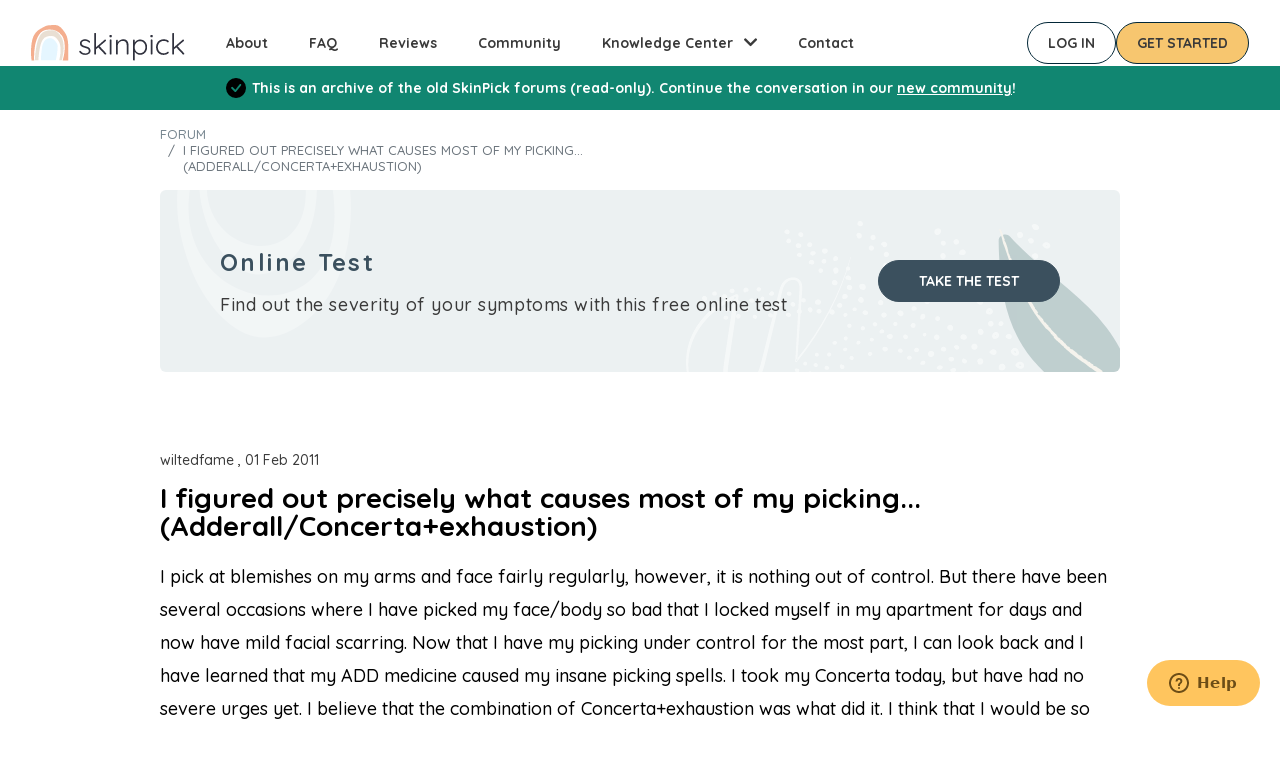

--- FILE ---
content_type: text/html; charset=UTF-8
request_url: https://www.skinpick.com/comment/7867
body_size: 10765
content:
<!DOCTYPE html>
<html lang="en" dir="ltr" prefix="content: http://purl.org/rss/1.0/modules/content/  dc: http://purl.org/dc/terms/  foaf: http://xmlns.com/foaf/0.1/  og: http://ogp.me/ns#  rdfs: http://www.w3.org/2000/01/rdf-schema#  schema: http://schema.org/  sioc: http://rdfs.org/sioc/ns#  sioct: http://rdfs.org/sioc/types#  skos: http://www.w3.org/2004/02/skos/core#  xsd: http://www.w3.org/2001/XMLSchema# ">
  <head>
    <meta charset="utf-8" />
<noscript><style>form.antibot * :not(.antibot-message) { display: none !important; }</style>
</noscript><meta name="description" content="I pick at blemishes on my arms and face fairly regularly, however, it is nothing out of control. But there have been several occasions where I have picked my face/body so bad that I locked myself in my apartment for days and now have mild facial scarring. Now that I have my picking under control for the most part, I can look back and I have learned that my ADD medicine caused my insane picking spells. I took my Concerta today, but have had no severe urges yet. I believe that the combination of Concerta+exhaustion was what did it." />
<link rel="canonical" href="https://www.skinpick.com/node/1423" />
<meta name="Generator" content="Drupal 10 (https://www.drupal.org)" />
<meta name="MobileOptimized" content="width" />
<meta name="HandheldFriendly" content="true" />
<meta name="viewport" content="width=device-width, initial-scale=1, shrink-to-fit=no" />
<link rel="preconnect" href="https://fonts.googleapis.com" />
<link rel="preconnect" href="https://fonts.gstatic.com" crossorigin />
<link rel="stylesheet" href="https://fonts.googleapis.com/css2?family=Quicksand:wght@400;500;700&amp;display=swap" />
<meta http-equiv="x-ua-compatible" content="ie=edge" />
<link rel="icon" href="/themes/custom/skinpick_barrio/favicon.png" type="image/png" />
<script src="/sites/default/files/google_tag/skinpick_gtm/google_tag.script.js?t7a8ly" defer></script>

    <title>I figured out precisely what causes most of my picking... (Adderall/Concerta+exhaustion) | SkinPick.com</title>
    <link rel="stylesheet" media="all" href="/sites/default/files/css/css_RP3kIJqqcxwdCu4KTVH_8idt-33p5VoD-LHgLjjE29I.css?delta=0&amp;language=en&amp;theme=skinpick_barrio&amp;include=eJyFjlEOwzAIQy_UJUeKoGUpaxIqQMp6-2mapk7Nx_6MHxjDA56pCCykEU4dfFVBJJ1QxM0V9oSgyhKhkLqNfi6CUG7mR-GWR17JDDJZ6is7jbzJQtNdmkMnk0rxR4dO-B7t70KwletkG7ed5-2bfT6blzbQS_Mrts476efyMKcaEYxek7N8ug" />
<link rel="stylesheet" media="all" href="https://use.fontawesome.com/releases/v5.13.1/css/all.css" />
<link rel="stylesheet" media="all" href="https://use.fontawesome.com/releases/v5.13.1/css/v4-shims.css" />
<link rel="stylesheet" media="all" href="/sites/default/files/css/css_8j811zQ6ObLyXE9lnUspmYj4lvfI4G-0GgDTFQxucIk.css?delta=3&amp;language=en&amp;theme=skinpick_barrio&amp;include=eJyFjlEOwzAIQy_UJUeKoGUpaxIqQMp6-2mapk7Nx_6MHxjDA56pCCykEU4dfFVBJJ1QxM0V9oSgyhKhkLqNfi6CUG7mR-GWR17JDDJZ6is7jbzJQtNdmkMnk0rxR4dO-B7t70KwletkG7ed5-2bfT6blzbQS_Mrts476efyMKcaEYxek7N8ug" />
<link rel="stylesheet" media="all" href="//stackpath.bootstrapcdn.com/bootstrap/4.5.0/css/bootstrap.min.css" />
<link rel="stylesheet" media="all" href="/sites/default/files/css/css_TjsoG21Ddo2j6kzP2LevbwLb92DWkGI4NyrS-_SCeg0.css?delta=5&amp;language=en&amp;theme=skinpick_barrio&amp;include=eJyFjlEOwzAIQy_UJUeKoGUpaxIqQMp6-2mapk7Nx_6MHxjDA56pCCykEU4dfFVBJJ1QxM0V9oSgyhKhkLqNfi6CUG7mR-GWR17JDDJZ6is7jbzJQtNdmkMnk0rxR4dO-B7t70KwletkG7ed5-2bfT6blzbQS_Mrts476efyMKcaEYxek7N8ug" />
<link rel="stylesheet" media="print" href="/sites/default/files/css/css_0xQ23riGU9TKbXwjkJ2OwW6ggUtQmrZ_wib1RE0s_jY.css?delta=6&amp;language=en&amp;theme=skinpick_barrio&amp;include=eJyFjlEOwzAIQy_UJUeKoGUpaxIqQMp6-2mapk7Nx_6MHxjDA56pCCykEU4dfFVBJJ1QxM0V9oSgyhKhkLqNfi6CUG7mR-GWR17JDDJZ6is7jbzJQtNdmkMnk0rxR4dO-B7t70KwletkG7ed5-2bfT6blzbQS_Mrts476efyMKcaEYxek7N8ug" />

    
    <link rel="preconnect" href="https://cdn.jsdelivr.net" />
    <link rel="dns-prefetch" href="https://cdn.jsdelivr.net" />
    <script>
      window.growthbook_config = window.growthbook_config || {};
      window.growthbook_config.trackingCallback = (experiment, result) => {
        // This is where you would send an event to your analytics provider
        console.log("Viewed Experiment", {
          experimentId: experiment.key,
          variationId: result.key
        });
      };
    </script>

    <script async
            data-api-host="https://cdn.growthbook.io"
            data-client-key="sdk-gT9pbYo56SVUaWO"
            src="https://cdn.jsdelivr.net/npm/@growthbook/growthbook/dist/bundles/auto.min.js"
    ></script>
  </head>
  <body class="layout-no-sidebars has-featured-top page-node-1423 path-node node--type-forum">
    <a href="#main-content" class="visually-hidden focusable skip-link">
      Skip to main content
    </a>
    <noscript><iframe src="https://www.googletagmanager.com/ns.html?id=GTM-5XHTGZ" height="0" width="0" style="display:none;visibility:hidden"></iframe></noscript>
      <div class="dialog-off-canvas-main-canvas" data-off-canvas-main-canvas>
    
<div id="page-wrapper"  class="donot-hide-banner">
  <div id="page">
    <header id="header" class="header" role="banner" aria-label="Site header">
              <nav class="navbar navbar-expand-lg" id="navbar-main">
          <div class="container desktop">
                    <a href="/" title="Home" rel="home" class="navbar-brand">
              <img src="/themes/custom/skinpick_barrio/images/logo.svg" alt="Home" class="img-fluid d-inline-block align-top" />
            
    </a>
    


            <div class="collapse navbar-collapse">
                <nav role="navigation" aria-labelledby="block-mainnavigation-menu" id="block-mainnavigation" class="block block-menu navigation menu--main">
            
  <h2 class="visually-hidden" id="block-mainnavigation-menu">Main navigation</h2>
  

        
              <ul data-region="primary_menu" class="clearfix nav navbar-nav">
                    <li class="nav-item">
                          <a href="/about" class="nav-link nav-link--about" data-drupal-link-system-path="node/101401">About</a>
              </li>
                <li class="nav-item">
                          <a href="/faq" class="nav-link nav-link--faq" data-drupal-link-system-path="node/19">FAQ</a>
              </li>
                <li class="nav-item">
                          <a href="/reviews" class="nav-link nav-link--reviews" data-drupal-link-system-path="node/101403">Reviews</a>
              </li>
                <li class="nav-item">
                          <a href="https://app.skinpick.com/community" class="nav-link nav-link-https--appskinpickcom-community">Community</a>
              </li>
                <li class="nav-item menu-item--expanded dropdown">
                          <a href="" class="nav-link dropdown-toggle nav-link-" data-toggle="dropdown" aria-expanded="false" aria-haspopup="true">Knowledge Center</a>
                        <ul class="dropdown-menu">
                    <li class="dropdown-item">
                          <a href="/test" class="nav-link--test" data-drupal-link-system-path="node/100426">Self-assessment</a>
              </li>
                <li class="dropdown-item">
                          <a href="/learn" class="nav-link--learn" data-drupal-link-system-path="node/102456">Learn about Dermatillomania</a>
              </li>
                <li class="dropdown-item">
                          <a href="/videos" class="nav-link--videos" data-drupal-link-system-path="node/102455">Video Library</a>
              </li>
                <li class="dropdown-item">
                          <a href="/webinar" class="nav-link--webinar" data-drupal-link-system-path="node/100055">Upcoming Events</a>
              </li>
        </ul>
  
              </li>
                <li class="nav-item">
                          <a href="/contact" class="nav-link nav-link--contact" data-drupal-link-system-path="contact">Contact</a>
              </li>
        </ul>
  


  </nav>


            </div>

            <div class="action-buttons">
              <a class="login-button brand-button secondary-button" href="https://app.skinpick.com/login">Log in</a>
              <a href="https://app.skinpick.com/registration" class="get-started-button brand-button primary-button">Get started</a>
            </div>
          </div>

          <div class="container mobile">
                    <a href="/" title="Home" rel="home" class="navbar-brand">
              <img src="/themes/custom/skinpick_barrio/images/logo.svg" alt="Home" class="img-fluid d-inline-block align-top" />
            
    </a>
    


            <a href="https://app.skinpick.com/registration" class="get-started-button brand-button primary-button">Get started</a>

            <button class="navbar-toggler navbar-toggler-right collapsed" type="button" data-toggle="collapse" data-target="#CollapsingNavbar" aria-controls="CollapsingNavbar" aria-expanded="false" aria-label="Toggle navigation"><span class="navbar-toggler-icon"></span></button>
          </div>
        </nav>
        <div class="mobile">
          <div class="collapse container navbar-collapse justify-content-end" id="CollapsingNavbar">
              <nav role="navigation" aria-labelledby="block-mainnavigation-menu" id="block-mainnavigation" class="block block-menu navigation menu--main">
            
  <h2 class="visually-hidden" id="block-mainnavigation-menu">Main navigation</h2>
  

        
              <ul data-region="primary_menu" class="clearfix nav navbar-nav">
                    <li class="nav-item">
                          <a href="/about" class="nav-link nav-link--about" data-drupal-link-system-path="node/101401">About</a>
              </li>
                <li class="nav-item">
                          <a href="/faq" class="nav-link nav-link--faq" data-drupal-link-system-path="node/19">FAQ</a>
              </li>
                <li class="nav-item">
                          <a href="/reviews" class="nav-link nav-link--reviews" data-drupal-link-system-path="node/101403">Reviews</a>
              </li>
                <li class="nav-item">
                          <a href="https://app.skinpick.com/community" class="nav-link nav-link-https--appskinpickcom-community">Community</a>
              </li>
                <li class="nav-item menu-item--expanded dropdown">
                          <a href="" class="nav-link dropdown-toggle nav-link-" data-toggle="dropdown" aria-expanded="false" aria-haspopup="true">Knowledge Center</a>
                        <ul class="dropdown-menu">
                    <li class="dropdown-item">
                          <a href="/test" class="nav-link--test" data-drupal-link-system-path="node/100426">Self-assessment</a>
              </li>
                <li class="dropdown-item">
                          <a href="/learn" class="nav-link--learn" data-drupal-link-system-path="node/102456">Learn about Dermatillomania</a>
              </li>
                <li class="dropdown-item">
                          <a href="/videos" class="nav-link--videos" data-drupal-link-system-path="node/102455">Video Library</a>
              </li>
                <li class="dropdown-item">
                          <a href="/webinar" class="nav-link--webinar" data-drupal-link-system-path="node/100055">Upcoming Events</a>
              </li>
        </ul>
  
              </li>
                <li class="nav-item">
                          <a href="/contact" class="nav-link nav-link--contact" data-drupal-link-system-path="contact">Contact</a>
              </li>
        </ul>
  


  </nav>



            <div class="action-buttons">
              <a href="https://app.skinpick.com/registration" class="get-started-button brand-button primary-button">Get started</a>
              <a class="login-button brand-button secondary-button" href="https://app.skinpick.com/login">Log in</a>
            </div>
          </div>
        </div>
          </header>



    

    <svg xmlns="http://www.w3.org/2000/svg" style="display: none;">
      <symbol id="check-circle-fill" viewBox="0 0 16 16">
        <path d="M16 8A8 8 0 1 1 0 8a8 8 0 0 1 16 0zm-3.97-3.03a.75.75 0 0 0-1.08.022L7.477 9.417 5.384 7.323a.75.75 0 0 0-1.06 1.06L6.97 11.03a.75.75 0 0 0 1.079-.02l3.992-4.99a.75.75 0 0 0-.01-1.05z"/>
      </symbol>
      <symbol id="info-fill" viewBox="0 0 16 16">
        <path d="M8 16A8 8 0 1 0 8 0a8 8 0 0 0 0 16zm.93-9.412-1 4.705c-.07.34.029.533.304.533.194 0 .487-.07.686-.246l-.088.416c-.287.346-.92.598-1.465.598-.703 0-1.002-.422-.808-1.319l.738-3.468c.064-.293.006-.399-.287-.47l-.451-.081.082-.381 2.29-.287zM8 5.5a1 1 0 1 1 0-2 1 1 0 0 1 0 2z"/>
      </symbol>
      <symbol id="exclamation-triangle-fill" viewBox="0 0 16 16">
        <path d="M8.982 1.566a1.13 1.13 0 0 0-1.96 0L.165 13.233c-.457.778.091 1.767.98 1.767h13.713c.889 0 1.438-.99.98-1.767L8.982 1.566zM8 5c.535 0 .954.462.9.995l-.35 3.507a.552.552 0 0 1-1.1 0L7.1 5.995A.905.905 0 0 1 8 5zm.002 6a1 1 0 1 1 0 2 1 1 0 0 1 0-2z"/>
      </symbol>
    </svg>

    <div class="alert-wrapper" data-drupal-messages>
      <div aria-label="Status message"  class="alert alert-dismissible d-flex align-items-center fade show col-12 alert-success" data-drupal-selector="messages" role="status">
        <svg class="bi flex-shrink-0 me-4" role="img" aria-label="Success:"><use xlink:href="#check-circle-fill"/></svg>
        <div>
          <h2 id="message-status-title" class="alert-heading">
            Status message
          </h2>
          This is an archive of the old SkinPick forums (read-only). Continue the conversation in our <a href="https://app.skinpick.com/community">new community</a>!
        </div>
        <button type="button" class="btn-close" data-bs-dismiss="alert" aria-label="Close"></button>
      </div>
    </div>



                  <div class="featured-top">
          <aside class="featured-top__inner section container clearfix" role="complementary">
            
          </aside>
        </div>
              <div id="main-wrapper" class="layout-main-wrapper clearfix">
              <div id="main">
          
          <div class="row row-offcanvas row-offcanvas-left clearfix">
            <main class="main-content col" id="content" role="main">
              <section class="section">
                <a id="main-content" tabindex="-1"></a>
                  <div id="block-skinpick-barrio-content" class="block block-system block-system-main-block">
  
    
      <div class="content">
      

<article data-history-node-id="1423" about="/node/1423" typeof="schema:Discussion" class="node node--type-forum node--view-mode-full clearfix">
  

  <div class="container">

    <div class="row align-items-top headings">
      <div class="col-sm-8 order-2 order-sm-1">
        <nav role="navigation" aria-label="breadcrumb">
          <ol class="breadcrumb">
            <li class="breadcrumb-item"><a href="/skin-picking-forum">Forum</a></li>
            <li class="breadcrumb-item active"><span property="schema:name" class="field field--name-title field--type-string field--label-hidden">I figured out precisely what causes most of my picking... (Adderall/Concerta+exhaustion)</span>
</li>
          </ol>
        </nav>
      </div>
      <div class="col-12 col-sm-4 text-right order-1 ">
              </div>
    </div>

        <div class="blocktype-online-test-forum-block">
      
<div class="row no-gutters align-items-center">
  <div class="col-12 col-lg text-center text-lg-left">
    <h2>Online Test</h2>
    <p>Find out the severity of your symptoms with this free online test</p>
  </div>
  <div class="col-12 col-lg-auto text-center">
    <a href="/test" class="brand-button dirty-blue-button">Take the test</a>
  </div>
</div>

    </div>
    
    <header>
              <div class="node__meta">
                      <span >
              wiltedfame


, 01 Feb 2011
            </span>
                      <span property="schema:dateCreated" content="2011-02-01T12:33:02+00:00" class="rdf-meta hidden"></span>

        </div>
            
      <h1 class="node__title">
        <span property="schema:name" class="field field--name-title field--type-string field--label-hidden">I figured out precisely what causes most of my picking... (Adderall/Concerta+exhaustion)</span>

      </h1>
        <span property="schema:name" content="I figured out precisely what causes most of my picking... (Adderall/Concerta+exhaustion)" class="rdf-meta hidden"></span>
  <span property="schema:interactionCount" content="UserComments:7" class="rdf-meta hidden"></span>

    </header>

    <div class="node__content clearfix">
      
            <div property="schema:text" class="clearfix text-formatted field field--name-body field--type-text-with-summary field--label-hidden field__item">I pick at blemishes on my arms and face fairly regularly, however, it is nothing out of control.  But there have been several occasions where I have picked my face/body so bad that I locked myself in my apartment for days and now have mild facial scarring.  Now that I have my picking under control for the most part, I can look back and I have learned that my ADD medicine caused my insane picking spells.  I took my Concerta today, but have had no severe urges yet.  I believe that the combination of Concerta+exhaustion was what did it.  I think that I would be so tired and want to sleep, but the stimulants in the medication would keep me awake, so instead of sleeping, I would go into the "picking trance" and completely annihilate my skin.  Has anyone had similar experiences with stimulants in drugs?</div>
      

      <div class="node__meta row no-gutters align-items-center">
        <div class="col-6">
                      7 Answers
                  </div>
        <div class="col-6 text-right">
          

  <div class="inline__links"><nav class="links inline nav links-inline"><span class="spam-report nav-link"><a href="#spamReason" data-toggle="modal" data-target="#spamReason" data-id="1423" data-type="forum topic" class="spamDialogTrigger">Spam report</a></span><span class="comment-forbidden nav-link"><a href="/user/login?destination=/node/1423%23comment-form">Log in</a> to post comments</span></nav>
  </div>

        </div>
      </div>

      

      
              <div class="text-right">
          <a class="brand-button dirty-blue-button button button--primary" href="/user/login?destination=/comment/reply/node/1423/comment_forum">Add Comment</a>
        </div>
      
      <div class="comments-list">
        <section>
  
  

<article data-comment-user-id="2441" id="comment-7863" class="js-comment comment" data-parentid="comment-0">
  <div class="wrapper">
        <mark class="hidden" data-comment-timestamp="1296663672"></mark>

    <header>
      <div class="author">nomore

</div>
      <div class="posted">February 02, 2011</div>
            
    </header>

    <div>
      
            <div class="clearfix text-formatted field field--name-comment-body field--type-text-long field--label-hidden field__item">i don't know if it's just a coincidence, but my skin picking started at age 15. that's when i first got my adderall prescription. i don't know. i can't  believe i've done this to myself! i am controlling it now and i only hope that i don't pick again. i don't want to! just the way it makes me feel about myself is horrible. my skin is truly holding me back in all aspects of life. here is to a new start and a new and improved sense of worth. good luck. i'm just trying to control myself. i can't stop taking my adderall =/

edit::::::::::::::::: i'm the same way about locking myself away in the apartment. i get in this trance too. wtf is wrong with me? i'm changing. i desperately need to catch up with my school work. i need to hear somebody say, "you can do it!" i'm ready for a new me. i've never liked the way i feel about myself after i destroy my skin. the only thing i'm upset about is the scars, but i think i am coming to terms with them. i just need to leave them alone and let things get as good as they can possibly be. once my skin clears up, i think i might buy a dermaroller... or some other thing to help minimize the scarring. i'm not expecting a miracle. good luck to you. i know i can control this too. i honestly have no clue why i do it either because it never makes me feel good about myself, and that's all i truly want. good luck friend. i haven't been to school this week. i must go today, despite my not so perfect skin. wish me luck... if you read this in time</div>
      
    </div>

    <footer>
      <div class="row no-gutters">
        <div class="col-6">
          <div class="replies"></div>
        </div>
        <div class="col-6">
          

  <div class="inline__links"><nav class="links inline nav links-inline"><span class="comment-forbidden nav-link"><a href="/user/login?destination=/node/1423%23comment-form">Log in</a> to post comments</span><span class="spam-report nav-link"><a href="#spamReason" data-toggle="modal" data-target="#spamReason" data-id="7863" data-type="comment" class="spamDialogTrigger">Spam report</a></span></nav>
  </div>

        </div>
      </div>
    </footer>
  </div>
</article>

<div class="indented">

<article data-comment-user-id="2316" id="comment-7867" class="js-comment comment" data-parentid="comment-7863">
  <div class="wrapper">
        <mark class="hidden" data-comment-timestamp="1297010362"></mark>

    <header>
      <div class="author">aruthc

</div>
      <div class="posted">February 06, 2011</div>
                    <p class="visually-hidden">In reply to <a href="/comment/7863#comment-7863" class="permalink" rel="bookmark" hreflang="en">i don&#039;t know if it&#039;s just a</a> by <a title="View user profile." href="/user/2441" lang="" about="/user/2441" typeof="schema:Person" property="schema:name" datatype="">nomore</a>

</p>
      
    </header>

    <div>
      
            <div class="clearfix text-formatted field field--name-comment-body field--type-text-long field--label-hidden field__item">I have ADD and take Vyvanse and Welbutrin every day.  My picking started around the time I began to take Vyvanse when I was about 16.  Now that I've started though, even when I'm off my meds, I'm just as bad if not worse for being unable to control my impulses.

Because I'm an engineering student with a heavy course load, stopping my meds is simply not a feasible option right now.  Maybe someday I'll try it though...</div>
      
    </div>

    <footer>
      <div class="row no-gutters">
        <div class="col-6">
          <div class="replies"></div>
        </div>
        <div class="col-6">
          

  <div class="inline__links"><nav class="links inline nav links-inline"><span class="comment-forbidden nav-link"><a href="/user/login?destination=/node/1423%23comment-form">Log in</a> to post comments</span><span class="spam-report nav-link"><a href="#spamReason" data-toggle="modal" data-target="#spamReason" data-id="7867" data-type="comment" class="spamDialogTrigger">Spam report</a></span></nav>
  </div>

        </div>
      </div>
    </footer>
  </div>
</article>

<div class="indented">

<article data-comment-user-id="2402" id="comment-7869" class="js-comment comment" data-parentid="comment-7867">
  <div class="wrapper">
        <mark class="hidden" data-comment-timestamp="1297228710"></mark>

    <header>
      <div class="author">chibby

</div>
      <div class="posted">February 09, 2011</div>
                    <p class="visually-hidden">In reply to <a href="/comment/7867#comment-7867" class="permalink" rel="bookmark" hreflang="en">I have ADD and take Vyvanse</a> by <a title="View user profile." href="/user/2316" lang="" about="/user/2316" typeof="schema:Person" property="schema:name" datatype="">aruthc</a>

</p>
      
    </header>

    <div>
      
            <div class="clearfix text-formatted field field--name-comment-body field--type-text-long field--label-hidden field__item">I really started picking when I was chugging red bull's to study for college examns. The scarring got to the point where I was afraid to leave my room at all. I'd refuse to go to the dining hall, skip class, not even eat. I'd just lie in bed with the lights off and the covers over my head.</div>
      
    </div>

    <footer>
      <div class="row no-gutters">
        <div class="col-6">
          <div class="replies"></div>
        </div>
        <div class="col-6">
          

  <div class="inline__links"><nav class="links inline nav links-inline"><span class="comment-forbidden nav-link"><a href="/user/login?destination=/node/1423%23comment-form">Log in</a> to post comments</span><span class="spam-report nav-link"><a href="#spamReason" data-toggle="modal" data-target="#spamReason" data-id="7869" data-type="comment" class="spamDialogTrigger">Spam report</a></span></nav>
  </div>

        </div>
      </div>
    </footer>
  </div>
</article>
</div>

<article data-comment-user-id="831" id="comment-7868" class="js-comment comment" data-parentid="comment-7863">
  <div class="wrapper">
        <mark class="hidden" data-comment-timestamp="1297211562"></mark>

    <header>
      <div class="author">wiltedfame

</div>
      <div class="posted">February 09, 2011</div>
                    <p class="visually-hidden">In reply to <a href="/comment/7863#comment-7863" class="permalink" rel="bookmark" hreflang="en">i don&#039;t know if it&#039;s just a</a> by <a title="View user profile." href="/user/2441" lang="" about="/user/2441" typeof="schema:Person" property="schema:name" datatype="">nomore</a>

</p>
      
    </header>

    <div>
      
            <div class="clearfix text-formatted field field--name-comment-body field--type-text-long field--label-hidden field__item">Aside from popping the occasional whitehead, I NEVER pick to extremes unless I've taken my concerta.  It's frustrating, because I have some powerful ADHD and it would be great if I could focus without hyperfocusing on a body part and destroying it.  However, being able to concentrate doesn't do me any good if I can't go out in public.  I skipped classes all last week because of my skin, but thanks to bio oil, aloe, and time, it's faded almost completely.  I still have scars from past picking, but they aren't terrible.  I've been considering a dermaroller or microdermabrasion for those too.  Do you only pick when you take your meds?  And also, do you take your meds every single day?</div>
      
    </div>

    <footer>
      <div class="row no-gutters">
        <div class="col-6">
          <div class="replies"></div>
        </div>
        <div class="col-6">
          

  <div class="inline__links"><nav class="links inline nav links-inline"><span class="comment-forbidden nav-link"><a href="/user/login?destination=/node/1423%23comment-form">Log in</a> to post comments</span><span class="spam-report nav-link"><a href="#spamReason" data-toggle="modal" data-target="#spamReason" data-id="7868" data-type="comment" class="spamDialogTrigger">Spam report</a></span></nav>
  </div>

        </div>
      </div>
    </footer>
  </div>
</article>
</div>

<article data-comment-user-id="831" id="comment-7864" class="js-comment comment" data-parentid="comment-0">
  <div class="wrapper">
        <mark class="hidden" data-comment-timestamp="1297211712"></mark>

    <header>
      <div class="author">wiltedfame

</div>
      <div class="posted">February 09, 2011</div>
            
    </header>

    <div>
      
            <div class="clearfix text-formatted field field--name-comment-body field--type-text-long field--label-hidden field__item">PS shortly after posting that topic, I picked my arms til they looked like I had measles and later followed up with my face.  Concerta=hell.</div>
      
    </div>

    <footer>
      <div class="row no-gutters">
        <div class="col-6">
          <div class="replies"></div>
        </div>
        <div class="col-6">
          

  <div class="inline__links"><nav class="links inline nav links-inline"><span class="comment-forbidden nav-link"><a href="/user/login?destination=/node/1423%23comment-form">Log in</a> to post comments</span><span class="spam-report nav-link"><a href="#spamReason" data-toggle="modal" data-target="#spamReason" data-id="7864" data-type="comment" class="spamDialogTrigger">Spam report</a></span></nav>
  </div>

        </div>
      </div>
    </footer>
  </div>
</article>


<article data-comment-user-id="2491" id="comment-7865" class="js-comment comment" data-parentid="comment-0">
  <div class="wrapper">
        <mark class="hidden" data-comment-timestamp="1297649527"></mark>

    <header>
      <div class="author">claire

</div>
      <div class="posted">February 14, 2011</div>
            
    </header>

    <div>
      
            <div class="clearfix text-formatted field field--name-comment-body field--type-text-long field--label-hidden field__item">My psychiatrist told me that ADD drugs such as concerta or adderall can increase anxiety and lead to increased picking. However this is not always the case. My skin picking started before i went on ADD medicines. I am currently on Concerta which has actually helped my picking. I used to procrastinate by picking at my skin, but the concerta helps me focus and resist my picking. You may be on TOO HIGH OF A DOSE which can cause increased anxiety. Talk to your doctor and ask them about lowering your dose or possible adding a SSRI- to reduce anxiety and counteract the effects of the ADD medicine.</div>
      
    </div>

    <footer>
      <div class="row no-gutters">
        <div class="col-6">
          <div class="replies"></div>
        </div>
        <div class="col-6">
          

  <div class="inline__links"><nav class="links inline nav links-inline"><span class="comment-forbidden nav-link"><a href="/user/login?destination=/node/1423%23comment-form">Log in</a> to post comments</span><span class="spam-report nav-link"><a href="#spamReason" data-toggle="modal" data-target="#spamReason" data-id="7865" data-type="comment" class="spamDialogTrigger">Spam report</a></span></nav>
  </div>

        </div>
      </div>
    </footer>
  </div>
</article>


<article data-comment-user-id="8511" id="comment-7866" class="js-comment comment" data-parentid="comment-0">
  <div class="wrapper">
        <mark class="hidden" data-comment-timestamp="1487156257"></mark>

    <header>
      <div class="author">davidnalson

</div>
      <div class="posted">February 15, 2017</div>
            
    </header>

    <div>
      
            <div class="clearfix text-formatted field field--name-comment-body field--type-text-long field--label-hidden field__item"><p>Well written article by wiltedfame, i am a old reader of Skin Pick and i am loving this piece of information which is perfectly written according to my needs, to grow the beard thickness it is important to follow the proper needs of it, the use of multiple proteins through your diet and sometimes use them externally is a good thing to do, that is very well explained in the above article, perfectly explained with pauses and all the steps are very clear and understandable and implements able as well, and i will definitely follow these tips, before taking leave from here, i must say that there are different formulas in the market which will help you to grow your beard more thick and natural such as the use of buyonlineadderall.com can help you in this manner, but to be the natural way is more preferable.</p>
</div>
      
    </div>

    <footer>
      <div class="row no-gutters">
        <div class="col-6">
          <div class="replies"></div>
        </div>
        <div class="col-6">
          

  <div class="inline__links"><nav class="links inline nav links-inline"><span class="comment-forbidden nav-link"><a href="/user/login?destination=/node/1423%23comment-form">Log in</a> to post comments</span><span class="spam-report nav-link"><a href="#spamReason" data-toggle="modal" data-target="#spamReason" data-id="7866" data-type="comment" class="spamDialogTrigger">Spam report</a></span></nav>
  </div>

        </div>
      </div>
    </footer>
  </div>
</article>



  
</section>

      </div>

          </div>

  </div>

  <!-- Spam Dialog -->
  
</article>

    </div>
  </div>
<div id="block-happier-life-block" class="block block-custom-blocks block-happier-life-block">
  
    
      <div class="content">
      
<div class="core">
  <h2>Start your journey with SkinPick</h2>

      <p>Take control of your life and find freedom from skin picking through professional therapy and evidence-based behavioral techniques.</p>
  
  <a href="https://app.skinpick.com/registration" class="brand-button-large primary-button">Start Now</a>
</div>

    </div>
  </div>


              </section>
            </main>
                                  </div>
        </div>
          </div>
        <footer class="site-footer">
              <div class="container">
                      <div class="site-footer_top clearfix">
              <div class="desktop-wrapper">
                <div class="row">
                  <div class="col-sm-3">
                    <span class="logo"></span>
                      <section class="region region-footer-first">
    <div id="block-footerbranding-2" class="block block-custom-blocks block-footer-branding-block-block">
  
    
      <div class="content">
      <div class="text">Connect with us</div><div class="icons"><a href="https://www.facebook.com/skinpick" class="facebook"><i class="fab fa-facebook"></i></a><a href="https://www.tiktok.com/@skinpickcom" class="tiktok"><i class="fab fa-tiktok"></i></a><a href="https://www.instagram.com/skinpick_com/" class="instagram"><i class="fab fa-instagram"></i></a><a href="https://www.youtube.com/channel/UC94Ljjym8YjRLC1vbxmg3PQ" class="youtube"><i class="fab fa-youtube"></i></a></div>
    </div>
  </div>

  </section>

                  </div>
                  <div class="col-sm-6">
                    <div class="row">
                      <div class="col-sm-4">
                        <div class="menu-title">Treatment</div>
                        <div class="menu-items">
                          <div><a href="/online-therapy-program">Personal</a></div>
                          <div><a href="/program-for-parents">For Parents</a></div>
                          <div><a href="/faq">FAQ</a></div>
                        </div>
                        <div class="menu-title">Tools</div>
                        <div class="menu-items">
                          <div><a href="/test">Test</a></div>
                        </div>
                      </div>
                      <div class="col-sm-4">
                        <div class="menu-title">Learn</div>
                        <div class="menu-items">
                          <div><a href="/dermatillomania">About Dermatillomania</a></div>
                          <div><a href="/dermatillomania-treatment">Dermatillomania Treatment</a></div>
                          <div><a href="/how-CBT-works">How CBT Works</a></div>
                          <div><a href="/webinar">Webinars</a></div>
                          <div><a href="/blog">Blog</a></div>
                        </div>
                      </div>
                      <div class="col-sm-4">
                        <div class="menu-title">More</div>
                        <div class="menu-items">
                          <div><a href="/reviews">Reviews</a></div>
                          <div><a href="/about">About</a></div>
                          <div><a href="https://app.skinpick.com/community">Community</a></div>
                          <div><a href="/contact">Contact</a></div>
                          <div><a href="/treatment-providers/cooperation">For Counselors</a></div>
                          <div><a href="/treatment-providers">Therapist directory</a></div>
                        </div>
                      </div>
                    </div>
                  </div>
                  <div class="col-sm-3 d-flex align-items-end">
                      <section class="region region-footer-fourth">
    <div id="block-footertext" class="text-for-footer block-content-basic block block-block-content block-block-content10d4197f-ca79-4719-a23a-dc7f13f24b4e">
  
    
      <div class="content">
      
            <div class="clearfix text-formatted field field--name-body field--type-text-with-summary field--label-hidden field__item"><p>Don't use this site if you or anyone you know is in crisis. Seek immediate help instead with <a href="/emergency">these resources</a>.</p></div>
      
    </div>
  </div>

  </section>

                  </div>
                </div>
              </div>
              <div class="mobile-wrapper">
                <div class="row">
                  <div class="col-sm-12">
                      <section class="region region-footer-mobile">
    <div id="block-footertext-2" class="text-for-footer block-content-basic block block-block-content block-block-content10d4197f-ca79-4719-a23a-dc7f13f24b4e">
  
    
      <div class="content">
      
            <div class="clearfix text-formatted field field--name-body field--type-text-with-summary field--label-hidden field__item"><p>Don't use this site if you or anyone you know is in crisis. Seek immediate help instead with <a href="/emergency">these resources</a>.</p></div>
      
    </div>
  </div>
<div id="block-footermobilecounselorslinks" class="counselors-links block-content-basic block block-block-content block-block-content937e40fd-d89c-4e8e-b779-e122f4f084c9">
  
    
      <div class="content">
      
    </div>
  </div>
<div id="block-footerbranding" class="block block-custom-blocks block-footer-branding-block-block">
  
    
      <div class="content">
      <div class="text">Connect with us</div><div class="icons"><a href="https://www.facebook.com/skinpick" class="facebook"><i class="fab fa-facebook"></i></a><a href="https://www.tiktok.com/@skinpickcom" class="tiktok"><i class="fab fa-tiktok"></i></a><a href="https://www.instagram.com/skinpick_com/" class="instagram"><i class="fab fa-instagram"></i></a><a href="https://www.youtube.com/channel/UC94Ljjym8YjRLC1vbxmg3PQ" class="youtube"><i class="fab fa-youtube"></i></a></div>
    </div>
  </div>

  </section>

                  </div>
                  <div class="col-sm-12"><div class="border-top-1"></div></div>
                </div>
                <div class="row">
                  <div class="col-6">
                    <div class="menu-title">Treatment</div>
                    <div class="menu-items">
                      <div><a href="/online-therapy-program">Personal</a></div>
                      <div><a href="/program-for-parents">For Parents</a></div>
                      <div><a href="/faq">FAQ</a></div>
                    </div>
                    <div class="menu-title">Learn</div>
                    <div class="menu-items">
                      <div><a href="/dermatillomania">About Dermatillomania</a></div>
                      <div><a href="/dermatillomania-treatment">Dermatillomania Treatment</a></div>
                      <div><a href="/how-CBT-works">How CBT Works</a></div>
                      <div><a href="/webinar">Webinars</a></div>
                      <div><a href="/blog">Blog</a></div>
                    </div>
                  </div>
                  <div class="col-6">
                    <div class="menu-title">Tools</div>
                    <div class="menu-items">
                      <div><a href="/test">Test</a></div>
                    </div>
                    <div class="menu-title">More</div>
                    <div class="menu-items">
                      <div><a href="/reviews">Reviews</a></div>
                      <div><a href="/about">About</a></div>
                      <div><a href="https://app.skinpick.com/community">Community</a></div>
                      <div><a href="/contact">Contact</a></div>
                      <div><a href="/treatment-providers/cooperation">For Counselors</a></div>
                      <div><a href="/treatment-providers">Therapist directory</a></div>
                    </div>
                  </div>
                </div>
              </div>
            </div>

          
                      <div class="site-footer_bottom">
                <section class="region region-footer-fifth">
    <div id="block-footercopyrights" class="block-content-basic block block-block-content block-block-content69dabab9-68c1-46ed-a1d9-4f00c13393df">
  
    
      <div class="content">
      
            <div class="clearfix text-formatted field field--name-body field--type-text-with-summary field--label-hidden field__item"><p>© 2025 skinpick.com. All rights reserved. <a href="/terms">Terms of Use</a> <a href="/privacy-policy">Privacy Policy</a></p>
</div>
      
    </div>
  </div>
<div id="block-skinpick-barrio-zendeskwidget" class="block-content-basic block block-block-content block-block-content19c19f77-2c67-4b92-96d2-663a712d8c82">
  
    
      <div class="content">
      
            <div class="clearfix text-formatted field field--name-body field--type-text-with-summary field--label-hidden field__item"><!-- Start of skinpick Zendesk Widget script --><script id="ze-snippet" src="https://static.zdassets.com/ekr/snippet.js?key=0a029b01-759e-4de1-8a14-4946357e0e96"> </script><!-- End of skinpick Zendesk Widget script --></div>
      
    </div>
  </div>

  </section>

            </div>
                  </div>
          </footer>
  </div>
</div>

  </div>

    
    <script type="application/json" data-drupal-selector="drupal-settings-json">{"path":{"baseUrl":"\/","pathPrefix":"","currentPath":"comment\/7867","currentPathIsAdmin":false,"isFront":false,"currentLanguage":"en","currentQuery":{"page":0}},"pluralDelimiter":"\u0003","suppressDeprecationErrors":true,"ajaxPageState":{"libraries":"[base64]","theme":"skinpick_barrio","theme_token":null},"ajaxTrustedUrl":[],"ajaxLoader":{"markup":"\u003Csvg xmlns=\u0027http:\/\/www.w3.org\/2000\/svg\u0027 viewBox=\u00270 0 200 200\u0027\u003E\u003CradialGradient id=\u0027a12\u0027 cx=\u0027.66\u0027 fx=\u0027.66\u0027 cy=\u0027.3125\u0027 fy=\u0027.3125\u0027 gradientTransform=\u0027scale(1.5)\u0027\u003E\u003Cstop offset=\u00270\u0027 stop-color=\u0027#F7C66F\u0027\u003E\u003C\/stop\u003E\u003Cstop offset=\u0027.3\u0027 stop-color=\u0027#F7C66F\u0027 stop-opacity=\u0027.9\u0027\u003E\u003C\/stop\u003E\u003Cstop offset=\u0027.6\u0027 stop-color=\u0027#F7C66F\u0027 stop-opacity=\u0027.6\u0027\u003E\u003C\/stop\u003E\u003Cstop offset=\u0027.8\u0027 stop-color=\u0027#F7C66F\u0027 stop-opacity=\u0027.3\u0027\u003E\u003C\/stop\u003E\u003Cstop offset=\u00271\u0027 stop-color=\u0027#F7C66F\u0027 stop-opacity=\u00270\u0027\u003E\u003C\/stop\u003E\u003C\/radialGradient\u003E\u003Ccircle transform-origin=\u0027center\u0027 fill=\u0027none\u0027 stroke=\u0027url(#a12)\u0027 stroke-width=\u002715\u0027 stroke-linecap=\u0027round\u0027 stroke-dasharray=\u0027200 1000\u0027 stroke-dashoffset=\u00270\u0027 cx=\u0027100\u0027 cy=\u0027100\u0027 r=\u002770\u0027\u003E\u003CanimateTransform type=\u0027rotate\u0027 attributeName=\u0027transform\u0027 calcMode=\u0027spline\u0027 dur=\u00271.4\u0027 values=\u0027360;0\u0027 keyTimes=\u00270;1\u0027 keySplines=\u00270 0 1 1\u0027 repeatCount=\u0027indefinite\u0027\u003E\u003C\/animateTransform\u003E\u003C\/circle\u003E\u003Ccircle transform-origin=\u0027center\u0027 fill=\u0027none\u0027 opacity=\u0027.2\u0027 stroke=\u0027#F7C66F\u0027 stroke-width=\u002715\u0027 stroke-linecap=\u0027round\u0027 cx=\u0027100\u0027 cy=\u0027100\u0027 r=\u002770\u0027\u003E\u003C\/circle\u003E\u003C\/svg\u003E","hideAjaxMessage":false,"alwaysFullscreen":true,"throbberPosition":"body"},"user":{"uid":0,"permissionsHash":"db58296436c3e22f1bfa33f83edb6d9bc553e0e639324df41357bc8fdc485eff"}}</script>
<script src="/sites/default/files/js/js_YuqxVL6HZHQK1Xp-509XZB5g_c0yShfNgVzWcKIUGSo.js?scope=footer&amp;delta=0&amp;language=en&amp;theme=skinpick_barrio&amp;include=eJxtjNEOgyAMRX9I5JNIq5UxCyUF5vj7uWWLie6l6c2598Adno4FZlILxz_Wmwoi6QA5u0W0Rfu5Zs_GUyIFHlCklqqQHYJqEOtZENiU2jkkP0wSI6VqZ20ZePxGg908Am27vKwh5TCtv_0hnOZ0oSf7GZctZNK_y6bsIiTwb85QyqXRpdWG5MKiEMllhk76AqVtcOw"></script>
<script src="//cdnjs.cloudflare.com/ajax/libs/popper.js/1.14.3/umd/popper.min.js"></script>
<script src="//stackpath.bootstrapcdn.com/bootstrap/4.5.0/js/bootstrap.min.js"></script>
<script src="/sites/default/files/js/js_d4ScxJpOyLvdSws4uf7tXn6GqX0ZqGyCTOwWTkXjTfA.js?scope=footer&amp;delta=3&amp;language=en&amp;theme=skinpick_barrio&amp;include=eJxtjNEOgyAMRX9I5JNIq5UxCyUF5vj7uWWLie6l6c2598Adno4FZlILxz_Wmwoi6QA5u0W0Rfu5Zs_GUyIFHlCklqqQHYJqEOtZENiU2jkkP0wSI6VqZ20ZePxGg908Am27vKwh5TCtv_0hnOZ0oSf7GZctZNK_y6bsIiTwb85QyqXRpdWG5MKiEMllhk76AqVtcOw"></script>

  </body>
</html>


--- FILE ---
content_type: text/css
request_url: https://www.skinpick.com/sites/default/files/css/css_TjsoG21Ddo2j6kzP2LevbwLb92DWkGI4NyrS-_SCeg0.css?delta=5&language=en&theme=skinpick_barrio&include=eJyFjlEOwzAIQy_UJUeKoGUpaxIqQMp6-2mapk7Nx_6MHxjDA56pCCykEU4dfFVBJJ1QxM0V9oSgyhKhkLqNfi6CUG7mR-GWR17JDDJZ6is7jbzJQtNdmkMnk0rxR4dO-B7t70KwletkG7ed5-2bfT6blzbQS_Mrts476efyMKcaEYxek7N8ug
body_size: 59029
content:
/* @license GPL-2.0-or-later https://www.drupal.org/licensing/faq */
html,body{min-height:100%;}.alert-wrapper{position:static;max-height:none;}.alert-wrapper h2{display:none;}.alert-wrapper svg{height:20px;}.alert-wrapper .alert{justify-content:center;}.alert-wrapper .btn-close{position:absolute;right:20px;background:none;border:0;}.alert-dismissible .btn-close:after{content:'x';font-size:20px;font-weight:bold;color:#fff}.blocktype-webinar-signup-block .descr p{text-align:left;}.paragraph--type--reviews .views-row{width:100%;}article.node--type-article.view-mode-full .field--name-body h3{font-size:22px;font-weight:bold;}article.node--type-article.view-mode-full .field--name-body h4{font-size:20px;font-weight:bold;}@media screen and (max-width:767px){#main article.node--type-article.view-mode-full .field--name-body h2{font-size:24px;}#main article.node--type-article.view-mode-full .field--name-body h3{font-size:20px;font-weight:bold;}#main article.node--type-article.view-mode-full .field--name-body h4{font-size:18px;font-weight:bold;}}@media screen and (min-width:768px){.field__item .blocktype-featured-publications{margin:140px 0 20px;}}@media screen and (max-width:767px){.field__item .blocktype-featured-publications{margin:100px 0 60px 0;}}@media screen and (min-width:1200px){.block-welcome-block .wrapper,.blocktype-welcome-block .wrapper{width:560px;}}.paragraph--type--action-card .swiper.icons img,article.node--type-simple-quiz .result-section .result-extend .expertize .icons img{max-width:none;}.paragraph.paragraph--type--quiz-results .field--name-field-quiz-result-text p{font-size:14px;}article.node--type-counselor.view-mode-listing-item .field--name-body p,.paragraph article.node--type-testimonial.view-mode-teaser .text-formatted p{font-size:14px;line-height:18px;}@media screen and (min-width:992px){#main-wrapper  .paragraph--type--faqs .text-formatted p{font-size:16px;}}@media screen and (min-width:991px) and (max-width:1400px){body .skinpick-dialog.ui-dialog.ui-widget.video{width:60% !important;}}body article.node--type-counselor.view-mode-listing-item .field--name-body{-webkit-line-clamp:15;}body article.node--type-counselor.view-mode-listing-item a.more{display:inline;color:#3a3a3a;}article.node--type-webinar.view-mode-full .row.upper-part h1 span.cat{text-transform:uppercase;}.alert-success .btn-close{display:none;}body.show-blur > *{opacity:0;}body.show-blur::before{content:url('data:image/svg+xml,<svg xmlns="http://www.w3.org/2000/svg" viewBox="0 0 200 200"><radialGradient id="a12" cx=".66" fx=".66" cy=".3125" fy=".3125" gradientTransform="scale(1.5)"><stop offset="0" stop-color="%23F7C66F"></stop><stop offset=".3" stop-color="%23F7C66F" stop-opacity=".9"></stop><stop offset=".6" stop-color="%23F7C66F" stop-opacity=".6"></stop><stop offset=".8" stop-color="%23F7C66F" stop-opacity=".3"></stop><stop offset="1" stop-color="%23F7C66F" stop-opacity="0"></stop></radialGradient><circle transform-origin="center" fill="none" stroke="url(%23a12)" stroke-width="15" stroke-linecap="round" stroke-dasharray="200 1000" stroke-dashoffset="0" cx="100" cy="100" r="70"><animateTransform type="rotate" attributeName="transform" calcMode="spline" dur="1.4" values="360;0" keyTimes="0;1" keySplines="0 0 1 1" repeatCount="indefinite"></animateTransform></circle><circle transform-origin="center" fill="none" opacity=".2" stroke="%23F7C66F" stroke-width="15" stroke-linecap="round" cx="100" cy="100" r="70"></circle></svg>');position:fixed;z-index:100;top:50%;left:50%;width:150px;height:150px;transform:translate(-50%,-50%);}nav.menu--main .dropdown-menu .nav-link--videos{background-image:url('data:image/svg+xml;charset=utf8,%3Csvg width="24" height="24" viewBox="0 0 24 24" fill="none" xmlns="http://www.w3.org/2000/svg"%3E%3Cpath d="M5.4375 11.8125V4.6875C5.4375 2.61642 7.11642 0.9375 9.1875 0.9375H6.375C4.30392 0.9375 2.625 2.61642 2.625 4.6875V11.8125C2.625 13.8836 4.30392 15.5625 6.375 15.5625H9.1875C7.11642 15.5625 5.4375 13.8836 5.4375 11.8125Z" fill="%23E3E3E3"/%3E%3Cpath d="M17.625 16.5H6.375C3.79027 16.5 1.6875 14.3972 1.6875 11.8125V4.6875C1.6875 2.10281 3.79027 0 6.375 0H17.625C20.2097 0 22.3125 2.10281 22.3125 4.6875V11.8125C22.3125 14.3972 20.2097 16.5 17.625 16.5ZM6.375 1.875C4.82419 1.875 3.5625 3.13669 3.5625 4.6875V11.8125C3.5625 13.3633 4.82419 14.625 6.375 14.625H17.625C19.1758 14.625 20.4375 13.3633 20.4375 11.8125V4.6875C20.4375 3.13669 19.1758 1.875 17.625 1.875H6.375Z" fill="%23616161"/%3E%3Cpath d="M9.1875 12.0002V4.50023C9.1875 3.75323 10.0224 3.30506 10.645 3.72019L16.27 7.47019C16.8253 7.84036 16.8271 8.65894 16.27 9.03029L10.645 12.7803C10.0227 13.1951 9.1875 12.7477 9.1875 12.0002ZM11.0625 6.25195V10.2485L14.0599 8.25024L11.0625 6.25195Z" fill="%23FFC55E"/%3E%3Cpath d="M10.125 18.375C9.60722 18.375 9.1875 18.7947 9.1875 19.3125V20.25H0.9375C0.419719 20.25 0 20.6697 0 21.1875C0 21.7053 0.419719 22.125 0.9375 22.125H9.1875V23.0625C9.1875 23.5803 9.60722 24 10.125 24C10.6428 24 11.0625 23.5803 11.0625 23.0625V19.3125C11.0625 18.7947 10.6428 18.375 10.125 18.375Z" fill="%23616161"/%3E%3Cpath d="M23.0625 22.125H13.875C13.3572 22.125 12.9375 21.7053 12.9375 21.1875C12.9375 20.6697 13.3572 20.25 13.875 20.25H23.0625C23.5803 20.25 24 20.6697 24 21.1875C24 21.7053 23.5803 22.125 23.0625 22.125Z" fill="%23616161"/%3E%3C/svg%3E');padding-left:40px;}nav.menu--main .dropdown-menu .nav-link--webinar{background-image:url('data:image/svg+xml;charset=utf8,%3Csvg width="24" height="24" viewBox="0 0 24 24" fill="none" xmlns="http://www.w3.org/2000/svg"%3E%3Cpath d="M3.75 18.375V5.625C3.75 3.03614 5.84864 0.9375 8.4375 0.9375L18.3727 0.900984L18.375 0.890625L5.625 0.9375C3.03614 0.9375 0.9375 3.03614 0.9375 5.625V18.375C0.9375 20.9638 3.03614 23.0625 5.625 23.0625L8.06522 23.0478C5.65045 22.858 3.75 20.8385 3.75 18.375Z" fill="%23E3E3E3"/%3E%3Cpath d="M18.375 24H5.625C2.52338 24 0 21.4766 0 18.375V5.625C0 2.52338 2.52338 0 5.625 0H18.375C21.4766 0 24 2.52338 24 5.625V18.375C24 21.4766 21.4766 24 18.375 24ZM5.625 1.875C3.55725 1.875 1.875 3.55725 1.875 5.625V18.375C1.875 20.4427 3.55725 22.125 5.625 22.125H18.375C20.4427 22.125 22.125 20.4427 22.125 18.375V5.625C22.125 3.55725 20.4427 1.875 18.375 1.875H5.625ZM20.25 6.04688C20.25 5.52909 19.8303 5.10938 19.3125 5.10938H4.6875C4.16972 5.10938 3.75 5.52909 3.75 6.04688C3.75 6.56466 4.16972 6.98438 4.6875 6.98438H19.3125C19.8303 6.98438 20.25 6.56466 20.25 6.04688ZM20.2969 14.8125C20.2969 14.2947 19.8772 13.875 19.3594 13.875H13.875C13.3572 13.875 12.9375 14.2947 12.9375 14.8125C12.9375 15.3303 13.3572 15.75 13.875 15.75H19.3594C19.8772 15.75 20.2969 15.3303 20.2969 14.8125ZM11.1094 14.8125C11.1094 14.2947 10.6897 13.875 10.1719 13.875H4.6875C4.16972 13.875 3.75 14.2947 3.75 14.8125C3.75 15.3303 4.16972 15.75 4.6875 15.75H10.1719C10.6897 15.75 11.1094 15.3303 11.1094 14.8125ZM11.1094 18.5625C11.1094 18.0447 10.6897 17.625 10.1719 17.625H4.6875C4.16972 17.625 3.75 18.0447 3.75 18.5625C3.75 19.0803 4.16972 19.5 4.6875 19.5H10.1719C10.6897 19.5 11.1094 19.0803 11.1094 18.5625ZM18.375 18.5625C18.375 18.0447 17.9553 17.625 17.4375 17.625H13.875C13.3572 17.625 12.9375 18.0447 12.9375 18.5625C12.9375 19.0803 13.3572 19.5 13.875 19.5H17.4375C17.9553 19.5 18.375 19.0803 18.375 18.5625Z" fill="%23616161"/%3E%3Cpath d="M19.3594 12H8.85938C8.34159 12 7.92188 11.5803 7.92188 11.0625C7.92188 10.5447 8.34159 10.125 8.85938 10.125H19.3594C19.8772 10.125 20.2969 10.5447 20.2969 11.0625C20.2969 11.5803 19.8772 12 19.3594 12ZM3.75 10.9688C3.75 11.616 4.27467 12.1406 4.92188 12.1406C5.56908 12.1406 6.09375 11.616 6.09375 10.9688C6.09375 10.3215 5.56908 9.79688 4.92188 9.79688C4.27467 9.79688 3.75 10.3215 3.75 10.9688Z" fill="%23FFC55E"/%3E%3C/svg%3E');padding-left:40px;}nav.menu--main .dropdown-menu .nav-link--learn{background-image:url('data:image/svg+xml;charset=utf8,%3Csvg width="24" height="24" viewBox="0 0 24 24" fill="none" xmlns="http://www.w3.org/2000/svg"%3E%3Cg clip-path="url(%23clip0_3165:7001)"%3E%3Cpath d="M23.5453 18.3007L12.9234 11.662V0.9375C12.9234 0.419719 12.5037 0 11.9859 0C11.4681 0 11.0484 0.419719 11.0484 0.9375V11.662L0.454646 18.2831C-0.342604 18.786 0.022787 20.0165 0.952412 20.0158C1.1221 20.0158 1.2939 19.9697 1.4484 19.8731L11.9859 13.2872L22.5516 19.8907C22.7061 19.9873 22.8778 20.0333 23.0476 20.0333C23.976 20.034 24.3435 18.8045 23.5453 18.3007Z" fill="%23616161"/%3E%3Cpath d="M11.986 24.0001C11.4682 24.0001 11.0485 23.5804 11.0485 23.0626V16.5001C11.0485 15.9823 11.4682 15.5626 11.986 15.5626C12.5038 15.5626 12.9235 15.9823 12.9235 16.5001V23.0626C12.9235 23.5804 12.5038 24.0001 11.986 24.0001ZM16.0411 10.7821L22.4161 6.84464C22.8566 6.57253 22.9932 5.99489 22.7211 5.55436C22.4491 5.11383 21.8713 4.97737 21.4309 5.24939L15.0559 9.18689C14.0232 9.88598 14.9578 11.3922 16.0411 10.7821ZM9.31482 10.4772C9.58693 10.0367 9.45038 9.45899 9.00985 9.18689L2.63485 5.24939C2.19441 4.97733 1.61668 5.11378 1.34461 5.55436C1.0725 5.99484 1.20905 6.57253 1.64958 6.84464L8.02458 10.7821C8.45818 11.0519 9.04107 10.9214 9.31482 10.4772Z" fill="%23FFC55E"/%3E%3C/g%3E%3Cdefs%3E%3CclipPath id="clip0_3165:7001"%3E%3Crect width="24" height="24" fill="white"/%3E%3C/clipPath%3E%3C/defs%3E%3C/svg%3E');padding-left:40px;}
html > body{font-family:'Quicksand',sans-serif;color:#3b505e;font-size:14px;}#main{max-width:100%;margin:0 auto;overflow:hidden;}html .navbar-toggler-icon{background-image:url("data:image/svg+xml,%3csvg xmlns='http://www.w3.org/2000/svg' width='30' height='30' viewBox='0 0 30 30'%3e%3cpath stroke='rgba%280, 0, 0, 0.5%29' stroke-linecap='round' stroke-miterlimit='10' stroke-width='2' d='M4 7h22M4 15h22M4 23h22'/%3e%3c/svg%3e");}@media screen and (min-width:1200px){html .container,.container-lg,.container-md,.container-sm,.container-xl{max-width:1270px;}}@media screen and (max-width:991px){.desktop-wrapper{display:none;}}@media screen and (min-width:992px){.mobile-wrapper{display:none;}}h1{font-size:36px;margin:70px 0 45px;}@media screen and (max-width:767px){.v-desktop{display:none;}}.path-frontpage .node__content{margin-top:0;}article.profile .field--name-user-picture{margin:0 11px 0 0;}article.profile .field--name-user-picture img{height:30px;width:30px;border-radius:50%;margin:0;}.asset.arrow-next::after{width:9px;height:16px;background-image:url('data:image/svg+xml;charset=utf8,%3Csvg width="9" height="16" viewBox="0 0 9 16" fill="none" xmlns="http://www.w3.org/2000/svg"%3E%3Cpath d="M1.99981 14.9999C1.76615 15.0004 1.53972 14.919 1.35981 14.7699C1.25855 14.686 1.17485 14.5829 1.11349 14.4665C1.05214 14.3502 1.01435 14.2229 1.00227 14.0919C0.990194 13.9609 1.00408 13.8289 1.04312 13.7033C1.08217 13.5777 1.1456 13.461 1.22981 13.3599L5.70981 7.99994L1.38981 2.62994C1.30674 2.52765 1.24471 2.40996 1.20728 2.28362C1.16985 2.15728 1.15775 2.02479 1.17169 1.89376C1.18563 1.76273 1.22533 1.63575 1.2885 1.52011C1.35168 1.40447 1.43708 1.30246 1.53981 1.21994C1.64327 1.1289 1.76444 1.06024 1.8957 1.01825C2.02696 0.976258 2.16549 0.961855 2.30258 0.97594C2.43967 0.990024 2.57238 1.03229 2.69236 1.1001C2.81234 1.1679 2.91701 1.25977 2.99981 1.36994L7.82981 7.36994C7.97689 7.54887 8.05729 7.77332 8.05729 8.00494C8.05729 8.23657 7.97689 8.46101 7.82981 8.63994L2.82981 14.6399C2.72949 14.761 2.60206 14.8566 2.45785 14.9192C2.31364 14.9817 2.15671 15.0094 1.99981 14.9999Z" fill="white"/%3E%3C/svg%3E');}.asset.chevron-down{transition:transform,margin-bottom;border:2px solid #3b505e;border-width:0 2px 2px 0;padding:2.5px;transform:rotate(45deg);content:"";display:inline-block;margin-left:8px;}.asset{position:relative;}.asset:after{content:"";position:absolute;background-repeat:no-repeat;background-position:center;}.asset.chevron-right{padding-right:17px;}.asset.chevron-right::after{right:0;width:7px;height:20px;background-image:url('data:image/svg+xml;charset=utf8,%3Csvg width="7" height="14" viewBox="0 0 7 14" fill="none" xmlns="http://www.w3.org/2000/svg"%3E%3Cpath d="M0.91828 13.4295C0.704099 13.4299 0.496532 13.3553 0.331613 13.2186C0.238793 13.1417 0.162066 13.0472 0.105827 12.9405C0.0495876 12.8339 0.014941 12.7172 0.00387147 12.5971C-0.00719807 12.477 0.00552711 12.356 0.0413179 12.2408C0.0771087 12.1257 0.135261 12.0188 0.212446 11.9261L4.31911 7.0128L0.359114 2.0903C0.28297 1.99654 0.226107 1.88865 0.191795 1.77284C0.157483 1.65703 0.146397 1.53558 0.159174 1.41547C0.171952 1.29536 0.208341 1.17896 0.26625 1.07296C0.324159 0.96696 0.402447 0.873449 0.496613 0.797803C0.591457 0.714353 0.702526 0.651408 0.822849 0.612918C0.943173 0.574428 1.07015 0.561225 1.19582 0.574136C1.32149 0.587047 1.44314 0.625794 1.55312 0.687946C1.6631 0.750098 1.75905 0.834312 1.83495 0.935304L6.26245 6.4353C6.39727 6.59932 6.47098 6.80506 6.47098 7.01739C6.47098 7.22971 6.39727 7.43545 6.26245 7.59947L1.67911 13.0995C1.58716 13.2104 1.47034 13.2981 1.33815 13.3554C1.20596 13.4128 1.06211 13.4381 0.91828 13.4295Z" fill="%2393ACAD"/%3E%3C/svg%3E');}.blog-preview-items .head .field--name-field-title{font-weight:bold;color:#000000;}.blog-preview-items .head a{color:#3b505e;font-weight:500;text-transform:uppercase;opacity:0.6;}@media screen and (min-width:768px){.blog-preview-items .head{margin-bottom:34px;}.blog-preview-items .head .field--name-field-title{font-size:26px;line-height:28px;}.blog-preview-items .head a{font-size:16px;line-height:20px;}.blog-preview-items .view-content{margin-right:-10px;margin-left:-10px;}.blog-preview-items .view-content > [class*=col-]{padding-right:10px;padding-left:10px;}}@media screen and (max-width:767px){.blog-preview-items .head{margin-bottom:30px;}.blog-preview-items .head .field--name-field-title{font-size:20px;line-height:28px;}.blog-preview-items .head a{font-size:12px;line-height:17px;padding-right:13px;}.blog-preview-items .head a:after{background-size:75%;}.blog-preview-items .view-content{margin-right:0;margin-left:0;}.blog-preview-items .view-content > [class*=col-]{padding-right:0;padding-left:0;}}@media screen and (max-width:349px){.blog-preview-items .field--name-field-title{font-size:18px;line-height:24px;}.blog-preview-items .col-auto{max-width:65%;}}.block-advantages-block .head,.blocktype-advantages-block .head{font-weight:bold;letter-spacing:0.6px;color:#3a3a3a;}.block-advantages-block p,.blocktype-advantages-block p{font-weight:500;letter-spacing:0.425px;color:#3a3a3a;font-size:16px;line-height:24px;margin:16px 0px;}@media screen and (min-width:992px){.block-advantages-block,.blocktype-advantages-block{margin:130px 0;}.block-advantages-block img,.blocktype-advantages-block img{max-width:100%;height:auto;}.block-advantages-block .head,.blocktype-advantages-block .head{font-size:24px;line-height:30px;margin:16px 0px;}}@media screen and (max-width:991px){.block-advantages-block,.blocktype-advantages-block{margin:80px 0;}.block-advantages-block img,.blocktype-advantages-block img{width:50%;height:auto;min-width:186px;}.block-advantages-block .head,.blocktype-advantages-block .head{font-size:21px;line-height:26.25px;margin:16px 0px;}.block-advantages-block .col-md-4,.blocktype-advantages-block .col-md-4{margin-top:12px;margin-bottom:12px;}}.block-advantages-block .col-md-4:last-child .head,.blocktype-advantages-block .col-md-4:last-child .head{margin-left:auto;margin-right:auto;}@media screen and (min-width:1200px){.block-advantages-block .col-md-4:last-child .head,.blocktype-advantages-block .col-md-4:last-child .head{max-width:65%;}}@media screen and (max-width:1199px){.block-advantages-block .col-md-4:last-child .head,.blocktype-advantages-block .col-md-4:last-child .head{max-width:none;}}.blocktype-app-about-block .about,.block-app-about-block .about{background:url(/themes/custom/skinpick_barrio/images/mission-quote.svg) center top 50px no-repeat;}.blocktype-app-about-block .about span.quote,.block-app-about-block .about span.quote{display:block;font-size:21px;font-weight:700;line-height:26px;letter-spacing:0.8px;text-align:center;}.blocktype-app-about-block .about span.descr,.block-app-about-block .about span.descr{margin-top:16px;display:block;font-size:21px;font-weight:500;line-height:30px;letter-spacing:0.525px;text-align:center;}.blocktype-app-about-block .about-2,.block-app-about-block .about-2{background-color:#FAF9F8;}.blocktype-app-about-block .about-2 h2,.block-app-about-block .about-2 h2{font-size:32px;font-weight:700;line-height:40px;letter-spacing:0.8px;margin-bottom:24px;}.blocktype-app-about-block .about-2 ul,.block-app-about-block .about-2 ul,.blocktype-app-about-block .about-2 p,.block-app-about-block .about-2 p{font-size:16px;font-weight:500;line-height:23px;letter-spacing:0em;}.blocktype-app-about-block .about-2 a,.block-app-about-block .about-2 a{color:#118671;}.blocktype-app-about-block .about-2 ul,.block-app-about-block .about-2 ul{padding-left:10px;margin-left:10px;}@media screen and (min-width:768px){.blocktype-app-about-block,.block-app-about-block{margin:80px auto;}.blocktype-app-about-block .about,.block-app-about-block .about{padding-bottom:160px;}.blocktype-app-about-block .about:before,.block-app-about-block .about:before{margin:0 auto 125px;content:"";max-width:764px;height:1px;background-color:#ffc55e;display:block;}.blocktype-app-about-block .about-2,.block-app-about-block .about-2{padding:120px 0;}}@media screen and (max-width:767px){.blocktype-app-about-block,.block-app-about-block{margin:40px auto;}.blocktype-app-about-block .about,.block-app-about-block .about{padding-bottom:80px;}.blocktype-app-about-block .about-2,.block-app-about-block .about-2{padding:60px 0;}.blocktype-app-about-block .about-2 .col-md-4,.block-app-about-block .about-2 .col-md-4{margin-top:30px;}}.blocktype-app-free-tool-block h1,.block-app-free-tool-block h1{font-weight:bold;letter-spacing:2.25px;color:#022737;}@media screen and (min-width:768px){.blocktype-app-free-tool-block h1,.block-app-free-tool-block h1{font-size:48px;line-height:60px;}}@media screen and (max-width:767px){.blocktype-app-free-tool-block h1,.block-app-free-tool-block h1{font-size:28px;line-height:35px;align-items:center;}}.blocktype-app-free-tool-block p,.block-app-free-tool-block p{font-weight:500;letter-spacing:0.5px;color:#3a3a3a;}@media screen and (min-width:992px){.blocktype-app-free-tool-block,.block-app-free-tool-block{margin:40px 0 160px 0;}.blocktype-app-free-tool-block h1,.block-app-free-tool-block h1{margin:0 0 24px;}.blocktype-app-free-tool-block p,.block-app-free-tool-block p{font-size:21px;line-height:28px;margin:24px 0px;}.blocktype-app-free-tool-block a + a,.block-app-free-tool-block a + a{margin-left:6px;}.blocktype-app-free-tool-block .container,.block-app-free-tool-block .container{padding-bottom:170px;}.blocktype-app-free-tool-block .pt-40,.block-app-free-tool-block .pt-40{padding-top:40px;}}@media screen and (max-width:991px){.blocktype-app-free-tool-block,.block-app-free-tool-block{text-align:center;}.blocktype-app-free-tool-block ._form_element,.block-app-free-tool-block ._form_element{margin-left:auto;margin-right:auto;}.blocktype-app-free-tool-block h1,.block-app-free-tool-block h1{margin:24px 0 12px 0px;}.blocktype-app-free-tool-block p,.block-app-free-tool-block p{font-size:16px;line-height:24px;margin:12px 0 24px;}.blocktype-app-free-tool-block a,.block-app-free-tool-block a{width:100%;}.blocktype-app-free-tool-block .icon,.block-app-free-tool-block .icon{position:inherit !important;}}@media screen and (max-width:767px){#main .blocktype-app-free-tool-block .container,#main .block-app-free-tool-block .container{padding-right:15px;padding-left:15px;}}.blocktype-app-free-tool-block .wrapper,.block-app-free-tool-block .wrapper{display:flow-root;}.blocktype-app-free-tool-block .wrapper .icon,.block-app-free-tool-block .wrapper .icon{position:absolute;z-index:5;}.blocktype-app-free-tool-block .wrapper .icon img,.block-app-free-tool-block .wrapper .icon img{max-width:100%;height:auto;}@media screen and (min-width:992px){.blocktype-app-free-tool-block .wrapper,.block-app-free-tool-block .wrapper{padding:60px 0;position:relative;}.blocktype-app-free-tool-block .wrapper:after,.block-app-free-tool-block .wrapper:after{background:url(/themes/custom/skinpick_barrio/images/break-free/dots.svg) left bottom no-repeat;pointer-events:none;content:"";z-index:4;position:absolute;width:100%;height:250px;top:0;left:0;}}.blocktype-app-features-block h3,.block-app-features-block h3{font-weight:bold;font-size:28px;line-height:39px;color:#022737;margin:16px 0px;}.blocktype-app-features-block p,.block-app-features-block p{font-weight:500;font-size:16px;line-height:23px;margin:16px 0px;}.blocktype-app-features-block .mb-20,.block-app-features-block .mb-20{margin-bottom:20px;}.blocktype-app-features-block .top-descrpition p,.block-app-features-block .top-descrpition p{margin:0 0 40px 0;}.blocktype-app-features-block .features,.block-app-features-block .features{color:#000000;}.blocktype-app-features-block .features a,.block-app-features-block .features a{color:#118671;}.blocktype-app-features-block .features-2-elm,.block-app-features-block .features-2-elm{background:url(/themes/custom/skinpick_barrio/images/how-it-works/bg.svg) center top no-repeat;}.blocktype-app-features-block .features-2,.block-app-features-block .features-2{background:#FAF9F8;color:#3b505e;}.blocktype-app-features-block .features-2 p,.block-app-features-block .features-2 p{background:url('data:image/svg+xml;charset=utf8,%3Csvg width="24" height="24" viewBox="0 0 24 24" fill="none" xmlns="http://www.w3.org/2000/svg"%3E%3Ccircle cx="12" cy="12" r="12" fill="%23FFC55E"/%3E%3C/svg%3E') left top no-repeat;padding-left:48px;}@media screen and (min-width:992px){.blocktype-app-features-block .features,.block-app-features-block .features{margin-top:60px;margin-bottom:120px;}.blocktype-app-features-block .features .feature,.block-app-features-block .features .feature{text-align:left;}.blocktype-app-features-block .features-2-elm,.block-app-features-block .features-2-elm{height:144px;}.blocktype-app-features-block .features-2,.block-app-features-block .features-2{padding-bottom:120px;margin-bottom:120px;}.blocktype-app-features-block .features-2 p,.block-app-features-block .features-2 p{max-width:332px;}}@media screen and (max-width:991px){.blocktype-app-features-block .features,.block-app-features-block .features{margin-top:30px;margin-bottom:40px;}.blocktype-app-features-block .features .feature,.block-app-features-block .features .feature{text-align:center;}.blocktype-app-features-block .features .feature p,.block-app-features-block .features .feature p{text-align:left;}.blocktype-app-features-block .features-2-elm,.block-app-features-block .features-2-elm{height:40px;}.blocktype-app-features-block .features-2,.block-app-features-block .features-2{padding-bottom:60px;margin-bottom:60px;}}@media screen and (max-width:767px){.blocktype-app-features-block .features .col-md-4 + .col-md-4,.block-app-features-block .features .col-md-4 + .col-md-4{margin-top:30px;}}.block-break-free-block h1,.blocktype-break-free-block h1{font-weight:bold;letter-spacing:2.25px;color:#022737;font-size:32px !important;line-height:44px !important;}@media screen and (min-width:768px){.block-break-free-block h1,.blocktype-break-free-block h1{font-size:48px;line-height:60px;}}@media screen and (max-width:767px){.block-break-free-block h1,.blocktype-break-free-block h1{font-size:28px;line-height:35px;align-items:center;}}.block-break-free-block p,.blocktype-break-free-block p{font-weight:500;letter-spacing:0.5px;color:#3a3a3a;}@media screen and (min-width:992px){.block-break-free-block,.blocktype-break-free-block{margin:60px 0;}.block-break-free-block h1,.blocktype-break-free-block h1{margin:0 0 24px;}.block-break-free-block p,.blocktype-break-free-block p{font-size:20px;line-height:28px;margin:24px 0px;}.block-break-free-block .container,.blocktype-break-free-block .container{padding-bottom:170px;}}@media screen and (max-width:991px){.block-break-free-block,.blocktype-break-free-block{text-align:center;}.block-break-free-block h1,.blocktype-break-free-block h1{margin:24px 0 12px 0px;}.block-break-free-block p,.blocktype-break-free-block p{font-size:16px;line-height:24px;margin:12px 0;}.block-break-free-block a,.blocktype-break-free-block a{width:100%;}}@media screen and (max-width:767px){#main .block-break-free-block .container,#main .blocktype-break-free-block .container{padding-right:15px;padding-left:15px;}}.block-break-free-block .wrapper,.blocktype-break-free-block .wrapper{display:flow-root;}.block-break-free-block .wrapper .icon,.blocktype-break-free-block .wrapper .icon{position:relative;}.block-break-free-block .wrapper .icon:after,.blocktype-break-free-block .wrapper .icon:after{position:absolute;left:50%;top:50%;transform:translate(-50%,-50%);content:"";width:72px;height:72px;background:url(/themes/custom/skinpick_barrio/images/video-icon.svg) center center no-repeat;background-size:cover;pointer-events:none;}.block-break-free-block .wrapper .icon img,.blocktype-break-free-block .wrapper .icon img{width:567px;max-width:100%;height:auto;border-radius:24px;cursor:pointer;}.block-break-free-block .wrapper.noicon .icon:after,.blocktype-break-free-block .wrapper.noicon .icon:after{background:none !important;pointer-events:auto !important;}.block-break-free-block .wrapper.noicon .icon img,.blocktype-break-free-block .wrapper.noicon .icon img{cursor:default;}@media screen and (min-width:992px){.block-break-free-block .wrapper,.blocktype-break-free-block .wrapper{padding:60px 0;position:relative;}.block-break-free-block .wrapper:after,.blocktype-break-free-block .wrapper:after{background:url(/themes/custom/skinpick_barrio/images/break-free/dots.svg) left bottom no-repeat;pointer-events:none;content:"";position:absolute;width:100%;height:calc(100% - 120px);bottom:0;}.block-break-free-block .wrapper .icon,.blocktype-break-free-block .wrapper .icon{float:right;}}@media screen and (max-width:991px){.block-break-free-block .wrapper .modal-body,.blocktype-break-free-block .wrapper .modal-body{padding:5px;}}.block-break-free-block .modal-content,.blocktype-break-free-block .modal-content{background:#000000;}.blocktype-call-to-action-block{position:relative;background:#ecf1f2 url(/themes/custom/skinpick_barrio/images/test-forum-bg-1.svg) no-repeat left 17px top;border-radius:6px;max-width:960px;overflow:hidden;}.blocktype-call-to-action-block:before{background:transparent url(/themes/custom/skinpick_barrio/images/test-forum-bg-2.svg) no-repeat right bottom;content:"";position:absolute;left:0;right:0;top:0;bottom:0;opacity:0.5;pointer-events:none;}.blocktype-call-to-action-block h2{font-weight:bold;color:#3b505e;margin:0 auto 10px;padding:0;}.blocktype-call-to-action-block p{max-width:770px;font-weight:500;color:#3a3a3a;margin:10px 0 0;}.blocktype-call-to-action-block .brand-button{border-radius:100px;padding-left:40px;padding-right:40px;margin:20px 0;}@media screen and (min-width:768px){.blocktype-call-to-action-block{padding:50px 60px;margin:80px auto;}.blocktype-call-to-action-block h2{font-size:24px;line-height:36px;letter-spacing:2.375px;}.blocktype-call-to-action-block p{font-size:18px;line-height:29px;letter-spacing:0.575px;}}@media screen and (max-width:767px){.blocktype-call-to-action-block{padding:35px 20px 15px;margin:25px auto 40px;background-position:left -65px top;}.blocktype-call-to-action-block h2{font-weight:bold;font-size:22px;line-height:28.5px;}.blocktype-call-to-action-block p{font-size:14px;line-height:24px;}.blocktype-call-to-action-block:before{background-position:transparent url(/themes/custom/skinpick_barrio/images/test-forum-bg-2.svg) no-repeat right -50px bottom;}}.blocktype-change-comes-block h2,.block-change-comes-block h2{font-weight:bold;text-align:center;margin:0 0 24px;}@media screen and (min-width:768px){.blocktype-change-comes-block h2,.block-change-comes-block h2{font-size:36px;line-height:45px;letter-spacing:0.9px;}}@media screen and (max-width:767px){.blocktype-change-comes-block h2,.block-change-comes-block h2{font-size:28px;line-height:35px;letter-spacing:2.25px;}}.blocktype-change-comes-block p,.block-change-comes-block p{font-weight:500;margin:24px auto;max-width:960px;}@media screen and (min-width:768px){.blocktype-change-comes-block p,.block-change-comes-block p{font-size:21px;line-height:30px;letter-spacing:0.525px;}}@media screen and (max-width:767px){.blocktype-change-comes-block p,.block-change-comes-block p{font-size:16px;line-height:24px;letter-spacing:0.5px;}}@media screen and (min-width:768px){.blocktype-change-comes-block,.block-change-comes-block{margin:80px 0;}}@media screen and (max-width:767px){.blocktype-change-comes-block,.block-change-comes-block{margin:40px 0;}.blocktype-change-comes-block a,.block-change-comes-block a{width:100%;}#main .blocktype-change-comes-block .container,#main .block-change-comes-block .container{padding-right:15px;padding-left:15px;}}.blocktype-counselor-slider-block,.block-counselor-slider-block{background:#f6e7d2;color:#3a3a3a;}.blocktype-counselor-slider-block h2,.block-counselor-slider-block h2{font-weight:bold;text-align:center;}@media screen and (min-width:768px){.blocktype-counselor-slider-block h2,.block-counselor-slider-block h2{font-size:36px;line-height:45px;letter-spacing:0.9px;}}@media screen and (max-width:767px){.blocktype-counselor-slider-block h2,.block-counselor-slider-block h2{font-size:28px;line-height:35px;letter-spacing:2.25px;}}.blocktype-counselor-slider-block .summary,.block-counselor-slider-block .summary{font-weight:500;letter-spacing:0.525px;margin:24px auto 40px;max-width:764px;}.blocktype-counselor-slider-block .swiper,.block-counselor-slider-block .swiper{max-width:960px;padding-bottom:64px;}.blocktype-counselor-slider-block .swiper-holder,.block-counselor-slider-block .swiper-holder{position:relative;}.blocktype-counselor-slider-block .node--type-counselor,.block-counselor-slider-block .node--type-counselor{background:#ffffff;padding:24px;border-radius:16px;}@media screen and (min-width:768px){.blocktype-counselor-slider-block,.block-counselor-slider-block{padding:120px 0;}.blocktype-counselor-slider-block .summary,.block-counselor-slider-block .summary{font-size:21px;line-height:30px;}}@media screen and (max-width:767px){.blocktype-counselor-slider-block,.block-counselor-slider-block{padding:60px 0;}.blocktype-counselor-slider-block .summary,.block-counselor-slider-block .summary{font-size:16px;line-height:24px;}.blocktype-counselor-slider-block .swiper-holder .swiper-button-next,.block-counselor-slider-block .swiper-holder .swiper-button-next,.blocktype-counselor-slider-block .swiper-holder .swiper-button-prev,.block-counselor-slider-block .swiper-holder .swiper-button-prev{display:none;}.blocktype-counselor-slider-block .node--type-counselor .field--name-body,.block-counselor-slider-block .node--type-counselor .field--name-body{min-height:126px;}}@media screen and (max-width:991px){.blocktype-counselor-slider-block .swiper-button-next,.block-counselor-slider-block .swiper-button-next,.blocktype-counselor-slider-block .swiper-button-prev,.block-counselor-slider-block .swiper-button-prev{display:none;}}.block-expert-therapy-block,.blocktype-expert-therapy-block{color:#022737;}.block-expert-therapy-block .core,.blocktype-expert-therapy-block .core{position:relative;z-index:1;}.block-expert-therapy-block .container,.blocktype-expert-therapy-block .container{max-width:986px;}.block-expert-therapy-block h2,.blocktype-expert-therapy-block h2{font-weight:bold;}.block-expert-therapy-block p,.blocktype-expert-therapy-block p{font-weight:500;color:#3b505e;}.block-expert-therapy-block .card,.blocktype-expert-therapy-block .card{max-width:446px;border:0;background-color:#DBE5E7;border-radius:24px;}.block-expert-therapy-block .card .row,.blocktype-expert-therapy-block .card .row{margin-top:8px;}.block-expert-therapy-block .card .label,.blocktype-expert-therapy-block .card .label{font-weight:500;font-size:16px;line-height:23px;}.block-expert-therapy-block .card .weekly,.blocktype-expert-therapy-block .card .weekly{font-weight:bold;font-size:32px;line-height:40px;letter-spacing:0.575px;}.block-expert-therapy-block .card .weekly span,.blocktype-expert-therapy-block .card .weekly span{font-weight:bold;font-size:12px;line-height:15px;letter-spacing:0.575px;margin-left:1px;}.block-expert-therapy-block .card a,.blocktype-expert-therapy-block .card a{display:inline-block;white-space:nowrap;}.block-expert-therapy-block .description,.blocktype-expert-therapy-block .description{font-weight:500;font-size:16px;line-height:20px;letter-spacing:0.4px;color:#3b505e;margin:32px auto 0;background:url(/themes/custom/skinpick_barrio/images/expert-therapy/figure.svg) left center no-repeat;padding-left:50px;max-width:350px;box-sizing:content-box;background-size:39px 39px;}@media screen and (min-width:768px){.block-expert-therapy-block:before,.blocktype-expert-therapy-block:before{content:"";position:absolute;top:0;width:100%;height:100%;background:url(/themes/custom/skinpick_barrio/images/happier-life-right-bg.svg) right bottom no-repeat;z-index:0;pointer-events:none;}.block-expert-therapy-block:after,.blocktype-expert-therapy-block:after{content:"";position:absolute;top:-1px;width:100%;height:100%;background:url(/themes/custom/skinpick_barrio/images/happier-life-bottom-bg.svg) left bottom no-repeat;z-index:0;pointer-events:none;}.block-expert-therapy-block .core,.blocktype-expert-therapy-block .core{padding:90px 0;}.block-expert-therapy-block .card,.blocktype-expert-therapy-block .card{padding:30px 30px 30px 40px;margin:64px auto 32px;}.block-expert-therapy-block h2,.blocktype-expert-therapy-block h2{font-size:48px;line-height:60px;letter-spacing:2.12px;margin:24px 0px;}.block-expert-therapy-block p,.blocktype-expert-therapy-block p{font-size:21px;line-height:26px;letter-spacing:0.65px;margin:24px 0px;}.block-expert-therapy-block .description,.blocktype-expert-therapy-block .description{padding-left:50px;}}@media screen and (max-width:767px){.block-expert-therapy-block .core,.blocktype-expert-therapy-block .core{margin:80px 0;}.block-expert-therapy-block .card,.blocktype-expert-therapy-block .card{padding:30px 24px;margin:32px auto;}.block-expert-therapy-block h2,.blocktype-expert-therapy-block h2{font-size:28px;line-height:35px;letter-spacing:0.9px;margin:15px 0px;}.block-expert-therapy-block p,.blocktype-expert-therapy-block p{font-size:16px;line-height:24px;letter-spacing:0.52px;margin:16px 0px;}.block-expert-therapy-block .description,.blocktype-expert-therapy-block .description{padding-left:54px;}}.block-explore-issue-block .container,.blocktype-explore-issue-block .container{max-width:1206px;}.block-explore-issue-block h2,.blocktype-explore-issue-block h2{font-weight:bold;letter-spacing:0.9px;color:#3a3a3a;margin:10px 0px;}.block-explore-issue-block p,.blocktype-explore-issue-block p{font-weight:500;letter-spacing:0.525px;color:#3a3a3a;margin:10px 0px;}@media screen and (min-width:768px){.block-explore-issue-block,.blocktype-explore-issue-block{margin:80px 0;}.block-explore-issue-block h2,.blocktype-explore-issue-block h2{font-size:36px;line-height:45px;}.block-explore-issue-block p,.blocktype-explore-issue-block p{font-size:21px;line-height:31px;}}@media screen and (max-width:767px){.block-explore-issue-block,.blocktype-explore-issue-block{margin:80px 0;}.block-explore-issue-block h2,.blocktype-explore-issue-block h2{font-size:28px;line-height:35px;}.block-explore-issue-block p,.blocktype-explore-issue-block p{font-size:16px;line-height:24px;}}@media screen and (min-width:768px){.block-explore-issue-block .cards,.blocktype-explore-issue-block .cards{margin-top:18px;border-bottom:1px solid #dbe5e7;}}@media screen and (max-width:767px){.block-explore-issue-block .cards,.blocktype-explore-issue-block .cards{margin-top:28px;}}.block-explore-issue-block .card,.blocktype-explore-issue-block .card{border:0;padding:32px 0;}.block-explore-issue-block .card > *,.blocktype-explore-issue-block .card > *{max-width:488px;margin-left:auto;margin-right:auto;}.block-explore-issue-block .card h3,.blocktype-explore-issue-block .card h3{font-weight:bold;font-size:24px;line-height:30px;letter-spacing:0.6px;color:#022737;margin:24px auto 0;}.block-explore-issue-block .card div.description,.blocktype-explore-issue-block .card div.description{font-weight:500;letter-spacing:0.425px;color:#022737;margin:16px auto;}.block-explore-issue-block .card a,.blocktype-explore-issue-block .card a{display:inline-block;min-width:180px;margin-top:7px;font-size:16px;}@media screen and (min-width:768px){.block-explore-issue-block .card,.blocktype-explore-issue-block .card{margin:20px 10px;}.block-explore-issue-block .card img,.blocktype-explore-issue-block .card img{max-width:160px;}.block-explore-issue-block .card div.description,.blocktype-explore-issue-block .card div.description{font-size:17px;line-height:21px;}.block-explore-issue-block .card.card-left,.blocktype-explore-issue-block .card.card-left{position:relative;}.block-explore-issue-block .card.card-left:after,.blocktype-explore-issue-block .card.card-left:after{content:"";position:absolute;width:1px;top:-20px;right:-10px;bottom:-20px;background-color:#dbe5e7;}}@media screen and (max-width:767px){.block-explore-issue-block .card,.blocktype-explore-issue-block .card{margin:10px 0px;position:relative;}.block-explore-issue-block .card img,.blocktype-explore-issue-block .card img{max-width:80px;}.block-explore-issue-block .card div.description,.blocktype-explore-issue-block .card div.description{font-size:16px;line-height:24px;padding:0 20px;}.block-explore-issue-block .card:after,.blocktype-explore-issue-block .card:after{content:"";position:absolute;left:0;right:0px;bottom:-10px;height:1px;background-color:#dbe5e7;}}.block-featured-publications .swiper-wrapper,.blocktype-featured-publications .swiper-wrapper{align-items:center;}.block-featured-publications .head,.blocktype-featured-publications .head{font-weight:bold;color:#022737;margin:40px 0px;}.block-featured-publications .swiper-slide,.blocktype-featured-publications .swiper-slide{flex-shrink:1;}@media screen and (min-width:768px){.block-featured-publications,.blocktype-featured-publications{margin:160px 0;}.block-featured-publications .head,.blocktype-featured-publications .head{font-size:24px;line-height:30px;letter-spacing:0.6px;}.block-featured-publications .swiper .swiper-pagination,.blocktype-featured-publications .swiper .swiper-pagination{display:none;}}@media screen and (min-width:768px){.block-featured-publications.test-results .swiper,.blocktype-featured-publications.test-results .swiper{padding-bottom:20px;}.block-featured-publications.test-results .swiper .swiper-pagination,.blocktype-featured-publications.test-results .swiper .swiper-pagination{display:block;bottom:-5px;}}@media screen and (max-width:767px){.block-featured-publications,.blocktype-featured-publications{margin:120px 0 80px 0;}.block-featured-publications .head,.blocktype-featured-publications .head{font-size:21px;line-height:26px;letter-spacing:0.525px;}.block-featured-publications .swiper,.blocktype-featured-publications .swiper{padding-bottom:40px;}}.blocktype-get-started-block,.block-get-started-block{background:#ecf1f2 url('/themes/custom/skinpick_barrio/images/elk-wood-bg.svg') right bottom no-repeat;border-radius:24px;color:#3b505e;}.blocktype-get-started-block .summary,.block-get-started-block .summary{font-weight:500;font-size:21px;line-height:26px;letter-spacing:2.375px;margin:0 0 24px;}.blocktype-get-started-block p,.block-get-started-block p{font-weight:500;font-size:17px;line-height:21px;margin-top:32px !important;margin-bottom:0 !important;}.blocktype-get-started-block p a,.block-get-started-block p a{font-weight:500 !important;}.blocktype-get-started-block .brand-button,.block-get-started-block .brand-button{color:#022737 !important;}@media screen and (min-width:768px){.blocktype-get-started-block,.block-get-started-block{padding:70px 40px;}}@media screen and (max-width:767px){.blocktype-get-started-block,.block-get-started-block{padding:30px 20px;}}.block-happier-life-blue-block,.blocktype-happier-life-blue-block,.block-happier-life-child-health-block,.blocktype-happier-life-child-health-block,.block-take-control-block,.blocktype-take-control-block{background-color:#022737;text-align:center;}.block-happier-life-blue-block .core,.blocktype-happier-life-blue-block .core,.block-happier-life-child-health-block .core,.blocktype-happier-life-child-health-block .core,.block-take-control-block .core,.blocktype-take-control-block .core{max-width:990px;margin:0 auto;padding:0 15px;}.block-happier-life-blue-block h2,.blocktype-happier-life-blue-block h2,.block-happier-life-child-health-block h2,.blocktype-happier-life-child-health-block h2,.block-take-control-block h2,.blocktype-take-control-block h2{font-weight:bold;color:#ffc55e;margin:0 0 24px 0px;}.block-happier-life-blue-block p,.blocktype-happier-life-blue-block p,.block-happier-life-child-health-block p,.blocktype-happier-life-child-health-block p,.block-take-control-block p,.blocktype-take-control-block p{font-weight:500;color:rgba(255,255,255,0.75);margin:24px 0px;letter-spacing:0.575px;}.block-happier-life-blue-block a,.blocktype-happier-life-blue-block a,.block-happier-life-child-health-block a,.blocktype-happier-life-child-health-block a,.block-take-control-block a,.blocktype-take-control-block a{display:inline-block;font-size:16px;}@media screen and (min-width:768px){.block-happier-life-blue-block,.blocktype-happier-life-blue-block,.block-happier-life-child-health-block,.blocktype-happier-life-child-health-block,.block-take-control-block,.blocktype-take-control-block{padding:80px 0;}.block-happier-life-blue-block h2,.blocktype-happier-life-blue-block h2,.block-happier-life-child-health-block h2,.blocktype-happier-life-child-health-block h2,.block-take-control-block h2,.blocktype-take-control-block h2{font-size:36px;line-height:45px;letter-spacing:2.375px;}.block-happier-life-blue-block p,.blocktype-happier-life-blue-block p,.block-happier-life-child-health-block p,.blocktype-happier-life-child-health-block p,.block-take-control-block p,.blocktype-take-control-block p{font-size:21px;line-height:28px;letter-spacing:0.575px;}.block-happier-life-blue-block a,.blocktype-happier-life-blue-block a,.block-happier-life-child-health-block a,.blocktype-happier-life-child-health-block a,.block-take-control-block a,.blocktype-take-control-block a{padding:12px 64px;}}@media screen and (max-width:767px){.block-happier-life-blue-block,.blocktype-happier-life-blue-block,.block-happier-life-child-health-block,.blocktype-happier-life-child-health-block,.block-take-control-block,.blocktype-take-control-block{padding:60px 0px;}.block-happier-life-blue-block h2,.blocktype-happier-life-blue-block h2,.block-happier-life-child-health-block h2,.blocktype-happier-life-child-health-block h2,.block-take-control-block h2,.blocktype-take-control-block h2{font-size:28px;line-height:35px;letter-spacing:0.9px;}.block-happier-life-blue-block p,.blocktype-happier-life-blue-block p,.block-happier-life-child-health-block p,.blocktype-happier-life-child-health-block p,.block-take-control-block p,.blocktype-take-control-block p{font-weight:500;font-size:16px;line-height:24px;}.block-happier-life-blue-block a,.blocktype-happier-life-blue-block a,.block-happier-life-child-health-block a,.blocktype-happier-life-child-health-block a,.block-take-control-block a,.blocktype-take-control-block a{width:100%;}}.paragraph--type--cta-banner,.block-happier-life-block,.blocktype-happier-life-block,.block-get-started-child2,.blocktype-get-started-child2{margin:0;text-align:center;position:relative;overflow:hidden;}.paragraph--type--cta-banner .core,.block-happier-life-block .core,.blocktype-happier-life-block .core,.block-get-started-child2 .core,.blocktype-get-started-child2 .core{max-width:800px;position:relative;z-index:1;}.paragraph--type--cta-banner h2,.block-happier-life-block h2,.blocktype-happier-life-block h2,.block-get-started-child2 h2,.blocktype-get-started-child2 h2{font-weight:bold;color:#022737;}.paragraph--type--cta-banner p,.block-happier-life-block p,.blocktype-happier-life-block p,.block-get-started-child2 p,.blocktype-get-started-child2 p,.paragraph--type--cta-banner .field--name-field-text.text-formatted p,.block-happier-life-block .field--name-field-text.text-formatted p,.blocktype-happier-life-block .field--name-field-text.text-formatted p,.block-get-started-child2 .field--name-field-text.text-formatted p,.blocktype-get-started-child2 .field--name-field-text.text-formatted p{font-weight:500;color:#3b505e;letter-spacing:0.575px;}.paragraph--type--cta-banner a,.block-happier-life-block a,.blocktype-happier-life-block a,.block-get-started-child2 a,.blocktype-get-started-child2 a{display:inline-block;}.paragraph--type--cta-banner::after,.block-happier-life-block::after,.blocktype-happier-life-block::after,.block-get-started-child2::after,.blocktype-get-started-child2::after{content:"";position:absolute;left:0;top:-1px;width:100%;height:100%;background:url(/themes/custom/skinpick_barrio/images/happier-life-bottom-bg.svg) left bottom no-repeat;z-index:0;}@media screen and (min-width:768px){.paragraph--type--cta-banner .core,.block-happier-life-block .core,.blocktype-happier-life-block .core,.block-get-started-child2 .core,.blocktype-get-started-child2 .core{padding:160px 0 172px;margin:0 auto;}.paragraph--type--cta-banner h2,.block-happier-life-block h2,.blocktype-happier-life-block h2,.block-get-started-child2 h2,.blocktype-get-started-child2 h2{font-size:48px;line-height:60px;letter-spacing:2.375px;margin:24px auto;}.paragraph--type--cta-banner p,.block-happier-life-block p,.blocktype-happier-life-block p,.block-get-started-child2 p,.blocktype-get-started-child2 p,.paragraph--type--cta-banner .field--name-field-text.text-formatted p,.block-happier-life-block .field--name-field-text.text-formatted p,.blocktype-happier-life-block .field--name-field-text.text-formatted p,.block-get-started-child2 .field--name-field-text.text-formatted p,.blocktype-get-started-child2 .field--name-field-text.text-formatted p{font-size:21px;line-height:26px;margin:24px 0px;}.paragraph--type--cta-banner a,.block-happier-life-block a,.blocktype-happier-life-block a,.block-get-started-child2 a,.blocktype-get-started-child2 a{padding:13px 64px;font-size:16px;}.paragraph--type--cta-banner:before,.block-happier-life-block:before,.blocktype-happier-life-block:before,.block-get-started-child2:before,.blocktype-get-started-child2:before{content:"";position:absolute;top:0;left:0;width:100%;height:100%;background:url(/themes/custom/skinpick_barrio/images/happier-life-right-bg.svg) right bottom no-repeat;z-index:0;}}@media screen and (max-width:767px){.paragraph--type--cta-banner .core,.block-happier-life-block .core,.blocktype-happier-life-block .core,.block-get-started-child2 .core,.blocktype-get-started-child2 .core{margin:40px auto 190px auto;padding:0 16px;}.paragraph--type--cta-banner h2,.block-happier-life-block h2,.blocktype-happier-life-block h2,.block-get-started-child2 h2,.blocktype-get-started-child2 h2{font-size:28px;line-height:35px;letter-spacing:0.9px;margin:16px auto;}.paragraph--type--cta-banner p,.block-happier-life-block p,.blocktype-happier-life-block p,.block-get-started-child2 p,.blocktype-get-started-child2 p{font-size:16px;line-height:24px;margin:16px 0px;}.paragraph--type--cta-banner a,.block-happier-life-block a,.blocktype-happier-life-block a,.block-get-started-child2 a,.blocktype-get-started-child2 a{width:100%;}}.block-happier-life-app-block,.blocktype-happier-life-app-block{margin:0;text-align:center;position:relative;overflow:hidden;}.block-happier-life-app-block .core,.blocktype-happier-life-app-block .core{max-width:812px;position:relative;z-index:1;}.block-happier-life-app-block h2,.blocktype-happier-life-app-block h2{font-weight:bold;color:#022737;}.block-happier-life-app-block p,.blocktype-happier-life-app-block p{font-weight:500;color:#3b505e;letter-spacing:0.575px;}.block-happier-life-app-block a,.blocktype-happier-life-app-block a{display:inline-block;}@media screen and (min-width:768px){.block-happier-life-app-block .core,.blocktype-happier-life-app-block .core{padding:160px 0 172px;margin:0 auto;}.block-happier-life-app-block h2,.blocktype-happier-life-app-block h2{font-size:48px;line-height:60px;letter-spacing:2.375px;margin:24px auto;}.block-happier-life-app-block p,.blocktype-happier-life-app-block p{font-size:21px;line-height:26px;margin:24px 0px;}.block-happier-life-app-block a,.blocktype-happier-life-app-block a{padding:13px 6px;font-size:16px;}.block-happier-life-app-block:before,.blocktype-happier-life-app-block:before{content:"";position:absolute;top:0;left:0;width:100%;height:100%;background:url(/themes/custom/skinpick_barrio/images/happier-life-right-bg.svg) right bottom no-repeat;z-index:0;}.block-happier-life-app-block::after,.blocktype-happier-life-app-block::after{content:"";position:absolute;left:0;top:-1px;width:100%;height:100%;background:url(/themes/custom/skinpick_barrio/images/happier-life-bottom-bg.svg) left bottom no-repeat;z-index:0;}}@media screen and (max-width:767px){.block-happier-life-app-block .core,.blocktype-happier-life-app-block .core{margin:40px auto;padding:0 16px;}.block-happier-life-app-block h2,.blocktype-happier-life-app-block h2{font-size:28px;line-height:35px;letter-spacing:0.9px;margin:16px auto;}.block-happier-life-app-block p,.blocktype-happier-life-app-block p{font-size:16px;line-height:24px;margin:16px 0px;}.block-happier-life-app-block a,.blocktype-happier-life-app-block a{width:100%;}.block-happier-life-app-block a + a,.blocktype-happier-life-app-block a + a{margin-top:12px;}}.block-help-your-child-block h1,.blocktype-help-your-child-block h1{font-weight:bold;letter-spacing:2.25px;color:#022737;}@media screen and (min-width:768px){.block-help-your-child-block h1,.blocktype-help-your-child-block h1{font-size:48px;line-height:60px;}}@media screen and (max-width:767px){.block-help-your-child-block h1,.blocktype-help-your-child-block h1{font-size:28px;line-height:35px;align-items:center;}}.block-help-your-child-block p,.blocktype-help-your-child-block p{font-weight:500;letter-spacing:0.5px;color:#3a3a3a;}@media screen and (min-width:992px){.block-help-your-child-block,.blocktype-help-your-child-block{margin:60px 0;}.block-help-your-child-block h1,.blocktype-help-your-child-block h1{margin:0 0 24px;}.block-help-your-child-block p,.blocktype-help-your-child-block p{font-size:20px;line-height:28px;margin:24px 0px;}.block-help-your-child-block .container,.blocktype-help-your-child-block .container{padding-bottom:170px;}}@media screen and (max-width:991px){.block-help-your-child-block,.blocktype-help-your-child-block{text-align:center;}.block-help-your-child-block h1,.blocktype-help-your-child-block h1{margin:24px 0 12px 0px;}.block-help-your-child-block p,.blocktype-help-your-child-block p{font-size:16px;line-height:24px;margin:12px 0;}.block-help-your-child-block a,.blocktype-help-your-child-block a{width:100%;}}@media screen and (max-width:767px){#main .block-help-your-child-block .container,#main .blocktype-help-your-child-block .container{padding-right:15px;padding-left:15px;}}.block-help-your-child-block .wrapper,.blocktype-help-your-child-block .wrapper{display:flow-root;}.block-help-your-child-block .wrapper .icon,.blocktype-help-your-child-block .wrapper .icon{position:relative;}.block-help-your-child-block .wrapper .icon:after,.blocktype-help-your-child-block .wrapper .icon:after{position:absolute;left:50%;top:50%;transform:translate(-50%,-50%);content:"";width:72px;height:72px;background:url(/themes/custom/skinpick_barrio/images/video-icon.svg) center center no-repeat;background-size:cover;pointer-events:none;}.block-help-your-child-block .wrapper .icon img,.blocktype-help-your-child-block .wrapper .icon img{width:567px;max-width:100%;height:auto;border-radius:24px;cursor:pointer;}.block-help-your-child-block .wrapper.noicon .icon:after,.blocktype-help-your-child-block .wrapper.noicon .icon:after{background:none !important;pointer-events:auto !important;}.block-help-your-child-block .wrapper.noicon .icon img,.blocktype-help-your-child-block .wrapper.noicon .icon img{cursor:default;}@media screen and (min-width:992px){.block-help-your-child-block .wrapper,.blocktype-help-your-child-block .wrapper{padding:60px 0;position:relative;}.block-help-your-child-block .wrapper:after,.blocktype-help-your-child-block .wrapper:after{background:url(/themes/custom/skinpick_barrio/images/break-free/dots.svg) left bottom no-repeat;pointer-events:none;content:"";position:absolute;width:100%;height:calc(100% - 120px);bottom:0;}.block-help-your-child-block .wrapper .icon,.blocktype-help-your-child-block .wrapper .icon{float:right;}}@media screen and (max-width:991px){.block-help-your-child-block .wrapper,.blocktype-help-your-child-block .wrapper{margin-top:20px;}.block-help-your-child-block .wrapper .modal-body,.blocktype-help-your-child-block .wrapper .modal-body{padding:5px;}}.block-help-your-child-block .modal-content,.blocktype-help-your-child-block .modal-content{background:#000000;}.blocktype-how-it-works h2,.block-how-it-works h2{font-weight:bold;}.blocktype-how-it-works img,.block-how-it-works img{max-width:100%;height:auto;}.blocktype-how-it-works p,.block-how-it-works p{font-weight:500;}.blocktype-how-it-works .details,.block-how-it-works .details{font-weight:500;font-size:16px;line-height:23px;color:#3b505e;}.blocktype-how-it-works .details-wrapper,.block-how-it-works .details-wrapper{padding-left:15px;padding-right:15px;}.blocktype-how-it-works .details-wrapper .col-md-6,.block-how-it-works .details-wrapper .col-md-6{margin-top:24px;margin-bottom:24px;}.blocktype-how-it-works .details-wrapper:after,.block-how-it-works .details-wrapper:after{content:"";max-width:764px;height:1px;margin:80px auto;background-color:#ffc55e;display:block;}.blocktype-how-it-works .container:after,.block-how-it-works .container:after{content:"";max-width:764px;height:1px;margin:120px auto 80px;background-color:#ffc55e;display:block;}.blocktype-how-it-works .details-content,.block-how-it-works .details-content{max-width:960px;margin-right:auto;margin-left:auto;}@media screen and (min-width:992px){.blocktype-how-it-works,.block-how-it-works{margin:120px 0;color:#022737;}.blocktype-how-it-works .details,.block-how-it-works .details{margin:120px 0;}.blocktype-how-it-works h2,.block-how-it-works h2{font-size:32px;line-height:40px;letter-spacing:0.8px;margin:0 0 32px;}.blocktype-how-it-works p,.block-how-it-works p{margin:28px 0 0;font-size:21px;line-height:26px;letter-spacing:0.425px;}.blocktype-how-it-works .wrapper,.block-how-it-works .wrapper{max-width:470px;}}@media screen and (max-width:991px){.blocktype-how-it-works,.block-how-it-works{margin:80px 0;color:#3a3a3a;}.blocktype-how-it-works .details,.block-how-it-works .details{margin:80px 0;}.blocktype-how-it-works h2,.block-how-it-works h2{font-size:28px;line-height:35px;letter-spacing:0.9px;margin:16px 0px;text-align:center;}.blocktype-how-it-works p,.block-how-it-works p{font-size:16px;line-height:24px;text-align:center;letter-spacing:0.425px;margin:16px 0 0;}#main .blocktype-how-it-works .container,#main .block-how-it-works .container{padding-right:15px;padding-left:15px;}}.blocktype-newsletter-signup-block h1{font-weight:bold;letter-spacing:2.25px;color:#022737;font-size:32px !important;line-height:44px !important;}@media screen and (min-width:768px){.blocktype-newsletter-signup-block h1{font-size:48px;line-height:60px;}}@media screen and (max-width:767px){.blocktype-newsletter-signup-block h1{font-size:28px;line-height:35px;align-items:center;}}.blocktype-newsletter-signup-block p{font-weight:500;letter-spacing:0.5px;color:#3a3a3a;}.blocktype-newsletter-signup-block .fake-form a{cursor:pointer;}.blocktype-newsletter-signup-block .fake-form input[type="email"]{background:#ffffff;border:1px solid rgba(147,172,173,0.5);box-sizing:border-box;border-radius:4px;font-weight:500;font-size:14px;line-height:28px;color:#3a3a3a;padding:6px 15px;width:100%;max-width:100%;margin-bottom:12px;}.blocktype-newsletter-signup-block .fake-form input[type="email"]::placeholder{opacity:0.5;}.blocktype-newsletter-signup-block .fake-form input[type="email"]:invalid{border-color:#d93535;}.blocktype-newsletter-signup-block .fake-form .error{display:none;color:#d93535;font-size:12px;margin:0 0 12px 0;}@media screen and (min-width:992px){.blocktype-newsletter-signup-block{margin:60px 0 0;}.blocktype-newsletter-signup-block h1{margin:0 0 24px;}.blocktype-newsletter-signup-block p{font-size:20px;line-height:28px;margin:24px 0px;}.blocktype-newsletter-signup-block .container{padding-bottom:170px;}.blocktype-newsletter-signup-block .primary-button.spacing{padding-left:40px;padding-right:40px;}}@media screen and (max-width:991px){.blocktype-newsletter-signup-block{text-align:center;margin:20px 0 0;padding-bottom:175px;background:url(/themes/custom/skinpick_barrio/images/happier-life-bottom-bg.svg) left bottom no-repeat;}.blocktype-newsletter-signup-block h1{margin:24px 0 12px 0px;}.blocktype-newsletter-signup-block p{font-size:16px;line-height:24px;margin:12px 0;}.blocktype-newsletter-signup-block a{width:100%;}}@media screen and (max-width:767px){#main .blocktype-newsletter-signup-block .container{padding-right:15px;padding-left:15px;}}.blocktype-newsletter-signup-block .wrapper{display:flow-root;}.blocktype-newsletter-signup-block .wrapper .icon{position:relative;}.blocktype-newsletter-signup-block .wrapper .icon img{width:567px;max-width:100%;height:auto;border-radius:24px;cursor:pointer;}@media screen and (min-width:992px){.blocktype-newsletter-signup-block .wrapper{padding:60px 0;position:relative;}.blocktype-newsletter-signup-block .wrapper:after{background:url(/themes/custom/skinpick_barrio/images/break-free/dots.svg) left bottom no-repeat;pointer-events:none;content:"";position:absolute;width:100%;height:calc(100% - 120px);bottom:0;}.blocktype-newsletter-signup-block .wrapper .icon{float:right;}}.blocktype-online-program-benefits-forparents-block,.block-online-program-benefits-block,.blocktype-online-program-benefits-block{margin:80px auto;color:#022737;}.blocktype-online-program-benefits-forparents-block .container,.block-online-program-benefits-block .container,.blocktype-online-program-benefits-block .container{padding-right:15px;padding-left:15px;}.blocktype-online-program-benefits-forparents-block .summary,.block-online-program-benefits-block .summary,.blocktype-online-program-benefits-block .summary{font-weight:500;letter-spacing:0.8px;max-width:960px;}.blocktype-online-program-benefits-forparents-block img,.block-online-program-benefits-block img,.blocktype-online-program-benefits-block img{max-width:100%;}.blocktype-online-program-benefits-forparents-block h2,.block-online-program-benefits-block h2,.blocktype-online-program-benefits-block h2{font-weight:bold;}.blocktype-online-program-benefits-forparents-block p,.block-online-program-benefits-block p,.blocktype-online-program-benefits-block p{font-weight:500;letter-spacing:0.425px;}@media screen and (min-width:768px){.blocktype-online-program-benefits-forparents-block .row,.block-online-program-benefits-block .row,.blocktype-online-program-benefits-block .row{margin-top:40px;}.blocktype-online-program-benefits-forparents-block .summary,.block-online-program-benefits-block .summary,.blocktype-online-program-benefits-block .summary{font-size:24px;line-height:30px;margin:80px auto;}.blocktype-online-program-benefits-forparents-block h2,.block-online-program-benefits-block h2,.blocktype-online-program-benefits-block h2{font-size:32px;line-height:40px;letter-spacing:0.8px;margin:0 0 32px;}.blocktype-online-program-benefits-forparents-block p,.block-online-program-benefits-block p,.blocktype-online-program-benefits-block p{font-size:21px;line-height:26px;}}@media screen and (max-width:767px){.blocktype-online-program-benefits-forparents-block .row,.block-online-program-benefits-block .row,.blocktype-online-program-benefits-block .row{margin-top:32px;}.blocktype-online-program-benefits-forparents-block img,.block-online-program-benefits-block img,.blocktype-online-program-benefits-block img{margin:20px 0;}.blocktype-online-program-benefits-forparents-block .summary,.block-online-program-benefits-block .summary,.blocktype-online-program-benefits-block .summary{font-size:20px;line-height:25px;margin:40px auto;}.blocktype-online-program-benefits-forparents-block h2,.block-online-program-benefits-block h2,.blocktype-online-program-benefits-block h2{font-size:21px;line-height:26px;letter-spacing:0.6px;margin:0 0 16px;}.blocktype-online-program-benefits-forparents-block p,.block-online-program-benefits-block p,.blocktype-online-program-benefits-block p{font-size:16px;line-height:24px;}}.block-online-test-block .wrapper,.blocktype-online-test-block .wrapper{margin:80px auto;background:#ecf1f2 url(/themes/custom/skinpick_barrio/images/online-test-block-bg.svg) no-repeat right center;text-align:center;padding:40px 15px 60px;border-radius:24px;max-width:960px;}.block-online-test-block .wrapper h2,.blocktype-online-test-block .wrapper h2{font-weight:bold;color:#022737;padding:0;}.block-online-test-block p,.blocktype-online-test-block p{max-width:770px;font-weight:500;color:#3b505e;}.block-online-test-block .brand-button,.blocktype-online-test-block .brand-button{border-radius:100px;display:inline-block;}@media screen and (min-width:768px){.block-online-test-block .wrapper h2,.blocktype-online-test-block .wrapper h2{font-size:36px;line-height:45px;letter-spacing:0.8px;margin:24px auto !important;}.block-online-test-block p,.blocktype-online-test-block p{font-size:21px;line-height:26px;letter-spacing:2.375px;margin:24px auto;}}@media screen and (max-width:767px){.block-online-test-block .wrapper h2,.blocktype-online-test-block .wrapper h2{font-size:16px;line-height:20px;margin:12px auto !important;}.block-online-test-block p,.blocktype-online-test-block p{font-size:14px;line-height:22px;letter-spacing:0.4px;margin:12px auto;}.block-online-test-block .brand-button,.blocktype-online-test-block .brand-button{width:100%;}.block-online-test-block .wrapper,.blocktype-online-test-block .wrapper{padding:32px 20px;margin:40px auto;background-size:100%;}}.blocktype-online-test-inline-block{font-size:19px;font-weight:500;line-height:24px;letter-spacing:2.375px;text-align:left;}.blocktype-online-test-inline-block .col-sm-auto{font-weight:700;}.blocktype-online-test-inline-block .col.banner-link{color:#3B505E;font-weight:500;font-size:19px;line-height:24px;letter-spacing:2.375px;text-decoration:none;}.blocktype-online-test-inline-block .col.banner-link:after{display:inline-block;margin-left:15px;content:"";width:16px;height:14px;background-image:url('data:image/svg+xml;charset=utf8,%3Csvg width="16" height="14" viewBox="0 0 16 14" fill="none" xmlns="http://www.w3.org/2000/svg"%3E%3Cpath d="M1 8H12.86L9.23 12.36C9.14595 12.4611 9.08265 12.5778 9.0437 12.7034C9.00474 12.829 8.99091 12.961 9.00298 13.0919C9.02736 13.3564 9.15578 13.6003 9.36 13.77C9.56422 13.9397 9.8275 14.0214 10.0919 13.997C10.3563 13.9726 10.6003 13.8442 10.77 13.64L15.77 7.64C15.8036 7.59228 15.8337 7.54214 15.86 7.49C15.86 7.44 15.91 7.41 15.93 7.36C15.9753 7.24534 15.9991 7.12329 16 7C15.9991 6.87671 15.9753 6.75466 15.93 6.64C15.93 6.59 15.88 6.56 15.86 6.51C15.8337 6.45786 15.8036 6.40773 15.77 6.36L10.77 0.360002C10.676 0.247119 10.5582 0.156339 10.4252 0.0941181C10.2921 0.0318971 10.1469 -0.000236672 10 1.91036e-06C9.76635 -0.000454603 9.53991 0.0809208 9.36 0.230002C9.25874 0.313951 9.17504 0.417051 9.11369 0.533399C9.05234 0.649746 9.01454 0.777054 9.00246 0.908031C8.99039 1.03901 9.00427 1.17108 9.04331 1.29668C9.08236 1.42229 9.1458 1.53895 9.23 1.64L12.86 6H1C0.734784 6 0.48043 6.10536 0.292893 6.2929C0.105357 6.48043 0 6.73479 0 7C0 7.26522 0.105357 7.51957 0.292893 7.70711C0.48043 7.89464 0.734784 8 1 8Z" fill="%233B505E"/%3E%3C/svg%3E');}.blocktype-online-test-inline-block .col.banner-link span{color:#118671;}@media screen and (min-width:768px){.blocktype-online-test-inline-block{margin:64px 0;}}@media screen and (max-width:767px){.blocktype-online-test-inline-block{margin:55px 0;font-size:15px;line-height:19px;}.blocktype-online-test-inline-block .col-sm-auto{margin-bottom:12px;}.blocktype-online-test-inline-block .col.banner-link{display:block;margin-top:12px;font-size:15px;line-height:19px;}}.blocktype-online-test-forum-block{position:relative;background:#ecf1f2 url(/themes/custom/skinpick_barrio/images/test-forum-bg-1.svg) no-repeat left 17px top;border-radius:6px;max-width:960px;overflow:hidden;}.blocktype-online-test-forum-block:before{background:transparent url(/themes/custom/skinpick_barrio/images/test-forum-bg-2.svg) no-repeat right bottom;content:"";position:absolute;left:0;right:0;top:0;bottom:0;opacity:0.5;pointer-events:none;}.blocktype-online-test-forum-block h2{font-weight:bold;color:#3b505e;margin:0 auto 10px;padding:0;}.blocktype-online-test-forum-block p{max-width:770px;font-weight:500;color:#3a3a3a;margin:10px 0 0;}.blocktype-online-test-forum-block .brand-button{border-radius:100px;padding-left:40px;padding-right:40px;margin:20px 0;}@media screen and (min-width:768px){.blocktype-online-test-forum-block{padding:50px 60px;margin:80px auto;}.blocktype-online-test-forum-block h2{font-size:24px;line-height:36px;letter-spacing:2.375px;}.blocktype-online-test-forum-block p{font-size:18px;line-height:29px;letter-spacing:0.575px;}}@media screen and (max-width:767px){.blocktype-online-test-forum-block{padding:35px 20px 15px;margin:25px auto 40px;background-position:left -65px top;}.blocktype-online-test-forum-block h2{font-weight:bold;font-size:22px;line-height:28.5px;}.blocktype-online-test-forum-block p{font-size:14px;line-height:24px;}.blocktype-online-test-forum-block:before{background-position:transparent url(/themes/custom/skinpick_barrio/images/test-forum-bg-2.svg) no-repeat right -50px bottom;}}.blocktype-online-test-block-small{background:rgba(219,229,231,0.5) url('/themes/custom/skinpick_barrio/images/online-test-block-small-bg.svg') no-repeat right bottom;border-radius:6px;}.blocktype-online-test-block-small h3{font-weight:bold;font-size:16px;line-height:20px;color:#3b505e;margin:0;}.blocktype-online-test-block-small p{font-weight:500;font-size:14px;line-height:22px;letter-spacing:0.4px;color:#3a3a3a;margin-top:10px;}.blocktype-online-test-block-small a{border-radius:100px;}@media screen and (min-width:768px){.blocktype-online-test-block-small{padding:15px 20px;}}@media screen and (max-width:767px){.blocktype-online-test-block-small{padding:30px 20px;}}.node--type-page .block-online-therapy svg,.node--type-page .blocktype-online-therapy svg{width:100%;display:block;}.node--type-page .block-online-therapy .wrapper,.node--type-page .blocktype-online-therapy .wrapper{background-color:#FAF9F8;}.block-online-therapy .container,.blocktype-online-therapy .container{max-width:794px;}.block-online-therapy svg,.blocktype-online-therapy svg{display:none;}.block-online-therapy h2,.blocktype-online-therapy h2{font-weight:bold;letter-spacing:0.9px;color:#3a3a3a;}.block-online-therapy p,.blocktype-online-therapy p{font-weight:500;letter-spacing:0.525px;color:#3a3a3a;}@media screen and (min-width:768px){.block-online-therapy,.blocktype-online-therapy{margin:80px 0;}.block-online-therapy h2,.blocktype-online-therapy h2{font-size:36px;line-height:45px;margin:0 0 20px 0px;}.block-online-therapy p,.blocktype-online-therapy p{font-size:21px;line-height:26px;margin:8px 0;}}@media screen and (max-width:767px){.block-online-therapy,.blocktype-online-therapy{margin:40px 0;}.block-online-therapy svg,.blocktype-online-therapy svg{height:39px;}.block-online-therapy h2,.blocktype-online-therapy h2{font-size:28px;line-height:35px;margin:0 0 24px 0px;}.block-online-therapy p,.blocktype-online-therapy p{font-size:16px;line-height:24px;margin:8px 0;}}.block-online-therapy .card,.blocktype-online-therapy .card{border:0;overflow:hidden;}.block-online-therapy .card .head,.blocktype-online-therapy .card .head{font-weight:bold;color:#022737;letter-spacing:0.65px;}.block-online-therapy .card p,.blocktype-online-therapy .card p{font-weight:500;letter-spacing:0.4px;color:#022737;}.block-online-therapy .card a,.blocktype-online-therapy .card a{margin-top:22px;display:inline-block;padding-left:39px;padding-right:39px;font-size:16px;}@media screen and (min-width:768px){.block-online-therapy .card,.blocktype-online-therapy .card{margin-top:32px;border-radius:16px;padding:37px 40px;}.block-online-therapy .card .head,.blocktype-online-therapy .card .head{font-size:24px;line-height:30px;margin:0 0 8px 0px;}.block-online-therapy .card p,.blocktype-online-therapy .card p{font-size:16px;line-height:20px;margin:8px 0px;}}@media screen and (max-width:767px){.block-online-therapy .card,.blocktype-online-therapy .card{margin-top:24px;border-radius:24px;padding:24px 16px;}.block-online-therapy .card .head,.blocktype-online-therapy .card .head{font-size:18px;line-height:22px;margin:0 0 12px 0px;}.block-online-therapy .card p,.blocktype-online-therapy .card p{font-size:14px;line-height:17.5px;margin:8px 0px;}.block-online-therapy .card a,.blocktype-online-therapy .card a{width:100%;margin:3px 0px;}}.block-online-therapy .card.card-one,.blocktype-online-therapy .card.card-one{background-color:#DBE5E7;}.block-online-therapy .card.card-one:before,.blocktype-online-therapy .card.card-one:before{background:url(/themes/custom/skinpick_barrio/images/therapy/therapy-1.png) right center no-repeat;content:"";position:absolute;left:50%;width:50%;height:100%;top:0;background-size:contain;}@media screen and (max-width:991px){.block-online-therapy .card.card-one:before,.blocktype-online-therapy .card.card-one:before{background-size:cover;background-position:left center;}}@media screen and (max-width:575px){.block-online-therapy .card.card-one:before,.blocktype-online-therapy .card.card-one:before{left:66%;width:34%;}}.block-online-therapy .card.card-two,.blocktype-online-therapy .card.card-two{background-color:#FFE4C1;}.block-online-therapy .card.card-two:before,.blocktype-online-therapy .card.card-two:before{background:url(/themes/custom/skinpick_barrio/images/therapy/therapy-2.png) right center no-repeat;content:"";position:absolute;width:50%;height:100%;top:0;background-size:contain;}@media screen and (max-width:991px){.block-online-therapy .card.card-two:before,.blocktype-online-therapy .card.card-two:before{left:-9px;background-size:cover;}}@media screen and (max-width:575px){.block-online-therapy .card.card-two:before,.blocktype-online-therapy .card.card-two:before{left:0;width:34%;}}.blocktype-our-mission-block .container{background:url(/themes/custom/skinpick_barrio/images/mission-quote.svg) left 26px top no-repeat;}.blocktype-our-mission-block .subtitle{font-weight:bold;text-transform:uppercase;color:#3a3a3a;opacity:0.6;}.blocktype-our-mission-block h2{font-weight:bold;color:#3a3a3a;margin:16px auto;max-width:960px;}.blocktype-our-mission-block p{font-weight:500;letter-spacing:0.525px;color:#3a3a3a;}@media screen and (min-width:768px){.blocktype-our-mission-block{margin:120px auto;}.blocktype-our-mission-block .subtitle{font-size:24px;line-height:174%;}.blocktype-our-mission-block h2{font-size:36px;line-height:45px;letter-spacing:0.8px;}.blocktype-our-mission-block p{font-size:21px;line-height:30px;}}@media screen and (max-width:767px){.blocktype-our-mission-block{margin:80px auto;}.blocktype-our-mission-block .subtitle{font-size:21px;line-height:26px;}.blocktype-our-mission-block h2{font-size:28px;line-height:35px;letter-spacing:2.25px;}.blocktype-our-mission-block p{font-size:16px;line-height:24px;}}.block-our-leadership-block,.blocktype-our-leadership-block{color:#3a3a3a;}.block-our-leadership-block h2,.blocktype-our-leadership-block h2{font-weight:bold;font-size:24px;line-height:30px;letter-spacing:0.9px;margin:0 0 12px;}.block-our-leadership-block .descr,.blocktype-our-leadership-block .descr{font-size:16px;line-height:20px;font-weight:bold;}.block-our-leadership-block .name,.blocktype-our-leadership-block .name{font-weight:bold;font-size:16px;line-height:16px;letter-spacing:0.325px;margin:20px 0 10px;}.block-our-leadership-block .position,.blocktype-our-leadership-block .position{font-weight:500;font-size:14px;line-height:17px;letter-spacing:0.325px;text-transform:uppercase;opacity:0.7;}@media screen and (min-width:768px){.block-our-leadership-block,.blocktype-our-leadership-block{margin:120px auto;}.block-our-leadership-block .descr,.blocktype-our-leadership-block .descr{margin:0 0 56px;}}@media screen and (max-width:767px){.block-our-leadership-block,.blocktype-our-leadership-block{margin:100px auto;}.block-our-leadership-block .descr,.blocktype-our-leadership-block .descr{margin:0 0 32px;}.block-our-leadership-block img,.blocktype-our-leadership-block img{margin-top:28px;}}.block-our-support-block .container,.blocktype-our-support-block .container,.block-have-questions-block .container,.blocktype-have-questions-block .container{max-width:960px;}.block-our-support-block h2,.blocktype-our-support-block h2,.block-have-questions-block h2,.blocktype-have-questions-block h2{font-weight:bold;letter-spacing:0.9px;color:#3a3a3a;margin:0;}.block-our-support-block p,.blocktype-our-support-block p,.block-have-questions-block p,.blocktype-have-questions-block p{font-weight:500;letter-spacing:0.525px;color:#3a3a3a;margin:24px 0;}@media screen and (min-width:768px){.block-our-support-block,.blocktype-our-support-block,.block-have-questions-block,.blocktype-have-questions-block{margin:120px 0 80px;}.block-our-support-block h2,.blocktype-our-support-block h2,.block-have-questions-block h2,.blocktype-have-questions-block h2{font-size:36px;line-height:45px;}.block-our-support-block p,.blocktype-our-support-block p,.block-have-questions-block p,.blocktype-have-questions-block p{font-size:21px;line-height:31px;}.block-our-support-block .primary-button,.blocktype-our-support-block .primary-button,.block-have-questions-block .primary-button,.blocktype-have-questions-block .primary-button{border-radius:100px;color:#3a3a3a !important;font-style:normal;font-weight:bold;text-transform:uppercase;box-sizing:border-box;text-align:center;display:inline-block;font-size:16px;line-height:28px;padding:14px 64px;}.block-our-support-block .primary-button:hover,.blocktype-our-support-block .primary-button:hover,.block-have-questions-block .primary-button:hover,.blocktype-have-questions-block .primary-button:hover{text-decoration:none;color:inherit;border:1px solid #feb025;background:#feb025;}.block-our-support-block .primary-button:disabled,.blocktype-our-support-block .primary-button:disabled,.block-have-questions-block .primary-button:disabled,.blocktype-have-questions-block .primary-button:disabled{opacity:0.5;}}@media screen and (max-width:767px){.block-our-support-block,.blocktype-our-support-block,.block-have-questions-block,.blocktype-have-questions-block{margin:80px 0 40px;}.block-our-support-block h2,.blocktype-our-support-block h2,.block-have-questions-block h2,.blocktype-have-questions-block h2{font-size:28px;line-height:35px;}.block-our-support-block p,.blocktype-our-support-block p,.block-have-questions-block p,.blocktype-have-questions-block p{font-size:16px;line-height:24px;}.block-our-support-block .primary-button,.blocktype-our-support-block .primary-button,.block-have-questions-block .primary-button,.blocktype-have-questions-block .primary-button{border-radius:100px;color:#3a3a3a !important;font-style:normal;font-weight:bold;text-transform:uppercase;box-sizing:border-box;text-align:center;display:inline-block;font-size:14px;line-height:100%;padding:13px 20px;min-height:40px;width:100%;}.block-our-support-block .primary-button:hover,.blocktype-our-support-block .primary-button:hover,.block-have-questions-block .primary-button:hover,.blocktype-have-questions-block .primary-button:hover{text-decoration:none;color:inherit;border:1px solid #feb025;background:#feb025;}.block-our-support-block .primary-button:disabled,.blocktype-our-support-block .primary-button:disabled,.block-have-questions-block .primary-button:disabled,.blocktype-have-questions-block .primary-button:disabled{opacity:0.5;}}.blocktype-register-free-selfhelp-block h1,.block-register-free-selfhelp-block h1{font-weight:bold;letter-spacing:2.25px;color:#022737;}@media screen and (min-width:768px){.blocktype-register-free-selfhelp-block h1,.block-register-free-selfhelp-block h1{font-size:48px;line-height:60px;}}@media screen and (max-width:767px){.blocktype-register-free-selfhelp-block h1,.block-register-free-selfhelp-block h1{font-size:28px;line-height:35px;align-items:center;}}@media screen and (min-width:992px){.blocktype-register-free-selfhelp-block,.block-register-free-selfhelp-block{margin:60px 0;}.blocktype-register-free-selfhelp-block h1,.block-register-free-selfhelp-block h1{margin:0 0 24px;}.blocktype-register-free-selfhelp-block .container,.block-register-free-selfhelp-block .container{padding-bottom:170px;}}@media screen and (max-width:991px){.blocktype-register-free-selfhelp-block,.block-register-free-selfhelp-block{text-align:center;}.blocktype-register-free-selfhelp-block h1,.block-register-free-selfhelp-block h1{margin:24px 0 12px 0px;}.blocktype-register-free-selfhelp-block a,.block-register-free-selfhelp-block a{width:100%;}}@media screen and (max-width:767px){#main .blocktype-register-free-selfhelp-block .container,#main .block-register-free-selfhelp-block .container{padding-right:15px;padding-left:15px;}}.blocktype-register-free-selfhelp-block .wrapper,.block-register-free-selfhelp-block .wrapper{display:flow-root;}.blocktype-register-free-selfhelp-block .wrapper .icon,.block-register-free-selfhelp-block .wrapper .icon{position:relative;}.blocktype-register-free-selfhelp-block .wrapper .icon img,.block-register-free-selfhelp-block .wrapper .icon img{width:567px;max-width:100%;height:auto;border-radius:24px;cursor:pointer;}@media screen and (min-width:992px){.blocktype-register-free-selfhelp-block .wrapper,.block-register-free-selfhelp-block .wrapper{padding:60px 0;position:relative;}.blocktype-register-free-selfhelp-block .wrapper:after,.block-register-free-selfhelp-block .wrapper:after{background:url(/themes/custom/skinpick_barrio/images/break-free/dots.svg) left bottom no-repeat;pointer-events:none;content:"";position:absolute;width:100%;height:calc(100% - 120px);bottom:0;}.blocktype-register-free-selfhelp-block .wrapper .icon,.block-register-free-selfhelp-block .wrapper .icon{float:right;}}.blocktype-retain-your-brain,.block-retain-your-brain,.blocktype-retain-your-brain-parents,.block-retain-your-brain-parents{color:#3a3a3a;}.blocktype-retain-your-brain h2,.block-retain-your-brain h2,.blocktype-retain-your-brain-parents h2,.block-retain-your-brain-parents h2{font-weight:bold;text-align:center;}@media screen and (min-width:768px){.blocktype-retain-your-brain h2,.block-retain-your-brain h2,.blocktype-retain-your-brain-parents h2,.block-retain-your-brain-parents h2{font-size:36px;line-height:45px;letter-spacing:0.9px;}}@media screen and (max-width:767px){.blocktype-retain-your-brain h2,.block-retain-your-brain h2,.blocktype-retain-your-brain-parents h2,.block-retain-your-brain-parents h2{font-size:28px;line-height:35px;letter-spacing:2.25px;}}.blocktype-retain-your-brain .summary,.block-retain-your-brain .summary,.blocktype-retain-your-brain-parents .summary,.block-retain-your-brain-parents .summary{font-weight:500;text-align:center;max-width:764px;}@media screen and (min-width:768px){.blocktype-retain-your-brain .summary,.block-retain-your-brain .summary,.blocktype-retain-your-brain-parents .summary,.block-retain-your-brain-parents .summary{font-size:21px;line-height:30px;letter-spacing:0.525px;}}@media screen and (max-width:767px){.blocktype-retain-your-brain .summary,.block-retain-your-brain .summary,.blocktype-retain-your-brain-parents .summary,.block-retain-your-brain-parents .summary{font-size:16px;line-height:24px;letter-spacing:0.5px;}}.blocktype-retain-your-brain .container,.block-retain-your-brain .container,.blocktype-retain-your-brain-parents .container,.block-retain-your-brain-parents .container{max-width:960px;}.blocktype-retain-your-brain .row,.block-retain-your-brain .row,.blocktype-retain-your-brain-parents .row,.block-retain-your-brain-parents .row{color:#3b505e;}.blocktype-retain-your-brain .row .col-md-6,.block-retain-your-brain .row .col-md-6,.blocktype-retain-your-brain-parents .row .col-md-6,.block-retain-your-brain-parents .row .col-md-6{margin-top:30px;}.blocktype-retain-your-brain .swiper-holder,.block-retain-your-brain .swiper-holder,.blocktype-retain-your-brain-parents .swiper-holder,.block-retain-your-brain-parents .swiper-holder{color:#3a3a3a;}.blocktype-retain-your-brain .title,.block-retain-your-brain .title,.blocktype-retain-your-brain-parents .title,.block-retain-your-brain-parents .title{font-weight:bold;letter-spacing:0.6px;}.blocktype-retain-your-brain p,.block-retain-your-brain p,.blocktype-retain-your-brain-parents p,.block-retain-your-brain-parents p{font-weight:500;font-size:16px;margin:0;}@media screen and (min-width:768px){.blocktype-retain-your-brain,.block-retain-your-brain,.blocktype-retain-your-brain-parents,.block-retain-your-brain-parents{margin:120px 0;}.blocktype-retain-your-brain .summary,.block-retain-your-brain .summary,.blocktype-retain-your-brain-parents .summary,.block-retain-your-brain-parents .summary{margin:20px auto 50px;}.blocktype-retain-your-brain .swiper-holder,.block-retain-your-brain .swiper-holder,.blocktype-retain-your-brain-parents .swiper-holder,.block-retain-your-brain-parents .swiper-holder{display:none;}.blocktype-retain-your-brain .title,.block-retain-your-brain .title,.blocktype-retain-your-brain-parents .title,.block-retain-your-brain-parents .title{font-size:22px;line-height:27px;margin-bottom:15px;}.blocktype-retain-your-brain p,.block-retain-your-brain p,.blocktype-retain-your-brain-parents p,.block-retain-your-brain-parents p{line-height:23px;}.blocktype-retain-your-brain .wrapper .image-wrapper,.block-retain-your-brain .wrapper .image-wrapper,.blocktype-retain-your-brain-parents .wrapper .image-wrapper,.block-retain-your-brain-parents .wrapper .image-wrapper{display:inline-block;vertical-align:middle;width:90px;margin-right:25px;text-align:center;}.blocktype-retain-your-brain .wrapper .text-wrapper,.block-retain-your-brain .wrapper .text-wrapper,.blocktype-retain-your-brain-parents .wrapper .text-wrapper,.block-retain-your-brain-parents .wrapper .text-wrapper{display:inline-block;vertical-align:middle;width:calc(100% - 120px);}}@media screen and (max-width:767px){.blocktype-retain-your-brain,.block-retain-your-brain,.blocktype-retain-your-brain-parents,.block-retain-your-brain-parents{margin:80px 0;}.blocktype-retain-your-brain .summary,.block-retain-your-brain .summary,.blocktype-retain-your-brain-parents .summary,.block-retain-your-brain-parents .summary{margin:24px auto 40px;}.blocktype-retain-your-brain .row,.block-retain-your-brain .row,.blocktype-retain-your-brain-parents .row,.block-retain-your-brain-parents .row{display:none;}.blocktype-retain-your-brain .title,.block-retain-your-brain .title,.blocktype-retain-your-brain-parents .title,.block-retain-your-brain-parents .title{font-size:21px;line-height:26px;margin-bottom:12px;margin:23px 0 12px;}.blocktype-retain-your-brain p,.block-retain-your-brain p,.blocktype-retain-your-brain-parents p,.block-retain-your-brain-parents p{line-height:24px;}.blocktype-retain-your-brain .swiper,.block-retain-your-brain .swiper,.blocktype-retain-your-brain-parents .swiper,.block-retain-your-brain-parents .swiper{overflow:visible;padding-bottom:57px;}.blocktype-retain-your-brain .swiper .swiper-pagination,.block-retain-your-brain .swiper .swiper-pagination,.blocktype-retain-your-brain-parents .swiper .swiper-pagination,.block-retain-your-brain-parents .swiper .swiper-pagination{bottom:0px;}}.block-start-self-guided-program-block,.blocktype-start-self-guided-program-block{margin:0;text-align:center;position:relative;overflow:hidden;}.block-start-self-guided-program-block .core,.blocktype-start-self-guided-program-block .core{max-width:800px;position:relative;z-index:1;}.block-start-self-guided-program-block h2,.blocktype-start-self-guided-program-block h2{font-weight:bold;color:#022737;}.block-start-self-guided-program-block h3,.blocktype-start-self-guided-program-block h3{margin:24px 0;font-weight:bold;}.block-start-self-guided-program-block a,.blocktype-start-self-guided-program-block a{display:inline-block;}.block-start-self-guided-program-block form,.blocktype-start-self-guided-program-block form{max-width:465px;margin:0 auto;}.block-start-self-guided-program-block form ._form_element input,.blocktype-start-self-guided-program-block form ._form_element input{height:40px;}@media screen and (min-width:768px){.block-start-self-guided-program-block .core,.blocktype-start-self-guided-program-block .core{padding:160px 0 172px;margin:0 auto;}.block-start-self-guided-program-block h2,.blocktype-start-self-guided-program-block h2{font-size:48px;line-height:60px;letter-spacing:2.375px;margin:24px auto;}.block-start-self-guided-program-block h3,.blocktype-start-self-guided-program-block h3{font-size:32px;line-height:40px;letter-spacing:0.8px;}.block-start-self-guided-program-block a,.blocktype-start-self-guided-program-block a{padding:13px 64px;font-size:16px;}.block-start-self-guided-program-block form ._form_element,.blocktype-start-self-guided-program-block form ._form_element{display:inline-block;margin:12px 6px;}.block-start-self-guided-program-block form ._button-wrapper,.blocktype-start-self-guided-program-block form ._button-wrapper{display:inline-block;margin:12px 6px;}.block-start-self-guided-program-block:before,.blocktype-start-self-guided-program-block:before{content:"";position:absolute;top:0;left:0;width:100%;height:100%;background:url(/themes/custom/skinpick_barrio/images/happier-life-right-bg.svg) right bottom no-repeat;z-index:0;}.block-start-self-guided-program-block::after,.blocktype-start-self-guided-program-block::after{content:"";position:absolute;left:0;top:-1px;width:100%;height:100%;background:url(/themes/custom/skinpick_barrio/images/happier-life-bottom-bg.svg) left bottom no-repeat;z-index:0;}}@media screen and (max-width:767px){.block-start-self-guided-program-block .core,.blocktype-start-self-guided-program-block .core{margin:40px auto;padding:0 16px;}.block-start-self-guided-program-block h2,.blocktype-start-self-guided-program-block h2{font-size:28px;line-height:35px;letter-spacing:0.9px;margin:16px auto;}.block-start-self-guided-program-block h3,.blocktype-start-self-guided-program-block h3{font-size:22px;line-height:30px;}.block-start-self-guided-program-block form ._form_element,.blocktype-start-self-guided-program-block form ._form_element{width:100%;}.block-start-self-guided-program-block form ._button-wrapper,.blocktype-start-self-guided-program-block form ._button-wrapper{margin-top:12px;}.block-start-self-guided-program-block form ._button-wrapper button,.blocktype-start-self-guided-program-block form ._button-wrapper button{width:100%;}.block-start-self-guided-program-block a,.blocktype-start-self-guided-program-block a{width:100%;}}.block-therapist-header-block h1,.blocktype-therapist-header-block h1{font-weight:bold;font-size:48px;line-height:60px;letter-spacing:2.25px;color:#022737;margin:0 0 24px;}.block-therapist-header-block p,.blocktype-therapist-header-block p{font-weight:500;font-size:20px;line-height:28px;letter-spacing:0.5px;}@media screen and (min-width:992px){.block-therapist-header-block h1,.blocktype-therapist-header-block h1{font-size:48px;line-height:60px;margin:0 0 24px;}.block-therapist-header-block p,.blocktype-therapist-header-block p{font-size:20px;line-height:28px;color:#3a3a3a;margin:24px 0px;}}@media screen and (max-width:991px){.block-therapist-header-block h1,.blocktype-therapist-header-block h1{font-size:28px;line-height:35px;margin:0 0 16px;}.block-therapist-header-block p,.blocktype-therapist-header-block p{font-size:16px;line-height:24px;color:#3b505e;margin:16px 0px;}.block-therapist-header-block .primary-button,.blocktype-therapist-header-block .primary-button{width:100%;}}.block-therapist-header-block .upper-part,.blocktype-therapist-header-block .upper-part{position:relative;}.block-therapist-header-block .upper-part img,.blocktype-therapist-header-block .upper-part img{max-width:100%;height:auto;}.block-therapist-header-block .upper-part .card,.blocktype-therapist-header-block .upper-part .card{border:0;background-color:transparent;}@media screen and (min-width:992px){.block-therapist-header-block .upper-part,.blocktype-therapist-header-block .upper-part{padding:100px 0 0;margin-bottom:360px;}.block-therapist-header-block .upper-part:after,.blocktype-therapist-header-block .upper-part:after{content:"";position:absolute;bottom:0;width:100%;height:240px;left:0;background:transparent url(/themes/custom/skinpick_barrio/images/therapist/dots.svg) center bottom no-repeat;pointer-events:none;}.block-therapist-header-block .upper-part img,.blocktype-therapist-header-block .upper-part img{border-radius:24px;}}@media screen and (max-width:991px){.block-therapist-header-block .upper-part,.blocktype-therapist-header-block .upper-part{padding:25px 0 0;margin-bottom:120px;}.block-therapist-header-block .upper-part .card,.blocktype-therapist-header-block .upper-part .card{margin-bottom:40px;}.block-therapist-header-block .upper-part img,.blocktype-therapist-header-block .upper-part img{border-radius:16px;}}.block-therapist-header-block .cards h3,.blocktype-therapist-header-block .cards h3{font-weight:bold;font-size:24px;line-height:30px;letter-spacing:0.6px;color:#3a3a3a;margin:16px 0px;}.block-therapist-header-block .cards .description,.blocktype-therapist-header-block .cards .description{font-weight:500;font-size:16px;line-height:24px;letter-spacing:0.425px;color:#3a3a3a;margin:16px auto;max-width:480px;}.block-therapist-header-block .cards h2,.blocktype-therapist-header-block .cards h2{font-weight:bold;font-size:32px;line-height:40px;letter-spacing:0.8px;color:#022737;margin:24px 0px;}.block-therapist-header-block .cards .primary-button,.blocktype-therapist-header-block .cards .primary-button{padding-left:64px;padding-right:64px;}@media screen and (min-width:992px){.block-therapist-header-block .cards > div,.blocktype-therapist-header-block .cards > div{margin-bottom:80px;}}@media screen and (max-width:991px){.block-therapist-header-block .cards > div,.blocktype-therapist-header-block .cards > div{margin-bottom:40px;}.block-therapist-header-block .cards img,.blocktype-therapist-header-block .cards img{height:120px;}}.block-treated-thousands-block,.blocktype-treated-thousands-block{background-color:#022737;color:#ffffff;}.block-treated-thousands-block .container,.blocktype-treated-thousands-block .container{max-width:1030px;}.block-treated-thousands-block h2,.blocktype-treated-thousands-block h2{font-weight:bold;letter-spacing:2.375px;}.block-treated-thousands-block .head,.blocktype-treated-thousands-block .head{font-weight:bold;letter-spacing:0.6px;}.block-treated-thousands-block small,.blocktype-treated-thousands-block small{font-weight:500;letter-spacing:0.375px;color:#8B9B9D;margin:20px 0px;}.block-treated-thousands-block small a,.blocktype-treated-thousands-block small a{color:#ffc55e;}.block-treated-thousands-block img,.blocktype-treated-thousands-block img{max-width:100%;height:auto;}@media screen and (min-width:768px){.block-treated-thousands-block,.blocktype-treated-thousands-block{padding:120px 0;}.block-treated-thousands-block h2,.blocktype-treated-thousands-block h2{font-size:36px;line-height:45px;margin:0 0 80px 0px;}.block-treated-thousands-block .head,.blocktype-treated-thousands-block .head{font-size:24px;line-height:30px;margin:20px 0px;}.block-treated-thousands-block small,.blocktype-treated-thousands-block small{font-size:16px;line-height:24px;}}@media screen and (max-width:767px){.block-treated-thousands-block,.blocktype-treated-thousands-block{padding:80px 0;}.block-treated-thousands-block h2,.blocktype-treated-thousands-block h2{font-size:28px;line-height:35px;margin:0 0 20px 0px;letter-spacing:0.9px;}.block-treated-thousands-block .head,.blocktype-treated-thousands-block .head{font-size:21px;line-height:26.25px;margin:20px 0px;}.block-treated-thousands-block small,.blocktype-treated-thousands-block small{font-size:16px;line-height:18px;}}@media screen and (min-width:992px){.block-treated-thousands-block .diagramm img,.blocktype-treated-thousands-block .diagramm img{max-width:520px;}}@media screen and (max-width:767px){.block-treated-thousands-block .diagramm .col-md-7,.blocktype-treated-thousands-block .diagramm .col-md-7{margin-top:18px;}}.block-treated-thousands-block .stats img.chart,.blocktype-treated-thousands-block .stats img.chart{height:auto;}@media screen and (min-width:768px){.block-treated-thousands-block .stats img.chart,.blocktype-treated-thousands-block .stats img.chart{width:80px;}}@media screen and (max-width:767px){.block-treated-thousands-block .stats img.chart,.blocktype-treated-thousands-block .stats img.chart{width:48px;float:left;margin:0 15px 32px 0;}}@media screen and (max-width:767px){.block-treated-thousands-block .stats,.blocktype-treated-thousands-block .stats{background-size:contain;}.block-treated-thousands-block .stats .col-md-4,.blocktype-treated-thousands-block .stats .col-md-4{margin-top:32px;}.block-treated-thousands-block .stats .col-md-4:first-child,.blocktype-treated-thousands-block .stats .col-md-4:first-child{margin-top:0;}}.block-treated-thousands-block .stats .value,.blocktype-treated-thousands-block .stats .value{color:#ffc55e;font-weight:bold;}.block-treated-thousands-block .stats .value:after,.blocktype-treated-thousands-block .stats .value:after{content:'%';}.block-treated-thousands-block .stats .descr,.blocktype-treated-thousands-block .stats .descr{font-size:18px;line-height:22px;margin:13px 0px;font-weight:500;letter-spacing:0.375px;color:#ffffff;}.block-treated-thousands-block .stats .value-label,.blocktype-treated-thousands-block .stats .value-label{font-weight:bold;letter-spacing:0.525px;}@media screen and (min-width:768px){.block-treated-thousands-block .stats .value-label,.blocktype-treated-thousands-block .stats .value-label{font-size:28px;line-height:35px;margin-top:32px;}}@media screen and (max-width:767px){.block-treated-thousands-block .stats .value-label,.blocktype-treated-thousands-block .stats .value-label{font-size:21px;line-height:26px;}}@media screen and (min-width:768px){.block-treated-thousands-block .stats,.blocktype-treated-thousands-block .stats{margin-top:120px;}.block-treated-thousands-block .stats .descr,.blocktype-treated-thousands-block .stats .descr{min-height:80px;}}@media screen and (max-width:767px){.block-treated-thousands-block .stats,.blocktype-treated-thousands-block .stats{margin-top:55px;}.block-treated-thousands-block .stats .descr,.blocktype-treated-thousands-block .stats .descr{margin-bottom:40px;}}.block-treated-thousands-block .card,.blocktype-treated-thousands-block .card{background-color:#0A3446;border-radius:24px;}.block-treated-thousands-block .card .value,.blocktype-treated-thousands-block .card .value{font-size:27px;line-height:34px;font-weight:bold;}.block-treated-thousands-block .card .descr,.blocktype-treated-thousands-block .card .descr{min-height:auto;margin-bottom:0px;}@media screen and (min-width:768px){.block-treated-thousands-block .card,.blocktype-treated-thousands-block .card{padding:40px 24px 20px;}}@media screen and (max-width:767px){.block-treated-thousands-block .card,.blocktype-treated-thousands-block .card{padding:16px;}}.blocktype-share-icons > div{font-weight:500;font-size:12px;line-height:15px;text-transform:uppercase;color:#3a3a3a;opacity:0.7;}.blocktype-share-icons a{font-size:23px;}.blocktype-webinar-signup-block .wrapper h2{font-weight:bold;color:#022737;font-size:24px;line-height:151%;letter-spacing:2.3px;}.blocktype-webinar-signup-block .dtm{font-weight:500;}.blocktype-webinar-signup-block .descr{font-weight:500;}.blocktype-webinar-signup-block .descr .toggle-link{color:inherit;text-decoration:underline;padding-left:5px;}.blocktype-webinar-signup-block img{max-width:100%;}.blocktype-webinar-signup-block .custom-select{width:auto;background:transparent url(/themes/custom/skinpick_barrio/images/arrow-down.svg) right no-repeat;border:none;font-size:18px;line-height:29px;letter-spacing:0.575px;font-weight:500;padding-top:0;padding-right:10px;max-width:271px;text-overflow:ellipsis;}.blocktype-webinar-signup-block .fake-form{display:flex;position:relative;}@media screen and (max-width:991px){.blocktype-webinar-signup-block .fake-form{flex-flow:column;}}.blocktype-webinar-signup-block .fake-form a{cursor:pointer;white-space:nowrap;}.blocktype-webinar-signup-block .fake-form input[type="email"]{background:#ffffff;border:1px solid rgba(147,172,173,0.5);box-sizing:border-box;border-radius:4px;margin-bottom:15px;font-weight:500;font-size:14px;line-height:28px;color:#3a3a3a;padding:6px 15px;width:100%;max-width:100%;}@media screen and (min-width:992px){.blocktype-webinar-signup-block .fake-form input[type="email"]{margin-bottom:0;}}.blocktype-webinar-signup-block .fake-form input[type="email"]::placeholder{opacity:0.5;}.blocktype-webinar-signup-block .fake-form input[type="email"]:invalid{border-color:#d93535;}.blocktype-webinar-signup-block .fake-form .error{display:none;color:#d93535;font-size:12px;position:absolute;margin-left:2px;top:100%;}@media screen and (min-width:768px){.blocktype-webinar-signup-block{margin:40px 0;}.blocktype-webinar-signup-block .webinar-signup{background:url(/themes/custom/skinpick_barrio/images/webinar-signup-block-bg.svg) no-repeat;background-size:cover;border-radius:24px;min-height:370px;display:flex;align-items:center;}.blocktype-webinar-signup-block .webinar-signup h2{margin:0 0 32px;}.blocktype-webinar-signup-block .primary-button.spacing{padding-left:40px;padding-right:40px;}.blocktype-webinar-signup-block .wrapper{padding:40px 80px;width:100%;}.path-webinar .blocktype-webinar-signup-block .wrapper{background:url(/themes/custom/skinpick_barrio/images/webinar-signup-desktop-left-bg.svg) no-repeat left top;}.blocktype-webinar-signup-block .col-xl-8{max-width:780px;}.blocktype-webinar-signup-block .dtm{font-size:18px;line-height:29px;letter-spacing:0.575px;margin:10px 0 18px;opacity:0;}.blocktype-webinar-signup-block .descr{font-size:16px;line-height:26px;margin-top:40px;}.blocktype-webinar-signup-block .fake-form{margin:18px 0 30px 0;}.blocktype-webinar-signup-block .fake-form input[type="email"]{margin-right:30px;}}@media screen and (max-width:767px){.blocktype-webinar-signup-block{text-align:center;margin:0;}.blocktype-webinar-signup-block .container{padding:0;max-width:none;}.blocktype-webinar-signup-block .webinar-signup{background:#edf2f3;border-radius:0;}.blocktype-webinar-signup-block .fake-form .error{position:inherit;margin-bottom:12px;margin-left:0;}.blocktype-webinar-signup-block .wrapper{padding:30px 20px;}.blocktype-webinar-signup-block .dtm{font-size:14px;line-height:22px;letter-spacing:0.4px;margin:10px 0 15px;}.blocktype-webinar-signup-block .descr{font-size:14px;line-height:23px;margin-top:20px;}.blocktype-webinar-signup-block .fake-form{margin:15px 0 20px;}.blocktype-webinar-signup-block .fake-form input[type="email"]{margin-bottom:15px;}}.block-welcome-block h1,.blocktype-welcome-block h1{font-weight:bold;letter-spacing:2.25px;color:#022737;}@media screen and (min-width:768px){.block-welcome-block h1,.blocktype-welcome-block h1{font-size:48px;line-height:60px;}}@media screen and (max-width:767px){.block-welcome-block h1,.blocktype-welcome-block h1{font-size:28px;line-height:35px;align-items:center;}}.block-welcome-block p,.blocktype-welcome-block p{font-weight:500;letter-spacing:0.5px;color:#3a3a3a;}.block-welcome-block .therapists-slider-header,.blocktype-welcome-block .therapists-slider-header{font-size:17px;line-height:36px;font-weight:700;color:#000000;text-transform:uppercase;position:absolute;top:68px;left:37px;z-index:9;background:rgba(255,255,255,0.2);border-radius:100px;padding:0 8px;}.block-welcome-block .swiper,.blocktype-welcome-block .swiper{border-radius:20px;}.block-welcome-block .swiper .swiper-slide,.blocktype-welcome-block .swiper .swiper-slide{width:469px;height:460px;background-repeat:no-repeat;background-size:cover;position:relative;overflow:hidden;}.block-welcome-block .swiper .swiper-slide .therapist-name,.blocktype-welcome-block .swiper .swiper-slide .therapist-name{font-weight:700;font-size:24px;line-height:28px;letter-spacing:0.5px;color:#FFFFFF;position:absolute;left:32px;bottom:85px;z-index:20;}.block-welcome-block .swiper .swiper-slide .therapist-title,.blocktype-welcome-block .swiper .swiper-slide .therapist-title{font-weight:700;font-size:17px;line-height:21px;letter-spacing:0.5px;color:#FFFFFF;position:absolute;left:32px;bottom:49px;z-index:20;}.block-welcome-block .swiper .swiper-slide .cover,.blocktype-welcome-block .swiper .swiper-slide .cover{position:absolute;left:0;bottom:0;z-index:10;background-position:bottom;background-repeat:repeat-x;width:100%;height:100%;}.block-welcome-block .swiper-pagination.swiper-pagination-bullets.swiper-pagination-horizontal,.blocktype-welcome-block .swiper-pagination.swiper-pagination-bullets.swiper-pagination-horizontal{z-index:20;text-align:left;bottom:67px;left:53px;}@media screen and (min-width:768px){.block-welcome-block .swiper-pagination.swiper-pagination-bullets.swiper-pagination-horizontal .swiper-pagination-bullet,.blocktype-welcome-block .swiper-pagination.swiper-pagination-bullets.swiper-pagination-horizontal .swiper-pagination-bullet{background:rgba(255,255,255,0.5);}.block-welcome-block .swiper-pagination.swiper-pagination-bullets.swiper-pagination-horizontal .swiper-pagination-bullet-active,.blocktype-welcome-block .swiper-pagination.swiper-pagination-bullets.swiper-pagination-horizontal .swiper-pagination-bullet-active{background:#fff;}}@media screen and (max-width:767px){.block-welcome-block .swiper .swiper-slide,.blocktype-welcome-block .swiper .swiper-slide{height:240px !important;width:100% !important;background-position:0 -40px;}.block-welcome-block .swiper .swiper-slide .cover,.blocktype-welcome-block .swiper .swiper-slide .cover{margin-bottom:-70px;}.block-welcome-block .swiper .swiper-slide .therapist-name,.blocktype-welcome-block .swiper .swiper-slide .therapist-name{bottom:31px;font-size:17px;text-align:center;width:100%;left:unset;}.block-welcome-block .swiper .swiper-slide .therapist-title,.blocktype-welcome-block .swiper .swiper-slide .therapist-title{bottom:11px;font-size:13px;text-align:center;width:100%;left:unset;}.block-welcome-block .swiper-pagination.swiper-pagination-bullets.swiper-pagination-horizontal,.blocktype-welcome-block .swiper-pagination.swiper-pagination-bullets.swiper-pagination-horizontal{text-align:center;bottom:13px;left:0;}}@media screen and (min-width:992px){.block-welcome-block,.blocktype-welcome-block{margin:60px 0;}.block-welcome-block h1,.blocktype-welcome-block h1{margin:0 0 24px 0px;}.block-welcome-block p,.blocktype-welcome-block p{font-size:20px;line-height:28px;margin:24px 0px;}}@media screen and (max-width:991px){.block-welcome-block h1,.blocktype-welcome-block h1{margin:24px 0 12px 0px;}.block-welcome-block p,.blocktype-welcome-block p{font-size:16px;line-height:24px;margin:12px 0 24px;}}@media screen and (max-width:767px){.block-welcome-block,.blocktype-welcome-block{text-align:center;}.block-welcome-block .therapists-slider-header,.blocktype-welcome-block .therapists-slider-header{top:32px;left:24px;font-size:10px;line-height:28px;}}.block-welcome-block .card,.blocktype-welcome-block .card{background-color:#EEF2F7;border-radius:16px;padding:24px;border:0;}.block-welcome-block .card span,.blocktype-welcome-block .card span{font-weight:bold;font-size:16px;line-height:23px;color:#022737;display:block;}.block-welcome-block .card a,.blocktype-welcome-block .card a{padding-left:16px;padding-right:16px;display:inline-block;}@media screen and (min-width:992px){.block-welcome-block .card,.blocktype-welcome-block .card{max-width:470px;}}@media screen and (max-width:991px){.block-welcome-block .card span,.blocktype-welcome-block .card span{margin-bottom:24px;}}@media screen and (max-width:767px){.block-welcome-block .card,.blocktype-welcome-block .card{padding-bottom:29px;}.block-welcome-block .card a,.blocktype-welcome-block .card a{width:100%;}}.block-welcome-block .wrapper,.blocktype-welcome-block .wrapper{background:url(/themes/custom/skinpick_barrio/images/welcome/bg.svg) right center no-repeat;content:"";}.block-welcome-block .wrapper .icon,.blocktype-welcome-block .wrapper .icon{background:url(/themes/custom/skinpick_barrio/images/welcome/main.jpg) no-repeat;background-size:cover;border-radius:24px;z-index:1;position:relative;max-width:100%;}@media screen and (min-width:1200px){.block-welcome-block .wrapper,.blocktype-welcome-block .wrapper{padding:53px 80px 52px 11px;height:565px;}.block-welcome-block .wrapper .icon,.blocktype-welcome-block .wrapper .icon{height:470px;width:460px;}}@media screen and (max-width:1199px){.block-welcome-block .wrapper,.blocktype-welcome-block .wrapper{background:none;padding:52px 20px;}.block-welcome-block .wrapper .swiper-slide,.blocktype-welcome-block .wrapper .swiper-slide{height:360px;}}@media screen and (max-width:767px){.block-welcome-block .wrapper,.blocktype-welcome-block .wrapper{background:url(/themes/custom/skinpick_barrio/images/welcome/bg-mobile.svg) center center no-repeat;background-size:cover;padding:16px 16px 0;}.block-welcome-block .wrapper .icon,.blocktype-welcome-block .wrapper .icon{height:240px;}}@media screen and (max-width:575px){.block-welcome-block .wrapper,.blocktype-welcome-block .wrapper{margin:0 -15px;background-size:cover;height:220px;margin-bottom:80px;}}.block-welcome-app-block h1,.blocktype-welcome-app-block h1{font-weight:bold;letter-spacing:2.25px;color:#022737;}@media screen and (min-width:768px){.block-welcome-app-block h1,.blocktype-welcome-app-block h1{font-size:48px;line-height:60px;}}@media screen and (max-width:767px){.block-welcome-app-block h1,.blocktype-welcome-app-block h1{font-size:28px;line-height:35px;align-items:center;}}.block-welcome-app-block p,.blocktype-welcome-app-block p{font-weight:500;letter-spacing:0.5px;color:#3a3a3a;}@media screen and (min-width:992px){.block-welcome-app-block,.blocktype-welcome-app-block{padding:130px 0 0;margin-bottom:360px;}.block-welcome-app-block h1,.blocktype-welcome-app-block h1{margin:0 0 24px 0px;}.block-welcome-app-block p,.blocktype-welcome-app-block p{font-size:20px;line-height:28px;margin:24px 0px;}}@media screen and (max-width:991px){.block-welcome-app-block,.blocktype-welcome-app-block{padding:25px 0 0;margin-bottom:120px;}.block-welcome-app-block h1,.blocktype-welcome-app-block h1{margin:24px 0 12px 0px;}.block-welcome-app-block p,.blocktype-welcome-app-block p{font-size:16px;line-height:24px;margin:12px 0 24px;}}@media screen and (max-width:767px){.block-welcome-app-block,.blocktype-welcome-app-block{text-align:center;}}.view-blog-you-might-like-this .head .field--name-field-title{font-weight:bold;color:#000000;}.view-blog-you-might-like-this .head a{color:#3b505e;font-weight:500;text-transform:uppercase;opacity:0.6;}@media screen and (min-width:768px){.view-blog-you-might-like-this .head{margin-bottom:34px;}.view-blog-you-might-like-this .head .field--name-field-title{font-size:26px;line-height:28px;}.view-blog-you-might-like-this .head a{font-size:16px;line-height:20px;}.view-blog-you-might-like-this .view-content{margin-right:-10px;margin-left:-10px;}.view-blog-you-might-like-this .view-content > [class*=col-]{padding-right:10px;padding-left:10px;}}@media screen and (max-width:767px){.view-blog-you-might-like-this .head{margin-bottom:30px;}.view-blog-you-might-like-this .head .field--name-field-title{font-size:20px;line-height:28px;}.view-blog-you-might-like-this .head a{font-size:12px;line-height:17px;padding-right:13px;}.view-blog-you-might-like-this .head a:after{background-size:75%;}.view-blog-you-might-like-this .view-content{margin-right:0;margin-left:0;}.view-blog-you-might-like-this .view-content > [class*=col-]{padding-right:0;padding-left:0;}}@media screen and (max-width:349px){.view-blog-you-might-like-this .field--name-field-title{font-size:18px;line-height:24px;}.view-blog-you-might-like-this .col-auto{max-width:65%;}}.view-blog-you-might-like-this .view-header .head{margin-bottom:20px;}.view-blog-you-might-like-this .view-header .col-6{flex:0 0 100%;max-width:100%;}.view-blog-you-might-like-this .view-header .field--name-field-title{font-size:18px;}.view-blog-you-might-like-this .view-header a{display:none;}@media screen and (min-width:768px){.view-blog-you-might-like-this{margin:100px 0;}.view-blog-you-might-like-this article.view-mode-teaser img{margin-bottom:10px;}.view-blog-you-might-like-this article.view-mode-teaser h3{margin-bottom:18px;}}@media screen and (max-width:767px){.view-blog-you-might-like-this{margin:60px 0;}.view-blog-you-might-like-this .views-row:last-child footer{margin-bottom:0;}.view-blog-you-might-like-this article.view-mode-teaser img{margin-bottom:0px;}.view-blog-you-might-like-this article.view-mode-teaser h3{margin-bottom:12px;}.view-blog-you-might-like-this article.view-mode-teaser footer{margin-bottom:40px;}}.site-footer{background-color:#f5f5f5;font-family:'Quicksand',sans-serif;}.site-footer .content{color:#3b505e;font-size:12px;}.site-footer .content a{color:#3b505e;text-decoration:underline;}.site-footer #block-footertext a{text-decoration:underline;}.site-footer .block{margin-top:0;padding:0;border:0;}.site-footer .desktop-wrapper{margin-bottom:45px;}.site-footer .desktop-wrapper span.logo{display:block;height:36px;background:url(/themes/custom/skinpick_barrio/images/logo-footer.svg) left center no-repeat;background-size:contain;margin-bottom:20px;}.site-footer .site-footer_bottom{border-top:1px solid #C1C5C8;padding:20px 0;font-weight:500;font-size:13px;line-height:1.08em;letter-spacing:0.325px;color:#3a3a3a;}.site-footer .site-footer_bottom a{color:inherit;}@media screen and (max-width:991px){.site-footer .site-footer_bottom{margin-top:10px;}}@media screen and (min-width:992px){.site-footer{padding:45px 0 0px;}}@media screen and (max-width:991px){.site-footer{padding:40px 0 15px;}}.site-footer .menu-title{font-weight:700;font-size:12px;line-height:14px;letter-spacing:0.325px;text-transform:uppercase;opacity:0.4;color:color-typo-black;margin-top:24px;}.site-footer .menu-title:first-child{margin-top:0;}.site-footer .menu-items{color:#3a3a3a;font-size:14px;line-height:17px;padding:0;margin-top:16px;}.site-footer .menu-items div{margin-top:14px;}.site-footer .menu-items a{color:inherit;}.site-footer .mobile-wrapper .menu-title:first-child{margin-top:24px;}.site-footer .mobile-wrapper .menu-items{font-size:12px;line-height:15px;}.site-footer .mobile-wrapper .text-for-footer{padding:40px 0 12px;background:url(/themes/custom/skinpick_barrio/images/logo-footer.svg) left top no-repeat;background-size:auto 24px;border-bottom:1px solid #C1C5C8;}.site-footer .mobile-wrapper .border-top-1{border-top:1px solid #C1C5C8;}.site-footer .mobile-wrapper .counselors-links{margin:0;}.site-footer .mobile-wrapper .counselors-links a{color:inherit;display:block;margin-top:16px;font-weight:500;font-size:13px;line-height:14px;letter-spacing:0.325px;color:#3a3a3a;}.site-footer [id*="block-footertestlink"] h2{font-style:normal;font-weight:bold;font-size:12px;line-height:1.17em;letter-spacing:0.325px;text-transform:uppercase;color:#000000;word-break:break-word;}.site-footer [id*="block-footertestlink"] .brand-button{display:inline-block;}@media screen and (min-width:992px){.site-footer [id*="block-footertestlink"]{text-align:right;}.site-footer [id*="block-footertestlink"] h2{line-height:1.17em;}.site-footer [id*="block-footertestlink"] .brand-button{margin-top:12px;}}@media screen and (max-width:991px){.site-footer [id*="block-footertestlink"] h2{max-width:40%;line-height:15px;float:left;margin:7px 0;}.site-footer [id*="block-footertestlink"] .brand-button{padding:11px 20px;}.site-footer [id*="block-footertestlink"] p{max-width:58%;float:right;}}.site-footer #block-footertestlink-2{border-bottom:1px solid #C1C5C8;padding-bottom:8px;}@media screen and (min-width:992px){.site-footer #block-footertestlink-2{margin-bottom:40px;}}.site-footer .desktop-footer-test{margin-bottom:12px;}.site-footer .desktop-footer-test h2{margin:12px 0 6px;}.site-footer .desktop-footer-test .brand-button{padding:11px 20px;}.site-footer [id*="block-footertext"]{font-weight:500;font-size:12px;line-height:1.635em;letter-spacing:0.575px;color:#3a3a3a;}@media screen and (min-width:992px){.site-footer [id*="block-footertext"]{text-align:right;}}@media screen and (max-width:991px){.site-footer [id*="block-footertext"]{margin-bottom:5px;}}.site-footer #block-footercopyrights{margin:0;}.site-footer #block-footercopyrights .content{font-size:13px;}.site-footer #block-footercopyrights p:last-child{margin-bottom:0;}.site-footer #block-footercopyrights a{color:inherit;text-decoration:none;}@media screen and (min-width:992px){.site-footer #block-footercopyrights a:before{content:"\2022";display:inline-block;width:30px;text-align:center;}}@media screen and (max-width:991px){.site-footer #block-footercopyrights a{margin-top:20px;display:block;}}#header > nav{margin:0 auto;}@media screen and (min-width:1200px){#header > nav{padding-top:20px;padding-bottom:20px;}}#header .navbar-toggler{padding:0;}#header .navbar-toggler:focus,#header .navbar-toggler:focus-visible{outline:0 auto transparent;}#header .navbar-toggler .navbar-toggler-icon{background-image:url('data:image/svg+xml;charset=utf8,%3Csvg width="20" height="20" viewBox="0 0 20 20" fill="none" xmlns="http://www.w3.org/2000/svg"%3E%3Cpath d="M19 15H1C0.447715 15 0 15.4477 0 16C0 16.5523 0.447715 17 1 17H19C19.5523 17 20 16.5523 20 16C20 15.4477 19.5523 15 19 15Z" fill="%23454F5B"/%3E%3Cpath d="M19 9H1C0.447715 9 0 9.44772 0 10C0 10.5523 0.447715 11 1 11H19C19.5523 11 20 10.5523 20 10C20 9.44772 19.5523 9 19 9Z" fill="%23454F5B"/%3E%3Cpath d="M19 3H1C0.447715 3 0 3.44772 0 4C0 4.55228 0.447715 5 1 5H19C19.5523 5 20 4.55228 20 4C20 3.44772 19.5523 3 19 3Z" fill="%23454F5B"/%3E%3C/svg%3E');width:20px;height:20px;}#header .navbar-toggler[aria-expanded="true"] .navbar-toggler-icon{background-image:url('data:image/svg+xml;charset=utf8,%3Csvg width="20" height="20" viewBox="0 0 20 20" fill="none" xmlns="http://www.w3.org/2000/svg"%3E%3Cpath d="M16.2475 2.30361C16.6484 1.8988 17.2984 1.8988 17.6993 2.30361C18.1002 2.70843 18.1002 3.36477 17.6993 3.76959L3.90727 17.6964C3.50636 18.1012 2.85637 18.1012 2.45547 17.6964C2.05457 17.2916 2.05457 16.6352 2.45547 16.2304L16.2475 2.30361Z" fill="%23454F5B"/%3E%3Cpath d="M3.75247 2.30361C3.35157 1.8988 2.70158 1.8988 2.30068 2.30361C1.89977 2.70843 1.89977 3.36477 2.30068 3.76959L16.0927 17.6964C16.4936 18.1012 17.1436 18.1012 17.5445 17.6964C17.9454 17.2916 17.9454 16.6352 17.5445 16.2304L3.75247 2.30361Z" fill="%23454F5B"/%3E%3C/svg%3E');}@media screen and (max-width:1199px){#header .navbar-toggler{display:block;}}@media screen and (max-width:991px){#header .container{padding-left:15px;padding-right:15px;}}@media screen and (max-width:575px){#header .container{padding-left:0;padding-right:0;}}#header .container.mobile{flex-flow:row;grid-gap:16px;justify-content:flex-start;}#header .container.mobile > .get-started-button{padding-left:15px;padding-right:15px;display:none;}@media screen and (min-width:1200px){#header .navbar-brand{margin-right:32px;}}#header .action-buttons{font-size:0;margin-left:auto;display:flex;grid-gap:12px;}#header .action-buttons-mobile .login-button{width:30px;height:30px;display:block;background:url(/themes/custom/skinpick_barrio/images/menu/log-in.svg) no-repeat center center;}@media screen and (min-width:1200px){#header .mobile{display:none;}}@media screen and (max-width:1199px){#header{background:#ffffff;}#header nav{background:#ffffff;}#header .navbar-toggler-icon{background-size:auto;}#header .navbar-brand{max-width:146px;margin:0 auto 0 0;}#header .desktop{display:none;}#header .navbar-expand-lg{box-shadow:0px 0px 1px rgba(0,0,0,0.25);padding-top:10px;padding-bottom:10px;}}#header .top-banner{cursor:pointer;height:50px;background:#3A3A3A;text-align:center;font-weight:700;font-size:17px;line-height:50px;color:#FFC55E;position:relative;}#header .top-banner .close{display:block;width:20px;height:20px;position:absolute;background-image:url("data:image/svg+xml,%3Csvg width='20' height='20' viewBox='0 0 20 20' fill='none' xmlns='http://www.w3.org/2000/svg'%3E%3Cg opacity='0.68'%3E%3Cpath d='M16.6666 4.67635L15.3238 3.3335L9.99998 8.65731L4.67617 3.3335L3.33331 4.67635L8.65712 10.0002L3.33331 15.324L4.67617 16.6668L9.99998 11.343L15.3238 16.6668L16.6666 15.324L11.3428 10.0002L16.6666 4.67635Z' fill='white'/%3E%3C/g%3E%3C/svg%3E");top:15px;right:24px;cursor:pointer;}@media screen and (max-width:991px){#header .top-banner .close{right:12px;}}#header #top-banner-fixed{cursor:pointer;position:fixed;z-index:10;width:100%;}.hide-promo-code-banner .top-banner{display:none;}.modal-body-promo-code{padding:0 !important;height:400px;display:flex;}.modal-body-promo-code .close{position:absolute;right:20px;top:20px;}.modal-body-promo-code .block1{width:400px;height:400px;background:url(/themes/custom/skinpick_barrio/images/promobanner2.svg) no-repeat center center;background-size:cover;}.modal-body-promo-code .block2{width:41px;height:400px;background:url(/themes/custom/skinpick_barrio/images/promobanner1.svg) no-repeat center center;background-size:cover;}.modal-body-promo-code .block3{width:400px;display:flex;flex-direction:column;flex-wrap:nowrap;justify-content:center;align-items:center;background:#F6E7D2;padding:20px 64px;text-align:center;flex-grow:1;}.modal-body-promo-code h4{font-weight:700;font-size:28px;line-height:35px;letter-spacing:0.9px;color:#022737;margin-bottom:24px;}.modal-body-promo-code p{font-weight:600;margin-bottom:24px;}.modal-body-promo-code .primary-button{max-width:180px;}@media screen and (max-width:991px){.modal-body-promo-code{height:auto;flex-direction:column;}.modal-body-promo-code .block1{width:100%;height:auto;padding-bottom:100%;}.modal-body-promo-code .block2{display:none;}.modal-body-promo-code .block3{width:auto;padding:16px;}.modal-body-promo-code .block3 h4{font-size:21px;line-height:26px;}}#promo-modal .modal-content{overflow:hidden;}.block-footer-branding-block-block img{margin-bottom:20px;}.block-footer-branding-block-block .text{font-size:12px;text-transform:uppercase;color:#000000;font-weight:bold;opacity:0.4;letter-spacing:0.325px;line-height:14px;}.block-footer-branding-block-block .icons{display:flex;align-items:center;}.block-footer-branding-block-block .icons a{display:inline-block;text-decoration:none;color:#022737;}.block-footer-branding-block-block .icons a:hover{color:inherit;}.block-footer-branding-block-block .icons .fa-twitter,.block-footer-branding-block-block .icons .fa-tumblr{color:#ffffff;background:#022737;border-radius:50px;width:31px;height:31px;display:flex;align-items:center;justify-content:center;}.block-footer-branding-block-block .icons .fa-twitter::before,.block-footer-branding-block-block .icons .fa-tumblr::before{font-size:23px;}@media screen and (max-width:991px){.block-footer-branding-block-block .icons .fa-twitter,.block-footer-branding-block-block .icons .fa-tumblr{width:24px;height:24px;}.block-footer-branding-block-block .icons .fa-twitter::before,.block-footer-branding-block-block .icons .fa-tumblr::before{font-size:16px;}}@media screen and (min-width:992px){.block-footer-branding-block-block .text{margin-bottom:15px;}.block-footer-branding-block-block .icons{font-size:32px;}.block-footer-branding-block-block .icons a{margin-right:25px;}}@media screen and (max-width:991px){.block-footer-branding-block-block .text{float:left;max-width:45%;margin:12px 0;}.block-footer-branding-block-block .icons{float:right;max-width:54%;font-size:24px;}.block-footer-branding-block-block .icons a{margin-right:16px;}}.view-forum-list .views-row{width:100%;}.view-forum-list .views-row article{border-color:#dbe5e7;}.view-forum-list .views-row:last-child article{border:0;margin-bottom:0;padding-bottom:0;}.view-forum-list .view-content{padding:20px 30px;background-color:#F5F5F5;border-radius:4px;}.view-forum-list .view-content .head{font-weight:500;color:#3a3a3a;}@media screen and (min-width:768px){.view-forum-list .view-content{padding:20px 30px;}.view-forum-list .view-content .head{margin-bottom:32px;font-size:14px;line-height:17px;}}@media screen and (max-width:767px){.view-forum-list .view-content{padding:32px 16px;}.view-forum-list .view-content .head{margin-bottom:16px;font-size:12px;line-height:15px;}}.view-providers-by-term .views-row{max-width:960px;margin:12px auto;}.alert-wrapper{position:absolute !important;top:66px;bottom:auto !important;z-index:99;}.alert-wrapper .alert{text-align:center;font-style:normal;font-weight:bold;font-size:14px;line-height:17px;border-radius:0;border:none;}.alert-wrapper .alert::before{display:none;}.alert-wrapper .alert a{color:#ffffff;text-decoration:underline;}.alert-wrapper .alert .close{opacity:1;padding:.25rem .25rem;right:1rem;font-size:2rem;font-weight:normal;}.alert-wrapper .alert-success{color:#ffffff;background-color:#118671;}.alert-wrapper .alert-danger{color:#ffffff;background-color:#D93535;}.toolbar-fixed .alert-wrapper{margin-top:80px;}._inline-form ._form_element{max-width:312px;margin:24px 0;}._inline-form ._error-inner{color:#d93535;font-size:12px;}@media screen and (min-width:992px){._inline-form ._form_element input{height:48px;}._inline-form ._form_element input._has_error{border-color:#d93535;}}@media screen and (max-width:991px){._inline-form ._form_element{margin-left:auto;margin-right:auto;}}nav .breadcrumb{text-transform:uppercase;padding:0;background-color:transparent;}nav .breadcrumb li{font-weight:500;font-size:13px;line-height:16px;}nav .breadcrumb a{color:#3A3A3A;opacity:0.7;}@media screen and (max-width:767px){nav .breadcrumb-item{white-space:nowrap;max-width:100%;}nav .breadcrumb-item span{overflow:hidden;text-overflow:ellipsis;}}.brand-button-default{border-radius:100px;color:#3a3a3a !important;font-style:normal;font-weight:bold;text-transform:uppercase;box-sizing:border-box;text-align:center;display:inline-block;}.brand-button-default:hover{text-decoration:none;color:inherit;border:1px solid #feb025;background:#feb025;}.brand-button-default:disabled{opacity:0.5;}.brand-button{border-radius:100px;color:#3a3a3a !important;font-style:normal;font-weight:bold;text-transform:uppercase;box-sizing:border-box;text-align:center;display:inline-block;font-size:14px;line-height:100%;padding:13px 20px;min-height:40px;}.brand-button:hover{text-decoration:none;color:inherit;border:1px solid #feb025;background:#feb025;}.brand-button:disabled{opacity:0.5;}.brand-button-small{border-radius:100px;color:#3a3a3a !important;font-style:normal;font-weight:bold;text-transform:uppercase;box-sizing:border-box;text-align:center;display:inline-block;font-size:13px;line-height:18px;padding:7px 13px;}.brand-button-small:hover{text-decoration:none;color:inherit;border:1px solid #feb025;background:#feb025;}.brand-button-small:disabled{opacity:0.5;}.brand-button-large{border-radius:100px;color:#3a3a3a !important;font-style:normal;font-weight:bold;text-transform:uppercase;box-sizing:border-box;text-align:center;display:inline-block;font-size:16px;line-height:28px;padding:14px 64px;}.brand-button-large:hover{text-decoration:none;color:inherit;border:1px solid #feb025;background:#feb025;}.brand-button-large:disabled{opacity:0.5;}.secondary-button{border:1px solid #022737;}.secondary-button:hover,.secondary-button:active,.secondary-button:focus{border:1px solid #feb025;background:#ffffff;}.outline-button{border:1px solid #ffffff;color:#ffffff !important;}.outline-button:hover,.outline-button:active,.outline-button:focus{border:1px solid #feb025;background:#ffffff;color:#3a3a3a !important;}.primary-button{border:1px solid #022737;background:#f7c66f;text-decoration:none !important;}.primary-button:hover,.primary-button:active,.primary-button:focus{border:1px solid #feb025 !important;background:#feb025 !important;}.tetriary-button{color:#ffffff !important;border:1px solid #022737;background:#022737;}.tetriary-button:hover{border:1px solid #23323D;color:#ffffff;background-color:#23323D;}.dirty-blue-button{color:#ffffff !important;border:1px solid #3b505e;background:#3b505e;}.dirty-blue-button:hover{border:1px solid #23323D;color:#ffffff;background-color:#23323D;}.type-black-button{color:#ffffff !important;border:1px solid #3a3a3a;background:#3a3a3a;}.type-black-button:hover{border:1px solid #23323D;color:#ffffff;background-color:#23323D;}.pager--load-more ul{padding:0;display:flex;justify-content:center;}.pager--load-more li{list-style:none;}.pager--load-more a{border-radius:100px;color:#3a3a3a !important;font-style:normal;font-weight:bold;text-transform:uppercase;box-sizing:border-box;text-align:center;border:1px solid #3b505e;font-size:14px;line-height:28px;padding:6px 86px;display:inline-block;}.pager--load-more a:hover{text-decoration:none;color:inherit;border:1px solid #feb025;background:#feb025;}.pager--load-more a:disabled{opacity:0.5;}.form-submit{border-radius:100px;color:#3a3a3a !important;font-style:normal;font-weight:bold;text-transform:uppercase;box-sizing:border-box;text-align:center;display:inline-block;font-size:14px;line-height:100%;padding:13px 20px;min-height:40px;border:1px solid #022737;background:#f7c66f;text-decoration:none !important;width:max-content;}.form-submit:hover{text-decoration:none;color:inherit;border:1px solid #feb025;background:#feb025;}.form-submit:disabled{opacity:0.5;}.form-submit:hover,.form-submit:active,.form-submit:focus{border:1px solid #feb025 !important;background:#feb025 !important;}.ckeditor-styles div.shevron-bullet{padding-left:30px;background:url('data:image/svg+xml;charset=utf8,%3Csvg width="8" height="15" viewBox="0 0 8 15" fill="none" xmlns="http://www.w3.org/2000/svg"%3E%3Cpath d="M1.00176 14.0292C0.768108 14.0297 0.541672 13.9483 0.36176 13.7992C0.260501 13.7153 0.1768 13.6122 0.115448 13.4958C0.0540956 13.3795 0.0162993 13.2522 0.00422342 13.1212C-0.00785244 12.9902 0.00602958 12.8582 0.0450741 12.7326C0.0841185 12.607 0.147558 12.4903 0.23176 12.3892L4.71176 7.02924L0.39176 1.65924C0.308694 1.55695 0.246663 1.43925 0.209231 1.31291C0.171799 1.18657 0.159705 1.05408 0.173645 0.923055C0.187584 0.792027 0.227281 0.665045 0.290454 0.549408C0.353628 0.433772 0.439033 0.33176 0.54176 0.249237C0.645226 0.158201 0.766392 0.0895333 0.897654 0.0475443C1.02892 0.00555526 1.16744 -0.00884844 1.30453 0.00523645C1.44163 0.0193213 1.57433 0.0615911 1.69431 0.129393C1.81429 0.197195 1.91897 0.289065 2.00176 0.399237L6.83176 6.39924C6.97884 6.57817 7.05925 6.80261 7.05925 7.03424C7.05925 7.26586 6.97884 7.4903 6.83176 7.66924L1.83176 13.6692C1.73144 13.7903 1.60401 13.8859 1.4598 13.9485C1.31559 14.011 1.15867 14.0387 1.00176 14.0292Z" fill="%23118671"/%3E%3C/svg%3E') left 5px top 10px no-repeat;margin:16px 0;}.ckeditor-styles div.upperheader{font-weight:600;font-size:18px;line-height:33px;text-align:left;color:#3a3a3a;margin:40px 0;text-transform:uppercase;}.ckeditor-styles ul.arrowed{list-style-image:url('data:image/svg+xml;charset=utf8,%3Csvg width="28" height="25" viewBox="0 0 28 25" fill="none" xmlns="http://www.w3.org/2000/svg"%3E%3Cpath d="M11.0018 24.0292C10.7681 24.0297 10.5417 23.9483 10.3618 23.7992C10.2605 23.7153 10.1768 23.6122 10.1154 23.4958C10.0541 23.3795 10.0163 23.2522 10.0042 23.1212C9.99215 22.9902 10.006 22.8582 10.0451 22.7326C10.0841 22.607 10.1476 22.4903 10.2318 22.3892L14.7118 17.0292L10.3918 11.6592C10.3087 11.5569 10.2467 11.4393 10.2092 11.3129C10.1718 11.1866 10.1597 11.0541 10.1736 10.9231C10.1876 10.792 10.2273 10.665 10.2905 10.5494C10.3536 10.4338 10.439 10.3318 10.5418 10.2492C10.6452 10.1582 10.7664 10.0895 10.8977 10.0475C11.0289 10.0056 11.1674 9.99115 11.3045 10.0052C11.4416 10.0193 11.5743 10.0616 11.6943 10.1294C11.8143 10.1972 11.919 10.2891 12.0018 10.3992L16.8318 16.3992C16.9788 16.5782 17.0592 16.8026 17.0592 17.0342C17.0592 17.2659 16.9788 17.4903 16.8318 17.6692L11.8318 23.6692C11.7314 23.7903 11.604 23.8859 11.4598 23.9485C11.3156 24.011 11.1587 24.0387 11.0018 24.0292Z" fill="%23118671"/%3E%3C/svg%3E');}.ckeditor-styles ul.boldline{list-style-image:url('data:image/svg+xml;charset=utf8,%3Csvg width="20" height="25" viewBox="0 0 20 25" fill="none" xmlns="http://www.w3.org/2000/svg"%3E%3Crect x="8" y="8" width="4" height="16" rx="2" fill="%23FFC55E"/%3E%3C/svg%3E');}.ckeditor-styles blockquote,.ckeditor-styles div.lead{font-weight:500;text-align:center;color:#3b505e;letter-spacing:2.375px;}.ckeditor-styles blockquote a,.ckeditor-styles div.lead a{color:inherit;}.ckeditor-styles table tr{background:transparent;}.ckeditor-styles p a,.ckeditor-styles li a,.ckeditor-styles td a{text-decoration:none;color:#118671;}.ckeditor-styles p a:hover,.ckeditor-styles li a:hover,.ckeditor-styles td a:hover{text-decoration:underline;}.ckeditor-styles div.references{font-weight:500;}.ckeditor-styles div.references a{display:block;margin:12px 0 20px;text-decoration:underline;color:#3b505e;}.ckeditor-styles .section-links{padding:0 !important;margin:0;}.ckeditor-styles .section-links li,.ckeditor-styles .section-links > a{display:inline-block;padding:2px 0;}.ckeditor-styles .section-links li::after,.ckeditor-styles .section-links > a::after{display:inline-block;margin:0px 16px;height:24px;width:1px;content:"";vertical-align:middle;background-color:#118671;opacity:0.5;}.ckeditor-styles .section-links li:last-child::after,.ckeditor-styles .section-links > a:last-child::after{display:none;}.ckeditor-styles .section-links a{font-size:15px;line-height:19px;vertical-align:middle;}@media screen and (min-width:768px){.ckeditor-styles div.lead{font-size:22px;line-height:27.5px;margin:80px 0;}.ckeditor-styles div.references{font-size:14px;line-height:24px;margin:1em 0;}}@media screen and (max-width:767px){.ckeditor-styles div.lead{font-size:20px;line-height:25px;margin:60px 0;}.ckeditor-styles div.references{font-size:12px;line-height:18px;margin:1em 0;}}.fake-form div[data-drupal-selector="edit-actions"],form div[data-drupal-selector="edit-actions"]{text-align:right;}.fake-form div[data-drupal-selector="edit-actions"] button:not(.dirty-blue-button),form div[data-drupal-selector="edit-actions"] button:not(.dirty-blue-button){border-radius:100px;color:#3a3a3a !important;font-style:normal;font-weight:bold;text-transform:uppercase;box-sizing:border-box;text-align:center;display:inline-block;font-size:14px;line-height:100%;padding:13px 20px;min-height:40px;border:1px solid #022737;background:#f7c66f;text-decoration:none !important;}.fake-form div[data-drupal-selector="edit-actions"] button:not(.dirty-blue-button):hover,form div[data-drupal-selector="edit-actions"] button:not(.dirty-blue-button):hover{text-decoration:none;color:inherit;border:1px solid #feb025;background:#feb025;}.fake-form div[data-drupal-selector="edit-actions"] button:not(.dirty-blue-button):disabled,form div[data-drupal-selector="edit-actions"] button:not(.dirty-blue-button):disabled{opacity:0.5;}.fake-form div[data-drupal-selector="edit-actions"] button:not(.dirty-blue-button):hover,form div[data-drupal-selector="edit-actions"] button:not(.dirty-blue-button):hover,.fake-form div[data-drupal-selector="edit-actions"] button:not(.dirty-blue-button):active,form div[data-drupal-selector="edit-actions"] button:not(.dirty-blue-button):active,.fake-form div[data-drupal-selector="edit-actions"] button:not(.dirty-blue-button):focus,form div[data-drupal-selector="edit-actions"] button:not(.dirty-blue-button):focus{border:1px solid #feb025 !important;background:#feb025 !important;}.fake-form fieldset > label,form fieldset > label{font-weight:bold;font-size:13px;line-height:16px;color:#3a3a3a;}.fake-form input[type="text"],form input[type="text"],.fake-form textarea.form-textarea,form textarea.form-textarea{font-size:14px;line-height:17px;}.fake-form .form-required::after,form .form-required::after{content:"*";background:none;vertical-align:baseline;}.fake-form .form-file.form-control,form .form-file.form-control{padding:0;border:none;border-radius:0;}form .form-group{margin-bottom:20px;}form .form-group label{font-weight:bold;font-size:13px;line-height:16px;color:#3a3a3a;margin-bottom:6px;}form fieldset.form-type-password{position:relative;}form fieldset.form-type-password .togglePassword{position:absolute;right:7px;margin-top:-25px;cursor:pointer;}form input[type="text"],form input[type="password"]{border:1px solid #93acad;}form .radio .custom-control-label::before{border-color:#3b505e;width:12px;height:12px;}form .radio .custom-control-input:checked ~ .custom-control-label::before{border-color:#3b505e;background-color:#3b505e;}form .radio .custom-control-label::after{width:12px;height:12px;}.h1{font-weight:bold;letter-spacing:2.25px;}@media screen and (min-width:768px){.h1{font-size:48px;line-height:60px;}}@media screen and (max-width:767px){.h1{font-size:28px;line-height:35px;align-items:center;}}.h2{font-weight:bold;text-align:center;}@media screen and (min-width:768px){.h2{font-size:36px;line-height:45px;letter-spacing:0.9px;}}@media screen and (max-width:767px){.h2{font-size:28px;line-height:35px;letter-spacing:2.25px;}}.iframe-wrapper{position:relative;width:100%;height:0;padding-bottom:56.25%;background-color:#000000;}.iframe-wrapper iframe{position:absolute;top:0;left:0;width:100%;height:100%;}.modal .modal-title{font-weight:bold;font-size:18px;line-height:22px;text-align:center;color:#3a3a3a;margin:0 0 20px;}.modal .modal-content{box-shadow:0px 4px 8px rgba(0,0,0,0.1);border-radius:10px;}.modal .modal-body{padding:30px;}@media screen and (min-width:768px){body.node--type-provider #page-wrapper,body.node--type-counselor #page-wrapper,body.with-header-block #page-wrapper,body.path-contact #page-wrapper,body.path-recover-password-message #page-wrapper,body.path-user #page-wrapper{background:url(/themes/custom/skinpick_barrio/images/page-bg-r.svg) right top no-repeat,url(/themes/custom/skinpick_barrio/images/page-bg-c.svg) left top repeat-x;}body.node--type-provider #page-wrapper #page,body.node--type-counselor #page-wrapper #page,body.with-header-block #page-wrapper #page,body.path-contact #page-wrapper #page,body.path-recover-password-message #page-wrapper #page,body.path-user #page-wrapper #page{background:url(/themes/custom/skinpick_barrio/images/page-bg-l.svg) 0px 100px no-repeat;}body.node--type-provider #page-wrapper.wrapper-page-tfa #page,body.node--type-counselor #page-wrapper.wrapper-page-tfa #page,body.with-header-block #page-wrapper.wrapper-page-tfa #page,body.path-contact #page-wrapper.wrapper-page-tfa #page,body.path-recover-password-message #page-wrapper.wrapper-page-tfa #page,body.path-user #page-wrapper.wrapper-page-tfa #page{background-image:none;background-color:#F7F8FB;}}@media screen and (max-width:767px){body.node--type-provider #page-wrapper,body.node--type-counselor #page-wrapper,body.with-header-block #page-wrapper,body.path-contact #page-wrapper,body.path-recover-password-message #page-wrapper,body.path-user #page-wrapper{background:url(/themes/custom/skinpick_barrio/images/page-bg-r.svg) right top 56px no-repeat,url(/themes/custom/skinpick_barrio/images/page-bg-c.svg) left top 56px repeat-x;}body.node--type-provider #page-wrapper #page,body.node--type-counselor #page-wrapper #page,body.with-header-block #page-wrapper #page,body.path-contact #page-wrapper #page,body.path-recover-password-message #page-wrapper #page,body.path-user #page-wrapper #page{background:url(/themes/custom/skinpick_barrio/images/page-bg-l.svg) left 0px top 156px no-repeat;}body.node--type-provider #page-wrapper.wrapper-page-tfa #page,body.node--type-counselor #page-wrapper.wrapper-page-tfa #page,body.with-header-block #page-wrapper.wrapper-page-tfa #page,body.path-contact #page-wrapper.wrapper-page-tfa #page,body.path-recover-password-message #page-wrapper.wrapper-page-tfa #page,body.path-user #page-wrapper.wrapper-page-tfa #page{background-image:none;background-color:#F7F8FB;}}@media screen and (min-width:768px){body.overflowHidden{overflow:hidden;height:100vh;}}@media screen and (max-width:767px){body.overflowHidden{overflow:hidden;height:100vh;}}body a{color:#118671;text-decoration:none;}body a:hover{text-decoration:underline;}.pagination{justify-content:center;align-items:center;flex-wrap:wrap;}@media screen and (min-width:768px){.pagination{margin:50px auto;}}@media screen and (max-width:767px){.pagination{margin:14px auto;}}.pagination li{font-weight:500;font-size:18px;line-height:22px;margin:10px 17.5px;color:#022737;vertical-align:center;display:flex;}@media screen and (max-width:991px){.pagination li{display:none;}.pagination li:nth-child(-n+3),.pagination li:nth-last-child(-n+3){display:block;}}.pagination li .page-link{color:inherit;padding:0;border:0;opacity:0.6;border-radius:50% !important;}.pagination li.active .page-link{opacity:1;text-decoration:none;background-color:transparent;color:inherit;border-bottom:2px #022737 solid;border-radius:0 !important;}.pagination li.inactive .page-link{pointer-events:none;opacity:.5;}.pagination li a[title="Go to last page"],.pagination li a[title="Go to first page"],.pagination li a[rel="next"],.pagination li a[rel="prev"]{width:36px;opacity:1;height:36px;border-radius:50%;display:inline-block;background-color:#3b505e;color:#ffffff;line-height:36px;text-align:center;}.pagination li a[title="Go to last page"] span,.pagination li a[title="Go to first page"] span,.pagination li a[rel="next"] span,.pagination li a[rel="prev"] span{display:none;}.pagination li a[rel="next"]::after{content:"\f054";font-family:"Font Awesome 5 Free";font-weight:700;}.pagination li a[rel="prev"]::after{content:"\f053";font-family:"Font Awesome 5 Free";font-weight:700;}.pagination li a[title="Go to first page"]::after{content:"\f100";font-family:"Font Awesome 5 Free";font-weight:700;}.pagination li a[title="Go to last page"]::after{content:"\f101";font-family:"Font Awesome 5 Free";font-weight:700;}.regular-text{font-weight:500;}@media screen and (min-width:768px){.regular-text{font-size:21px;line-height:30px;letter-spacing:0.525px;}}@media screen and (max-width:767px){.regular-text{font-size:16px;line-height:24px;letter-spacing:0.5px;}}.swiper-asket-style .swiper-button-prev{left:0;justify-content:flex-start;}.swiper-asket-style .swiper-button-prev::after{background:url('data:image/svg+xml;charset=utf8,%3Csvg width="11" height="16" viewBox="0 0 11 16" fill="none" xmlns="http://www.w3.org/2000/svg"%3E%3Cpath fill-rule="evenodd" clip-rule="evenodd" d="M10.4812 14.7584C10.9456 14.3594 10.9456 13.6406 10.4812 13.2416L4.38195 8L10.4812 2.75842C10.9456 2.3594 10.9456 1.6406 10.4812 1.24158L9.68826 0.560112C9.31345 0.238005 8.75955 0.238005 8.38473 0.560112L0.609931 7.24158C0.145621 7.6406 0.14562 8.3594 0.60993 8.75842L8.38473 15.4399C8.75955 15.762 9.31345 15.762 9.68826 15.4399L10.4812 14.7584Z" fill="%233B505E"/%3E%3C/svg%3E') left center no-repeat;content:"";width:11px;height:16px;}.swiper-asket-style .swiper-button-next{right:0;justify-content:flex-end;}.swiper-asket-style .swiper-button-next::after{background:url('data:image/svg+xml;charset=utf8,%3Csvg width="12" height="16" viewBox="0 0 12 16" fill="none" xmlns="http://www.w3.org/2000/svg"%3E%3Cpath fill-rule="evenodd" clip-rule="evenodd" d="M1.24629 14.7584C0.781983 14.3594 0.781983 13.6406 1.24629 13.2416L7.34559 8L1.24629 2.75842C0.781982 2.3594 0.781982 1.6406 1.24629 1.24158L2.03927 0.560112C2.41409 0.238005 2.96799 0.238005 3.34281 0.560112L11.1176 7.24158C11.5819 7.6406 11.5819 8.3594 11.1176 8.75842L3.34281 15.4399C2.96799 15.762 2.41409 15.762 2.03928 15.4399L1.24629 14.7584Z" fill="%233B505E"/%3E%3C/svg%3E') right center no-repeat;content:"";width:12px;height:16px;}.swiper-canonical-style{--swiper-theme-color:#3b505e;--swiper-pagination-bullet-inactive-color:#3b505e;--swiper-pagination-bullet-horizontal-gap:5px;}.swiper-canonical-style .swiper-button-next,.swiper-canonical-style .swiper-button-prev{width:36px;opacity:1;height:36px;border-radius:50%;display:inline-block;background-color:#3b505e;color:#ffffff;line-height:36px;text-align:center;}.swiper-canonical-style .swiper-button-next:after,.swiper-canonical-style .swiper-button-prev:after{content:"";display:inline-block;width:36px;height:36px;background-repeat:no-repeat;}.swiper-canonical-style .swiper-button-prev{justify-content:flex-start;}.swiper-canonical-style .swiper-button-prev::after{background-position:left 12px center;background-image:url('data:image/svg+xml;charset=utf8,%3Csvg width="9" height="16" viewBox="0 0 9 16" fill="none" xmlns="http://www.w3.org/2000/svg"%3E%3Cpath d="M7.00019 1.00006C7.23385 0.999602 7.46028 1.08098 7.64019 1.23006C7.74145 1.31401 7.82515 1.41711 7.88651 1.53346C7.94786 1.6498 7.98565 1.77711 7.99773 1.90809C8.00981 2.03906 7.99592 2.17114 7.95688 2.29674C7.91784 2.42234 7.8544 2.53901 7.77019 2.64006L3.29019 8.00006L7.61019 13.3701C7.69326 13.4723 7.75529 13.59 7.79272 13.7164C7.83015 13.8427 7.84225 13.9752 7.82831 14.1062C7.81437 14.2373 7.77467 14.3643 7.7115 14.4799C7.64832 14.5955 7.56292 14.6975 7.46019 14.7801C7.35673 14.8711 7.23556 14.9398 7.1043 14.9818C6.97304 15.0237 6.83451 15.0381 6.69742 15.0241C6.56033 15.01 6.42762 14.9677 6.30764 14.8999C6.18766 14.8321 6.08299 14.7402 6.00019 14.6301L1.17019 8.63006C1.02311 8.45113 0.942706 8.22668 0.942706 7.99506C0.942706 7.76343 1.02311 7.53899 1.17019 7.36006L6.17019 1.36006C6.27051 1.23904 6.39795 1.14338 6.54215 1.08083C6.68636 1.01828 6.84329 0.990608 7.00019 1.00006Z" fill="white"/%3E%3C/svg%3E');}.swiper-canonical-style .swiper-button-next{justify-content:flex-end;}.swiper-canonical-style .swiper-button-next::after{background-position:left 14px center;background-image:url('data:image/svg+xml;charset=utf8,%3Csvg width="9" height="16" viewBox="0 0 9 16" fill="none" xmlns="http://www.w3.org/2000/svg"%3E%3Cpath d="M1.99981 14.9999C1.76615 15.0004 1.53972 14.919 1.35981 14.7699C1.25855 14.686 1.17485 14.5829 1.11349 14.4665C1.05214 14.3502 1.01435 14.2229 1.00227 14.0919C0.990194 13.9609 1.00408 13.8289 1.04312 13.7033C1.08217 13.5777 1.1456 13.461 1.22981 13.3599L5.70981 7.99994L1.38981 2.62994C1.30674 2.52765 1.24471 2.40996 1.20728 2.28362C1.16985 2.15728 1.15775 2.02479 1.17169 1.89376C1.18563 1.76273 1.22533 1.63575 1.2885 1.52011C1.35168 1.40447 1.43708 1.30246 1.53981 1.21994C1.64327 1.1289 1.76444 1.06024 1.8957 1.01825C2.02696 0.976258 2.16549 0.961855 2.30258 0.97594C2.43967 0.990024 2.57238 1.03229 2.69236 1.1001C2.81234 1.1679 2.91701 1.25977 2.99981 1.36994L7.82981 7.36994C7.97689 7.54887 8.05729 7.77332 8.05729 8.00494C8.05729 8.23657 7.97689 8.46101 7.82981 8.63994L2.82981 14.6399C2.72949 14.761 2.60206 14.8566 2.45785 14.9192C2.31364 14.9817 2.15671 15.0094 1.99981 14.9999Z" fill="white"/%3E%3C/svg%3E');}.site-footer .content a:hover,.site-footer .content a:focus{color:#3b505e !important;}.user-menu-component{font-weight:bold;font-size:14px;line-height:28px;color:#3a3a3a;opacity:0.8;}.user-menu-component a{color:inherit;}.comment-comment-forum-form .field--type-image{float:none;}.comment-comment-forum-form #edit-comment-body-0-format{display:none;}body.page-user-login #main{margin-left:15px;margin-right:15px;}form.user-login-form,form.user-register-form,form.user-pass{background:#ffffff;box-shadow:0px 4px 8px rgba(0,0,0,0.1);border-radius:10px;max-width:462px;}form.user-login-form h3,form.user-register-form h3,form.user-pass h3{font-style:normal;font-weight:bold;font-size:24px;line-height:30px;color:#3a3a3a;margin-bottom:20px;}form.user-login-form h5,form.user-register-form h5,form.user-pass h5{margin-bottom:20px;}form.user-login-form .description.text-muted,form.user-register-form .description.text-muted,form.user-pass .description.text-muted{display:none;}form.user-login-form button,form.user-register-form button,form.user-pass button{width:100%;}form.user-login-form .forgot-password,form.user-register-form .forgot-password,form.user-pass .forgot-password{display:block;text-align:center;font-weight:500;font-size:14px;line-height:17px;color:#3a3a3a;}form.user-login-form .password-confirm-message,form.user-register-form .password-confirm-message,form.user-pass .password-confirm-message,form.user-login-form .password-strength__title,form.user-register-form .password-strength__title,form.user-pass .password-strength__title{font-size:12px;}form.user-login-form .password-suggestions,form.user-register-form .password-suggestions,form.user-pass .password-suggestions{border:none;padding:0;margin:0;font-size:12px;}form.user-login-form nav.tabs,form.user-register-form nav.tabs,form.user-pass nav.tabs{position:inherit;margin-bottom:20px;}form.user-login-form nav.tabs ul,form.user-register-form nav.tabs ul,form.user-pass nav.tabs ul{flex-direction:row !important;border-bottom:1px solid #DBE5E7 !important;}form.user-login-form nav.tabs ul li,form.user-register-form nav.tabs ul li,form.user-pass nav.tabs ul li{padding:0 32px 0 0 !important;}form.user-login-form nav.tabs ul li:last-child,form.user-register-form nav.tabs ul li:last-child,form.user-pass nav.tabs ul li:last-child{display:none;}form.user-login-form nav.tabs ul li a,form.user-register-form nav.tabs ul li a,form.user-pass nav.tabs ul li a{font-weight:500;font-size:15px;line-height:19px;text-transform:uppercase;opacity:0.6;color:#3a3a3a !important;padding:0 0 20px 0 !important;}form.user-login-form nav.tabs ul li a.active,form.user-register-form nav.tabs ul li a.active,form.user-pass nav.tabs ul li a.active,form.user-login-form nav.tabs ul li a:hover,form.user-register-form nav.tabs ul li a:hover,form.user-pass nav.tabs ul li a:hover,form.user-login-form nav.tabs ul li a:active,form.user-register-form nav.tabs ul li a:active,form.user-pass nav.tabs ul li a:active{background:transparent !important;color:#3a3a3a !important;opacity:1;border-bottom:1px solid #3a3a3a;}@media screen and (min-width:768px){form.user-login-form,form.user-register-form,form.user-pass{margin:50px auto 163px;padding:50px;}}@media screen and (max-width:767px){form.user-login-form,form.user-register-form,form.user-pass{margin:25px auto 120px;padding:24px 16px;}form.user-login-form nav.tabs,form.user-register-form nav.tabs,form.user-pass nav.tabs{display:block;}}body.page-user-login .region-featured-top nav.tabs,body.page-user-register .region-featured-top nav.tabs,body.page-user-password .region-featured-top nav.tabs{display:none;}.recover-password-messasge{background:#ffffff;box-shadow:0px 4px 8px rgba(0,0,0,0.1);border-radius:10px;max-width:462px;}.recover-password-messasge h1{font-size:18px;font-style:normal;font-weight:700;line-height:23px;margin:20px 0;}.recover-password-messasge .primary-button{margin:0 auto 20px;width:100%;}.recover-password-messasge p{font-size:16px;line-height:20px;}.recover-password-messasge p.plan-b{font-size:14px;font-weight:500;line-height:18px;}.recover-password-messasge p.plan-b a{font-weight:700;color:inherit;}@media screen and (min-width:768px){.recover-password-messasge{margin:50px auto 163px;padding:50px;}}@media screen and (max-width:767px){.recover-password-messasge{margin:25px auto 120px;padding:24px 16px;}.recover-password-messasge nav.tabs{display:block;}}@media screen and (max-width:575px){.recover-password-messasge{margin:25px 15px 80px;}}form.user-register-form #edit-actions{margin-top:20px;}form.spam-report-form .radio{margin:15px 0;}form.spam-report-form .brand-button{margin:10px 0 0;width:100%;}form.spam-report-form .brand-button[data-dismiss="modal"]{border-color:transparent;text-transform:none;}form.spam-report-form .form-actions{margin:0;}form.spam-report-form .form-actions .ajax-progress{position:absolute;right:40px;margin-top:18px;}body[class*="page-user-"] #main{margin-top:40px;}body[class*="page-user-"] .wrapper{max-width:960px;margin:0 auto;}body[class*="page-user-"] h1{font-weight:bold;text-align:center;max-width:960px;text-align:left;margin:0 auto;padding:0px 0 24px;}@media screen and (min-width:768px){body[class*="page-user-"] h1{font-size:36px;line-height:45px;letter-spacing:0.9px;}}@media screen and (max-width:767px){body[class*="page-user-"] h1{font-size:28px;line-height:35px;letter-spacing:2.25px;}}body[class*="page-user-"] form.user-form{max-width:568px;background-color:#ffffff;}@media screen and (min-width:768px){body[class*="page-user-"] h1{border-bottom:1px solid #dbe5e7;}body[class*="page-user-"] form.user-form{padding:30px 40px;margin:40px auto;}}@media screen and (max-width:767px){body[class*="page-user-"] form.user-form{padding:20px;margin:0px auto 40px;}}.menu.menu-symptoms,.menu.menu-dermatillomania{padding:24px;background:#F5F5F5;border-radius:12px;}.menu.menu-symptoms h2,.menu.menu-dermatillomania h2{font-weight:bold;font-size:17px;line-height:28px;color:#3a3a3a;margin:0 0 16px;}.menu.menu-symptoms ul,.menu.menu-dermatillomania ul{padding:0;margin:0;list-style-position:inside;list-style:none;}.menu.menu-symptoms ul li,.menu.menu-dermatillomania ul li{padding-left:30px;background:url('data:image/svg+xml;charset=utf8,%3Csvg width="8" height="15" viewBox="0 0 8 15" fill="none" xmlns="http://www.w3.org/2000/svg"%3E%3Cpath d="M1.00176 14.0292C0.768108 14.0297 0.541672 13.9483 0.36176 13.7992C0.260501 13.7153 0.1768 13.6122 0.115448 13.4958C0.0540956 13.3795 0.0162993 13.2522 0.00422342 13.1212C-0.00785244 12.9902 0.00602958 12.8582 0.0450741 12.7326C0.0841185 12.607 0.147558 12.4903 0.23176 12.3892L4.71176 7.02924L0.39176 1.65924C0.308694 1.55695 0.246663 1.43925 0.209231 1.31291C0.171799 1.18657 0.159705 1.05408 0.173645 0.923055C0.187584 0.792027 0.227281 0.665045 0.290454 0.549408C0.353628 0.433772 0.439033 0.33176 0.54176 0.249237C0.645226 0.158201 0.766392 0.0895333 0.897654 0.0475443C1.02892 0.00555526 1.16744 -0.00884844 1.30453 0.00523645C1.44163 0.0193213 1.57433 0.0615911 1.69431 0.129393C1.81429 0.197195 1.91897 0.289065 2.00176 0.399237L6.83176 6.39924C6.97884 6.57817 7.05925 6.80261 7.05925 7.03424C7.05925 7.26586 6.97884 7.4903 6.83176 7.66924L1.83176 13.6692C1.73144 13.7903 1.60401 13.8859 1.4598 13.9485C1.31559 14.011 1.15867 14.0387 1.00176 14.0292Z" fill="%23118671"/%3E%3C/svg%3E') left 5px top 5px no-repeat;}.menu.menu-symptoms li,.menu.menu-dermatillomania li{margin:12px 0 0;}.menu.menu-symptoms a,.menu.menu-dermatillomania a{font-weight:bold;font-size:15px;line-height:24px;color:#118671;}.inner-section-links{list-style-type:none;padding-left:3px !important;}.inner-section-links li{padding-left:30px;margin-bottom:12px;background:url('data:image/svg+xml;charset=utf8,%3Csvg width="8" height="15" viewBox="0 0 8 15" fill="none" xmlns="http://www.w3.org/2000/svg"%3E%3Cpath d="M1.00176 14.0292C0.768108 14.0297 0.541672 13.9483 0.36176 13.7992C0.260501 13.7153 0.1768 13.6122 0.115448 13.4958C0.0540956 13.3795 0.0162993 13.2522 0.00422342 13.1212C-0.00785244 12.9902 0.00602958 12.8582 0.0450741 12.7326C0.0841185 12.607 0.147558 12.4903 0.23176 12.3892L4.71176 7.02924L0.39176 1.65924C0.308694 1.55695 0.246663 1.43925 0.209231 1.31291C0.171799 1.18657 0.159705 1.05408 0.173645 0.923055C0.187584 0.792027 0.227281 0.665045 0.290454 0.549408C0.353628 0.433772 0.439033 0.33176 0.54176 0.249237C0.645226 0.158201 0.766392 0.0895333 0.897654 0.0475443C1.02892 0.00555526 1.16744 -0.00884844 1.30453 0.00523645C1.44163 0.0193213 1.57433 0.0615911 1.69431 0.129393C1.81429 0.197195 1.91897 0.289065 2.00176 0.399237L6.83176 6.39924C6.97884 6.57817 7.05925 6.80261 7.05925 7.03424C7.05925 7.26586 6.97884 7.4903 6.83176 7.66924L1.83176 13.6692C1.73144 13.7903 1.60401 13.8859 1.4598 13.9485C1.31559 14.011 1.15867 14.0387 1.00176 14.0292Z" fill="%23118671"/%3E%3C/svg%3E') left 5px top 9px no-repeat;}#lapse-managment blockquote{border:2px solid #ffc55e;padding:12px;text-align:left;letter-spacing:normal;font-weight:normal;color:#3a3a3a;border-radius:4px;}#navbar-fixed{position:fixed;z-index:10;width:100%;background-color:#ffffff;}#CollapsingNavbar{position:fixed;width:100%;z-index:30;left:0;right:0;background-color:#ffffff;max-height:calc(100vh - 64px);overflow-y:auto;box-shadow:0 200px 150px -100px rgba(42,63,63,0.15);}#CollapsingNavbar > .action-buttons{flex-flow:column;padding:0 16px 20px;}#CollapsingNavbar > .action-buttons .brand-button{font-size:16px;padding-top:19px;padding-bottom:19px;}nav.menu--main a{font-style:normal;font-weight:bold;color:#3a3a3a;position:relative;}nav.menu--main{}nav.menu--main .dropdown-menu .dropdown-item{background-color:transparent;}nav.menu--main .dropdown-menu a{background-repeat:no-repeat;background-position:left center;line-height:28px;display:block;position:relative;}nav.menu--main .dropdown-menu a:before{position:absolute;left:0;top:0;width:4px;height:28px;margin-left:-20px;background:transparent;content:'';border-radius:2px;}nav.menu--main .dropdown-menu a:hover,nav.menu--main .dropdown-menu a.active{text-decoration:none;color:#000000;}nav.menu--main .dropdown-menu a:hover:before,nav.menu--main .dropdown-menu a.active:before{background:#ffc55e;}nav.menu--main .dropdown-menu .nav-link--online-therapy-program{background-image:url('data:image/svg+xml;charset=utf8,%3Csvg width="24" height="24" viewBox="0 0 24 24" fill="none" xmlns="http://www.w3.org/2000/svg"%3E%3Cpath d="M13.3594 11.6643C12.9279 11.8499 12.4526 11.9531 11.9531 11.9531C9.98559 11.9531 8.39062 10.3582 8.39062 8.39062C8.39062 6.42309 9.98559 4.82812 11.9531 4.82812C12.4526 4.82812 12.9279 4.93134 13.3594 5.11692C12.0913 5.66241 11.2031 6.92259 11.2031 8.39062C11.2031 9.85866 12.0913 11.1188 13.3594 11.6643ZM3.75 12C3.75 6.36675 7.96059 1.71694 13.4062 1.02609C12.9458 0.967641 12.4764 0.9375 12 0.9375C5.89036 0.9375 0.9375 5.89036 0.9375 12C0.9375 18.1096 5.89036 23.0625 12 23.0625C12.4764 23.0625 12.9458 23.0324 13.4062 22.9739C7.96059 22.2831 3.75 17.6332 3.75 12Z" fill="%23E3E3E3"/%3E%3Cpath d="M12 24C8.79469 24 5.78123 22.7518 3.51469 20.4853C1.24823 18.2188 0 15.2053 0 12C0 8.79469 1.24823 5.78123 3.51469 3.51469C5.78123 1.24823 8.79469 0 12 0C15.2053 0 18.2188 1.24823 20.4853 3.51469C22.7518 5.78123 24 8.79469 24 12C24 15.2053 22.7518 18.2188 20.4853 20.4853C18.2188 22.7518 15.2053 24 12 24ZM12 1.875C6.41705 1.875 1.875 6.41705 1.875 12C1.875 17.583 6.41705 22.125 12 22.125C17.583 22.125 22.125 17.583 22.125 12C22.125 6.41705 17.583 1.875 12 1.875ZM11.9531 12.8906C9.4718 12.8906 7.45312 10.872 7.45312 8.39062C7.45312 5.9093 9.4718 3.89062 11.9531 3.89062C14.4345 3.89062 16.4531 5.9093 16.4531 8.39062C16.4531 10.872 14.4345 12.8906 11.9531 12.8906ZM11.9531 5.76562C10.5057 5.76562 9.32812 6.94322 9.32812 8.39062C9.32812 9.83803 10.5057 11.0156 11.9531 11.0156C13.4006 11.0156 14.5781 9.83803 14.5781 8.39062C14.5781 6.94322 13.4006 5.76562 11.9531 5.76562Z" fill="%23616161"/%3E%3Cpath d="M17.2992 18.5625C17.0278 18.5625 16.7588 18.4453 16.5734 18.219C15.6053 17.0372 14.1753 16.3594 12.6499 16.3594H11.5375C10.0121 16.3594 8.58204 17.0372 7.61402 18.219C7.28595 18.6195 6.69523 18.6784 6.29468 18.3502C5.89409 18.0222 5.83535 17.4315 6.16343 17.0309C7.4891 15.4125 9.44787 14.4844 11.5375 14.4844H12.6499C14.7395 14.4844 16.6983 15.4125 18.0239 17.0309C18.352 17.4315 18.2932 18.0222 17.8926 18.3503C17.7184 18.493 17.5082 18.5625 17.2992 18.5625Z" fill="%23FFC55E"/%3E%3C/svg%3E');padding-left:40px;}nav.menu--main .dropdown-menu .nav-link--program-for-parents{background-image:url('data:image/svg+xml;charset=utf8,%3Csvg width="24" height="24" viewBox="0 0 24 24" fill="none" xmlns="http://www.w3.org/2000/svg"%3E%3Cpath d="M3.75 21.1875C3.75 21.0817 3.75881 20.978 3.77564 20.877L5.65064 9.62695C5.70947 9.27408 5.86706 8.95477 6.09375 8.69784C5.7502 8.30841 5.24766 8.0625 4.6875 8.0625C3.75778 8.0625 2.98612 8.73923 2.83814 9.62695L0.963141 20.877C0.946313 20.978 0.9375 21.0817 0.9375 21.1875C0.9375 22.223 1.77698 23.0625 2.8125 23.0625H5.625C4.58948 23.0625 3.75 22.223 3.75 21.1875Z" fill="%23E3E3E3"/%3E%3Cpath d="M2.8125 24H6.5625C8.11331 24 9.375 22.7383 9.375 21.1875C9.375 21.0322 9.36211 20.8758 9.33661 20.7228L7.46161 9.47283C7.23488 8.11242 6.06816 7.125 4.6875 7.125C3.30684 7.125 2.14013 8.11242 1.91339 9.47283L0.0383906 20.7229C0.0128906 20.8758 0 21.0322 0 21.1875C0 22.7383 1.26169 24 2.8125 24ZM1.88789 21.0311L3.76289 9.78113C3.83831 9.3285 4.22719 9 4.6875 9C5.14781 9 5.53669 9.3285 5.61211 9.78113L7.48711 21.031C7.49564 21.0824 7.5 21.1351 7.5 21.1875C7.5 21.7045 7.07944 22.125 6.5625 22.125H6.10228H2.8125C2.29556 22.125 1.875 21.7045 1.875 21.1875C1.875 21.135 1.87936 21.0824 1.88789 21.0311Z" fill="%23616161"/%3E%3Cpath d="M22.0705 11.2588C21.8086 9.94997 20.6487 9 19.3126 9C17.9765 9 16.8166 9.94997 16.5547 11.2589L16.3661 12.2023C16.2645 12.71 16.5938 13.2039 17.1015 13.3054C17.6092 13.4069 18.1031 13.0777 18.2046 12.57L18.3933 11.6266C18.4804 11.1911 18.8671 10.875 19.3126 10.875C19.7582 10.875 20.1448 11.1911 20.2319 11.6266L22.1068 21.0008C22.1189 21.0619 22.1251 21.1247 22.1251 21.1875C22.1251 21.7044 21.7046 22.125 21.1876 22.125H18.9913C18.4736 22.125 18.0538 22.5447 18.0538 23.0625C18.0538 23.5802 18.4736 24 18.9913 24H21.1876C22.7384 24 24.0001 22.7383 24.0001 21.1875C24.0001 21.002 23.9818 20.8161 23.9455 20.6338L22.0705 11.2588Z" fill="%23616161"/%3E%3Cpath d="M16.6875 21.1875C16.6875 20.9571 16.6594 20.7278 16.6041 20.5057C16.6039 20.5051 16.6038 20.5045 16.6036 20.5039L14.7286 13.0038C14.4151 11.7504 13.2931 10.875 12 10.875C11.2131 10.875 10.4569 11.208 9.92526 11.7885C9.57562 12.1704 9.60173 12.7635 9.98358 13.1131C10.3655 13.4628 10.9585 13.4367 11.3081 13.0548C11.4881 12.8582 11.7338 12.75 12 12.75C12.4312 12.75 12.8053 13.0414 12.9096 13.4586C13.0589 14.0556 14.5196 19.8985 14.7846 20.9586C14.8031 21.0326 14.8125 21.1096 14.8125 21.1875C14.8125 21.7044 14.3919 22.125 13.875 22.125H11.6787C11.1609 22.125 10.7412 22.5447 10.7412 23.0625C10.7412 23.5803 11.1609 24 11.6787 24H13.875C15.4258 24 16.6875 22.7383 16.6875 21.1875Z" fill="%23616161"/%3E%3Cpath d="M7.3125 2.8125C7.3125 1.26169 6.05081 0 4.5 0C2.94919 0 1.6875 1.26169 1.6875 2.8125C1.6875 4.36331 2.94919 5.625 4.5 5.625C6.05081 5.625 7.3125 4.36331 7.3125 2.8125ZM3.5625 2.8125C3.5625 2.29556 3.98306 1.875 4.5 1.875C5.01694 1.875 5.4375 2.29556 5.4375 2.8125C5.4375 3.32944 5.01694 3.75 4.5 3.75C3.98306 3.75 3.5625 3.32944 3.5625 2.8125Z" fill="%23FFC55E"/%3E%3Cpath d="M22.125 4.3125C22.125 2.76169 20.8633 1.5 19.3125 1.5C17.7617 1.5 16.5 2.76169 16.5 4.3125C16.5 5.86331 17.7617 7.125 19.3125 7.125C20.8633 7.125 22.125 5.86331 22.125 4.3125ZM18.375 4.3125C18.375 3.79556 18.7956 3.375 19.3125 3.375C19.8294 3.375 20.25 3.79556 20.25 4.3125C20.25 4.82944 19.8294 5.25 19.3125 5.25C18.7956 5.25 18.375 4.82944 18.375 4.3125Z" fill="%23FFC55E"/%3E%3Cpath d="M12 3.5625C10.4492 3.5625 9.1875 4.82419 9.1875 6.375C9.1875 7.92581 10.4492 9.1875 12 9.1875C13.5508 9.1875 14.8125 7.92581 14.8125 6.375C14.8125 4.82419 13.5508 3.5625 12 3.5625ZM12 7.3125C11.4831 7.3125 11.0625 6.89194 11.0625 6.375C11.0625 5.85806 11.4831 5.4375 12 5.4375C12.5169 5.4375 12.9375 5.85806 12.9375 6.375C12.9375 6.89194 12.5169 7.3125 12 7.3125Z" fill="%23FFC55E"/%3E%3C/svg%3E');padding-left:40px;}nav.menu--main .dropdown-menu .nav-link--faq{background-image:url('data:image/svg+xml;charset=utf8,%3Csvg width="24" height="24" viewBox="0 0 24 24" fill="none" xmlns="http://www.w3.org/2000/svg"%3E%3Cpath d="M3.75038 8.74786C3.71377 4.93641 6.4687 1.73152 10.0873 1.06495C9.62925 0.981422 9.15638 0.9375 8.67188 0.9375C4.39036 0.9375 0.896719 4.45875 0.937875 8.74786L0.9375 16.4062L1.0657 16.2891C1.78973 15.565 2.77027 15.1978 3.75005 15.238L3.75038 8.74786Z" fill="%23E3E3E3"/%3E%3Cpath d="M23.9997 15.4081C24.0247 12.6371 22.7095 9.99555 20.4808 8.34104C20.0651 8.03247 19.4778 8.11923 19.1692 8.53497C18.8606 8.9507 18.9475 9.53791 19.3631 9.84653C21.1133 11.1458 22.1456 13.22 22.1248 15.3951C22.1247 15.3981 22.1247 15.4011 22.1247 15.4042L22.125 21.296C20.9448 20.8057 19.588 20.8295 18.401 21.4244C17.4732 21.8893 16.4524 22.125 15.3657 22.125C13.1789 22.125 11.1796 21.1349 9.89224 19.4084C9.58282 18.9933 8.99538 18.9077 8.5803 19.2172C8.16522 19.5267 8.07958 20.1141 8.38914 20.5292C10.0339 22.7352 12.5826 24.0001 15.3666 24C16.7466 24 18.0503 23.6974 19.241 23.1007C20.2462 22.5968 21.4641 22.8008 22.2714 23.6082C22.2813 23.6181 22.6263 24 23.0628 24C23.7621 24 24.0001 23.4341 24.0001 23.0625L23.9997 15.4081Z" fill="%23616161"/%3E%3Cpath d="M8.64112 17.3438C10.9484 17.3438 13.1215 16.4555 14.7605 14.8424C16.404 13.2248 17.3212 11.0636 17.3434 8.75686C17.3658 6.41498 16.4755 4.21378 14.8363 2.55867C13.202 0.908672 11.0128 0 8.67188 0C6.34767 0 4.1617 0.914719 2.51672 2.57564C0.872812 4.23539 -0.0207187 6.42881 0.000375 8.75222L0 16.4062C0 16.7778 0.219422 17.1143 0.559406 17.2641C0.680906 17.3177 0.809578 17.3438 0.937359 17.3438C1.16709 17.3438 1.39383 17.2593 1.57008 17.0982C1.57008 17.0982 2.44116 16.1705 3.59981 16.1705C3.99436 16.1705 4.39097 16.2599 4.75908 16.4443C5.94994 17.0412 7.25344 17.3438 8.63259 17.3438H8.64112ZM3.6008 14.295C3.01069 14.295 2.42377 14.4118 1.87514 14.6397C1.87514 14.6397 1.87542 8.74181 1.87538 8.73881C1.85789 6.91786 2.55877 5.19764 3.84895 3.89508C5.13909 2.59242 6.85195 1.875 8.67188 1.875C10.5086 1.875 12.2247 2.58638 13.504 3.87811C14.7885 5.17495 15.4861 6.90117 15.4684 8.73886C15.4328 12.4506 12.3639 15.469 8.63344 15.4688C7.54777 15.4688 6.52678 15.233 5.59912 14.7681C4.96392 14.4497 4.28016 14.295 3.6008 14.295Z" fill="%23616161"/%3E%3Cpath d="M13.5 8.71875C13.5 9.36595 12.9753 9.89062 12.3281 9.89062C11.6809 9.89062 11.1562 9.36595 11.1562 8.71875C11.1562 8.07155 11.6809 7.54688 12.3281 7.54688C12.9754 7.54688 13.5 8.07155 13.5 8.71875ZM9.79688 8.71875C9.79688 9.36595 9.2722 9.89062 8.625 9.89062C7.9778 9.89062 7.45312 9.36595 7.45312 8.71875C7.45312 8.07155 7.9778 7.54688 8.625 7.54688C9.27225 7.54688 9.79688 8.07155 9.79688 8.71875ZM6.09375 8.71875C6.09375 9.36595 5.56908 9.89062 4.92188 9.89062C4.27467 9.89062 3.75 9.36595 3.75 8.71875C3.75 8.07155 4.27467 7.54688 4.92188 7.54688C5.56912 7.54688 6.09375 8.07155 6.09375 8.71875Z" fill="%23FFC55E"/%3E%3C/svg%3E');padding-left:40px;}nav.menu--main .dropdown-menu .nav-link--dermatillomania{background-image:url('data:image/svg+xml;charset=utf8,%3Csvg width="24" height="24" viewBox="0 0 24 24" fill="none" xmlns="http://www.w3.org/2000/svg"%3E%3Cg clip-path="url(%23clip0_3165:7001)"%3E%3Cpath d="M23.5453 18.3007L12.9234 11.662V0.9375C12.9234 0.419719 12.5037 0 11.9859 0C11.4681 0 11.0484 0.419719 11.0484 0.9375V11.662L0.454646 18.2831C-0.342604 18.786 0.022787 20.0165 0.952412 20.0158C1.1221 20.0158 1.2939 19.9697 1.4484 19.8731L11.9859 13.2872L22.5516 19.8907C22.7061 19.9873 22.8778 20.0333 23.0476 20.0333C23.976 20.034 24.3435 18.8045 23.5453 18.3007Z" fill="%23616161"/%3E%3Cpath d="M11.986 24.0001C11.4682 24.0001 11.0485 23.5804 11.0485 23.0626V16.5001C11.0485 15.9823 11.4682 15.5626 11.986 15.5626C12.5038 15.5626 12.9235 15.9823 12.9235 16.5001V23.0626C12.9235 23.5804 12.5038 24.0001 11.986 24.0001ZM16.0411 10.7821L22.4161 6.84464C22.8566 6.57253 22.9932 5.99489 22.7211 5.55436C22.4491 5.11383 21.8713 4.97737 21.4309 5.24939L15.0559 9.18689C14.0232 9.88598 14.9578 11.3922 16.0411 10.7821ZM9.31482 10.4772C9.58693 10.0367 9.45038 9.45899 9.00985 9.18689L2.63485 5.24939C2.19441 4.97733 1.61668 5.11378 1.34461 5.55436C1.0725 5.99484 1.20905 6.57253 1.64958 6.84464L8.02458 10.7821C8.45818 11.0519 9.04107 10.9214 9.31482 10.4772Z" fill="%23FFC55E"/%3E%3C/g%3E%3Cdefs%3E%3CclipPath id="clip0_3165:7001"%3E%3Crect width="24" height="24" fill="white"/%3E%3C/clipPath%3E%3C/defs%3E%3C/svg%3E');padding-left:40px;}nav.menu--main .dropdown-menu .nav-link--dermatillomania-treatment{background-image:url('data:image/svg+xml;charset=utf8,%3Csvg width="24" height="24" viewBox="0 0 24 24" fill="none" xmlns="http://www.w3.org/2000/svg"%3E%3Cg clip-path="url(%23clip0_3165:7007)"%3E%3Cpath d="M4.35042 17.7046L12.5219 3.69597C12.7969 3.22766 13.1617 2.86346 13.5763 2.60288C12.1276 1.76372 10.1274 2.14694 9.18314 3.75455L1.32742 17.1291C0.0743917 19.2624 1.61879 21.9454 4.09986 21.9454H6.71092C4.68481 21.482 3.25868 19.5632 4.35042 17.7046Z" fill="%23E3E3E3"/%3E%3Cpath d="M19.8421 22.8239H4.15846C1.00702 22.8773 -1.06624 19.2928 0.577972 16.5958C0.577925 16.5958 8.43364 3.22126 8.43364 3.22126C9.18686 1.93876 10.527 1.17359 12.0174 1.17481C13.5081 1.17593 14.8466 1.94307 15.598 3.22678L23.4258 16.6013C25.062 19.2956 22.9937 22.8784 19.8421 22.8239ZM12.0141 3.04919C11.1965 3.04919 10.4624 3.4683 10.0499 4.17054L2.19411 17.545C1.77964 18.2507 1.7749 19.096 2.18136 19.8061C2.59115 20.522 3.33031 20.9495 4.15846 20.9495H19.8421C20.6695 20.9495 21.4083 20.5226 21.8183 19.8076C22.225 19.0984 22.2212 18.2537 21.8082 17.548L13.9803 4.17353C13.5683 3.46961 12.833 3.04914 12.0141 3.04919Z" fill="%23616161"/%3E%3Cpath d="M12.0002 13.639C12.6472 13.639 13.1717 14.1635 13.1717 14.8105C13.1143 16.3627 10.886 16.3623 10.8288 14.8105C10.8288 14.1635 11.3532 13.639 12.0002 13.639ZM10.8288 10.8743C10.8288 11.5212 11.3532 12.0457 12.0002 12.0457C13.5525 11.9883 13.5521 9.75999 12.0002 9.70277C11.3532 9.70277 10.8288 10.2273 10.8288 10.8743ZM10.8288 6.84434C10.8288 7.49133 11.3532 8.01583 12.0002 8.01583C13.5525 7.95838 13.5521 5.73007 12.0002 5.67285C11.3532 5.67285 10.8288 6.19735 10.8288 6.84434ZM14.3432 16.5443C14.3432 17.1913 14.8677 17.7158 15.5147 17.7158C17.067 17.6583 17.0666 15.43 15.5147 15.3728C14.8677 15.3728 14.3432 15.8973 14.3432 16.5443ZM17.8108 18.3249C17.8108 18.9719 18.3353 19.4964 18.9823 19.4964C20.5346 19.439 20.5342 17.2107 18.9823 17.1534C18.3353 17.1534 17.8108 17.6779 17.8108 18.3249ZM8.48577 15.3728C7.83878 15.3728 7.31429 15.8973 7.31429 16.5443C7.37173 18.0965 9.60005 18.0961 9.65726 16.5443C9.65726 15.8973 9.13276 15.3728 8.48577 15.3728ZM5.01817 17.1534C4.37118 17.1534 3.84668 17.6779 3.84668 18.3249C3.90413 19.8772 6.13244 19.8768 6.18966 18.3249C6.18966 17.6779 5.66516 17.1534 5.01817 17.1534Z" fill="%23FFC55E"/%3E%3C/g%3E%3Cdefs%3E%3CclipPath id="clip0_3165:7007"%3E%3Crect width="24" height="24" fill="white"/%3E%3C/clipPath%3E%3C/defs%3E%3C/svg%3E');padding-left:40px;}nav.menu--main .dropdown-menu .nav-link--webinar{background-image:url('data:image/svg+xml;charset=utf8,%3Csvg width="24" height="24" viewBox="0 0 24 24" fill="none" xmlns="http://www.w3.org/2000/svg"%3E%3Cpath d="M3.75 18.375V5.625C3.75 3.03614 5.84864 0.9375 8.4375 0.9375L18.3727 0.900984L18.375 0.890625L5.625 0.9375C3.03614 0.9375 0.9375 3.03614 0.9375 5.625V18.375C0.9375 20.9638 3.03614 23.0625 5.625 23.0625L8.06522 23.0478C5.65045 22.858 3.75 20.8385 3.75 18.375Z" fill="%23E3E3E3"/%3E%3Cpath d="M18.375 24H5.625C2.52338 24 0 21.4766 0 18.375V5.625C0 2.52338 2.52338 0 5.625 0H18.375C21.4766 0 24 2.52338 24 5.625V18.375C24 21.4766 21.4766 24 18.375 24ZM5.625 1.875C3.55725 1.875 1.875 3.55725 1.875 5.625V18.375C1.875 20.4427 3.55725 22.125 5.625 22.125H18.375C20.4427 22.125 22.125 20.4427 22.125 18.375V5.625C22.125 3.55725 20.4427 1.875 18.375 1.875H5.625ZM20.25 6.04688C20.25 5.52909 19.8303 5.10938 19.3125 5.10938H4.6875C4.16972 5.10938 3.75 5.52909 3.75 6.04688C3.75 6.56466 4.16972 6.98438 4.6875 6.98438H19.3125C19.8303 6.98438 20.25 6.56466 20.25 6.04688ZM20.2969 14.8125C20.2969 14.2947 19.8772 13.875 19.3594 13.875H13.875C13.3572 13.875 12.9375 14.2947 12.9375 14.8125C12.9375 15.3303 13.3572 15.75 13.875 15.75H19.3594C19.8772 15.75 20.2969 15.3303 20.2969 14.8125ZM11.1094 14.8125C11.1094 14.2947 10.6897 13.875 10.1719 13.875H4.6875C4.16972 13.875 3.75 14.2947 3.75 14.8125C3.75 15.3303 4.16972 15.75 4.6875 15.75H10.1719C10.6897 15.75 11.1094 15.3303 11.1094 14.8125ZM11.1094 18.5625C11.1094 18.0447 10.6897 17.625 10.1719 17.625H4.6875C4.16972 17.625 3.75 18.0447 3.75 18.5625C3.75 19.0803 4.16972 19.5 4.6875 19.5H10.1719C10.6897 19.5 11.1094 19.0803 11.1094 18.5625ZM18.375 18.5625C18.375 18.0447 17.9553 17.625 17.4375 17.625H13.875C13.3572 17.625 12.9375 18.0447 12.9375 18.5625C12.9375 19.0803 13.3572 19.5 13.875 19.5H17.4375C17.9553 19.5 18.375 19.0803 18.375 18.5625Z" fill="%23616161"/%3E%3Cpath d="M19.3594 12H8.85938C8.34159 12 7.92188 11.5803 7.92188 11.0625C7.92188 10.5447 8.34159 10.125 8.85938 10.125H19.3594C19.8772 10.125 20.2969 10.5447 20.2969 11.0625C20.2969 11.5803 19.8772 12 19.3594 12ZM3.75 10.9688C3.75 11.616 4.27467 12.1406 4.92188 12.1406C5.56908 12.1406 6.09375 11.616 6.09375 10.9688C6.09375 10.3215 5.56908 9.79688 4.92188 9.79688C4.27467 9.79688 3.75 10.3215 3.75 10.9688Z" fill="%23FFC55E"/%3E%3C/svg%3E');padding-left:40px;}nav.menu--main .dropdown-menu .nav-link--videos{background-image:url('data:image/svg+xml;charset=utf8,%3Csvg width="24" height="24" viewBox="0 0 24 24" fill="none" xmlns="http://www.w3.org/2000/svg"%3E%3Cpath d="M5.4375 11.8125V4.6875C5.4375 2.61642 7.11642 0.9375 9.1875 0.9375H6.375C4.30392 0.9375 2.625 2.61642 2.625 4.6875V11.8125C2.625 13.8836 4.30392 15.5625 6.375 15.5625H9.1875C7.11642 15.5625 5.4375 13.8836 5.4375 11.8125Z" fill="%23E3E3E3"/%3E%3Cpath d="M17.625 16.5H6.375C3.79027 16.5 1.6875 14.3972 1.6875 11.8125V4.6875C1.6875 2.10281 3.79027 0 6.375 0H17.625C20.2097 0 22.3125 2.10281 22.3125 4.6875V11.8125C22.3125 14.3972 20.2097 16.5 17.625 16.5ZM6.375 1.875C4.82419 1.875 3.5625 3.13669 3.5625 4.6875V11.8125C3.5625 13.3633 4.82419 14.625 6.375 14.625H17.625C19.1758 14.625 20.4375 13.3633 20.4375 11.8125V4.6875C20.4375 3.13669 19.1758 1.875 17.625 1.875H6.375Z" fill="%23616161"/%3E%3Cpath d="M9.1875 12.0002V4.50023C9.1875 3.75323 10.0224 3.30506 10.645 3.72019L16.27 7.47019C16.8253 7.84036 16.8271 8.65894 16.27 9.03029L10.645 12.7803C10.0227 13.1951 9.1875 12.7477 9.1875 12.0002ZM11.0625 6.25195V10.2485L14.0599 8.25024L11.0625 6.25195Z" fill="%23FFC55E"/%3E%3Cpath d="M10.125 18.375C9.60722 18.375 9.1875 18.7947 9.1875 19.3125V20.25H0.9375C0.419719 20.25 0 20.6697 0 21.1875C0 21.7053 0.419719 22.125 0.9375 22.125H9.1875V23.0625C9.1875 23.5803 9.60722 24 10.125 24C10.6428 24 11.0625 23.5803 11.0625 23.0625V19.3125C11.0625 18.7947 10.6428 18.375 10.125 18.375Z" fill="%23616161"/%3E%3Cpath d="M23.0625 22.125H13.875C13.3572 22.125 12.9375 21.7053 12.9375 21.1875C12.9375 20.6697 13.3572 20.25 13.875 20.25H23.0625C23.5803 20.25 24 20.6697 24 21.1875C24 21.7053 23.5803 22.125 23.0625 22.125Z" fill="%23616161"/%3E%3C/svg%3E');padding-left:40px;}nav.menu--main .dropdown-menu .nav-link--learn{background-image:url('data:image/svg+xml;charset=utf8,%3Csvg width="24" height="24" viewBox="0 0 24 24" fill="none" xmlns="http://www.w3.org/2000/svg"%3E%3Cg clip-path="url(%23clip0_3165:7001)"%3E%3Cpath d="M23.5453 18.3007L12.9234 11.662V0.9375C12.9234 0.419719 12.5037 0 11.9859 0C11.4681 0 11.0484 0.419719 11.0484 0.9375V11.662L0.454646 18.2831C-0.342604 18.786 0.022787 20.0165 0.952412 20.0158C1.1221 20.0158 1.2939 19.9697 1.4484 19.8731L11.9859 13.2872L22.5516 19.8907C22.7061 19.9873 22.8778 20.0333 23.0476 20.0333C23.976 20.034 24.3435 18.8045 23.5453 18.3007Z" fill="%23616161"/%3E%3Cpath d="M11.986 24.0001C11.4682 24.0001 11.0485 23.5804 11.0485 23.0626V16.5001C11.0485 15.9823 11.4682 15.5626 11.986 15.5626C12.5038 15.5626 12.9235 15.9823 12.9235 16.5001V23.0626C12.9235 23.5804 12.5038 24.0001 11.986 24.0001ZM16.0411 10.7821L22.4161 6.84464C22.8566 6.57253 22.9932 5.99489 22.7211 5.55436C22.4491 5.11383 21.8713 4.97737 21.4309 5.24939L15.0559 9.18689C14.0232 9.88598 14.9578 11.3922 16.0411 10.7821ZM9.31482 10.4772C9.58693 10.0367 9.45038 9.45899 9.00985 9.18689L2.63485 5.24939C2.19441 4.97733 1.61668 5.11378 1.34461 5.55436C1.0725 5.99484 1.20905 6.57253 1.64958 6.84464L8.02458 10.7821C8.45818 11.0519 9.04107 10.9214 9.31482 10.4772Z" fill="%23FFC55E"/%3E%3C/g%3E%3Cdefs%3E%3CclipPath id="clip0_3165:7001"%3E%3Crect width="24" height="24" fill="white"/%3E%3C/clipPath%3E%3C/defs%3E%3C/svg%3E');padding-left:40px;}nav.menu--main .dropdown-menu .nav-link--blog{background-image:url('data:image/svg+xml;charset=utf8,%3Csvg width="24" height="24" viewBox="0 0 24 24" fill="none" xmlns="http://www.w3.org/2000/svg"%3E%3Cpath d="M3.75 18.375V5.625C3.75 3.03614 5.84864 0.9375 8.4375 0.9375L18.3727 0.900984L18.375 0.890625L5.625 0.9375C3.03614 0.9375 0.9375 3.03614 0.9375 5.625V18.375C0.9375 20.9638 3.03614 23.0625 5.625 23.0625L8.06522 23.0478C5.65045 22.858 3.75 20.8385 3.75 18.375Z" fill="%23E3E3E3"/%3E%3Cpath d="M18.375 24H5.625C2.52338 24 0 21.4766 0 18.375V5.625C0 2.52338 2.52338 0 5.625 0H18.375C21.4766 0 24 2.52338 24 5.625V18.375C24 21.4766 21.4766 24 18.375 24ZM5.625 1.875C3.55725 1.875 1.875 3.55725 1.875 5.625V18.375C1.875 20.4427 3.55725 22.125 5.625 22.125H18.375C20.4427 22.125 22.125 20.4427 22.125 18.375V5.625C22.125 3.55725 20.4427 1.875 18.375 1.875H5.625ZM20.25 6.04688C20.25 5.52909 19.8303 5.10938 19.3125 5.10938H4.6875C4.16972 5.10938 3.75 5.52909 3.75 6.04688C3.75 6.56466 4.16972 6.98438 4.6875 6.98438H19.3125C19.8303 6.98438 20.25 6.56466 20.25 6.04688ZM20.2969 14.8125C20.2969 14.2947 19.8772 13.875 19.3594 13.875H13.875C13.3572 13.875 12.9375 14.2947 12.9375 14.8125C12.9375 15.3303 13.3572 15.75 13.875 15.75H19.3594C19.8772 15.75 20.2969 15.3303 20.2969 14.8125ZM11.1094 14.8125C11.1094 14.2947 10.6897 13.875 10.1719 13.875H4.6875C4.16972 13.875 3.75 14.2947 3.75 14.8125C3.75 15.3303 4.16972 15.75 4.6875 15.75H10.1719C10.6897 15.75 11.1094 15.3303 11.1094 14.8125ZM11.1094 18.5625C11.1094 18.0447 10.6897 17.625 10.1719 17.625H4.6875C4.16972 17.625 3.75 18.0447 3.75 18.5625C3.75 19.0803 4.16972 19.5 4.6875 19.5H10.1719C10.6897 19.5 11.1094 19.0803 11.1094 18.5625ZM18.375 18.5625C18.375 18.0447 17.9553 17.625 17.4375 17.625H13.875C13.3572 17.625 12.9375 18.0447 12.9375 18.5625C12.9375 19.0803 13.3572 19.5 13.875 19.5H17.4375C17.9553 19.5 18.375 19.0803 18.375 18.5625Z" fill="%23616161"/%3E%3Cpath d="M19.3594 12H8.85938C8.34159 12 7.92188 11.5803 7.92188 11.0625C7.92188 10.5447 8.34159 10.125 8.85938 10.125H19.3594C19.8772 10.125 20.2969 10.5447 20.2969 11.0625C20.2969 11.5803 19.8772 12 19.3594 12ZM3.75 10.9688C3.75 11.616 4.27467 12.1406 4.92188 12.1406C5.56908 12.1406 6.09375 11.616 6.09375 10.9688C6.09375 10.3215 5.56908 9.79688 4.92188 9.79688C4.27467 9.79688 3.75 10.3215 3.75 10.9688Z" fill="%23FFC55E"/%3E%3C/svg%3E');padding-left:40px;}nav.menu--main .dropdown-menu .nav-link--test{background-image:url('data:image/svg+xml;charset=utf8,%3Csvg width="24" height="24" viewBox="0 0 24 24" fill="none" xmlns="http://www.w3.org/2000/svg"%3E%3Cpath d="M5.8125 18.3769V5.62308C5.8125 3.0353 7.90519 0.9375 10.4867 0.9375H7.64062C5.05177 0.9375 2.95312 3.03614 2.95312 5.625V18.375C2.95312 20.9638 5.05177 23.0625 7.64062 23.0625H10.4867C7.90519 23.0625 5.8125 20.9647 5.8125 18.3769Z" fill="%23E3E3E3"/%3E%3Cpath d="M16.3125 24H7.6875C4.58588 24 2.0625 21.4766 2.0625 18.375V5.625C2.0625 2.52338 4.58588 0 7.6875 0H16.3125C19.4141 0 21.9375 2.52338 21.9375 5.625V18.375C21.9375 21.4766 19.4141 24 16.3125 24ZM7.6875 1.875C5.61975 1.875 3.9375 3.55725 3.9375 5.625V18.375C3.9375 20.4427 5.61975 22.125 7.6875 22.125H16.3125C18.3802 22.125 20.0625 20.4427 20.0625 18.375V5.625C20.0625 3.55725 18.3802 1.875 16.3125 1.875H7.6875ZM17.0625 4.59375C17.013 3.35002 15.2367 3.35067 15.1875 4.59375C15.1875 5.36916 14.5567 6 13.7812 6H10.2188C9.44334 6 8.8125 5.36916 8.8125 4.59375C8.8125 4.07597 8.39278 3.65625 7.875 3.65625C7.35722 3.65625 6.9375 4.07597 6.9375 4.59375C6.9375 6.40303 8.40947 7.875 10.2188 7.875H13.7812C15.5905 7.875 17.0625 6.40303 17.0625 4.59375Z" fill="%23616161"/%3E%3Cpath d="M12.6563 13.0781C12.6563 12.5604 13.076 12.1406 13.5938 12.1406H16.7813C17.299 12.1406 17.7188 12.5604 17.7188 13.0781C17.7188 13.5959 17.299 14.0156 16.7813 14.0156H13.5938C13.076 14.0156 12.6563 13.5959 12.6563 13.0781ZM16.7813 16.9688H13.5938C13.076 16.9688 12.6563 17.3885 12.6563 17.9063C12.6563 18.424 13.076 18.8438 13.5938 18.8438H16.7813C17.299 18.8438 17.7188 18.424 17.7188 17.9063C17.7188 17.3885 17.299 16.9688 16.7813 16.9688ZM10.5825 10.3105L8.7842 12.1341C8.77989 12.1384 8.77656 12.1406 8.77028 12.1406C8.764 12.1406 8.76067 12.1384 8.75955 12.1374L7.88767 11.2494C7.52491 10.8799 6.93138 10.8746 6.56191 11.2374C6.19248 11.6001 6.18705 12.1937 6.54981 12.5631L7.42488 13.4543C7.78375 13.8163 8.26159 14.0157 8.77023 14.0157C9.27888 14.0157 9.75672 13.8163 10.1174 13.4525L11.9175 11.6271C12.281 11.2584 12.2769 10.6648 11.9082 10.3013C11.5397 9.93765 10.9461 9.94182 10.5825 10.3105ZM10.5825 15.1386L8.7842 16.9622C8.77989 16.9666 8.77656 16.9688 8.77028 16.9688C8.764 16.9688 8.76067 16.9666 8.75955 16.9655L7.88767 16.0776C7.52491 15.7081 6.93138 15.7027 6.56191 16.0655C6.19248 16.4282 6.18705 17.0218 6.54981 17.3912L7.42488 18.2824C7.78375 18.6444 8.26159 18.8438 8.77023 18.8438C9.27888 18.8438 9.75672 18.6444 10.1174 18.2806L11.9175 16.4552C12.281 16.0865 12.2769 15.4929 11.9082 15.1294C11.5397 14.7658 10.9461 14.7699 10.5825 15.1386Z" fill="%23FFC55E"/%3E%3C/svg%3E');padding-left:40px;}nav.menu--main .dropdown-menu .nav-link--app{background-image:url('data:image/svg+xml;charset=utf8,%3Csvg width="24" height="24" viewBox="0 0 24 24" fill="none" xmlns="http://www.w3.org/2000/svg"%3E%3Cpath d="M23.9991 14.2273C23.9991 13.349 23.5767 12.5676 22.9244 12.0753C23.1602 11.675 23.2961 11.2092 23.2961 10.712C23.2961 9.99388 23.0221 9.31926 22.5246 8.81239C22.021 8.29938 21.3462 8.01684 20.6244 8.01684C20.1067 8.01684 19.687 8.43653 19.687 8.95427C19.687 9.47201 20.1067 9.8917 20.6244 9.8917C21.0712 9.8917 21.4212 10.252 21.4212 10.712C21.4212 11.1642 21.0532 11.5322 20.601 11.5322H20.5307C20.0129 11.5322 19.5932 11.9519 19.5932 12.4696C19.5932 12.9874 20.0129 13.4071 20.5307 13.4071H21.304C21.7563 13.4071 22.1243 13.775 22.1243 14.2273C22.1243 14.6796 21.7563 15.0476 21.304 15.0476C21.2882 15.0476 20.5775 15.0476 20.5775 15.0476C20.0598 15.0476 19.6401 15.4672 19.6401 15.985C19.6401 16.5027 20.0598 16.9224 20.5775 16.9224H21.1634C21.6157 16.9224 21.9837 17.2904 21.9837 17.7427C21.9837 18.1949 21.6157 18.5611 21.1647 18.5611C21.1647 18.5611 19.8749 18.5611 19.8744 18.5611C19.3573 18.5611 18.9377 18.9799 18.937 19.4972C18.9362 20.0149 19.3554 20.4352 19.8731 20.4359L20.355 20.4366C20.787 20.444 21.1634 20.8463 21.1634 21.3049C21.1634 21.7572 20.7954 22.1251 20.3433 22.1251L5.62517 22.1238C3.55777 22.1236 1.87583 20.4414 1.87583 18.3741V11.7261C1.87583 9.89184 2.47096 8.08992 3.55163 6.65223C3.87504 6.22195 4.14493 5.80746 4.33213 5.45349C4.80122 4.5665 5.37643 2.87472 5.466 2.60816C5.59968 2.29365 5.79789 2.06084 6.02616 1.95102C6.24688 1.84486 6.50279 1.84983 6.78688 1.96583C7.03788 2.06834 7.70472 2.34067 7.40643 3.70992C7.19176 4.69525 6.90701 5.44069 6.13682 7.03329C5.58772 8.1688 5.29745 9.4355 5.29745 10.6965V15.603C5.29745 18.2937 7.48653 20.4828 10.1772 20.4828H13.2187C15.9095 20.4828 18.0985 18.2937 18.0985 15.603V4.87978C18.0985 2.18908 15.9094 0 13.2187 0H11.5782C11.0605 0 10.6408 0.419734 10.6408 0.937429C10.6408 1.45517 11.0605 1.87486 11.5782 1.87486H13.2187C14.8757 1.87486 16.2236 3.22288 16.2236 4.87978V15.603C16.2236 17.26 14.8756 18.608 13.2187 18.608H10.1772C8.52028 18.608 7.17231 17.2599 7.17231 15.603V10.6965C7.17231 9.71654 7.3979 8.7321 7.82466 7.84956C8.66985 6.10177 8.98693 5.26282 9.23826 4.10908C9.63502 2.28784 8.98356 0.83778 7.49562 0.230186C6.72239 -0.0855872 5.91189 -0.0744787 5.21341 0.261496C4.55979 0.575956 4.02925 1.16663 3.71971 1.92468C3.55538 2.41871 3.02948 3.90622 2.67476 4.57695C2.53297 4.84501 2.31797 5.17311 2.05291 5.52572C0.729687 7.28616 0.000976562 9.48814 0.000976562 11.7261V18.3741C0.000976562 21.4751 2.52393 23.9983 5.62499 23.9986L20.3432 24C21.8293 24 23.0383 22.791 23.0383 21.3049C23.0383 20.8299 22.9162 20.3707 22.6883 19.9633C23.3945 19.4769 23.8585 18.6631 23.8585 17.7427C23.8585 17.1094 23.6385 16.527 23.2715 16.0664C23.7223 15.5845 23.9991 14.9378 23.9991 14.2273Z" fill="%23616161"/%3E%3Cpath d="M3.71971 1.92467C3.72627 1.90499 3.71183 1.94394 3.71971 1.92467V1.92467Z" fill="%23616161"/%3E%3C/svg%3E');padding-left:40px;}nav.menu--main .dropdown-menu .nav-link--self-guided-program{background-image:url('data:image/svg+xml;charset=utf8,%3Csvg width="24" height="24" viewBox="0 0 24 24" fill="none" xmlns="http://www.w3.org/2000/svg"%3E%3Cpath d="M8.44744 11.349L9.38494 9.47395C9.70256 8.83875 10.3518 8.4375 11.062 8.4375H8.24948C7.53928 8.4375 6.89006 8.83875 6.57244 9.47395L5.63494 11.349C5.01159 12.5956 5.91816 14.0625 7.31198 14.0625H10.1245C8.73066 14.0625 7.82409 12.5956 8.44744 11.349V11.349Z" fill="%23E3E3E3"/%3E%3Cpath d="M3.75 21.1875C3.75 20.8865 3.82097 20.6021 3.94697 20.35L4.88498 18.474C5.20261 17.8387 5.85183 17.4375 6.56203 17.4375H3.74953C3.03933 17.4375 2.39011 17.8387 2.07248 18.474L1.13447 20.35C1.00847 20.6021 0.9375 20.8865 0.9375 21.1875C0.9375 22.223 1.77694 23.0625 2.8125 23.0625H5.625C4.58944 23.0625 3.75 22.223 3.75 21.1875Z" fill="%23E3E3E3"/%3E%3Cpath d="M7.31188 15H16.6878C18.7806 15 20.1375 12.798 19.2034 10.9297L18.2659 9.0547C17.7864 8.09573 16.8225 7.5 15.7503 7.5H8.24938C7.17717 7.5 6.21323 8.09573 5.73379 9.0547L4.79629 10.9297C3.86029 12.8018 5.22342 15 7.31188 15V15ZM6.47338 11.7682L7.41088 9.89325C7.57068 9.57356 7.89196 9.375 8.24938 9.375H15.7503C16.1077 9.375 16.429 9.57356 16.5889 9.89325L17.5264 11.7682C17.8381 12.3918 17.3845 13.125 16.6878 13.125H7.31188C6.61467 13.125 6.16176 12.3914 6.47338 11.7682V11.7682Z" fill="%23616161"/%3E%3Cpath d="M2.8125 24H21.1875C22.7383 24 24 22.7383 24 21.1875C24 20.7527 23.8977 20.3182 23.7041 19.9307L22.7661 18.0547C22.2866 17.0957 21.3227 16.5 20.2505 16.5H3.74953C2.67731 16.5 1.71337 17.0957 1.23394 18.0547L0.295828 19.931C0.102281 20.3183 0 20.7527 0 21.1875C0 22.7383 1.26169 24 2.8125 24V24ZM1.97297 20.7693L2.91103 18.8932C3.07083 18.5736 3.39211 18.375 3.74953 18.375H20.2505C20.6079 18.375 20.9292 18.5736 21.089 18.8932L22.027 20.769C22.092 20.8993 22.125 21.04 22.125 21.1875C22.125 21.7044 21.7045 22.125 21.1875 22.125H2.8125C2.29556 22.125 1.875 21.7044 1.875 21.1875C1.875 21.0401 1.908 20.8993 1.97297 20.7693V20.7693Z" fill="%23616161"/%3E%3Cpath d="M14.5164 1.55569C14.0365 0.596109 13.0722 0 11.9998 0C10.9274 0 9.96314 0.596109 9.48319 1.55578L8.127 4.26825C7.89549 4.73137 8.08313 5.29448 8.54625 5.52605C9.00938 5.75761 9.57249 5.56987 9.80405 5.1068L11.1602 2.39438C11.3205 2.07398 11.6422 1.875 11.9998 1.875C12.3575 1.875 12.6792 2.07398 12.8393 2.39428L14.1956 5.10675C14.4267 5.56913 14.9895 5.75794 15.4534 5.526C15.9165 5.29444 16.1042 4.73133 15.8726 4.2682L14.5164 1.55569Z" fill="%23FFC55E"/%3E%3C/svg%3E');padding-left:40px;}nav.menu--main .dropdown-toggle::after{border:0;content:"\f078";font-family:"Font Awesome 5 Free";font-weight:900;vertical-align:initial;font-size:1.1em;margin-left:0.7em;}@media screen and (max-width:991px){nav.menu--main .dropdown-toggle[aria-expanded="true"]::after{content:"\f077";}}@media screen and (min-width:1200px){nav.menu--main .navbar-nav .nav-item .dropdown-menu{display:none;}nav.menu--main .navbar-nav .nav-item:hover .dropdown-menu{display:block;}nav.menu--main .navbar-nav .nav-item:hover a.dropdown-toggle::after{content:"\f077";}nav.menu--main .navbar-nav .nav-item .dropdown-menu{margin-top:0;}}@media screen and (min-width:1200px){nav.menu--main{}nav.menu--main a{font-size:14px;line-height:28px;margin-right:25px;}nav.menu--main .dropdown-menu{border-radius:12px;padding:18px 20px;left:-10px;margin-top:-5px;border:0;box-shadow:0px 4px 12px rgba(0,0,0,0.16);}nav.menu--main .dropdown-menu li{padding:0;margin:24px 0;}nav.menu--main .dropdown-menu li:first-child{margin-top:0;}nav.menu--main .dropdown-menu li:last-child{margin-bottom:0;}nav.menu--main > ul > li > a.active:before,nav.menu--main > ul > li > a:hover:before{position:absolute;height:2px;bottom:10px;left:8px;right:8px;content:"";background-color:#ffc55e;}nav.menu--main > ul > li > a.active.dropdown-toggle:before,nav.menu--main > ul > li > a:hover.dropdown-toggle:before{right:27px;}}@media screen and (max-width:1199px){nav.menu--main{padding:0 16px 24px;}nav.menu--main a{font-size:19px;line-height:100%;padding:0;outline:none;color:#022737;opacity:0.8;}nav.menu--main .dropdown-menu{position:static !important;transform:none !important;border-radius:0;border:0;border-top:1px solid #ECECEC;margin:16px 0 0 0;padding:0;}nav.menu--main .dropdown-menu a:hover:before,nav.menu--main .dropdown-menu a.active:before{background:transparent;}nav.menu--main .nav-item{padding-top:16px;padding-bottom:16px;border-bottom:1px solid #ECECEC;}nav.menu--main .nav-item.dropdown.show{border-top:1px solid #B9B9B9;border-bottom:1px solid #B9B9B9;padding-bottom:0;}nav.menu--main .nav-item .dropdown-toggle::after{float:right;}nav.menu--main .dropdown-item{padding:14px 0;margin:0 0 0 16px;width:(100% - 16px);border-bottom:1px solid #ECECEC;}nav.menu--main .dropdown-item:last-child{border-bottom:0;}nav.menu--main .dropdown-item.active{position:relative;}nav.menu--main .dropdown-item.active:before{position:absolute;width:4px;height:50px;left:-32px;top:2px;content:"";background:#ffc55e;border-radius:14px;}}@media screen and (max-width:575px){nav.menu--main .dropdown-item.active:before{left:-40px;}}.article-footer{color:#3a3a3a;}.article-footer .field--name-user-picture{margin:0;}.article-footer .field--name-uid{font-weight:bold;}.article-footer .info{font-weight:500;}@media screen and (min-width:768px){.article-footer{border-top:1px solid #ffc55e;padding-top:80px;margin:60px auto 0;}.article-footer .field--name-user-picture img{height:78px;width:78px;}.article-footer .info{font-size:16px;line-height:175.5%;opacity:0.86;}.article-footer .field--name-uid{font-size:18px;line-height:22px;}}@media screen and (max-width:767px){.article-footer{border-top:1px solid #CEDEDF;padding-top:40px;margin:40px auto 0;}.article-footer .field--name-user-picture img{height:36px;width:36px;}.article-footer .info{font-size:14px;line-height:24.57px;margin-bottom:40px;}.article-footer .field--name-uid{font-size:15px;line-height:24px;margin-bottom:30px;display:block;}}article.node--type-article a{color:inherit;}article.node--type-article.view-mode-teaser h3{font-weight:bold;font-size:16px;line-height:175.5%;color:#3b505e;}article.node--type-article.view-mode-teaser .field--type-image{margin:0 0 5px;}article.node--type-article.view-mode-teaser img{width:100%;height:auto;margin:0;border-radius:3px;}article.node--type-article.view-mode-teaser footer{font-weight:500;font-size:14px;line-height:175.5%;color:#3a3a3a;}@media screen and (min-width:768px){article.node--type-article.view-mode-teaser h3{margin:5px 0px;}article.node--type-article.view-mode-teaser footer{margin:12px 0px;}}@media screen and (max-width:767px){article.node--type-article.view-mode-teaser h3{margin:11px 0px 13px;}article.node--type-article.view-mode-teaser footer{margin:12px 0px 24px;}}article.node--type-article.view-mode-latest{margin:0 0 30px 0;}article.node--type-article.view-mode-latest .field--name-field-category{font-weight:500;font-size:13px;line-height:16px;text-transform:uppercase;color:#3a3a3a;opacity:0.6;margin:0 0 5px;}article.node--type-article.view-mode-latest .field--type-image{margin:0;float:none;}article.node--type-article.view-mode-latest img{width:100%;max-width:108px;height:auto;margin:2px 0;border-radius:2px;}article.node--type-article.view-mode-latest h2{font-weight:bold;color:#3b505e;overflow:hidden;text-overflow:ellipsis;display:-webkit-box;-webkit-line-clamp:2;-webkit-box-orient:vertical;}@media screen and (min-width:768px){article.node--type-article.view-mode-latest h2{font-size:16px;line-height:20px;margin:5px 0;}article.node--type-article.view-mode-latest img{border-radius:2px;}}@media screen and (max-width:767px){article.node--type-article.view-mode-latest h2{font-size:14px;line-height:20px;margin:0 0 12px;}article.node--type-article.view-mode-latest img{border-radius:4px;}article.node--type-article.view-mode-latest footer{font-weight:500;font-size:14px;line-height:175.5%;color:#3a3a3a;}}article.node--type-article.view-mode-listing-item h2{font-weight:bold;color:#3b505e;overflow:hidden;text-overflow:ellipsis;display:-webkit-box;-webkit-line-clamp:2;-webkit-box-orient:vertical;}article.node--type-article.view-mode-listing-item .field--name-field-image{float:none;margin:0;}article.node--type-article.view-mode-listing-item .field--name-field-image img{width:100%;height:auto;margin:0;border-radius:4px;}article.node--type-article.view-mode-listing-item .field--type-entity-reference{margin:0 7px 0 0;}article.node--type-article.view-mode-listing-item footer{font-weight:500;font-size:14px;line-height:175.5%;color:#3a3a3a;margin-top:15px;}article.node--type-article.view-mode-listing-item footer > div{display:flex;align-items:center;}@media screen and (min-width:768px){article.node--type-article.view-mode-listing-item h2{font-size:24px;line-height:39px;margin:11px 0px;}}@media screen and (max-width:767px){article.node--type-article.view-mode-listing-item h2{font-size:16px;line-height:28px;margin:12px 0px;}}article.node--type-article.view-mode-featured h2{font-weight:bold;color:#3b505e;}article.node--type-article.view-mode-featured .field--name-field-image{float:none;}article.node--type-article.view-mode-featured .field--name-field-image img{width:100%;max-width:620px;height:auto;margin:0;border-radius:4px;}article.node--type-article.view-mode-featured .field--type-entity-reference{margin:0 7px 0 0;}article.node--type-article.view-mode-featured footer{font-weight:500;font-size:14px;line-height:175.5%;color:#3a3a3a;}article.node--type-article.view-mode-featured footer > div{display:flex;align-items:center;}@media screen and (min-width:768px){article.node--type-article.view-mode-featured h2{font-size:24px;line-height:39px;margin:0 0 20px 0;}article.node--type-article.view-mode-featured footer{margin-top:23px;}}@media screen and (max-width:767px){article.node--type-article.view-mode-featured h2{font-size:16px;line-height:28px;margin:11px 0 9px;}}article.node--type-article .article_refs p{font-size:14px;line-height:24px;opacity:0.7;}article.node--type-article .article_refs p a{color:#000000;text-decoration:underline;opacity:0.7;}.field--name-body a{color:#118671;text-decoration:none;}.field--name-body a:hover{text-decoration:underline;}body.node--type-article #page-wrapper,body.node--type-webinar #page-wrapper{position:relative;}body.node--type-article #page-wrapper:before,body.node--type-webinar #page-wrapper:before{position:absolute;background:url(/themes/custom/skinpick_barrio/images/article-header-image.svg) center top no-repeat,url(/themes/custom/skinpick_barrio/images/article-header-image-left.svg) left bottom no-repeat,url(/themes/custom/skinpick_barrio/images/article-header-image-center.svg) center bottom 100px no-repeat;background-color:#F7F8FB;content:"";height:613px;width:100%;}@media screen and (max-width:767px){body.node--type-article #page-wrapper:before,body.node--type-webinar #page-wrapper:before{height:346px;background-position:right top;background-size:200%;}}article.node--type-webinar.view-mode-full .floting-sidebar,article.node--type-article.view-mode-full .floting-sidebar{position:fixed;top:200px;max-width:170px;}article.node--type-webinar.view-mode-full h1,article.node--type-article.view-mode-full h1{font-weight:bold;color:#022737;}article.node--type-webinar.view-mode-full .row.upper-part img,article.node--type-article.view-mode-full .row.upper-part img{max-width:100%;height:auto;border-radius:4px;}article.node--type-webinar.view-mode-full .row.upper-part h1,article.node--type-article.view-mode-full .row.upper-part h1{margin-top:-3px;}article.node--type-webinar.view-mode-full .row.upper-part .field,article.node--type-article.view-mode-full .row.upper-part .field{margin:0;}article.node--type-webinar.view-mode-full .row.upper-part .field--name-user-picture img,article.node--type-article.view-mode-full .row.upper-part .field--name-user-picture img{border-radius:50%;}article.node--type-webinar.view-mode-full .row.upper-part .updates-n-review,article.node--type-article.view-mode-full .row.upper-part .updates-n-review{border-top:1px solid #93ACAD;}article.node--type-webinar.view-mode-full .row.upper-part .updates-n-review .field--name-field-medical-review,article.node--type-article.view-mode-full .row.upper-part .updates-n-review .field--name-field-medical-review{font-size:14px;margin-bottom:5px;font-weight:700;}article.node--type-webinar.view-mode-full .row.upper-part .updates-n-review .field--name-field-medical-review:before,article.node--type-article.view-mode-full .row.upper-part .updates-n-review .field--name-field-medical-review:before{content:"Medical review by ";}article.node--type-webinar.view-mode-full .row.upper-part .updates-n-review .field--name-field-medical-review a,article.node--type-article.view-mode-full .row.upper-part .updates-n-review .field--name-field-medical-review a{text-transform:uppercase;}@media screen and (min-width:768px){article.node--type-webinar.view-mode-full .row.upper-part .updates-n-review,article.node--type-article.view-mode-full .row.upper-part .updates-n-review{margin-top:20px;padding-top:20px;max-width:276px;font-size:13px;}article.node--type-webinar.view-mode-full .row.upper-part .updates-n-review .field--name-field-medical-review,article.node--type-article.view-mode-full .row.upper-part .updates-n-review .field--name-field-medical-review{font-size:14px;}}@media screen and (max-width:767px){article.node--type-webinar.view-mode-full .row.upper-part .updates-n-review,article.node--type-article.view-mode-full .row.upper-part .updates-n-review{margin-top:16px;padding-top:16px;font-size:11px;}article.node--type-webinar.view-mode-full .row.upper-part .updates-n-review .field--name-field-medical-review,article.node--type-article.view-mode-full .row.upper-part .updates-n-review .field--name-field-medical-review{font-size:12px;}}article.node--type-webinar.view-mode-full .row.author .field--name-uid,article.node--type-article.view-mode-full .row.author .field--name-uid{font-weight:bold;font-size:14px;line-height:17px;color:#3a3a3a;}article.node--type-webinar.view-mode-full .row.author .field--name-uid a,article.node--type-article.view-mode-full .row.author .field--name-uid a{text-transform:uppercase;}article.node--type-webinar.view-mode-full .row.author .field--type-created,article.node--type-article.view-mode-full .row.author .field--type-created{font-weight:500;font-size:13px;line-height:16px;color:#3a3a3a;}article.node--type-webinar.view-mode-full .row.lower-part,article.node--type-article.view-mode-full .row.lower-part{margin-top:120px;margin-bottom:100px;}article.node--type-webinar.view-mode-full .row.lower-part > .col-sm-2 > div + div,article.node--type-article.view-mode-full .row.lower-part > .col-sm-2 > div + div{margin-top:40px;padding-top:40px;border-top:1px solid #CEDEDF;}article.node--type-webinar.view-mode-full .row.lower-part .field--name-field-medical-reviewy,article.node--type-article.view-mode-full .row.lower-part .field--name-field-medical-reviewy{display:none;}@media screen and (min-width:992px){article.node--type-webinar.view-mode-full h1,article.node--type-article.view-mode-full h1{font-size:28px;line-height:39px;}article.node--type-webinar.view-mode-full .row.author,article.node--type-article.view-mode-full .row.author{margin-top:45px;}article.node--type-webinar.view-mode-full .row.upper-part,article.node--type-article.view-mode-full .row.upper-part{min-height:400px;margin-top:68px;padding-bottom:70px;}article.node--type-webinar.view-mode-full .row.upper-part .field--name-user-picture img,article.node--type-article.view-mode-full .row.upper-part .field--name-user-picture img{height:48px;width:48px;}article.node--type-webinar.view-mode-full .row.lower-part,article.node--type-article.view-mode-full .row.lower-part{margin-top:120px;margin-bottom:100px;}}@media screen and (max-width:991px){article.node--type-webinar.view-mode-full h1,article.node--type-article.view-mode-full h1{font-size:18px;line-height:28px;}article.node--type-webinar.view-mode-full .row.author,article.node--type-article.view-mode-full .row.author{margin-top:20px;}article.node--type-webinar.view-mode-full .row.upper-part,article.node--type-article.view-mode-full .row.upper-part{margin-top:45px;margin-bottom:30px;}article.node--type-webinar.view-mode-full .row.upper-part .field--name-field-image,article.node--type-article.view-mode-full .row.upper-part .field--name-field-image{margin-top:40px;}article.node--type-webinar.view-mode-full .row.upper-part .field--name-user-picture img,article.node--type-article.view-mode-full .row.upper-part .field--name-user-picture img{height:36px;width:36px;}article.node--type-webinar.view-mode-full .row.lower-part,article.node--type-article.view-mode-full .row.lower-part{margin-top:30px;margin-bottom:30px;}}@media screen and (max-width:767px){article.node--type-webinar.view-mode-full .row.lower-part,article.node--type-article.view-mode-full .row.lower-part{margin-top:40px;}}article.node--type-webinar.view-mode-full .blocktype-share-icons a,article.node--type-article.view-mode-full .blocktype-share-icons a{opacity:0.6;}@media screen and (min-width:768px){article.node--type-webinar.view-mode-full .blocktype-share-icons .head,article.node--type-article.view-mode-full .blocktype-share-icons .head{padding-bottom:7px;}article.node--type-webinar.view-mode-full .blocktype-share-icons .icons a,article.node--type-article.view-mode-full .blocktype-share-icons .icons a{display:block;margin-top:17px;text-align:center;width:40px;}}@media screen and (max-width:767px){article.node--type-webinar.view-mode-full .blocktype-share-icons,article.node--type-article.view-mode-full .blocktype-share-icons{display:flex;align-items:center;justify-content:space-between;}article.node--type-webinar.view-mode-full .blocktype-share-icons .icons a,article.node--type-article.view-mode-full .blocktype-share-icons .icons a{display:inline-block;text-align:right;width:36px;}}@media screen and (max-width:991px){article.node--type-webinar.view-mode-full .left-column .blocktype-share-icons,article.node--type-article.view-mode-full .left-column .blocktype-share-icons{display:none;}}article.node--type-webinar.view-mode-full .blocktype-online-test-block-small,article.node--type-article.view-mode-full .blocktype-online-test-block-small{background:none;border-radius:0;padding:0;}article.node--type-webinar.view-mode-full .blocktype-online-test-block-small h3,article.node--type-article.view-mode-full .blocktype-online-test-block-small h3{font-weight:500;font-size:18px;line-height:22px;color:#022737;}@media screen and (min-width:768px){article.node--type-webinar.view-mode-full .blocktype-online-test-block-small,article.node--type-article.view-mode-full .blocktype-online-test-block-small{margin-bottom:40px;border-bottom:1px solid #CEDEDF;padding-bottom:40px;}article.node--type-webinar.view-mode-full .blocktype-online-test-block-small p,article.node--type-article.view-mode-full .blocktype-online-test-block-small p{margin-bottom:23px;}article.node--type-webinar.view-mode-full .blocktype-online-test-block-small .col-md,article.node--type-article.view-mode-full .blocktype-online-test-block-small .col-md{min-width:100%;}}@media screen and (max-width:767px){article.node--type-webinar.view-mode-full .blocktype-online-test-block-small,article.node--type-article.view-mode-full .blocktype-online-test-block-small{border-bottom:1px solid #CEDEDF;margin-bottom:20px;padding-bottom:20px;}article.node--type-webinar.view-mode-full .blocktype-online-test-block-small .col-md,article.node--type-article.view-mode-full .blocktype-online-test-block-small .col-md{max-width:54%;}article.node--type-webinar.view-mode-full .blocktype-online-test-block-small .col-md-auto,article.node--type-article.view-mode-full .blocktype-online-test-block-small .col-md-auto{max-width:46%;}}article.node--type-webinar.view-mode-full .field--name-body,article.node--type-article.view-mode-full .field--name-body{font-weight:500;color:#000000;max-width:665px;margin:0 auto;}article.node--type-webinar.view-mode-full .field--name-body img,article.node--type-article.view-mode-full .field--name-body img{max-width:100%;height:auto !important;}article.node--type-webinar.view-mode-full .field--name-body h2,article.node--type-article.view-mode-full .field--name-body h2{font-weight:bold;color:#000000;}article.node--type-webinar.view-mode-full .field--name-body p,article.node--type-article.view-mode-full .field--name-body p{margin:1em 0;}article.node--type-webinar.view-mode-full .field--name-body p:first-child,article.node--type-article.view-mode-full .field--name-body p:first-child{margin-top:0;}article.node--type-webinar.view-mode-full .field--name-body div.shevron-bullet,article.node--type-article.view-mode-full .field--name-body div.shevron-bullet{padding-left:30px;background:url('data:image/svg+xml;charset=utf8,%3Csvg width="8" height="15" viewBox="0 0 8 15" fill="none" xmlns="http://www.w3.org/2000/svg"%3E%3Cpath d="M1.00176 14.0292C0.768108 14.0297 0.541672 13.9483 0.36176 13.7992C0.260501 13.7153 0.1768 13.6122 0.115448 13.4958C0.0540956 13.3795 0.0162993 13.2522 0.00422342 13.1212C-0.00785244 12.9902 0.00602958 12.8582 0.0450741 12.7326C0.0841185 12.607 0.147558 12.4903 0.23176 12.3892L4.71176 7.02924L0.39176 1.65924C0.308694 1.55695 0.246663 1.43925 0.209231 1.31291C0.171799 1.18657 0.159705 1.05408 0.173645 0.923055C0.187584 0.792027 0.227281 0.665045 0.290454 0.549408C0.353628 0.433772 0.439033 0.33176 0.54176 0.249237C0.645226 0.158201 0.766392 0.0895333 0.897654 0.0475443C1.02892 0.00555526 1.16744 -0.00884844 1.30453 0.00523645C1.44163 0.0193213 1.57433 0.0615911 1.69431 0.129393C1.81429 0.197195 1.91897 0.289065 2.00176 0.399237L6.83176 6.39924C6.97884 6.57817 7.05925 6.80261 7.05925 7.03424C7.05925 7.26586 6.97884 7.4903 6.83176 7.66924L1.83176 13.6692C1.73144 13.7903 1.60401 13.8859 1.4598 13.9485C1.31559 14.011 1.15867 14.0387 1.00176 14.0292Z" fill="%23118671"/%3E%3C/svg%3E') left 5px top 10px no-repeat;margin:16px 0;}article.node--type-webinar.view-mode-full .field--name-body div.upperheader,article.node--type-article.view-mode-full .field--name-body div.upperheader{font-weight:600;font-size:18px;line-height:33px;text-align:left;color:#3a3a3a;margin:40px 0;text-transform:uppercase;}article.node--type-webinar.view-mode-full .field--name-body ul.arrowed,article.node--type-article.view-mode-full .field--name-body ul.arrowed{list-style-image:url('data:image/svg+xml;charset=utf8,%3Csvg width="28" height="25" viewBox="0 0 28 25" fill="none" xmlns="http://www.w3.org/2000/svg"%3E%3Cpath d="M11.0018 24.0292C10.7681 24.0297 10.5417 23.9483 10.3618 23.7992C10.2605 23.7153 10.1768 23.6122 10.1154 23.4958C10.0541 23.3795 10.0163 23.2522 10.0042 23.1212C9.99215 22.9902 10.006 22.8582 10.0451 22.7326C10.0841 22.607 10.1476 22.4903 10.2318 22.3892L14.7118 17.0292L10.3918 11.6592C10.3087 11.5569 10.2467 11.4393 10.2092 11.3129C10.1718 11.1866 10.1597 11.0541 10.1736 10.9231C10.1876 10.792 10.2273 10.665 10.2905 10.5494C10.3536 10.4338 10.439 10.3318 10.5418 10.2492C10.6452 10.1582 10.7664 10.0895 10.8977 10.0475C11.0289 10.0056 11.1674 9.99115 11.3045 10.0052C11.4416 10.0193 11.5743 10.0616 11.6943 10.1294C11.8143 10.1972 11.919 10.2891 12.0018 10.3992L16.8318 16.3992C16.9788 16.5782 17.0592 16.8026 17.0592 17.0342C17.0592 17.2659 16.9788 17.4903 16.8318 17.6692L11.8318 23.6692C11.7314 23.7903 11.604 23.8859 11.4598 23.9485C11.3156 24.011 11.1587 24.0387 11.0018 24.0292Z" fill="%23118671"/%3E%3C/svg%3E');}article.node--type-webinar.view-mode-full .field--name-body ul.boldline,article.node--type-article.view-mode-full .field--name-body ul.boldline{list-style-image:url('data:image/svg+xml;charset=utf8,%3Csvg width="20" height="25" viewBox="0 0 20 25" fill="none" xmlns="http://www.w3.org/2000/svg"%3E%3Crect x="8" y="8" width="4" height="16" rx="2" fill="%23FFC55E"/%3E%3C/svg%3E');}article.node--type-webinar.view-mode-full .field--name-body blockquote,article.node--type-article.view-mode-full .field--name-body blockquote,article.node--type-webinar.view-mode-full .field--name-body div.lead,article.node--type-article.view-mode-full .field--name-body div.lead{font-weight:500;text-align:center;color:#3b505e;letter-spacing:2.375px;}article.node--type-webinar.view-mode-full .field--name-body blockquote a,article.node--type-article.view-mode-full .field--name-body blockquote a,article.node--type-webinar.view-mode-full .field--name-body div.lead a,article.node--type-article.view-mode-full .field--name-body div.lead a{color:inherit;}article.node--type-webinar.view-mode-full .field--name-body table tr,article.node--type-article.view-mode-full .field--name-body table tr{background:transparent;}article.node--type-webinar.view-mode-full .field--name-body p a,article.node--type-article.view-mode-full .field--name-body p a,article.node--type-webinar.view-mode-full .field--name-body li a,article.node--type-article.view-mode-full .field--name-body li a,article.node--type-webinar.view-mode-full .field--name-body td a,article.node--type-article.view-mode-full .field--name-body td a{text-decoration:none;color:#118671;}article.node--type-webinar.view-mode-full .field--name-body p a:hover,article.node--type-article.view-mode-full .field--name-body p a:hover,article.node--type-webinar.view-mode-full .field--name-body li a:hover,article.node--type-article.view-mode-full .field--name-body li a:hover,article.node--type-webinar.view-mode-full .field--name-body td a:hover,article.node--type-article.view-mode-full .field--name-body td a:hover{text-decoration:underline;}article.node--type-webinar.view-mode-full .field--name-body div.references,article.node--type-article.view-mode-full .field--name-body div.references{font-weight:500;}article.node--type-webinar.view-mode-full .field--name-body div.references a,article.node--type-article.view-mode-full .field--name-body div.references a{display:block;margin:12px 0 20px;text-decoration:underline;color:#3b505e;}article.node--type-webinar.view-mode-full .field--name-body .section-links,article.node--type-article.view-mode-full .field--name-body .section-links{padding:0 !important;margin:0;}article.node--type-webinar.view-mode-full .field--name-body .section-links li,article.node--type-article.view-mode-full .field--name-body .section-links li,article.node--type-webinar.view-mode-full .field--name-body .section-links > a,article.node--type-article.view-mode-full .field--name-body .section-links > a{display:inline-block;padding:2px 0;}article.node--type-webinar.view-mode-full .field--name-body .section-links li::after,article.node--type-article.view-mode-full .field--name-body .section-links li::after,article.node--type-webinar.view-mode-full .field--name-body .section-links > a::after,article.node--type-article.view-mode-full .field--name-body .section-links > a::after{display:inline-block;margin:0px 16px;height:24px;width:1px;content:"";vertical-align:middle;background-color:#118671;opacity:0.5;}article.node--type-webinar.view-mode-full .field--name-body .section-links li:last-child::after,article.node--type-article.view-mode-full .field--name-body .section-links li:last-child::after,article.node--type-webinar.view-mode-full .field--name-body .section-links > a:last-child::after,article.node--type-article.view-mode-full .field--name-body .section-links > a:last-child::after{display:none;}article.node--type-webinar.view-mode-full .field--name-body .section-links a,article.node--type-article.view-mode-full .field--name-body .section-links a{font-size:15px;line-height:19px;vertical-align:middle;}@media screen and (min-width:768px){article.node--type-webinar.view-mode-full .field--name-body div.lead,article.node--type-article.view-mode-full .field--name-body div.lead{font-size:22px;line-height:27.5px;margin:80px 0;}article.node--type-webinar.view-mode-full .field--name-body div.references,article.node--type-article.view-mode-full .field--name-body div.references{font-size:14px;line-height:24px;margin:1em 0;}}@media screen and (max-width:767px){article.node--type-webinar.view-mode-full .field--name-body div.lead,article.node--type-article.view-mode-full .field--name-body div.lead{font-size:20px;line-height:25px;margin:60px 0;}article.node--type-webinar.view-mode-full .field--name-body div.references,article.node--type-article.view-mode-full .field--name-body div.references{font-size:12px;line-height:18px;margin:1em 0;}}@media screen and (min-width:768px){article.node--type-webinar.view-mode-full .field--name-body,article.node--type-article.view-mode-full .field--name-body{font-size:18px;line-height:33px;}article.node--type-webinar.view-mode-full .field--name-body h2,article.node--type-article.view-mode-full .field--name-body h2{margin:80px 0 30px;font-size:28px;line-height:28px;}}@media screen and (max-width:767px){article.node--type-webinar.view-mode-full .field--name-body,article.node--type-article.view-mode-full .field--name-body{margin-top:20px;font-size:15px;line-height:23px;}article.node--type-webinar.view-mode-full .field--name-body h2,article.node--type-article.view-mode-full .field--name-body h2{margin:60px 0 20px;font-size:16px;line-height:28px;}}article.node--type-webinar.view-mode-full footer,article.node--type-article.view-mode-full footer{color:#3a3a3a;max-width:665px;}article.node--type-webinar.view-mode-full footer .field--name-user-picture,article.node--type-article.view-mode-full footer .field--name-user-picture{margin:0;}article.node--type-webinar.view-mode-full footer .field--name-uid,article.node--type-article.view-mode-full footer .field--name-uid{font-weight:bold;}article.node--type-webinar.view-mode-full footer .info,article.node--type-article.view-mode-full footer .info{font-weight:500;}@media screen and (min-width:768px){article.node--type-webinar.view-mode-full footer,article.node--type-article.view-mode-full footer{border-top:1px solid #ffc55e;padding-top:80px;margin:60px auto 0;}article.node--type-webinar.view-mode-full footer .field--name-user-picture img,article.node--type-article.view-mode-full footer .field--name-user-picture img{height:78px;width:78px;}article.node--type-webinar.view-mode-full footer .info,article.node--type-article.view-mode-full footer .info{font-size:16px;line-height:175.5%;opacity:0.86;}article.node--type-webinar.view-mode-full footer .field--name-uid,article.node--type-article.view-mode-full footer .field--name-uid{font-size:18px;line-height:22px;}}@media screen and (max-width:767px){article.node--type-webinar.view-mode-full footer,article.node--type-article.view-mode-full footer{border-top:1px solid #CEDEDF;padding-top:40px;margin:40px auto 0;}article.node--type-webinar.view-mode-full footer .field--name-user-picture img,article.node--type-article.view-mode-full footer .field--name-user-picture img{height:36px;width:36px;}article.node--type-webinar.view-mode-full footer .info,article.node--type-article.view-mode-full footer .info{font-size:14px;line-height:24.57px;margin-bottom:40px;}article.node--type-webinar.view-mode-full footer .field--name-uid,article.node--type-article.view-mode-full footer .field--name-uid{font-size:15px;line-height:24px;margin-bottom:30px;display:block;}}article .spamDialogTrigger{width:24px;height:24px;border:0;background:url(/themes/custom/skinpick_barrio/images/ic_report.svg) center center no-repeat;}article .comment-forbidden a[href^="/user/login"]{width:24px;height:24px;border:0;background:url(/themes/custom/skinpick_barrio/images/ic_qoute.svg) center center no-repeat;}article .comment-forbidden a[href^="/user/register"]{display:none !important;}article.comment{border-bottom:1px solid #dbe5e7;padding-bottom:15px;margin-bottom:30px;}article.comment .author{font-weight:bold;font-size:16px;line-height:20px;color:#3b505e;}article.comment .posted{font-weight:500;font-size:14px;line-height:175.5%;color:#3a3a3a;opacity:0.7;margin:5px 0;}article.comment .field--name-comment-body{font-weight:500;font-size:14px;line-height:175.5%;color:#3a3a3a;margin:15px 0 20px;}article.comment .field--type-image{float:none;}article.comment .field--type-image img{max-width:100%;height:auto;}article.comment.my-comment .wrapper{background-color:#f5f5f5;padding:20px 20px 20px 25px;}article.comment .replies{display:inline-block;padding-right:20px;font-weight:700;font-size:14px;cursor:pointer;}article.comment .replies:after{font-family:"Font Awesome 5 Free";margin-left:6px;font-size:12px;}article.comment .replies.opened:after{content:"\f077";}article.comment .replies.closed:after{content:"\f078";}article.comment .inline__links{font-size:0;}article.comment .inline__links nav{justify-content:flex-end;}article.comment .inline__links .nav-link{padding:0;}article.comment .inline__links a{display:inline-block;width:24px;height:24px;margin-left:16px;text-align:center;}article.comment .inline__links a:after{font-size:16px;color:#3b505e;}article.comment .inline__links .comment-reply a{background:url(/themes/custom/skinpick_barrio/images/ic_qoute.svg) center center no-repeat;}article.comment .inline__links .comment-edit a:after{content:"\f044";font-family:"Font Awesome 5 Free";font-weight:700;}article.comment .inline__links .comment-delete a:after{content:"\f2ed";font-family:"Font Awesome 5 Free";font-weight:700;}.comments-list .indented{margin-left:60px;}@media screen and (max-width:767px){body.node--type-counselor #page-wrapper #page{background-position:left top -10px;}body.node--type-counselor #main{position:relative;}body.node--type-counselor #main:before{position:absolute;top:190px;left:0;right:0;height:300px;background:#ffffff;content:'';}}article.node--type-counselor.view-mode-full{max-width:764px;color:#3a3a3a;}article.node--type-counselor.view-mode-full .field--type-image{float:none;margin:0 0 40px;text-align:center;}article.node--type-counselor.view-mode-full .field--type-image img{width:220px;height:220px;border-radius:50%;margin:0;}article.node--type-counselor.view-mode-full h1{font-weight:bold;margin:12px 0;text-align:center;}@media screen and (min-width:768px){article.node--type-counselor.view-mode-full h1{font-size:36px;line-height:45px;letter-spacing:0.9px;}}@media screen and (max-width:767px){article.node--type-counselor.view-mode-full h1{font-size:28px;line-height:35px;letter-spacing:2.25px;}}article.node--type-counselor.view-mode-full .field--name-field-counselor-title{font-weight:500;text-align:center;}article.node--type-counselor.view-mode-full .field--name-body{font-weight:500;margin:24px 0 0;}@media screen and (min-width:768px){article.node--type-counselor.view-mode-full .field--name-body{font-size:21px;line-height:30px;letter-spacing:0.525px;}}@media screen and (max-width:767px){article.node--type-counselor.view-mode-full .field--name-body{font-size:16px;line-height:24px;letter-spacing:0.5px;}}@media screen and (min-width:768px){article.node--type-counselor.view-mode-full{margin:150px auto 120px;}article.node--type-counselor.view-mode-full .field--name-field-counselor-title{font-size:21px;line-height:30px;letter-spacing:0.525px;}}@media screen and (max-width:767px){article.node--type-counselor.view-mode-full{margin:40px auto;}article.node--type-counselor.view-mode-full .wrapper{padding:0 15px;}article.node--type-counselor.view-mode-full .field--name-field-counselor-title{font-size:16px;line-height:24px;letter-spacing:0.5px;}}article.node--type-counselor.view-mode-teaser .field--type-image{float:right;}@media screen and (min-width:768px){article.node--type-counselor.view-mode-teaser .field--type-image{margin:0 0 0 15px;}}@media screen and (max-width:767px){article.node--type-counselor.view-mode-teaser .field--type-image{margin:0 15px 0 0;}}article.node--type-counselor.view-mode-teaser .field--type-image img{width:60px;height:60px;border-radius:50%;margin:0;}article.node--type-counselor.view-mode-teaser .pretitle{font-weight:500;font-size:12px;line-height:15px;letter-spacing:0.325px;color:#3a3a3a;margin:0 0 16px;}article.node--type-counselor.view-mode-teaser h3{font-weight:bold;font-size:14px;line-height:16px;letter-spacing:0.325px;color:#3a3a3a;margin:8px 0px;}article.node--type-counselor.view-mode-teaser h3 a{color:inherit;}article.node--type-counselor.view-mode-teaser .field--name-field-counselor-title{font-weight:500;font-size:10px;line-height:12px;letter-spacing:0.325px;text-transform:uppercase;color:#3a3a3a;opacity:0.7;margin:8px 0px;}article.node--type-counselor.view-mode-listing-item{color:#3a3a3a;}article.node--type-counselor.view-mode-listing-item .field--type-image{float:none;margin:0 auto 10px;text-align:center;}article.node--type-counselor.view-mode-listing-item .field--type-image img{width:120px;height:120px;border-radius:50%;margin:0;}article.node--type-counselor.view-mode-listing-item h3{font-weight:bold;font-size:14px;line-height:16px;letter-spacing:0.325px;margin:4px 0px;}article.node--type-counselor.view-mode-listing-item h3 a{color:inherit;}article.node--type-counselor.view-mode-listing-item .field--name-field-counselor-title{text-align:center;font-weight:500;font-size:10px;line-height:12px;letter-spacing:0.325px;text-transform:uppercase;opacity:0.7;}article.node--type-counselor.view-mode-listing-item .field--name-body{font-weight:500;font-size:14px;line-height:18px;letter-spacing:0.375px;opacity:0.9;margin:24px 0px 12px;overflow:hidden;text-overflow:ellipsis;display:-webkit-box;-webkit-line-clamp:7;-webkit-box-orient:vertical;}article.node--type-counselor.view-mode-listing-item .field--name-body p{margin:0;}article.node--type-counselor.view-mode-listing-item .field--name-body p + p{margin-bottom:1rem;}article.node--type-counselor.view-mode-listing-item a.more{font-weight:bold;font-size:14px;line-height:18px;letter-spacing:0.375px;color:#3b505e;text-transform:uppercase;opacity:0.9;display:block;}article.node--type-forum .container{max-width:990px;}article.node--type-forum.node--view-mode-teaser{font-size:14px;line-height:17px;color:#3b505e;}article.node--type-forum.node--view-mode-teaser h3{font-weight:bold;}article.node--type-forum.node--view-mode-teaser h3 a{color:#3b505e;}article.node--type-forum.node--view-mode-teaser .about-author{font-weight:500;color:#3a3a3a;opacity:0.7;}article.node--type-forum.node--view-mode-teaser.node--forumsticky h3 a{vertical-align:middle;}article.node--type-forum.node--view-mode-teaser.node--forumsticky h3 a:after{display:inline-block;vertical-align:middle;content:"";width:32px;height:24px;background:url(/themes/custom/skinpick_barrio/images/forum/pinned.svg) center top no-repeat;}@media screen and (min-width:768px){article.node--type-forum.node--view-mode-teaser{font-weight:bold;}article.node--type-forum.node--view-mode-teaser h3{font-size:18px;line-height:22px;}article.node--type-forum.node--view-mode-teaser .about-author{font-size:13px;line-height:16px;}}@media screen and (max-width:767px){article.node--type-forum.node--view-mode-teaser{margin-bottom:16px;}article.node--type-forum.node--view-mode-teaser h3{font-size:14px;line-height:17px;}article.node--type-forum.node--view-mode-teaser .about-author{font-size:12px;line-height:15px;}}article.node--type-forum.node--view-mode-full .blocktype-online-test-forum-block{margin-top:0;}article.node--type-forum.node--view-mode-full .headings{margin-top:40px;}article.node--type-forum.node--view-mode-full .headings a{color:inherit;}article.node--type-forum.node--view-mode-full .headings .text-right{font-weight:bolder;}@media screen and (max-width:767px){article.node--type-forum.node--view-mode-full .headings .text-right{font-size:13px;margin-bottom:10px;}}article.node--type-forum.node--view-mode-full .node__meta{font-weight:500;font-size:14px;line-height:17px;color:#3a3a3a;}article.node--type-forum.node--view-mode-full .node__meta.row{margin:20px 0 30px;border-bottom:1px solid #dbe5e7;padding-bottom:25px;}article.node--type-forum.node--view-mode-full h1{font-weight:bold;color:#000000;}article.node--type-forum.node--view-mode-full .field--name-body{font-weight:500;color:#000000;}article.node--type-forum.node--view-mode-full .field--name-field-forum-image img{max-width:100%;height:auto;}article.node--type-forum.node--view-mode-full .inline__links{font-size:0;}article.node--type-forum.node--view-mode-full .inline__links nav{justify-content:flex-end;}article.node--type-forum.node--view-mode-full .inline__links .comment-add{display:none;}article.node--type-forum.node--view-mode-full .inline__links .nav-link{padding:0;}article.node--type-forum.node--view-mode-full .inline__links a{display:inline-block;width:24px;height:24px;margin-left:16px;}article.node--type-forum.node--view-mode-full .topic-no-answers{margin-top:50px;margin-bottom:50px;font-weight:bold;font-size:16px;line-height:20px;color:#3b505e;}article.node--type-forum.node--view-mode-full .topic-no-answers p{margin:20px;}@media screen and (min-width:768px){article.node--type-forum.node--view-mode-full h1{font-size:28px;line-height:28px;margin:20px 0;}article.node--type-forum.node--view-mode-full .field--name-body{font-size:18px;line-height:33px;}}@media screen and (max-width:767px){article.node--type-forum.node--view-mode-full h1{font-size:16px;line-height:20px;margin:16px 0 8px;}article.node--type-forum.node--view-mode-full .field--name-body{font-size:14px;line-height:175.5%;}}form.node-forum-form .breadcrumb{margin-top:45px;}form.node-forum-form .headings{margin-top:1rem;}form.node-forum-form .headings h1{margin-top:0;}form.node-forum-form .headings .text-right{font-weight:bold;font-size:14px;line-height:28px;color:#3a3a3a;opacity:0.8;}form.node-forum-form .headings .text-right a{color:inherit;}form.node-forum-form h1{font-weight:bold;color:#000000;}@media screen and (min-width:768px){form.node-forum-form h1{font-size:36px;line-height:28px;}}@media screen and (max-width:767px){form.node-forum-form h1{font-size:22px;line-height:27px;margin:24px 0;}}form.node-forum-form .field--name-taxonomy-forums{display:none;}form.node-forum-form .card{display:block;background-color:#dbe5e7;border-radius:4px;padding:10px 20px;color:#3a3a3a;margin:40px 0;}form.node-forum-form .card p{font-weight:500;font-size:16px;line-height:20px;margin:15px 0px;}form.node-forum-form .card ul{padding:0;list-style-position:inside;margin:15px 0;}form.node-forum-form .card ul li{margin:10px 0;font-size:14px;line-height:17px;}form.node-forum-form #edit-body-0-format{display:none;}form.node-forum-form .container{max-width:990px;}form.node-forum-form .container > .content{margin-bottom:80px;}form.node-forum-form #edit-actions input{width:auto;}form.node-forum-form #edit-actions .button + .button{margin-left:15px;}body.node--type-glossary #page-wrapper.with-glossary-menus:before{height:343px;}article.node--type-glossary .left-column > .wrapper{max-width:764px;}article.node--type-glossary .menu{margin:32px 0;}article.node--type-glossary .upper-part-wrapper{background:#f7f8fb url(/themes/custom/skinpick_barrio/images/glossary-header-bg.svg) right top no-repeat;}article.node--type-glossary .upper-part{max-width:820px;min-height:280px;}article.node--type-glossary .upper-part > .col-md-12{display:flex;flex-direction:column;justify-content:center;}article.node--type-glossary .upper-part .field--name-uid{font-weight:bold;font-size:14px;line-height:17px;color:#3a3a3a;margin:2px 0px;display:inline-block;}article.node--type-glossary .upper-part .field--name-uid a{color:inherit;text-transform:uppercase;}article.node--type-glossary .upper-part .field--name-user-picture img{width:48px;height:48px;}article.node--type-glossary .upper-part .author{font-weight:500;font-size:13px;line-height:16px;color:#3b505e;}article.node--type-glossary .upper-part .author .text{margin-left:5px;}article.node--type-glossary .upper-part .updates-n-review{border-top:1px solid #93ACAD;}article.node--type-glossary .upper-part .updates-n-review .field--name-field-blog-medicalreviewby{font-weight:bold;margin-bottom:5px;}article.node--type-glossary .upper-part .updates-n-review .field--name-field-blog-medicalreviewby:before{content:"Medical review by ";}@media screen and (min-width:768px){article.node--type-glossary .upper-part .updates-n-review{margin-top:20px;padding-top:20px;max-width:350px;font-size:13px;}article.node--type-glossary .upper-part .updates-n-review .field--name-field-blog-medicalreviewby{font-size:14px;}}@media screen and (max-width:767px){article.node--type-glossary .upper-part .updates-n-review{margin-top:16px;padding-top:16px;font-size:11px;}article.node--type-glossary .upper-part .updates-n-review .field--name-field-blog-medicalreviewby{font-size:12px;}}article.node--type-glossary .lower-part .field--name-field-blog-medicalreviewby{display:none;}article.node--type-glossary h1{font-weight:bold;font-size:28px;line-height:39px;color:#022737;margin:10px 0 39px;}article.node--type-glossary div.shevron-bullet{padding-left:30px;background:url('data:image/svg+xml;charset=utf8,%3Csvg width="8" height="15" viewBox="0 0 8 15" fill="none" xmlns="http://www.w3.org/2000/svg"%3E%3Cpath d="M1.00176 14.0292C0.768108 14.0297 0.541672 13.9483 0.36176 13.7992C0.260501 13.7153 0.1768 13.6122 0.115448 13.4958C0.0540956 13.3795 0.0162993 13.2522 0.00422342 13.1212C-0.00785244 12.9902 0.00602958 12.8582 0.0450741 12.7326C0.0841185 12.607 0.147558 12.4903 0.23176 12.3892L4.71176 7.02924L0.39176 1.65924C0.308694 1.55695 0.246663 1.43925 0.209231 1.31291C0.171799 1.18657 0.159705 1.05408 0.173645 0.923055C0.187584 0.792027 0.227281 0.665045 0.290454 0.549408C0.353628 0.433772 0.439033 0.33176 0.54176 0.249237C0.645226 0.158201 0.766392 0.0895333 0.897654 0.0475443C1.02892 0.00555526 1.16744 -0.00884844 1.30453 0.00523645C1.44163 0.0193213 1.57433 0.0615911 1.69431 0.129393C1.81429 0.197195 1.91897 0.289065 2.00176 0.399237L6.83176 6.39924C6.97884 6.57817 7.05925 6.80261 7.05925 7.03424C7.05925 7.26586 6.97884 7.4903 6.83176 7.66924L1.83176 13.6692C1.73144 13.7903 1.60401 13.8859 1.4598 13.9485C1.31559 14.011 1.15867 14.0387 1.00176 14.0292Z" fill="%23118671"/%3E%3C/svg%3E') left 5px top 10px no-repeat;margin:16px 0;}article.node--type-glossary div.upperheader{font-weight:600;font-size:18px;line-height:33px;text-align:left;color:#3a3a3a;margin:40px 0;text-transform:uppercase;}article.node--type-glossary ul.arrowed{list-style-image:url('data:image/svg+xml;charset=utf8,%3Csvg width="28" height="25" viewBox="0 0 28 25" fill="none" xmlns="http://www.w3.org/2000/svg"%3E%3Cpath d="M11.0018 24.0292C10.7681 24.0297 10.5417 23.9483 10.3618 23.7992C10.2605 23.7153 10.1768 23.6122 10.1154 23.4958C10.0541 23.3795 10.0163 23.2522 10.0042 23.1212C9.99215 22.9902 10.006 22.8582 10.0451 22.7326C10.0841 22.607 10.1476 22.4903 10.2318 22.3892L14.7118 17.0292L10.3918 11.6592C10.3087 11.5569 10.2467 11.4393 10.2092 11.3129C10.1718 11.1866 10.1597 11.0541 10.1736 10.9231C10.1876 10.792 10.2273 10.665 10.2905 10.5494C10.3536 10.4338 10.439 10.3318 10.5418 10.2492C10.6452 10.1582 10.7664 10.0895 10.8977 10.0475C11.0289 10.0056 11.1674 9.99115 11.3045 10.0052C11.4416 10.0193 11.5743 10.0616 11.6943 10.1294C11.8143 10.1972 11.919 10.2891 12.0018 10.3992L16.8318 16.3992C16.9788 16.5782 17.0592 16.8026 17.0592 17.0342C17.0592 17.2659 16.9788 17.4903 16.8318 17.6692L11.8318 23.6692C11.7314 23.7903 11.604 23.8859 11.4598 23.9485C11.3156 24.011 11.1587 24.0387 11.0018 24.0292Z" fill="%23118671"/%3E%3C/svg%3E');}article.node--type-glossary ul.boldline{list-style-image:url('data:image/svg+xml;charset=utf8,%3Csvg width="20" height="25" viewBox="0 0 20 25" fill="none" xmlns="http://www.w3.org/2000/svg"%3E%3Crect x="8" y="8" width="4" height="16" rx="2" fill="%23FFC55E"/%3E%3C/svg%3E');}article.node--type-glossary blockquote,article.node--type-glossary div.lead{font-weight:500;text-align:center;color:#3b505e;letter-spacing:2.375px;}article.node--type-glossary blockquote a,article.node--type-glossary div.lead a{color:inherit;}article.node--type-glossary table tr{background:transparent;}article.node--type-glossary p a,article.node--type-glossary li a,article.node--type-glossary td a{text-decoration:none;color:#118671;}article.node--type-glossary p a:hover,article.node--type-glossary li a:hover,article.node--type-glossary td a:hover{text-decoration:underline;}article.node--type-glossary div.references{font-weight:500;}article.node--type-glossary div.references a{display:block;margin:12px 0 20px;text-decoration:underline;color:#3b505e;}article.node--type-glossary .section-links{padding:0 !important;margin:0;}article.node--type-glossary .section-links li,article.node--type-glossary .section-links > a{display:inline-block;padding:2px 0;}article.node--type-glossary .section-links li::after,article.node--type-glossary .section-links > a::after{display:inline-block;margin:0px 16px;height:24px;width:1px;content:"";vertical-align:middle;background-color:#118671;opacity:0.5;}article.node--type-glossary .section-links li:last-child::after,article.node--type-glossary .section-links > a:last-child::after{display:none;}article.node--type-glossary .section-links a{font-size:15px;line-height:19px;vertical-align:middle;}@media screen and (min-width:768px){article.node--type-glossary div.lead{font-size:22px;line-height:27.5px;margin:80px 0;}article.node--type-glossary div.references{font-size:14px;line-height:24px;margin:1em 0;}}@media screen and (max-width:767px){article.node--type-glossary div.lead{font-size:20px;line-height:25px;margin:60px 0;}article.node--type-glossary div.references{font-size:12px;line-height:18px;margin:1em 0;}}article.node--type-glossary .field--name-body{color:#3a3a3a;padding-top:40px;font-weight:500;font-size:18px;line-height:33px;}article.node--type-glossary .field--name-body .section-links a{font-weight:500;}article.node--type-glossary .field--name-body img{max-width:100%;height:auto;}article.node--type-glossary .field--name-body h2{font-weight:bold;font-size:28px;line-height:28px;margin:0 0 32px 0px;padding-top:64px;}article.node--type-glossary .field--name-body > h2{padding-top:16px;}article.node--type-glossary .field--name-body h3{font-weight:bold;font-size:23px;line-height:33px;margin:10px 0px;}article.node--type-glossary .field--name-body h4{font-weight:bold;font-size:19px;line-height:33px;margin:10px 0px;}article.node--type-glossary .field--name-body p{margin:0 0 32px 0px;}article.node--type-glossary .field--name-body ul{padding-left:25px;}article.node--type-glossary .field--name-body ul.pl-50{padding-left:50px;}article.node--type-glossary .field--name-body ul li{font-weight:500;font-size:18px;line-height:33px;}article.node--type-glossary .field--name-body ul ul{list-style-type:disc;}article.node--type-glossary .field--name-body ul ul ul{list-style-type:disc;}article.node--type-glossary .field--name-body ul.inner-header-left-line{list-style-type:none;padding-left:3px;}article.node--type-glossary .field--name-body ul.inner-header-left-line li{padding-left:30px;margin-bottom:22px;background:url("data:image/svg+xml;charset=UTF-8,%3csvg width='4' height='16' viewBox='0 0 4 16' fill='none' xmlns='http://www.w3.org/2000/svg'%3e%3crect width='4' height='16' rx='2' fill='%23FFC55E'/%3e%3c/svg%3e") left 5px top 9px no-repeat;}article.node--type-glossary .field--name-body ul.inner-header-left-line li p{margin-bottom:10px !important;}article.node--type-glossary .field--name-body .reminder{background:#F6E7D2;border-radius:12px;padding:16px;font-weight:bold;font-size:16px;line-height:28px;}article.node--type-glossary .field--name-body blockquote{border:2px solid #ffc55e;padding:12px;text-align:left;letter-spacing:normal;font-weight:normal;color:#3a3a3a;border-radius:4px;}article.node--type-glossary .field--name-body h4.inner-header-left-line{padding-left:24px;position:relative;}article.node--type-glossary .field--name-body h4.inner-header-left-line:before{position:absolute;left:4px;top:0;width:4px;height:28px;background:#ffc55e;content:'';border-radius:2px;}article.node--type-glossary .field--name-body .comparison-lists{display:flex;flex-wrap:nowrap;justify-content:space-between;width:100%;}article.node--type-glossary .field--name-body .comparison-lists > div{flex-grow:1;flex-basis:0;}@media screen and (max-width:767px){article.node--type-glossary .comparison-lists > div{margin:0 15px;}article.node--type-glossary .comparison-lists > div ul{padding-left:0;list-style-type:none;}article.node--type-glossary .comparison-lists > div ul li{font-size:16px;line-height:22px;margin-bottom:10px;}}@media screen and (min-width:768px){article.node--type-glossary .br-md-gray{border-right:1px solid #DBE5E7;}article.node--type-glossary .pl-md-45{padding-left:45px;}}article.node--type-glossary footer{color:#3a3a3a;}article.node--type-glossary footer .field--name-user-picture{margin:0;}article.node--type-glossary footer .field--name-uid{font-weight:bold;}article.node--type-glossary footer .info{font-weight:500;}@media screen and (min-width:768px){article.node--type-glossary footer{border-top:1px solid #ffc55e;padding-top:80px;margin:60px auto 0;}article.node--type-glossary footer .field--name-user-picture img{height:78px;width:78px;}article.node--type-glossary footer .info{font-size:16px;line-height:175.5%;opacity:0.86;}article.node--type-glossary footer .field--name-uid{font-size:18px;line-height:22px;}}@media screen and (max-width:767px){article.node--type-glossary footer{border-top:1px solid #CEDEDF;padding-top:40px;margin:40px auto 0;}article.node--type-glossary footer .field--name-user-picture img{height:36px;width:36px;}article.node--type-glossary footer .info{font-size:14px;line-height:24.57px;margin-bottom:40px;}article.node--type-glossary footer .field--name-uid{font-size:15px;line-height:24px;margin-bottom:30px;display:block;}}article.node--type-glossary footer a{color:inherit;}@media screen and (max-width:767px){body.node--type-provider #page-wrapper #page{background-position:left top -10px;}body.node--type-provider #main{position:relative;}body.node--type-provider #main:before{position:absolute;top:190px;left:0;right:0;height:300px;background:#ffffff;content:'';}}article.node--type-provider.view-mode-full{max-width:764px;margin-left:auto;margin-right:auto;color:#3a3a3a;}article.node--type-provider.view-mode-full .field--name-field-provider-image{float:none;margin:0;}article.node--type-provider.view-mode-full .field--name-field-provider-image img{max-width:220px;height:auto;border-radius:50%;display:block;margin:0px auto 40px;}article.node--type-provider.view-mode-full .breadcrumb{margin-top:40px;justify-content:center;}article.node--type-provider.view-mode-full h1{font-weight:bold;margin:10px auto 12px;text-align:center;}@media screen and (min-width:768px){article.node--type-provider.view-mode-full h1{font-size:36px;line-height:45px;letter-spacing:0.9px;}}@media screen and (max-width:767px){article.node--type-provider.view-mode-full h1{font-size:28px;line-height:35px;letter-spacing:2.25px;}}article.node--type-provider.view-mode-full .field--name-body h2{font-weight:bold;margin:32px 0 16px;}article.node--type-provider.view-mode-full .field--name-body *{font-weight:500;}@media screen and (min-width:768px){article.node--type-provider.view-mode-full .field--name-body *{font-size:21px;line-height:30px;letter-spacing:0.525px;}}@media screen and (max-width:767px){article.node--type-provider.view-mode-full .field--name-body *{font-size:16px;line-height:24px;letter-spacing:0.5px;}}article.node--type-provider.view-mode-full .field--name-field-provider-title{font-weight:500;text-align:center;}article.node--type-provider.view-mode-full .field--name-field-provider-contacts{font-weight:500;font-size:16px;line-height:120%;text-align:center;border-top:1px solid #dbe5e7;border-bottom:1px solid #dbe5e7;padding:22px 0;margin:32px 0;}article.node--type-provider.view-mode-full .field--name-field-provider-contacts p{margin:10px 0;}@media screen and (min-width:768px){article.node--type-provider.view-mode-full{margin:120px auto;}article.node--type-provider.view-mode-full .field--name-field-provider-title{font-size:21px;line-height:30px;letter-spacing:0.525px;}}@media screen and (max-width:767px){article.node--type-provider.view-mode-full{margin:40px auto 80px;}article.node--type-provider.view-mode-full .field--name-field-provider-title{font-size:16px;line-height:24px;letter-spacing:0.5px;}article.node--type-provider.view-mode-full .wrapper{padding:0 15px;}}article.node--type-provider.view-mode-teaser{border:1px solid #dbe5e7;border-radius:16px;padding:24px;color:#3a3a3a;}article.node--type-provider.view-mode-teaser .field--name-field-provider-image{margin:0;}article.node--type-provider.view-mode-teaser .field--name-field-provider-image img{width:72px;height:auto;border-radius:50%;margin:0;}article.node--type-provider.view-mode-teaser .entitled{font-weight:bold;font-size:16px;line-height:20px;letter-spacing:0.325px;}article.node--type-provider.view-mode-teaser .entitled a{color:inherit;}article.node--type-provider.view-mode-teaser .field--name-field-provider-contacts{font-weight:500;font-size:14px;line-height:120%;}article.node--type-provider.view-mode-teaser .field--name-field-provider-contacts p{margin:10px 0;}article.node--type-provider.view-mode-teaser .text{font-weight:500;font-size:16px;line-height:175.5%;margin-top:1em;}article.node--type-provider.view-mode-teaser .text a{display:block;text-transform:uppercase;font-weight:bold;font-size:12px;line-height:15px;text-align:right;color:inherit;margin-top:4px;}body.node--type-simple-quiz #page-wrapper{background:url(/themes/custom/skinpick_barrio/images/quiz/quiz-bg-1.svg) left top 120px no-repeat,url(/themes/custom/skinpick_barrio/images/quiz/quiz-bg-2.svg) right top 120px no-repeat;background-color:#f7f8fb;}@media screen and (max-width:991px){body.node--type-simple-quiz #page-wrapper{background:url(/themes/custom/skinpick_barrio/images/quiz/quiz-bg-1.svg) left -100px top no-repeat,url(/themes/custom/skinpick_barrio/images/quiz/quiz-bg-2.svg) right top 120px no-repeat;background-color:#f7f8fb;}}article.node--type-simple-quiz{background:#ffffff;border-radius:16px;max-width:960px;border:1px solid #F5F5F5;}article.node--type-simple-quiz .node__content{margin:0;}article.node--type-simple-quiz h1{font-weight:700;letter-spacing:0.625px;text-align:center;margin:16px 0;text-transform:uppercase;}article.node--type-simple-quiz .field--name-body{font-size:15px;font-weight:500;line-height:25px;letter-spacing:0;text-align:center;margin:16px 0;}@media screen and (min-width:992px){article.node--type-simple-quiz{margin:60px auto 120px;padding:80px 15px 40px;}}@media screen and (max-width:991px){article.node--type-simple-quiz{margin:25px 15px 40px;padding:25px 15px 22px;}}article.node--type-simple-quiz .welcome-section{max-width:573px;margin:0 auto;text-align:center;}article.node--type-simple-quiz .welcome-section .start-quiz{cursor:pointer;}article.node--type-simple-quiz .welcome-section .more{background:url('/themes/custom/skinpick_barrio/images/quiz/quiz-about-icon.svg') left top no-repeat;padding-left:36px;cursor:pointer;font-size:14px;font-weight:500;line-height:25px;letter-spacing:0.325px;text-align:center;width:fit-content;position:relative;padding-bottom:40px;margin:80px auto 50px;}article.node--type-simple-quiz .welcome-section .more::after{position:absolute;background:url('data:image/svg+xml;charset=utf8,%3Csvg width="15" height="8" viewBox="0 0 15 8" fill="none" xmlns="http://www.w3.org/2000/svg"%3E%3Cpath d="M7.49979 7.00028C7.26614 7.00073 7.0397 6.91936 6.85979 6.77028L0.859788 1.77028C0.655571 1.60054 0.527146 1.35663 0.502767 1.0922C0.478387 0.827773 0.560049 0.564492 0.729787 0.360275C0.899526 0.156059 1.14344 0.0276347 1.40786 0.00325496C1.67229 -0.0211248 1.93557 0.0605367 2.13979 0.230275L7.49979 4.71028L12.8598 0.390276C12.9621 0.30721 13.0798 0.245178 13.2061 0.207747C13.3324 0.170315 13.4649 0.158221 13.596 0.17216C13.727 0.186099 13.854 0.225796 13.9696 0.28897C14.0853 0.352144 14.1873 0.437549 14.2698 0.540276C14.3614 0.643097 14.4307 0.763723 14.4735 0.894597C14.5163 1.02547 14.5316 1.16377 14.5185 1.30083C14.5053 1.4379 14.464 1.57077 14.3971 1.69113C14.3303 1.81148 14.2392 1.91673 14.1298 2.00028L8.12979 6.83028C7.9447 6.95579 7.72289 7.01565 7.49979 7.00028Z" fill="%23022737"/%3E%3C/svg%3E') no-repeat center;width:24px;height:24px;content:"";bottom:0;left:calc(50% - 12px);}article.node--type-simple-quiz .welcome-section .more[aria-expanded="true"]{margin-bottom:24px;}article.node--type-simple-quiz .welcome-section .more[aria-expanded="true"]::after{background-image:url('data:image/svg+xml;charset=utf8,%3Csvg width="25" height="24" viewBox="0 0 25 24" fill="none" xmlns="http://www.w3.org/2000/svg"%3E%3Cpath d="M12.5 7.99972C12.2664 7.99927 12.0399 8.08064 11.86 8.22972L5.86003 13.2297C5.65581 13.3995 5.52739 13.6434 5.50301 13.9078C5.47863 14.1722 5.56029 14.4355 5.73003 14.6397C5.89977 14.8439 6.14368 14.9724 6.40811 14.9967C6.67253 15.0211 6.93581 14.9395 7.14003 14.7697L12.5 10.2897L17.86 14.6097C17.9623 14.6928 18.08 14.7548 18.2064 14.7923C18.3327 14.8297 18.4652 14.8418 18.5962 14.8278C18.7272 14.8139 18.8542 14.7742 18.9699 14.711C19.0855 14.6479 19.1875 14.5625 19.27 14.4597C19.3616 14.3569 19.431 14.2363 19.4738 14.1054C19.5166 13.9745 19.5319 13.8362 19.5187 13.6992C19.5056 13.5621 19.4643 13.4292 19.3974 13.3089C19.3305 13.1885 19.2395 13.0833 19.13 12.9997L13.13 8.16972C12.9449 8.04421 12.7231 7.98435 12.5 7.99972Z" fill="%23022737"/%3E%3C/svg%3E');}article.node--type-simple-quiz .welcome-section .field--name-field-sq-about-test{font-size:16px;font-weight:400;line-height:24px;letter-spacing:0em;text-align:center;margin-bottom:64px;}@media screen and (min-width:768px){article.node--type-simple-quiz .welcome-section .more{margin:80px auto 50px;}}@media screen and (max-width:767px){article.node--type-simple-quiz .welcome-section{padding-top:15px;}article.node--type-simple-quiz .welcome-section .more{margin:40px auto 10px;}}article.node--type-simple-quiz.quiz-stage .welcome-section{display:none;}article.node--type-simple-quiz.quiz-stage .quiz-section{display:block;}article.node--type-simple-quiz.result-stage .quiz-section,article.node--type-simple-quiz.result-stage .welcome-section{display:none;}article.node--type-simple-quiz.result-stage .result-section{display:block;}article.node--type-simple-quiz .quiz-section{display:none;max-width:692px;margin:0 auto 15px;}article.node--type-simple-quiz .quiz-section .progress{height:1px;background:#93acad;overflow:visible;margin-bottom:45px;}article.node--type-simple-quiz .quiz-section .progress .bar{background:#93acad;height:5px;border-radius:5px;margin-top:-2px;transition:width 0.5s;}article.node--type-simple-quiz .quiz-section .summary{max-width:513px;}article.node--type-simple-quiz .quiz-section .navigator{text-align:center;}article.node--type-simple-quiz .quiz-section .navigator *{vertical-align:middle;}article.node--type-simple-quiz .quiz-section .navigator .prev,article.node--type-simple-quiz .quiz-section .navigator .next{width:24px;height:20px;background:url('data:image/svg+xml;charset=utf8,%3Csvg width="13" height="24" viewBox="0 0 13 24" fill="none" xmlns="http://www.w3.org/2000/svg"%3E%3Cpath d="M11.8594 1.54297L1 11.9302L11.8594 22.3174" stroke="%233A3A3A" stroke-width="1.5" stroke-linecap="round" stroke-linejoin="round"/%3E%3C/svg%3E') center no-repeat;display:inline-block;opacity:0.5;}article.node--type-simple-quiz .quiz-section .navigator .prev.active,article.node--type-simple-quiz .quiz-section .navigator .next.active{cursor:pointer;opacity:1;}article.node--type-simple-quiz .quiz-section .navigator .n{font-weight:bold;font-size:14px;line-height:17px;letter-spacing:0.329412px;color:#3a3a3a;display:inline-block;}article.node--type-simple-quiz .quiz-section .navigator .n span{font-size:14px;vertical-align:top;}article.node--type-simple-quiz .quiz-section .navigator .next{transform:rotate(180deg);}article.node--type-simple-quiz .quiz-section .field--name-field-sq-questions > .field__item{display:none;}article.node--type-simple-quiz .quiz-section .field--name-field-sq-questions > .field__item.active{display:block;}@media screen and (min-width:992px){article.node--type-simple-quiz .quiz-section .navigator{margin:60px auto 0;}}@media screen and (max-width:991px){article.node--type-simple-quiz .quiz-section .navigator{margin:40px auto 0;}}article.node--type-simple-quiz .result-section{display:none;max-width:584px;margin:0 auto 40px;}article.node--type-simple-quiz .result-section .result-extend .delemiter{background-color:#cad5d6;height:1px;width:100%;margin:24px 0;}article.node--type-simple-quiz .result-section .result-extend .fit{font-weight:bold;display:flex;flex-wrap:wrap;color:#022737;margin-bottom:24px;}article.node--type-simple-quiz .result-section .result-extend .fit span{vertical-align:middle;display:inline-block;}article.node--type-simple-quiz .result-section .result-extend .fit:before{content:"";background:url(/themes/custom/skinpick_barrio/images/quiz/fit-check.svg);width:25px;height:25px;display:inline-block;vertical-align:middle;margin-right:4px;}article.node--type-simple-quiz .result-section .result-extend .fit .dots{position:relative;content:"";background:none right center no-repeat;background-size:contain;width:210px;height:34px;display:inline-block;vertical-align:middle;flex:auto;background-image:url(/themes/custom/skinpick_barrio/images/quiz/brackets.svg);}article.node--type-simple-quiz .result-section .result-extend .fit .dots i.black-circle{display:block;position:absolute;right:0px;top:9px;width:220px;background-repeat:no-repeat;height:16px;background-image:url(/themes/custom/skinpick_barrio/images/quiz/black-circle.svg);}article.node--type-simple-quiz .result-section .result-extend .fit .dots i.black-circle.score-1{background-position-x:0px;}article.node--type-simple-quiz .result-section .result-extend .fit .dots i.black-circle.score-2{background-position-x:22px;}article.node--type-simple-quiz .result-section .result-extend .fit .dots i.black-circle.score-3{background-position-x:44px;}article.node--type-simple-quiz .result-section .result-extend .fit .dots i.black-circle.score-4{background-position-x:67px;}article.node--type-simple-quiz .result-section .result-extend .fit .dots i.black-circle.score-5{background-position-x:89px;}article.node--type-simple-quiz .result-section .result-extend .fit .dots i.black-circle.score-6{background-position-x:111px;}article.node--type-simple-quiz .result-section .result-extend .fit .dots i.black-circle.score-7{background-position-x:133px;}article.node--type-simple-quiz .result-section .result-extend .fit .dots i.black-circle.score-8{background-position-x:155px;}article.node--type-simple-quiz .result-section .result-extend .fit .dots i.black-circle.score-9{background-position-x:177px;}article.node--type-simple-quiz .result-section .result-extend .fit .dots i.black-circle.score-10{background-position-x:199px;}article.node--type-simple-quiz .result-section .result-extend .result-summary{font-size:14px;line-height:21px;letter-spacing:0.35px;font-weight:700;color:#022737;margin:24px auto;}article.node--type-simple-quiz .result-section .result-extend .result-summary .col{max-width:480px;padding-right:20px;}article.node--type-simple-quiz .result-section .result-extend .expertize{font-weight:700;letter-spacing:0.5px;text-align:center;margin:40px auto 20px;}article.node--type-simple-quiz .result-section .result-extend .expertize .blocktype-featured-publications{margin:0 auto 40px;}article.node--type-simple-quiz .result-section .result-extend .expertize .icons{margin-bottom:20px;}article.node--type-simple-quiz .result-section .result-extend .expertize .icons img{max-height:55px;width:auto;}article.node--type-simple-quiz .result-section .result-mild.result-extend .webiars{background:#e7e2db url(/themes/custom/skinpick_barrio/images/quiz/webinar.svg) center top 33px no-repeat;padding-top:176px;border-radius:16px;}article.node--type-simple-quiz .result-section .result-mild.result-extend .self-help-program{background:#dbe7e1 url(/themes/custom/skinpick_barrio/images/quiz/self-help.svg) center top 33px no-repeat;padding-top:176px;border-radius:16px;}article.node--type-simple-quiz .result-section .result-mild.result-extend .ttl{font-size:18px;font-weight:700;line-height:23px;letter-spacing:0.6px;text-align:center;margin-bottom:24px;}article.node--type-simple-quiz .result-section .result-mild.result-extend a{text-align:center;margin:0 auto 32px;padding:6px 40px;}@media screen and (min-width:992px){article.node--type-simple-quiz .result-section .result-extend .fit{font-size:20px;line-height:25px;letter-spacing:0.5px;}article.node--type-simple-quiz .result-section .expertize .head{font-size:16px;line-height:25px;}}@media screen and (max-width:991px){article.node--type-simple-quiz .result-section .result-extend{padding:0 8px;}article.node--type-simple-quiz .result-section .result-extend .fit{display:block;text-align:center;font-size:16px;line-height:20px;max-width:315px;margin-right:auto;margin-left:auto;}article.node--type-simple-quiz .result-section .result-extend .fit .dots{margin-top:16px;width:140px;}article.node--type-simple-quiz .result-section .result-extend .fit .dots i.black-circle{top:12px;width:143px;height:10px;background-size:contain;background-image:url(/themes/custom/skinpick_barrio/images/quiz/black-circle.svg);}article.node--type-simple-quiz .result-section .result-extend .fit .dots i.black-circle.score-1{background-position-x:0px;}article.node--type-simple-quiz .result-section .result-extend .fit .dots i.black-circle.score-2{background-position-x:14px;}article.node--type-simple-quiz .result-section .result-extend .fit .dots i.black-circle.score-3{background-position-x:29px;}article.node--type-simple-quiz .result-section .result-extend .fit .dots i.black-circle.score-4{background-position-x:43px;}article.node--type-simple-quiz .result-section .result-extend .fit .dots i.black-circle.score-5{background-position-x:57px;}article.node--type-simple-quiz .result-section .result-extend .fit .dots i.black-circle.score-6{background-position-x:72px;}article.node--type-simple-quiz .result-section .result-extend .fit .dots i.black-circle.score-7{background-position-x:86px;}article.node--type-simple-quiz .result-section .result-extend .fit .dots i.black-circle.score-8{background-position-x:100px;}article.node--type-simple-quiz .result-section .result-extend .fit .dots i.black-circle.score-9{background-position-x:114px;}article.node--type-simple-quiz .result-section .result-extend .fit .dots i.black-circle.score-10{background-position-x:129px;}article.node--type-simple-quiz .result-section .result-summary img{max-width:60px;}article.node--type-simple-quiz .result-section .expertize .head{font-size:14px;line-height:17.5px;}article.node--type-simple-quiz .result-section a.rc{width:100%;}}@media screen and (max-width:767px){article.node--type-simple-quiz .result-section .result-extend .webiars{margin-bottom:20px;}}@media screen and (min-width:768px){article.node--type-simple-quiz h1{font-size:24px;line-height:40px;}}@media screen and (max-width:767px){article.node--type-simple-quiz h1{font-size:21px;line-height:26px;}}article.node--type-testimonial.view-mode-teaser h2{font-weight:500;font-size:24px;line-height:30px;letter-spacing:0.4px;color:#3a3a3a;margin:0px 0px 10px;}article.node--type-testimonial.view-mode-teaser .field--name-body{font-weight:500;font-size:14px;line-height:18px;letter-spacing:0.375px;color:#3a3a3a;opacity:0.9;margin:10px 0px 0;}article.node--type-testimonial.view-mode-teaser .field--name-body:before{content:open-quote;}article.node--type-testimonial.view-mode-teaser .field--name-body:after{display:inline;content:close-quote;}article.node--type-testimonial.view-mode-teaser .field--name-body p{display:inline;}article.node--type-testimonial.view-mode-teaser .field--name-body p:before{content:" ";}article.node--type-testimonial.view-mode-teaser .field--name-body p:after{content:" ";}@media screen and (max-width:767px){article.node--type-testimonial.view-mode-teaser .node--type-counselor{margin-top:20px;}}.wrapper-page-404{background-color:#F7F8FB;}.wrapper-page-404 main{background:transparent url(/themes/custom/skinpick_barrio/images/404-bg.svg) center bottom no-repeat;padding-bottom:400px;}@media screen and (min-width:768px){.wrapper-page-404 main{margin-top:100px;}}@media screen and (max-width:767px){.wrapper-page-404 main{margin-top:40px;}}.wrapper-page-404 main .pretitle{font-size:38px;line-height:47px;}.wrapper-page-404 main h1{font-weight:bold;margin-bottom:20px;margin-top:20px;}.wrapper-page-404 main p{margin-top:20px;margin-bottom:30px;font-weight:500;font-size:21px;line-height:30px;letter-spacing:0.525px;color:#3a3a3a;}.wrapper-page-404 main .brand-button{padding-left:60px;padding-right:60px;}.counselor-catalog{margin-top:70px;}.counselor-catalog .breadcrumb{justify-content:center;}.counselor-catalog h1{max-width:960px;margin-left:auto;margin-right:auto;font-weight:bold;letter-spacing:2.25px;margin-top:10px;}@media screen and (min-width:768px){.counselor-catalog h1{font-size:48px;line-height:60px;}}@media screen and (max-width:767px){.counselor-catalog h1{font-size:28px;line-height:35px;align-items:center;}}#main .counselor-catalog .container{padding-left:15px;padding-right:15px;}.counselor-catalog .section{max-width:764px;font-weight:bold;font-size:18px;line-height:22px;color:#3b505e;padding-bottom:44px;}.counselor-catalog .section h2{font-size:inherit;line-height:inherit;font-weight:inherit;text-transform:uppercase;border-bottom:1px solid #dbe5e7;padding:20px 0;margin:0;}.counselor-catalog .section .elm{display:block;color:inherit;border-bottom:1px solid #dbe5e7;padding:20px 0;cursor:pointer;background:url('data:image/svg+xml;charset=utf8,%3Csvg width="7" height="13" viewBox="0 0 7 13" fill="none" xmlns="http://www.w3.org/2000/svg"%3E%3Cpath d="M6.7984 6.99405C6.86057 6.939 6.91141 6.86534 6.94653 6.77942C6.98165 6.6935 7 6.59788 7 6.50081C7 6.40374 6.98165 6.30813 6.94653 6.22221C6.91141 6.13628 6.86057 6.06262 6.7984 6.00757L0.732149 0.607151C0.662181 0.544641 0.580228 0.507984 0.495195 0.501163C0.410162 0.494341 0.325301 0.517614 0.249833 0.568457C0.174364 0.619299 0.111174 0.695764 0.0671287 0.789544C0.023083 0.883325 -0.000134121 0.990833 8.01724e-08 1.10039L5.52292e-07 11.9012C0.000351657 12.0105 0.0238673 12.1177 0.0680186 12.2111C0.11217 12.3045 0.175286 12.3806 0.25058 12.4313C0.325874 12.4821 0.410497 12.5054 0.495348 12.4989C0.580199 12.4924 0.662067 12.4563 0.73215 12.3945L6.7984 6.99405Z" fill="%233B505E"/%3E%3C/svg%3E') no-repeat right center;}@media screen and (min-width:768px){.counselor-catalog .section{margin:80px auto;}}@media screen and (max-width:767px){.counselor-catalog .section{margin:40px auto;}}.counselor-catalog .free-listing-block{max-width:960px;}.counselor-catalog .free-listing-block h2{font-weight:bold;text-align:center;margin:0 0 24px;}@media screen and (min-width:768px){.counselor-catalog .free-listing-block h2{font-size:36px;line-height:45px;letter-spacing:0.9px;}}@media screen and (max-width:767px){.counselor-catalog .free-listing-block h2{font-size:28px;line-height:35px;letter-spacing:2.25px;}}.counselor-catalog .free-listing-block .brand-button{width:100%;}@media screen and (min-width:768px){.counselor-catalog .free-listing-block{margin:80px auto;}}@media screen and (max-width:767px){.counselor-catalog .free-listing-block{margin:40px auto;}}.blue-header-image-page{background:transparent url(/themes/custom/skinpick_barrio/images/therapist/bg.svg) center top no-repeat;background-size:100% 100%;}@media screen and (min-width:992px){.blue-header-image-page{height:800px;}.blue-header-image-page:before{position:absolute;pointer-events:none;content:"";height:665px;width:100%;background:transparent url(/themes/custom/skinpick_barrio/images/therapist/combined-shape.svg) right top no-repeat;}}@media screen and (max-width:991px){.blue-header-image-page{height:300px;}}.yellow-header-image-page{background:transparent url(/themes/custom/skinpick_barrio/images/therapist/bg-yellow.svg) center top no-repeat;background-size:100% 100%;}@media screen and (min-width:992px){.yellow-header-image-page{height:800px;}.yellow-header-image-page:before{position:absolute;pointer-events:none;content:"";height:665px;width:100%;background:transparent url(/themes/custom/skinpick_barrio/images/therapist/combined-shape.svg) right top no-repeat;}}@media screen and (max-width:991px){.yellow-header-image-page{height:300px;}}body.path-comment #main-wrapper{max-width:990px;}@media screen and (min-width:768px){body.path-comment #main-wrapper{margin:0 auto 80px;}}@media screen and (max-width:767px){body.path-comment #main-wrapper{margin:0 auto 40px;}}body.path-comment form.comment-form{margin-left:15px;margin-right:15px;}.provider-registry .page-header p{text-transform:uppercase;max-width:960px;}.contact-message-form #edit-actions{text-align:left;margin-top:20px;}body.path-provider-registry-message-sent h1,body.path-contact-message-sent h1,body.path-contact h1{font-weight:bold;color:#022737;margin:0 0 16px;}body.path-provider-registry-message-sent .page-header,body.path-contact-message-sent .page-header,body.path-contact .page-header{padding:80px 0 137px;}body.path-provider-registry-message-sent .page-header p,body.path-contact-message-sent .page-header p,body.path-contact .page-header p{font-weight:500;color:#3b505e;letter-spacing:0.525px;margin:16px auto;}body.path-provider-registry-message-sent .contact-details-wrapper,body.path-contact-message-sent .contact-details-wrapper,body.path-contact .contact-details-wrapper{border:1px solid #EDF0F3;border-radius:16px;background:url(/themes/custom/skinpick_barrio/images/contact/detail-bg.svg) right bottom no-repeat;}body.path-provider-registry-message-sent .contact-details-wrapper a,body.path-contact-message-sent .contact-details-wrapper a,body.path-contact .contact-details-wrapper a{color:inherit;}body.path-provider-registry-message-sent .contact-details-wrapper h2,body.path-contact-message-sent .contact-details-wrapper h2,body.path-contact .contact-details-wrapper h2{font-weight:500;font-size:24px;line-height:24px;color:#022737;margin-bottom:24px;}body.path-provider-registry-message-sent .contact-details-wrapper p,body.path-contact-message-sent .contact-details-wrapper p,body.path-contact .contact-details-wrapper p{margin:1em 0 0 0;}@media screen and (min-width:768px){body.path-provider-registry-message-sent h1,body.path-contact-message-sent h1,body.path-contact h1{font-size:48px;line-height:60px;letter-spacing:0.8px;}body.path-provider-registry-message-sent .page-header p,body.path-contact-message-sent .page-header p,body.path-contact .page-header p{font-size:21px;line-height:30px;}body.path-provider-registry-message-sent .contact-details-wrapper,body.path-contact-message-sent .contact-details-wrapper,body.path-contact .contact-details-wrapper{padding:48px;}body.path-provider-registry-message-sent .contact-block,body.path-contact-message-sent .contact-block,body.path-contact .contact-block{margin-bottom:120px;}}@media screen and (max-width:767px){body.path-provider-registry-message-sent h1,body.path-contact-message-sent h1,body.path-contact h1{font-size:28px;line-height:35px;letter-spacing:2.25px;}body.path-provider-registry-message-sent .page-header p,body.path-contact-message-sent .page-header p,body.path-contact .page-header p{font-size:16px;line-height:24px;}body.path-provider-registry-message-sent .contact-details-wrapper,body.path-contact-message-sent .contact-details-wrapper,body.path-contact .contact-details-wrapper{padding:36px 24px;margin-top:40px;margin-bottom:80px;}}body.path-filter #main{max-width:1240px;margin:40px auto;}.quick-message{max-width:700px;margin-left:auto;margin-right:auto;}.quick-message.contact-message-sent,.quick-message.thanks-for-subsribing{margin:100px auto;}@media screen and (min-width:768px){.quick-message{margin-bottom:80px;}.quick-message p{font-size:18px;line-height:24px;}.quick-message p a{font-size:16px;line-height:20px;}}@media screen and (max-width:767px){.quick-message{margin-bottom:40px;}.quick-message p{font-size:16px;line-height:20px;}.quick-message p a{font-size:14px;line-height:17px;}}.quick-message p{font-family:Quicksand;font-style:normal;font-weight:normal;color:#000000;margin-top:20px;}.quick-message p a{font-weight:bold;color:#3b505e;margin-top:30px;}.wrapper-page-tfa{background-color:#F7F8FB;}.wrapper-page-tfa main{padding-bottom:435px;}.wrapper-page-tfa main h1{font-weight:bold;margin-bottom:20px;}.wrapper-page-tfa main p{margin-top:20px;margin-bottom:30px;font-weight:500;font-size:21px;line-height:30px;letter-spacing:0.525px;color:#3a3a3a;}.with-newslletter-signup{background-color:#dbe5e7;}@media screen and (min-width:992px){.with-newslletter-signup{height:800px;}.with-newslletter-signup:before{position:absolute;pointer-events:none;content:"";height:665px;width:100%;background:transparent url(/themes/custom/skinpick_barrio/images/therapist/combined-shape.svg) right top no-repeat;}}@media screen and (max-width:991px){.with-newslletter-signup{height:300px;}}.paragraph--type--blog-latest .subtitle{font-weight:bold;color:#000000;}@media screen and (min-width:768px){.paragraph--type--blog-latest{margin:60px 0;}.paragraph--type--blog-latest .subtitle{font-size:18px;line-height:28px;text-transform:uppercase;margin-bottom:26px;}}@media screen and (max-width:767px){.paragraph--type--blog-latest{margin:30px 0;}.paragraph--type--blog-latest .subtitle{font-size:21px;line-height:23px;margin:40px 0 30px;}}.paragraph--type--blog-listing .views-exposed-form summary{display:block;}.paragraph--type--blog-listing .views-exposed-form [open] .summary::after{transform:rotate(225deg);margin-bottom:0;}.paragraph--type--blog-listing .views-exposed-form .summary{font-weight:500;font-size:15px;line-height:19px;color:#3b505e;}.paragraph--type--blog-listing .views-exposed-form .summary:after{transition:transform,margin-bottom;border:2px solid #3b505e;border-width:0 2px 2px 0;padding:2.5px;transform:rotate(45deg);content:"";display:inline-block;margin-left:8px;margin-bottom:2px;}.paragraph--type--blog-listing .views-exposed-form summary + .details-wrapper{position:absolute;z-index:1;background-color:#fff;border:1px solid rgba(0,0,0,0.15);border-radius:6px;}.paragraph--type--blog-listing .views-exposed-form summary + .details-wrapper label{display:none;}.paragraph--type--blog-listing .views-exposed-form summary + .details-wrapper ul{list-style:none;padding:10px 5px;margin:0;}.paragraph--type--blog-listing .views-exposed-form summary + .details-wrapper ul li{margin:20px 0;}.paragraph--type--blog-listing .views-exposed-form summary + .details-wrapper ul li a{text-transform:uppercase;padding:0 24px;color:inherit;}.paragraph--type--blog-listing .views-exposed-form summary + .details-wrapper fieldset{margin:0;}.paragraph--type--blog-listing .views-exposed-form button[type="submit"]{display:none;}.paragraph--type--blog-listing .row{margin-right:-10px;margin-left:-10px;}.paragraph--type--blog-listing .row .views-row{padding-right:10px;padding-left:10px;}.paragraph--type--blog-listing .row .col-12{margin:-55px 0 0;}.paragraph--type--blog-listing .row .col-12 .blocktype-online-test-block{margin:50px auto;}@media screen and (min-width:768px){.paragraph--type--blog-listing{margin-bottom:100px;}.paragraph--type--blog-listing .views-exposed-form{margin-bottom:22px;}.paragraph--type--blog-listing .row .views-row{margin:0 0 90px;}}@media screen and (max-width:767px){.paragraph--type--blog-listing{margin-bottom:40px;}.paragraph--type--blog-listing .views-exposed-form{margin-bottom:18px;}.paragraph--type--blog-listing .row .views-row{margin:0 0 24px;}}.paragraph--type--blog-section-preview .head .field--name-field-title{font-weight:bold;color:#000000;}.paragraph--type--blog-section-preview .head a{color:#3b505e;font-weight:500;text-transform:uppercase;opacity:0.6;}@media screen and (min-width:768px){.paragraph--type--blog-section-preview .head{margin-bottom:34px;}.paragraph--type--blog-section-preview .head .field--name-field-title{font-size:26px;line-height:28px;}.paragraph--type--blog-section-preview .head a{font-size:16px;line-height:20px;}.paragraph--type--blog-section-preview .view-content{margin-right:-10px;margin-left:-10px;}.paragraph--type--blog-section-preview .view-content > [class*=col-]{padding-right:10px;padding-left:10px;}}@media screen and (max-width:767px){.paragraph--type--blog-section-preview .head{margin-bottom:30px;}.paragraph--type--blog-section-preview .head .field--name-field-title{font-size:20px;line-height:28px;}.paragraph--type--blog-section-preview .head a{font-size:12px;line-height:17px;padding-right:13px;}.paragraph--type--blog-section-preview .head a:after{background-size:75%;}.paragraph--type--blog-section-preview .view-content{margin-right:0;margin-left:0;}.paragraph--type--blog-section-preview .view-content > [class*=col-]{padding-right:0;padding-left:0;}}@media screen and (max-width:349px){.paragraph--type--blog-section-preview .field--name-field-title{font-size:18px;line-height:24px;}.paragraph--type--blog-section-preview .col-auto{max-width:65%;}}@media screen and (min-width:768px){.paragraph--type--blog-section-preview{margin:80px 0;}}@media screen and (max-width:767px){.paragraph--type--blog-section-preview{margin:40px 0;}.paragraph--type--blog-section-preview .views-row:last-child footer{margin-bottom:0;}}@media screen and (min-width:992px){.paragraph--type--faqs .container{margin-top:60px;margin-bottom:60px;}}@media screen and (max-width:991px){.paragraph--type--faqs .container{margin-top:26px;margin-bottom:26px;}}.paragraph--type--faqs .views-element-container{max-width:960px;}@media screen and (min-width:992px){.paragraph--type--faqs .views-element-container{margin:0px auto;}}@media screen and (max-width:991px){.paragraph--type--faqs .views-element-container{margin:0px 9px;}}.paragraph--type--faqs .ttl{font-weight:bold;text-align:center;max-width:960px;margin-left:auto;margin-right:auto;text-align:left;}@media screen and (min-width:768px){.paragraph--type--faqs .ttl{font-size:36px;line-height:45px;letter-spacing:0.9px;}}@media screen and (max-width:767px){.paragraph--type--faqs .ttl{font-size:28px;line-height:35px;letter-spacing:2.25px;}}.paragraph--type--faqs .ttl .field{border-bottom:1px solid #dbe5e7;margin-bottom:18px;padding-bottom:18px;}.paragraph--type--faqs .ttl .faq-bottom{color:#3B505E;font-size:18px;line-height:23px;}.paragraph--type--faqs .views-exposed-form label{display:none;}.paragraph--type--faqs .views-exposed-form ul{list-style:none;padding:0;}.paragraph--type--faqs .views-exposed-form ul li{margin-bottom:20px;}.paragraph--type--faqs .views-exposed-form ul li:last-child{margin-bottom:0;}.paragraph--type--faqs .views-exposed-form ul a{position:relative;font-weight:500;font-size:15px;line-height:19px;text-transform:uppercase;text-decoration:none;color:#3a3a3a;opacity:0.6;}.paragraph--type--faqs .views-exposed-form ul a.bef-link--selected{opacity:1;font-weight:700;}@media screen and (max-width:575px){.paragraph--type--faqs .views-exposed-form .form-row{display:block;}.paragraph--type--faqs .views-exposed-form ul{border:1px solid #dbe5e7;border-radius:4px;padding:4px 7px;}.paragraph--type--faqs .views-exposed-form ul li{margin-bottom:0;}.paragraph--type--faqs .views-exposed-form ul a{display:none;}.paragraph--type--faqs .views-exposed-form ul a.bef-link--selected{display:block;}.paragraph--type--faqs .views-exposed-form ul a.bef-link--selected:after{transition:0.25s transform;content:"\f078";font-weight:900;font-family:"Font Awesome 5 Free";position:absolute;right:0;font-size:12px;}.paragraph--type--faqs .views-exposed-form ul.selector-active li{margin:25px 20px;}.paragraph--type--faqs .views-exposed-form ul.selector-active a{display:block;}.paragraph--type--faqs .views-exposed-form ul.selector-active a:after{display:none;}}.paragraph--type--faqs article{border-bottom:1px solid #dbe5e7;margin-bottom:18px;padding-bottom:18px;}.paragraph--type--faqs article p:last-child{margin-bottom:0;}.paragraph--type--faqs article .field--name-body{padding-top:4px;}.paragraph--type--faqs article > a{color:inherit;text-decoration:none;}.paragraph--type--faqs article > a[aria-expanded="true"] h2:after{transform:rotate(180deg);}.paragraph--type--faqs article h2{font-style:normal;font-weight:bold;position:relative;padding-right:30px;margin-top:2px;}.paragraph--type--faqs article h2:after{transition:0.25s transform;content:"\f0dd";font-weight:900;font-family:"Font Awesome 5 Free";position:absolute;right:0;top:0;font-size:21px;}@media screen and (min-width:992px){.paragraph--type--faqs article{font-size:16px;}.paragraph--type--faqs article h2{font-size:18px;line-height:22px;color:#3b505e;}}@media screen and (max-width:991px){.paragraph--type--faqs article{font-size:14px;}.paragraph--type--faqs article h2{font-size:14px;line-height:139.5%;}}.paragraph--type--forum h1{font-weight:bold;}.paragraph--type--forum .my-topics-filter{border-bottom:1px solid #dbe5e7;}.paragraph--type--forum .my-topics-filter .nav-link{font-size:15px;line-height:19px;text-transform:uppercase;color:#3a3a3a;}.paragraph--type--forum .my-topics-filter a.active{font-weight:bold;border-bottom:1px solid #3a3a3a;}.paragraph--type--forum .sorting{text-transform:uppercase;}.paragraph--type--forum .sorting .nav-item{border:1px solid #dbe5e7;border-radius:4px;}.paragraph--type--forum .sorting .nav-link{padding:4px 10px;font-weight:700;color:inherit;}.paragraph--type--forum .sorting .nav-link.dropdown-toggle:after{border:0;font-family:"Font Awesome 5 Free";margin-left:6px;font-size:12px;content:"\f078";vertical-align:baseline;}.paragraph--type--forum .sorting .dropdown-menu{border-radius:6px;font-size:15px;padding:18px 0;}.paragraph--type--forum .sorting .dropdown-item{padding:12px 25px;}.paragraph--type--forum .sorting .dropdown-item:active,.paragraph--type--forum .sorting .dropdown-item.active{color:inherit;background-color:transparent;font-weight:700;}.paragraph--type--forum .filter{position:relative;}.paragraph--type--forum .filter .brand-button-small{display:inline-block;}.paragraph--type--forum .subtitle{font-weight:bold;font-size:18px;line-height:28px;text-transform:uppercase;color:#000000;margin:30px 0 27px;}.paragraph--type--forum .wrapper-left-column{max-width:734px;}@media screen and (min-width:992px){.paragraph--type--forum .wrapper-right-column{padding-left:20px;}}@media screen and (max-width:1199px){.paragraph--type--forum .wrapper-right-column .blocktype-online-test-block-small .col-md-auto{width:100%;}}@media screen and (min-width:768px){.paragraph--type--forum h1{margin:50px 0 0px;}.paragraph--type--forum .headings{margin-bottom:23px;}.paragraph--type--forum .filter .brand-button-small{position:absolute;top:0;right:0;}.paragraph--type--forum .my-topics-filter .nav-link{padding-left:0;padding-right:0;padding-bottom:20px;margin-right:30px;}.paragraph--type--forum .sorting{margin:30px 0 20px;}}@media screen and (max-width:767px){.paragraph--type--forum h1{font-size:22px;line-height:27px;margin:30px 0 0px;}.paragraph--type--forum .headings{margin-bottom:30px;}.paragraph--type--forum .filter .brand-button-small{width:100%;}.paragraph--type--forum .my-topics-filter{margin-top:16px;}.paragraph--type--forum .my-topics-filter .nav-link{width:50%;text-align:center;padding-bottom:8px;}.paragraph--type--forum .sorting{margin:16px 0 12px;}.paragraph--type--forum .sorting .nav-item{width:100%;}.paragraph--type--forum .sorting .nav-item.dropdown-toggle:after{float:right;margin-top:3px;}}.paragraph--type--header-section{background-size:cover;background-position:center;display:flex;flex-direction:column;justify-content:center;align-items:center;}.paragraph--type--header-section .field--type-string{font-size:21px;line-height:26px;letter-spacing:0.8px;margin-bottom:12px;}.paragraph--type--header-section h1{color:#3b505e;letter-spacing:0.8px;font-weight:700;margin-bottom:10px;text-align:center;margin-top:0;max-width:960px;}@media screen and (min-width:992px){.paragraph--type--header-section h1{font-size:48px;}}@media screen and (max-width:991px){.paragraph--type--header-section h1{font-size:32px;max-width:90%;margin-bottom:15px;}}.paragraph--type--header-section .field--name-field-summary{color:#3a3a3a;letter-spacing:0.525px;line-height:1.42em;font-weight:500;max-width:960px;text-align:center;}@media screen and (min-width:992px){.paragraph--type--header-section .field--name-field-summary{font-size:21px;}}@media screen and (max-width:991px){.paragraph--type--header-section .field--name-field-summary{font-size:15px;padding:0 30px;}}.paragraph--type--header-section.with-preheader h1{margin-bottom:20px;}@media screen and (min-width:992px){.paragraph--type--header-section.with-preheader h1{font-size:38px;}}.paragraph--type--header-section.with-preheader .field--name-field-summary{font-size:15px;}@media screen and (min-width:768px){.paragraph--type--header-section{min-height:350px;margin-top:-32px;padding-top:32px;}}@media screen and (max-width:767px){.paragraph--type--header-section{min-height:340px;}}.paragraph--type--menu .nav-item{font-size:15px;line-height:19px;text-transform:uppercase;color:#3a3a3a;margin:7px 30px 0 0;}.paragraph--type--menu .nav .nav-item:first-child{margin-left:0;}.paragraph--type--menu .nav .dropdown-toggle::after{transition:transform,margin-bottom;border:2px solid #3b505e;border-width:0 2px 2px 0;padding:2.5px;transform:rotate(45deg);content:"";display:inline-block;margin-left:8px;}.paragraph--type--menu .nav .dropdown-menu{padding:10px 5px;border-radius:6px;}.paragraph--type--menu .nav .dropdown-item{margin:20px 0;}.paragraph--type--menu .nav .dropdown-item:active{color:#212529 !important;background:none !important;}.paragraph--type--menu .dropdown-item.active{background:none;color:inherit;font-size:15px;}.paragraph--type--menu a{color:inherit;padding:0;font-weight:500;}.paragraph--type--menu a:hover,.paragraph--type--menu a.active{font-weight:bold;}.paragraph--type--menu.menu-blog-nav-mobile{display:none;}.paragraph--type--menu.menu-blog-nav-mobile ul.nav{justify-content:space-between;}@media screen and (min-width:768px){.paragraph--type--menu{margin:60px 0;}}@media screen and (max-width:767px){.paragraph--type--menu{margin:38px 0;}.paragraph--type--menu.menu-blog-nav-mobile{display:block;}.paragraph--type--menu.menu-blog-nav{display:none;}}.paragraph--type--quiz-question{text-align:center;color:#3a3a3a;}.paragraph--type--quiz-question > .container{padding:0;}.paragraph--type--quiz-question h2{text-align:center;font-weight:700;letter-spacing:0.625px;margin:16px 0px;}.paragraph--type--quiz-question .summary{font-size:14px;font-weight:500;line-height:21px;letter-spacing:0.35px;text-align:center;margin:16px auto 36px;}.paragraph--type--quiz-question .field--name-field-quiz-options div{background:#ffffff;border:1px solid rgba(147,172,173,0.5);box-sizing:border-box;border-radius:106px;width:250px;line-height:40px;height:40px;margin:10px auto;font-size:14px;font-weight:500;letter-spacing:0em;text-align:center;position:relative;cursor:pointer;}.paragraph--type--quiz-question .field--name-field-quiz-options div:hover{background-color:#F7F3E8;}.paragraph--type--quiz-question .field--name-field-quiz-options div.active{background-color:#f7c66f;}.paragraph--type--quiz-question .field--name-field-quiz-options div:before{background:#ffffff;position:absolute;content:"";width:12px;height:12px;border-radius:50%;border:1px solid #3b505e;top:14px;left:12px;}@media screen and (min-width:768px){.paragraph--type--quiz-question h2{font-size:24px;line-height:37px;}}@media screen and (max-width:767px){.paragraph--type--quiz-question h2{font-size:21px;line-height:26px;}}.paragraph--type--quiz-results{background:none right top no-repeat;}.paragraph--type--quiz-results .score .lb{font-weight:500;font-size:16px;line-height:21px;letter-spacing:0.4px;color:#022737;}.paragraph--type--quiz-results .score .value{font-weight:500;}.paragraph--type--quiz-results .field--name-field-quiz-header{font-weight:700;}.paragraph--type--quiz-results .field--name-field-quiz-result-text{font-weight:500;line-height:23px;letter-spacing:0em;}.paragraph--type--quiz-results[data-name="mild"]{background-image:url(/themes/custom/skinpick_barrio/images/quiz/mild.svg);}.paragraph--type--quiz-results[data-name="moderate"]{background-image:url(/themes/custom/skinpick_barrio/images/quiz/moderate.svg);}.paragraph--type--quiz-results[data-name="severe"]{background-image:url(/themes/custom/skinpick_barrio/images/quiz/severe.svg);}.paragraph--type--quiz-results[data-name="extremely-severe"]{background-image:url(/themes/custom/skinpick_barrio/images/quiz/extremely.svg);}@media screen and (min-width:992px){.paragraph--type--quiz-results .score .value{font-size:90px;line-height:90px;letter-spacing:0px;margin:3px 0 33px;}.paragraph--type--quiz-results .field--name-field-quiz-header{font-size:23px;line-height:25px;letter-spacing:0.575px;}.paragraph--type--quiz-results .field--name-field-quiz-result-text{font-size:15px;margin:24px 0 40px;}}@media screen and (max-width:991px){.paragraph--type--quiz-results{padding:7px 8px 0;background-size:96px;}.paragraph--type--quiz-results .score .value{font-size:48px;line-height:60px;}.paragraph--type--quiz-results .field--name-field-quiz-header{font-size:16px;line-height:20px;max-width:100px;}.paragraph--type--quiz-results .field--name-field-quiz-result-text{font-size:14px;margin:16px 0 32px;}}.paragraph--type--reviews{max-width:960px;}.paragraph--type--reviews > .container > h2{font-weight:bold;color:#3a3a3a;text-align:center;}.paragraph--type--reviews div.summary{font-weight:500;text-align:center;letter-spacing:0.525px;color:#3a3a3a;}.paragraph--type--reviews .views-row{max-width:764px;border:1px solid rgba(147,172,173,0.5);border-radius:16px;}.paragraph--type--reviews .pager--load-more{text-align:center;}.paragraph--type--reviews .pager--load-more a{border-radius:100px;color:#3a3a3a !important;font-style:normal;font-weight:bold;text-transform:uppercase;box-sizing:border-box;text-align:center;display:inline-block;font-size:16px;line-height:28px;padding:14px 64px;border:1px solid #022737;}.paragraph--type--reviews .pager--load-more a:hover{text-decoration:none;color:inherit;border:1px solid #feb025;background:#feb025;}.paragraph--type--reviews .pager--load-more a:disabled{opacity:0.5;}.paragraph--type--reviews .pager--load-more a:hover,.paragraph--type--reviews .pager--load-more a:active,.paragraph--type--reviews .pager--load-more a:focus{border:1px solid #feb025;background:#ffffff;}.paragraph--type--reviews .trustpilot{margin:50px auto;border-top:1px solid #93ACAD;text-align:center;}.paragraph--type--reviews .trustpilot .summary{font-weight:bold;letter-spacing:0.9px;color:#3a3a3a;margin:0 0 24px;}@media screen and (min-width:768px){.paragraph--type--reviews{margin:80px auto 120px;}.paragraph--type--reviews .pager--load-more{margin:25px auto;}.paragraph--type--reviews > .container > h2{font-size:36px;line-height:45px;letter-spacing:0.8px;}.paragraph--type--reviews div.summary{font-size:21px;line-height:30px;margin:20px;}.paragraph--type--reviews .views-row{padding:40px;margin:25px auto;}.paragraph--type--reviews .trustpilot{margin:50px auto;padding-top:50px;max-width:764px;}.paragraph--type--reviews .trustpilot .summary{font-size:24px;line-height:30px;margin:0 0 24px;}}@media screen and (max-width:767px){.paragraph--type--reviews{margin:40px auto 80px;}.paragraph--type--reviews .pager--load-more{margin:32px auto;}.paragraph--type--reviews > .container > h2{font-size:28px;line-height:35px;letter-spacing:2.25px;}.paragraph--type--reviews div.summary{font-size:21px;line-height:30px;margin:16px 0 40px;}.paragraph--type--reviews .views-row{padding:16px;margin:6px auto;}.paragraph--type--reviews .trustpilot{margin:50px auto;padding-top:40px;}.paragraph--type--reviews .trustpilot .summary{font-size:21px;line-height:45px;margin:0 0 24px;}.paragraph--type--reviews .trustpilot .summary span{display:block;font-size:36px;letter-spacing:0.06px;}}@media screen and (max-width:575px){.paragraph--type--reviews .trustpilot{max-width:280px;}}.paragraph--type--reviews-slider > .container > h2{font-weight:bold;text-align:center;letter-spacing:0.9px;color:#022737;margin:0 0 20px;}.paragraph--type--reviews-slider .swiper-holder{max-width:960px;margin:0 auto;position:relative;}.paragraph--type--reviews-slider .swiper{max-width:764px;}.paragraph--type--reviews-slider .node--type-testimonial{background-color:#ffffff;border-radius:16px;}@media screen and (min-width:992px){.paragraph--type--reviews-slider{padding-top:120px;padding-bottom:120px;background:#eef2f7 url(/themes/custom/skinpick_barrio/images/review-slider-bg.svg) left center no-repeat;}.paragraph--type--reviews-slider > .container > h2{font-size:36px;line-height:45px;}.paragraph--type--reviews-slider .swiper{margin:40px auto;}.paragraph--type--reviews-slider .node--type-testimonial{padding:40px;}}@media screen and (max-width:991px){.paragraph--type--reviews-slider{padding-top:80px;padding-bottom:80px;background:#eef2f7 none;}.paragraph--type--reviews-slider > .container > h2{font-size:28px;line-height:35px;}.paragraph--type--reviews-slider .swiper{margin:32px auto 13px;}.paragraph--type--reviews-slider .node--type-testimonial{padding:20px 16px;}.paragraph--type--reviews-slider .swiper-button-next,.paragraph--type--reviews-slider .swiper-button-prev{display:none;}.paragraph--type--reviews-slider .swiper-wrapper{padding-bottom:40px;}}.paragraph--type--rich-text .field--name-field-summary{text-transform:uppercase;}.paragraph--type--rich-text .field--type-text-long{max-width:680px;font-weight:500;line-height:1.85em;color:#022737;}.paragraph--type--rich-text .field--type-text-long div.shevron-bullet{padding-left:30px;background:url('data:image/svg+xml;charset=utf8,%3Csvg width="8" height="15" viewBox="0 0 8 15" fill="none" xmlns="http://www.w3.org/2000/svg"%3E%3Cpath d="M1.00176 14.0292C0.768108 14.0297 0.541672 13.9483 0.36176 13.7992C0.260501 13.7153 0.1768 13.6122 0.115448 13.4958C0.0540956 13.3795 0.0162993 13.2522 0.00422342 13.1212C-0.00785244 12.9902 0.00602958 12.8582 0.0450741 12.7326C0.0841185 12.607 0.147558 12.4903 0.23176 12.3892L4.71176 7.02924L0.39176 1.65924C0.308694 1.55695 0.246663 1.43925 0.209231 1.31291C0.171799 1.18657 0.159705 1.05408 0.173645 0.923055C0.187584 0.792027 0.227281 0.665045 0.290454 0.549408C0.353628 0.433772 0.439033 0.33176 0.54176 0.249237C0.645226 0.158201 0.766392 0.0895333 0.897654 0.0475443C1.02892 0.00555526 1.16744 -0.00884844 1.30453 0.00523645C1.44163 0.0193213 1.57433 0.0615911 1.69431 0.129393C1.81429 0.197195 1.91897 0.289065 2.00176 0.399237L6.83176 6.39924C6.97884 6.57817 7.05925 6.80261 7.05925 7.03424C7.05925 7.26586 6.97884 7.4903 6.83176 7.66924L1.83176 13.6692C1.73144 13.7903 1.60401 13.8859 1.4598 13.9485C1.31559 14.011 1.15867 14.0387 1.00176 14.0292Z" fill="%23118671"/%3E%3C/svg%3E') left 5px top 10px no-repeat;margin:16px 0;}.paragraph--type--rich-text .field--type-text-long div.upperheader{font-weight:600;font-size:18px;line-height:33px;text-align:left;color:#3a3a3a;margin:40px 0;text-transform:uppercase;}.paragraph--type--rich-text .field--type-text-long ul.arrowed{list-style-image:url('data:image/svg+xml;charset=utf8,%3Csvg width="28" height="25" viewBox="0 0 28 25" fill="none" xmlns="http://www.w3.org/2000/svg"%3E%3Cpath d="M11.0018 24.0292C10.7681 24.0297 10.5417 23.9483 10.3618 23.7992C10.2605 23.7153 10.1768 23.6122 10.1154 23.4958C10.0541 23.3795 10.0163 23.2522 10.0042 23.1212C9.99215 22.9902 10.006 22.8582 10.0451 22.7326C10.0841 22.607 10.1476 22.4903 10.2318 22.3892L14.7118 17.0292L10.3918 11.6592C10.3087 11.5569 10.2467 11.4393 10.2092 11.3129C10.1718 11.1866 10.1597 11.0541 10.1736 10.9231C10.1876 10.792 10.2273 10.665 10.2905 10.5494C10.3536 10.4338 10.439 10.3318 10.5418 10.2492C10.6452 10.1582 10.7664 10.0895 10.8977 10.0475C11.0289 10.0056 11.1674 9.99115 11.3045 10.0052C11.4416 10.0193 11.5743 10.0616 11.6943 10.1294C11.8143 10.1972 11.919 10.2891 12.0018 10.3992L16.8318 16.3992C16.9788 16.5782 17.0592 16.8026 17.0592 17.0342C17.0592 17.2659 16.9788 17.4903 16.8318 17.6692L11.8318 23.6692C11.7314 23.7903 11.604 23.8859 11.4598 23.9485C11.3156 24.011 11.1587 24.0387 11.0018 24.0292Z" fill="%23118671"/%3E%3C/svg%3E');}.paragraph--type--rich-text .field--type-text-long ul.boldline{list-style-image:url('data:image/svg+xml;charset=utf8,%3Csvg width="20" height="25" viewBox="0 0 20 25" fill="none" xmlns="http://www.w3.org/2000/svg"%3E%3Crect x="8" y="8" width="4" height="16" rx="2" fill="%23FFC55E"/%3E%3C/svg%3E');}.paragraph--type--rich-text .field--type-text-long blockquote,.paragraph--type--rich-text .field--type-text-long div.lead{font-weight:500;text-align:center;color:#3b505e;letter-spacing:2.375px;}.paragraph--type--rich-text .field--type-text-long blockquote a,.paragraph--type--rich-text .field--type-text-long div.lead a{color:inherit;}.paragraph--type--rich-text .field--type-text-long table tr{background:transparent;}.paragraph--type--rich-text .field--type-text-long p a,.paragraph--type--rich-text .field--type-text-long li a,.paragraph--type--rich-text .field--type-text-long td a{text-decoration:none;color:#118671;}.paragraph--type--rich-text .field--type-text-long p a:hover,.paragraph--type--rich-text .field--type-text-long li a:hover,.paragraph--type--rich-text .field--type-text-long td a:hover{text-decoration:underline;}.paragraph--type--rich-text .field--type-text-long div.references{font-weight:500;}.paragraph--type--rich-text .field--type-text-long div.references a{display:block;margin:12px 0 20px;text-decoration:underline;color:#3b505e;}.paragraph--type--rich-text .field--type-text-long .section-links{padding:0 !important;margin:0;}.paragraph--type--rich-text .field--type-text-long .section-links li,.paragraph--type--rich-text .field--type-text-long .section-links > a{display:inline-block;padding:2px 0;}.paragraph--type--rich-text .field--type-text-long .section-links li::after,.paragraph--type--rich-text .field--type-text-long .section-links > a::after{display:inline-block;margin:0px 16px;height:24px;width:1px;content:"";vertical-align:middle;background-color:#118671;opacity:0.5;}.paragraph--type--rich-text .field--type-text-long .section-links li:last-child::after,.paragraph--type--rich-text .field--type-text-long .section-links > a:last-child::after{display:none;}.paragraph--type--rich-text .field--type-text-long .section-links a{font-size:15px;line-height:19px;vertical-align:middle;}@media screen and (min-width:768px){.paragraph--type--rich-text .field--type-text-long div.lead{font-size:22px;line-height:27.5px;margin:80px 0;}.paragraph--type--rich-text .field--type-text-long div.references{font-size:14px;line-height:24px;margin:1em 0;}}@media screen and (max-width:767px){.paragraph--type--rich-text .field--type-text-long div.lead{font-size:20px;line-height:25px;margin:60px 0;}.paragraph--type--rich-text .field--type-text-long div.references{font-size:12px;line-height:18px;margin:1em 0;}}.paragraph--type--rich-text .field--type-text-long p{margin-bottom:1.85em;}.paragraph--type--rich-text .field--type-text-long h2{font-size:28px;margin:46px 0 29px;font-weight:700;}@media screen and (min-width:992px){.paragraph--type--rich-text .field--type-text-long{font-size:18px;margin:60px auto;}.paragraph--type--rich-text .field--type-text-long h2{font-size:28px;margin:46px 0 29px;}}@media screen and (max-width:991px){.paragraph--type--rich-text .field--type-text-long{font-size:15px;margin:40px auto;padding:0 9px;}.paragraph--type--rich-text .field--type-text-long h2{font-size:16px;margin:56px 0 33px;}}.paragraph--type--webinars{--swiper-theme-color:#3b505e;--swiper-navigation-color:#3b505e;--swiper-navigation-size:20px;}.paragraph--type--webinars h2{font-weight:bold;font-size:26px;line-height:28px;color:#000000;margin:64px 0 40px;}.paragraph--type--webinars .future-webinars .field--name-body{-webkit-line-clamp:initial;}.paragraph--type--webinars .past-webinars{margin-top:32px;}.paragraph--type--webinars .navs{float:right;position:relative;height:20px;width:80px;}.paragraph--type--webinars .swiper-pagination{position:relative;bottom:0 !important;margin:40px 0;}.paragraph--type--webinars .swiper-button-next,.paragraph--type--webinars .swiper-button-prev{outline:none;}.paragraph--type--webinars .swiper-button-next::after,.paragraph--type--webinars .swiper-button-prev::after{content:"";background:url('data:image/svg+xml;charset=utf8,%3Csvg width="11" height="16" viewBox="0 0 11 16" fill="none" xmlns="http://www.w3.org/2000/svg"%3E%3Cpath fill-rule="evenodd" clip-rule="evenodd" d="M10.4812 14.7584C10.9456 14.3594 10.9456 13.6406 10.4812 13.2416L4.38195 8L10.4812 2.75842C10.9456 2.3594 10.9456 1.6406 10.4812 1.24158L9.68826 0.560112C9.31345 0.238005 8.75955 0.238005 8.38473 0.560112L0.609931 7.24158C0.145621 7.6406 0.14562 8.3594 0.60993 8.75842L8.38473 15.4399C8.75955 15.762 9.31345 15.762 9.68826 15.4399L10.4812 14.7584Z" fill="%233B505E"/%3E%3C/svg%3E') center center no-repeat;width:20px;height:20px;}.paragraph--type--webinars .swiper-button-next::after{transform:rotate(180deg);}.paragraph--type--webinars a.video{position:relative;display:block;}.paragraph--type--webinars a.video::after{position:absolute;content:"";left:0;bottom:0;right:0;top:0;background:url(/themes/custom/skinpick_barrio/images/play-video.svg) center center no-repeat;}@media screen and (min-width:768px){.paragraph--type--webinars h2{margin:64px 0 40px;}}@media screen and (max-width:767px){.paragraph--type--webinars h2{margin:24px 0 20px;}}#webinar-modal .modal-content{background-color:#000000;}#webinar-modal iframe{border:0;}.animation-blink{animation:animation-blink 0.25s linear;}.animation-noblink{background-color:#ffc55e;}@keyframes animation-blink{0%{background-color:#ffc55e;}25%{background-color:#ffffff;}50%{background-color:#ffc55e;}75%{background-color:#ffffff;}100%{background-color:#ffc55e;}}.pulse::after,.pulse::before{content:'';position:absolute;border:2px solid #3D64FF;left:-20px;opacity:0;right:-20px;top:-20px;bottom:-20px;border-radius:50%;animation:pulse 0.5s linear infinite;}.pulse::after{animation-delay:1.25s;}@keyframes pulse{0%{transform:scale(0.5);opacity:0;}50%{opacity:1;}100%{transform:scale(1.2);opacity:0;}}
img{max-width:100%;height:auto}.node__content{margin-top:0}.paragraph .brand-button{padding:16px 20px}.ajax-progress.ajax-progress-fullscreen{width:150px;height:150px}.disabled-button{pointer-events:none;opacity:.5}.paragraph--type--hero{height:676px}@media screen and (max-width:991px){.paragraph--type--hero{height:auto;padding-top:24px}}.paragraph--type--hero .container{height:100%;display:flex;flex-flow:column;justify-content:center;position:relative}.paragraph--type--hero .container>.field{max-width:580px}.paragraph--type--hero .container .field--name-field-graphics{position:absolute;max-width:580px;margin:0;right:0;bottom:0}@media screen and (max-width:1199px){.paragraph--type--hero .container .field--name-field-graphics{max-width:400px}}@media screen and (max-width:991px){.paragraph--type--hero .container .field--name-field-graphics{position:static;max-width:100%}}.paragraph--type--hero .container .field--name-field-graphics img{width:100%}.paragraph--type--hero .container h1{color:#3a3a3a;font-size:44px;line-height:125%;font-weight:700;margin:0 0 20px}@media screen and (max-width:991px){.paragraph--type--hero .container h1{font-size:28px;font-weight:600;letter-spacing:2.25px}}.paragraph--type--hero .container .text-formatted h2{font-size:36px;line-height:135%}@media screen and (max-width:991px){.paragraph--type--hero .container .text-formatted h2{font-size:28px}}.paragraph--type--hero .container .text-formatted p{font-size:21px;line-height:150%}.paragraph--type--hero .container .field--name-field-icon-list{display:flex;flex-flow:column;grid-gap:16px}.paragraph--type--hero .container .field--name-field-icon-list a{color:inherit}.paragraph--type--hero .container .field--name-field-cta{margin-top:40px}@media screen and (max-width:767px){.paragraph--type--hero .container .field--name-field-cta{margin-top:24px;margin-bottom:24px}.paragraph--type--hero .container .field--name-field-cta a{width:100%}}.paragraph--type--hero.image-first .container{flex-flow:column-reverse}.paragraph--type--hero.align-container .container{grid-gap:30px}@media screen and (min-width:992px){.paragraph--type--hero.align-container .container{justify-content:center;align-items:center;flex-flow:row;grid-gap:80px}}@media screen and (min-width:992px){.paragraph--type--hero.align-container .container .field--name-field-graphics{position:static}}@media screen and (min-width:1410px){.paragraph--type--hero.align-container .container .field--name-field-graphics img{width:calc(100% + 80px);max-width:calc(100% + 80px)}}.paragraph--type--icon-list{display:flex;align-items:center;grid-gap:8px;font-size:16px;font-weight:500;line-height:100%;color:#000}@media screen and (max-width:991px){.paragraph--type--icon-list{font-size:14px}}.paragraph--type--icon-list .field{margin:0}.paragraph--type--icon-list .field--name-field-icon{flex:0 0 auto}.paragraph--type--icon-list img{margin:0}.paragraph--type--icon-list a{text-decoration:underline}.paragraph--type--icon-list strong{font-weight:900}.paragraph--type--logo-list{display:flex;justify-content:center;align-items:center;padding:40px 15px;grid-gap:24px;font-size:13px;font-weight:700}@media screen and (max-width:991px){.paragraph--type--logo-list{flex-flow:column;padding:24px 15px}}.paragraph--type--logo-list .field--name-field-title{white-space:nowrap}.paragraph--type--logo-list .field--name-field-logos{display:flex;grid-gap:85px;align-items:center;overflow-x:auto;scrollbar-width:none;max-width:100%}.paragraph--type--logo-list .field--name-field-logos::-webkit-scrollbar{display:none}@media screen and (max-width:991px){.paragraph--type--logo-list .field--name-field-logos{grid-gap:32px}}.paragraph--type--logo-list .field--name-field-icon{margin:0}@media screen and (max-width:991px){.paragraph--type--logo-list img{max-width:72px;height:auto}}.paragraph--type--logo-list.no-slider .field--name-field-logos{flex-flow:wrap;justify-content:center}@media screen and (max-width:991px){.paragraph--type--logo-list.no-slider .field--name-field-logos img{max-width:180px}}.paragraph .text-formatted .text-formatted>:not(.text-align-center),.paragraph--type--text .text-formatted>:not(.text-align-center){max-width:800px}.paragraph .text-formatted .text-formatted>.text-align-center,.paragraph--type--text .text-formatted>.text-align-center{max-width:1024px;margin-left:auto;margin-right:auto}.paragraph .text-formatted h2,.paragraph--type--text h2{font-size:36px;line-height:125%;margin-bottom:20px}.paragraph .text-formatted h2 strong,.paragraph--type--text h2 strong{font-size:44px}@media screen and (max-width:991px){.paragraph .text-formatted h2,.paragraph .text-formatted h2 strong,.paragraph--type--text h2,.paragraph--type--text h2 strong{font-size:28px;letter-spacing:2.25px;line-height:120%;font-weight:600}}.paragraph .text-formatted p,.paragraph--type--text p{font-size:19px;line-height:150%}@media screen and (max-width:991px){.paragraph .text-formatted p,.paragraph--type--text p{font-size:16px}}.paragraph .text-formatted p.small,.paragraph--type--text p.small{font-size:16px}.paragraph .text-formatted p.green-big,.paragraph--type--text p.green-big{color:#118671;font-size:40px;line-height:100%;margin:16px 0}.paragraph .text-formatted p .text-tiny,.paragraph--type--text p .text-tiny{font-size:13px}.paragraph .text-formatted p .text-small,.paragraph--type--text p .text-small{font-size:15px}.paragraph .text-formatted p .text-big,.paragraph--type--text p .text-big{font-size:21px}@media screen and (max-width:991px){.paragraph .text-formatted p .text-big,.paragraph--type--text p .text-big{font-size:16px}}.paragraph .text-formatted p .text-huge,.paragraph--type--text p .text-huge{font-size:28px}@media screen and (max-width:991px){.paragraph .text-formatted p .text-huge,.paragraph--type--text p .text-huge{font-size:21px}}.paragraph .text-formatted p a:not(.brand-button),.paragraph--type--text p a:not(.brand-button){color:inherit;text-decoration:underline}.paragraph .text-formatted a.small-link,.paragraph--type--text a.small-link{text-decoration:underline;font-weight:500;font-size:16px;line-height:150%;color:#000}@media screen and (max-width:767px){.paragraph .text-formatted a.brand-button,.paragraph--type--text a.brand-button{width:100%}}.paragraph .text-formatted hr,.paragraph--type--text hr{margin:32px 0}.paragraph .text-formatted img,.paragraph .text-formatted svg,.paragraph--type--text img,.paragraph--type--text svg{max-width:100%;height:auto}.paragraph--type--cards .field--name-field-cards{margin-top:40px;display:grid;grid-gap:40px;grid-template-columns:repeat(auto-fit,minmax(0,1fr))}@media screen and (max-width:991px){.paragraph--type--cards .field--name-field-cards{grid-template-columns:1fr;grid-gap:12px}}.paragraph--type--card{border-radius:24px;padding:32px;display:flex;flex-flow:column;height:100%}@media screen and (max-width:991px){.paragraph--type--card{padding:24px 16px;border-radius:12px}}.paragraph--type--card .field--name-field-icon{margin-bottom:20px}.paragraph--type--card .field--name-field-icon img{margin:0}.paragraph--type--card .field--name-field-title{font-size:21px;line-height:125%;margin-bottom:20px;font-weight:700}@media screen and (max-width:991px){.paragraph--type--card .field--name-field-title{font-size:20px}}.paragraph--type--card .text-formatted p{font-size:17px;line-height:150%}@media screen and (max-width:991px){.paragraph--type--card .text-formatted p{font-size:16px}}.paragraph--type--card .text-formatted a{color:inherit;text-decoration:underline}.paragraph--type--card .field--name-field-graphics{margin:0 -32px -32px;margin-top:auto}@media screen and (max-width:991px){.paragraph--type--card .field--name-field-graphics{margin-bottom:-24px}}.paragraph--type--card .field--name-field-graphics img{margin:0}@media screen and (min-width:992px){.paragraph--type--card.graphics-right{position:relative;overflow:hidden;padding-right:50%;justify-content:center}.paragraph--type--card.graphics-right .text-formatted p{font-size:16px;margin:0}.paragraph--type--card.graphics-right .field--name-field-graphics{position:absolute;width:43%;right:0;margin:0;bottom:0}}.paragraph--type--section{padding:80px 0}.paragraph--type--section.smaller-padding{padding:56px 0}@media screen and (max-width:991px){.paragraph--type--section{padding:56px 0}}@media screen and (min-width:1200px){.paragraph--type--section.narrow-container .container{max-width:980px}}.paragraph--type--two-columns{display:grid;grid-template-columns:repeat(2,minmax(0,1fr));grid-gap:64px;margin-top:40px}@media screen and (max-width:991px){.paragraph--type--two-columns{display:flex;flex-flow:column;grid-gap:24px}}.paragraph--type--two-columns>.field>.field__item{height:100%}.paragraph--type--slider{background:#faf9f8;padding:40px;border-radius:40px;height:100%}@media screen and (max-width:991px){.paragraph--type--slider{padding:24px 16px;border-radius:12px}}.slick-initialized .slick-dots{list-style-type:none;padding:0;display:flex;grid-gap:12px;margin:32px auto 0;justify-content:center}.slick-initialized .slick-dots li .dot{display:block;background:#dbe5e7;width:12px;height:12px;border-radius:12px;cursor:pointer}.slick-initialized .slick-dots li.slick-active .dot{background:#514636}.paragraph--type--quote .field--name-field-text p{font-size:24px;line-height:150%}@media screen and (max-width:991px){.paragraph--type--quote .field--name-field-text p{font-size:16px}}.paragraph--type--quote .field--name-field-text::before{content:url(/themes/custom/skinpick_barrio/images/icons/quote.svg);display:block;margin-bottom:20px}@media screen and (max-width:991px){.paragraph--type--quote .field--name-field-text::before{content:url(/themes/custom/skinpick_barrio/images/icons/quote-small.svg)}}.paragraph--type--quote .author{display:flex;grid-gap:20px;align-items:center;line-height:125%;margin-top:32px}.paragraph--type--quote .author .field--name-field-image{flex:0 0 auto}.paragraph--type--quote .author .field--name-field-image img{width:100px;height:100px;object-fit:cover;border-radius:100px}.paragraph--type--quote .author .field--name-field-name{font-size:18px;font-weight:700}.paragraph--type--quote .author .field--name-field-job-title{margin-top:10px;font-size:15px}.paragraph--type--video{position:relative;border-radius:40px;overflow:hidden;height:100%}@media screen and (max-width:991px){.paragraph--type--video{border-radius:12px;aspect-ratio:1/1;height:auto}}.paragraph--type--video:hover img{transform:scale(1.05)}.paragraph--type--video>a:before{content:'';position:absolute;top:0;left:0;right:0;bottom:0;background:#000;opacity:.5;z-index:1}.paragraph--type--video .field--name-field-image{margin:0;height:100%}.paragraph--type--video .field--name-field-image img{aspect-ratio:588/467;object-fit:cover;height:100%;width:100%;transition:all .3s ease-in-out}.paragraph--type--video .field--name-field-text{color:#fff;font-size:21px;line-height:125%;position:absolute;bottom:32px;left:32px;width:calc(100% - 64px);z-index:2;display:flex;justify-content:space-between;align-items:center}@media screen and (max-width:991px){.paragraph--type--video .field--name-field-text{bottom:16px;left:16px;width:calc(100% - 32px);font-size:16px}}.paragraph--type--video .field--name-field-text p{margin:0}.paragraph--type--video .field--name-field-text strong{font-size:28px}@media screen and (max-width:991px){.paragraph--type--video .field--name-field-text strong{font-size:20px}}.paragraph--type--video .field--name-field-text::after{content:url(/themes/custom/skinpick_barrio/images/icons/play.svg)}@media screen and (max-width:991px){.paragraph--type--video .field--name-field-text::after{content:url(/themes/custom/skinpick_barrio/images/icons/play-small.svg)}}.paragraph--type--image-text{display:flex;justify-content:space-between;align-items:center;grid-gap:60px;margin:40px 0}.paragraph--type--image-text.flip{flex-flow:row-reverse}@media screen and (max-width:991px){.paragraph--type--image-text{flex-flow:column-reverse!important;align-items:flex-start;justify-content:flex-start;grid-gap:24px}}.paragraph--type--image-text .field--name-field-image{max-width:590px;margin:0}.paragraph--type--image-text .text-formatted{max-width:590px}.paragraph--type--image-text .text-formatted h3{font-weight:700;font-size:28px;line-height:125%}.paragraph--type--image-text .text-formatted p{font-size:19px;line-height:150%}.paragraph--type--image-text .field--name-field-cta{margin-top:40px}@media screen and (max-width:991px){.paragraph--type--image-text .field--name-field-cta{margin-top:0}.paragraph--type--image-text .field--name-field-cta a{width:100%}}.layout__region--content .paragraph--type--image-text:first-child{margin-top:0}.layout__region--content .paragraph--type--image-text:last-child{margin-bottom:0}.paragraph--type--people .field--name-field-persons{display:flex;flex-flow:wrap;grid-gap:20px;justify-content:space-evenly}.paragraph--type--person{display:flex;flex-flow:column;align-items:center;max-width:220px;text-align:center}@media screen and (max-width:575px){.paragraph--type--person{width:155px}}.paragraph--type--person .field--name-field-name{font-size:17px;font-weight:700;margin-bottom:12px}.paragraph--type--person img{aspect-ratio:1/1;object-fit:contain}.paragraph--type--stats .field--name-field-stats{display:flex;flex-flow:wrap;grid-gap:56px 40px;justify-content:center;text-align:center}.paragraph--type--stats .field--name-field-stats .field--name-field-title{font-size:56px;color:#ffc55e;margin-bottom:20px;line-height:100%}.paragraph--type--stats .field--name-field-stats p{margin:0;font-size:16px}.paragraph--type--app-review{margin-left:calc(50% - 50vw);margin-right:calc(50% - 50vw)}.paragraph--type--app-review .field--name-field-reviews .paragraph--type--app-review-item{margin:0 10px;background:#fff;border-radius:20px;padding:20px}.paragraph--type--app-review .field--name-field-reviews .paragraph--type--app-review-item .field--name-field-title{font-size:16px;line-height:125%;font-weight:700;margin-bottom:16px}.paragraph--type--app-review .field--name-field-reviews .paragraph--type--app-review-item .rating{margin-bottom:16px}.paragraph--type--app-review .field--name-field-reviews .paragraph--type--app-review-item p{margin-bottom:0}.paragraph--type--topic-navigator{position:relative}.paragraph--type--topic-navigator .field--name-field-image{position:relative;border-radius:16px;overflow:hidden}@media screen and (max-width:991px){.paragraph--type--topic-navigator .field--name-field-image{border-radius:0}}@media screen and (max-width:575px){.paragraph--type--topic-navigator .field--name-field-image{margin-left:-15px;margin-right:-15px}}.paragraph--type--topic-navigator .field--name-field-image img{aspect-ratio:1240/360;width:100%;object-fit:cover;object-position:100% 30%}@media screen and (max-width:991px){.paragraph--type--topic-navigator .field--name-field-image img{aspect-ratio:375/240}}.paragraph--type--topic-navigator .field--name-field-image::before{content:'';position:absolute;width:100%;height:100%;background:rgba(0,0,0,.4)}.paragraph--type--topic-navigator .content-area{padding:0 60px;margin-top:-150px;position:relative}@media screen and (max-width:575px){.paragraph--type--topic-navigator .content-area{padding:0;margin-top:-130px}}.paragraph--type--topic-navigator .field--name-field-title{font-size:32px;line-height:150%;font-weight:700;margin-bottom:28px;color:#faf9f8}@media screen and (max-width:991px){.paragraph--type--topic-navigator .field--name-field-title{font-size:28px}}.paragraph--type--topic-navigator .field--name-field-links{display:grid;grid-template-columns:1fr 1fr 1fr;grid-gap:10px}@media screen and (max-width:991px){.paragraph--type--topic-navigator .field--name-field-links{display:flex;flex-flow:column}}.paragraph--type--topic-navigator .field--name-field-links a{background:#f6e7d2;padding:35px 24px;font-size:19px;line-height:150%;font-weight:400;color:#000;border-radius:8px;display:flex;justify-content:space-between;align-items:center;height:100%;grid-gap:10px}@media screen and (max-width:575px){.paragraph--type--topic-navigator .field--name-field-links a{padding:12px 16px}}.paragraph--type--topic-navigator .field--name-field-links a::after{content:'';background-size:contain;background-repeat:no-repeat;background-position:center;background-image:url(/themes/custom/skinpick_barrio/images/icons/chevron-right-gray.svg);display:block;width:36px;height:36px;flex:0 0 auto}.paragraph--type--join-webinar-form{border:1px solid #cecece;background:#fff;padding:40px;border-radius:24px}@media screen and (max-width:991px){.paragraph--type--join-webinar-form{padding:24px 16px}}.paragraph--type--join-webinar-form .block-app-component-join-webinar-form>h2{display:none}.paragraph--type--join-webinar-form h3{font-size:26px;line-height:125%;margin-bottom:20px;font-weight:500}@media screen and (max-width:991px){.paragraph--type--join-webinar-form h3{text-align:center}}.paragraph--type--join-webinar-form .webinar-signup>p{margin-bottom:20px}@media screen and (max-width:991px){.paragraph--type--join-webinar-form .webinar-signup>p{text-align:center}}.paragraph--type--join-webinar-form .content-area{background:#f5f5f5;padding:20px;margin-bottom:20px;border-radius:12px}.paragraph--type--join-webinar-form .content-area h5{font-size:21px;line-height:135%}.paragraph--type--join-webinar-form .content-area p{font-size:16px;line-height:150%}.paragraph--type--join-webinar-form .content-area .description .toggle-link{color:#3a3a3a;text-decoration:underline;display:block;margin-top:8px;margin-bottom:12px}.paragraph--type--join-webinar-form .content-area .dtm{font-size:15px;font-weight:500;line-height:150%;color:#3a3a3a;display:flex;white-space:nowrap}@media screen and (max-width:991px){.paragraph--type--join-webinar-form .content-area .dtm{flex-flow:wrap}}.paragraph--type--join-webinar-form .content-area .dtm .custom-select{padding:0;height:23px;border:none;font-weight:500;font-size:15px;width:auto;background:transparent url(/themes/custom/skinpick_barrio/images/arrow-down.svg) right no-repeat;max-width:100%;text-overflow:ellipsis;padding-right:10px}.paragraph--type--join-webinar-form .fake-form,.paragraph--type--subscribe-form .fake-form{display:flex;align-items:center;grid-gap:16px;position:relative}@media screen and (max-width:991px){.paragraph--type--join-webinar-form .fake-form,.paragraph--type--subscribe-form .fake-form{flex-flow:column}}.paragraph--type--join-webinar-form .fake-form a,.paragraph--type--subscribe-form .fake-form a{cursor:pointer;white-space:nowrap}@media screen and (max-width:991px){.paragraph--type--join-webinar-form .fake-form a,.paragraph--type--subscribe-form .fake-form a{width:100%}}.paragraph--type--join-webinar-form .fake-form input[type=email],.paragraph--type--subscribe-form .fake-form input[type=email]{background:#fff;border:1px solid rgba(147,172,173,.5);box-sizing:border-box;border-radius:100px;font-weight:500;font-size:16px;line-height:28px;color:#3a3a3a;padding:9px 15px;width:100%;max-width:100%}.paragraph--type--join-webinar-form .fake-form input[type=email]::placeholder,.paragraph--type--subscribe-form .fake-form input[type=email]::placeholder{color:#514636}.paragraph--type--join-webinar-form .fake-form input[type=email]:invalid,.paragraph--type--subscribe-form .fake-form input[type=email]:invalid{border-color:#d93535}.paragraph--type--join-webinar-form .fake-form .error,.paragraph--type--subscribe-form .fake-form .error{display:none;color:#d93535;font-size:12px;position:absolute;margin-left:2px;top:100%}.paragraph--type--subscribe-form{border:1px solid #cecece;background:#fff;padding:40px;border-radius:24px;text-align:center}@media screen and (max-width:991px){.paragraph--type--subscribe-form{padding:24px}}.paragraph--type--subscribe-form>.field--name-field-title{font-size:21px;line-height:125%;margin-bottom:24px;font-weight:500}.paragraph--type--subscribe-form .field--name-field-cards{display:flex;margin:40px -40px -40px;border-top:1px solid #cecece}@media screen and (max-width:991px){.paragraph--type--subscribe-form .field--name-field-cards{margin:24px -24px -24px;flex-flow:column}}.paragraph--type--subscribe-form .field--name-field-cards>.field__item{flex:1}.paragraph--type--subscribe-form .field--name-field-cards>.field__item:not(:last-child){border-right:1px solid #cecece}@media screen and (max-width:991px){.paragraph--type--subscribe-form .field--name-field-cards>.field__item:not(:last-child){border-bottom:1px solid #cecece;border-right:none}}.paragraph--type--subscribe-form .field--name-field-cards>.field__item .paragraph--type--button-bar{display:flex;flex-flow:column;align-items:center;padding:32px}@media screen and (max-width:991px){.paragraph--type--subscribe-form .field--name-field-cards>.field__item .paragraph--type--button-bar{padding:24px}}.paragraph--type--subscribe-form .field--name-field-cards>.field__item .paragraph--type--button-bar .field--name-field-title{font-size:17px;line-height:125%;font-weight:500;margin-bottom:24px}.paragraph--type--subscribe-form .field--name-field-cards>.field__item .paragraph--type--button-bar .field--name-field-links{display:flex;grid-gap:32px}.layout__region--content .paragraph--type--button-bar{display:flex;justify-content:space-between;padding-top:32px;border-top:1px solid #f5f5f5}@media screen and (max-width:991px){.layout__region--content .paragraph--type--button-bar{flex-flow:column;align-items:center;grid-gap:24px}}.layout__region--content .paragraph--type--button-bar .field--name-field-title{font-size:28px;line-height:135%;font-weight:500}@media screen and (max-width:991px){.layout__region--content .paragraph--type--button-bar .field--name-field-title{font-size:21px}}.layout__region--content .paragraph--type--button-bar .field--name-field-links{display:flex;grid-gap:40px}.layout__region--content .paragraph--type--button-bar .field--name-field-links a[class*=icon-]::before{width:40px;height:40px}@media screen and (max-width:991px){.view-reviews.view-display-id-slider,.view-testimonials.view-display-id-slider{padding-right:15px;padding-left:15px}}.view-reviews.view-display-id-slider .views-row,.view-testimonials.view-display-id-slider .views-row{display:flex;flex-flow:column;align-items:center}.view-reviews.view-display-id-slider .views-row .views-field-body,.view-reviews.view-display-id-slider .views-row .views-field-field-review-text,.view-testimonials.view-display-id-slider .views-row .views-field-body,.view-testimonials.view-display-id-slider .views-row .views-field-field-review-text{display:flex;justify-content:center;grid-gap:40px;margin-bottom:10px}@media screen and (max-width:991px){.view-reviews.view-display-id-slider .views-row .views-field-body,.view-reviews.view-display-id-slider .views-row .views-field-field-review-text,.view-testimonials.view-display-id-slider .views-row .views-field-body,.view-testimonials.view-display-id-slider .views-row .views-field-field-review-text{grid-gap:12px}}.view-reviews.view-display-id-slider .views-row .views-field-body .field-content,.view-reviews.view-display-id-slider .views-row .views-field-field-review-text .field-content,.view-testimonials.view-display-id-slider .views-row .views-field-body .field-content,.view-testimonials.view-display-id-slider .views-row .views-field-field-review-text .field-content{max-width:800px;font-size:28px;line-height:150%;text-align:center}@media screen and (max-width:991px){.view-reviews.view-display-id-slider .views-row .views-field-body .field-content,.view-reviews.view-display-id-slider .views-row .views-field-field-review-text .field-content,.view-testimonials.view-display-id-slider .views-row .views-field-body .field-content,.view-testimonials.view-display-id-slider .views-row .views-field-field-review-text .field-content{font-size:17px}}.view-reviews.view-display-id-slider .views-row .views-field-body::before,.view-reviews.view-display-id-slider .views-row .views-field-field-review-text::before,.view-testimonials.view-display-id-slider .views-row .views-field-body::before,.view-testimonials.view-display-id-slider .views-row .views-field-field-review-text::before{content:url(/themes/custom/skinpick_barrio/images/icons/quote-start.svg)}.view-reviews.view-display-id-slider .views-row .views-field-body::after,.view-reviews.view-display-id-slider .views-row .views-field-field-review-text::after,.view-testimonials.view-display-id-slider .views-row .views-field-body::after,.view-testimonials.view-display-id-slider .views-row .views-field-field-review-text::after{content:url(/themes/custom/skinpick_barrio/images/icons/quote-finish.svg)}.view-reviews.view-display-id-slider .views-row .author,.view-testimonials.view-display-id-slider .views-row .author{display:flex;grid-gap:16px}.view-reviews.view-display-id-slider .views-row .author img,.view-testimonials.view-display-id-slider .views-row .author img{width:40px;height:40px;border-radius:40px;object-fit:cover}.view-reviews.view-display-id-slider .views-row .author .contact,.view-testimonials.view-display-id-slider .views-row .author .contact{display:flex;flex-flow:column;line-height:125%;justify-content:center}.view-reviews.view-display-id-slider .views-row .author .contact .name,.view-testimonials.view-display-id-slider .views-row .author .contact .name{font-weight:600;margin-bottom:4px}.view-reviews.view-display-id-slider .views-row .views-field-field-program,.view-reviews.view-display-id-slider .views-row .views-field-title,.view-testimonials.view-display-id-slider .views-row .views-field-field-program,.view-testimonials.view-display-id-slider .views-row .views-field-title{margin-top:12px;margin-bottom:8px;text-align:center}.view-reviews.view-display-id-slider .brand-button,.view-testimonials.view-display-id-slider .brand-button{margin:40px auto 0;display:block;width:max-content}.field--name-field-view .views-faqs{padding:0 15px}.field--name-field-view .views-faqs .views-content{background:#faf9f8;padding:40px;border-radius:40px;margin-top:20px}@media screen and (max-width:991px){.field--name-field-view .views-faqs .views-content{padding:16px;border-radius:12px}}.field--name-field-view .views-faqs .views-content .views-row{padding:20px 0}.field--name-field-view .views-faqs .views-content .views-row:first-child{padding-top:0}.field--name-field-view .views-faqs .views-content .views-row:not(:last-child){border-bottom:1px solid #514636}.field--name-field-view .views-faqs .views-content .views-row:last-child{padding-bottom:0}.field--name-field-view .views-faqs .views-content .views-row article>a{display:flex;justify-content:space-between;align-items:flex-end}.field--name-field-view .views-faqs .views-content .views-row article>a::after{content:url(/themes/custom/skinpick_barrio/images/icons/minus.svg);height:31px}.field--name-field-view .views-faqs .views-content .views-row article>a[aria-expanded=false]::after{content:url(/themes/custom/skinpick_barrio/images/icons/plus.svg)}.field--name-field-view .views-faqs .views-content .views-row article>a h2{margin:0}.field--name-field-view .views-faqs .views-content .views-row article>a .field--name-title,.field--name-field-view .views-faqs .views-content .views-row article>a h2{font-size:19px;line-height:150%;color:#022737}.field--name-field-view .views-faqs .views-content .views-row .field--name-body{margin-top:12px}.field--name-field-view .views-faqs .views-content .views-row .field--name-body p{font-size:15px;margin:0}.field--name-field-view .views-faqs footer{margin-top:40px;grid-gap:40px;display:flex;flex-flow:column;align-items:center}.field--name-field-view .views-faqs footer a:not(.brand-button){font-size:14px;font-weight:700;text-decoration:underline;color:#022737}.view-reviews:not(.view-display-id-slider) .view-header{font-size:19px;line-height:125%;font-weight:700;margin-bottom:30px;text-align:center}.view-reviews:not(.view-display-id-slider) .view-content{display:block}.view-reviews:not(.view-display-id-slider) .view-content .views-row{width:33.3%;padding:10px}@media screen and (max-width:1199px){.view-reviews:not(.view-display-id-slider) .view-content .views-row{width:50%}}@media screen and (max-width:991px){.view-reviews:not(.view-display-id-slider) .view-content .views-row{width:100%}}.view-reviews.view-display-id-five_month_ago,.view-reviews.view-display-id-four_month_ago,.view-reviews.view-display-id-six_month_ago{display:none}.views--skinpick-grid{margin-bottom:54px}.views--skinpick-grid .views-exposed-form .d-flex{display:block!important}.views--skinpick-grid .view-content{display:grid;grid-template-columns:1fr 1fr 1fr;grid-gap:40px}@media screen and (max-width:991px){.views--skinpick-grid .view-content{grid-template-columns:1fr}}.views--skinpick-grid .pagination{margin:40px 0 0 0}.views--skinpick-grid .view-footer{text-align:center;margin-top:40px}.views--skinpick-grid .slick-slider .slick-slide{margin:0 20px}@media screen and (max-width:991px){.views--skinpick-grid .slick-slider .slick-slide{margin:0 12px}}.views--skinpick-grid .slick-slider .slick-list{margin:0 -20px;width:100%}@media screen and (max-width:991px){.views--skinpick-grid .slick-slider .slick-list{margin:0 -12px}}.views-exposed-form .bef-links{margin-bottom:40px}.views-exposed-form .bef-links ul{padding:0;margin:0;list-style-type:none;display:flex;grid-gap:12px}@media screen and (max-width:991px){.views-exposed-form .bef-links ul{overflow:auto}}.views-exposed-form .bef-links ul .bef-link{font-size:15px;line-height:100%;padding:14px 20px;border-radius:100px;background:#f5f5f5;color:#000;display:block;white-space:nowrap}.views-exposed-form .bef-links ul .bef-link.bef-link--selected{background:#3a3a3a;color:#fff}.views-exposed-form .bef-links .more-topics{position:relative}.views-exposed-form .bef-links .more-topics>.bef-link{display:flex;grid-gap:8px}.views-exposed-form .bef-links .more-topics>.bef-link::after{content:'';display:block;width:16px;height:16px;flex:0 0 auto;-webkit-mask:url(/themes/custom/skinpick_barrio/images/icons/chevron-down.svg) no-repeat center;-webkit-mask-size:contain;mask:url(/themes/custom/skinpick_barrio/images/icons/chevron-down.svg) no-repeat center;mask-size:contain;background-color:#3a3a3a}.views-exposed-form .bef-links .more-topics>.bef-link:hover::after{background-color:#3a3a3a}.views-exposed-form .bef-links .more-topics>.bef-link.bef-link--selected::after{background-color:#fff}.views-exposed-form .bef-links .more-topics .more-topics-submenu{position:absolute;flex-flow:column;grid-gap:0;background:#fff;border:1px solid #cecece;border-radius:20px;top:calc(100% + 5px);left:0;z-index:5}.views-exposed-form .bef-links .more-topics .more-topics-submenu .bef-link{background:0 0}.views-exposed-form .bef-links .more-topics .more-topics-submenu .bef-link.bef-link--selected{color:#000;font-weight:600}.views--skinpick-slider{margin-bottom:54px}.views--skinpick-slider .views-exposed-form .d-flex{display:block!important}.views--skinpick-slider .view-footer{text-align:center;margin-top:40px}.views--skinpick-slider .slick-slider .slick-slide{margin:0 20px}@media screen and (max-width:991px){.views--skinpick-slider .slick-slider .slick-slide{margin:0 12px}}.views--skinpick-slider .slick-slider .slick-list{margin:0 -20px;width:100%}@media screen and (max-width:991px){.views--skinpick-slider .slick-slider .slick-list{margin:0 -12px}}.views--skinpick-slider .slick-slider .slick-arrow{border:none;background:0 0;font-size:0;padding:0;position:absolute;z-index:3;top:50%;transform:translateY(-50%)}@media screen and (max-width:991px){.views--skinpick-slider .slick-slider .slick-arrow{display:none!important}}.views--skinpick-slider .slick-slider .slick-arrow.slick-prev{right:calc(100% + 24px)}.views--skinpick-slider .slick-slider .slick-arrow.slick-prev::before{content:'';background-size:contain;background-repeat:no-repeat;background-position:center;background-image:url(/themes/custom/skinpick_barrio/images/icons/chevron-left.svg);display:block;width:36px;height:36px;flex:0 0 auto}.views--skinpick-slider .slick-slider .slick-arrow.slick-next{left:calc(100% + 24px)}.views--skinpick-slider .slick-slider .slick-arrow.slick-next::before{content:'';background-size:contain;background-repeat:no-repeat;background-position:center;background-image:url(/themes/custom/skinpick_barrio/images/icons/chevron-right.svg);display:block;width:36px;height:36px;flex:0 0 auto}.view-webinars.view-display-id-featured .view-content{display:grid;grid-template-columns:1fr 1fr;grid-gap:40px;margin-bottom:40px}@media screen and (max-width:991px){.view-webinars.view-display-id-featured .view-content{grid-template-columns:1fr}}.view-webinars.view-display-id-block_3,.view-webinars.view-display-id-block_4{margin-top:40px}.view-webinars.view-display-id-upcoming{max-width:980px;padding:56px 15px;margin-right:auto;margin-left:auto}.view-webinars.view-display-id-upcoming .view-content{margin-top:40px}.view-webinars.view-display-id-upcoming .views-row{width:100%}.view-webinars.view-display-id-upcoming .views-row:not(:first-child){padding-top:32px}.view-webinars.view-display-id-upcoming .views-row:not(:last-child){border-bottom:1px solid #cecece;padding-bottom:32px}.view-counselors.view-display-id-presenters{margin-top:40px}.view-counselors.view-display-id-presenters .node--type-counselor.view-mode-listing-item{border:1px solid #dbe5e7;padding:20px;border-radius:12px}.view-counselors.view-display-id-presenters .node--type-counselor.view-mode-listing-item>div{display:flex;flex-flow:column}.view-counselors.view-display-id-presenters .node--type-counselor.view-mode-listing-item>div .field--name-field-counselor-image{margin-bottom:20px}.view-counselors.view-display-id-presenters .node--type-counselor.view-mode-listing-item>div .field--name-field-counselor-image img{width:160px;height:160px}.view-counselors.view-display-id-presenters .node--type-counselor.view-mode-listing-item>div .field--name-title{font-size:17px;line-height:135%;font-weight:500}.view-counselors.view-display-id-presenters .node--type-counselor.view-mode-listing-item>div .field--name-field-counselor-title{font-size:12px;color:#3a3a3a;margin-top:4px}.view-counselors.view-display-id-presenters .node--type-counselor.view-mode-listing-item>div .field--name-body{text-align:center}.view-counselors.view-display-id-presenters .node--type-counselor.view-mode-listing-item>div .more{font-weight:500;text-decoration:underline}.node--type-review .review-top{display:flex;grid-gap:16px;align-items:center;margin-bottom:16px}.node--type-review .review-top .avatar{width:40px;height:40px}.node--type-review .review-top .meta{margin-right:auto}.node--type-review .review-top .field--name-field-nickname{font-size:16px;line-height:125%;font-weight:600;margin-bottom:4px}.node--type-review .review-top .field--name-field-review-date{font-size:13px;line-height:125%;font-weight:400}.node--type-review .field--name-field-review-text{font-size:19px;line-height:150%;font-weight:500}.node--type-review .field--name-field-review-text::before{content:url(/themes/custom/skinpick_barrio/images/icons/quote-start.svg);display:block}.node--type-review .field--name-field-review-text a{color:#3a3a3a;text-decoration:underline}.node--type-review .review-bottom{border-top:1px solid #8e8e8e;padding-top:16px;margin-top:28px}.node--type-review .review-bottom .therapist{display:flex;grid-gap:16px;align-items:center;padding-bottom:16px}.node--type-review .review-bottom .therapist .therapist-avatar{width:56px;height:56px;object-fit:cover;border-radius:60px}.node--type-review .review-bottom .therapist .field--name-field-therapist-name{font-size:14px;line-height:125%;font-weight:600;margin:4px 0}.node--type-review .review-bottom .field--name-field-therapist-job-title,.node--type-review .review-bottom .small-text{font-size:12px;line-height:125%;margin:0}.node--type-review .review-bottom .field--name-field-program{font-size:14px;line-height:125%;font-weight:500;margin:0}.node--type-review.node--view-mode-teaser{background:#fff;padding:20px;border-radius:20px;color:#3a3a3a;margin:0;max-width:100%}.rating{display:flex;grid-gap:6px}.rating .star::before{content:url(/themes/custom/skinpick_barrio/images/icons/star.svg)}.rating .star.active::before{content:url(/themes/custom/skinpick_barrio/images/icons/star-fill.svg)}.node--type-webinar.node--view-mode-teaser{margin:0;padding:0;border:0}.node--type-webinar.node--view-mode-teaser .video-area{position:relative;border-radius:12px;overflow:hidden}.node--type-webinar.node--view-mode-teaser .video-area .field--name-field-webinar-video{margin:0}.node--type-webinar.node--view-mode-teaser .video-area .field--name-field-webinar-video img{aspect-ratio:300/175;object-fit:cover;width:100%;transform:scale(1.15);transition:transform .3s ease}.node--type-webinar.node--view-mode-teaser .video-area .icon-play::before{content:'';background-size:contain;background-repeat:no-repeat;background-position:center;background-image:url(/themes/custom/skinpick_barrio/images/icons/play.svg);display:block;width:56px;height:56px;flex:0 0 auto}.node--type-webinar.node--view-mode-teaser .video-area .icon-play::before{position:absolute;right:10px;bottom:10px;z-index:3}.node--type-webinar.node--view-mode-teaser .video-area::before{content:'';background:rgba(0,0,0,.2);position:absolute;left:0;top:0;width:100%;height:100%;pointer-events:none;z-index:2}.node--type-webinar.node--view-mode-teaser .video-area:hover img{transform:scale(1.2)}.node--type-webinar.node--view-mode-teaser .field--name-title{font-size:19px;line-height:135%;color:#000;font-weight:600;margin-top:20px;display:block}.node--type-webinar.node--view-mode-full a{color:#3a3a3a}.node--type-webinar.node--view-mode-full .field--name-field-category{font-weight:600}.node--type-webinar.node--view-mode-full .field--name-field-webinar-video{position:relative;overflow:hidden;border-radius:12px}@media screen and (max-width:991px){.node--type-webinar.node--view-mode-full .field--name-field-webinar-video{margin-top:40px!important}}.node--type-webinar.node--view-mode-full .field--name-field-webinar-video::before{content:'';background:rgba(0,0,0,.2);position:absolute;left:0;top:0;width:100%;height:100%;pointer-events:none;z-index:2}.node--type-webinar.node--view-mode-full .field--name-field-webinar-video::after{content:'';background-size:contain;background-repeat:no-repeat;background-position:center;background-image:url(/themes/custom/skinpick_barrio/images/icons/play.svg);display:block;width:80px;height:80px;flex:0 0 auto}.node--type-webinar.node--view-mode-full .field--name-field-webinar-video::after{position:absolute;left:50%;top:50%;transform:translate(-50%,-50%);z-index:3}.node--type-webinar.node--view-mode-full .field--name-field-webinar-video img{aspect-ratio:658/386;object-fit:cover;width:100%;transform:scale(1.15);transition:transform .3s ease}.node--type-webinar.node--view-mode-full .field--name-field-webinar-video:hover img{transform:scale(1.2)}.node--type-webinar.node--view-mode-latest{display:flex;grid-gap:40px;width:100%}@media screen and (max-width:991px){.node--type-webinar.node--view-mode-latest{flex-flow:column;grid-gap:12px;align-items:flex-start}}.node--type-webinar.node--view-mode-latest .date-wrapper{display:flex;flex-flow:column;align-items:center;justify-content:center;color:#3a3a3a;background:#f6e7d2;border-radius:12px;font-weight:500;line-height:190%;width:70px;flex:0 0 auto;min-height:100px}@media screen and (max-width:991px){.node--type-webinar.node--view-mode-latest .date-wrapper{width:auto;display:inline-block;padding:4px 12px;font-weight:600;min-height:0}}.node--type-webinar.node--view-mode-latest .date-wrapper div:first-child{font-size:32px}@media screen and (max-width:991px){.node--type-webinar.node--view-mode-latest .date-wrapper div:first-child{font-size:20px;display:inline-block}}.node--type-webinar.node--view-mode-latest .date-wrapper div:last-child{font-size:15px}@media screen and (max-width:991px){.node--type-webinar.node--view-mode-latest .date-wrapper div:last-child{font-size:20px;display:inline-block}}.node--type-webinar.node--view-mode-latest .content-area h5{font-size:21px;margin-bottom:16px;line-height:125%;color:#3a3a3a}.node--type-webinar.node--view-mode-latest .content-area p{margin:0;color:#3b505e}.node--type-webinar.node--view-mode-latest .content-area p a{color:inherit;text-decoration:underline}.node--type-webinar.node--view-mode-latest .brand-button{flex:0 0 auto;margin:auto 0 auto auto}@media screen and (max-width:991px){.node--type-webinar.node--view-mode-latest .brand-button{width:100%;margin:0}}.view-articles .node--type-article.view-mode-teaser{display:flex;flex-flow:column}.view-articles .node--type-article.view-mode-teaser .field--name-field-image{margin:0}.view-articles .node--type-article.view-mode-teaser .field--name-field-image a{display:block}.view-articles .node--type-article.view-mode-teaser .field--name-field-image img{aspect-ratio:300/175;border-radius:12px;object-fit:cover;display:block;width:100%}.view-articles .node--type-article.view-mode-teaser h3{margin:0}.view-articles .node--type-article.view-mode-teaser .field--name-title{font-size:19px;line-height:135%;color:#000;font-weight:600;margin-top:20px;display:block}.view-articles .node--type-article.view-mode-teaser footer{font-size:13px;margin:8px 0 0}.skinpick-dialog.ui-dialog.ui-widget{width:680px!important;max-width:100%!important;padding:0 0 60px;border-radius:12px;border:none;font-family:Quicksand,sans-serif;max-height:95%;display:flex;flex-flow:column}@media screen and (max-width:991px){.skinpick-dialog.ui-dialog.ui-widget{padding-bottom:20px;width:100%!important;border-radius:0;max-height:100%}}.skinpick-dialog.ui-dialog.ui-widget #drupal-modal{height:100%!important;max-height:calc(100% - 60px)!important;padding:0 64px}@media screen and (max-width:991px){.skinpick-dialog.ui-dialog.ui-widget #drupal-modal{padding:0 20px}}.skinpick-dialog.ui-dialog.ui-widget .ui-dialog-titlebar.ui-widget-header{border:none;background:0 0;padding:20px 20px 0 0;display:flex}.skinpick-dialog.ui-dialog.ui-widget .ui-dialog-titlebar.ui-widget-header .ui-dialog-title{display:none}.skinpick-dialog.ui-dialog.ui-widget .ui-dialog-titlebar.ui-widget-header .ui-dialog-titlebar-close{position:static;width:40px;height:40px;margin:0 0 0 auto;border:none;background:url(/themes/custom/skinpick_barrio/images/icons/modal-close.svg);cursor:pointer}.skinpick-dialog.ui-dialog.ui-widget .ui-dialog-titlebar.ui-widget-header .ui-dialog-titlebar-close:focus{outline:0}.skinpick-dialog.ui-dialog.ui-widget .ui-dialog-titlebar.ui-widget-header .ui-dialog-titlebar-close .ui-icon{display:none}.skinpick-dialog.ui-dialog.ui-widget a:focus,.skinpick-dialog.ui-dialog.ui-widget a:focus-visible{outline:0}.skinpick-dialog.ui-dialog.ui-widget h3 a,.skinpick-dialog.ui-dialog.ui-widget p a{text-decoration:underline}.skinpick-dialog.ui-dialog.ui-widget.video{width:75%!important;border-radius:0;padding:0;background:0 0}@media screen and (max-width:991px){.skinpick-dialog.ui-dialog.ui-widget.video{width:100%!important}}.skinpick-dialog.ui-dialog.ui-widget.video #drupal-modal{padding:0}.skinpick-dialog.ui-dialog.ui-widget.video .ui-dialog-titlebar.ui-widget-header{padding:0}.skinpick-dialog.ui-dialog.ui-widget.video .ui-dialog-titlebar.ui-widget-header .ui-dialog-titlebar-close{background:url(/themes/custom/skinpick_barrio/images/icons/modal-close-white.svg);position:absolute;left:calc(100% + 10px);right:auto;top:auto;bottom:10px}@media screen and (max-width:991px){.skinpick-dialog.ui-dialog.ui-widget.video .ui-dialog-titlebar.ui-widget-header .ui-dialog-titlebar-close{left:auto;right:10px}}.skinpick-dialog.ui-dialog.ui-widget.video.vertical-video{width:calc(85vh * .5625)!important;height:85vh!important}@media screen and (max-width:991px){.skinpick-dialog.ui-dialog.ui-widget.video.vertical-video{width:calc(70vh * .5625)!important;height:70vh!important}}.skinpick-dialog.ui-dialog.ui-widget.video.vertical-video #drupal-modal{max-height:100%!important}@media screen and (max-width:991px){.skinpick-dialog.ui-dialog.ui-widget.video.vertical-video .ui-dialog-titlebar.ui-widget-header .ui-dialog-titlebar-close{right:0}}@media screen and (min-width:992px){body.short-window .skinpick-dialog.ui-dialog.ui-widget.video:not(.vertical-video){width:50%!important}}@media screen and (min-width:992px){body.short-window .skinpick-dialog.ui-dialog.ui-widget.video .ui-dialog-titlebar.ui-widget-header .ui-dialog-titlebar-close{width:20px;height:20px;left:calc(100% + 4px);bottom:4px;background-size:contain}}.ui-widget-overlay{background:#000!important;opacity:.8!important}.field--name-field-media-oembed-video{position:relative;overflow:hidden;width:100%;padding-top:56.25%;background:#000}.field--name-field-media-oembed-video iframe{position:absolute;top:0;left:0;bottom:0;right:0;width:100%;height:100%}.vertical-video .field--name-field-media-oembed-video{padding-top:177.77%}.icon-ios{font-size:0;display:block}.icon-ios::before{content:'';background-size:contain;background-repeat:no-repeat;background-position:center;background-image:url(/themes/custom/skinpick_barrio/images/icons/ios.svg);display:block;width:32px;height:32px;flex:0 0 auto}.icon-spotify{font-size:0;display:block}.icon-spotify::before{content:'';background-size:contain;background-repeat:no-repeat;background-position:center;background-image:url(/themes/custom/skinpick_barrio/images/icons/spotify.svg);display:block;width:32px;height:32px;flex:0 0 auto}.icon-youtube{font-size:0;display:block}.icon-youtube::before{content:'';background-size:contain;background-repeat:no-repeat;background-position:center;background-image:url(/themes/custom/skinpick_barrio/images/icons/youtube.svg);display:block;width:32px;height:32px;flex:0 0 auto}.custom-search-block-form form{display:flex;align-items:center;justify-content:center;grid-gap:16px}@media screen and (max-width:991px){.custom-search-block-form form{flex-flow:column;grid-gap:0}}.custom-search-block-form .form-type-search{display:flex;align-items:center;justify-content:center}@media screen and (max-width:991px){.custom-search-block-form .form-type-search{width:100%}}.custom-search-block-form .form-type-search .form-search{width:600px;border-radius:100px;font-size:14px;height:48px;padding-left:47px;max-width:100%;background-image:url('data:image/svg+xml,<svg width="22" height="20" viewBox="0 0 22 20" fill="none" xmlns="http://www.w3.org/2000/svg"><path d="M10 17C11.775 16.9996 13.4988 16.4054 14.897 15.312L18.586 19.001C18.9765 19.3915 19.6095 19.3915 20 19.001C20.3905 18.6105 20.3905 17.9775 20 17.587L16.311 13.898C17.405 12.4997 17.9996 10.7754 18 9C18 4.589 14.411 1 10 1C5.589 1 2 4.589 2 9C2 13.411 5.589 17 10 17ZM10 3C13.309 3 16 5.691 16 9C16 12.309 13.309 15 10 15C6.691 15 4 12.309 4 9C4 5.691 6.691 3 10 3Z" fill="%2393ACAD"/></svg>');background-repeat:no-repeat;background-position:15px center}@media screen and (max-width:991px){.custom-search-block-form .form-type-search .form-search{width:100%}}.custom-search-block-form .form-actions{align-self:center}@media screen and (max-width:991px){.custom-search-block-form .form-actions{width:100%}}.custom-search-block-form .form-actions .form-submit{padding:16px 20px;height:48px;width:120px}@media screen and (max-width:991px){.custom-search-block-form .form-actions .form-submit{width:100%}}
@font-face{font-family:swiper-icons;src:url('data:application/font-woff;charset=utf-8;base64, [base64]//wADZ2x5ZgAAAywAAADMAAAD2MHtryVoZWFkAAABbAAAADAAAAA2E2+eoWhoZWEAAAGcAAAAHwAAACQC9gDzaG10eAAAAigAAAAZAAAArgJkABFsb2NhAAAC0AAAAFoAAABaFQAUGG1heHAAAAG8AAAAHwAAACAAcABAbmFtZQAAA/gAAAE5AAACXvFdBwlwb3N0AAAFNAAAAGIAAACE5s74hXjaY2BkYGAAYpf5Hu/j+W2+MnAzMYDAzaX6QjD6/4//Bxj5GA8AuRwMYGkAPywL13jaY2BkYGA88P8Agx4j+/8fQDYfA1AEBWgDAIB2BOoAeNpjYGRgYNBh4GdgYgABEMnIABJzYNADCQAACWgAsQB42mNgYfzCOIGBlYGB0YcxjYGBwR1Kf2WQZGhhYGBiYGVmgAFGBiQQkOaawtDAoMBQxXjg/wEGPcYDDA4wNUA2CCgwsAAAO4EL6gAAeNpj2M0gyAACqxgGNWBkZ2D4/wMA+xkDdgAAAHjaY2BgYGaAYBkGRgYQiAHyGMF8FgYHIM3DwMHABGQrMOgyWDLEM1T9/w8UBfEMgLzE////P/5//f/V/xv+r4eaAAeMbAxwIUYmIMHEgKYAYjUcsDAwsLKxc3BycfPw8jEQA/[base64]/uznmfPFBNODM2K7MTQ45YEAZqGP81AmGGcF3iPqOop0r1SPTaTbVkfUe4HXj97wYE+yNwWYxwWu4v1ugWHgo3S1XdZEVqWM7ET0cfnLGxWfkgR42o2PvWrDMBSFj/IHLaF0zKjRgdiVMwScNRAoWUoH78Y2icB/yIY09An6AH2Bdu/UB+yxopYshQiEvnvu0dURgDt8QeC8PDw7Fpji3fEA4z/PEJ6YOB5hKh4dj3EvXhxPqH/SKUY3rJ7srZ4FZnh1PMAtPhwP6fl2PMJMPDgeQ4rY8YT6Gzao0eAEA409DuggmTnFnOcSCiEiLMgxCiTI6Cq5DZUd3Qmp10vO0LaLTd2cjN4fOumlc7lUYbSQcZFkutRG7g6JKZKy0RmdLY680CDnEJ+UMkpFFe1RN7nxdVpXrC4aTtnaurOnYercZg2YVmLN/d/gczfEimrE/fs/bOuq29Zmn8tloORaXgZgGa78yO9/cnXm2BpaGvq25Dv9S4E9+5SIc9PqupJKhYFSSl47+Qcr1mYNAAAAeNptw0cKwkAAAMDZJA8Q7OUJvkLsPfZ6zFVERPy8qHh2YER+3i/BP83vIBLLySsoKimrqKqpa2hp6+jq6RsYGhmbmJqZSy0sraxtbO3sHRydnEMU4uR6yx7JJXveP7WrDycAAAAAAAH//wACeNpjYGRgYOABYhkgZgJCZgZNBkYGLQZtIJsFLMYAAAw3ALgAeNolizEKgDAQBCchRbC2sFER0YD6qVQiBCv/H9ezGI6Z5XBAw8CBK/m5iQQVauVbXLnOrMZv2oLdKFa8Pjuru2hJzGabmOSLzNMzvutpB3N42mNgZGBg4GKQYzBhYMxJLMlj4GBgAYow/P/PAJJhLM6sSoWKfWCAAwDAjgbRAAB42mNgYGBkAIIbCZo5IPrmUn0hGA0AO8EFTQAA');font-weight:400;font-style:normal}:root{--swiper-theme-color:#007aff}.swiper{margin-left:auto;margin-right:auto;position:relative;overflow:hidden;list-style:none;padding:0;z-index:1}.swiper-vertical>.swiper-wrapper{flex-direction:column}.swiper-wrapper{position:relative;width:100%;height:100%;z-index:1;display:flex;transition-property:transform;box-sizing:content-box}.swiper-android .swiper-slide,.swiper-wrapper{transform:translate3d(0px,0,0)}.swiper-pointer-events{touch-action:pan-y}.swiper-pointer-events.swiper-vertical{touch-action:pan-x}.swiper-slide{flex-shrink:0;width:100%;height:100%;position:relative;transition-property:transform}.swiper-slide-invisible-blank{visibility:hidden}.swiper-autoheight,.swiper-autoheight .swiper-slide{height:auto}.swiper-autoheight .swiper-wrapper{align-items:flex-start;transition-property:transform,height}.swiper-3d,.swiper-3d.swiper-css-mode .swiper-wrapper{perspective:1200px}.swiper-3d .swiper-cube-shadow,.swiper-3d .swiper-slide,.swiper-3d .swiper-slide-shadow,.swiper-3d .swiper-slide-shadow-bottom,.swiper-3d .swiper-slide-shadow-left,.swiper-3d .swiper-slide-shadow-right,.swiper-3d .swiper-slide-shadow-top,.swiper-3d .swiper-wrapper{transform-style:preserve-3d}.swiper-3d .swiper-slide-shadow,.swiper-3d .swiper-slide-shadow-bottom,.swiper-3d .swiper-slide-shadow-left,.swiper-3d .swiper-slide-shadow-right,.swiper-3d .swiper-slide-shadow-top{position:absolute;left:0;top:0;width:100%;height:100%;pointer-events:none;z-index:10}.swiper-3d .swiper-slide-shadow{background:rgba(0,0,0,.15)}.swiper-3d .swiper-slide-shadow-left{background-image:linear-gradient(to left,rgba(0,0,0,.5),rgba(0,0,0,0))}.swiper-3d .swiper-slide-shadow-right{background-image:linear-gradient(to right,rgba(0,0,0,.5),rgba(0,0,0,0))}.swiper-3d .swiper-slide-shadow-top{background-image:linear-gradient(to top,rgba(0,0,0,.5),rgba(0,0,0,0))}.swiper-3d .swiper-slide-shadow-bottom{background-image:linear-gradient(to bottom,rgba(0,0,0,.5),rgba(0,0,0,0))}.swiper-css-mode>.swiper-wrapper{overflow:auto;scrollbar-width:none;-ms-overflow-style:none}.swiper-css-mode>.swiper-wrapper::-webkit-scrollbar{display:none}.swiper-css-mode>.swiper-wrapper>.swiper-slide{scroll-snap-align:start start}.swiper-horizontal.swiper-css-mode>.swiper-wrapper{scroll-snap-type:x mandatory}.swiper-vertical.swiper-css-mode>.swiper-wrapper{scroll-snap-type:y mandatory}.swiper-centered>.swiper-wrapper::before{content:'';flex-shrink:0;order:9999}.swiper-centered.swiper-horizontal>.swiper-wrapper>.swiper-slide:first-child{margin-inline-start:var(--swiper-centered-offset-before)}.swiper-centered.swiper-horizontal>.swiper-wrapper::before{height:100%;min-height:1px;width:var(--swiper-centered-offset-after)}.swiper-centered.swiper-vertical>.swiper-wrapper>.swiper-slide:first-child{margin-block-start:var(--swiper-centered-offset-before)}.swiper-centered.swiper-vertical>.swiper-wrapper::before{width:100%;min-width:1px;height:var(--swiper-centered-offset-after)}.swiper-centered>.swiper-wrapper>.swiper-slide{scroll-snap-align:center center}.swiper-virtual.swiper-css-mode .swiper-wrapper::after{content:'';position:absolute;left:0;top:0;pointer-events:none}.swiper-virtual.swiper-css-mode.swiper-horizontal .swiper-wrapper::after{height:1px;width:var(--swiper-virtual-size)}.swiper-virtual.swiper-css-mode.swiper-vertical .swiper-wrapper::after{width:1px;height:var(--swiper-virtual-size)}:root{--swiper-navigation-size:44px}.swiper-button-next,.swiper-button-prev{position:absolute;top:50%;width:calc(var(--swiper-navigation-size)/ 44 * 27);height:var(--swiper-navigation-size);margin-top:calc(0px - (var(--swiper-navigation-size)/ 2));z-index:10;cursor:pointer;display:flex;align-items:center;justify-content:center;color:var(--swiper-navigation-color,var(--swiper-theme-color))}.swiper-button-next.swiper-button-disabled,.swiper-button-prev.swiper-button-disabled{opacity:.35;cursor:auto;pointer-events:none}.swiper-button-next:after,.swiper-button-prev:after{font-family:swiper-icons;font-size:var(--swiper-navigation-size);text-transform:none!important;letter-spacing:0;text-transform:none;font-variant:initial;line-height:1}.swiper-button-prev,.swiper-rtl .swiper-button-next{left:10px;right:auto}.swiper-button-prev:after,.swiper-rtl .swiper-button-next:after{content:'prev'}.swiper-button-next,.swiper-rtl .swiper-button-prev{right:10px;left:auto}.swiper-button-next:after,.swiper-rtl .swiper-button-prev:after{content:'next'}.swiper-button-lock{display:none}.swiper-pagination{position:absolute;text-align:center;transition:.3s opacity;transform:translate3d(0,0,0);z-index:10}.swiper-pagination.swiper-pagination-hidden{opacity:0}.swiper-horizontal>.swiper-pagination-bullets,.swiper-pagination-bullets.swiper-pagination-horizontal,.swiper-pagination-custom,.swiper-pagination-fraction{bottom:10px;left:0;width:100%}.swiper-pagination-bullets-dynamic{overflow:hidden;font-size:0}.swiper-pagination-bullets-dynamic .swiper-pagination-bullet{transform:scale(.33);position:relative}.swiper-pagination-bullets-dynamic .swiper-pagination-bullet-active{transform:scale(1)}.swiper-pagination-bullets-dynamic .swiper-pagination-bullet-active-main{transform:scale(1)}.swiper-pagination-bullets-dynamic .swiper-pagination-bullet-active-prev{transform:scale(.66)}.swiper-pagination-bullets-dynamic .swiper-pagination-bullet-active-prev-prev{transform:scale(.33)}.swiper-pagination-bullets-dynamic .swiper-pagination-bullet-active-next{transform:scale(.66)}.swiper-pagination-bullets-dynamic .swiper-pagination-bullet-active-next-next{transform:scale(.33)}.swiper-pagination-bullet{width:var(--swiper-pagination-bullet-width,var(--swiper-pagination-bullet-size,8px));height:var(--swiper-pagination-bullet-height,var(--swiper-pagination-bullet-size,8px));display:inline-block;border-radius:50%;background:var(--swiper-pagination-bullet-inactive-color,#000);opacity:var(--swiper-pagination-bullet-inactive-opacity,.2)}button.swiper-pagination-bullet{border:none;margin:0;padding:0;box-shadow:none;-webkit-appearance:none;appearance:none}.swiper-pagination-clickable .swiper-pagination-bullet{cursor:pointer}.swiper-pagination-bullet:only-child{display:none!important}.swiper-pagination-bullet-active{opacity:var(--swiper-pagination-bullet-opacity,1);background:var(--swiper-pagination-color,var(--swiper-theme-color))}.swiper-pagination-vertical.swiper-pagination-bullets,.swiper-vertical>.swiper-pagination-bullets{right:10px;top:50%;transform:translate3d(0px,-50%,0)}.swiper-pagination-vertical.swiper-pagination-bullets .swiper-pagination-bullet,.swiper-vertical>.swiper-pagination-bullets .swiper-pagination-bullet{margin:var(--swiper-pagination-bullet-vertical-gap,6px) 0;display:block}.swiper-pagination-vertical.swiper-pagination-bullets.swiper-pagination-bullets-dynamic,.swiper-vertical>.swiper-pagination-bullets.swiper-pagination-bullets-dynamic{top:50%;transform:translateY(-50%);width:8px}.swiper-pagination-vertical.swiper-pagination-bullets.swiper-pagination-bullets-dynamic .swiper-pagination-bullet,.swiper-vertical>.swiper-pagination-bullets.swiper-pagination-bullets-dynamic .swiper-pagination-bullet{display:inline-block;transition:.2s transform,.2s top}.swiper-horizontal>.swiper-pagination-bullets .swiper-pagination-bullet,.swiper-pagination-horizontal.swiper-pagination-bullets .swiper-pagination-bullet{margin:0 var(--swiper-pagination-bullet-horizontal-gap,4px)}.swiper-horizontal>.swiper-pagination-bullets.swiper-pagination-bullets-dynamic,.swiper-pagination-horizontal.swiper-pagination-bullets.swiper-pagination-bullets-dynamic{left:50%;transform:translateX(-50%);white-space:nowrap}.swiper-horizontal>.swiper-pagination-bullets.swiper-pagination-bullets-dynamic .swiper-pagination-bullet,.swiper-pagination-horizontal.swiper-pagination-bullets.swiper-pagination-bullets-dynamic .swiper-pagination-bullet{transition:.2s transform,.2s left}.swiper-horizontal.swiper-rtl>.swiper-pagination-bullets-dynamic .swiper-pagination-bullet{transition:.2s transform,.2s right}.swiper-pagination-progressbar{background:rgba(0,0,0,.25);position:absolute}.swiper-pagination-progressbar .swiper-pagination-progressbar-fill{background:var(--swiper-pagination-color,var(--swiper-theme-color));position:absolute;left:0;top:0;width:100%;height:100%;transform:scale(0);transform-origin:left top}.swiper-rtl .swiper-pagination-progressbar .swiper-pagination-progressbar-fill{transform-origin:right top}.swiper-horizontal>.swiper-pagination-progressbar,.swiper-pagination-progressbar.swiper-pagination-horizontal,.swiper-pagination-progressbar.swiper-pagination-vertical.swiper-pagination-progressbar-opposite,.swiper-vertical>.swiper-pagination-progressbar.swiper-pagination-progressbar-opposite{width:100%;height:4px;left:0;top:0}.swiper-horizontal>.swiper-pagination-progressbar.swiper-pagination-progressbar-opposite,.swiper-pagination-progressbar.swiper-pagination-horizontal.swiper-pagination-progressbar-opposite,.swiper-pagination-progressbar.swiper-pagination-vertical,.swiper-vertical>.swiper-pagination-progressbar{width:4px;height:100%;left:0;top:0}.swiper-pagination-lock{display:none}.swiper-scrollbar{border-radius:10px;position:relative;-ms-touch-action:none;background:rgba(0,0,0,.1)}.swiper-horizontal>.swiper-scrollbar{position:absolute;left:1%;bottom:3px;z-index:50;height:5px;width:98%}.swiper-vertical>.swiper-scrollbar{position:absolute;right:3px;top:1%;z-index:50;width:5px;height:98%}.swiper-scrollbar-drag{height:100%;width:100%;position:relative;background:rgba(0,0,0,.5);border-radius:10px;left:0;top:0}.swiper-scrollbar-cursor-drag{cursor:move}.swiper-scrollbar-lock{display:none}.swiper-zoom-container{width:100%;height:100%;display:flex;justify-content:center;align-items:center;text-align:center}.swiper-zoom-container>canvas,.swiper-zoom-container>img,.swiper-zoom-container>svg{max-width:100%;max-height:100%;object-fit:contain}.swiper-slide-zoomed{cursor:move}.swiper-lazy-preloader{width:42px;height:42px;position:absolute;left:50%;top:50%;margin-left:-21px;margin-top:-21px;z-index:10;transform-origin:50%;animation:swiper-preloader-spin 1s infinite linear;box-sizing:border-box;border:4px solid var(--swiper-preloader-color,var(--swiper-theme-color));border-radius:50%;border-top-color:transparent}.swiper-lazy-preloader-white{--swiper-preloader-color:#fff}.swiper-lazy-preloader-black{--swiper-preloader-color:#000}@keyframes swiper-preloader-spin{100%{transform:rotate(360deg)}}.swiper .swiper-notification{position:absolute;left:0;top:0;pointer-events:none;opacity:0;z-index:-1000}.swiper-free-mode>.swiper-wrapper{transition-timing-function:ease-out;margin:0 auto}.swiper-grid>.swiper-wrapper{flex-wrap:wrap}.swiper-grid-column>.swiper-wrapper{flex-wrap:wrap;flex-direction:column}.swiper-fade.swiper-free-mode .swiper-slide{transition-timing-function:ease-out}.swiper-fade .swiper-slide{pointer-events:none;transition-property:opacity}.swiper-fade .swiper-slide .swiper-slide{pointer-events:none}.swiper-fade .swiper-slide-active,.swiper-fade .swiper-slide-active .swiper-slide-active{pointer-events:auto}.swiper-cube{overflow:visible}.swiper-cube .swiper-slide{pointer-events:none;-webkit-backface-visibility:hidden;backface-visibility:hidden;z-index:1;visibility:hidden;transform-origin:0 0;width:100%;height:100%}.swiper-cube .swiper-slide .swiper-slide{pointer-events:none}.swiper-cube.swiper-rtl .swiper-slide{transform-origin:100% 0}.swiper-cube .swiper-slide-active,.swiper-cube .swiper-slide-active .swiper-slide-active{pointer-events:auto}.swiper-cube .swiper-slide-active,.swiper-cube .swiper-slide-next,.swiper-cube .swiper-slide-next+.swiper-slide,.swiper-cube .swiper-slide-prev{pointer-events:auto;visibility:visible}.swiper-cube .swiper-slide-shadow-bottom,.swiper-cube .swiper-slide-shadow-left,.swiper-cube .swiper-slide-shadow-right,.swiper-cube .swiper-slide-shadow-top{z-index:0;-webkit-backface-visibility:hidden;backface-visibility:hidden}.swiper-cube .swiper-cube-shadow{position:absolute;left:0;bottom:0px;width:100%;height:100%;opacity:.6;z-index:0}.swiper-cube .swiper-cube-shadow:before{content:'';background:#000;position:absolute;left:0;top:0;bottom:0;right:0;filter:blur(50px)}.swiper-flip{overflow:visible}.swiper-flip .swiper-slide{pointer-events:none;-webkit-backface-visibility:hidden;backface-visibility:hidden;z-index:1}.swiper-flip .swiper-slide .swiper-slide{pointer-events:none}.swiper-flip .swiper-slide-active,.swiper-flip .swiper-slide-active .swiper-slide-active{pointer-events:auto}.swiper-flip .swiper-slide-shadow-bottom,.swiper-flip .swiper-slide-shadow-left,.swiper-flip .swiper-slide-shadow-right,.swiper-flip .swiper-slide-shadow-top{z-index:0;-webkit-backface-visibility:hidden;backface-visibility:hidden}.swiper-creative .swiper-slide{-webkit-backface-visibility:hidden;backface-visibility:hidden;overflow:hidden;transition-property:transform,opacity,height}.swiper-cards{overflow:visible}.swiper-cards .swiper-slide{transform-origin:center bottom;-webkit-backface-visibility:hidden;backface-visibility:hidden;overflow:hidden}


--- FILE ---
content_type: image/svg+xml
request_url: https://www.skinpick.com/themes/custom/skinpick_barrio/images/test-forum-bg-1.svg
body_size: 755
content:
<svg width="174" height="148" viewBox="0 0 174 148" fill="none" xmlns="http://www.w3.org/2000/svg">
<path fill-rule="evenodd" clip-rule="evenodd" d="M102.278 -88.9354C86.3552 -88.9354 69.968 -76.2243 55.2478 -64.8072C35.421 -49.4255 14.7679 -28.6845 11.9138 8.54233C3.48247 118.503 151.111 146.053 157.177 32.9975C160.135 -22.1241 133.66 -80.3846 110.718 -87.6495C107.929 -88.5337 105.11 -88.9354 102.278 -88.9354ZM87.0145 147.469C55.9258 147.469 24.311 112.122 9.79097 67.6809C-24.1147 -36.0961 36.4732 -94.3792 93.2048 -100.62C109.885 -102.456 127.318 -97.998 141.256 -83.0385C182.747 -38.5087 185.058 63.4044 146.756 112.862C134.281 128.97 118.043 140.802 102.202 145.317C97.1632 146.755 92.0824 147.469 87.0145 147.469Z" fill="white" fill-opacity="0.309621"/>
<path fill-rule="evenodd" clip-rule="evenodd" d="M91.361 -75.8272C80.5627 -75.8272 69.4495 -67.2071 59.4668 -59.4644C46.0211 -49.0332 32.0149 -34.9674 30.0794 -9.72166C24.3616 64.8494 124.478 83.5325 128.591 6.86292C130.597 -30.5184 112.643 -70.0285 97.0843 -74.9552C95.1931 -75.5548 93.2814 -75.8272 91.361 -75.8272ZM81.0098 84.4932C59.9267 84.4932 38.4868 60.5219 28.6399 30.3838C5.64638 -39.9937 46.7347 -79.519 85.2078 -83.7516C96.5197 -84.9964 108.342 -81.9732 117.794 -71.8282C145.932 -41.6299 147.499 27.4836 121.524 61.024C113.064 71.9473 102.052 79.972 91.3097 83.0335C87.8923 84.0089 84.4467 84.4932 81.0098 84.4932Z" fill="white" fill-opacity="0.309621"/>
</svg>


--- FILE ---
content_type: image/svg+xml
request_url: https://www.skinpick.com/themes/custom/skinpick_barrio/images/happier-life-right-bg.svg
body_size: 26748
content:
<svg width="925" height="560" viewBox="0 0 925 560" fill="none" xmlns="http://www.w3.org/2000/svg">
<path fill-rule="evenodd" clip-rule="evenodd" d="M286.199 28.9066C319.501 195.849 304.733 118.813 322.023 243.116C333.428 325.103 327.589 430.631 364.506 511.833C377.641 540.725 377.755 529.885 397.959 554.976C405.797 564.709 411.211 576.289 419.425 585.708C449.333 620.005 492.794 637.252 531.81 657.945C559.671 672.72 544.137 672.652 585.206 683.957C628.212 695.796 671.966 686.919 715.173 685.03C740.276 683.932 785.884 691.297 816.43 679.541C871.264 658.437 923.329 625.606 968.506 588.155C1053.21 517.935 1086.99 405.304 1114.47 302.707C1140.32 206.207 1119.79 131.891 1127.13 28.9066C1127.13 28.9066 273.07 -36.9066 286.199 28.9066Z" fill="#EFF4F3"/>
<g clip-path="url(#clip0)">
<path d="M1063.03 323.276C1098.45 276.204 1181.74 177.369 1168.61 129.45C1154.53 78.0665 1103.16 35.852 1067.22 6.37851C956.596 -84.33 775.839 -224.737 634.31 -117.116C585.717 -80.1653 572.884 -62.1186 542.189 -8.9713C532.109 8.48216 505.955 67.9812 502.451 84.7146C491.096 138.934 509.164 143.354 526.613 196.254C539.963 236.729 549.902 278.504 562.618 319.229C563.905 323.35 565.241 328.177 568.543 330.541C644.126 384.647 694.358 374.232 785.899 390.388C815.346 395.585 843.323 408.803 872.747 414.158C941.702 426.707 979.879 392.235 1033.26 346.534C1089.31 298.541 1180.78 209.921 1162.37 115.723C1118.24 -110.163 914.842 -118.207 747.258 -94.8191C716.462 -90.5214 665.938 -83.0042 633.127 -70.1501C529.24 -29.4513 433.208 26.3058 411.275 156.976C385.183 312.42 520.156 390.858 633.206 416.292C711.963 434.01 868.025 361.147 929.959 303.879C980.558 257.092 1026.22 204.091 1073.96 153.74C1078.03 149.455 1082.28 145.216 1085.35 140.004C1089.1 133.601 1092.46 126.682 1094.19 119.285C1096.02 111.468 1096.61 103.159 1095.85 95.127C1095.4 90.2795 1093.17 85.6887 1090.66 81.6904C1077.29 60.4047 1062.78 40.0303 1048.4 19.5682C1003.51 -44.3396 964.937 -64.2656 890.555 -74.3292C860.733 -78.3639 782.254 -82.8958 749.18 -80.1306C732.857 -78.7659 641.515 -65.7827 615.446 -56.0875C592.631 -47.6029 574.805 -13.6054 564.016 3.9892C510.104 91.9089 528.048 249.058 527.256 333.856C526.724 390.805 522.34 376.859 539.671 407.766" stroke="#FAF9F8" stroke-width="3"/>
<path d="M358.5 383.5V449.5" stroke="white" stroke-linecap="square"/>
<path d="M358.5 263.5V315.5" stroke="white" stroke-linecap="square"/>
<ellipse rx="10" ry="9" transform="matrix(-1 0 0 1 737 69)" fill="#FAF9F8"/>
<ellipse rx="12.5" ry="11" transform="matrix(-1 0 0 1 687.5 69)" fill="#FAF9F8"/>
<ellipse rx="12" ry="11" transform="matrix(-1 0 0 1 619 87)" fill="#FAF9F8"/>
<ellipse rx="12" ry="11" transform="matrix(-1 0 0 1 667 102)" fill="#FAF9F8"/>
<ellipse rx="12" ry="11" transform="matrix(-1 0 0 1 712 125)" fill="#FAF9F8"/>
<ellipse rx="12" ry="11" transform="matrix(-1 0 0 1 790 60)" fill="#FAF9F8"/>
<ellipse rx="12" ry="11" transform="matrix(-1 0 0 1 823 165)" fill="#FAF9F8"/>
<ellipse rx="12" ry="11" transform="matrix(-1 0 0 1 672 292)" fill="#FAF9F8"/>
<ellipse rx="10" ry="9" transform="matrix(-1 0 0 1 661 138)" fill="#FAF9F8"/>
<ellipse rx="10" ry="9" transform="matrix(-1 0 0 1 784 281)" fill="#FAF9F8"/>
<ellipse rx="10" ry="9" transform="matrix(-1 0 0 1 830 196)" fill="#FAF9F8"/>
<ellipse rx="10" ry="9" transform="matrix(-1 0 0 1 833 138)" fill="#FAF9F8"/>
<ellipse rx="10" ry="9" transform="matrix(-1 0 0 1 864 183)" fill="#FAF9F8"/>
<ellipse rx="10" ry="9" transform="matrix(-1 0 0 1 703 312)" fill="#FAF9F8"/>
<ellipse rx="12" ry="11" transform="matrix(-1 0 0 1 659 178)" fill="#FAF9F8"/>
<ellipse rx="12.5" ry="11" transform="matrix(-1 0 0 1 718.5 169)" fill="#FAF9F8"/>
<ellipse rx="10" ry="9" transform="matrix(-1 0 0 1 726 205)" fill="#FAF9F8"/>
<ellipse rx="10" ry="9" transform="matrix(-1 0 0 1 681 216)" fill="#FAF9F8"/>
<ellipse rx="10" ry="9" transform="matrix(-1 0 0 1 736 292)" fill="#FAF9F8"/>
<ellipse rx="10" ry="9" transform="matrix(-1 0 0 1 797 245)" fill="#FAF9F8"/>
<ellipse rx="10" ry="9" transform="matrix(-1 0 0 1 741 33)" fill="#FAF9F8"/>
<ellipse rx="10" ry="9" transform="matrix(-1 0 0 1 594 229)" fill="#FAF9F8"/>
<ellipse rx="10" ry="9" transform="matrix(-1 0 0 1 844 218)" fill="#FAF9F8"/>
<ellipse rx="10" ry="9" transform="matrix(-1 0 0 1 844 105)" fill="#FAF9F8"/>
<ellipse rx="10" ry="9" transform="matrix(-1 0 0 1 647 254)" fill="#FAF9F8"/>
<ellipse rx="10" ry="9" transform="matrix(-1 0 0 1 608 183)" fill="#FAF9F8"/>
<ellipse rx="12" ry="11" transform="matrix(-1 0 0 1 634 221)" fill="#FAF9F8"/>
<ellipse rx="13.5" ry="12.5" transform="matrix(-1 0 0 1 706.5 250.5)" fill="#FAF9F8"/>
<ellipse rx="13.5" ry="12.5" transform="matrix(-1 0 0 1 840.5 259.5)" fill="#FAF9F8"/>
<ellipse rx="13.5" ry="12.5" transform="matrix(-1 0 0 1 873.5 138.5)" fill="#FAF9F8"/>
<ellipse rx="11" ry="10" transform="matrix(-1 0 0 1 833 63)" fill="#FAF9F8"/>
<ellipse rx="11" ry="10" transform="matrix(-1 0 0 1 793 23)" fill="#FAF9F8"/>
<ellipse rx="11" ry="10" transform="matrix(-1 0 0 1 695 27)" fill="#FAF9F8"/>
<ellipse rx="12" ry="11" transform="matrix(-1 0 0 1 610 136)" fill="#FAF9F8"/>
<ellipse rx="10" ry="9" transform="matrix(-1 0 0 1 752 109)" fill="#FAF9F8"/>
<ellipse rx="10" ry="9" transform="matrix(-1 0 0 1 772 156)" fill="#FAF9F8"/>
<ellipse rx="12.5" ry="11" transform="matrix(-1 0 0 1 778.5 207)" fill="#FAF9F8"/>
<ellipse rx="12.5" ry="11" transform="matrix(-1 0 0 1 785.5 122)" fill="#FAF9F8"/>
<ellipse rx="12" ry="11" transform="matrix(-1 0 0 1 754 245)" fill="#FAF9F8"/>
</g>
<path d="M782.083 597.409L783.562 597.657L783.81 596.178L782.33 595.93L782.083 597.409ZM722.535 597.253L722.255 595.779L722.535 597.253ZM781.917 598.396L781.67 599.875L783.149 600.123L783.397 598.643L781.917 598.396ZM722.721 598.235L723.001 599.709L722.721 598.235ZM704.293 602.317L703.947 600.858L704.293 602.317ZM697.329 603.955L696.99 602.494L697.329 603.955ZM665.702 610.043L665.485 608.559L665.702 610.043ZM529.333 629.121L529.143 627.633L529.093 627.639L529.044 627.649L529.333 629.121ZM502.74 634.304L503.025 635.777L502.74 634.304ZM400.161 639.734L400.108 641.233L400.161 639.734ZM378.028 638.836L377.963 640.335L378.028 638.836ZM297.374 638.006L297.455 639.504L297.374 638.006ZM240.17 645.813L240.436 647.289L240.17 645.813ZM214.326 650.212L214.103 648.728L214.326 650.212ZM131.44 647.356L131.018 648.796L131.44 647.356ZM107.381 637.322L108.195 636.062L107.381 637.322ZM98.1015 630.075L99.0829 628.94L98.1015 630.075ZM58.795 606.01L57.4268 605.395L56.812 606.763L58.1803 607.378L58.795 606.01ZM59.2049 605.098L59.8196 603.729L58.4513 603.115L57.8366 604.483L59.2049 605.098ZM98.8621 629.398L99.8429 628.263L98.8621 629.398ZM107.924 636.482L107.109 637.742L107.924 636.482ZM131.721 646.397L132.143 644.957L131.721 646.397ZM214.177 649.223L213.954 647.739L214.177 649.223ZM239.917 644.842L240.182 646.318L239.917 644.842ZM297.319 637.008L297.401 638.505L297.319 637.008ZM378.098 637.838L378.163 636.339L378.098 637.838ZM400.197 638.734L400.25 637.235L400.197 638.734ZM502.55 633.322L502.265 631.849L502.55 633.322ZM515.124 630.882L515.41 632.354L514.946 629.393L515.124 630.882ZM494.847 632.927L494.769 631.43L494.847 632.927ZM491.841 632.917L491.592 634.396L491.592 634.396L491.841 632.917ZM491.441 632.798L490.761 634.135L490.761 634.135L491.441 632.798ZM491.088 632.226L489.591 632.143V632.143L491.088 632.226ZM491.37 631.736L490.448 630.554L490.448 630.554L491.37 631.736ZM491.719 631.531L492.363 632.886L492.363 632.886L491.719 631.531ZM494.364 630.683L493.98 629.233L494.364 630.683ZM499.133 629.547L498.808 628.082L499.133 629.547ZM532.892 623.063L533.155 624.54L532.892 623.063ZM573.036 616.347L572.806 614.865L573.036 616.347ZM588.348 614.104L588.546 615.591L588.348 614.104ZM596.717 613.245L596.717 611.745L596.717 613.245ZM597.166 613.262L597.301 611.768H597.301L597.166 613.262ZM597.538 613.335L597.016 614.742L597.016 614.742L597.538 613.335ZM597.771 613.478L598.813 612.399L598.813 612.399L597.771 613.478ZM597.941 613.914L599.438 614.018L597.941 613.914ZM597.797 614.255L598.935 615.233L598.935 615.233L597.797 614.255ZM597.633 614.399L598.484 615.635L598.484 615.634L597.633 614.399ZM596.795 614.774L597.294 616.189V616.189L596.795 614.774ZM595.294 615.238L594.885 613.795L595.294 615.238ZM580.975 618.607L580.657 617.141L580.975 618.607ZM544.284 626.161L543.991 624.69L544.482 627.648L544.284 626.161ZM665.558 609.054L665.774 610.538L665.558 609.054ZM697.103 602.981L696.764 601.519L697.103 602.981ZM704.043 601.349L704.389 602.808L704.043 601.349ZM580.763 617.63L581.082 619.095L580.763 617.63ZM529.172 628.133L529.362 629.621L529.412 629.615L529.461 629.605L529.172 628.133ZM594.699 614.366L595.098 615.812L594.564 612.872L594.699 614.366ZM588.48 615.096L588.677 616.583L588.48 615.096ZM573.19 617.335L573.42 618.817L573.19 617.335ZM533.067 624.047L532.805 622.571L533.067 624.047ZM499.349 630.523L499.674 631.987L499.349 630.523ZM494.62 631.65L495.004 633.1H495.004L494.62 631.65ZM493.44 631.98L493.011 630.543L493.468 633.48L493.44 631.98ZM494.795 631.929L494.873 633.427L494.795 631.929ZM491.986 632.525L492.908 633.708L492.917 633.701L491.986 632.525ZM491.988 632.523L493.045 633.588L491.092 631.32L491.988 632.523ZM539.696 452.593L541.111 453.089L541.607 451.674L540.192 451.177L539.696 452.593ZM488.351 461.162L489.035 462.497L488.351 461.162ZM539.365 453.537L538.869 454.952L540.284 455.448L540.781 454.033L539.365 453.537ZM488.807 462.052L488.123 460.717V460.717L488.807 462.052ZM479.704 466.859L478.996 465.537V465.537L479.704 466.859ZM464.064 474.888L463.427 473.53V473.53L464.064 474.888ZM438.444 482.809L438.288 481.318L438.444 482.809ZM276.254 501.728L276.047 500.242L276.254 501.728ZM225.345 510.823L225.829 512.243L225.345 510.823ZM222.991 511.884L223.907 513.073L223.907 513.073L222.991 511.884ZM222.842 512.019L221.723 511.02L220.612 512.265L221.966 513.238L222.842 512.019ZM222.99 512.105L223.649 510.758L223.649 510.758L222.99 512.105ZM223.48 512.283L223.887 510.84L223.887 510.84L223.48 512.283ZM224.335 512.464L224.102 513.946L224.164 513.955L224.226 513.96L224.335 512.464ZM225.024 512.522L225.178 511.03H225.178L225.024 512.522ZM225.22 512.545L225.004 514.03L225.004 514.03L225.22 512.545ZM225.295 512.558L224.985 514.026L224.985 514.026L225.295 512.558ZM225.353 512.573L225.816 511.147L225.809 511.144L225.801 511.142L225.353 512.573ZM225.413 512.596L226.074 511.25L226.042 511.234L226.009 511.22L225.413 512.596ZM225.564 512.702L226.762 511.798L226.675 511.683L226.568 511.587L225.564 512.702ZM225.642 513.303L226.845 514.199L226.985 514.011L227.061 513.789L225.642 513.303ZM225.382 513.523L225.907 514.928L225.945 514.914L225.981 514.898L225.382 513.523ZM225.247 513.553L225.389 515.047L225.391 515.047L225.247 513.553ZM225.189 513.556L225.208 515.056L225.209 515.056L225.189 513.556ZM225.163 513.556L225.146 515.056H225.146L225.163 513.556ZM225.011 513.549L225.113 512.053H225.113L225.011 513.549ZM224.539 513.502L224.724 512.014L224.724 512.014L224.539 513.502ZM224.222 513.458L224.449 511.976L224.39 511.966L224.33 511.962L224.222 513.458ZM224.183 513.455L224.289 511.959L224.289 511.959L224.183 513.455ZM213.631 513.046L213.669 511.547L213.631 513.046ZM181.587 515.334L181.782 516.822L181.587 515.334ZM170.174 516.902L170.383 518.388L170.174 516.902ZM147.768 519.784L147.924 521.276L147.768 519.784ZM82.9633 511.411L82.2486 512.729L82.9633 511.411ZM69.6337 508.744L69.6704 507.245H69.6704L69.6337 508.744ZM66.1435 508.684L66.1649 507.184L66.1435 508.684ZM45.8545 507.617L44.3625 507.463L44.2084 508.955L45.7004 509.109L45.8545 507.617ZM45.9572 506.622L46.1113 505.13L44.6193 504.976L44.4652 506.468L45.9572 506.622ZM66.1456 507.683L66.1241 509.183H66.1241L66.1456 507.683ZM69.6582 507.745L69.6215 509.244L69.6582 507.745ZM83.4397 510.531L84.1544 509.213L83.4397 510.531ZM147.664 518.79L147.82 520.282L147.664 518.79ZM170.009 515.916L170.218 517.401L170.009 515.916ZM181.457 514.343L181.652 515.83L181.457 514.343ZM213.656 512.046L213.619 513.546L213.656 512.046ZM221.851 512.322L221.78 513.82L224.01 513.925L223.265 511.821L221.851 512.322ZM221.847 511.767L220.421 511.301L220.421 511.301L221.847 511.767ZM222.381 511.092L223.297 512.281L222.381 511.092ZM225.023 509.876L225.506 511.296L225.023 509.876ZM276.116 500.737L275.908 499.252L276.116 500.737ZM438.34 481.815L438.184 480.323L438.34 481.815ZM463.639 473.983L464.276 475.341L463.639 473.983ZM479.192 465.999L479.9 467.321L479.192 465.999ZM706.625 540.765L706.151 539.341L706.625 540.765ZM737.03 533.032L737.347 534.498L737.03 533.032ZM689.239 548.013L688.606 546.653V546.653L689.239 548.013ZM687.664 548.747L687.031 547.387L687.03 547.387L687.664 548.747ZM671.846 555.624L671.322 554.218L671.322 554.218L671.846 555.624ZM670.963 555.953L670.438 554.548L670.438 554.548L670.963 555.953ZM638.31 566.24L638.013 564.77L638.31 566.24ZM565.217 577.224L565.086 575.73L565.217 577.224ZM522.252 576.399L522.108 577.892L522.252 576.399ZM501.831 572.742L502.155 571.277H502.155L501.831 572.742ZM500.199 572.381L499.877 573.846L500.199 572.381ZM478.262 568.857L478.342 567.359L478.262 568.857ZM412.995 570.477L413.091 571.974L412.995 570.477ZM412.335 570.519L412.431 572.016L412.335 570.519ZM366.017 576.026L365.757 574.549L366.017 576.026ZM298.784 589.704L298.465 588.238L298.784 589.704ZM279.644 593.842L279.958 595.308L279.644 593.842ZM192.939 609.091L192.767 607.601L192.939 609.091ZM89.2928 609.562L89.3687 608.064L89.2928 609.562ZM79.9753 609.094L78.4771 609.02L78.4033 610.518L79.9014 610.592L79.9753 609.094ZM80.0246 608.095L80.0984 606.597L78.6003 606.523L78.5264 608.021L80.0246 608.095ZM89.3315 608.562L89.4074 607.064L89.3315 608.562ZM192.824 608.098L192.996 609.588L192.824 608.098ZM279.435 592.864L279.748 594.331L279.435 592.864ZM298.56 588.729L298.878 590.195L298.56 588.729ZM365.844 575.041L365.584 573.564L365.844 575.041ZM412.272 569.521L412.367 571.018L412.272 569.521ZM412.958 569.477L412.863 567.98L412.958 569.477ZM478.315 567.859L478.235 569.357L478.315 567.859ZM500.415 571.405L500.737 569.94L500.415 571.405ZM502.036 571.763L502.36 570.298L502.036 571.763ZM522.348 575.404L522.204 576.897L522.348 575.404ZM565.13 576.228L565.261 577.722L565.13 576.228ZM638.112 565.26L638.41 566.73L638.112 565.26ZM670.642 555.005L670.118 553.6L670.118 553.6L670.642 555.005ZM671.496 554.687L670.972 553.281L670.972 553.281L671.496 554.687ZM687.245 547.839L686.611 546.48V546.48L687.245 547.839ZM688.817 547.106L689.45 548.466V548.466L688.817 547.106ZM706.309 539.816L706.783 541.239L706.309 539.816ZM736.84 532.05L737.157 533.516L736.84 532.05ZM743.891 530.512L745.356 530.187L745.03 528.722L743.566 529.048L743.891 530.512ZM744.108 531.488L744.434 532.952L745.898 532.627L745.573 531.163L744.108 531.488ZM758.027 512.737L759.525 512.817L759.605 511.319L758.107 511.239L758.027 512.737ZM687.936 511.816L687.896 510.316L687.936 511.816ZM757.973 513.735L757.892 515.233L759.39 515.314L759.471 513.816L757.973 513.735ZM687.962 512.815L688.002 514.315L687.962 512.815ZM632.22 517.066L632.05 515.575L632.22 517.066ZM569.773 526.298L570.034 527.775L569.773 526.298ZM513.295 537.172L513 535.701L513 535.701L513.295 537.172ZM512.815 537.268L513.109 538.739L513.109 538.739L512.815 537.268ZM455.831 548.22L456.09 549.697L455.831 548.22ZM433.019 551.278L432.85 549.787L432.85 549.788L433.019 551.278ZM432.031 551.39L431.862 549.9L431.862 549.9L432.031 551.39ZM408.313 554.681L408.037 553.207L408.313 554.681ZM358.605 565.261L358.275 563.797H358.275L358.605 565.261ZM352.467 566.645L352.137 565.182L352.467 566.645ZM296.501 578.033L296.256 576.553L296.501 578.033ZM250.983 581.57L250.932 580.071L250.983 581.57ZM244.823 581.785L244.768 580.286L244.823 581.785ZM193.748 581.784L193.639 583.28L193.748 581.784ZM151.696 577.1L151.497 578.587L151.696 577.1ZM146.816 576.446L146.616 577.933L146.816 576.446ZM109.721 571.943L109.864 570.45L109.721 571.943ZM91.0739 571.94L89.5905 572.162L89.8125 573.645L91.296 573.423L91.0739 571.94ZM90.9259 570.951L90.7039 569.467L89.2204 569.689L89.4425 571.173L90.9259 570.951ZM109.816 570.947L109.673 572.441L109.816 570.947ZM146.949 575.455L147.149 573.968L146.949 575.455ZM151.828 576.109L151.63 577.596L151.828 576.109ZM193.821 580.787L193.93 579.291L193.821 580.787ZM244.787 580.786L244.841 582.285L244.787 580.786ZM250.951 580.57L250.9 579.071L250.951 580.57ZM296.337 577.046L296.583 578.526L296.337 577.046ZM352.247 565.67L352.577 567.133L352.247 565.67ZM358.385 564.285L358.715 565.748L358.385 564.285ZM408.129 553.698L408.405 555.173L408.129 553.698ZM431.918 550.396L431.749 548.906L431.749 548.906L431.918 550.396ZM432.896 550.285L432.727 548.795L432.727 548.795L432.896 550.285ZM455.657 547.235L455.398 545.757L455.657 547.235ZM512.618 536.288L512.323 534.817V534.817L512.618 536.288ZM513.105 536.19L513.4 537.661L513.105 536.19ZM569.599 525.314L569.338 523.836L569.599 525.314ZM632.106 516.072L632.276 517.562L632.106 516.072ZM46.1156 578.516L46.4892 577.063L45.0365 576.689L44.6628 578.142L46.1156 578.516ZM46.1401 578.524L47.4617 579.234L47.4621 579.233L46.1401 578.524ZM45.8665 579.484L45.4928 580.937L46.9455 581.311L47.3192 579.858L45.8665 579.484ZM45.4422 579.246L46.4343 578.121L45.4422 579.246ZM45.1482 578.917L46.3582 578.03L45.1482 578.917ZM44.711 578.12L46.1008 577.556L44.711 578.12ZM44.5091 577.285L43.0093 577.312L44.5091 577.285ZM44.6347 576.795L45.8889 577.618L44.6347 576.795ZM45.239 576.502L46.7357 576.601L46.8353 575.105L45.3386 575.005L45.239 576.502ZM45.1727 577.499L43.676 577.4L43.5764 578.897L45.0731 578.996L45.1727 577.499ZM45.4708 577.344L46.7249 578.167L45.4708 577.344ZM45.5089 577.268L47.0087 577.242L45.5089 577.268ZM45.6375 577.744L44.2477 578.308L45.6375 577.744ZM45.9549 578.326L44.7449 579.212L45.9549 578.326ZM46.1036 578.496L47.0956 577.371H47.0956L46.1036 578.496ZM578.415 478.284L578.001 476.842L578.415 478.284ZM632.697 473.983L632.619 475.481L632.697 473.983ZM477.57 509.839L478.142 511.225L477.57 509.839ZM474.431 511.222L473.78 509.871L474.585 512.714L474.431 511.222ZM477.125 510.973L477.008 509.478L477.125 510.973ZM479.524 510.845L479.544 512.345H479.544L479.524 510.845ZM480.791 510.923L481.14 509.464L481.14 509.464L480.791 510.923ZM481.018 511.002L481.686 509.659L481.686 509.659L481.018 511.002ZM481.283 511.239L480.001 512.018L480.001 512.018L481.283 511.239ZM481.327 511.733L482.728 512.268L482.728 512.268L481.327 511.733ZM481.144 511.991L480.147 510.87L480.147 510.87L481.144 511.991ZM480.777 512.214L480.153 510.85L480.153 510.85L480.777 512.214ZM480.316 512.393L480.798 513.813L480.798 513.813L480.316 512.393ZM477.422 513.101L477.14 511.628L477.422 513.101ZM473.953 513.59L474.071 515.085L473.953 513.59ZM472.504 513.632L472.439 515.13L472.504 513.632ZM471.419 513.424L472.071 512.073L472.071 512.073L471.419 513.424ZM470.991 513.011L469.626 513.632V513.632L470.991 513.011ZM470.932 512.622L472.421 512.799L472.647 510.905L470.753 511.133L470.932 512.622ZM467.964 512.992L467.772 511.504L467.964 512.992ZM338.962 534.518L338.696 533.042L338.962 534.518ZM301.501 541.95L301.853 543.408L301.501 541.95ZM296.601 543.196L296.219 541.746H296.219L296.601 543.196ZM288.575 545.05L288.294 543.576L288.575 545.05ZM141.729 565.772L141.527 564.285L141.729 565.772ZM105.852 566.285L105.882 564.785L105.852 566.285ZM95.4808 566.055L95.4463 567.555L95.4808 566.055ZM70.018 565.776L68.519 565.83L68.5733 567.329L70.0723 567.275L70.018 565.776ZM69.9818 564.777L69.9276 563.277L68.4286 563.332L68.4828 564.831L69.9818 564.777ZM95.5363 565.056L95.5709 563.557L95.5363 565.056ZM105.872 565.285L105.842 566.785L105.872 565.285ZM141.594 564.781L141.797 566.267L141.594 564.781ZM288.388 544.067L288.669 545.541L288.388 544.067ZM296.31 542.238L296.692 543.689L296.31 542.238ZM301.267 540.978L301.618 542.436L301.267 540.978ZM338.785 533.534L338.519 532.058L338.785 533.534ZM467.836 512L467.645 510.512L467.836 512ZM471.857 511.506L472.031 512.996L472.402 512.952L472.71 512.74L471.857 511.506ZM471.939 511.45L471.103 510.204L471.103 510.205L471.939 511.45ZM477.189 508.914L477.76 510.301L477.189 508.914ZM578.139 477.323L577.725 475.881L578.139 477.323ZM632.75 472.984L632.671 474.482L632.75 472.984ZM644.059 473.658L643.964 475.155L644.059 473.658ZM686.956 474.189L688.45 474.057L688.319 472.563L686.825 472.694L686.956 474.189ZM687.044 475.185L687.175 476.679L688.669 476.548L688.538 475.053L687.044 475.185ZM643.957 474.654L643.862 476.151L643.957 474.654ZM472.089 512.588L471.092 511.467L468.769 513.533L471.832 514.066L472.089 512.588ZM472.233 512.469L472.061 510.979L471.646 511.027L471.315 511.282L472.233 512.469ZM472.547 512.632L472.612 511.134H472.612L472.547 512.632ZM473.875 512.593L473.993 514.089L473.875 512.593ZM477.234 512.119L476.952 510.646L477.234 512.119ZM478.327 511.892L478.656 513.356L478.239 510.395L478.327 511.892ZM477.203 511.97L477.086 510.475L477.203 511.97ZM694.034 435.707L695.531 435.81L695.633 434.313L694.137 434.211L694.034 435.707ZM535.178 455.215L535.704 456.62L535.178 455.215ZM693.966 436.705L693.863 438.201L695.359 438.304L695.462 436.808L693.966 436.705ZM535.529 456.151L535.002 454.747L535.529 456.151ZM487.831 478.049L488.555 479.362L487.831 478.049ZM478.728 482.956L479.416 484.289L478.728 482.956ZM406.442 505.517L406.125 504.051V504.051L406.442 505.517ZM380.407 506.94L380.476 505.441L380.407 506.94ZM374.122 506.609L374.206 505.111L374.122 506.609ZM354.34 506.164L354.408 507.663L354.34 506.164ZM349.091 506.395L349.026 504.897L349.091 506.395ZM303.475 510.158L303.714 511.639L303.475 510.158ZM223.883 531.374L223.425 529.946L223.883 531.374ZM215.403 534.09L215.859 535.519L215.403 534.09ZM126.545 554.822L126.677 556.316V556.316L126.545 554.822ZM102.223 556.487L102.181 557.986L102.223 556.487ZM98.0605 555.735L98.7319 554.394L98.0605 555.735ZM96.0007 553.754L94.7703 554.612L94.7704 554.612L96.0007 553.754ZM95.7401 553.376L96.9769 552.527L96.9769 552.527L95.7401 553.376ZM93.7209 550.794L94.8178 549.771L94.8178 549.771L93.7209 550.794ZM88.5095 546.587L89.3246 545.328L88.5095 546.587ZM58.9506 533.962L58.4829 535.387L58.9506 533.962ZM30.4451 536.97L30.9667 538.376H30.9667L30.4451 536.97ZM20.1959 541.091L19.6176 539.707L20.1959 541.091ZM15.9246 542.863L16.4927 544.251H16.4927L15.9246 542.863ZM2.11609 547.623L0.657121 547.971L1.00557 549.43L2.46453 549.082L2.11609 547.623ZM1.88379 546.65L1.53534 545.191L0.0763732 545.54L0.424823 546.999L1.88379 546.65ZM15.5459 541.937L14.9778 540.549H14.9778L15.5459 541.937ZM19.7897 540.176L20.368 541.56L20.368 541.56L19.7897 540.176ZM30.0973 536.032L30.6189 537.439L30.0973 536.032ZM59.2624 533.012L59.7302 531.587L59.2624 533.012ZM89.0529 545.748L88.2378 547.007V547.007L89.0529 545.748ZM94.4522 550.112L93.3553 551.135L94.4522 550.112ZM96.5695 552.817L97.8066 551.969L97.8066 551.969L96.5695 552.817ZM96.821 553.182L95.5906 554.04L96.821 553.182ZM98.5081 554.841L99.1795 553.499L99.1795 553.499L98.5081 554.841ZM102.251 555.487L102.293 553.988H102.293L102.251 555.487ZM126.457 553.826L126.325 552.331L126.457 553.826ZM215.099 533.137L214.643 531.708L215.099 533.137ZM223.583 530.42L223.124 528.992L223.583 530.42ZM303.316 509.171L303.555 510.652L303.316 509.171ZM349.045 505.396L349.11 506.895L349.045 505.396ZM354.295 505.165L354.228 503.667L354.295 505.165ZM374.214 505.612L374.298 504.114L374.214 505.612ZM380.453 505.941L380.522 504.442L380.453 505.941ZM406.231 504.54L405.913 503.074L406.231 504.54ZM478.27 482.067L477.582 480.734L478.27 482.067ZM487.333 477.181L488.057 478.494L487.333 477.181ZM782.33 595.93C755.891 591.503 738.87 592.625 722.255 595.779L722.814 598.727C739.088 595.637 755.752 594.521 781.835 598.889L782.33 595.93ZM783.397 598.643L783.562 597.657L780.603 597.162L780.438 598.148L783.397 598.643ZM723.001 599.709C739.161 596.641 755.706 595.528 781.67 599.875L782.165 596.916C755.844 592.509 738.942 593.629 722.441 596.762L723.001 599.709ZM704.638 603.777C711.044 602.259 716.996 600.849 723.001 599.709L722.441 596.762C716.359 597.917 710.34 599.343 703.947 600.858L704.638 603.777ZM697.667 605.416C700.058 604.862 702.376 604.313 704.638 603.777L703.947 600.858C701.684 601.394 699.373 601.942 696.99 602.494L697.667 605.416ZM665.918 611.528C678.304 609.723 688.516 607.536 697.667 605.416L696.99 602.494C687.88 604.604 677.757 606.771 665.485 608.559L665.918 611.528ZM529.523 630.609C556.473 627.166 599.86 621.155 665.918 611.528L665.485 608.559C599.432 618.185 556.066 624.193 529.143 627.633L529.523 630.609ZM503.025 635.777C512.754 633.895 521.601 632.17 529.623 630.593L529.044 627.649C521.025 629.226 512.182 630.95 502.455 632.831L503.025 635.777ZM400.108 641.233C434.211 642.444 468.408 642.472 503.025 635.777L502.455 632.831C468.186 639.459 434.27 639.444 400.215 638.234L400.108 641.233ZM377.963 640.335C385.344 640.652 392.725 640.97 400.108 641.233L400.215 638.234C392.845 637.973 385.475 637.655 378.092 637.337L377.963 640.335ZM297.455 639.504C324.484 638.033 351.215 639.183 377.963 640.335L378.092 637.337C351.367 636.186 324.491 635.028 297.292 636.508L297.455 639.504ZM240.436 647.289C258.991 643.95 277.738 640.577 297.455 639.504L297.292 636.508C277.361 637.593 258.435 641.002 239.905 644.337L240.436 647.289ZM214.549 651.695C223.172 650.397 231.785 648.846 240.436 647.289L239.905 644.337C231.246 645.895 222.676 647.438 214.103 648.728L214.549 651.695ZM131.018 648.796C160.249 657.365 187.473 655.771 214.549 651.695L214.103 648.728C187.202 652.778 160.482 654.307 131.862 645.917L131.018 648.796ZM106.567 638.582C111.915 642.038 118.96 645.261 131.018 648.796L131.862 645.917C119.97 642.431 113.22 639.31 108.195 636.062L106.567 638.582ZM97.1202 631.209C100.104 633.79 102.903 636.214 106.567 638.582L108.195 636.062C104.73 633.823 102.078 631.531 99.0829 628.94L97.1202 631.209ZM58.1803 607.378C81.9276 618.047 90.2266 625.245 97.1202 631.209L99.0829 628.94C92.012 622.823 83.4702 615.452 59.4098 604.642L58.1803 607.378ZM57.8366 604.483L57.4268 605.395L60.1633 606.625L60.5731 605.712L57.8366 604.483ZM99.8429 628.263C92.7412 622.125 84.0147 614.6 59.8196 603.729L58.5901 606.466C82.47 617.195 90.9541 624.545 97.8812 630.533L99.8429 628.263ZM108.738 635.222C105.408 633.071 102.807 630.825 99.8429 628.263L97.8812 630.533C100.832 633.083 103.58 635.461 107.109 637.742L108.738 635.222ZM132.143 644.957C120.307 641.487 113.654 638.4 108.738 635.222L107.109 637.742C112.35 641.129 119.296 644.318 131.299 647.836L132.143 644.957ZM213.954 647.739C187.112 651.781 160.56 653.287 132.143 644.957L131.299 647.836C160.327 656.345 187.383 654.773 214.4 650.706L213.954 647.739ZM239.651 643.365C231.008 644.921 222.468 646.458 213.954 647.739L214.4 650.706C222.965 649.417 231.546 647.872 240.182 646.318L239.651 643.365ZM297.238 635.51C277.245 636.598 258.214 640.025 239.651 643.365L240.182 646.318C258.77 642.973 277.622 639.582 297.401 638.505L297.238 635.51ZM378.163 636.339C351.431 635.188 324.49 634.026 297.238 635.51L297.401 638.505C324.484 637.031 351.278 638.184 378.034 639.336L378.163 636.339ZM400.25 637.235C392.897 636.974 385.538 636.657 378.163 636.339L378.034 639.336C385.407 639.654 392.778 639.972 400.144 640.233L400.25 637.235ZM502.265 631.849C468.113 638.455 434.29 638.444 400.25 637.235L400.144 640.233C434.23 641.444 468.334 641.468 502.835 634.795L502.265 631.849ZM514.837 629.41C510.821 630.192 506.632 631.005 502.265 631.849L502.835 634.795C507.203 633.95 511.393 633.137 515.41 632.354L514.837 629.41ZM494.925 634.425C498.486 634.239 505.034 633.595 515.301 632.371L514.946 629.393C504.675 630.617 498.218 631.249 494.769 631.43L494.925 634.425ZM491.592 634.396C492.306 634.516 493.472 634.501 494.925 634.425L494.769 631.43C493.261 631.508 492.425 631.494 492.089 631.437L491.592 634.396ZM490.761 634.135C491.09 634.302 491.413 634.366 491.592 634.396L492.089 631.437C492.074 631.435 492.063 631.433 492.054 631.431C492.046 631.429 492.043 631.428 492.044 631.428C492.045 631.429 492.052 631.431 492.064 631.435C492.076 631.44 492.095 631.448 492.121 631.46L490.761 634.135ZM489.591 632.143C489.518 633.438 490.541 634.023 490.761 634.135L492.121 631.46C492.171 631.486 492.271 631.542 492.37 631.661C492.492 631.808 492.601 632.041 492.586 632.31L489.591 632.143ZM490.448 630.554C490.344 630.635 489.646 631.16 489.591 632.143L492.586 632.31C492.574 632.532 492.485 632.697 492.417 632.788C492.385 632.833 492.354 632.864 492.333 632.885C492.311 632.906 492.293 632.919 492.293 632.919L490.448 630.554ZM491.075 630.176C490.91 630.255 490.674 630.377 490.448 630.554L492.293 632.919C492.275 632.933 492.271 632.934 492.286 632.925C492.301 632.917 492.325 632.904 492.363 632.886L491.075 630.176ZM493.98 629.233C492.76 629.556 491.714 629.873 491.075 630.176L492.363 632.886C492.715 632.719 493.501 632.464 494.748 632.133L493.98 629.233ZM498.808 628.082C496.887 628.508 495.255 628.895 493.98 629.233L494.748 632.133C495.967 631.81 497.555 631.433 499.458 631.011L498.808 628.082ZM532.63 621.586C519.041 623.999 506.486 626.38 498.808 628.082L499.458 631.011C507.069 629.323 519.571 626.952 533.155 624.54L532.63 621.586ZM572.806 614.865C560.893 616.716 546.228 619.171 532.63 621.586L533.155 624.54C546.734 622.128 561.378 619.677 573.267 617.829L572.806 614.865ZM588.151 612.617C584.037 613.163 578.761 613.939 572.806 614.865L573.267 617.829C579.211 616.905 584.463 616.133 588.546 615.591L588.151 612.617ZM596.717 611.745C595.274 611.746 592.204 612.08 588.151 612.617L588.546 615.591C592.659 615.046 595.514 614.745 596.718 614.745L596.717 611.745ZM597.301 611.768C597.111 611.75 596.911 611.745 596.717 611.745L596.718 614.745C596.861 614.745 596.963 614.749 597.03 614.755L597.301 611.768ZM598.06 611.929C597.752 611.815 597.457 611.782 597.301 611.768L597.03 614.755C597.046 614.757 597.058 614.758 597.067 614.759C597.076 614.76 597.081 614.761 597.082 614.761C597.083 614.762 597.078 614.761 597.068 614.758C597.058 614.756 597.04 614.751 597.016 614.742L598.06 611.929ZM598.813 612.399C598.519 612.115 598.21 611.985 598.06 611.929L597.016 614.742C596.981 614.729 596.857 614.68 596.73 614.557L598.813 612.399ZM599.438 614.018C599.488 613.291 599.154 612.728 598.813 612.399L596.73 614.557C596.581 614.414 596.421 614.154 596.445 613.811L599.438 614.018ZM598.935 615.233C599.088 615.054 599.394 614.64 599.438 614.018L596.445 613.811C596.465 613.522 596.606 613.339 596.659 613.278L598.935 615.233ZM598.484 615.634C598.59 615.562 598.765 615.431 598.935 615.233L596.659 613.278C596.721 613.206 596.774 613.17 596.782 613.164L598.484 615.634ZM597.294 616.189C597.646 616.065 598.119 615.886 598.484 615.635L596.782 613.164C596.803 613.15 596.78 613.168 596.678 613.213C596.584 613.254 596.458 613.303 596.297 613.36L597.294 616.189ZM595.702 616.682C596.342 616.501 596.875 616.337 597.294 616.189L596.297 613.36C595.962 613.477 595.497 613.622 594.885 613.795L595.702 616.682ZM581.294 620.073C588.495 618.508 593.154 617.402 595.702 616.682L594.885 613.795C592.436 614.488 587.86 615.575 580.657 617.141L581.294 620.073ZM544.577 627.632C560.872 624.383 572.858 621.906 581.294 620.073L580.657 617.141C572.245 618.969 560.278 621.443 543.991 624.69L544.577 627.632ZM665.341 607.57C610.429 615.572 571.209 621.072 544.087 624.674L544.482 627.648C571.622 624.044 610.856 618.541 665.774 610.538L665.341 607.57ZM696.764 601.519C687.668 603.627 677.575 605.787 665.341 607.57L665.774 610.538C678.121 608.739 688.304 606.559 697.441 604.442L696.764 601.519ZM703.697 599.889C701.438 600.424 699.135 600.97 696.764 601.519L697.441 604.442C699.82 603.891 702.131 603.343 704.389 602.808L703.697 599.889ZM722.255 595.779C716.148 596.939 710.098 598.373 703.697 599.889L704.389 602.808C710.802 601.289 716.786 599.871 722.814 598.727L722.255 595.779ZM580.445 616.164C569.655 618.509 553.007 621.917 528.882 626.661L529.461 629.605C553.592 624.86 570.262 621.447 581.082 619.095L580.445 616.164ZM594.299 612.92C591.809 613.608 587.344 614.664 580.445 616.164L581.082 619.095C587.982 617.596 592.52 616.524 595.098 615.812L594.299 612.92ZM588.677 616.583C591.264 616.24 593.35 615.994 594.833 615.86L594.564 612.872C593.018 613.012 590.884 613.264 588.283 613.609L588.677 616.583ZM573.42 618.817C579.361 617.894 584.605 617.123 588.677 616.583L588.283 613.609C584.179 614.153 578.911 614.928 572.96 615.853L573.42 618.817ZM533.329 625.524C546.903 623.114 561.54 620.664 573.42 618.817L572.96 615.853C561.055 617.703 546.396 620.157 532.805 622.571L533.329 625.524ZM499.674 631.987C507.263 630.304 519.747 627.937 533.329 625.524L532.805 622.571C519.218 624.984 506.68 627.361 499.025 629.058L499.674 631.987ZM495.004 633.1C496.205 632.782 497.778 632.408 499.674 631.987L499.025 629.058C497.11 629.483 495.492 629.867 494.236 630.2L495.004 633.1ZM493.869 633.417C494.19 633.321 494.568 633.215 495.004 633.1L494.236 630.2C493.778 630.321 493.368 630.436 493.011 630.543L493.869 633.417ZM494.716 630.431C494.205 630.458 493.772 630.473 493.412 630.48L493.468 633.48C493.869 633.472 494.336 633.455 494.873 633.427L494.716 630.431ZM528.982 626.645C510.228 629.041 499.532 630.179 494.716 630.431L494.873 633.427C499.821 633.168 510.631 632.014 529.362 629.621L528.982 626.645ZM492.917 633.701C492.9 633.714 492.887 633.724 492.884 633.726L491.092 631.32C491.087 631.324 491.072 631.335 491.055 631.349L492.917 633.701ZM490.931 631.459C490.951 631.438 490.979 631.413 491.013 631.384C491.028 631.371 491.056 631.348 491.091 631.322C491.108 631.31 491.139 631.288 491.181 631.262C491.187 631.258 491.321 631.169 491.51 631.108C491.568 631.089 491.673 631.058 491.808 631.043C491.926 631.03 492.196 631.012 492.511 631.132C492.891 631.277 493.234 631.589 493.391 632.036C493.522 632.407 493.471 632.723 493.44 632.861C493.379 633.131 493.257 633.315 493.237 633.346C493.194 633.412 493.155 633.461 493.135 633.485C493.066 633.569 493.003 633.627 492.995 633.634C492.955 633.671 492.922 633.697 492.908 633.708L491.063 631.342C491.042 631.359 491.004 631.389 490.96 631.429C490.951 631.437 490.887 631.496 490.817 631.581C490.797 631.605 490.758 631.654 490.715 631.72C490.695 631.752 490.573 631.936 490.512 632.205C490.481 632.344 490.43 632.66 490.561 633.031C490.718 633.478 491.061 633.79 491.441 633.935C491.756 634.055 492.026 634.037 492.144 634.024C492.279 634.009 492.385 633.978 492.442 633.959C492.631 633.897 492.766 633.809 492.773 633.804C492.814 633.778 492.846 633.756 492.864 633.743C492.9 633.716 492.929 633.692 492.947 633.677C492.985 633.645 493.017 633.615 493.045 633.588L490.931 631.459ZM540.192 451.177C521.405 444.595 504.148 451.383 487.667 459.827L489.035 462.497C505.463 454.08 521.694 447.875 539.2 454.009L540.192 451.177ZM540.781 454.033L541.111 453.089L538.28 452.097L537.949 453.041L540.781 454.033ZM489.491 463.387C505.901 454.979 521.79 448.968 538.869 454.952L539.861 452.121C521.502 445.688 504.586 452.282 488.123 460.717L489.491 463.387ZM480.413 468.182C483.457 466.55 486.478 464.931 489.491 463.387L488.123 460.717C485.081 462.276 482.035 463.908 478.996 465.537L480.413 468.182ZM464.7 476.246C469.987 473.77 475.233 470.958 480.413 468.182L478.996 465.537C473.803 468.32 468.628 471.093 463.427 473.53L464.7 476.246ZM438.601 484.301C447.631 483.355 456.298 480.183 464.7 476.246L463.427 473.53C455.159 477.404 446.84 480.422 438.288 481.318L438.601 484.301ZM276.461 503.213C308.586 498.731 359.252 492.612 438.601 484.301L438.288 481.318C358.925 489.63 308.221 495.753 276.047 500.242L276.461 503.213ZM225.829 512.243C230.836 510.539 244.261 507.706 276.461 503.213L276.047 500.242C243.911 504.726 230.189 507.59 224.862 509.403L225.829 512.243ZM223.907 513.073C224.042 512.969 224.553 512.677 225.829 512.243L224.862 509.403C223.543 509.852 222.628 510.271 222.076 510.696L223.907 513.073ZM223.96 513.019C223.918 513.066 223.894 513.083 223.907 513.073L222.076 510.696C221.941 510.801 221.823 510.908 221.723 511.02L223.96 513.019ZM223.649 510.758C223.644 510.756 223.671 510.768 223.717 510.801L221.966 513.238C222.077 513.317 222.199 513.389 222.331 513.453L223.649 510.758ZM223.887 510.84C223.743 510.799 223.669 510.768 223.649 510.758L222.33 513.453C222.569 513.57 222.829 513.658 223.073 513.727L223.887 510.84ZM224.568 510.982C224.325 510.944 224.085 510.895 223.887 510.84L223.073 513.727C223.424 513.826 223.789 513.896 224.102 513.946L224.568 510.982ZM225.178 511.03C225.005 511.012 224.764 510.991 224.444 510.968L224.226 513.96C224.529 513.982 224.737 514 224.87 514.014L225.178 511.03ZM225.436 511.061C225.358 511.049 225.269 511.039 225.178 511.03L224.87 514.014C224.943 514.022 224.985 514.027 225.004 514.03L225.436 511.061ZM225.605 511.091C225.534 511.076 225.472 511.066 225.436 511.061L225.004 514.03C225.008 514.03 225.008 514.03 225.006 514.03C225.004 514.03 224.997 514.028 224.985 514.026L225.605 511.091ZM225.801 511.142C225.711 511.114 225.637 511.097 225.605 511.091L224.985 514.026C224.976 514.024 224.945 514.017 224.905 514.005L225.801 511.142ZM226.009 511.22C225.949 511.194 225.876 511.166 225.816 511.147L224.889 514C224.879 513.996 224.872 513.994 224.868 513.992C224.863 513.991 224.86 513.99 224.858 513.989C224.854 513.988 224.851 513.987 224.85 513.986C224.848 513.986 224.846 513.985 224.842 513.983C224.839 513.982 224.83 513.978 224.817 513.973L226.009 511.22ZM226.568 511.587C226.427 511.46 226.235 511.329 226.074 511.25L224.752 513.943C224.72 513.927 224.696 513.914 224.685 513.908C224.673 513.9 224.663 513.895 224.658 513.891C224.647 513.885 224.641 513.88 224.637 513.878C224.633 513.875 224.627 513.871 224.618 513.864C224.61 513.858 224.59 513.842 224.561 513.817L226.568 511.587ZM227.061 513.789C227.204 513.372 227.173 512.974 227.14 512.751C227.111 512.56 227.03 512.154 226.762 511.798L224.367 513.605C224.301 513.517 224.261 513.442 224.241 513.399C224.219 513.353 224.205 513.316 224.197 513.293C224.182 513.247 224.176 513.216 224.173 513.196C224.17 513.177 224.167 513.144 224.168 513.098C224.169 513.058 224.176 512.955 224.223 512.817L227.061 513.789ZM225.981 514.898C226.2 514.803 226.376 514.665 226.449 514.606C226.546 514.527 226.704 514.388 226.845 514.199L224.439 512.407C224.48 512.352 224.514 512.318 224.527 512.305C224.542 512.29 224.553 512.28 224.56 512.275C224.567 512.269 224.579 512.26 224.598 512.247C224.608 512.24 224.626 512.229 224.65 512.215C224.669 512.203 224.717 512.177 224.783 512.148L225.981 514.898ZM225.391 515.047C225.386 515.047 225.461 515.041 225.555 515.024C225.643 515.009 225.767 514.98 225.907 514.928L224.858 512.118C224.929 512.091 224.988 512.078 225.027 512.071C225.048 512.067 225.068 512.064 225.086 512.062C225.1 512.061 225.132 512.058 225.104 512.06L225.391 515.047ZM225.209 515.056C225.25 515.056 225.314 515.054 225.389 515.047L225.106 512.06C225.124 512.058 225.138 512.058 225.147 512.057C225.157 512.057 225.165 512.057 225.17 512.056L225.209 515.056ZM225.146 515.056C225.158 515.056 225.18 515.057 225.208 515.056L225.171 512.056C225.177 512.056 225.182 512.056 225.18 512.056L225.146 515.056ZM224.908 515.046C224.977 515.05 225.062 515.055 225.146 515.056L225.181 512.056C225.183 512.056 225.178 512.056 225.164 512.056C225.151 512.055 225.134 512.054 225.113 512.053L224.908 515.046ZM224.354 514.991C224.567 515.017 224.759 515.035 224.908 515.046L225.113 512.053C225.026 512.047 224.89 512.034 224.724 512.014L224.354 514.991ZM223.995 514.941C224.122 514.96 224.243 514.977 224.354 514.991L224.724 512.014C224.638 512.003 224.546 511.99 224.449 511.976L223.995 514.941ZM224.076 514.952C224.09 514.953 224.102 514.954 224.114 514.954L224.33 511.962C224.316 511.961 224.302 511.96 224.289 511.959L224.076 514.952ZM213.594 514.546C219.65 514.696 222.717 514.855 224.076 514.952L224.289 511.959C222.863 511.858 219.742 511.697 213.669 511.547L213.594 514.546ZM181.782 516.822C192.861 515.372 203.555 514.297 213.594 514.546L213.669 511.547C203.388 511.291 192.504 512.393 181.392 513.847L181.782 516.822ZM170.383 518.388C174.216 517.849 178.018 517.314 181.782 516.822L181.392 513.847C177.612 514.342 173.795 514.878 169.965 515.417L170.383 518.388ZM147.924 521.276C155.428 520.491 162.962 519.432 170.383 518.388L169.965 515.417C162.535 516.462 155.055 517.514 147.612 518.293L147.924 521.276ZM82.2486 512.729C102.265 523.577 125.196 523.654 147.924 521.276L147.612 518.293C125.007 520.657 102.856 520.485 83.6779 510.092L82.2486 512.729ZM69.5971 510.244C75.1586 510.38 78.66 510.785 82.2486 512.729L83.6779 510.092C79.4235 507.786 75.3049 507.383 69.6704 507.245L69.5971 510.244ZM66.1221 510.183C67.3625 510.201 68.5136 510.218 69.5971 510.244L69.6704 507.245C68.5688 507.218 67.4019 507.201 66.1649 507.184L66.1221 510.183ZM45.7004 509.109C54.4988 510.018 61.01 510.11 66.1221 510.183L66.1649 507.184C61.0697 507.111 54.6684 507.019 46.0086 506.125L45.7004 509.109ZM44.4652 506.468L44.3625 507.463L47.3466 507.771L47.4493 506.776L44.4652 506.468ZM66.167 506.183C61.0735 506.111 54.7227 506.019 46.1113 505.13L45.8032 508.114C54.553 509.018 61.0137 509.11 66.1241 509.183L66.167 506.183ZM69.6948 506.245C68.583 506.218 67.409 506.201 66.167 506.183L66.1241 509.183C67.3695 509.201 68.5277 509.218 69.6215 509.244L69.6948 506.245ZM84.1544 509.213C79.6782 506.787 75.3541 506.384 69.6948 506.245L69.6215 509.244C75.2072 509.381 78.9144 509.785 82.7251 511.85L84.1544 509.213ZM147.508 517.298C124.944 519.658 103.053 519.454 84.1544 509.213L82.7251 511.85C102.462 522.546 125.133 522.655 147.82 520.282L147.508 517.298ZM169.8 514.43C162.382 515.474 154.934 516.521 147.508 517.298L147.82 520.282C155.308 519.498 162.809 518.443 170.218 517.401L169.8 514.43ZM181.263 512.855C177.462 513.353 173.635 513.891 169.8 514.43L170.218 517.401C174.055 516.861 177.868 516.325 181.652 515.83L181.263 512.855ZM213.693 510.547C203.332 510.29 192.386 511.4 181.263 512.855L181.652 515.83C192.742 514.379 203.5 513.295 213.619 513.546L213.693 510.547ZM221.922 510.824C220.117 510.738 217.476 510.641 213.693 510.547L213.619 513.546C217.385 513.639 220.004 513.736 221.78 513.82L221.922 510.824ZM220.421 511.301C220.249 511.826 220.272 512.355 220.437 512.822L223.265 511.821C223.286 511.882 223.301 511.953 223.302 512.029C223.304 512.106 223.292 512.176 223.273 512.234L220.421 511.301ZM221.466 509.904C221.129 510.164 220.647 510.612 220.421 511.301L223.273 512.234C223.26 512.274 223.245 512.304 223.233 512.324C223.222 512.343 223.214 512.353 223.213 512.354C223.213 512.354 223.219 512.347 223.233 512.334C223.248 512.32 223.268 512.302 223.297 512.281L221.466 509.904ZM224.54 508.456C223.204 508.91 222.156 509.372 221.466 509.904L223.297 512.281C223.571 512.069 224.217 511.735 225.506 511.296L224.54 508.456ZM275.908 499.252C243.794 503.733 229.973 506.607 224.54 508.456L225.506 511.296C230.62 509.556 244.144 506.713 276.323 502.223L275.908 499.252ZM438.184 480.323C358.816 488.636 308.099 494.76 275.908 499.252L276.323 502.223C308.464 497.738 359.143 491.618 438.497 483.307L438.184 480.323ZM463.003 472.624C454.779 476.477 446.576 479.444 438.184 480.323L438.497 483.307C447.367 482.378 455.918 479.257 464.276 475.341L463.003 472.624ZM478.483 464.677C473.311 467.449 468.185 470.196 463.003 472.624L464.276 475.341C469.544 472.873 474.741 470.087 479.9 467.321L478.483 464.677ZM487.667 459.827C484.589 461.405 481.528 463.045 478.483 464.677L479.9 467.321C482.949 465.687 485.985 464.06 489.035 462.497L487.667 459.827ZM707.099 542.188C716.942 538.911 727.086 536.716 737.347 534.498L736.713 531.566C726.479 533.778 716.174 536.004 706.151 539.341L707.099 542.188ZM689.872 549.373C695.62 546.697 701.285 544.123 707.099 542.188L706.151 539.341C700.156 541.337 694.35 543.98 688.606 546.653L689.872 549.373ZM688.298 550.106C688.824 549.861 689.348 549.617 689.872 549.373L688.606 546.653C688.081 546.897 687.555 547.143 687.031 547.387L688.298 550.106ZM672.37 557.029C677.798 555.004 683.091 552.535 688.299 550.106L687.03 547.387C681.804 549.825 676.619 552.242 671.322 554.218L672.37 557.029ZM671.487 557.359L672.37 557.029L671.322 554.218L670.438 554.548L671.487 557.359ZM638.608 567.711C649.863 565.431 660.792 561.349 671.487 557.359L670.438 554.548C659.703 558.554 648.996 562.546 638.013 564.77L638.608 567.711ZM565.348 578.719C589.917 576.567 614.367 572.621 638.608 567.711L638.013 564.77C613.847 569.665 589.512 573.591 565.086 575.73L565.348 578.719ZM522.108 577.892C536.41 579.27 550.92 579.982 565.348 578.719L565.086 575.73C550.919 576.971 536.615 576.276 522.396 574.906L522.108 577.892ZM501.508 574.206C508.249 575.697 515.132 577.22 522.108 577.892L522.396 574.906C515.632 574.255 508.927 572.774 502.155 571.277L501.508 574.206ZM499.877 573.846C500.42 573.966 500.963 574.086 501.508 574.206L502.155 571.277C501.611 571.157 501.067 571.036 500.522 570.916L499.877 573.846ZM478.182 570.355C485.402 570.741 492.564 572.235 499.877 573.846L500.522 570.916C493.221 569.308 485.838 567.76 478.342 567.359L478.182 570.355ZM413.091 571.974C434.86 570.583 456.561 569.199 478.182 570.355L478.342 567.359C456.516 566.192 434.639 567.591 412.899 568.98L413.091 571.974ZM412.431 572.016L413.091 571.974L412.899 568.98L412.24 569.022L412.431 572.016ZM366.277 577.503C381.57 574.815 396.989 573.002 412.431 572.016L412.24 569.022C396.692 570.015 381.162 571.84 365.757 574.549L366.277 577.503ZM299.102 591.17C321.489 586.305 343.832 581.449 366.277 577.503L365.757 574.549C343.244 578.507 320.842 583.375 298.465 588.238L299.102 591.17ZM279.958 595.308C286.343 593.942 292.724 592.556 299.102 591.17L298.465 588.238C292.086 589.624 285.71 591.01 279.33 592.375L279.958 595.308ZM193.111 610.581C222.286 607.208 251.177 601.466 279.958 595.308L279.33 592.375C250.566 598.528 221.792 604.245 192.767 607.601L193.111 610.581ZM89.2169 611.06C123.713 612.807 158.564 614.576 193.111 610.581L192.767 607.601C158.508 611.562 123.907 609.813 89.3687 608.064L89.2169 611.06ZM79.9014 610.592C83.0041 610.745 86.1091 610.902 89.2169 611.06L89.3687 608.064C86.2612 607.906 83.1542 607.749 80.0492 607.596L79.9014 610.592ZM78.5264 608.021L78.4771 609.02L81.4735 609.168L81.5227 608.169L78.5264 608.021ZM89.4074 607.064C86.3042 606.907 83.2008 606.75 80.0984 606.597L79.9507 609.593C83.0507 609.746 86.1522 609.903 89.2556 610.06L89.4074 607.064ZM192.652 606.608C158.48 610.559 123.961 608.814 89.4074 607.064L89.2556 610.06C123.767 611.808 158.536 613.572 192.996 609.588L192.652 606.608ZM279.121 591.397C250.363 597.549 221.627 603.257 192.652 606.608L192.996 609.588C222.121 606.22 250.974 600.487 279.748 594.331L279.121 591.397ZM298.241 587.263C291.865 588.649 285.493 590.034 279.121 591.397L279.748 594.331C286.126 592.966 292.503 591.58 298.878 590.195L298.241 587.263ZM365.584 573.564C343.049 577.525 320.621 582.4 298.241 587.263L298.878 590.195C321.268 585.329 343.637 580.468 366.104 576.518L365.584 573.564ZM412.176 568.024C396.593 569.02 381.026 570.849 365.584 573.564L366.104 576.518C381.434 573.823 396.89 572.007 412.367 571.018L412.176 568.024ZM412.863 567.98L412.176 568.024L412.367 571.018L413.054 570.974L412.863 567.98ZM478.395 566.361C456.51 565.191 434.584 566.593 412.863 567.98L413.054 570.974C434.805 569.585 456.555 568.197 478.235 569.357L478.395 566.361ZM500.737 569.94C493.44 568.333 485.983 566.767 478.395 566.361L478.235 569.357C485.547 569.747 492.783 571.26 500.092 572.87L500.737 569.94ZM502.36 570.298C501.82 570.179 501.279 570.059 500.737 569.94L500.092 572.87C500.632 572.989 501.172 573.108 501.713 573.227L502.36 570.298ZM522.492 573.911C515.791 573.265 509.145 571.798 502.36 570.298L501.713 573.227C508.466 574.72 515.291 576.231 522.204 576.897L522.492 573.911ZM564.999 574.734C550.919 575.967 536.683 575.278 522.492 573.911L522.204 576.897C536.478 578.272 550.92 578.978 565.261 577.722L564.999 574.734ZM637.814 563.79C613.674 568.68 589.378 572.599 564.999 574.734L565.261 577.722C589.782 575.575 614.194 571.635 638.41 566.73L637.814 563.79ZM670.118 553.6C659.36 557.614 648.719 561.582 637.814 563.79L638.41 566.73C649.585 564.467 660.45 560.41 671.167 556.411L670.118 553.6ZM670.972 553.281L670.118 553.6L671.167 556.411L672.021 556.092L670.972 553.281ZM686.611 546.48C681.378 548.92 676.23 551.32 670.972 553.281L672.021 556.092C677.409 554.082 682.665 551.63 687.878 549.199L686.611 546.48ZM688.184 545.746C687.659 545.991 687.134 546.235 686.611 546.48L687.878 549.199C688.403 548.954 688.926 548.71 689.45 548.466L688.184 545.746ZM705.835 538.393C699.78 540.409 693.927 543.074 688.184 545.746L689.45 548.466C695.197 545.792 700.909 543.195 706.783 541.239L705.835 538.393ZM736.523 530.584C726.285 532.797 715.915 535.037 705.835 538.393L706.783 541.239C716.682 537.943 726.892 535.735 737.157 533.516L736.523 530.584ZM743.566 529.048C741.225 529.568 738.878 530.075 736.523 530.584L737.157 533.516C739.51 533.008 741.866 532.498 744.217 531.976L743.566 529.048ZM745.573 531.163L745.356 530.187L742.427 530.837L742.644 531.813L745.573 531.163ZM737.347 534.498C739.706 533.989 742.07 533.477 744.434 532.952L743.783 530.024C741.43 530.547 739.073 531.056 736.713 531.566L737.347 534.498ZM758.107 511.239C734.724 509.98 711.293 509.696 687.896 510.316L687.976 513.315C711.296 512.697 734.646 512.98 757.946 514.234L758.107 511.239ZM759.471 513.816L759.525 512.817L756.529 512.656L756.475 513.655L759.471 513.816ZM688.002 514.315C711.297 513.698 734.62 513.98 757.892 515.233L758.054 512.237C734.698 510.98 711.294 510.697 687.923 511.316L688.002 514.315ZM632.39 518.556C650.907 516.444 669.453 514.806 688.002 514.315L687.923 511.316C669.254 511.81 650.613 513.458 632.05 515.575L632.39 518.556ZM570.034 527.775C590.762 524.114 611.549 520.933 632.39 518.556L632.05 515.575C611.134 517.961 590.285 521.152 569.512 524.821L570.034 527.775ZM513.59 538.643C532.404 534.87 551.192 531.103 570.034 527.775L569.512 524.821C550.63 528.156 531.809 531.93 513 535.701L513.59 538.643ZM513.109 538.739L513.59 538.643L513 535.701L512.52 535.798L513.109 538.739ZM456.09 549.697C475.148 546.347 494.142 542.542 513.109 538.739L512.52 535.798C493.547 539.602 474.588 543.399 455.571 546.742L456.09 549.697ZM433.188 552.768C440.789 551.907 448.461 551.038 456.09 549.697L455.571 546.742C448.047 548.065 440.466 548.924 432.85 549.787L433.188 552.768ZM432.2 552.88L433.188 552.768L432.85 549.788L431.862 549.9L432.2 552.88ZM408.589 556.156C416.384 554.697 424.253 553.782 432.2 552.88L431.862 549.9C423.924 550.8 415.953 551.726 408.037 553.207L408.589 556.156ZM358.936 566.724C375.488 562.987 391.999 559.26 408.589 556.156L408.037 553.207C391.383 556.323 374.818 560.063 358.275 563.797L358.936 566.724ZM352.796 568.109C354.843 567.648 356.89 567.186 358.936 566.724L358.275 563.797C356.229 564.259 354.183 564.721 352.137 565.182L352.796 568.109ZM296.746 579.513C315.546 576.396 334.202 572.295 352.796 568.109L352.137 565.182C333.544 569.368 314.963 573.451 296.256 576.553L296.746 579.513ZM251.034 583.069C266.204 582.552 281.562 582.03 296.746 579.513L296.256 576.553C281.297 579.033 266.135 579.552 250.932 580.071L251.034 583.069ZM244.878 583.284C246.927 583.209 248.979 583.139 251.034 583.069L250.932 580.071C248.877 580.141 246.822 580.211 244.768 580.286L244.878 583.284ZM193.639 583.28C210.741 584.526 227.897 583.904 244.878 583.284L244.768 580.286C227.761 580.907 210.768 581.52 193.857 580.288L193.639 583.28ZM151.497 578.587C165.485 580.456 179.529 582.252 193.639 583.28L193.857 580.288C179.846 579.267 165.881 577.482 151.894 575.613L151.497 578.587ZM146.616 577.933C148.243 578.151 149.87 578.37 151.497 578.587L151.894 575.613C150.268 575.396 148.642 575.178 147.015 574.959L146.616 577.933ZM109.578 573.436C121.928 574.618 134.251 576.273 146.616 577.933L147.015 574.959C134.659 573.301 122.281 571.638 109.864 570.45L109.578 573.436ZM91.296 573.423C97.2533 572.532 103.38 572.843 109.578 573.436L109.864 570.45C103.608 569.851 97.1837 569.509 90.8519 570.456L91.296 573.423ZM89.4425 571.173L89.5905 572.162L92.5574 571.718L92.4094 570.729L89.4425 571.173ZM109.959 569.454C103.684 568.854 97.1605 568.501 90.7039 569.467L91.1479 572.434C97.2301 571.524 103.456 571.845 109.673 572.441L109.959 569.454ZM147.149 573.968C134.795 572.31 122.396 570.645 109.959 569.454L109.673 572.441C122.044 573.625 134.386 575.282 146.749 576.942L147.149 573.968ZM152.027 574.622C150.401 574.405 148.775 574.187 147.149 573.968L146.749 576.942C148.376 577.16 150.003 577.379 151.63 577.596L152.027 574.622ZM193.93 579.291C179.951 578.272 166.013 576.491 152.027 574.622L151.63 577.596C165.617 579.464 179.635 581.257 193.712 582.283L193.93 579.291ZM244.732 579.287C227.715 579.908 210.778 580.518 193.93 579.291L193.712 582.283C210.75 583.524 227.852 582.905 244.841 582.285L244.732 579.287ZM250.9 579.071C248.845 579.141 246.789 579.212 244.732 579.287L244.841 582.285C246.894 582.21 248.947 582.14 251.002 582.07L250.9 579.071ZM296.092 575.567C281.202 578.035 266.109 578.552 250.9 579.071L251.002 582.07C266.179 581.552 281.468 581.032 296.583 578.526L296.092 575.567ZM351.918 564.206C333.324 568.393 314.768 572.47 296.092 575.567L296.583 578.526C315.352 575.414 333.983 571.32 352.577 567.133L351.918 564.206ZM358.054 562.822C356.008 563.284 353.963 563.746 351.918 564.206L352.577 567.133C354.623 566.672 356.669 566.21 358.715 565.748L358.054 562.822ZM407.854 552.224C391.179 555.344 374.595 559.088 358.054 562.822L358.715 565.748C375.265 562.012 391.795 558.281 408.405 555.173L407.854 552.224ZM431.749 548.906C423.815 549.806 415.809 550.735 407.854 552.224L408.405 555.173C416.24 553.707 424.143 552.788 432.087 551.887L431.749 548.906ZM432.727 548.795L431.749 548.906L432.087 551.887L433.065 551.776L432.727 548.795ZM455.398 545.757C447.905 547.075 440.351 547.931 432.727 548.795L433.065 551.776C440.674 550.914 448.319 550.048 455.917 548.712L455.398 545.757ZM512.323 534.817C493.349 538.622 474.401 542.417 455.398 545.757L455.917 548.712C474.961 545.364 493.944 541.562 512.913 537.759L512.323 534.817ZM512.81 534.719L512.323 534.817L512.913 537.759L513.4 537.661L512.81 534.719ZM569.338 523.836C550.445 527.173 531.615 530.949 512.81 534.719L513.4 537.661C532.21 533.889 551.007 530.12 569.86 526.791L569.338 523.836ZM631.936 514.582C610.996 516.97 590.125 520.165 569.338 523.836L569.86 526.791C590.603 523.127 611.411 519.943 632.276 517.562L631.936 514.582ZM687.896 510.316C669.187 510.812 650.516 512.462 631.936 514.582L632.276 517.562C650.809 515.448 669.386 513.807 687.976 513.315L687.896 510.316ZM45.7419 579.968C45.6885 579.955 45.6372 579.938 45.5882 579.919C45.5635 579.909 45.5409 579.899 45.5205 579.89C45.5103 579.886 45.5024 579.882 45.4993 579.88C45.4938 579.878 45.5038 579.883 45.5122 579.886C45.5134 579.887 45.5366 579.898 45.5659 579.91C45.5741 579.913 45.6235 579.934 45.6885 579.955C45.7099 579.961 45.8071 579.993 45.9356 580.01C45.9904 580.018 46.1516 580.038 46.3556 580.009C46.5067 579.987 47.1185 579.873 47.4617 579.234L44.8186 577.815C45.1618 577.175 45.7735 577.062 45.9246 577.04C46.1287 577.01 46.2899 577.031 46.3447 577.038C46.4732 577.056 46.5703 577.087 46.5918 577.094C46.6567 577.114 46.7062 577.135 46.7143 577.138C46.7436 577.151 46.7667 577.161 46.7679 577.162C46.7761 577.166 46.786 577.17 46.7802 577.168C46.7766 577.166 46.7679 577.162 46.7567 577.157C46.7343 577.147 46.7086 577.136 46.6798 577.124C46.6226 577.102 46.559 577.081 46.4892 577.063L45.7419 579.968ZM47.3192 579.858L47.5683 578.889L44.6628 578.142L44.4137 579.111L47.3192 579.858ZM44.4502 580.371C44.6451 580.543 44.9964 580.809 45.4928 580.937L46.2401 578.032C46.3155 578.051 46.368 578.078 46.396 578.095C46.4235 578.111 46.4362 578.123 46.4343 578.121L44.4502 580.371ZM43.9383 579.803C44.0669 579.979 44.2367 580.183 44.4502 580.371L46.4343 578.121C46.4343 578.121 46.4321 578.119 46.4279 578.115C46.4238 578.111 46.4181 578.105 46.411 578.097C46.3965 578.08 46.3787 578.058 46.3582 578.03L43.9383 579.803ZM43.3211 578.684C43.4713 579.054 43.6813 579.453 43.9383 579.803L46.3582 578.03C46.27 577.91 46.1738 577.736 46.1008 577.556L43.3211 578.684ZM43.0093 577.312C43.0187 577.847 43.1862 578.352 43.3211 578.684L46.1008 577.556C46.0665 577.471 46.0408 577.394 46.0246 577.331C46.0072 577.263 46.0085 577.241 46.0088 577.259L43.0093 577.312ZM43.3806 575.972C43.0238 576.516 43.005 577.069 43.0093 577.312L46.0088 577.259C46.0089 577.265 46.0096 577.304 45.9978 577.36C45.9856 577.42 45.957 577.514 45.8889 577.618L43.3806 575.972ZM45.3386 575.005C44.6355 574.958 43.8541 575.251 43.3806 575.972L45.8889 577.618C45.6984 577.909 45.3813 578.014 45.1395 577.998L45.3386 575.005ZM46.6693 577.599L46.7357 576.601L43.7424 576.402L43.676 577.4L46.6693 577.599ZM44.2167 576.521C44.3498 576.318 44.528 576.184 44.6985 576.106C44.8559 576.033 45.0496 575.988 45.2722 576.003L45.0731 578.996C45.6283 579.033 46.3124 578.796 46.7249 578.167L44.2167 576.521ZM44.0279 577.017C44.0562 576.841 44.118 576.671 44.2167 576.521L46.7249 578.167C46.8792 577.932 46.9577 577.694 46.9902 577.492L44.0279 577.017ZM47.0087 577.242C47.0091 577.263 47.009 577.292 47.0073 577.326L44.0108 577.183C44.0088 577.223 44.0086 577.261 44.0091 577.294L47.0087 577.242ZM47.0274 577.18C47.0051 577.125 46.9954 577.091 46.993 577.082C46.9919 577.077 46.9942 577.085 46.9974 577.105C46.999 577.115 47.0013 577.131 47.0035 577.152C47.0055 577.172 47.008 577.202 47.0087 577.242L44.0091 577.294C44.0154 577.65 44.1314 578.022 44.2477 578.308L47.0274 577.18ZM47.1649 577.439C47.1329 577.396 47.0747 577.296 47.0274 577.18L44.2477 578.308C44.3722 578.615 44.5442 578.938 44.7449 579.212L47.1649 577.439ZM47.0956 577.371C47.1321 577.403 47.1535 577.427 47.1607 577.435C47.1691 577.444 47.1701 577.447 47.1649 577.439L44.7449 579.212C44.8452 579.349 44.9675 579.494 45.1116 579.621L47.0956 577.371ZM47.4621 579.233C47.5754 578.96 47.6381 578.446 47.6096 578.223C47.5719 578.077 47.4771 577.844 47.4285 577.756C47.3335 577.597 47.2305 577.493 47.2004 577.463C47.1236 577.386 47.0551 577.335 47.0413 577.325C46.9972 577.292 46.9605 577.268 46.9552 577.265C46.9428 577.257 46.933 577.251 46.9288 577.248C46.9239 577.245 46.9199 577.243 46.918 577.242C46.9176 577.241 46.904 577.233 46.9142 577.239C46.9206 577.243 46.9297 577.249 46.9405 577.256C46.9617 577.269 46.9821 577.283 47.0016 577.297C47.0404 577.324 47.0716 577.35 47.0956 577.371L45.1116 579.621C45.1599 579.664 45.2094 579.703 45.2604 579.74C45.286 579.758 45.311 579.775 45.3352 579.79C45.3475 579.798 45.3578 579.804 45.365 579.808C45.3755 579.815 45.3622 579.807 45.362 579.807C45.3601 579.805 45.3562 579.803 45.3513 579.8C45.3472 579.798 45.3374 579.791 45.325 579.783C45.3197 579.78 45.2831 579.757 45.239 579.723C45.2252 579.713 45.1567 579.662 45.0799 579.585C45.0497 579.555 44.9468 579.452 44.8518 579.292C44.8032 579.204 44.7084 578.972 44.6707 578.826C44.6422 578.603 44.7049 578.088 44.8182 577.815L47.4621 579.233ZM44.4792 578.339C44.2492 578.121 44.1504 577.889 44.1183 577.809C44.076 577.704 44.0546 577.616 44.0443 577.569C44.0234 577.474 44.0167 577.397 44.0143 577.367C44.0088 577.297 44.0096 577.243 44.0099 577.223C44.0107 577.175 44.0137 577.137 44.0153 577.119C44.019 577.078 44.0238 577.043 44.0279 577.017L46.9902 577.492C46.9949 577.462 47.0001 577.425 47.0039 577.381C47.0055 577.362 47.0086 577.323 47.0095 577.275C47.0098 577.255 47.0105 577.2 47.005 577.131C47.0026 577.1 46.9959 577.024 46.975 576.928C46.9647 576.881 46.9433 576.793 46.901 576.688C46.8689 576.608 46.7701 576.376 46.5401 576.159L44.4792 578.339ZM47.0073 577.326C47.0064 577.346 47.0043 577.38 46.9995 577.422C46.9977 577.438 46.9922 577.484 46.9804 577.543C46.9775 577.558 46.9599 577.649 46.9197 577.76C46.9124 577.78 46.8429 577.987 46.6715 578.197C46.5937 578.293 46.3381 578.587 45.875 578.703C45.2764 578.854 44.7685 578.612 44.4792 578.339L46.5401 576.159C46.2508 575.885 45.7429 575.643 45.1442 575.794C44.6812 575.91 44.4256 576.205 44.3478 576.3C44.1764 576.51 44.1068 576.717 44.0995 576.737C44.0592 576.848 44.0416 576.94 44.0387 576.955C44.0268 577.014 44.0212 577.061 44.0193 577.078C44.0142 577.122 44.0119 577.159 44.0108 577.183L47.0073 577.326ZM578.83 479.725C596.895 474.531 614.659 474.538 632.619 475.481L632.776 472.485C614.74 471.538 596.564 471.505 578.001 476.842L578.83 479.725ZM478.142 511.225C488.722 506.862 516.122 497.756 578.83 479.725L578.001 476.842C515.324 494.864 487.76 504.014 476.998 508.452L478.142 511.225ZM475.082 512.573C475.866 512.195 476.873 511.748 478.142 511.225L476.998 508.452C475.693 508.99 474.631 509.46 473.78 509.871L475.082 512.573ZM477.008 509.478C476.232 509.539 475.326 509.622 474.277 509.73L474.585 512.714C475.616 512.608 476.496 512.527 477.242 512.469L477.008 509.478ZM479.504 509.345C478.871 509.353 478.046 509.396 477.008 509.478L477.242 512.469C478.248 512.39 479.001 512.352 479.544 512.345L479.504 509.345ZM481.14 509.464C480.671 509.352 480.076 509.337 479.504 509.345L479.544 512.345C479.81 512.341 480.02 512.345 480.183 512.354C480.263 512.359 480.326 512.365 480.372 512.371C480.395 512.374 480.412 512.376 480.425 512.379C480.437 512.381 480.443 512.382 480.442 512.382L481.14 509.464ZM481.686 509.659C481.471 509.552 481.272 509.496 481.14 509.464L480.442 512.382C480.444 512.383 480.437 512.381 480.423 512.376C480.409 512.371 480.383 512.362 480.35 512.345L481.686 509.659ZM482.565 510.46C482.274 509.982 481.874 509.753 481.686 509.659L480.35 512.345C480.301 512.321 480.13 512.231 480.001 512.018L482.565 510.46ZM482.728 512.268C482.937 511.72 482.923 511.049 482.565 510.46L480.001 512.018C479.837 511.748 479.833 511.441 479.926 511.198L482.728 512.268ZM482.141 513.112C482.277 512.991 482.558 512.715 482.728 512.268L479.926 511.198C480 511.004 480.115 510.898 480.147 510.87L482.141 513.112ZM481.4 513.578C481.556 513.507 481.861 513.36 482.141 513.112L480.147 510.87C480.168 510.851 480.185 510.838 480.194 510.832C480.204 510.825 480.209 510.822 480.207 510.823C480.206 510.824 480.201 510.827 480.191 510.832C480.182 510.837 480.169 510.843 480.153 510.85L481.4 513.578ZM480.798 513.813C480.998 513.745 481.206 513.667 481.4 513.578L480.153 510.85C480.084 510.882 479.979 510.923 479.834 510.972L480.798 513.813ZM477.703 514.574C478.874 514.351 480.016 514.078 480.798 513.813L479.834 510.972C479.245 511.172 478.259 511.414 477.14 511.628L477.703 514.574ZM474.071 515.085C475.209 514.996 476.518 514.801 477.703 514.574L477.14 511.628C476.029 511.84 474.833 512.016 473.835 512.095L474.071 515.085ZM472.439 515.13C472.942 515.152 473.505 515.13 474.071 515.085L473.835 512.095C473.335 512.134 472.905 512.148 472.569 512.133L472.439 515.13ZM470.767 514.775C471.349 515.056 472.012 515.112 472.439 515.13L472.569 512.133C472.407 512.126 472.277 512.113 472.178 512.096C472.072 512.077 472.047 512.062 472.071 512.073L470.767 514.775ZM469.626 513.632C469.928 514.298 470.461 514.627 470.767 514.775L472.071 512.073C472.081 512.078 472.251 512.158 472.357 512.391L469.626 513.632ZM469.442 512.445C469.399 512.811 469.44 513.223 469.626 513.632L472.357 512.391C472.422 512.534 472.435 512.681 472.421 512.799L469.442 512.445ZM468.155 514.48C469.219 514.343 470.202 514.22 471.111 514.111L470.753 511.133C469.835 511.243 468.843 511.366 467.772 511.504L468.155 514.48ZM339.229 535.994C414.416 522.434 451.258 516.654 468.155 514.48L467.772 511.504C450.793 513.689 413.886 519.481 338.696 533.042L339.229 535.994ZM301.853 543.408C307.49 542.049 317.236 539.961 339.229 535.994L338.696 533.042C316.685 537.012 306.871 539.113 301.15 540.492L301.853 543.408ZM296.983 544.647C298.346 544.287 299.844 543.893 301.853 543.408L301.15 540.492C299.108 540.984 297.584 541.386 296.219 541.746L296.983 544.647ZM288.857 546.523C292.518 545.823 294.528 545.294 296.983 544.647L296.219 541.746C293.787 542.386 291.854 542.896 288.294 543.576L288.857 546.523ZM141.931 567.258C250.18 552.536 277.561 548.682 288.857 546.523L288.294 543.576C277.101 545.716 249.845 549.554 141.527 564.285L141.931 567.258ZM105.822 567.785C120.248 568.077 134.926 568.211 141.931 567.258L141.527 564.285C134.81 565.199 120.417 565.08 105.882 564.785L105.822 567.785ZM95.4463 567.555C98.8302 567.633 102.325 567.714 105.822 567.785L105.882 564.785C102.39 564.714 98.9 564.634 95.5154 564.556L95.4463 567.555ZM70.0723 567.275C75.206 567.089 84.7452 567.308 95.4463 567.555L95.5154 564.556C84.868 564.31 75.2107 564.087 69.9638 564.277L70.0723 567.275ZM68.4828 564.831L68.519 565.83L71.5171 565.722L71.4809 564.722L68.4828 564.831ZM95.5709 563.557C84.9126 563.311 75.207 563.086 69.9276 563.277L70.0361 566.276C75.2023 566.088 84.79 566.309 95.5017 566.556L95.5709 563.557ZM105.903 563.785C102.427 563.715 98.9485 563.635 95.5709 563.557L95.5017 566.556C98.8786 566.634 102.362 566.714 105.842 566.785L105.903 563.785ZM141.392 563.294C134.772 564.195 120.473 564.081 105.903 563.785L105.842 566.785C120.304 567.078 134.887 567.207 141.797 566.267L141.392 563.294ZM288.106 542.594C276.948 544.727 249.733 548.56 141.392 563.294L141.797 566.267C250.068 551.542 277.408 547.694 288.669 545.541L288.106 542.594ZM295.927 540.788C293.52 541.422 291.636 541.919 288.106 542.594L288.669 545.541C292.3 544.847 294.261 544.33 296.692 543.689L295.927 540.788ZM300.915 539.52C298.83 540.023 297.294 540.428 295.927 540.788L296.692 543.689C298.056 543.329 299.566 542.931 301.618 542.436L300.915 539.52ZM338.519 532.058C316.501 536.029 306.665 538.134 300.915 539.52L301.618 542.436C307.284 541.07 317.053 538.978 339.051 535.01L338.519 532.058ZM467.645 510.512C450.638 512.7 413.709 518.497 338.519 532.058L339.051 535.01C414.239 521.449 451.103 515.665 468.028 513.488L467.645 510.512ZM471.684 510.016C470.482 510.155 469.139 510.32 467.645 510.512L468.028 513.488C469.512 513.297 470.842 513.134 472.031 512.996L471.684 510.016ZM471.103 510.205C471.07 510.227 471.037 510.249 471.004 510.272L472.71 512.74C472.731 512.725 472.753 512.711 472.775 512.696L471.103 510.205ZM476.617 507.527C473.933 508.634 472.145 509.506 471.103 510.204L472.775 512.696C473.546 512.178 475.09 511.402 477.76 510.301L476.617 507.527ZM577.725 475.881C515.058 493.9 487.439 503.065 476.617 507.527L477.76 510.301C488.401 505.913 515.856 496.792 578.554 478.764L577.725 475.881ZM632.828 471.486C614.767 470.538 596.454 470.496 577.725 475.881L578.554 478.764C596.785 473.522 614.686 473.538 632.671 474.482L632.828 471.486ZM644.153 472.161C640.388 471.924 636.611 471.685 632.828 471.486L632.671 474.482C636.435 474.68 640.196 474.917 643.964 475.155L644.153 472.161ZM686.825 472.694C672.532 473.951 658.417 473.063 644.153 472.161L643.964 475.155C658.192 476.054 672.532 476.963 687.088 475.683L686.825 472.694ZM688.538 475.053L688.45 474.057L685.462 474.32L685.55 475.316L688.538 475.053ZM643.862 476.151C658.1 477.051 672.537 477.966 687.175 476.679L686.912 473.69C672.537 474.955 658.325 474.059 644.052 473.157L643.862 476.151ZM632.619 475.481C636.359 475.677 640.104 475.914 643.862 476.151L644.052 473.157C640.295 472.92 636.535 472.682 632.776 472.485L632.619 475.481ZM473.086 513.709C473.098 513.698 473.118 513.68 473.151 513.655L471.315 511.282C471.237 511.343 471.163 511.404 471.092 511.467L473.086 513.709ZM472.612 511.134C472.468 511.128 472.382 511.116 472.346 511.11L471.832 514.066C472.024 514.099 472.242 514.121 472.482 514.131L472.612 511.134ZM473.757 511.098C473.279 511.136 472.892 511.146 472.612 511.134L472.482 514.131C472.93 514.15 473.449 514.131 473.993 514.089L473.757 511.098ZM476.952 510.646C475.866 510.853 474.708 511.023 473.757 511.098L473.993 514.089C475.083 514.003 476.355 513.814 477.515 513.592L476.952 510.646ZM477.997 510.429C477.67 510.502 477.318 510.576 476.952 510.646L477.515 513.592C477.911 513.517 478.295 513.437 478.656 513.356L477.997 510.429ZM477.32 513.465C477.727 513.434 478.09 513.409 478.414 513.39L478.239 510.395C477.893 510.415 477.509 510.441 477.086 510.475L477.32 513.465ZM472.405 513.959C474.47 513.721 476.084 513.562 477.32 513.465L477.086 510.475C475.802 510.575 474.15 510.738 472.061 510.979L472.405 513.959ZM694.137 434.211C640.494 430.53 585.528 434.739 534.651 453.81L535.704 456.62C586.058 437.744 640.565 433.542 693.932 437.204L694.137 434.211ZM695.462 436.808L695.531 435.81L692.538 435.604L692.469 436.602L695.462 436.808ZM536.055 457.556C586.234 438.746 640.588 434.546 693.863 438.201L694.068 435.208C640.518 431.534 585.705 435.741 535.002 454.747L536.055 457.556ZM488.555 479.362C499.11 473.547 511.264 466.849 536.055 457.556L535.002 454.747C510.026 464.109 497.732 470.881 487.107 476.735L488.555 479.362ZM479.416 484.289C482.514 482.691 485.475 481.059 488.555 479.362L487.107 476.735C484.022 478.434 481.096 480.046 478.04 481.623L479.416 484.289ZM406.76 506.983C449.213 497.783 465.576 491.428 479.416 484.289L478.04 481.623C464.528 488.593 448.449 494.879 406.125 504.051L406.76 506.983ZM380.338 508.438C389.08 508.84 397.968 508.889 406.76 506.983L406.125 504.051C397.73 505.871 389.165 505.841 380.476 505.441L380.338 508.438ZM374.038 508.106C376.129 508.223 378.232 508.341 380.338 508.438L380.476 505.441C378.387 505.345 376.3 505.228 374.206 505.111L374.038 508.106ZM354.408 507.663C360.88 507.371 367.402 507.735 374.038 508.106L374.206 505.111C367.596 504.741 360.922 504.366 354.273 504.666L354.408 507.663ZM349.156 507.894C350.906 507.818 352.657 507.742 354.408 507.663L354.273 504.666C352.524 504.745 350.776 504.821 349.026 504.897L349.156 507.894ZM303.714 511.639C318.703 509.22 333.877 508.559 349.156 507.894L349.026 504.897C333.776 505.56 318.426 506.226 303.237 508.677L303.714 511.639ZM224.341 532.802C250.618 524.371 276.738 515.992 303.714 511.639L303.237 508.677C275.999 513.072 249.664 521.526 223.425 529.946L224.341 532.802ZM215.859 535.519C218.688 534.616 221.516 533.709 224.341 532.802L223.425 529.946C220.599 530.853 217.774 531.759 214.947 532.661L215.859 535.519ZM126.677 556.316C157.395 553.601 186.774 544.797 215.859 535.519L214.947 532.661C185.858 541.94 156.764 550.645 126.413 553.328L126.677 556.316ZM102.181 557.986C106.22 558.1 113.342 557.494 126.677 556.316L126.413 553.328C112.966 554.516 106.081 555.095 102.265 554.987L102.181 557.986ZM97.389 557.076C98.6192 557.692 100.154 557.929 102.181 557.986L102.265 554.987C100.361 554.934 99.3626 554.709 98.7319 554.394L97.389 557.076ZM94.7704 554.612C95.3626 555.461 96.0851 556.423 97.389 557.076L98.7319 554.394C98.138 554.096 97.7734 553.673 97.2311 552.896L94.7704 554.612ZM94.5033 554.225C94.5915 554.353 94.6811 554.484 94.7703 554.612L97.2311 552.896C97.1495 552.779 97.0664 552.658 96.9769 552.527L94.5033 554.225ZM92.624 551.817C93.4781 552.733 94.0068 553.501 94.5033 554.225L96.9769 552.527C96.469 551.787 95.8347 550.861 94.8178 549.771L92.624 551.817ZM87.6944 547.846C90.1228 549.418 91.6198 550.74 92.624 551.817L94.8178 549.771C93.6234 548.49 91.9301 547.015 89.3246 545.328L87.6944 547.846ZM58.4829 535.387C74.2269 540.554 82.8094 544.684 87.6944 547.846L89.3246 545.328C84.1279 541.964 75.2686 537.738 59.4183 532.537L58.4829 535.387ZM30.9667 538.376C40.7216 534.758 50.0577 532.622 58.4829 535.387L59.4183 532.537C49.9517 529.43 39.7623 531.915 29.9235 535.563L30.9667 538.376ZM20.7741 542.475C24.1639 541.058 27.5594 539.64 30.9667 538.376L29.9235 535.563C26.4495 536.852 22.9977 538.294 19.6176 539.707L20.7741 542.475ZM16.4927 544.251C17.9144 543.669 19.3438 543.072 20.7741 542.475L19.6176 539.707C18.1855 540.305 16.7663 540.898 15.3566 541.475L16.4927 544.251ZM2.46453 549.082C6.99625 548 11.732 546.199 16.4927 544.251L15.3566 541.475C10.6141 543.415 6.05937 545.139 1.76764 546.164L2.46453 549.082ZM0.424823 546.999L0.657121 547.971L3.57505 547.274L3.34276 546.302L0.424823 546.999ZM14.9778 540.549C10.2414 542.487 5.74705 544.185 1.53534 545.191L2.23224 548.109C6.68397 547.046 11.3594 545.271 16.114 543.326L14.9778 540.549ZM19.2114 538.792C17.7838 539.389 16.3729 539.978 14.9778 540.549L16.114 543.326C17.521 542.75 18.9421 542.156 20.368 541.56L19.2114 538.792ZM29.5758 534.626C26.0819 535.922 22.5996 537.377 19.2114 538.792L20.368 541.56C23.7659 540.141 27.1919 538.71 30.6189 537.439L29.5758 534.626ZM59.7302 531.587C49.9165 528.366 39.4428 530.966 29.5758 534.626L30.6189 537.439C40.4017 533.811 50.0223 531.558 58.7947 534.437L59.7302 531.587ZM89.8681 544.488C84.5674 541.057 75.6158 536.8 59.7302 531.587L58.7947 534.437C74.5741 539.615 83.2489 543.777 88.2378 547.007L89.8681 544.488ZM95.5491 549.089C94.2913 547.74 92.5325 546.213 89.8681 544.488L88.2378 547.007C90.7252 548.617 92.2877 549.99 93.3553 551.135L95.5491 549.089ZM97.8066 551.969C97.2972 551.226 96.6205 550.237 95.5491 549.089L93.3553 551.135C94.2639 552.109 94.8351 552.94 95.3324 553.665L97.8066 551.969ZM98.0514 552.324C97.9743 552.213 97.8943 552.097 97.8066 551.969L95.3324 553.665C95.4187 553.791 95.5055 553.918 95.5906 554.04L98.0514 552.324ZM99.1795 553.499C98.8233 553.321 98.5783 553.079 98.0514 552.324L95.5906 554.04C96.1654 554.864 96.7688 555.647 97.8367 556.182L99.1795 553.499ZM102.293 553.988C100.429 553.935 99.61 553.715 99.1795 553.499L97.8367 556.182C98.8672 556.698 100.223 556.931 102.209 556.987L102.293 553.988ZM126.325 552.331C112.84 553.523 106.035 554.093 102.293 553.988L102.209 556.987C106.174 557.098 113.217 556.502 126.589 555.32L126.325 552.331ZM214.643 531.708C185.553 540.987 156.554 549.66 126.325 552.331L126.589 555.32C157.185 552.616 186.468 543.844 215.555 534.566L214.643 531.708ZM223.124 528.992C220.296 529.9 217.47 530.807 214.643 531.708L215.555 534.566C218.384 533.664 221.213 532.756 224.041 531.849L223.124 528.992ZM303.077 507.69C275.761 512.098 249.353 520.575 223.124 528.992L224.041 531.849C250.306 523.42 276.5 515.018 303.555 510.652L303.077 507.69ZM348.979 503.898C333.738 504.561 318.328 505.229 303.077 507.69L303.555 510.652C318.605 508.223 333.839 507.559 349.11 506.895L348.979 503.898ZM354.228 503.667C352.48 503.746 350.731 503.822 348.979 503.898L349.11 506.895C350.861 506.819 352.612 506.743 354.363 506.664L354.228 503.667ZM374.298 504.114C367.676 503.744 360.932 503.365 354.228 503.667L354.363 506.664C360.89 506.37 367.483 506.738 374.13 507.11L374.298 504.114ZM380.522 504.442C378.456 504.347 376.383 504.231 374.298 504.114L374.13 507.11C376.213 507.226 378.301 507.343 380.384 507.439L380.522 504.442ZM405.913 503.074C397.651 504.865 389.194 504.841 380.522 504.442L380.384 507.439C389.108 507.84 397.889 507.883 406.548 506.006L405.913 503.074ZM477.582 480.734C464.179 487.648 448.195 493.91 405.913 503.074L406.548 506.006C448.958 496.815 465.226 490.483 478.957 483.4L477.582 480.734ZM486.609 475.867C483.532 477.562 480.618 479.168 477.582 480.734L478.957 483.4C482.036 481.812 484.985 480.187 488.057 478.494L486.609 475.867ZM534.651 453.81C509.601 463.2 497.241 470.009 486.609 475.867L488.057 478.494C498.618 472.676 510.84 465.94 535.704 456.62L534.651 453.81Z" fill="#FAF9F8"/>
<defs>
<clipPath id="clip0">
<rect width="567" height="480" fill="white" transform="translate(358 -30)"/>
</clipPath>
</defs>
</svg>


--- FILE ---
content_type: image/svg+xml
request_url: https://www.skinpick.com/themes/custom/skinpick_barrio/images/happier-life-bottom-bg.svg
body_size: 915
content:
<svg width="588" height="159" viewBox="0 0 588 159" fill="none" xmlns="http://www.w3.org/2000/svg">
<path d="M443.676 579.465C491.125 522.652 602.728 403.361 585.138 345.526C566.276 283.508 497.447 232.557 449.285 196.984C301.06 87.5025 58.8655 -81.9627 -130.768 47.9307C-195.878 92.5292 -213.073 114.311 -254.201 178.457C-267.707 199.523 -302.75 271.336 -307.446 291.532C-322.661 356.972 -298.45 362.308 -275.071 426.155C-257.183 475.006 -243.867 525.427 -226.828 574.581C-225.104 579.555 -223.313 585.38 -218.889 588.234C-117.615 653.538 -50.3098 640.967 72.3456 660.467C111.8 666.739 149.288 682.693 188.712 689.156C281.105 704.302 332.257 662.696 403.777 607.537C478.884 549.612 601.445 442.651 576.783 328.958C517.646 56.323 245.115 46.615 20.5694 74.8426C-20.6936 80.0298 -88.3907 89.1028 -132.354 104.617C-271.552 153.739 -400.223 221.035 -429.612 378.748C-464.573 566.362 -283.723 661.034 -132.248 691.731C-26.7221 713.116 182.386 625.174 265.37 556.054C333.168 499.584 394.351 435.614 458.32 374.843C463.765 369.671 469.471 364.554 473.571 358.264C478.609 350.535 483.106 342.185 485.427 333.257C487.88 323.823 488.663 313.794 487.651 304.099C487.041 298.249 484.056 292.708 480.691 287.882C462.78 262.191 443.331 237.6 424.073 212.903C363.923 135.769 312.238 111.719 212.572 99.5731C172.615 94.7033 67.4612 89.2336 23.145 92.5711C1.27397 94.2182 -121.114 109.888 -156.044 121.59C-186.613 131.831 -210.499 172.864 -224.955 194.1C-297.192 300.215 -273.148 489.887 -274.209 592.235C-274.922 660.97 -280.796 644.138 -257.575 681.441" stroke="#FCCEA1" stroke-width="1.4"/>
</svg>


--- FILE ---
content_type: image/svg+xml
request_url: https://www.skinpick.com/themes/custom/skinpick_barrio/images/test-forum-bg-2.svg
body_size: 231791
content:
<svg width="434" height="168" viewBox="0 0 434 168" fill="none" xmlns="http://www.w3.org/2000/svg">
<path fill-rule="evenodd" clip-rule="evenodd" d="M164.762 52.9817C164.891 53.007 164.971 53.136 164.937 53.2628C154.885 90.4923 136.516 126.121 111.061 157.679L110.958 157.807C110.376 158.528 109.212 158.079 109.266 157.154L111.527 118.472L112.677 99.1335L113.252 89.4643C113.407 86.231 113.845 83.0112 112.993 80.1861C112.557 78.8006 111.793 77.5719 110.566 76.8076C109.38 76.0433 107.834 75.7298 106.243 75.9252C104.662 76.0916 103.084 76.6818 101.784 77.539C100.473 78.3672 99.4867 79.5572 98.6618 80.8614C97.0573 83.5046 96.3687 86.616 95.6074 89.7798L93.3256 99.2651L84.1964 137.204L79.6512 156.179C78.1262 162.452 76.724 169.11 72.5356 175.074C68.5289 181.082 60.4179 185.527 51.7318 184.91C47.3684 184.66 43.0867 182.46 40.68 179.345C38.1938 176.21 37.4006 172.553 37.2415 169.165C37.0824 165.746 37.4983 162.398 37.9892 159.192L39.3937 149.584L42.2754 130.376L47.984 93.5224C48.0977 92.7882 48.9214 92.4054 49.5559 92.7921C50.2855 93.2367 50.2009 94.326 49.4181 94.6684C39.4559 99.0262 30.5268 105.129 23.2285 112.419C15.4879 120.178 9.51538 129.261 5.99506 139.031C2.4793 148.81 1.5407 159.252 2.92701 169.468C4.28242 179.613 8.03701 189.584 14.1108 198.491C14.1853 198.6 14.1481 198.75 14.0308 198.811C13.9352 198.861 13.8176 198.835 13.7531 198.748C7.2049 189.995 2.8936 180.015 1.01799 169.687C-0.850113 159.296 -0.150142 148.536 3.14291 138.327C9.7131 117.856 27.0306 100.149 49.4115 90.5634L49.8239 90.387C51.2157 89.7914 52.7225 90.95 52.5045 92.4481L46.9184 130.881L44.0299 150.09L42.5504 159.689C42.0391 162.874 41.6482 165.972 41.7641 169.012C41.88 172.028 42.5799 174.975 44.3481 177.237C46.1116 179.509 48.9183 181.026 52.1659 181.264C55.3931 181.541 58.8475 180.806 61.8224 179.387C64.8245 177.967 67.2062 175.858 69.0766 173.267C72.8196 168.102 74.3309 161.798 75.915 155.513L80.6852 136.579L90.1917 98.7059L92.5666 89.238C93.3643 86.111 94.0824 82.7809 96.0005 79.6656C96.9709 78.1466 98.2345 76.6354 99.989 75.5324C101.696 74.4353 103.709 73.6845 105.896 73.462C108.055 73.2066 110.491 73.6574 112.313 74.8745C114.163 76.0568 115.213 77.8776 115.72 79.5882C116.704 83.0866 116.127 86.409 115.968 89.5921L115.297 99.2554L113.957 118.586L111.295 156.405C111.265 156.837 110.843 157.13 110.428 157.008C109.961 156.871 109.786 156.3 110.095 155.924C135.494 124.973 154.061 89.9211 164.5 53.1422C164.532 53.0287 164.646 52.9589 164.762 52.9817Z" fill="white"/>
<path d="M367.704 164.955C369.582 167.648 372.99 168.912 376.174 168.076C376.725 167.933 377.276 167.301 377.214 166.689C377.01 164.445 376.786 161.977 375.092 160.304C373.643 158.876 371.276 158.651 369.52 159.631C368.459 160.222 367.786 161.283 367.745 162.507C367.704 163.262 368.418 163.976 369.173 163.935C369.969 163.894 370.561 163.303 370.602 162.507V162.405C370.602 162.399 370.595 162.398 370.594 162.404C370.581 162.472 370.578 162.541 370.561 162.609C370.581 162.549 370.601 162.469 370.602 162.408C370.602 162.406 370.602 162.404 370.603 162.402C370.61 162.372 370.617 162.35 370.622 162.334C370.628 162.314 370.669 162.297 370.684 162.283C370.71 162.256 370.707 162.253 370.682 162.281C370.63 162.339 370.572 162.402 370.622 162.364C370.684 162.323 370.724 162.262 370.765 162.221C370.806 162.181 371.01 162.017 370.806 162.181C370.767 162.212 370.744 162.23 370.732 162.24C370.623 162.327 370.955 162.115 371.071 162.038C371.276 161.936 371.133 162.038 370.99 162.058C371.133 162.038 371.296 161.956 371.459 161.915C371.541 161.895 371.602 161.895 371.684 161.875C371.827 161.834 371.48 161.895 371.5 161.895C371.582 161.895 371.665 161.875 371.748 161.872C371.869 161.867 371.991 161.859 372.112 161.875C372.194 161.875 372.255 161.895 372.337 161.895C372.352 161.895 372.166 161.862 372.126 161.861C372.096 161.86 372.175 161.886 372.204 161.891C372.243 161.898 372.275 161.9 372.313 161.91C372.453 161.946 372.581 161.984 372.725 162.038C372.888 162.079 372.439 161.895 372.582 161.977C372.647 162.009 372.716 162.039 372.781 162.071C372.799 162.08 372.817 162.089 372.834 162.099C372.857 162.112 372.877 162.129 372.898 162.143C372.913 162.153 372.93 162.164 372.942 162.174C372.947 162.178 372.955 162.184 372.961 162.186C373.017 162.213 372.936 162.19 372.985 162.227C373.011 162.247 373.034 162.266 373.051 162.283C373.112 162.343 373.193 162.424 373.254 162.505C373.255 162.506 373.255 162.507 373.256 162.508C373.283 162.537 373.282 162.539 373.258 162.508C373.246 162.493 373.247 162.497 373.276 162.548C373.378 162.731 373.5 162.915 373.602 163.099C373.612 163.119 373.621 163.141 373.629 163.164C373.647 163.212 373.666 163.214 373.684 163.262C373.704 163.303 373.725 163.364 373.745 163.404C373.827 163.608 373.888 163.812 373.949 164.037C374.01 164.261 374.072 164.506 374.112 164.751C374.113 164.758 374.115 164.765 374.116 164.772C374.154 165.002 374.238 165.575 374.214 165.342C374.191 165.112 374.238 165.684 374.272 165.913C374.273 165.92 374.274 165.927 374.276 165.934C374.298 166.222 374.651 166.316 374.825 166.085C374.93 165.946 375.035 165.807 375.141 165.667C375.225 165.555 375.118 165.402 374.98 165.423C374.977 165.423 374.975 165.423 374.972 165.424C374.97 165.424 374.97 165.424 374.968 165.424C374.922 165.425 374.862 165.44 374.817 165.443C374.813 165.444 374.81 165.444 374.806 165.444C374.5 165.465 374.194 165.485 373.867 165.465C373.725 165.465 373.561 165.404 373.418 165.424C373.457 165.419 373.494 165.419 373.523 165.422C373.648 165.433 373.395 165.423 373.276 165.383C372.969 165.322 372.663 165.24 372.378 165.138C372.316 165.118 372.255 165.098 372.194 165.077C371.949 164.996 372.378 165.159 372.214 165.098C372.071 165.036 371.949 164.975 371.827 164.914C371.561 164.771 371.316 164.628 371.071 164.445C370.806 164.261 371.235 164.588 371.092 164.465C371.031 164.404 370.969 164.363 370.908 164.302C370.806 164.2 370.684 164.098 370.582 163.996C370.48 163.894 370.378 163.792 370.275 163.67C370.258 163.652 370.256 163.624 370.237 163.608C370.208 163.585 370.164 163.546 370.133 163.506C369.704 162.895 368.867 162.548 368.173 162.997C367.622 163.384 367.255 164.302 367.704 164.955Z" fill="white"/>
<path d="M348.336 155.367C348.54 156.856 348.826 158.488 349.969 159.569C351.132 160.691 353.01 161.099 354.459 160.304C355.295 159.835 355.724 158.998 355.969 158.101C356.173 157.366 356.173 156.611 356.05 155.857C355.806 154.47 354.867 153.123 353.622 152.45C352.663 151.92 351.499 151.756 350.459 152.164C349.356 152.593 348.581 153.531 348.601 154.755C348.622 155.51 349.254 156.224 350.03 156.183C350.785 156.142 351.479 155.551 351.459 154.755C351.459 154.694 351.479 154.449 351.438 154.714C351.397 155 351.459 154.735 351.459 154.694C351.479 154.918 351.316 154.98 351.397 154.837C351.418 154.796 351.561 154.612 351.397 154.816C351.234 155.02 351.397 154.837 351.418 154.816C351.519 154.715 351.447 154.779 351.378 154.837C351.325 154.882 351.314 154.872 351.376 154.844C351.431 154.819 351.527 154.767 351.471 154.788C351.437 154.801 351.378 154.824 351.295 154.857C351.357 154.837 351.418 154.816 351.479 154.796C351.539 154.776 351.599 154.756 351.659 154.755C351.661 154.755 351.664 154.755 351.666 154.754C351.688 154.749 351.705 154.745 351.718 154.742C351.749 154.735 351.773 154.776 351.805 154.776C351.821 154.776 351.836 154.776 351.843 154.776C351.845 154.776 351.85 154.776 351.852 154.776C351.914 154.784 351.97 154.829 352.03 154.844C352.073 154.854 352.115 154.865 352.152 154.878C352.357 154.939 351.805 154.714 352.05 154.837C352.112 154.878 352.173 154.898 352.234 154.939C352.252 154.948 352.275 154.959 352.3 154.972C352.334 154.99 352.39 155.034 352.418 155.061C352.486 155.129 352.554 155.198 352.622 155.266C352.67 155.313 352.717 155.361 352.765 155.408C352.833 155.476 352.938 155.581 352.88 155.504C352.827 155.432 352.746 155.334 352.826 155.449C352.896 155.554 352.986 155.672 353.058 155.792C353.076 155.822 353.099 155.886 353.112 155.918C353.156 156.007 353.166 156.109 353.195 156.205C353.214 156.264 353.232 156.323 353.25 156.384C353.267 156.44 353.277 156.498 353.288 156.555C353.292 156.574 353.295 156.592 353.295 156.607C353.295 156.61 353.296 156.618 353.297 156.62C353.307 156.673 353.299 156.694 353.297 156.748C353.296 156.766 353.295 156.782 353.295 156.795C353.295 156.812 353.296 156.836 353.297 156.862C353.299 156.915 353.306 156.939 353.297 156.992C353.296 156.994 353.295 157 353.294 157.002C353.285 157.031 353.28 157.063 353.276 157.096C353.265 157.168 353.25 157.239 353.232 157.31C353.21 157.395 353.181 157.478 353.152 157.55C353.132 157.611 353.112 157.652 353.091 157.713C353.088 157.722 353.085 157.731 353.082 157.738C353.05 157.827 353.062 157.757 353.01 157.835C352.948 157.958 352.867 157.897 353.091 157.754C353.05 157.774 353.01 157.835 352.969 157.876C352.805 158.06 353.275 157.713 353.01 157.835C352.969 157.856 352.887 157.917 352.867 157.917C352.846 157.917 353.254 157.795 353.03 157.856C352.969 157.876 352.928 157.876 352.867 157.897C352.744 157.937 352.622 157.876 353.01 157.876C352.928 157.876 352.826 157.897 352.744 157.897C352.716 157.897 352.637 157.907 352.586 157.899C352.565 157.895 352.571 157.883 352.592 157.887C352.609 157.89 352.627 157.892 352.644 157.894C352.665 157.897 352.664 157.897 352.644 157.897C352.643 157.897 352.642 157.896 352.641 157.896C352.539 157.876 352.438 157.835 352.336 157.815C352.214 157.774 352.112 157.672 352.438 157.876C352.397 157.856 352.357 157.835 352.316 157.815C352.214 157.754 352.112 157.693 352.01 157.631C351.908 157.57 351.887 157.489 352.132 157.733C352.091 157.693 352.03 157.652 351.969 157.591C351.928 157.55 351.887 157.509 351.846 157.468C351.642 157.264 351.969 157.652 351.867 157.509C351.785 157.387 351.703 157.244 351.622 157.121C351.573 157.023 351.495 156.902 351.537 157.003C351.569 157.077 351.603 157.147 351.54 156.979C351.479 156.836 351.438 156.673 351.397 156.53C351.234 155.918 351.152 155.285 351.05 154.674C351.01 154.347 350.663 153.98 350.397 153.817C350.091 153.633 349.642 153.552 349.295 153.674C348.948 153.776 348.622 154 348.438 154.327C348.275 154.633 348.275 154.959 348.336 155.367Z" fill="white"/>
<path d="M329.784 162.323C330.763 163.323 331.866 164.241 333.233 164.649C334.559 165.036 336.233 164.934 337.233 163.873C338.315 162.711 338.335 160.936 337.58 159.59C336.825 158.284 335.274 157.59 333.784 157.733C332.947 157.815 332.131 158.039 331.457 158.529C330.763 159.039 330.233 159.63 329.743 160.344C329.314 160.956 329.6 161.956 330.253 162.303C330.988 162.69 331.763 162.445 332.212 161.793C332.274 161.711 332.376 161.609 332.417 161.507C332.335 161.711 332.253 161.711 332.355 161.589C332.43 161.514 332.493 161.426 332.565 161.348C332.7 161.205 332.844 161.064 332.988 160.936C333.047 160.887 333.068 160.89 333.056 160.911C333.042 160.933 333.03 160.914 333.048 160.896C333.05 160.895 333.05 160.895 333.052 160.894C333.152 160.833 333.234 160.772 333.335 160.732C333.376 160.712 333.437 160.691 333.478 160.65C333.457 160.671 333.151 160.773 333.376 160.691C333.444 160.669 333.511 160.646 333.579 160.627C333.687 160.596 333.8 160.584 333.906 160.548C334.09 160.508 333.58 160.569 333.764 160.569C333.866 160.569 333.988 160.548 334.09 160.548C334.212 160.548 334.335 160.569 334.457 160.569C334.451 160.569 334.412 160.563 334.369 160.556C334.232 160.533 334.387 160.545 334.519 160.589C334.58 160.61 334.906 160.752 334.702 160.63C334.523 160.532 334.695 160.63 334.803 160.683C334.844 160.704 334.88 160.719 334.918 160.745C334.971 160.781 335.05 160.807 335.001 160.766C334.938 160.713 334.832 160.637 334.906 160.712C334.988 160.793 335.07 160.895 335.151 160.956C334.947 160.814 334.988 160.732 335.07 160.854C335.09 160.895 335.131 160.936 335.151 160.977C335.172 161.018 335.192 161.058 335.233 161.12C335.274 161.193 335.227 161.185 335.263 161.261C335.267 161.268 335.27 161.276 335.274 161.283C335.318 161.371 335.344 161.516 335.332 161.417C335.32 161.324 335.294 161.195 335.294 161.344C335.294 161.446 335.294 161.548 335.294 161.65C335.294 161.75 335.24 161.782 335.275 161.624C335.278 161.612 335.294 161.615 335.294 161.627C335.294 161.629 335.294 161.63 335.293 161.632C335.278 161.662 335.275 161.704 335.265 161.74C335.259 161.762 335.25 161.784 335.241 161.804C335.202 161.885 335.168 161.831 335.315 161.63C335.274 161.691 335.07 161.997 335.233 161.793C335.396 161.589 335.151 161.854 335.11 161.895C334.988 162.017 335.376 161.732 335.233 161.793C335.145 161.837 334.999 161.953 335.091 161.919C335.169 161.89 335.289 161.827 335.11 161.874C335.008 161.895 334.886 161.915 334.784 161.956C334.879 161.924 334.943 161.908 334.982 161.902C335.076 161.887 334.899 161.936 334.804 161.936C334.702 161.936 334.6 161.936 334.498 161.936C334.457 161.936 334.396 161.915 334.335 161.915C334.682 161.895 334.58 161.956 334.437 161.936C334.315 161.915 334.212 161.895 334.09 161.854C333.968 161.813 333.845 161.772 333.723 161.732C333.519 161.65 333.804 161.732 333.804 161.772C333.804 161.62 333.53 161.637 333.398 161.561C333.221 161.458 333.043 161.34 332.866 161.222C332.856 161.215 332.848 161.208 332.841 161.203C332.808 161.176 332.804 161.16 332.766 161.141C332.763 161.14 332.762 161.139 332.76 161.137C332.659 161.056 332.558 160.956 332.457 160.875C332.233 160.671 332.008 160.446 331.804 160.242C331.274 159.712 330.294 159.671 329.784 160.242C329.253 160.875 329.233 161.772 329.784 162.323Z" fill="white"/>
<path d="M341.254 143.677C342.07 144.493 343.07 145.309 344.254 145.533C344.887 145.656 345.56 145.676 346.173 145.431C346.805 145.166 347.397 144.758 347.683 144.105C347.846 143.718 347.928 143.453 347.969 143.024C348.009 142.739 347.969 142.453 347.907 142.168C347.846 141.719 347.642 141.25 347.397 140.862C346.724 139.842 345.642 139.23 344.397 139.291C343.05 139.353 341.724 140.046 340.866 141.086C340.621 141.392 340.438 141.698 340.438 142.106C340.438 142.453 340.601 142.882 340.866 143.126C341.132 143.371 341.499 143.555 341.887 143.555C342.254 143.534 342.662 143.432 342.907 143.126C343.091 142.902 343.315 142.698 343.54 142.494C343.438 142.576 343.356 142.637 343.254 142.718C343.519 142.514 343.785 142.351 344.091 142.229C343.968 142.27 343.866 142.331 343.744 142.372C344.009 142.27 344.254 142.188 344.54 142.147C344.417 142.168 344.295 142.188 344.152 142.208C344.377 142.188 344.601 142.168 344.826 142.208C344.703 142.188 344.581 142.168 344.438 142.147C344.601 142.168 344.785 142.208 344.928 142.27C344.805 142.229 344.703 142.168 344.581 142.127C344.724 142.188 344.846 142.249 344.948 142.351C344.846 142.27 344.764 142.208 344.662 142.127C344.805 142.249 344.928 142.372 345.05 142.514C344.968 142.412 344.907 142.331 344.826 142.229C344.948 142.392 345.05 142.555 345.132 142.739C345.091 142.616 345.03 142.514 344.989 142.392C345.071 142.576 345.111 142.759 345.152 142.963C345.132 142.841 345.111 142.718 345.091 142.576C345.111 142.739 345.111 142.882 345.091 143.045C345.101 142.985 345.111 142.926 345.118 142.864C345.121 142.843 345.095 142.842 345.089 142.863C345.084 142.882 345.08 142.878 345.088 142.859C345.118 142.793 345.149 142.729 345.173 142.657C345.132 142.759 345.071 142.841 345.009 142.943C345.091 142.841 345.152 142.759 345.234 142.657C345.152 142.759 345.071 142.841 344.989 142.902C345.091 142.82 345.173 142.759 345.275 142.678C345.255 142.693 345.268 142.72 345.291 142.71C345.319 142.698 345.347 142.687 345.377 142.678C345.234 142.739 345.091 142.78 344.928 142.8C345.05 142.78 345.173 142.759 345.315 142.739C345.132 142.759 344.948 142.759 344.764 142.739C344.887 142.759 345.009 142.78 345.152 142.8C344.887 142.759 344.642 142.698 344.377 142.596C344.499 142.637 344.601 142.698 344.724 142.739C344.397 142.596 344.091 142.412 343.826 142.188C343.928 142.27 344.009 142.331 344.111 142.412C343.805 142.188 343.54 141.923 343.275 141.658C342.744 141.127 341.785 141.086 341.254 141.658C340.744 142.229 340.703 143.126 341.254 143.677Z" fill="white"/>
<path d="M324.764 147.371C325.213 150.206 328.662 152.94 331.478 151.43C332.376 150.941 332.887 150.023 332.968 149.003C333.009 148.309 332.825 147.554 332.58 146.881C331.968 145.331 330.805 144.046 329.07 143.883C328.356 143.821 327.56 144.005 326.968 144.393C326.152 144.943 325.662 145.719 325.621 146.718C325.58 147.473 326.315 148.187 327.05 148.146C327.866 148.105 328.437 147.514 328.478 146.718C328.499 146.473 328.397 147.045 328.458 146.881C328.495 146.807 328.496 146.647 328.463 146.723C328.424 146.81 328.367 146.994 328.458 146.8C328.512 146.692 328.45 146.789 328.396 146.867C328.373 146.9 328.371 146.891 328.403 146.867C328.414 146.86 328.422 146.856 328.432 146.847C328.458 146.823 328.484 146.806 328.503 146.784C328.515 146.768 328.542 146.733 328.523 146.74C328.505 146.746 328.456 146.782 328.414 146.815C328.327 146.885 328.463 146.807 328.562 146.756C328.615 146.729 328.662 146.709 328.662 146.718C328.662 146.731 328.511 146.778 328.456 146.799C328.404 146.819 328.525 146.789 328.579 146.774C328.607 146.767 328.635 146.754 328.664 146.748C328.775 146.723 329.005 146.683 328.744 146.718C328.437 146.759 328.825 146.739 328.907 146.739C329.015 146.739 329.124 146.802 328.864 146.746C328.848 146.743 328.848 146.739 328.864 146.739C328.866 146.739 328.867 146.739 328.868 146.739C328.949 146.759 329.03 146.8 329.111 146.82C328.842 146.77 328.836 146.72 328.922 146.749C328.968 146.764 329.013 146.785 329.055 146.809C329.061 146.812 329.067 146.816 329.072 146.819C329.129 146.854 329.181 146.9 329.236 146.939C329.261 146.957 329.287 146.973 329.313 146.989C329.407 147.048 329.047 146.754 329.233 146.922C329.272 146.951 329.306 146.985 329.34 147.019C329.415 147.094 329.485 147.173 329.56 147.249C329.744 147.453 329.397 147.024 329.499 147.167C329.642 147.371 329.764 147.575 329.866 147.799C329.919 147.905 329.906 147.868 329.878 147.808C329.855 147.757 329.84 147.766 329.864 147.816C329.866 147.819 329.867 147.821 329.867 147.824C329.908 147.945 329.948 148.066 329.989 148.187C330.009 148.289 330.05 148.391 330.07 148.493C330.106 148.599 330.157 148.788 330.143 148.676C330.134 148.599 330.111 148.505 330.111 148.656C330.111 148.738 330.111 148.819 330.111 148.88C330.111 148.942 330.111 149.146 330.111 148.921C330.111 148.771 330.116 148.793 330.114 148.851C330.109 148.963 330.087 148.95 330.146 148.855C330.169 148.817 330.175 148.812 330.112 148.92C330.111 148.921 330.111 148.921 330.11 148.922C330.101 148.931 330.082 148.921 330.089 148.91C330.148 148.813 330.188 148.844 330.111 148.921C330.07 148.962 329.886 149.105 330.091 148.942C330.104 148.931 330.115 148.922 330.125 148.914C330.248 148.814 329.905 149.028 330.05 148.962C330.29 148.862 330.078 148.958 330.032 148.962C330.03 148.962 330.029 148.962 330.027 148.963C330.002 148.969 329.978 148.993 329.952 148.998C329.94 149.001 329.925 149.003 329.907 149.003C329.846 149.003 329.784 149.003 329.723 149.003C329.682 149.003 329.58 149.023 329.54 149.003C329.58 149.023 329.927 149.064 329.662 149.023C329.583 149.008 329.493 148.98 329.408 148.958C329.36 148.946 329.313 148.929 329.266 148.914C329.24 148.906 329.214 148.901 329.193 148.901C329.193 148.901 329.192 148.901 329.192 148.901C329.189 148.9 329.053 148.845 329.05 148.843C328.906 148.765 328.77 148.672 328.642 148.595C328.601 148.574 328.56 148.534 328.519 148.513C328.866 148.738 328.642 148.615 328.56 148.534C328.458 148.452 328.356 148.35 328.274 148.268C328.193 148.166 328.09 148.085 328.009 147.983C327.993 147.962 327.981 147.947 327.974 147.937C327.948 147.902 327.972 147.937 327.948 147.901C327.916 147.848 327.878 147.789 327.84 147.73C327.775 147.627 327.716 147.52 327.662 147.412C327.56 147.208 327.641 147.432 327.703 147.514C327.56 147.289 327.519 146.943 327.478 146.698C327.417 146.371 327.09 146.004 326.825 145.841C326.519 145.657 326.07 145.576 325.723 145.698C324.968 145.861 324.641 146.575 324.764 147.371Z" fill="white"/>
<path d="M363.112 149.185C363.234 149.226 363.357 149.267 363.479 149.308C363.357 149.267 363.255 149.206 363.132 149.165C363.663 149.389 364.153 149.695 364.683 149.899C365.357 150.144 366.173 150.103 366.785 149.695C367.051 149.512 367.336 149.328 367.561 149.063C367.867 148.716 368.071 148.288 368.153 147.839C368.296 147.145 368.296 146.452 368.132 145.758C367.806 144.432 366.867 143.351 365.561 142.923C364.357 142.535 362.847 142.862 362.01 143.841C361.479 144.453 361.193 145.146 361.112 145.962C361.051 146.758 361.357 147.472 361.846 148.063C362.071 148.328 362.52 148.492 362.867 148.492C363.214 148.492 363.642 148.328 363.887 148.063C364.132 147.798 364.316 147.431 364.316 147.043C364.295 146.656 364.153 146.329 363.887 146.023C363.867 146.003 363.867 146.003 363.847 145.983C363.928 146.085 363.989 146.166 364.071 146.268C364.048 146.23 364.003 146.254 364.018 146.296C364.022 146.307 364.026 146.318 364.03 146.329C363.989 146.207 363.949 146.085 363.928 145.962C363.949 146.085 363.969 146.207 363.989 146.35C363.969 146.207 363.969 146.064 363.989 145.901C363.969 146.023 363.949 146.146 363.928 146.289C363.949 146.105 364.01 145.921 364.071 145.758C364.03 145.881 363.969 145.983 363.928 146.105C363.989 145.942 364.091 145.799 364.193 145.656C364.112 145.758 364.051 145.84 363.969 145.942C364.071 145.799 364.193 145.697 364.336 145.575C364.234 145.656 364.153 145.717 364.051 145.799C364.077 145.777 364.104 145.757 364.132 145.738C364.169 145.713 364.154 145.683 364.112 145.697C364.275 145.636 364.418 145.595 364.581 145.575C364.459 145.595 364.336 145.615 364.193 145.636C364.398 145.615 364.581 145.615 364.785 145.636C364.663 145.615 364.54 145.595 364.398 145.575C364.602 145.595 364.785 145.656 364.969 145.738C364.938 145.727 364.923 145.758 364.951 145.776C364.999 145.807 365.046 145.842 365.091 145.881C364.989 145.799 364.908 145.738 364.806 145.656C364.949 145.779 365.091 145.901 365.193 146.064C365.112 145.962 365.051 145.881 364.969 145.779C365.112 145.962 365.234 146.187 365.316 146.391C365.275 146.268 365.214 146.166 365.173 146.044C365.275 146.289 365.336 146.533 365.377 146.799C365.357 146.676 365.336 146.554 365.316 146.411C365.357 146.697 365.357 146.962 365.316 147.247C365.336 147.125 365.357 147.003 365.377 146.86C365.336 147.084 365.296 147.288 365.214 147.492C365.255 147.37 365.316 147.268 365.357 147.145C365.336 147.207 365.296 147.247 365.255 147.288C365.336 147.186 365.398 147.105 365.479 147.003C365.398 147.105 365.316 147.166 365.214 147.247C365.316 147.166 365.398 147.105 365.5 147.023C365.481 147.035 365.463 147.048 365.445 147.061C365.418 147.08 365.448 147.135 365.479 147.125C365.398 147.145 365.336 147.166 365.255 147.186C365.338 147.172 365.422 147.158 365.512 147.144C365.524 147.143 365.522 147.125 365.511 147.125C365.499 147.125 365.498 147.142 365.509 147.143C365.596 147.158 365.686 147.172 365.785 147.186C365.622 147.166 365.459 147.105 365.296 147.043C365.418 147.084 365.52 147.145 365.642 147.186C365.03 146.921 364.479 146.554 363.847 146.37C363.132 146.187 362.255 146.615 362.091 147.37C361.949 148.186 362.336 148.981 363.112 149.185Z" fill="white"/>
<path d="M352.438 128.481C353.111 129.44 354.132 130.175 355.316 130.338C355.948 130.419 356.601 130.44 357.214 130.215C357.561 130.073 357.846 129.93 358.152 129.705C358.438 129.481 358.622 129.257 358.846 128.971C359.112 128.604 359.295 128.135 359.377 127.666C359.458 127.074 359.479 126.482 359.295 125.911C359.132 125.381 358.846 124.85 358.397 124.483C357.785 123.973 357.05 123.688 356.234 123.708C354.54 123.769 353.234 124.932 352.316 126.258C352.111 126.544 352.071 127.033 352.173 127.36C352.254 127.686 352.52 128.053 352.826 128.216C353.152 128.4 353.56 128.481 353.928 128.359C354.295 128.237 354.56 128.012 354.785 127.706C354.846 127.625 354.907 127.543 354.969 127.462C354.887 127.564 354.826 127.645 354.744 127.747C355.03 127.38 355.336 127.074 355.683 126.788C355.581 126.87 355.499 126.931 355.397 127.013C355.622 126.85 355.867 126.686 356.112 126.584C355.989 126.625 355.887 126.686 355.765 126.727C355.969 126.646 356.173 126.584 356.397 126.544C356.275 126.564 356.152 126.584 356.009 126.605C356.193 126.584 356.356 126.584 356.54 126.605C356.418 126.584 356.295 126.564 356.152 126.544C356.316 126.564 356.458 126.605 356.601 126.666C356.57 126.655 356.553 126.69 356.579 126.71C356.587 126.716 356.594 126.721 356.601 126.727C356.499 126.646 356.418 126.584 356.316 126.503C356.418 126.584 356.499 126.686 356.581 126.788C356.499 126.686 356.438 126.605 356.356 126.503C356.367 126.518 356.377 126.533 356.387 126.549C356.405 126.576 356.449 126.555 356.438 126.523C356.52 126.707 356.56 126.87 356.581 127.074C356.56 126.952 356.54 126.829 356.52 126.686C356.54 126.89 356.54 127.094 356.52 127.298C356.54 127.176 356.56 127.054 356.581 126.911C356.56 127.094 356.499 127.278 356.438 127.462C356.479 127.339 356.54 127.237 356.581 127.115C356.52 127.258 356.438 127.4 356.336 127.543C356.418 127.441 356.479 127.36 356.561 127.258C356.479 127.38 356.377 127.482 356.254 127.564C356.356 127.482 356.438 127.421 356.54 127.339C356.418 127.421 356.295 127.502 356.152 127.564C356.275 127.523 356.377 127.462 356.499 127.421C356.316 127.502 356.152 127.543 355.969 127.564C356.091 127.543 356.214 127.523 356.356 127.502C356.132 127.523 355.907 127.523 355.703 127.502C355.826 127.523 355.948 127.543 356.091 127.564C355.826 127.523 355.581 127.462 355.336 127.36C355.458 127.4 355.56 127.462 355.683 127.502C355.418 127.4 355.193 127.258 354.969 127.094C355.071 127.176 355.152 127.237 355.254 127.319C355.071 127.176 354.907 127.013 354.785 126.85C354.834 126.911 354.876 126.965 354.919 127.02C354.93 127.035 354.937 127.03 354.928 127.014C354.928 127.013 354.928 127.012 354.927 127.012C354.703 126.706 354.458 126.462 354.071 126.36C353.724 126.258 353.275 126.299 352.969 126.503C352.662 126.707 352.397 126.992 352.316 127.36C352.213 127.747 352.213 128.175 352.438 128.481Z" fill="white"/>
<path d="M358.642 106.551C358.438 106.428 358.907 106.816 358.744 106.632C358.724 106.612 358.683 106.571 358.642 106.551C358.887 106.734 358.846 106.796 358.744 106.632C358.683 106.53 358.724 106.428 358.805 106.816C358.785 106.714 358.744 106.612 358.724 106.53C358.826 106.938 358.764 106.836 358.764 106.714C358.764 106.632 358.764 106.551 358.764 106.469C358.764 106.373 358.815 106.34 358.787 106.49C358.784 106.506 358.78 106.505 358.785 106.49C358.791 106.472 358.797 106.456 358.802 106.441C358.828 106.367 358.86 106.208 358.833 106.281C358.787 106.409 358.75 106.417 358.831 106.307C358.861 106.265 358.892 106.227 358.907 106.204C359.03 105.98 358.662 106.469 358.846 106.286C358.859 106.273 358.878 106.292 358.863 106.302C358.81 106.341 358.82 106.292 358.928 106.224C358.989 106.184 359.05 106.163 359.111 106.122C359.315 106 359.03 106.163 358.989 106.163C359.008 106.163 359.033 106.157 359.059 106.149C359.166 106.114 359.27 106.076 359.377 106.041C359.662 105.98 359.03 106.061 359.336 106.041C359.39 106.041 359.444 106.038 359.499 106.035C359.676 106.027 359.852 106.061 360.03 106.061C360.152 106.061 360.173 106.143 359.907 106.041C360.03 106.082 360.193 106.082 360.336 106.122C360.435 106.139 360.548 106.169 360.653 106.202C360.7 106.216 360.746 106.235 360.795 106.245C360.844 106.254 360.89 106.273 360.936 106.293C361.064 106.349 361.212 106.436 360.887 106.265C361.071 106.367 361.275 106.49 361.479 106.592C361.173 106.428 361.295 106.449 361.418 106.551C361.426 106.56 361.439 106.576 361.454 106.594C361.47 106.612 361.486 106.602 361.472 106.583C361.456 106.561 361.444 106.565 361.457 106.588C361.458 106.591 361.459 106.592 361.461 106.594C361.476 106.611 361.479 106.628 361.492 106.645C361.497 106.65 361.501 106.656 361.504 106.662C361.54 106.734 361.543 106.74 361.514 106.677C361.497 106.638 361.477 106.648 361.479 106.691C361.479 106.694 361.479 106.695 361.48 106.698C361.519 106.867 361.479 106.329 361.458 106.632C361.458 106.612 361.458 106.816 361.458 106.816L361.479 106.632C361.458 106.694 361.458 106.755 361.438 106.816C361.418 106.877 361.397 106.918 361.377 106.979C361.479 106.612 361.458 106.775 361.397 106.898C361.336 107 361.254 107.102 361.193 107.204C361.356 106.877 361.336 107.04 361.234 107.142C361.193 107.183 361.173 107.204 361.132 107.244C361.108 107.268 361.177 107.248 361.149 107.267C361.144 107.27 361.127 107.281 361.091 107.306C360.989 107.367 360.887 107.448 360.785 107.51C360.744 107.53 360.703 107.55 360.662 107.571C360.438 107.693 361.009 107.448 360.662 107.571C360.56 107.612 360.458 107.632 360.336 107.652C360.213 107.673 360.05 107.673 360.458 107.652C360.417 107.652 360.356 107.673 360.315 107.673C360.193 107.673 360.071 107.673 359.948 107.673C359.662 107.673 360.315 107.754 360.03 107.693C359.971 107.678 359.923 107.664 359.87 107.649C359.827 107.637 359.784 107.62 359.741 107.606C359.689 107.59 359.579 107.57 359.627 107.596C359.693 107.631 359.889 107.704 359.662 107.591C359.56 107.53 359.458 107.448 359.336 107.387C359.397 107.428 359.458 107.469 359.499 107.51C359.424 107.435 359.333 107.376 359.262 107.297C359.247 107.28 359.231 107.262 359.213 107.244C359.173 107.204 359.133 107.144 359.092 107.103C359.091 107.102 359.09 107.101 359.09 107.1C359.046 107.042 359.046 107.048 359.104 107.127C359.114 107.141 359.119 107.138 359.111 107.122C359.03 107 358.968 106.877 358.907 106.755C358.826 106.592 359.03 107.102 358.948 106.857C358.928 106.796 358.907 106.714 358.887 106.653C358.847 106.534 358.816 106.342 358.83 106.467C358.84 106.556 358.857 106.657 358.846 106.51C358.846 106.367 358.846 106.204 358.846 106.061C358.928 105.306 358.132 104.592 357.417 104.633C356.581 104.674 356.07 105.266 355.989 106.061C355.825 107.795 357.009 109.549 358.581 110.202C360.173 110.875 362.173 110.427 363.316 109.08C363.663 108.672 363.887 108.285 364.091 107.795C364.316 107.244 364.316 106.653 364.234 106.061C364.091 105.123 363.397 104.348 362.601 103.899C361.805 103.47 360.928 103.266 360.03 103.164C359.152 103.083 358.152 103.246 357.438 103.756C356.54 104.388 356.05 105.286 355.948 106.367C355.846 107.408 356.356 108.407 357.234 108.958C357.866 109.366 358.846 109.121 359.193 108.448C359.54 107.816 359.336 106.979 358.642 106.551Z" fill="white"/>
<path d="M344.499 86.7855C344.479 87.3158 344.56 87.8666 344.764 88.3562C344.866 88.6418 344.989 88.9274 345.152 89.1926C345.315 89.4782 345.519 89.7433 345.723 89.9881C346.05 90.3961 346.479 90.7429 346.907 91.0489C347.601 91.5181 348.56 91.5997 349.275 91.1305C349.867 90.7225 350.254 90.1105 350.479 89.4374C350.662 88.8866 350.662 88.295 350.581 87.7238C350.52 87.2546 350.336 86.7855 350.05 86.4183C349.887 86.1939 349.724 85.9695 349.499 85.7859C349.152 85.5003 348.866 85.3371 348.438 85.1739C347.826 84.9291 347.173 84.9291 346.54 85.0311C345.907 85.1331 345.356 85.4391 344.866 85.8675C344.601 86.0919 344.438 86.5407 344.438 86.8875C344.438 87.2342 344.601 87.6626 344.866 87.9074C345.132 88.1522 345.499 88.3358 345.887 88.3358C346.274 88.3154 346.6 88.173 346.906 87.9085C346.907 87.9078 346.908 87.9071 346.909 87.9066C346.923 87.899 346.92 87.8959 346.908 87.906C346.847 87.9529 346.79 87.9973 346.724 88.0502C346.846 87.9482 346.989 87.8666 347.152 87.8054C347.03 87.8462 346.928 87.9074 346.805 87.9482C346.968 87.887 347.152 87.8462 347.315 87.8054C347.193 87.8258 347.07 87.8462 346.928 87.8666C347.132 87.8462 347.356 87.8462 347.56 87.8666C347.438 87.8462 347.315 87.8258 347.173 87.8054C347.356 87.8258 347.519 87.887 347.683 87.9482C347.56 87.9074 347.458 87.8462 347.336 87.8054C347.479 87.8666 347.622 87.9482 347.764 88.0502C347.662 87.9686 347.581 87.9074 347.479 87.8258C347.601 87.9074 347.703 88.0094 347.785 88.1318C347.703 88.0298 347.642 87.9482 347.56 87.8462C347.589 87.8866 347.616 87.9269 347.642 87.9677C347.66 87.9957 347.693 87.9796 347.683 87.9482C347.764 88.1318 347.805 88.3154 347.826 88.499C347.805 88.3766 347.785 88.2542 347.764 88.1114C347.785 88.295 347.785 88.499 347.764 88.6826C347.785 88.5602 347.805 88.4378 347.826 88.295C347.82 88.3484 347.812 88.4 347.802 88.4505C347.796 88.483 347.815 88.4896 347.826 88.4582C347.744 88.6418 347.642 88.8254 347.519 88.9682C347.601 88.8662 347.662 88.7846 347.744 88.6826C347.683 88.7642 347.622 88.8254 347.54 88.8866C347.642 88.805 347.724 88.7438 347.826 88.6622C347.785 88.703 347.724 88.7234 347.662 88.7438C347.76 88.7114 347.844 88.666 347.936 88.6283C347.943 88.6257 347.949 88.6207 347.942 88.6221C347.935 88.6236 347.929 88.6313 347.936 88.6302C348.007 88.6185 348.079 88.6067 348.156 88.595C348.165 88.5937 348.164 88.5806 348.155 88.5806C348.147 88.5806 348.146 88.5931 348.154 88.5945C348.215 88.6046 348.277 88.6147 348.343 88.6247C348.356 88.6267 348.361 88.6176 348.349 88.614C348.337 88.6106 348.337 88.6034 348.348 88.608C348.44 88.6457 348.524 88.691 348.622 88.7234C348.479 88.6622 348.356 88.5806 348.234 88.4786C348.336 88.5602 348.417 88.6214 348.52 88.703C348.213 88.4582 347.928 88.193 347.683 87.887C347.764 87.989 347.826 88.0706 347.907 88.1726C347.703 87.9074 347.54 87.6422 347.417 87.3362C347.458 87.4586 347.519 87.5606 347.56 87.683C347.458 87.4178 347.377 87.1526 347.336 86.8671C347.356 86.9895 347.377 87.1118 347.397 87.2546C347.377 87.1118 347.377 86.9486 347.377 86.8059C347.377 86.4387 347.213 86.0511 346.948 85.7859C346.703 85.5411 346.295 85.3575 345.928 85.3575C345.152 85.3779 344.519 85.9695 344.499 86.7855Z" fill="white"/>
<path d="M358.173 85.0918C358.234 85.561 358.295 85.8874 358.499 86.3158C358.642 86.6014 358.826 86.8666 359.05 87.091C359.458 87.5397 360.05 87.8661 360.622 88.0497C361.866 88.4169 363.315 88.0497 364.152 87.0705C365.03 86.0506 365.356 84.6838 365.03 83.3783C364.683 81.9095 363.336 80.6244 361.764 80.7264C359.968 80.8488 358.826 82.2767 358.07 83.7659C357.724 84.439 357.866 85.3366 358.581 85.7242C359.234 86.071 360.173 85.9282 360.54 85.2142C360.764 84.7858 360.989 84.3575 361.295 83.9903C361.213 84.0923 361.152 84.1739 361.071 84.2759C361.254 84.0515 361.438 83.8475 361.662 83.6639C361.56 83.7455 361.479 83.8067 361.377 83.8883C361.56 83.7455 361.764 83.6231 361.969 83.5415C361.846 83.5823 361.744 83.6435 361.622 83.6843C361.764 83.6231 361.928 83.5823 362.071 83.5619C361.948 83.5823 361.826 83.6027 361.683 83.6231C361.826 83.6027 361.948 83.6027 362.091 83.6231C361.969 83.6027 361.846 83.5823 361.703 83.5619C361.846 83.5823 361.969 83.6231 362.091 83.6639C361.969 83.6231 361.866 83.5619 361.744 83.5211C361.887 83.5823 362.009 83.6639 362.132 83.7455C362.03 83.6639 361.948 83.6027 361.846 83.5211C361.989 83.6231 362.091 83.7455 362.193 83.8883C362.111 83.7863 362.05 83.7047 361.969 83.6027C362.091 83.7659 362.193 83.9495 362.275 84.1331C362.234 84.0107 362.173 83.9087 362.132 83.7863C362.213 83.9903 362.275 84.2147 362.315 84.439C362.295 84.3167 362.275 84.1943 362.254 84.0515C362.275 84.2963 362.275 84.541 362.254 84.7858C362.261 84.7467 362.222 84.741 362.211 84.7792C362.182 84.8848 362.149 84.9883 362.111 85.0918C362.152 84.9694 362.213 84.8674 362.254 84.745C362.173 84.9286 362.071 85.1122 361.948 85.2754C362.03 85.1734 362.091 85.0918 362.173 84.9898C362.05 85.1326 361.928 85.255 361.785 85.3774C361.887 85.2958 361.969 85.2346 362.071 85.153C361.928 85.255 361.805 85.3366 361.642 85.3978C361.764 85.357 361.866 85.2958 361.989 85.255C361.826 85.3162 361.662 85.3774 361.479 85.3978C361.601 85.3774 361.724 85.357 361.866 85.3366C361.683 85.357 361.479 85.357 361.295 85.3366C361.418 85.357 361.54 85.3774 361.683 85.3978C361.499 85.3774 361.315 85.3162 361.132 85.2346C361.254 85.2754 361.356 85.3366 361.479 85.3774C361.295 85.2958 361.152 85.2142 360.989 85.0918C361.091 85.1734 361.173 85.2346 361.275 85.3162C361.132 85.2142 361.03 85.0918 360.928 84.949C361.009 85.051 361.071 85.1326 361.152 85.2346C361.146 85.2274 361.141 85.22 361.135 85.2125C361.115 85.1861 361.08 85.2032 361.091 85.2346C361.03 85.0918 360.989 84.949 360.969 84.7858C360.986 84.8906 361.003 84.9953 361.021 85.1129C361.022 85.1182 361.03 85.1176 361.03 85.1122C360.989 84.7246 360.907 84.3983 360.601 84.0923C360.356 83.8475 359.948 83.6639 359.581 83.6639C359.213 83.6843 358.826 83.8067 358.56 84.0923C358.356 84.3575 358.132 84.7246 358.173 85.0918Z" fill="white"/>
<path d="M362.091 62.8966C362.094 62.889 362.096 62.8813 362.099 62.8737C362.175 62.6445 362.266 62.4383 362.152 62.6518C362.173 62.611 362.193 62.5498 362.214 62.509C362.316 62.2642 362.438 62.0398 362.581 61.8154C362.622 61.7542 362.846 61.4279 362.703 61.6523C362.561 61.8562 362.785 61.5707 362.846 61.5095C362.908 61.4483 363.01 61.3871 363.071 61.3055C362.867 61.5503 362.867 61.4687 362.989 61.3871C363.106 61.3093 363.331 61.2666 363.196 61.3047C363.164 61.3137 363.122 61.3216 363.071 61.3259C363.084 61.3259 363.1 61.3213 363.117 61.3152C363.18 61.2924 363.248 61.274 363.313 61.2588C363.343 61.2517 363.373 61.2414 363.402 61.2314C363.518 61.193 363.084 61.246 363.234 61.2647C363.295 61.2647 363.357 61.2647 363.418 61.2647C363.561 61.2647 363.479 61.3667 363.255 61.2443C363.295 61.2647 363.357 61.2647 363.397 61.2851C363.438 61.3055 363.479 61.3055 363.54 61.3259C363.534 61.3238 363.528 61.3216 363.521 61.3192C363.487 61.3064 363.488 61.315 363.519 61.3343C363.549 61.3528 363.547 61.3472 363.519 61.3251C363.468 61.2848 363.439 61.2651 363.52 61.3463C363.588 61.4142 363.661 61.4792 363.719 61.5558C363.728 61.5668 363.736 61.5785 363.744 61.5911C363.846 61.7134 363.785 61.7542 363.683 61.5095C363.724 61.6115 363.826 61.7134 363.887 61.8358C363.893 61.8481 363.872 61.8594 363.865 61.8474C363.798 61.7275 363.859 61.764 363.908 61.8766C363.948 61.9786 363.969 62.101 363.989 62.203C363.887 61.8562 363.969 61.9174 363.969 62.0398C363.969 62.101 363.969 62.1622 363.969 62.2234C363.969 62.2385 363.972 62.262 363.974 62.2877C363.976 62.3035 363.988 62.3044 363.99 62.2887C363.992 62.2732 363.995 62.2733 363.993 62.2887C363.991 62.3012 363.989 62.3131 363.989 62.3237C363.989 62.3249 363.989 62.326 363.989 62.3271C363.969 62.4286 363.948 62.5299 363.908 62.611C363.895 62.6366 363.869 62.6289 363.877 62.6015C363.91 62.4937 363.934 62.5433 363.887 62.6518C363.846 62.7538 363.785 62.8558 363.724 62.9578C363.704 62.9986 363.663 63.0394 363.642 63.0802C363.499 63.3046 363.846 62.8558 363.683 63.0394C363.54 63.2026 363.316 63.3454 363.193 63.529C363.357 63.3046 363.397 63.3862 363.275 63.4678C363.168 63.539 363.058 63.606 362.946 63.6692C362.887 63.7022 362.826 63.7327 362.765 63.7531C362.765 63.7533 362.765 63.7534 362.764 63.7537C362.752 63.7598 362.74 63.7373 362.752 63.7305C362.865 63.6649 362.816 63.7256 362.703 63.7738C362.602 63.8142 362.481 63.8546 362.36 63.8752C362.358 63.8756 362.359 63.8755 362.356 63.8758C362.265 63.8874 362.268 63.9069 362.36 63.8982C362.373 63.8969 362.385 63.8962 362.397 63.8962C362.276 63.8962 362.295 63.8962 362.414 63.916C362.417 63.9163 362.419 63.9165 362.421 63.9167C362.478 63.9197 362.648 63.9956 362.699 64.0095C362.713 64.0132 362.717 64.0184 362.728 64.026C362.739 64.0333 362.744 64.0184 362.735 64.0091C362.711 63.9855 362.688 63.9619 362.664 63.9384C362.663 63.9374 362.662 63.9366 362.661 63.9358C362.581 63.8739 362.541 63.7349 362.724 64.039C362.683 63.9778 362.622 63.8962 362.581 63.835C362.499 63.7126 362.438 63.5902 362.377 63.4678C362.275 63.2638 362.418 63.5494 362.418 63.5902C362.418 63.529 362.357 63.427 362.336 63.3454C362.295 63.2026 362.255 63.0598 362.234 62.8966C362.193 62.713 362.295 62.7334 362.234 62.9782C362.255 62.8966 362.214 62.7946 362.214 62.7334C362.214 62.5906 362.214 62.4478 362.214 62.3254C362.214 62.3087 362.211 62.3084 362.208 62.3249C362.195 62.4146 362.199 62.4062 362.213 62.3069C362.214 62.3057 362.214 62.3044 362.214 62.3032C362.214 62.2956 362.217 62.2856 362.22 62.275C362.231 62.2411 362.238 62.206 362.247 62.1715C362.284 62.0294 362.322 61.8999 362.377 61.7542C362.642 61.0607 362.091 60.1631 361.377 59.9999C360.581 59.8163 359.887 60.2447 359.622 60.9995C359.091 62.4682 359.336 64.3041 360.275 65.5485C360.642 66.0381 361.05 66.4665 361.642 66.6705C362.173 66.8336 362.724 66.7725 363.255 66.5889C364.03 66.3441 364.724 65.9361 365.316 65.3853C366.459 64.3245 367.132 62.611 366.622 61.0811C366.071 59.3879 364.479 58.164 362.663 58.4904C360.867 58.8168 359.867 60.5915 359.316 62.1622C359.071 62.8762 359.601 63.7534 360.316 63.9166C361.132 64.0594 361.846 63.6514 362.091 62.8966Z" fill="white"/>
<path d="M341.254 67.3446C341.866 68.2217 342.58 69.0173 343.356 69.7517C343.519 69.9149 343.682 70.0577 343.846 70.2209C344.05 70.4249 344.233 70.6288 344.499 70.792C345.336 71.302 346.336 71.0572 346.927 70.3229C347.274 69.8945 347.581 69.4457 347.662 68.8949C347.764 68.3237 347.764 67.7525 347.581 67.1814C347.234 66.1002 346.478 65.2638 345.438 64.8151C344.274 64.3255 342.989 64.3867 341.784 64.6927C341.05 64.8763 340.56 65.733 340.784 66.447C341.029 67.2018 341.764 67.6302 342.54 67.4466C342.784 67.3854 343.009 67.3446 343.254 67.3038C343.131 67.3242 343.009 67.3446 342.866 67.365C343.274 67.3038 343.682 67.3038 344.07 67.3446C343.948 67.3242 343.825 67.3038 343.682 67.2834C343.948 67.3242 344.233 67.3854 344.478 67.4874C344.356 67.4466 344.254 67.3854 344.131 67.3446C344.315 67.4262 344.499 67.5282 344.682 67.6506C344.58 67.569 344.499 67.5078 344.397 67.4262C344.54 67.5282 344.662 67.671 344.785 67.8137C344.703 67.7118 344.642 67.6302 344.56 67.5282C344.682 67.6914 344.785 67.8545 344.866 68.0381C344.825 67.9157 344.764 67.8137 344.723 67.6914C344.805 67.8953 344.866 68.0993 344.887 68.3033C344.866 68.1809 344.846 68.0585 344.825 67.9157C344.846 68.0993 344.846 68.2625 344.825 68.4461C344.846 68.3237 344.866 68.2013 344.887 68.0585C344.866 68.2217 344.825 68.3645 344.764 68.5073C344.775 68.4759 344.74 68.4586 344.723 68.4869C344.805 68.3849 344.866 68.3033 344.948 68.2013C344.846 68.3237 344.764 68.4257 344.642 68.5277C344.744 68.4461 344.825 68.3849 344.927 68.3033C344.92 68.3108 344.927 68.3253 344.937 68.3211C344.997 68.2945 345.056 68.2657 345.119 68.2411C345.124 68.2393 345.123 68.2394 345.118 68.2401C345.113 68.2408 345.113 68.2349 345.118 68.2341C345.212 68.2185 345.308 68.2029 345.415 68.1872C345.418 68.1867 345.418 68.1809 345.414 68.1809C345.41 68.1809 345.41 68.1865 345.414 68.1871C345.507 68.2026 345.601 68.2182 345.706 68.2337C345.711 68.2344 345.711 68.2277 345.706 68.2263C345.701 68.2249 345.702 68.2286 345.707 68.2302C345.772 68.2536 345.831 68.2822 345.892 68.3095C345.904 68.3149 345.916 68.2922 345.907 68.2829C346.009 68.3645 346.091 68.4257 346.193 68.5073C346.009 68.3441 345.846 68.1401 345.662 67.9769C345.438 67.7729 345.213 67.5486 345.009 67.3446C344.56 66.9162 344.152 66.447 343.764 65.9574C343.846 66.0594 343.907 66.141 343.989 66.243C343.887 66.1206 343.805 65.9982 343.703 65.8554C343.478 65.5494 343.233 65.3046 342.846 65.2026C342.499 65.1006 342.05 65.1414 341.744 65.3454C341.437 65.5494 341.172 65.835 341.091 66.2022C341.029 66.5898 341.029 67.0182 341.254 67.3446Z" fill="white"/>
<path d="M332.233 30.5451C331.988 30.6675 331.764 30.9122 331.621 31.1366C331.478 31.3814 331.397 31.7078 331.397 31.9934C331.397 32.5034 331.621 32.9318 331.948 33.3194C332.397 33.8497 333.111 34.0333 333.764 34.0741C334.335 34.1149 334.886 33.9517 335.397 33.7273C335.907 33.5029 336.315 33.095 336.621 32.6462C336.948 32.1974 337.091 31.6058 337.091 31.055C337.091 30.4839 336.927 29.9127 336.642 29.4027C336.376 28.9131 335.968 28.4847 335.478 28.2195C335.233 28.0768 334.968 27.9544 334.703 27.9136C334.417 27.8524 334.131 27.8116 333.846 27.8524C333.376 27.8932 333.05 27.9952 332.621 28.1787C332.356 28.3011 332.111 28.5051 331.886 28.6887C331.662 28.8927 331.478 29.1375 331.315 29.3823C331.152 29.6475 331.029 29.9535 330.988 30.2391C330.927 30.6267 330.927 30.9938 331.131 31.3406C331.294 31.6466 331.641 31.9118 331.988 31.9934C332.356 32.075 332.764 32.0546 333.09 31.8506C333.376 31.667 333.682 31.361 333.744 30.9938C333.764 30.8918 333.784 30.7695 333.825 30.6675C333.815 30.6989 333.844 30.7129 333.862 30.6849C333.87 30.6723 333.878 30.6597 333.886 30.6471C333.805 30.7491 333.744 30.8306 333.662 30.9326C333.764 30.8102 333.866 30.7083 333.988 30.6063C333.886 30.6879 333.805 30.7491 333.703 30.8306C333.846 30.7287 333.988 30.6471 334.131 30.5859C334.1 30.5963 334.113 30.6365 334.145 30.6311C334.154 30.6296 334.163 30.6281 334.172 30.6267C334.05 30.6471 333.927 30.6675 333.784 30.6879C333.927 30.6675 334.05 30.6675 334.193 30.6879C334.07 30.6675 333.948 30.6471 333.805 30.6267C333.877 30.6386 333.949 30.6506 334.016 30.6709C334.035 30.6764 334.032 30.6815 334.014 30.6736C333.996 30.6654 333.989 30.6818 334.006 30.6919C334.058 30.7218 334.107 30.7538 334.152 30.7899C334.05 30.7083 333.968 30.6471 333.866 30.5655C333.988 30.6675 334.09 30.7695 334.193 30.8918C334.111 30.7899 334.05 30.7083 333.968 30.6063C334.07 30.7491 334.152 30.8918 334.213 31.0346C334.172 30.9122 334.111 30.8102 334.07 30.6879C334.131 30.851 334.193 31.0346 334.213 31.1978C334.193 31.0754 334.172 30.953 334.152 30.8102C334.172 30.953 334.172 31.1162 334.152 31.259C334.162 31.1996 334.172 31.1401 334.179 31.0783C334.182 31.0573 334.157 31.0542 334.151 31.0744C334.15 31.0773 334.149 31.0801 334.148 31.083C334.143 31.1015 334.138 31.0986 334.146 31.0809C334.154 31.0626 334.137 31.0556 334.127 31.0729C334.097 31.1242 334.065 31.1732 334.029 31.2182C334.111 31.1162 334.172 31.0346 334.254 30.9326C334.172 31.0346 334.07 31.1366 333.968 31.2182C334.07 31.1366 334.152 31.0754 334.254 30.9938C334.131 31.0958 333.988 31.1774 333.825 31.2386C333.948 31.1978 334.05 31.1366 334.172 31.0958C334.009 31.157 333.846 31.2182 333.662 31.2386C333.784 31.2182 333.907 31.1978 334.05 31.1774C333.886 31.1978 333.723 31.1978 333.56 31.1774C333.682 31.1978 333.805 31.2182 333.948 31.2386C333.805 31.2182 333.662 31.1774 333.519 31.1162C333.641 31.157 333.744 31.2182 333.866 31.259C333.805 31.2386 333.744 31.1978 333.703 31.157C333.805 31.2386 333.886 31.2998 333.988 31.3814C333.927 31.3406 333.886 31.2998 333.846 31.2386C333.89 31.2945 333.929 31.3442 333.968 31.3946C333.981 31.4111 333.995 31.4013 333.988 31.3814C334.021 31.4787 334.066 31.5631 334.104 31.6551C334.107 31.6615 334.112 31.6678 334.11 31.661C334.109 31.6544 334.101 31.6484 334.102 31.6552C334.117 31.7455 334.132 31.8379 334.147 31.9404C334.147 31.9433 334.152 31.943 334.152 31.9401C334.152 31.9372 334.148 31.9369 334.147 31.9397C334.131 32.0382 334.114 32.1376 334.098 32.2487C334.097 32.2531 334.097 32.2563 334.1 32.2524C334.102 32.249 334.107 32.2492 334.106 32.2528C334.068 32.3612 334.015 32.4545 333.976 32.5621C333.974 32.5663 333.973 32.5703 333.977 32.5678C333.979 32.566 333.985 32.5684 333.983 32.571C333.904 32.67 333.844 32.7503 333.764 32.8502C333.778 32.8361 333.773 32.8344 333.758 32.8467C333.676 32.9108 333.605 32.9651 333.519 33.0338C333.554 32.9992 333.603 32.9833 333.646 32.9585C333.924 32.7948 334.158 32.4391 334.233 32.1362C334.335 31.7894 334.295 31.3406 334.09 31.0346C333.886 30.7287 333.601 30.4635 333.233 30.3819C332.976 30.3391 332.711 30.3343 332.47 30.4328C332.392 30.4647 332.311 30.5024 332.233 30.5451Z" fill="white"/>
<path d="M348.213 22.8959C348.274 22.8347 348.335 22.7735 348.397 22.7327C348.295 22.8143 348.213 22.8755 348.111 22.9571C348.193 22.8959 348.274 22.8347 348.376 22.7939C348.254 22.8347 348.152 22.8959 348.029 22.9367C348.193 22.8755 348.356 22.8347 348.519 22.8143C348.397 22.8347 348.274 22.8551 348.131 22.8755C348.356 22.8551 348.56 22.8551 348.784 22.8755C348.662 22.8551 348.54 22.8347 348.397 22.8143C348.703 22.8551 348.989 22.9367 349.254 23.0591C349.131 23.0183 349.029 22.9571 348.907 22.9163C349.213 23.0591 349.499 23.2223 349.764 23.4263C349.662 23.3447 349.58 23.2835 349.478 23.2019C349.825 23.4671 350.152 23.7935 350.438 24.1403C350.356 24.0383 350.295 23.9567 350.213 23.8547C350.249 23.9023 350.284 23.9568 350.32 24.0142C350.33 24.0306 350.35 24.0211 350.342 24.0035C350.329 23.9758 350.317 23.9484 350.304 23.9207C350.3 23.9097 350.299 23.9134 350.302 23.9252C350.305 23.9368 350.298 23.934 350.296 23.9222C350.285 23.8562 350.274 23.7885 350.263 23.7158C350.263 23.7101 350.254 23.7107 350.254 23.7165C350.254 23.7223 350.262 23.723 350.263 23.7173C350.28 23.6131 350.298 23.5066 350.315 23.3855C350.307 23.418 350.323 23.4222 350.336 23.3917C350.358 23.3436 350.379 23.295 350.397 23.2427C350.376 23.3039 350.336 23.3651 350.295 23.4263C350.376 23.3243 350.438 23.2427 350.519 23.1407C350.478 23.2019 350.417 23.2427 350.376 23.2835C350.478 23.2019 350.56 23.1407 350.662 23.0591C350.655 23.0649 350.647 23.0706 350.64 23.0762C350.614 23.0961 350.631 23.1308 350.662 23.1203C350.458 23.2019 350.254 23.2631 350.029 23.2835C350.152 23.2631 350.274 23.2427 350.417 23.2223C350.172 23.2427 349.907 23.2427 349.662 23.2223C349.784 23.2427 349.907 23.2631 350.05 23.2835C349.805 23.2427 349.58 23.1815 349.356 23.0999C349.478 23.1407 349.58 23.2019 349.703 23.2427C349.519 23.1611 349.356 23.0591 349.213 22.9367C349.315 23.0183 349.397 23.0795 349.499 23.1611C349.397 23.0795 349.295 22.9775 349.193 22.8551C349.274 22.9571 349.336 23.0387 349.417 23.1407C349.315 23.0183 349.233 22.8755 349.172 22.7327C349.213 22.8551 349.274 22.9571 349.315 23.0795C349.274 22.9571 349.233 22.8347 349.213 22.6919C349.225 22.762 349.236 22.832 349.248 22.9059C349.25 22.9212 349.274 22.9272 349.274 22.9117C349.274 22.8964 349.252 22.8868 349.25 22.9019C349.237 22.9771 349.225 23.0552 349.213 23.1407C349.233 22.9979 349.274 22.8755 349.315 22.7531C349.305 22.7845 349.349 22.8077 349.37 22.7817C349.372 22.779 349.374 22.7762 349.376 22.7735C349.295 22.8755 349.233 22.9571 349.152 23.0591C349.233 22.9571 349.315 22.8755 349.417 22.7939C349.315 22.8755 349.233 22.9367 349.131 23.0183C349.164 22.9938 349.148 22.9609 349.11 22.976C349.09 22.9837 349.07 22.9911 349.05 22.9979C349.152 22.9571 349.233 22.9367 349.335 22.9163C349.252 22.9302 349.168 22.9442 349.078 22.9581C349.067 22.9599 349.068 22.9775 349.079 22.9775C349.091 22.9775 349.092 22.9609 349.081 22.959C348.994 22.9448 348.905 22.9305 348.805 22.9163C348.887 22.9367 348.968 22.9571 349.029 22.9775C348.907 22.9367 348.805 22.8755 348.682 22.8347C348.744 22.8551 348.805 22.8959 348.866 22.9367C348.764 22.8551 348.682 22.7939 348.58 22.7123C348.642 22.7735 348.703 22.8143 348.764 22.8959C348.682 22.7939 348.621 22.7123 348.54 22.6103C348.552 22.6291 348.572 22.6198 348.563 22.5991C348.547 22.5632 348.532 22.5266 348.519 22.4879C348.525 22.5129 348.544 22.5082 348.54 22.4827C348.533 22.4387 348.526 22.393 348.519 22.3451C348.54 22.4471 348.54 22.5491 348.519 22.6511C348.54 22.5287 348.56 22.4063 348.58 22.2635C348.56 22.3451 348.54 22.4267 348.519 22.5083C348.543 22.4357 348.575 22.3702 348.605 22.3034C348.61 22.2911 348.595 22.2831 348.589 22.2949C348.582 22.3062 348.595 22.3157 348.603 22.3054C348.656 22.2374 348.705 22.1742 348.764 22.1003C348.723 22.1615 348.682 22.2023 348.621 22.2431C348.712 22.1706 348.787 22.1141 348.874 22.0451C348.885 22.0364 348.885 22.0354 348.872 22.0385C348.869 22.0392 348.865 22.0402 348.862 22.042C348.558 22.2656 348.315 22.51 348.213 22.8959C348.111 23.2427 348.152 23.6915 348.356 23.9975C348.744 24.6094 349.662 24.9766 350.315 24.5075C350.784 24.1811 351.111 23.7935 351.295 23.2427C351.438 22.8143 351.438 22.3247 351.336 21.876C351.091 20.856 350.193 20.142 349.152 20.1012C348.193 20.0604 347.213 20.6724 346.744 21.5292C346.254 22.4267 346.254 23.5691 346.805 24.4463C347.825 26.0986 350.07 26.5066 351.764 25.7518C352.744 25.303 353.295 24.2831 353.07 23.2223C352.907 22.4267 352.193 21.7536 351.601 21.264C350.887 20.6928 350.091 20.2032 349.172 20.0808C348.111 19.9176 346.948 20.0604 346.172 20.8968C345.662 21.4476 345.58 22.3859 346.172 22.9163C346.744 23.4059 347.662 23.4875 348.213 22.8959Z" fill="white"/>
<path d="M358.152 43.4368C359.05 44.11 360.132 44.722 361.274 44.6812C362.56 44.62 363.887 43.8448 364.193 42.5188C364.499 41.1725 363.887 39.867 362.825 39.051C361.846 38.2962 360.601 38.0106 359.397 38.2554C358.193 38.5002 357.111 39.459 356.621 40.5605C356.458 40.9277 356.376 41.2541 356.478 41.6621C356.56 41.9885 356.825 42.3557 357.131 42.5188C357.458 42.7024 357.866 42.784 358.234 42.6616C358.56 42.5596 358.948 42.3353 359.091 42.0089C359.172 41.8049 359.274 41.6417 359.397 41.4581C359.445 41.3804 359.429 41.3998 359.397 41.4436C359.378 41.4689 359.386 41.4746 359.414 41.4597C359.417 41.4583 359.418 41.457 359.42 41.4549C359.5 41.3749 359.561 41.3142 359.642 41.2337C359.72 41.1665 359.682 41.1977 359.628 41.2429C359.587 41.2767 359.591 41.2818 359.637 41.2565C359.64 41.2547 359.643 41.253 359.646 41.2509C359.725 41.1925 359.823 41.1525 359.903 41.094C359.906 41.092 359.909 41.0899 359.912 41.0882C360.045 41.0156 359.98 41.0577 359.901 41.0952C359.873 41.1084 359.873 41.0952 359.904 41.0911C359.908 41.0906 359.909 41.0902 359.912 41.0888C360.013 41.0494 360.134 41.0294 360.254 41.0093C360.132 41.0297 360.009 41.0501 359.866 41.0705C360.111 41.0297 360.336 41.0297 360.581 41.0705C360.458 41.0501 360.336 41.0297 360.193 41.0093C360.397 41.0297 360.723 41.0705 360.887 41.1929C360.865 41.1788 360.82 41.1573 360.778 41.1395C360.665 41.0922 360.812 41.1952 360.927 41.2337C361.039 41.2709 361.216 41.4657 361.128 41.3877C361.1 41.3629 361.055 41.3207 360.989 41.2541C361.07 41.3357 361.172 41.4173 361.254 41.4989C361.271 41.5157 361.268 41.5167 361.252 41.4994C361.131 41.3724 361.224 41.4178 361.274 41.5193C361.315 41.5805 361.336 41.6213 361.376 41.6825C361.519 41.9069 361.295 41.4377 361.336 41.5805C361.376 41.7233 361.417 41.8457 361.438 41.9681C361.417 41.8457 361.397 41.7233 361.376 41.5805C361.397 41.7233 361.397 41.8661 361.376 42.0293C361.397 41.9069 361.417 41.7845 361.438 41.6417C361.417 41.7233 361.397 41.8049 361.376 41.8865C361.356 42.0293 361.56 41.5601 361.417 41.8049C361.254 42.0701 361.642 41.5805 361.478 41.7437C361.438 41.7845 361.376 41.8253 361.336 41.8661C361.56 41.6213 361.56 41.7029 361.417 41.7845C361.401 41.7925 361.406 41.8051 361.423 41.7981C361.44 41.7908 361.457 41.7838 361.475 41.7774C361.492 41.7714 361.502 41.786 361.486 41.7952C361.391 41.8515 361.14 41.869 361.07 41.8865C361.193 41.8661 361.315 41.8457 361.458 41.8253C361.274 41.8457 361.111 41.8457 360.927 41.8253C361.05 41.8457 361.172 41.8661 361.315 41.8865C361.132 41.8661 360.968 41.8253 360.805 41.7641C360.744 41.7437 360.703 41.7233 360.662 41.7029C360.866 41.7845 360.907 41.8049 360.825 41.7641C360.744 41.7233 360.662 41.6825 360.56 41.6417C360.213 41.4581 359.907 41.2337 359.601 41.0093C359.315 40.8053 358.825 40.7849 358.499 40.8665C358.172 40.9481 357.805 41.2133 357.642 41.5193C357.458 41.8457 357.376 42.2537 357.499 42.6208C357.601 42.9676 357.825 43.2124 358.152 43.4368Z" fill="white"/>
<path d="M346.172 52.5959C346.458 53.0242 346.764 53.4526 347.111 53.8198C347.539 54.2686 348.029 54.595 348.601 54.799C349.131 55.003 349.784 55.003 350.356 54.8602C350.989 54.697 351.499 54.289 351.866 53.7586C352.131 53.371 352.254 52.8202 352.274 52.3511C352.295 51.8207 352.131 51.3515 351.927 50.8823C351.764 50.5355 351.519 50.2092 351.213 49.9644C350.886 49.6992 350.682 49.5768 350.295 49.434C350.009 49.3116 349.703 49.2912 349.397 49.2504C348.744 49.1892 348.111 49.4136 347.519 49.6788C347.029 49.9032 346.58 50.25 346.172 50.6171C345.621 51.1271 345.621 52.1267 346.172 52.6367C346.764 53.1874 347.601 53.1874 348.193 52.6367C348.295 52.5551 348.397 52.4531 348.499 52.3715C348.397 52.4531 348.315 52.5143 348.213 52.5959C348.458 52.4123 348.723 52.2491 349.009 52.1267C348.886 52.1675 348.784 52.2287 348.662 52.2695C348.886 52.1879 349.091 52.1063 349.335 52.0859C349.213 52.1063 349.091 52.1267 348.948 52.1471C349.131 52.1267 349.295 52.1267 349.478 52.1471C349.356 52.1267 349.233 52.1063 349.091 52.0859C349.233 52.1063 349.376 52.1471 349.519 52.2083C349.397 52.1675 349.295 52.1063 349.172 52.0655C349.274 52.1063 349.356 52.1675 349.458 52.2287C349.356 52.1471 349.274 52.0859 349.172 52.0043C349.274 52.0859 349.376 52.1879 349.458 52.2899C349.376 52.1879 349.315 52.1063 349.233 52.0043C349.315 52.1267 349.397 52.2491 349.458 52.3919C349.417 52.2695 349.356 52.1675 349.315 52.0451C349.376 52.1879 349.417 52.3511 349.437 52.4939C349.417 52.3715 349.397 52.2491 349.376 52.1063C349.397 52.2491 349.397 52.3919 349.376 52.5347C349.397 52.4123 349.417 52.2899 349.437 52.1471C349.417 52.2491 349.397 52.3511 349.356 52.4531C349.397 52.3307 349.458 52.2287 349.499 52.1063C349.458 52.2083 349.417 52.2899 349.335 52.3715C349.417 52.2695 349.478 52.1879 349.56 52.0859C349.499 52.1471 349.458 52.2083 349.397 52.2491C349.499 52.1675 349.58 52.1063 349.682 52.0247C349.66 52.0412 349.679 52.0771 349.704 52.067C349.724 52.0592 349.744 52.0519 349.764 52.0451C349.642 52.0859 349.519 52.1267 349.397 52.1471C349.519 52.1267 349.642 52.1063 349.784 52.0859C349.642 52.1063 349.499 52.1063 349.356 52.0859C349.478 52.1063 349.601 52.1267 349.744 52.1471C349.58 52.1267 349.437 52.0859 349.274 52.0247C349.397 52.0655 349.499 52.1267 349.621 52.1675C349.458 52.1063 349.335 52.0043 349.193 51.9023C349.295 51.9839 349.376 52.0451 349.478 52.1267C349.213 51.9227 348.988 51.6575 348.784 51.3923C348.866 51.4943 348.927 51.5759 349.009 51.6779C348.886 51.5147 348.764 51.3311 348.642 51.1475C348.437 50.8415 348.152 50.5967 347.784 50.4947C347.437 50.3927 346.988 50.4335 346.682 50.6375C346.376 50.8415 346.111 51.1271 346.029 51.4943C345.948 51.8411 345.948 52.2695 346.172 52.5959Z" fill="white"/>
<path d="M343.049 38.3372C343.437 39.1532 344.417 39.6428 345.294 39.6224C345.743 39.6224 346.192 39.5 346.601 39.2756C346.784 39.1736 346.968 39.0308 347.131 38.8676C347.294 38.7044 347.437 38.5208 347.539 38.3168C347.743 37.8884 347.886 37.4192 347.845 36.9297C347.805 36.4401 347.682 35.9709 347.417 35.5425C347.172 35.1345 346.845 34.8081 346.458 34.5429C346.029 34.2574 345.519 34.135 345.009 34.0942C344.437 34.0534 343.907 34.2166 343.396 34.4409C342.988 34.6245 342.6 34.9101 342.294 35.2365C342.029 35.5017 341.866 35.8689 341.866 36.2565C341.866 36.6033 342.029 37.0317 342.294 37.2764C342.56 37.5212 342.927 37.7048 343.315 37.7048C343.682 37.6844 344.07 37.562 344.335 37.2764C344.417 37.1744 344.519 37.0928 344.621 37.0113C344.519 37.0928 344.437 37.154 344.335 37.2356C344.498 37.1132 344.682 37.0113 344.866 36.9297C344.743 36.9705 344.641 37.0317 344.519 37.0725C344.682 37.0113 344.845 36.9501 345.009 36.9297C344.886 36.9501 344.764 36.9705 344.621 36.9909C344.784 36.9705 344.927 36.9705 345.09 36.9909C344.968 36.9705 344.845 36.9501 344.703 36.9297C344.705 36.9301 344.707 36.9305 344.71 36.9309C344.743 36.9363 344.754 36.8993 344.723 36.8889C344.845 36.9297 344.947 36.9909 345.049 37.0725C344.947 36.9909 344.866 36.9297 344.764 36.8481C344.866 36.9297 344.968 37.0317 345.049 37.1336C344.968 37.0317 344.907 36.9501 344.825 36.8481C344.907 36.9501 344.968 37.0725 345.029 37.2152C344.988 37.0928 344.927 36.9909 344.886 36.8685C344.947 37.0113 344.988 37.154 345.009 37.2968C344.988 37.1744 344.968 37.0521 344.947 36.9093C344.968 37.0317 344.968 37.154 344.947 37.2764C344.968 37.154 344.988 37.0317 345.009 36.8889C344.988 36.9909 344.968 37.0724 344.927 37.1744C344.937 37.145 344.948 37.1167 344.959 37.089C344.969 37.0659 344.942 37.0524 344.927 37.0725C345.009 36.9705 345.07 36.8889 345.151 36.7869C345.09 36.8481 345.029 36.9093 344.968 36.9705C345.07 36.8889 345.152 36.8277 345.254 36.7461C345.234 36.7611 345.247 36.7882 345.27 36.7785C345.298 36.7669 345.326 36.7559 345.356 36.7461C345.254 36.7869 345.152 36.8073 345.029 36.8277C345.152 36.8073 345.274 36.7869 345.417 36.7665C345.315 36.7869 345.192 36.7869 345.09 36.7665C345.213 36.7869 345.335 36.8073 345.478 36.8277C345.376 36.8073 345.274 36.7869 345.172 36.7461C345.245 36.7703 345.31 36.8017 345.377 36.8317C345.389 36.8373 345.397 36.8223 345.385 36.8156C345.374 36.8092 345.365 36.8221 345.375 36.8301C345.443 36.8833 345.506 36.9317 345.58 36.9909C345.519 36.9297 345.458 36.8685 345.396 36.8073C345.478 36.9093 345.539 36.9909 345.621 37.0928C345.58 37.0317 345.539 36.9909 345.519 36.9297C345.376 36.6237 344.988 36.3585 344.662 36.2769C344.315 36.1749 343.866 36.2157 343.56 36.4197C343.254 36.6237 342.988 36.9093 342.907 37.2764C342.805 37.6436 342.866 37.9904 343.049 38.3372Z" fill="white"/>
<path d="M332.478 52.9432C333.356 53.7592 334.56 54.0855 335.723 53.8C336.254 53.6776 336.784 53.3716 337.172 52.984C337.539 52.6168 337.845 52.1068 337.947 51.5764C338.152 50.5361 337.907 49.3937 337.131 48.6185C336.213 47.721 334.825 47.619 333.723 48.231C332.784 48.7409 332.111 49.6997 331.58 50.6177C331.396 50.9441 331.335 51.352 331.437 51.7192C331.519 52.0456 331.784 52.4128 332.09 52.576C332.764 52.9432 333.662 52.7596 334.049 52.066C334.233 51.7192 334.437 51.3928 334.682 51.0869C334.6 51.1889 334.539 51.2704 334.458 51.3724C334.662 51.1073 334.886 50.8625 335.151 50.6585C335.049 50.7401 334.968 50.8013 334.866 50.8829C334.912 50.8499 334.96 50.8169 335.01 50.7846C335.038 50.7666 335.02 50.7296 334.988 50.7401C335.131 50.6789 335.254 50.6381 335.417 50.6177C335.294 50.6381 335.172 50.6585 335.029 50.6789C335.151 50.6585 335.274 50.6585 335.376 50.6789C335.254 50.6585 335.131 50.6381 334.988 50.6177C335.111 50.6381 335.213 50.6585 335.315 50.6993C335.192 50.6585 335.09 50.5973 334.968 50.5565C335.07 50.5973 335.172 50.6585 335.274 50.7197C335.172 50.6381 335.09 50.5769 334.988 50.4953C335.07 50.5769 335.151 50.6381 335.233 50.7401C335.151 50.6381 335.09 50.5565 335.009 50.4545C335.09 50.5769 335.172 50.6993 335.213 50.8217C335.172 50.6993 335.111 50.5973 335.07 50.4749C335.131 50.6177 335.172 50.7809 335.192 50.9237C335.172 50.8013 335.151 50.6789 335.131 50.5361C335.151 50.6993 335.151 50.8625 335.131 51.0053C335.151 50.8829 335.172 50.7605 335.192 50.6177C335.172 50.7605 335.131 50.9033 335.09 51.0461C335.101 51.0146 335.062 50.9956 335.044 51.0232C335.039 51.0308 335.034 51.0384 335.029 51.0461C335.111 50.9441 335.172 50.8625 335.254 50.7605C335.172 50.8625 335.07 50.9645 334.968 51.0461C335.07 50.9645 335.151 50.9033 335.254 50.8217C335.246 50.8275 335.239 50.8331 335.231 50.8387C335.205 50.8586 335.222 50.8933 335.254 50.8829C335.111 50.9441 334.947 50.9849 334.784 51.0053C334.907 50.9849 335.029 50.9645 335.172 50.9441C334.988 50.9645 334.805 50.9645 334.641 50.9441C334.764 50.9645 334.886 50.9849 335.029 51.0053C334.825 50.9849 334.641 50.9237 334.458 50.8421C334.58 50.8829 334.682 50.9441 334.805 50.9849C334.641 50.9237 334.498 50.8421 334.376 50.7401C334.478 50.8217 334.56 50.8829 334.662 50.9645C334.621 50.9237 334.56 50.8829 334.519 50.8421C334.233 50.5973 333.886 50.4137 333.498 50.4137C333.151 50.4137 332.723 50.5769 332.478 50.8421C332.233 51.1073 332.049 51.4744 332.049 51.862C332.07 52.3108 332.192 52.678 332.478 52.9432Z" fill="white"/>
<path d="M321.11 134.11C321.457 134.599 321.865 134.926 322.416 135.109C322.865 135.252 323.314 135.232 323.763 135.15C324.682 134.987 325.416 134.293 325.702 133.416C326.029 132.437 325.6 131.274 324.824 130.642C324.437 130.315 323.967 130.03 323.457 129.928C322.947 129.826 322.375 129.826 321.886 130.009C321.375 130.193 320.906 130.479 320.518 130.866C320.13 131.295 319.845 131.764 319.661 132.315C319.559 132.661 319.62 133.11 319.804 133.416C319.967 133.722 320.314 133.987 320.661 134.069C321.437 134.253 322.171 133.824 322.416 133.069C322.437 133.008 322.457 132.947 322.477 132.886C322.437 133.008 322.375 133.11 322.335 133.233C322.416 133.049 322.498 132.906 322.62 132.743C322.539 132.845 322.477 132.927 322.396 133.029C322.518 132.886 322.641 132.743 322.784 132.641C322.682 132.723 322.6 132.784 322.498 132.865C322.62 132.784 322.743 132.702 322.886 132.641C322.763 132.682 322.661 132.743 322.539 132.784C322.682 132.723 322.824 132.682 322.988 132.661C322.865 132.682 322.743 132.702 322.6 132.723C322.743 132.702 322.886 132.702 323.008 132.723C322.886 132.702 322.763 132.682 322.62 132.661C322.743 132.682 322.865 132.723 322.988 132.763C322.865 132.723 322.763 132.661 322.641 132.621C322.784 132.682 322.926 132.763 323.049 132.865C322.947 132.784 322.865 132.723 322.763 132.641C322.865 132.723 322.967 132.825 323.049 132.947C322.967 132.845 322.906 132.763 322.824 132.661C322.906 132.763 322.967 132.865 323.008 132.967C322.967 132.845 322.906 132.743 322.865 132.621C322.906 132.723 322.926 132.825 322.947 132.927C322.942 132.9 322.938 132.873 322.934 132.845C322.928 132.809 322.913 132.809 322.906 132.845C322.926 132.723 322.947 132.6 322.967 132.457C322.961 132.489 322.955 132.518 322.948 132.546C322.944 132.562 322.95 132.564 322.957 132.549C322.964 132.534 322.943 132.524 322.934 132.538C322.925 132.552 322.915 132.566 322.906 132.58C322.988 132.478 323.049 132.396 323.131 132.294C323.069 132.376 323.008 132.437 322.926 132.498C323.028 132.417 323.11 132.355 323.212 132.274C323.131 132.335 323.028 132.396 322.926 132.437C323.049 132.396 323.151 132.335 323.273 132.294C323.171 132.335 323.049 132.376 322.926 132.396C323.049 132.376 323.171 132.355 323.314 132.335C323.192 132.355 323.09 132.355 322.967 132.335C323.09 132.355 323.212 132.376 323.355 132.396C323.273 132.376 323.171 132.355 323.09 132.335C323.134 132.35 323.175 132.367 323.216 132.385C323.235 132.394 323.248 132.37 323.233 132.355C323.335 132.437 323.416 132.498 323.518 132.58C323.457 132.539 323.416 132.498 323.375 132.437C323.457 132.539 323.518 132.621 323.6 132.723C323.565 132.688 323.545 132.641 323.515 132.602C323.302 132.324 323.064 132.104 322.702 132.009C322.355 131.907 321.906 131.947 321.6 132.151C321.294 132.355 321.028 132.641 320.947 133.008C320.886 133.355 320.886 133.783 321.11 134.11Z" fill="white"/>
<path d="M292.844 160.466C293.355 160.548 293.885 160.629 294.416 160.588C294.701 160.548 294.987 160.527 295.273 160.425C295.681 160.282 295.967 160.119 296.293 159.834C296.987 159.262 297.334 158.304 297.314 157.447C297.314 156.916 297.171 156.447 296.967 155.978C296.763 155.509 296.395 155.162 295.987 154.856C295.273 154.326 294.191 154.224 293.355 154.509C292.334 154.856 291.375 155.672 291.191 156.774C291.13 157.161 291.13 157.528 291.334 157.875C291.497 158.181 291.844 158.446 292.191 158.528C292.559 158.61 292.967 158.589 293.293 158.385C293.579 158.202 293.885 157.896 293.946 157.528C293.967 157.406 294.008 157.304 294.048 157.182C294.038 157.213 294.083 157.236 294.103 157.21C294.105 157.208 294.107 157.205 294.11 157.202C294.028 157.304 293.967 157.386 293.885 157.488C293.967 157.386 294.069 157.284 294.191 157.182C294.089 157.263 294.008 157.324 293.906 157.406C294.048 157.304 294.191 157.222 294.334 157.161C294.212 157.202 294.11 157.263 293.987 157.304C294.15 157.243 294.314 157.202 294.477 157.182C294.354 157.202 294.232 157.222 294.089 157.243C294.252 157.222 294.395 157.222 294.559 157.243C294.436 157.222 294.314 157.202 294.171 157.182C294.314 157.202 294.457 157.243 294.579 157.284C294.457 157.243 294.355 157.182 294.232 157.141C294.334 157.182 294.436 157.243 294.538 157.324C294.436 157.243 294.354 157.182 294.252 157.1C294.354 157.182 294.436 157.263 294.518 157.365C294.436 157.263 294.375 157.182 294.293 157.08C294.375 157.202 294.436 157.304 294.497 157.447C294.457 157.324 294.395 157.222 294.355 157.1C294.416 157.263 294.457 157.406 294.477 157.569C294.457 157.447 294.436 157.324 294.416 157.182C294.436 157.365 294.436 157.528 294.416 157.712C294.436 157.59 294.457 157.467 294.457 157.324C294.443 157.443 294.422 157.554 294.386 157.661C294.38 157.677 294.378 157.676 294.385 157.661C294.392 157.646 294.378 157.64 294.37 157.654C294.335 157.718 294.297 157.779 294.252 157.834C294.334 157.732 294.395 157.651 294.477 157.549C294.395 157.63 294.334 157.712 294.232 157.794C294.334 157.712 294.416 157.651 294.518 157.569C294.511 157.575 294.503 157.581 294.496 157.586C294.469 157.606 294.486 157.641 294.518 157.63C294.375 157.692 294.212 157.732 294.048 157.753C294.171 157.732 294.293 157.712 294.436 157.692C294.11 157.732 293.763 157.712 293.436 157.671C293.559 157.692 293.681 157.712 293.824 157.732C293.742 157.712 293.661 157.712 293.579 157.692C293.191 157.63 292.824 157.63 292.477 157.834C292.171 157.998 291.906 158.344 291.824 158.691C291.742 159.058 291.763 159.466 291.967 159.793C292.171 160.119 292.477 160.405 292.844 160.466Z" fill="white"/>
<path d="M313.355 165.77C314.478 166.301 315.784 166.647 317.029 166.26C318.192 165.893 319.151 164.914 319.376 163.71C319.478 163.118 319.498 162.506 319.274 161.935C319.008 161.262 318.6 160.732 318.008 160.303C317.008 159.569 315.661 159.569 314.58 160.079C313.437 160.63 312.62 161.976 312.743 163.261C312.784 163.649 312.865 163.975 313.171 164.281C313.416 164.526 313.824 164.71 314.192 164.71C314.559 164.689 314.947 164.567 315.212 164.281C315.457 164.016 315.661 163.649 315.641 163.261C315.62 163.098 315.62 162.955 315.641 162.792C315.62 162.914 315.6 163.037 315.58 163.18C315.6 163.016 315.641 162.874 315.702 162.731C315.661 162.853 315.6 162.955 315.559 163.078C315.62 162.914 315.722 162.772 315.825 162.629C315.743 162.731 315.682 162.812 315.6 162.914C315.702 162.772 315.825 162.649 315.967 162.547C315.865 162.629 315.784 162.69 315.682 162.772C315.708 162.75 315.735 162.73 315.763 162.711C315.8 162.686 315.785 162.655 315.743 162.67C315.906 162.608 316.069 162.547 316.253 162.527C316.131 162.547 316.008 162.568 315.865 162.588C316.049 162.568 316.212 162.568 316.396 162.588C316.274 162.568 316.151 162.547 316.008 162.527C316.171 162.547 316.355 162.608 316.518 162.67C316.396 162.629 316.294 162.568 316.171 162.527C316.335 162.588 316.478 162.69 316.62 162.792C316.518 162.71 316.437 162.649 316.335 162.568C316.457 162.67 316.559 162.772 316.661 162.894C316.58 162.792 316.518 162.71 316.437 162.608C316.539 162.731 316.6 162.874 316.661 163.016C316.62 162.894 316.559 162.792 316.518 162.67C316.58 162.812 316.62 162.976 316.641 163.118C316.62 162.996 316.6 162.874 316.58 162.731C316.6 162.914 316.6 163.078 316.58 163.241C316.6 163.118 316.62 162.996 316.641 162.853C316.62 163.016 316.559 163.2 316.498 163.343C316.539 163.22 316.6 163.118 316.641 162.996C316.58 163.159 316.478 163.302 316.376 163.445C316.457 163.343 316.518 163.261 316.6 163.159C316.498 163.302 316.376 163.424 316.233 163.526C316.335 163.445 316.416 163.384 316.518 163.302C316.396 163.384 316.274 163.465 316.131 163.526C316.253 163.486 316.355 163.424 316.478 163.384C316.294 163.465 316.09 163.526 315.886 163.547C316.008 163.526 316.131 163.506 316.274 163.486C316.008 163.526 315.722 163.506 315.457 163.486C315.58 163.506 315.702 163.526 315.845 163.547C315.457 163.486 315.09 163.384 314.722 163.22C314.765 163.234 314.804 163.251 314.843 163.268C314.863 163.277 314.864 163.274 314.846 163.262C314.845 163.261 314.845 163.261 314.844 163.261C314.497 163.098 314.13 163.017 313.743 163.118C313.416 163.2 313.049 163.465 312.886 163.771C312.777 163.963 312.705 164.184 312.688 164.408C312.665 164.721 312.745 165.041 312.899 165.315C313.008 165.509 313.164 165.675 313.355 165.77Z" fill="white"/>
<path d="M305.437 150.308C306.355 150.838 307.376 151.144 308.437 150.94C309.458 150.756 310.335 149.879 310.519 148.859C310.621 148.349 310.621 147.819 310.458 147.329C310.253 146.717 309.866 146.248 309.355 145.881C308.56 145.31 307.457 145.249 306.519 145.432C305.478 145.636 304.6 146.35 303.886 147.105C303.376 147.656 303.314 148.594 303.886 149.124C304.437 149.634 305.355 149.696 305.906 149.124C306.151 148.88 306.396 148.635 306.662 148.431C306.559 148.512 306.478 148.574 306.376 148.655C306.621 148.472 306.866 148.308 307.131 148.206C307.008 148.247 306.906 148.308 306.784 148.349C307.008 148.268 307.233 148.206 307.457 148.166C307.335 148.186 307.213 148.206 307.07 148.227C307.294 148.206 307.519 148.206 307.743 148.227C307.621 148.206 307.498 148.186 307.355 148.166C307.539 148.186 307.723 148.247 307.886 148.308C307.764 148.268 307.662 148.206 307.539 148.166C307.682 148.227 307.804 148.288 307.906 148.39C307.804 148.308 307.723 148.247 307.621 148.166C307.702 148.227 307.784 148.308 307.845 148.39C307.764 148.288 307.702 148.206 307.621 148.104C307.682 148.206 307.743 148.288 307.784 148.41C307.743 148.288 307.682 148.186 307.641 148.064C307.682 148.166 307.702 148.288 307.723 148.39C307.702 148.268 307.682 148.145 307.662 148.002C307.682 148.145 307.682 148.308 307.662 148.451C307.682 148.329 307.702 148.206 307.723 148.064C307.702 148.186 307.682 148.288 307.641 148.39C307.682 148.268 307.743 148.166 307.784 148.043C307.743 148.145 307.682 148.247 307.621 148.349C307.702 148.247 307.764 148.166 307.845 148.064C307.784 148.145 307.723 148.206 307.641 148.268C307.743 148.186 307.825 148.125 307.927 148.043C307.9 148.059 307.921 148.101 307.95 148.09C307.956 148.088 307.962 148.086 307.968 148.084C307.845 148.125 307.723 148.166 307.58 148.186C307.702 148.166 307.825 148.145 307.968 148.125C307.784 148.145 307.621 148.145 307.437 148.104C307.56 148.125 307.682 148.145 307.825 148.166C307.539 148.125 307.274 148.043 306.988 147.921C307.019 147.931 307.029 147.911 306.999 147.896C306.948 147.87 306.897 147.845 306.845 147.819C306.192 147.452 305.253 147.635 304.886 148.329C304.559 149.022 304.743 149.92 305.437 150.308Z" fill="white"/>
<path d="M292.926 125.747C292.539 126.237 292.192 126.787 292.09 127.42C292.049 127.624 292.028 127.848 292.008 128.052C292.008 128.276 292.049 128.48 292.069 128.684C292.11 128.99 292.232 129.276 292.375 129.541C292.722 130.153 293.294 130.561 293.947 130.786C294.028 130.806 294.11 130.826 294.192 130.847C294.396 130.888 294.6 130.908 294.804 130.908C295.09 130.908 295.396 130.867 295.661 130.786C296.069 130.643 296.355 130.48 296.682 130.214C296.743 130.153 296.804 130.092 296.865 130.031C297.008 129.868 297.131 129.704 297.233 129.5C297.416 129.092 297.539 128.705 297.539 128.256C297.539 127.93 297.498 127.603 297.396 127.277C297.212 126.665 296.886 126.094 296.437 125.645C295.906 125.115 295.253 124.809 294.498 124.768C294.049 124.747 293.62 124.87 293.232 125.074C293.049 125.176 292.865 125.319 292.722 125.441C292.559 125.584 292.437 125.767 292.314 125.931C292.069 126.277 291.967 126.685 291.926 127.093C291.906 127.297 291.947 127.522 291.988 127.705C292.021 127.821 292.067 127.936 292.126 128.051C292.155 128.107 292.177 128.168 292.209 128.221C292.234 128.263 292.267 128.296 292.296 128.334C292.509 128.613 292.747 128.834 293.11 128.929C293.457 129.031 293.906 128.99 294.212 128.786C294.518 128.582 294.784 128.297 294.865 127.93C294.947 127.583 294.947 127.135 294.723 126.829C294.723 126.828 294.722 126.828 294.722 126.827C294.711 126.817 294.697 126.824 294.703 126.838C294.731 126.901 294.761 126.963 294.784 127.032C294.778 127.016 294.768 127.019 294.77 127.036C294.777 127.076 294.783 127.116 294.79 127.159C294.791 127.167 294.804 127.166 294.804 127.158C294.804 127.149 294.791 127.148 294.79 127.157C294.78 127.218 294.77 127.28 294.76 127.345C294.758 127.358 294.767 127.363 294.771 127.351C294.774 127.339 294.781 127.339 294.777 127.35C294.77 127.366 294.763 127.382 294.756 127.398C294.747 127.418 294.769 127.428 294.781 127.41C294.789 127.4 294.796 127.389 294.804 127.379C294.722 127.481 294.661 127.563 294.579 127.665C294.641 127.583 294.722 127.501 294.804 127.44C294.702 127.522 294.62 127.583 294.518 127.665C294.545 127.645 294.571 127.627 294.598 127.611C294.612 127.602 294.605 127.586 294.59 127.593C294.574 127.6 294.559 127.607 294.544 127.614C294.532 127.619 294.536 127.619 294.548 127.616C294.56 127.614 294.557 127.621 294.545 127.623C294.46 127.637 294.371 127.651 294.273 127.665C294.375 127.644 294.477 127.644 294.579 127.665C294.457 127.644 294.335 127.624 294.192 127.603C294.261 127.615 294.324 127.626 294.384 127.645C294.402 127.651 294.398 127.658 294.381 127.65C294.363 127.642 294.353 127.663 294.37 127.674C294.413 127.702 294.456 127.733 294.498 127.766C294.396 127.685 294.314 127.624 294.212 127.542C294.335 127.644 294.457 127.767 294.539 127.889C294.457 127.787 294.396 127.705 294.314 127.603C294.457 127.787 294.559 127.97 294.641 128.174C294.6 128.052 294.539 127.95 294.498 127.828C294.579 128.011 294.641 128.215 294.661 128.419C294.641 128.297 294.62 128.174 294.6 128.032C294.62 128.174 294.62 128.317 294.6 128.46C294.62 128.338 294.641 128.215 294.661 128.072C294.641 128.174 294.62 128.297 294.579 128.399C294.62 128.276 294.682 128.174 294.722 128.052C294.682 128.154 294.641 128.236 294.579 128.317C294.661 128.215 294.722 128.134 294.804 128.032C294.743 128.093 294.682 128.174 294.62 128.215C294.722 128.134 294.804 128.072 294.906 127.991C294.824 128.052 294.722 128.113 294.62 128.154C294.743 128.113 294.845 128.052 294.967 128.011C294.845 128.052 294.722 128.093 294.6 128.113C294.722 128.093 294.845 128.072 294.988 128.052C294.845 128.072 294.702 128.072 294.579 128.052C294.702 128.072 294.824 128.093 294.967 128.113C294.824 128.093 294.702 128.052 294.559 128.011C294.682 128.052 294.784 128.113 294.906 128.154C294.804 128.113 294.702 128.052 294.62 127.97C294.722 128.052 294.804 128.113 294.906 128.195C294.845 128.134 294.763 128.072 294.722 128.011C294.804 128.113 294.865 128.195 294.947 128.297C294.918 128.26 294.885 128.277 294.9 128.321C294.902 128.326 294.904 128.332 294.906 128.338C294.865 128.215 294.824 128.093 294.804 127.95C294.824 128.072 294.845 128.195 294.865 128.338C294.845 128.195 294.845 128.052 294.865 127.889C294.845 128.011 294.824 128.134 294.804 128.276C294.824 128.093 294.886 127.909 294.947 127.726C294.906 127.848 294.845 127.95 294.804 128.072C294.886 127.889 294.967 127.726 295.09 127.563C295.008 127.664 294.947 127.746 294.865 127.848C294.899 127.814 294.927 127.77 294.961 127.736C295.047 127.648 295.115 127.545 295.158 127.431C295.186 127.357 295.211 127.283 295.239 127.21C295.289 127.075 295.314 126.927 295.314 126.767C295.314 126.42 295.151 125.992 294.886 125.747C294.62 125.502 294.253 125.319 293.865 125.319C293.579 125.339 293.151 125.461 292.926 125.747Z" fill="white"/>
<path d="M307.6 134.784C308.804 134.988 309.988 134.906 311.09 134.315C311.641 134.009 312.11 133.581 312.478 133.05C312.825 132.561 312.968 131.989 313.029 131.418C313.172 130.276 312.621 129.154 311.682 128.501C310.641 127.808 309.151 127.889 308.11 128.542C307.498 128.93 307.008 129.48 306.682 130.113C306.376 130.684 306.172 131.275 305.947 131.887C305.825 132.214 305.927 132.703 306.09 132.989C306.253 133.295 306.6 133.56 306.947 133.642C307.314 133.723 307.723 133.703 308.049 133.499C308.376 133.295 308.559 133.009 308.702 132.642C308.825 132.336 308.927 132.03 309.07 131.724C309.029 131.847 308.968 131.949 308.927 132.071C309.09 131.704 309.253 131.357 309.498 131.051C309.417 131.153 309.355 131.235 309.274 131.337C309.396 131.173 309.519 131.051 309.682 130.908C309.58 130.99 309.498 131.051 309.396 131.133C309.539 131.01 309.702 130.929 309.886 130.847C309.763 130.888 309.661 130.949 309.539 130.99C309.723 130.908 309.886 130.867 310.09 130.847C309.968 130.867 309.845 130.888 309.702 130.908C309.886 130.888 310.07 130.888 310.253 130.908C310.131 130.888 310.008 130.867 309.866 130.847C310.008 130.867 310.151 130.908 310.294 130.969C310.172 130.929 310.07 130.867 309.947 130.827C310.07 130.867 310.172 130.929 310.274 131.01C310.172 130.929 310.09 130.867 309.988 130.786C310.09 130.867 310.192 130.969 310.274 131.071C310.192 130.969 310.131 130.888 310.049 130.786C310.055 130.793 310.061 130.8 310.066 130.808C310.086 130.834 310.121 130.817 310.11 130.786C310.172 130.949 310.212 131.092 310.233 131.255C310.212 131.133 310.192 131.01 310.172 130.867C310.192 131.051 310.192 131.235 310.172 131.418C310.192 131.296 310.212 131.173 310.233 131.031C310.212 131.214 310.151 131.398 310.09 131.561C310.131 131.439 310.192 131.337 310.233 131.214C310.172 131.357 310.09 131.5 309.988 131.622C310.07 131.52 310.131 131.439 310.212 131.337C310.07 131.52 309.927 131.663 309.743 131.806C309.845 131.724 309.927 131.663 310.029 131.581C309.825 131.724 309.621 131.847 309.396 131.949C309.519 131.908 309.621 131.847 309.743 131.806C309.457 131.928 309.172 131.989 308.866 132.03C308.988 132.01 309.11 131.989 309.253 131.969C308.886 132.01 308.519 132.01 308.172 131.969C308.245 131.981 308.319 131.994 308.397 132.006C308.412 132.008 308.411 132.01 308.397 132.01C308.396 132.01 308.396 132.01 308.395 132.01C308.008 131.949 307.641 131.949 307.294 132.153C306.988 132.316 306.723 132.663 306.641 133.009C306.591 133.235 306.579 133.476 306.625 133.704C306.683 133.991 306.824 134.264 307.029 134.473C307.183 134.631 307.381 134.747 307.6 134.784Z" fill="white"/>
<path d="M285.599 144.167C285.844 144.657 286.293 145.085 286.762 145.35C287.252 145.616 287.824 145.779 288.395 145.779C288.946 145.779 289.538 145.636 290.007 145.35C290.232 145.208 290.477 145.024 290.66 144.82C290.844 144.616 291.007 144.392 291.13 144.147C291.354 143.637 291.497 143.086 291.436 142.515C291.395 142.229 291.375 141.944 291.273 141.679C291.171 141.434 291.068 141.148 290.905 140.944C290.742 140.72 290.579 140.495 290.375 140.332C290.048 140.067 289.783 139.904 289.375 139.761C289.211 139.679 289.019 139.678 288.838 139.658C288.724 139.645 288.611 139.639 288.497 139.639C288.211 139.639 287.905 139.679 287.619 139.761C287.334 139.863 287.007 139.985 286.762 140.169C286.599 140.291 286.415 140.414 286.272 140.557C286.109 140.699 285.987 140.883 285.864 141.046C285.681 141.291 285.558 141.577 285.456 141.862C285.395 142.066 285.374 142.291 285.334 142.495C285.313 142.597 285.313 142.699 285.334 142.821C285.374 143.209 285.477 143.555 285.762 143.841C286.007 144.086 286.415 144.269 286.783 144.269C287.15 144.249 287.538 144.126 287.803 143.841C288.048 143.576 288.252 143.209 288.232 142.821C288.232 142.788 288.185 142.784 288.18 142.817C288.177 142.838 288.174 142.86 288.17 142.882C288.191 142.76 288.232 142.637 288.273 142.515C288.262 142.546 288.305 142.568 288.323 142.541C288.334 142.525 288.344 142.51 288.354 142.495C288.272 142.597 288.211 142.678 288.13 142.78C288.232 142.658 288.334 142.556 288.456 142.454C288.354 142.535 288.273 142.597 288.17 142.678C288.211 142.649 288.251 142.622 288.292 142.596C288.32 142.578 288.304 142.545 288.273 142.556C288.415 142.495 288.538 142.454 288.681 142.433C288.558 142.454 288.436 142.474 288.293 142.495C288.436 142.474 288.579 142.474 288.722 142.495C288.599 142.474 288.477 142.454 288.334 142.433C288.365 142.439 288.376 142.407 288.345 142.396C288.341 142.395 288.338 142.394 288.334 142.393C288.436 142.433 288.538 142.495 288.64 142.576C288.538 142.495 288.456 142.433 288.354 142.352C288.456 142.433 288.538 142.515 288.619 142.617C288.538 142.515 288.477 142.433 288.395 142.331C288.497 142.454 288.558 142.576 288.619 142.719C288.579 142.597 288.517 142.495 288.477 142.372C288.538 142.535 288.579 142.678 288.599 142.841C288.579 142.719 288.558 142.597 288.538 142.454C288.558 142.617 288.558 142.78 288.538 142.943C288.558 142.821 288.579 142.699 288.599 142.556C288.579 142.699 288.538 142.862 288.477 143.005C288.487 142.973 288.449 142.954 288.431 142.982C288.426 142.989 288.42 142.997 288.415 143.005C288.497 142.903 288.558 142.821 288.64 142.719C288.558 142.821 288.477 142.903 288.375 142.984C288.477 142.903 288.558 142.841 288.66 142.76C288.653 142.766 288.646 142.771 288.638 142.777C288.612 142.797 288.629 142.831 288.66 142.821C288.517 142.882 288.395 142.903 288.252 142.943C288.375 142.923 288.497 142.903 288.64 142.882C288.477 142.903 288.313 142.903 288.13 142.882C288.252 142.903 288.375 142.923 288.517 142.943C288.354 142.923 288.191 142.882 288.028 142.821C288.15 142.862 288.252 142.923 288.375 142.964C288.232 142.903 288.089 142.821 287.966 142.719C288.068 142.801 288.15 142.862 288.252 142.943C288.15 142.862 288.048 142.76 287.966 142.658C288.048 142.76 288.109 142.841 288.191 142.943C288.13 142.862 288.089 142.801 288.048 142.719C287.885 142.413 287.517 142.148 287.191 142.066C286.844 141.964 286.395 142.005 286.089 142.209C285.783 142.413 285.517 142.699 285.436 143.066C285.374 143.453 285.415 143.82 285.599 144.167Z" fill="white"/>
<path d="M314.274 121.892C314.703 122.014 315.192 122.014 315.621 121.892C315.723 121.871 315.825 121.81 315.927 121.769C316.029 121.729 316.131 121.688 316.213 121.627C316.397 121.525 316.58 121.382 316.743 121.219C317.029 120.913 317.294 120.505 317.376 120.076C317.458 119.648 317.478 119.219 317.335 118.791C317.274 118.607 317.192 118.403 317.09 118.22C316.866 117.893 316.703 117.73 316.397 117.506C316.245 117.393 316.059 117.314 315.887 117.255C315.859 117.245 315.834 117.234 315.805 117.227C315.738 117.211 315.667 117.196 315.598 117.185C315.47 117.164 315.341 117.139 315.213 117.139C314.805 117.139 314.376 117.261 314.029 117.485C313.662 117.73 313.417 117.995 313.152 118.363C312.948 118.648 312.825 118.975 312.703 119.301C312.58 119.648 312.539 119.995 312.499 120.362C312.499 120.41 312.501 120.458 312.506 120.504C312.534 120.787 312.653 121.059 312.827 121.284C312.852 121.317 312.879 121.349 312.907 121.382C313.148 121.664 313.545 121.787 313.917 121.79C313.92 121.79 313.924 121.79 313.927 121.79C314.294 121.769 314.682 121.647 314.948 121.361C315.099 121.173 315.244 120.973 315.315 120.742C315.354 120.618 315.376 120.49 315.376 120.362C315.376 120.34 315.38 120.342 315.376 120.363C315.362 120.446 315.349 120.532 315.335 120.627C315.376 120.382 315.437 120.137 315.539 119.913C315.529 119.944 315.555 119.957 315.572 119.928C315.601 119.881 315.63 119.835 315.662 119.791C315.58 119.893 315.519 119.974 315.437 120.076C315.499 119.995 315.58 119.913 315.682 119.831C315.58 119.913 315.499 119.974 315.397 120.056C315.415 120.042 315.397 120.007 315.376 120.016C315.343 120.031 315.309 120.044 315.274 120.056C315.276 120.055 315.279 120.054 315.281 120.054C315.298 120.048 315.291 120.022 315.274 120.025C315.246 120.029 315.218 120.034 315.189 120.038C315.179 120.04 315.188 120.056 315.199 120.056C315.209 120.056 315.203 120.041 315.192 120.039C315.137 120.03 315.081 120.021 315.022 120.012C315.009 120.01 315.004 120.019 315.016 120.022C315.028 120.026 315.028 120.033 315.017 120.028C314.925 119.991 314.841 119.945 314.743 119.913C314.805 119.933 314.866 119.974 314.907 120.015C314.805 119.933 314.723 119.872 314.621 119.791C314.662 119.831 314.723 119.872 314.764 119.933C314.682 119.831 314.621 119.75 314.539 119.648C314.58 119.709 314.641 119.791 314.662 119.852C314.651 119.82 314.64 119.79 314.627 119.761C314.618 119.738 314.595 119.746 314.601 119.77C314.58 119.648 314.56 119.525 314.539 119.383C314.56 119.485 314.56 119.566 314.539 119.668C314.56 119.546 314.58 119.423 314.601 119.281C314.58 119.362 314.56 119.444 314.539 119.525C314.554 119.481 314.572 119.439 314.59 119.398C314.599 119.379 314.571 119.365 314.56 119.383C314.641 119.281 314.703 119.199 314.784 119.097C314.723 119.179 314.662 119.24 314.58 119.301C314.682 119.219 314.764 119.158 314.866 119.077C314.847 119.091 314.865 119.125 314.887 119.116C314.92 119.102 314.953 119.088 314.988 119.077C314.886 119.117 314.805 119.138 314.703 119.158C314.825 119.138 314.948 119.117 315.09 119.097C315.009 119.117 314.907 119.117 314.825 119.097C314.897 119.109 314.969 119.121 315.045 119.133C315.06 119.135 315.064 119.122 315.05 119.117C315.044 119.116 315.039 119.114 315.034 119.112C314.677 119.001 314.265 119.062 313.948 119.26C313.916 119.276 313.886 119.293 313.856 119.312C313.602 119.471 313.422 119.735 313.311 120.014C313.298 120.048 313.286 120.082 313.274 120.117C313.192 120.484 313.213 120.892 313.417 121.219C313.641 121.565 313.907 121.79 314.274 121.892Z" fill="white"/>
<path d="M302.64 121.626C302.783 121.81 302.987 121.953 303.192 122.095C303.396 122.238 303.62 122.32 303.865 122.401C304.11 122.483 304.355 122.503 304.6 122.524C304.845 122.544 305.11 122.503 305.355 122.463C305.498 122.442 305.62 122.401 305.743 122.361C305.967 122.279 306.192 122.177 306.396 122.034C306.539 121.932 306.682 121.83 306.804 121.708C306.926 121.585 307.049 121.422 307.151 121.279C307.294 121.075 307.396 120.851 307.477 120.606C307.559 120.382 307.58 120.117 307.6 119.872C307.62 119.627 307.579 119.362 307.518 119.138C307.477 118.893 307.375 118.668 307.273 118.444C307.171 118.22 307.008 118.016 306.845 117.832C306.539 117.444 306.09 117.2 305.62 117.036C305.375 116.955 305.11 116.914 304.845 116.914C304.783 116.914 304.722 116.914 304.641 116.914C304.457 116.934 304.253 116.955 304.069 116.996C303.804 117.057 303.559 117.179 303.334 117.322C303.11 117.465 302.885 117.628 302.722 117.832C302.6 117.975 302.477 118.138 302.375 118.301C302.273 118.464 302.212 118.648 302.13 118.832C302.028 119.097 301.987 119.382 301.987 119.668C301.967 120.015 302.151 120.423 302.416 120.688C302.661 120.933 303.069 121.116 303.436 121.116C303.804 121.096 304.192 120.973 304.457 120.688C304.722 120.402 304.865 120.076 304.885 119.668C304.885 119.654 304.884 119.654 304.882 119.668C304.87 119.745 304.857 119.825 304.845 119.913C304.865 119.811 304.885 119.688 304.926 119.586C304.885 119.709 304.824 119.811 304.783 119.933C304.824 119.831 304.885 119.729 304.967 119.627C304.885 119.729 304.824 119.811 304.743 119.913C304.824 119.811 304.906 119.729 305.028 119.648C304.926 119.729 304.845 119.79 304.743 119.872C304.783 119.848 304.763 119.81 304.719 119.825C304.713 119.827 304.708 119.829 304.702 119.831C304.824 119.79 304.947 119.75 305.069 119.729C304.947 119.75 304.824 119.77 304.681 119.79C304.783 119.77 304.906 119.77 305.008 119.79C304.885 119.77 304.763 119.75 304.62 119.729C304.722 119.75 304.824 119.77 304.947 119.811C304.824 119.77 304.722 119.709 304.6 119.668C304.702 119.709 304.804 119.77 304.885 119.831C304.783 119.75 304.702 119.688 304.6 119.607C304.702 119.688 304.783 119.77 304.845 119.872C304.763 119.77 304.702 119.688 304.62 119.586C304.702 119.688 304.763 119.79 304.804 119.892C304.793 119.861 304.769 119.869 304.775 119.902C304.778 119.919 304.781 119.936 304.783 119.954C304.763 119.831 304.743 119.709 304.722 119.566C304.743 119.688 304.743 119.811 304.722 119.933C304.732 119.874 304.742 119.814 304.75 119.752C304.752 119.731 304.726 119.731 304.721 119.751C304.715 119.771 304.711 119.766 304.72 119.747C304.749 119.682 304.78 119.617 304.804 119.546C304.763 119.648 304.702 119.729 304.641 119.811C304.722 119.709 304.783 119.627 304.865 119.525C304.804 119.607 304.722 119.668 304.661 119.729C304.763 119.648 304.845 119.586 304.947 119.505C304.845 119.586 304.743 119.648 304.641 119.688C304.763 119.648 304.865 119.586 304.988 119.546C304.845 119.607 304.722 119.648 304.579 119.668C304.702 119.648 304.824 119.627 304.967 119.607C304.804 119.627 304.661 119.627 304.498 119.607C304.62 119.627 304.743 119.648 304.885 119.668C304.763 119.648 304.62 119.607 304.498 119.566C304.62 119.607 304.722 119.668 304.845 119.709C304.743 119.668 304.641 119.607 304.559 119.546C304.661 119.627 304.743 119.688 304.845 119.77C304.783 119.709 304.702 119.648 304.661 119.586C304.436 119.321 303.987 119.158 303.641 119.158C303.294 119.158 302.865 119.321 302.62 119.586C302.408 119.816 302.242 120.122 302.201 120.452C302.188 120.554 302.199 120.651 302.216 120.752C302.241 120.908 302.28 121.069 302.352 121.21C302.433 121.369 302.527 121.513 302.64 121.626Z" fill="white"/>
<path d="M291.803 99.5749C292.578 100.228 293.456 100.88 294.517 100.819C295.007 100.799 295.538 100.676 295.946 100.391C296.558 99.9625 296.966 99.3301 296.987 98.5753C297.007 97.535 296.293 96.4946 295.395 96.005C294.619 95.5766 293.762 95.495 292.905 95.6582C292.611 95.7002 292.336 95.8314 292.07 95.9632C291.985 96.0051 291.903 96.0514 291.823 96.107C291.395 96.3926 291.027 96.7598 290.762 97.229C290.578 97.5554 290.517 97.9634 290.619 98.3305C290.701 98.6569 290.966 99.0241 291.272 99.1873C291.946 99.5341 292.844 99.3709 293.232 98.6773C293.272 98.5957 293.334 98.5141 293.395 98.4325C293.313 98.5345 293.252 98.6161 293.17 98.7181C293.252 98.6161 293.354 98.5141 293.456 98.4325C293.354 98.5141 293.272 98.5753 293.17 98.6569C293.313 98.5549 293.456 98.4529 293.619 98.3917C293.497 98.4325 293.395 98.4937 293.272 98.5345C293.436 98.4733 293.599 98.4325 293.783 98.3917C293.66 98.4121 293.538 98.4325 293.395 98.4529C293.578 98.4325 293.783 98.4325 293.966 98.4529C293.844 98.4325 293.721 98.4121 293.579 98.3917C293.632 98.3977 293.684 98.4053 293.734 98.4152C293.767 98.4216 293.773 98.4022 293.742 98.3917C293.885 98.4529 294.027 98.5345 294.17 98.6365C294.068 98.5549 293.987 98.4937 293.885 98.4121C293.987 98.4937 294.089 98.5957 294.17 98.6977C294.089 98.5957 294.027 98.5141 293.946 98.4121C294.012 98.5045 294.069 98.5969 294.124 98.6949C294.132 98.7093 294.147 98.7026 294.14 98.6875C294.133 98.6724 294.124 98.6757 294.127 98.6918C294.135 98.7272 294.143 98.7634 294.15 98.7997C294.141 98.7454 294.132 98.6911 294.123 98.635C294.12 98.6154 294.094 98.6172 294.089 98.6365C294.109 98.5141 294.13 98.3917 294.15 98.2489C294.142 98.2814 294.157 98.2856 294.171 98.2551C294.193 98.2071 294.214 98.1585 294.232 98.1061C294.225 98.126 294.239 98.1358 294.252 98.1193C294.291 98.069 294.33 98.0192 294.374 97.9633C294.313 98.0245 294.252 98.0857 294.191 98.1469C294.293 98.0653 294.374 98.0041 294.476 97.9226C294.395 97.9837 294.334 98.0245 294.252 98.0449C294.374 98.0041 294.476 97.943 294.599 97.9022C294.476 97.943 294.374 97.9837 294.252 98.0041C294.374 97.9837 294.497 97.9634 294.64 97.943C294.497 97.9634 294.374 97.9634 294.232 97.943C294.354 97.9634 294.476 97.9837 294.619 98.0041C294.476 97.9837 294.334 97.9429 294.191 97.8818C294.313 97.9225 294.415 97.9837 294.538 98.0245C294.313 97.9225 294.089 97.7798 293.885 97.6166C293.987 97.6982 294.068 97.7594 294.17 97.841C294.048 97.739 293.925 97.637 293.803 97.535C293.497 97.2902 293.191 97.1066 292.783 97.1066C292.436 97.1066 292.007 97.2698 291.762 97.535C291.623 97.6854 291.504 97.8686 291.427 98.0698C291.308 98.3785 291.341 98.7249 291.447 99.0381C291.519 99.2507 291.628 99.4463 291.803 99.5749Z" fill="white"/>
<path d="M301.538 109.795C302.11 110.284 302.722 110.529 303.457 110.59C304.049 110.631 304.661 110.448 305.192 110.182C305.722 109.917 306.171 109.469 306.477 108.979C306.641 108.734 306.763 108.428 306.824 108.143C306.926 107.694 306.906 107.306 306.845 106.857C306.743 106.225 306.396 105.633 305.967 105.185C305.538 104.715 304.926 104.369 304.314 104.206C303.702 104.042 302.987 104.042 302.375 104.267C301.947 104.43 301.64 104.613 301.293 104.899C301.049 105.103 300.865 105.327 300.681 105.593C300.273 106.143 300.069 106.837 300.008 107.51C299.947 108.183 300.11 108.897 300.457 109.489C300.824 110.142 301.763 110.407 302.416 109.999C303.069 109.57 303.314 108.734 302.926 108.041C302.885 107.979 302.845 107.898 302.824 107.837C302.865 107.959 302.926 108.061 302.967 108.183C302.906 108.02 302.865 107.857 302.824 107.694C302.845 107.816 302.865 107.939 302.885 108.081C302.865 107.877 302.865 107.673 302.885 107.469C302.865 107.592 302.845 107.714 302.824 107.857C302.845 107.633 302.906 107.429 302.987 107.225C302.947 107.347 302.885 107.449 302.845 107.571C302.926 107.388 303.028 107.204 303.151 107.041C303.069 107.143 303.008 107.225 302.926 107.327C303.049 107.184 303.171 107.041 303.314 106.939C303.212 107.021 303.13 107.082 303.028 107.163C303.064 107.138 303.099 107.114 303.135 107.091C303.172 107.066 303.152 107.027 303.11 107.041C303.253 106.98 303.416 106.939 303.579 106.919C303.457 106.939 303.334 106.959 303.191 106.98C303.355 106.959 303.518 106.959 303.681 106.98C303.559 106.959 303.436 106.939 303.294 106.919C303.477 106.939 303.64 107 303.804 107.061C303.772 107.051 303.76 107.077 303.788 107.094C303.836 107.123 303.882 107.152 303.926 107.184C303.824 107.102 303.743 107.041 303.64 106.959C303.804 107.082 303.926 107.225 304.049 107.367C303.967 107.265 303.906 107.184 303.824 107.082C303.926 107.204 304.008 107.347 304.069 107.49C304.028 107.367 303.967 107.265 303.926 107.143C303.987 107.286 304.028 107.449 304.049 107.612C304.028 107.49 304.008 107.367 303.987 107.225C304.008 107.347 304.008 107.49 303.987 107.612C304.008 107.49 304.028 107.367 304.049 107.225C304.028 107.367 303.987 107.51 303.926 107.653C303.937 107.622 303.9 107.603 303.88 107.629C303.868 107.644 303.857 107.659 303.845 107.673C303.926 107.571 303.987 107.49 304.069 107.388C303.967 107.51 303.865 107.612 303.743 107.714C303.845 107.633 303.926 107.571 304.028 107.49C303.988 107.519 303.948 107.546 303.907 107.572C303.879 107.59 303.895 107.623 303.926 107.612C303.763 107.673 303.6 107.714 303.436 107.755C303.559 107.735 303.681 107.714 303.824 107.694C303.661 107.714 303.477 107.714 303.314 107.694C303.436 107.714 303.559 107.735 303.702 107.755C303.559 107.735 303.436 107.694 303.294 107.653C303.325 107.663 303.348 107.619 303.322 107.598C303.319 107.596 303.317 107.594 303.314 107.592C303.416 107.673 303.498 107.735 303.6 107.816C303.579 107.796 303.559 107.775 303.538 107.755C303.253 107.51 302.926 107.327 302.518 107.327C302.171 107.327 301.742 107.49 301.498 107.755C301.394 107.868 301.301 107.999 301.228 108.142C301.03 108.532 301.077 109.006 301.259 109.405C301.327 109.554 301.416 109.69 301.538 109.795Z" fill="white"/>
<path d="M299.293 89.8641C299.681 90.0681 300.11 90.1905 300.538 90.1497C300.967 90.1089 301.375 90.0069 301.742 89.7621C302.457 89.293 302.987 88.4566 302.885 87.5794C302.845 87.1306 302.722 86.6819 302.457 86.3147C302.191 85.9475 301.885 85.6415 301.477 85.4171C301.069 85.2131 300.64 85.0703 300.171 85.0703C299.702 85.0703 299.273 85.1927 298.844 85.3967C298.089 85.7639 297.498 86.5391 297.273 87.3346C297.171 87.7018 297.232 88.1098 297.416 88.4362C297.579 88.7422 297.926 89.0074 298.273 89.089C298.64 89.1706 299.049 89.1502 299.375 88.9462C299.681 88.7422 299.926 88.4566 300.028 88.0894C300.033 88.0689 300.026 88.0662 300.017 88.0855C299.999 88.1262 299.982 88.1677 299.967 88.2118C300.028 88.069 300.089 87.9466 300.191 87.8446C300.11 87.9466 300.049 88.0282 299.967 88.1302C300.049 88.0078 300.151 87.9058 300.273 87.8242C300.171 87.9058 300.089 87.967 299.987 88.0486C300.043 88.0045 300.104 87.9663 300.168 87.9309C300.182 87.9228 300.176 87.9092 300.161 87.916C300.146 87.9229 300.147 87.9272 300.163 87.9231C300.227 87.9067 300.291 87.896 300.355 87.8854C300.232 87.9058 300.11 87.9262 299.967 87.9466C300.089 87.9262 300.191 87.9262 300.314 87.9466C300.191 87.9262 300.069 87.9058 299.926 87.8854C299.971 87.8928 299.977 87.8704 299.935 87.8549C299.925 87.8513 299.916 87.8479 299.906 87.8446C300.008 87.8854 300.11 87.9466 300.212 88.0282C300.11 87.9466 300.028 87.8854 299.926 87.8038C300.008 87.8854 300.089 87.967 300.171 88.0486C300.089 87.9466 300.028 87.865 299.947 87.763C300.008 87.8446 300.069 87.9262 300.11 88.0282C300.069 87.9058 300.008 87.8038 299.967 87.6814C300.008 87.7834 300.028 87.865 300.049 87.967C300.042 87.9257 300.035 87.8844 300.028 87.8424C300.024 87.8192 299.992 87.8216 299.987 87.8446C300.008 87.7222 300.028 87.5998 300.049 87.457C300.028 87.5386 300.008 87.6202 299.987 87.6814C299.999 87.6465 300.012 87.6132 300.026 87.5807C300.036 87.559 300.004 87.5423 299.987 87.559C300.069 87.457 300.13 87.3754 300.212 87.2734C300.187 87.2982 300.197 87.3085 300.225 87.2868C300.247 87.2695 300.27 87.2516 300.293 87.2326C300.212 87.2938 300.151 87.3346 300.049 87.3754C300.171 87.3346 300.273 87.2734 300.396 87.2326C300.293 87.2734 300.212 87.2938 300.11 87.3142C300.193 87.3003 300.277 87.2864 300.367 87.2724C300.379 87.2707 300.377 87.253 300.366 87.253C300.354 87.253 300.353 87.2697 300.364 87.2715C300.451 87.2858 300.541 87.3 300.64 87.3142C300.559 87.2938 300.477 87.2734 300.416 87.253C300.518 87.2871 300.606 87.3354 300.704 87.3742C300.715 87.3785 300.715 87.3763 300.704 87.3755C300.702 87.3754 300.701 87.3751 300.7 87.3745C300.353 87.2119 299.987 87.1308 299.6 87.2326C299.273 87.3142 298.906 87.5794 298.742 87.8854C298.559 88.2118 298.477 88.6198 298.6 88.987C298.763 89.3542 298.967 89.6805 299.293 89.8641Z" fill="white"/>
<path d="M278.824 84.0915C279.191 84.4383 279.579 84.8055 280.028 85.0299C280.395 85.2135 280.742 85.3155 281.171 85.3155C281.579 85.3155 281.987 85.2135 282.334 85.0095C282.885 84.7035 283.252 84.1527 283.416 83.5612C283.579 83.0308 283.538 82.48 283.457 81.9496C283.375 81.5008 283.191 81.052 282.946 80.6645C282.64 80.1749 282.252 79.7873 281.783 79.4609C280.865 78.8285 279.538 78.7877 278.599 79.3997C278.354 79.5629 278.13 79.7261 277.946 79.9505C277.66 80.2769 277.497 80.5625 277.354 80.9501C277.252 81.2152 277.211 81.5008 277.191 81.7864C277.171 81.9904 277.211 82.1944 277.252 82.378C277.273 82.48 277.293 82.582 277.334 82.684C277.477 83.0512 277.64 83.3368 277.987 83.5408C278.293 83.7244 278.742 83.8059 279.089 83.6836C279.436 83.5816 279.763 83.3572 279.946 83.0308C280.109 82.7044 280.232 82.276 280.089 81.9292C280.048 81.8272 280.028 81.7252 280.007 81.6232C280.028 81.7456 280.048 81.868 280.069 82.0108C280.048 81.9088 280.048 81.8068 280.069 81.7048C280.048 81.8272 280.028 81.9496 280.007 82.0924C280.028 81.97 280.069 81.8272 280.109 81.7252C280.099 81.7567 280.134 81.7738 280.154 81.7473C280.159 81.7398 280.165 81.7325 280.171 81.7252C280.089 81.8272 280.028 81.9088 279.946 82.0108C280.028 81.9088 280.13 81.8068 280.232 81.7252C280.13 81.8068 280.048 81.868 279.946 81.9496C279.953 81.9438 279.961 81.9381 279.968 81.9325C279.995 81.9126 279.978 81.8779 279.946 81.8884C280.069 81.8476 280.171 81.8068 280.293 81.7864C280.171 81.8068 280.048 81.8272 279.905 81.8476C280.048 81.8272 280.191 81.8272 280.334 81.8476C280.212 81.8272 280.089 81.8068 279.946 81.7864C279.963 81.7889 279.981 81.7917 279.998 81.7947C280.031 81.8005 280.039 81.7765 280.007 81.766C280.15 81.8272 280.293 81.9088 280.416 82.0108C280.314 81.9292 280.232 81.868 280.13 81.7864C280.293 81.9088 280.416 82.0516 280.538 82.1944C280.456 82.0924 280.395 82.0108 280.314 81.9088C280.456 82.0924 280.579 82.2964 280.661 82.5208C280.62 82.3984 280.558 82.2964 280.518 82.174C280.599 82.378 280.66 82.582 280.701 82.8064C280.681 82.684 280.66 82.5616 280.64 82.4188C280.66 82.6024 280.66 82.786 280.64 82.9492C280.66 82.8268 280.681 82.7044 280.701 82.5616C280.691 82.6254 280.68 82.6891 280.664 82.7529C280.66 82.769 280.664 82.7705 280.671 82.7554C280.678 82.7403 280.662 82.733 280.653 82.7472C280.637 82.7737 280.619 82.8002 280.599 82.8268C280.681 82.7248 280.742 82.6432 280.824 82.5412C280.783 82.6024 280.742 82.6432 280.681 82.684C280.783 82.6024 280.865 82.5412 280.967 82.4596C280.905 82.5004 280.844 82.5412 280.783 82.5616C280.864 82.5345 280.937 82.4983 281.012 82.4651C281.022 82.4606 281.02 82.4641 281.01 82.4669C280.999 82.4697 281.002 82.464 281.013 82.4622C281.061 82.4542 281.111 82.4462 281.163 82.4382C281.174 82.4364 281.173 82.4188 281.161 82.4188C281.15 82.4188 281.149 82.4354 281.16 82.4373C281.247 82.4515 281.336 82.4658 281.436 82.48C281.354 82.4596 281.273 82.4392 281.191 82.4188C281.314 82.4596 281.416 82.5208 281.538 82.5616C281.375 82.5004 281.232 82.3984 281.069 82.276C281.171 82.3576 281.252 82.4188 281.354 82.5004C281.171 82.3576 281.007 82.2148 280.844 82.0516C280.579 81.7864 280.212 81.6232 279.824 81.6232C279.477 81.6232 279.048 81.7864 278.803 82.0516C278.313 82.6432 278.252 83.5408 278.824 84.0915Z" fill="white"/>
<path d="M251.21 27.8504C251.21 27.7688 251.21 27.7076 251.231 27.626C251.21 27.7484 251.19 27.8708 251.17 28.0136C251.19 27.8504 251.231 27.6872 251.292 27.5444C251.282 27.5759 251.308 27.5883 251.325 27.5598C251.353 27.5123 251.383 27.4662 251.415 27.422C251.333 27.524 251.272 27.6056 251.19 27.7076C251.313 27.5444 251.455 27.4016 251.619 27.2792C251.517 27.3608 251.435 27.422 251.333 27.5036C251.496 27.3812 251.68 27.2792 251.864 27.1976C251.741 27.2384 251.639 27.2996 251.517 27.3404C251.7 27.2792 251.884 27.218 252.068 27.1976C251.945 27.218 251.823 27.2384 251.68 27.2588C251.884 27.2384 252.068 27.2384 252.272 27.2588C252.149 27.2384 252.027 27.218 251.884 27.1976C252.088 27.218 252.272 27.2792 252.455 27.3608C252.424 27.3504 252.41 27.3797 252.438 27.3974C252.451 27.4054 252.463 27.4136 252.476 27.422C252.374 27.3404 252.292 27.2792 252.19 27.1976C252.272 27.2588 252.353 27.3404 252.415 27.422C252.333 27.32 252.272 27.2384 252.19 27.1364C252.207 27.1585 252.243 27.14 252.232 27.1144C252.225 27.095 252.217 27.0752 252.21 27.0548C252.251 27.1568 252.272 27.2588 252.292 27.3608C252.272 27.2384 252.251 27.116 252.231 26.9733C252.251 27.0956 252.251 27.218 252.231 27.3404C252.251 27.218 252.272 27.0956 252.292 26.9529C252.272 27.0956 252.231 27.218 252.17 27.3608C252.21 27.2384 252.272 27.1364 252.313 27.014C252.21 27.2792 252.047 27.5036 251.884 27.728C251.966 27.626 252.027 27.5444 252.108 27.4424C251.904 27.7076 251.659 27.9728 251.394 28.1768C251.496 28.0952 251.578 28.034 251.68 27.9524C251.476 28.0952 251.272 28.238 251.047 28.34C251.17 28.2992 251.272 28.238 251.394 28.1972C251.362 28.21 251.368 28.2304 251.402 28.2254C251.419 28.2228 251.437 28.2202 251.455 28.2176C251.333 28.238 251.19 28.238 251.068 28.2176C251.19 28.238 251.313 28.2584 251.455 28.2788C251.333 28.2584 251.19 28.2176 251.068 28.1768C251.19 28.2176 251.292 28.2788 251.415 28.3196C251.272 28.2584 251.149 28.1768 251.027 28.0952C251.129 28.1768 251.21 28.238 251.313 28.3196C251.21 28.238 251.108 28.136 251.027 28.034C251.108 28.136 251.17 28.2176 251.251 28.3196C251.221 28.2693 251.191 28.224 251.161 28.1764C251.152 28.1624 251.132 28.1719 251.139 28.187C251.146 28.2021 251.152 28.1998 251.149 28.1837C251.131 28.1088 251.12 28.0306 251.108 27.9524C251.129 28.0748 251.149 28.1972 251.17 28.34C251.149 28.1972 251.149 28.0544 251.17 27.9116C251.149 28.034 251.129 28.1564 251.108 28.2992C251.113 28.2594 251.12 28.2209 251.127 28.183C251.134 28.1505 251.119 28.1454 251.108 28.1768C251.17 28.034 251.251 27.8912 251.353 27.7484C251.272 27.8504 251.21 27.932 251.129 28.034C251.251 27.8912 251.374 27.7688 251.517 27.6464C251.415 27.728 251.333 27.7892 251.231 27.8708C251.353 27.7688 251.496 27.6872 251.659 27.626C251.966 27.5036 252.231 27.0752 252.313 26.7693C252.415 26.4225 252.374 25.9737 252.17 25.6677C251.966 25.3617 251.68 25.0965 251.313 25.0149C251.296 25.0122 251.28 25.0095 251.264 25.0068C251.038 24.9694 250.805 24.9376 250.584 24.9937C250.319 25.0608 250.078 25.2025 249.847 25.3478C249.358 25.655 248.926 26.1377 248.68 26.6469C248.333 27.3812 248.149 28.2788 248.455 29.054C248.721 29.7883 249.251 30.4411 249.986 30.7675C250.415 30.9511 250.823 31.0939 251.313 31.0735C251.782 31.0735 252.19 30.9511 252.619 30.7471C253.353 30.4003 253.904 29.7883 254.394 29.156C254.864 28.544 255.211 27.7484 255.149 26.9529C255.068 26.0349 254.598 25.2597 253.782 24.7905C253.211 24.4642 252.476 24.2806 251.802 24.3418C250.884 24.4234 250.068 24.7701 249.414 25.4025C248.761 26.0349 248.374 26.9121 248.353 27.8096C248.353 28.5644 249.006 29.2784 249.782 29.2376C250.557 29.2376 251.19 28.646 251.21 27.8504Z" fill="white"/>
<path d="M279.007 62.5904C279.293 62.162 279.538 61.6928 279.721 61.2032C279.803 61.0196 279.844 60.8156 279.885 60.6117C279.905 60.4077 279.946 60.2037 279.946 60.0201C279.946 59.7957 279.905 59.5917 279.885 59.3877C279.844 59.1225 279.721 58.8573 279.599 58.6125C279.497 58.4085 279.334 58.2045 279.17 58.0414C278.823 57.715 278.395 57.4702 277.925 57.3274C277.415 57.1846 276.946 57.205 276.436 57.2866C276.293 57.307 276.17 57.3478 276.048 57.3886C275.823 57.4702 275.599 57.5722 275.395 57.715C275.191 57.8578 274.987 58.0006 274.844 58.2045C274.619 58.4697 274.476 58.6941 274.354 59.0001C274.17 59.4285 274.068 59.8977 274.109 60.3669C274.15 60.938 274.293 61.4888 274.599 61.9784C274.905 62.4476 275.313 62.876 275.803 63.1412C276.129 63.3247 276.538 63.3859 276.905 63.2839C277.232 63.2024 277.599 62.9372 277.762 62.6312C277.946 62.3048 278.028 61.8968 277.905 61.5296C277.783 61.1828 277.579 60.8564 277.252 60.6728C277.15 60.632 277.068 60.5709 276.987 60.5097C277.089 60.5913 277.17 60.6525 277.272 60.734C277.15 60.6321 277.027 60.5097 276.925 60.3873C277.007 60.4893 277.068 60.5709 277.15 60.6728C277.121 60.6325 277.094 60.5921 277.068 60.5513C277.05 60.5234 277.017 60.5394 277.027 60.5709C276.966 60.4077 276.925 60.2445 276.885 60.0813C276.905 60.2037 276.925 60.3261 276.946 60.4689C276.925 60.3057 276.925 60.1425 276.946 59.9589C276.925 60.0813 276.905 60.2037 276.885 60.3465C276.905 60.2037 276.946 60.0609 277.007 59.9181C276.997 59.9495 277.031 59.9668 277.048 59.9385C276.966 60.0405 276.905 60.1221 276.823 60.2241C276.905 60.1221 276.987 60.0405 277.068 59.9793C276.966 60.0609 276.885 60.1221 276.783 60.2037C276.885 60.1221 277.007 60.0609 277.109 60.0201C277.078 60.0305 277.091 60.0724 277.124 60.0676C277.139 60.0653 277.155 60.0631 277.17 60.0609C277.048 60.0813 276.925 60.1017 276.783 60.1221C276.946 60.1017 277.109 60.1017 277.252 60.1221C277.13 60.1017 277.007 60.0813 276.864 60.0609C277.007 60.0813 277.15 60.1221 277.293 60.1833C277.17 60.1425 277.068 60.0813 276.946 60.0405C277.048 60.0813 277.15 60.1425 277.252 60.2037C277.15 60.1221 277.068 60.0609 276.966 59.9793C277.048 60.0405 277.13 60.1221 277.191 60.2037C277.109 60.1017 277.048 60.0201 276.966 59.9181C276.986 59.9446 277.004 59.9712 277.02 59.9977C277.029 60.0118 277.045 60.0046 277.038 59.9895C277.031 59.9744 277.026 59.976 277.03 59.9921C277.047 60.059 277.058 60.1285 277.068 60.2037C277.048 60.0813 277.027 59.9589 277.007 59.8161C277.027 59.9589 277.027 60.1017 277.007 60.2445C277.027 60.1221 277.048 59.9997 277.068 59.8569C277.027 60.1017 276.966 60.3261 276.864 60.5505C276.905 60.4281 276.966 60.3261 277.007 60.2037C276.864 60.5301 276.681 60.836 276.476 61.142C276.272 61.448 276.232 61.9172 276.334 62.2436C276.415 62.57 276.681 62.9372 276.987 63.1004C277.313 63.2839 277.721 63.3655 278.089 63.2431C278.517 63.1412 278.783 62.9168 279.007 62.5904Z" fill="white"/>
<path d="M255.904 54.5952C256.353 54.9216 256.945 55.0032 257.476 54.9216C258.027 54.84 258.496 54.6156 258.925 54.2484C259.741 53.5344 259.905 52.2697 259.598 51.2701C259.435 50.7397 259.17 50.2705 258.803 49.8422C258.476 49.475 257.966 49.1486 257.476 49.0466C256.864 48.9242 256.251 49.0262 255.7 49.3322C255.272 49.577 254.884 49.9646 254.66 50.3929C254.068 51.5149 254.251 52.8408 254.904 53.9016C255.088 54.2076 255.415 54.4524 255.762 54.5544C256.109 54.6564 256.558 54.6156 256.864 54.4116C257.17 54.2076 257.435 53.922 257.517 53.5548C257.598 53.1876 257.578 52.7796 257.374 52.4533C257.292 52.3105 257.211 52.1677 257.149 52.0249C257.19 52.1473 257.251 52.2493 257.292 52.3717C257.211 52.1677 257.149 51.9841 257.129 51.7801C257.149 51.9025 257.17 52.0249 257.19 52.1677C257.17 51.9841 257.17 51.8209 257.19 51.6577C257.17 51.7801 257.149 51.9025 257.129 52.0453C257.149 51.9025 257.19 51.7801 257.231 51.6373C257.19 51.7597 257.129 51.8617 257.088 51.9841C257.129 51.8821 257.19 51.7801 257.272 51.6781C257.19 51.7801 257.129 51.8617 257.047 51.9637C257.129 51.8617 257.211 51.7801 257.292 51.7189C257.19 51.8005 257.109 51.8617 257.007 51.9433C257.034 51.9271 257.013 51.886 256.983 51.8965C256.977 51.8986 256.972 51.9005 256.966 51.9025C257.068 51.8617 257.149 51.8413 257.251 51.8209C257.171 51.8343 257.091 51.8476 257.005 51.861C256.992 51.8629 256.986 51.8821 256.999 51.8821C257.011 51.8821 257.02 51.8641 257.008 51.8621C256.924 51.8483 256.837 51.8346 256.741 51.8209C256.823 51.8413 256.884 51.8617 256.966 51.8821C256.843 51.8413 256.741 51.7801 256.619 51.7393C256.721 51.7801 256.802 51.8413 256.884 51.9025C256.782 51.8209 256.7 51.7597 256.598 51.6781C256.7 51.7597 256.802 51.8617 256.884 51.9637C256.802 51.8617 256.741 51.7801 256.66 51.6781C256.782 51.8413 256.864 52.0045 256.945 52.1881C256.905 52.0657 256.843 51.9637 256.802 51.8413C256.884 52.0249 256.925 52.2085 256.945 52.4125C256.925 52.2901 256.905 52.1677 256.884 52.0249C256.905 52.1677 256.905 52.3309 256.884 52.4737C256.905 52.3513 256.925 52.2289 256.945 52.0861C256.925 52.2289 256.884 52.3513 256.843 52.4737C256.856 52.435 256.871 52.3983 256.887 52.3624C256.896 52.3417 256.876 52.3325 256.864 52.3513C256.945 52.2493 257.007 52.1677 257.088 52.0657C257.027 52.1473 256.945 52.2289 256.864 52.2901C256.966 52.2085 257.047 52.1473 257.149 52.0657C257.129 52.0807 257.143 52.1078 257.166 52.0981C257.194 52.0865 257.222 52.0755 257.251 52.0657C257.149 52.1065 257.047 52.1269 256.945 52.1473C257.029 52.1333 257.113 52.1194 257.203 52.1055C257.214 52.1037 257.213 52.0861 257.201 52.0861C257.19 52.0861 257.188 52.1027 257.2 52.1046C257.287 52.1188 257.376 52.133 257.476 52.1473C257.44 52.1384 257.434 52.1617 257.467 52.1766C257.51 52.1955 257.553 52.2136 257.598 52.2289C257.537 52.2085 257.476 52.1677 257.415 52.1269C257.129 51.9229 256.639 51.9025 256.313 51.9841C255.986 52.0657 255.619 52.3309 255.455 52.6368C255.272 52.9632 255.19 53.3712 255.313 53.7384C255.353 53.8608 255.415 53.9628 255.455 54.0852C255.517 54.2892 255.68 54.4728 255.904 54.5952Z" fill="white"/>
<path d="M268.3 39.8426C268.493 40.1197 268.806 40.2973 269.121 40.4203C269.41 40.5328 269.723 40.5811 270.027 40.6208C270.374 40.6616 270.762 40.6004 271.088 40.4984C271.537 40.3557 271.946 40.1313 272.293 39.7845C272.619 39.4581 272.884 39.0093 272.966 38.5605C273.048 38.0913 273.068 37.6018 272.905 37.1326C272.742 36.6634 272.517 36.2554 272.17 35.9086C271.844 35.5822 271.395 35.2967 270.946 35.1947C270.476 35.0723 269.925 35.0723 269.476 35.2355C268.986 35.4191 268.517 35.6842 268.17 36.0922C267.905 36.4186 267.762 36.6634 267.619 37.051C267.517 37.3162 267.496 37.6018 267.476 37.867C267.476 38.2341 267.639 38.6217 267.905 38.8869C268.15 39.1317 268.558 39.3153 268.925 39.3153C269.292 39.2949 269.68 39.1725 269.946 38.8869C270.211 38.6013 270.354 38.2545 270.374 37.867C270.374 37.849 270.367 37.8488 270.364 37.8665C270.354 37.9312 270.344 37.9984 270.333 38.0709C270.354 37.969 270.374 37.867 270.415 37.765C270.374 37.8874 270.313 37.9893 270.272 38.1117C270.313 38.0097 270.374 37.9078 270.456 37.8058C270.374 37.9078 270.313 37.9894 270.231 38.0913C270.313 37.9894 270.395 37.9078 270.497 37.8262C270.395 37.9078 270.313 37.969 270.211 38.0505C270.214 38.0484 270.216 38.0462 270.219 38.0441C270.245 38.0236 270.222 37.9789 270.19 37.9894C270.292 37.9486 270.415 37.9078 270.517 37.8874C270.395 37.9078 270.272 37.9282 270.129 37.9486C270.231 37.9282 270.333 37.9282 270.435 37.9486C270.313 37.9282 270.19 37.9078 270.048 37.8874C270.15 37.9078 270.272 37.9282 270.374 37.969C270.252 37.9282 270.15 37.867 270.027 37.8262C270.129 37.867 270.211 37.9282 270.313 37.9894C270.211 37.9078 270.129 37.8466 270.027 37.765C270.129 37.8466 270.211 37.9282 270.272 38.0301C270.19 37.9282 270.129 37.8466 270.048 37.7446C270.092 37.7997 270.13 37.8609 270.165 37.9248C270.173 37.9392 270.187 37.933 270.18 37.918C270.173 37.9029 270.174 37.9027 270.178 37.9185C270.202 37.9942 270.22 38.0734 270.231 38.1525C270.211 38.0301 270.19 37.9078 270.17 37.765C270.19 37.867 270.19 37.9894 270.17 38.0913C270.19 37.969 270.211 37.8466 270.231 37.7038C270.211 37.8058 270.19 37.9078 270.15 38.0098C270.159 37.9803 270.17 37.952 270.182 37.9243C270.192 37.9012 270.165 37.8877 270.15 37.9078C270.231 37.8058 270.292 37.7242 270.374 37.6222C270.313 37.7038 270.231 37.765 270.15 37.8466C270.252 37.765 270.333 37.7038 270.435 37.6222C270.333 37.7038 270.231 37.765 270.109 37.8058C270.231 37.765 270.333 37.7038 270.456 37.663C270.313 37.7242 270.17 37.765 270.027 37.7854C270.15 37.765 270.272 37.7446 270.415 37.7242C270.272 37.7446 270.15 37.7446 270.007 37.7242C270.129 37.7446 270.252 37.765 270.395 37.7854C270.272 37.765 270.17 37.7446 270.068 37.7038C270.19 37.7446 270.292 37.8058 270.415 37.8466C270.313 37.8058 270.231 37.7446 270.15 37.6834C269.833 37.4853 269.42 37.424 269.063 37.5356C269.058 37.5372 269.053 37.5389 269.048 37.5406C268.721 37.6222 268.354 37.8874 268.19 38.1933C268.007 38.5197 267.925 38.9277 268.048 39.2949C268.088 39.4173 268.15 39.5193 268.19 39.6417C268.221 39.7157 268.258 39.7823 268.3 39.8426Z" fill="white"/>
<path d="M255.13 39.3968C255.15 39.9883 255.374 40.5187 255.783 40.9471C255.864 41.0287 255.946 41.0899 256.028 41.1511C256.2 41.2804 256.382 41.3977 256.58 41.4842C256.7 41.5367 256.823 41.5775 256.946 41.5999C257.17 41.6407 257.395 41.6815 257.619 41.6611C258.007 41.6203 258.252 41.5591 258.599 41.3755C258.966 41.1715 259.334 40.8043 259.517 40.4371C259.722 40.0291 259.885 39.56 259.824 39.0908C259.803 38.8664 259.783 38.642 259.701 38.438C259.64 38.2952 259.579 38.1116 259.497 37.9688C259.395 37.8056 259.293 37.6832 259.17 37.5404C259.028 37.3773 258.844 37.2345 258.66 37.1121C258.456 36.9693 258.232 36.8877 258.007 36.7857C257.558 36.6225 257.068 36.6225 256.599 36.7245C256.354 36.7653 256.089 36.8877 255.885 37.0305C255.681 37.1733 255.477 37.3161 255.313 37.4996C255.068 37.8056 254.885 38.0708 254.783 38.4584C254.681 38.846 254.701 39.1724 254.762 39.5804C254.763 39.5826 254.763 39.5848 254.764 39.5871C254.846 39.9485 255.097 40.2866 255.436 40.4371C255.742 40.6207 256.191 40.7023 256.538 40.5799C256.768 40.5123 256.989 40.391 257.165 40.2219C257.345 40.0492 257.459 39.8171 257.538 39.5804C257.599 39.3356 257.599 39.0705 257.538 38.8258C257.538 38.8257 257.538 38.8255 257.538 38.8254C257.538 38.8233 257.541 38.8231 257.541 38.8251C257.555 38.9088 257.569 38.993 257.583 39.0842C257.584 39.0938 257.599 39.0923 257.599 39.0826C257.599 39.0731 257.585 39.0723 257.584 39.0818C257.568 39.1742 257.553 39.2696 257.538 39.3764C257.558 39.2948 257.579 39.2132 257.599 39.152C257.584 39.1965 257.567 39.2383 257.548 39.2794C257.54 39.2986 257.567 39.3123 257.579 39.2948C257.497 39.3968 257.436 39.4784 257.354 39.5804C257.415 39.4988 257.477 39.4376 257.558 39.3764C257.456 39.458 257.375 39.5192 257.272 39.6008C257.299 39.5809 257.326 39.5631 257.352 39.5468C257.366 39.5382 257.359 39.5225 257.344 39.5294C257.329 39.5362 257.331 39.5424 257.347 39.5385C257.375 39.5317 257.404 39.5254 257.436 39.5192C257.313 39.5396 257.191 39.56 257.048 39.5804C257.077 39.5747 257.08 39.539 257.051 39.5347C257.017 39.5295 256.982 39.5243 256.946 39.5192C257.048 39.5396 257.17 39.56 257.272 39.6008C257.15 39.56 257.048 39.4988 256.926 39.458C257.028 39.4988 257.15 39.56 257.232 39.6416C257.13 39.56 257.048 39.4988 256.946 39.4172C257.028 39.4784 257.109 39.56 257.17 39.6416C257.089 39.5396 257.028 39.458 256.946 39.356C256.963 39.3785 256.978 39.3994 256.992 39.4197C257.002 39.4332 257.024 39.422 257.017 39.407C257.01 39.3916 257.003 39.3763 256.997 39.3608C256.992 39.3498 256.991 39.3535 256.994 39.3653C256.997 39.3769 256.99 39.3741 256.988 39.3623C256.974 39.277 256.96 39.1887 256.946 39.0908C256.966 39.1928 256.966 39.2744 256.946 39.3764C256.966 39.254 256.987 39.1316 257.007 38.9888C256.987 39.0908 256.966 39.1928 256.926 39.2948C256.935 39.2653 256.946 39.237 256.958 39.2094C256.968 39.1863 256.941 39.1727 256.926 39.1928C257.007 39.0908 257.068 39.0092 257.15 38.9072C257.089 38.9684 257.048 39.0296 256.966 39.0908C257.068 39.0092 257.15 38.948 257.252 38.8664C257.221 38.887 257.233 38.9118 257.267 38.8967C257.308 38.8784 257.35 38.8608 257.395 38.846C257.393 38.8468 257.39 38.8476 257.388 38.8484C257.37 38.8542 257.372 38.8603 257.39 38.8574C257.416 38.8532 257.442 38.8491 257.469 38.845C257.48 38.8432 257.479 38.8256 257.467 38.8256C257.456 38.8256 257.454 38.8422 257.466 38.8441C257.552 38.8583 257.642 38.8726 257.742 38.8868C257.66 38.8664 257.579 38.846 257.497 38.8256C257.526 38.8354 257.555 38.8464 257.582 38.858C257.606 38.8677 257.619 38.8406 257.599 38.8256C257.701 38.9072 257.783 38.9684 257.885 39.05C257.824 38.9888 257.762 38.948 257.701 38.8664C257.783 38.9684 257.844 39.05 257.926 39.152C257.885 39.0908 257.844 39.0296 257.824 38.9684C257.864 39.0908 257.926 39.1928 257.966 39.3152C257.966 39.3128 257.965 39.3103 257.964 39.3079C257.958 39.2904 257.952 39.2923 257.955 39.3105C257.962 39.3518 257.968 39.3943 257.975 39.4384C257.976 39.4456 257.987 39.4448 257.987 39.4376C257.987 39.0704 257.824 38.6828 257.558 38.4176C257.313 38.1728 256.905 37.9892 256.538 37.9892C256.17 38.0096 255.783 38.132 255.517 38.4176C255.313 38.6624 255.13 39.0092 255.13 39.3968Z" fill="white"/>
<path d="M266.007 69.0578C266.476 69.4046 267.17 69.4658 267.701 69.3026C268.272 69.1394 268.721 68.7518 269.068 68.2827C269.211 68.0991 269.293 67.8747 269.374 67.6503C269.453 67.4141 269.47 67.1605 269.476 66.9117C269.476 66.8996 269.476 66.8874 269.476 66.8751C269.456 66.6303 269.435 66.3855 269.354 66.1611C269.211 65.7532 269.068 65.5288 268.803 65.2024C268.558 64.8964 268.231 64.6312 267.884 64.4476C267.395 64.1824 266.864 64.0192 266.313 63.958C265.17 63.8356 264.068 64.774 263.884 65.896C263.823 66.3243 263.803 66.5895 263.905 67.0179C263.943 67.2116 264.024 67.3959 264.102 67.5775C264.14 67.6663 264.18 67.7526 264.231 67.8339C264.537 68.3439 264.946 68.711 265.435 69.0578C265.721 69.2618 266.211 69.2822 266.537 69.2006C266.864 69.119 267.231 68.8538 267.395 68.5478C267.578 68.2215 267.66 67.8135 267.537 67.4463C267.458 67.2094 267.347 66.9764 267.167 66.8031C267.081 66.7203 266.985 66.65 266.884 66.5895C266.844 66.5691 266.823 66.5487 266.782 66.5079C266.884 66.5895 266.966 66.6507 267.068 66.7323C266.905 66.5895 266.741 66.4467 266.599 66.2835C266.68 66.3855 266.741 66.4671 266.823 66.5691C266.813 66.5538 266.803 66.5384 266.792 66.523C266.774 66.4954 266.731 66.5173 266.741 66.5487C266.701 66.4263 266.66 66.3243 266.639 66.2019C266.66 66.3243 266.68 66.4467 266.701 66.5895C266.68 66.4875 266.68 66.3855 266.701 66.2835C266.68 66.4059 266.66 66.5283 266.639 66.6711C266.66 66.5487 266.68 66.4467 266.721 66.3447C266.711 66.3739 266.7 66.4019 266.689 66.4294C266.679 66.4525 266.703 66.4645 266.721 66.4467C266.639 66.5487 266.578 66.6303 266.497 66.7323C266.518 66.7003 266.499 66.6795 266.468 66.7032C266.432 66.7318 266.394 66.761 266.354 66.7935C266.415 66.7527 266.476 66.7119 266.537 66.6915C266.415 66.7323 266.313 66.7935 266.19 66.8343C266.252 66.8139 266.333 66.7935 266.415 66.7731C266.331 66.7871 266.248 66.801 266.158 66.8149C266.146 66.8167 266.147 66.8343 266.159 66.8343C266.17 66.8343 266.172 66.8177 266.16 66.8158C266.074 66.8016 265.984 66.7874 265.884 66.7731C266.109 66.8139 266.333 66.8751 266.558 66.9771C266.526 66.9666 266.513 66.9947 266.541 67.012C266.594 67.0446 266.648 67.0801 266.701 67.1199C266.599 67.0383 266.517 66.9771 266.415 66.8955C266.537 66.9975 266.66 67.0995 266.741 67.2219C266.66 67.1199 266.599 67.0383 266.517 66.9363C266.533 66.9633 266.574 66.9424 266.564 66.9127C266.562 66.907 266.56 66.9013 266.558 66.8955C266.578 66.9471 266.599 67.0039 266.614 67.0632C266.619 67.0811 266.613 67.0816 266.61 67.0634C266.606 67.0377 266.602 67.0116 266.598 66.985C266.596 66.9735 266.578 66.9748 266.578 66.9864C266.578 66.9979 266.595 66.9993 266.597 66.9879C266.611 66.9012 266.625 66.8115 266.639 66.7119C266.619 66.7935 266.599 66.8751 266.578 66.9363C266.588 66.9068 266.599 66.8786 266.611 66.8509C266.62 66.8278 266.593 66.8143 266.578 66.8343C266.66 66.7323 266.721 66.6507 266.803 66.5487C266.741 66.6303 266.68 66.6915 266.599 66.7527C266.701 66.6711 266.782 66.6099 266.884 66.5283C266.866 66.5424 266.884 66.5769 266.905 66.5676C266.938 66.5535 266.972 66.5401 267.007 66.5283C267.004 66.5291 267.002 66.5299 267 66.5307C266.982 66.5366 266.984 66.5426 267.002 66.5397C267.038 66.5339 267.075 66.5281 267.113 66.5223C267.122 66.521 267.121 66.5079 267.112 66.5079C267.103 66.5079 267.102 66.5204 267.111 66.5218C267.184 66.534 267.26 66.5461 267.341 66.5583C267.347 66.5592 267.342 66.5585 267.336 66.5564C267.33 66.5543 267.336 66.552 267.342 66.5545C267.436 66.5925 267.521 66.6384 267.619 66.6711C267.515 66.6364 267.433 66.5531 267.333 66.5088C267.045 66.3817 266.651 66.3776 266.374 66.4467C266.048 66.5283 265.68 66.7935 265.517 67.0995C265.333 67.4259 265.252 67.8339 265.374 68.2011C265.453 68.4381 265.562 68.6722 265.739 68.8486C265.819 68.9291 265.911 69.0002 266.007 69.0578Z" fill="white"/>
<path d="M288.191 71.8936C288.232 72.118 288.334 72.3628 288.457 72.5667C288.64 72.8523 288.824 73.0359 289.069 73.2399C289.538 73.5867 290.049 73.7703 290.62 73.8111C290.865 73.8315 291.11 73.7907 291.355 73.7295C291.6 73.6683 291.844 73.5663 292.049 73.4235C292.559 73.0563 292.947 72.5668 293.089 71.9548C293.334 70.9144 293.028 69.7313 292.191 69.0377C291.763 68.6909 291.273 68.4053 290.722 68.3033C290.171 68.2013 289.6 68.2013 289.069 68.4053C288.497 68.6297 287.967 68.9561 287.579 69.4457C287.171 69.9353 286.885 70.4452 286.701 71.0572C286.599 71.404 286.661 71.8528 286.844 72.1588C287.008 72.4648 287.355 72.7299 287.702 72.8115C288.477 72.9951 289.232 72.5872 289.457 71.812C289.477 71.71 289.518 71.6284 289.559 71.5264C289.518 71.6488 289.457 71.7508 289.416 71.8732C289.518 71.6488 289.62 71.4448 289.763 71.2612C289.681 71.3632 289.62 71.4448 289.538 71.5468C289.681 71.3632 289.824 71.2204 290.008 71.0776C289.906 71.1592 289.824 71.2204 289.722 71.302C289.768 71.269 289.817 71.236 289.866 71.2037C289.894 71.1857 289.876 71.1487 289.844 71.1592C289.987 71.098 290.11 71.0776 290.253 71.0572C290.13 71.0776 290.008 71.098 289.865 71.1184C290.008 71.098 290.151 71.098 290.293 71.1184C290.171 71.098 290.049 71.0776 289.906 71.0572C290.069 71.0776 290.212 71.1184 290.375 71.1796C290.253 71.1388 290.151 71.0776 290.028 71.0368C290.171 71.098 290.314 71.1796 290.436 71.2816C290.334 71.2 290.253 71.1388 290.151 71.0572C290.253 71.1388 290.334 71.2204 290.416 71.3224C290.334 71.2204 290.273 71.1388 290.191 71.0368C290.273 71.1388 290.334 71.2612 290.375 71.3632C290.334 71.2408 290.273 71.1388 290.232 71.0164C290.273 71.1388 290.314 71.2612 290.334 71.3836C290.314 71.2612 290.293 71.1388 290.273 70.996C290.293 71.1388 290.293 71.2816 290.273 71.4244C290.293 71.302 290.314 71.1796 290.334 71.0368C290.314 71.1388 290.293 71.2612 290.253 71.3632C290.262 71.3337 290.273 71.3055 290.285 71.2778C290.295 71.2547 290.268 71.2412 290.253 71.2612C290.334 71.1592 290.395 71.0776 290.477 70.9756C290.416 71.0368 290.375 71.098 290.293 71.1592C290.395 71.0776 290.477 71.0164 290.579 70.9348C290.565 70.9441 290.551 70.9534 290.537 70.9627C290.523 70.9718 290.533 70.9927 290.549 70.9858C290.561 70.9803 290.573 70.9749 290.585 70.9694C290.597 70.9641 290.6 70.9598 290.587 70.9626C290.574 70.9653 290.569 70.957 290.582 70.9549C290.664 70.9414 290.75 70.9279 290.844 70.9144C290.814 70.9205 290.811 70.9585 290.841 70.9632C290.869 70.9673 290.897 70.9715 290.926 70.9756C290.824 70.9552 290.722 70.9348 290.62 70.894C290.742 70.9348 290.844 70.996 290.967 71.0368C290.865 70.996 290.763 70.9348 290.661 70.8532C290.763 70.9348 290.844 70.996 290.946 71.0776C290.885 71.0164 290.804 70.9552 290.763 70.894C290.844 70.996 290.906 71.0776 290.987 71.1796C290.926 71.098 290.885 71.0368 290.865 70.9552C290.906 71.0776 290.967 71.1796 291.008 71.302C290.968 71.1828 290.96 71.054 290.911 70.9383C290.795 70.6656 290.548 70.3953 290.314 70.2616C290.008 70.0781 289.559 69.9965 289.212 70.1189C288.865 70.2208 288.538 70.4452 288.355 70.7716C288.151 71.1592 288.13 71.506 288.191 71.8936Z" fill="white"/>
<path d="M274.742 50.536C275.579 51.0663 276.64 51.2295 277.599 51.0255C278.109 50.9235 278.619 50.638 278.987 50.2708C279.456 49.7812 279.66 49.21 279.722 48.5572C279.762 48.0065 279.579 47.4353 279.334 46.9457C279.089 46.4969 278.681 46.0685 278.211 45.8237C277.681 45.5585 277.068 45.4158 276.477 45.4769C275.885 45.5381 275.313 45.6809 274.823 46.0277C274.293 46.3949 273.844 46.8845 273.558 47.4761C273.252 48.1084 273.089 48.7408 273.068 49.4548C273.048 50.2096 273.742 50.9235 274.497 50.8827C275.293 50.8419 275.905 50.2504 275.926 49.4548C275.926 49.4215 275.899 49.4185 275.894 49.4514C275.891 49.4725 275.888 49.494 275.885 49.516C275.926 49.2304 275.987 48.9652 276.109 48.7C276.068 48.8224 276.007 48.9244 275.966 49.0468C276.048 48.8428 276.17 48.6388 276.293 48.4552C276.211 48.5572 276.15 48.6388 276.068 48.7408C276.17 48.598 276.313 48.4552 276.456 48.3532C276.354 48.4348 276.272 48.496 276.17 48.5776C276.313 48.4756 276.456 48.3736 276.619 48.3124C276.497 48.3532 276.395 48.4144 276.272 48.4552C276.456 48.3736 276.64 48.3328 276.824 48.292C276.701 48.3124 276.579 48.3328 276.436 48.3532C276.619 48.3328 276.783 48.3328 276.966 48.3532C276.844 48.3328 276.721 48.3124 276.579 48.292C276.721 48.3124 276.844 48.3532 276.966 48.394C276.844 48.3532 276.742 48.292 276.619 48.2512C276.721 48.292 276.823 48.3532 276.905 48.4144C276.803 48.3328 276.721 48.2716 276.619 48.19C276.721 48.2716 276.803 48.3532 276.885 48.4348C276.803 48.3328 276.742 48.2512 276.66 48.1492C276.762 48.2716 276.824 48.4144 276.885 48.5572C276.874 48.5258 276.832 48.5389 276.837 48.5717C276.839 48.5873 276.842 48.6028 276.844 48.6184C276.823 48.496 276.803 48.3736 276.783 48.2308C276.803 48.3736 276.803 48.496 276.783 48.6388C276.803 48.5164 276.823 48.394 276.844 48.2512C276.837 48.2875 276.829 48.3238 276.821 48.3592C276.817 48.3753 276.827 48.3785 276.834 48.3634C276.841 48.3484 276.823 48.3398 276.813 48.3534C276.798 48.3752 276.781 48.3958 276.762 48.4144C276.844 48.3124 276.905 48.2308 276.987 48.1288C276.926 48.2104 276.864 48.2716 276.783 48.3328C276.885 48.2512 276.966 48.19 277.068 48.1084C276.987 48.1696 276.885 48.2308 276.783 48.2716C276.905 48.2308 277.007 48.1696 277.13 48.1288C276.987 48.19 276.824 48.2308 276.66 48.2512C276.783 48.2308 276.905 48.2104 277.048 48.19C276.844 48.2104 276.66 48.2104 276.456 48.19C276.579 48.2104 276.701 48.2308 276.844 48.2512C276.619 48.2104 276.395 48.1696 276.17 48.0676C276.202 48.0781 276.211 48.0574 276.182 48.0426C276.171 48.0374 276.161 48.0321 276.15 48.0269C275.517 47.6393 274.538 47.8637 274.191 48.5368C273.864 49.2916 274.068 50.1076 274.742 50.536Z" fill="white"/>
<path d="M277.415 135.782C278.191 135.844 278.966 135.701 279.66 135.354C280.64 134.864 281.15 133.681 280.824 132.62C280.477 131.519 279.538 130.805 278.477 130.458C277.579 130.173 276.415 130.193 275.64 130.785C275.089 131.193 274.721 131.682 274.497 132.335C274.334 132.845 274.313 133.477 274.497 133.967C274.619 134.314 274.823 134.62 275.15 134.824C275.456 135.007 275.905 135.089 276.252 134.966C276.599 134.864 276.926 134.64 277.109 134.314C277.272 133.988 277.374 133.58 277.253 133.214C277.252 133.213 277.252 133.212 277.251 133.211C277.239 133.186 277.23 133.189 277.235 133.216C277.24 133.254 277.246 133.294 277.252 133.334C277.232 133.232 277.232 133.11 277.252 133.008C277.232 133.13 277.211 133.253 277.191 133.396C277.201 133.332 277.212 133.268 277.229 133.204C277.233 133.188 277.228 133.187 277.221 133.202C277.215 133.217 277.229 133.223 277.237 133.209C277.275 133.142 277.319 133.075 277.375 133.008C277.293 133.11 277.232 133.192 277.15 133.294C277.211 133.212 277.293 133.13 277.375 133.069C277.272 133.151 277.191 133.212 277.089 133.294C277.17 133.232 277.272 133.171 277.375 133.13C277.343 133.141 277.354 133.173 277.386 133.164C277.403 133.16 277.419 133.156 277.436 133.151C277.313 133.171 277.191 133.192 277.048 133.212C277.252 133.192 277.456 133.192 277.66 133.212C277.538 133.192 277.415 133.171 277.272 133.151C277.497 133.192 277.721 133.253 277.926 133.334C277.803 133.294 277.701 133.232 277.579 133.192C277.783 133.273 277.987 133.396 278.15 133.518C278.048 133.436 277.966 133.375 277.864 133.294C277.987 133.396 278.089 133.498 278.191 133.6C278.109 133.498 278.048 133.416 277.966 133.314C278.016 133.376 278.058 133.445 278.097 133.513C278.106 133.529 278.123 133.521 278.115 133.503C278.107 133.485 278.095 133.49 278.099 133.509C278.102 133.525 278.106 133.542 278.109 133.559C278.089 133.436 278.068 133.314 278.048 133.171C278.068 133.253 278.068 133.334 278.048 133.436C278.068 133.314 278.089 133.192 278.109 133.049C278.089 133.13 278.068 133.192 278.048 133.273C278.089 133.151 278.15 133.049 278.191 132.926C278.17 132.988 278.13 133.028 278.089 133.09C278.17 132.988 278.232 132.906 278.313 132.804C278.252 132.865 278.191 132.926 278.13 132.988C278.232 132.906 278.313 132.845 278.415 132.763C278.334 132.824 278.232 132.886 278.13 132.926C278.252 132.886 278.354 132.824 278.477 132.784C278.272 132.865 278.048 132.926 277.844 132.947C277.966 132.926 278.089 132.906 278.232 132.886C277.966 132.926 277.701 132.926 277.415 132.906C277.068 132.886 276.64 133.09 276.395 133.334C276.15 133.579 275.966 133.987 275.966 134.354C275.987 134.722 276.109 135.109 276.395 135.374C276.701 135.64 277.028 135.762 277.415 135.782Z" fill="white"/>
<path d="M250.844 136.008C251.027 135.987 251.211 135.967 251.374 135.926C251.558 135.885 251.721 135.804 251.884 135.722C252.109 135.62 252.293 135.477 252.476 135.314C252.66 135.151 252.803 134.967 252.946 134.763C253.089 134.559 253.17 134.335 253.272 134.111C253.374 133.866 253.395 133.641 253.415 133.376C253.436 133.131 253.395 132.887 253.354 132.642C253.313 132.397 253.211 132.173 253.109 131.969C253.007 131.765 252.844 131.581 252.701 131.418C252.538 131.255 252.333 131.091 252.15 130.969C251.946 130.847 251.721 130.765 251.517 130.683C251.293 130.602 251.048 130.581 250.803 130.541C250.68 130.52 250.558 130.52 250.456 130.541C250.272 130.561 250.088 130.581 249.925 130.622C249.762 130.663 249.599 130.745 249.435 130.826C249.231 130.928 249.027 131.071 248.864 131.234C248.823 131.275 248.782 131.316 248.741 131.357C248.639 131.479 248.517 131.622 248.435 131.765C248.374 131.867 248.333 131.969 248.293 132.071C248.252 132.193 248.19 132.295 248.15 132.417C248.109 132.54 248.109 132.662 248.088 132.785C248.068 132.907 248.048 133.029 248.048 133.172C248.048 133.437 248.088 133.703 248.15 133.947C248.185 134.106 248.25 134.249 248.32 134.39C248.342 134.435 248.361 134.481 248.383 134.526C248.42 134.601 248.457 134.677 248.505 134.746C248.59 134.867 248.682 134.978 248.762 135.09C248.803 135.151 248.864 135.192 248.925 135.253C249.167 135.535 249.564 135.658 249.935 135.661C249.939 135.661 249.942 135.661 249.946 135.661C250.293 135.661 250.721 135.498 250.966 135.233C251.211 134.967 251.395 134.6 251.395 134.213C251.374 133.845 251.272 133.437 250.966 133.193C250.905 133.131 250.844 133.07 250.782 133.009C250.864 133.111 250.925 133.193 251.007 133.295C250.946 133.193 250.884 133.111 250.844 132.989C250.884 133.111 250.946 133.213 250.986 133.335C250.946 133.213 250.905 133.091 250.884 132.968C250.905 133.091 250.925 133.213 250.946 133.356C250.925 133.233 250.925 133.111 250.946 132.968C250.925 133.091 250.905 133.213 250.884 133.356C250.895 133.292 250.906 133.228 250.922 133.164C250.926 133.148 250.922 133.147 250.915 133.162C250.908 133.177 250.924 133.184 250.932 133.17C250.949 133.144 250.967 133.117 250.986 133.091C250.905 133.193 250.844 133.274 250.762 133.376C250.823 133.295 250.884 133.233 250.966 133.172C250.864 133.254 250.782 133.315 250.68 133.397C250.742 133.356 250.823 133.295 250.905 133.274C250.782 133.315 250.68 133.376 250.558 133.417C250.66 133.376 250.762 133.356 250.864 133.335C250.742 133.356 250.619 133.376 250.476 133.397C250.599 133.376 250.721 133.376 250.844 133.397C250.721 133.376 250.599 133.356 250.456 133.335C250.599 133.356 250.721 133.397 250.844 133.437C250.721 133.397 250.619 133.335 250.497 133.295C250.619 133.335 250.721 133.397 250.823 133.478C250.721 133.397 250.64 133.335 250.537 133.254C250.619 133.315 250.701 133.397 250.782 133.499C250.701 133.397 250.64 133.315 250.558 133.213C250.619 133.295 250.68 133.376 250.721 133.478C250.696 133.404 250.664 133.337 250.633 133.269C250.628 133.257 250.624 133.254 250.626 133.266C250.629 133.279 250.621 133.284 250.619 133.271C250.605 133.189 250.592 133.103 250.578 133.009C250.599 133.111 250.599 133.233 250.578 133.335C250.599 133.213 250.619 133.091 250.64 132.948C250.632 132.995 250.661 133.004 250.677 132.959C250.678 132.955 250.679 132.951 250.68 132.948C250.64 133.07 250.578 133.172 250.497 133.274C250.578 133.172 250.64 133.091 250.721 132.989C250.64 133.091 250.558 133.172 250.456 133.254C250.558 133.172 250.64 133.111 250.742 133.029C250.66 133.091 250.558 133.152 250.456 133.193C250.578 133.152 250.68 133.091 250.803 133.05C250.701 133.091 250.619 133.111 250.517 133.131C250.634 133.112 250.75 133.093 250.885 133.073C250.886 133.073 250.886 133.07 250.884 133.07C250.836 133.07 250.788 133.073 250.741 133.077C250.459 133.106 250.187 133.224 249.962 133.398C249.929 133.423 249.897 133.45 249.864 133.478C249.619 133.723 249.435 134.131 249.435 134.498C249.446 134.682 249.481 134.871 249.55 135.047C249.689 135.4 249.957 135.71 250.292 135.889C250.465 135.981 250.657 136.028 250.844 136.008Z" fill="white"/>
<path d="M262.558 125.338C262.905 126.746 264.66 127.235 265.824 126.583C266.762 126.052 267.232 124.849 267.109 123.808C267.048 123.278 266.926 122.768 266.64 122.299C266.375 121.85 266.007 121.483 265.579 121.197C264.701 120.646 263.456 120.646 262.599 121.238C262.15 121.544 261.721 121.952 261.497 122.462C261.313 122.85 261.232 123.155 261.191 123.584C261.17 123.869 261.211 124.175 261.293 124.461C261.415 124.808 261.619 125.134 261.946 125.318C262.252 125.501 262.701 125.583 263.048 125.461C263.395 125.359 263.721 125.134 263.905 124.808C264.089 124.481 264.17 124.073 264.048 123.706C264.041 123.686 264.038 123.687 264.041 123.708C264.05 123.766 264.059 123.826 264.068 123.89C264.048 123.788 264.048 123.665 264.068 123.563C264.048 123.686 264.028 123.808 264.007 123.951C264.019 123.879 264.031 123.807 264.051 123.74C264.057 123.721 264.062 123.724 264.054 123.742C264.046 123.76 264.061 123.766 264.071 123.749C264.101 123.694 264.134 123.639 264.17 123.584C264.089 123.686 264.028 123.767 263.946 123.869C264.028 123.767 264.13 123.665 264.252 123.563C264.15 123.645 264.068 123.706 263.966 123.788C264.089 123.706 264.191 123.625 264.334 123.584C264.211 123.625 264.109 123.686 263.987 123.727C264.109 123.686 264.232 123.645 264.354 123.625C264.232 123.645 264.109 123.665 263.966 123.686C264.089 123.665 264.191 123.665 264.293 123.686C264.17 123.665 264.048 123.645 263.905 123.625C263.977 123.637 264.049 123.649 264.117 123.669C264.135 123.674 264.132 123.68 264.115 123.672C264.096 123.663 264.089 123.68 264.107 123.69C264.158 123.72 264.207 123.752 264.252 123.788C264.15 123.706 264.068 123.645 263.966 123.563C264.068 123.645 264.17 123.747 264.252 123.849C264.17 123.747 264.109 123.665 264.028 123.563C264.13 123.706 264.232 123.869 264.293 124.033C264.252 123.91 264.191 123.808 264.15 123.686C264.211 123.849 264.272 124.033 264.293 124.216C264.272 124.094 264.252 123.971 264.232 123.829C264.252 123.992 264.252 124.155 264.232 124.339C264.252 124.216 264.272 124.094 264.293 123.951C264.272 124.114 264.232 124.277 264.17 124.42C264.211 124.298 264.272 124.196 264.313 124.073C264.272 124.175 264.211 124.277 264.15 124.379C264.232 124.277 264.293 124.196 264.375 124.094C264.313 124.155 264.252 124.216 264.191 124.277C264.293 124.196 264.375 124.135 264.477 124.053C264.451 124.07 264.426 124.087 264.401 124.103C264.384 124.115 264.395 124.136 264.414 124.128C264.45 124.112 264.486 124.095 264.522 124.079C264.532 124.074 264.53 124.078 264.519 124.081C264.509 124.084 264.512 124.078 264.522 124.076C264.611 124.062 264.702 124.047 264.803 124.033C264.777 124.039 264.774 124.071 264.801 124.075C264.841 124.081 264.882 124.088 264.926 124.094C264.844 124.073 264.783 124.053 264.701 124.033C264.824 124.073 264.926 124.135 265.048 124.175C264.987 124.155 264.946 124.114 264.885 124.073C264.987 124.155 265.068 124.216 265.17 124.298C265.157 124.285 265.147 124.295 265.158 124.31C265.191 124.351 265.222 124.392 265.256 124.435C265.261 124.441 265.266 124.438 265.261 124.432C265.256 124.426 265.239 124.434 265.242 124.441C265.266 124.497 265.291 124.549 265.315 124.604C265.319 124.613 265.318 124.613 265.314 124.605C265.314 124.604 265.313 124.604 265.313 124.603C265.231 124.256 264.966 123.931 264.66 123.747C264.354 123.563 263.905 123.482 263.558 123.604C262.803 123.829 262.374 124.563 262.558 125.338Z" fill="white"/>
<path d="M235.17 115.506C236.067 115.71 237.088 115.588 237.843 115.037C238.272 114.731 238.619 114.384 238.904 113.936C239.17 113.487 239.272 113.038 239.333 112.528C239.415 111.59 238.966 110.59 238.17 110.101C237.659 109.774 236.965 109.713 236.394 109.876C236.149 109.958 235.904 110.06 235.68 110.203C235.353 110.447 235.129 110.651 234.884 110.978C234.169 111.937 234.312 113.242 234.578 114.323C234.659 114.67 234.945 114.996 235.231 115.18C235.537 115.364 235.986 115.445 236.333 115.323C237.088 115.078 237.517 114.344 237.333 113.568C237.272 113.344 237.231 113.12 237.21 112.895C237.231 113.018 237.251 113.14 237.272 113.283C237.231 113.018 237.231 112.752 237.251 112.508C237.231 112.63 237.21 112.752 237.19 112.895C237.21 112.732 237.251 112.589 237.312 112.426C237.302 112.458 237.347 112.481 237.367 112.455C237.369 112.452 237.371 112.449 237.374 112.447C237.292 112.549 237.231 112.63 237.149 112.732C237.231 112.63 237.312 112.549 237.414 112.467C237.312 112.549 237.231 112.61 237.129 112.691C237.155 112.671 237.182 112.654 237.208 112.637C237.223 112.629 237.215 112.613 237.2 112.62C237.185 112.627 237.188 112.635 237.204 112.631C237.235 112.623 237.265 112.617 237.292 112.61C237.202 112.625 237.111 112.64 237.013 112.655C237.003 112.656 237.005 112.671 237.014 112.671C237.024 112.671 237.025 112.657 237.015 112.655C236.923 112.64 236.827 112.625 236.721 112.61C236.753 112.618 236.757 112.602 236.727 112.588C236.679 112.567 236.63 112.546 236.578 112.528C236.639 112.549 236.7 112.589 236.761 112.651C236.659 112.569 236.578 112.508 236.476 112.426C236.537 112.467 236.578 112.528 236.639 112.589C236.557 112.487 236.496 112.406 236.414 112.304C236.476 112.365 236.516 112.447 236.537 112.528C236.496 112.406 236.435 112.304 236.394 112.181C236.435 112.304 236.476 112.426 236.496 112.549C236.476 112.426 236.455 112.304 236.435 112.161C236.455 112.324 236.455 112.467 236.435 112.63C236.455 112.508 236.476 112.385 236.496 112.243C236.476 112.385 236.435 112.508 236.394 112.651C236.435 112.528 236.496 112.426 236.537 112.304C236.476 112.447 236.394 112.589 236.292 112.732C236.374 112.63 236.435 112.549 236.516 112.447C236.414 112.569 236.292 112.691 236.17 112.793C236.272 112.712 236.353 112.651 236.455 112.569C236.312 112.671 236.17 112.773 236.006 112.834C236.129 112.793 236.231 112.732 236.353 112.691C236.19 112.752 236.027 112.814 235.843 112.834C235.965 112.814 236.088 112.793 236.231 112.773C236.067 112.793 235.904 112.793 235.741 112.773C235.801 112.783 235.86 112.793 235.922 112.803C235.94 112.806 235.942 112.799 235.925 112.793C235.557 112.712 235.149 112.732 234.823 112.936C234.516 113.099 234.251 113.446 234.169 113.793C234.088 114.16 234.108 114.568 234.312 114.894C234.496 115.139 234.802 115.404 235.17 115.506Z" fill="white"/>
<path d="M251.368 116.923C251.507 116.939 251.647 116.95 251.787 116.948C252.154 116.943 252.535 116.801 252.843 116.629C252.941 116.58 253.028 116.512 253.117 116.448C253.202 116.387 253.286 116.329 253.353 116.262C253.516 116.119 253.659 115.936 253.761 115.752C254.21 115.038 254.231 114.018 253.741 113.304C253.496 112.978 253.231 112.672 252.843 112.488C252.702 112.426 252.562 112.351 252.412 112.302C252.32 112.271 252.225 112.243 252.129 112.243C251.965 112.223 251.802 112.182 251.618 112.182C250.761 112.162 249.986 112.631 249.537 113.345C249.292 113.733 249.19 114.161 249.169 114.61C249.149 115.059 249.292 115.507 249.496 115.915C249.512 115.947 249.529 115.977 249.548 116.007C249.707 116.261 249.971 116.44 250.25 116.551C250.284 116.564 250.318 116.577 250.353 116.589C250.358 116.59 250.363 116.592 250.369 116.594C250.725 116.705 251.138 116.644 251.455 116.446C251.761 116.242 252.027 115.956 252.108 115.589C252.114 115.557 252.119 115.526 252.124 115.494C252.156 115.299 252.181 115.1 252.14 114.907C252.109 114.762 252.053 114.626 251.967 114.489C251.966 114.488 251.965 114.487 251.964 114.486C251.963 114.485 251.963 114.484 251.962 114.483C251.948 114.467 251.947 114.467 251.955 114.487C251.957 114.49 251.958 114.493 251.959 114.496C251.969 114.519 251.991 114.511 251.986 114.487C252.006 114.61 252.027 114.732 252.047 114.875C252.027 114.773 252.027 114.671 252.047 114.589C252.027 114.712 252.006 114.834 251.986 114.977C252.006 114.875 252.027 114.773 252.067 114.671C252.058 114.7 252.047 114.728 252.035 114.756C252.026 114.779 252.05 114.791 252.067 114.773C251.986 114.875 251.925 114.957 251.843 115.059C251.904 114.997 251.945 114.936 252.006 114.895C251.904 114.977 251.823 115.038 251.72 115.12C251.782 115.079 251.863 115.018 251.945 114.997C251.863 115.025 251.791 115.061 251.715 115.094C251.705 115.098 251.716 115.095 251.727 115.092C251.737 115.089 251.726 115.095 251.716 115.097C251.627 115.111 251.536 115.126 251.435 115.14C251.537 115.12 251.618 115.12 251.72 115.14C251.598 115.12 251.476 115.099 251.333 115.079C251.435 115.099 251.537 115.12 251.639 115.161C251.609 115.151 251.581 115.14 251.553 115.128C251.53 115.118 251.517 115.146 251.537 115.161C251.435 115.079 251.353 115.018 251.251 114.936C251.312 114.997 251.374 115.059 251.435 115.12C251.353 115.018 251.292 114.936 251.21 114.834C251.222 114.852 251.249 114.838 251.241 114.819C251.222 114.778 251.205 114.736 251.19 114.691C251.21 114.753 251.231 114.834 251.251 114.916C251.236 114.826 251.221 114.735 251.206 114.637C251.204 114.627 251.19 114.636 251.19 114.645C251.19 114.655 251.204 114.649 251.205 114.639C251.221 114.547 251.236 114.451 251.251 114.345C251.231 114.426 251.21 114.508 251.19 114.569C251.202 114.534 251.215 114.501 251.229 114.468C251.238 114.447 251.207 114.43 251.19 114.447C251.272 114.345 251.333 114.263 251.414 114.161C251.353 114.243 251.292 114.304 251.231 114.345C251.333 114.263 251.414 114.202 251.516 114.12C251.494 114.137 251.473 114.152 251.453 114.167C251.439 114.176 251.45 114.198 251.465 114.192C251.477 114.186 251.49 114.181 251.502 114.175C251.514 114.17 251.517 114.166 251.504 114.168C251.491 114.171 251.486 114.163 251.499 114.161C251.517 114.158 251.534 114.155 251.553 114.152C251.571 114.149 251.569 114.12 251.55 114.12C251.546 114.12 251.541 114.12 251.537 114.12C251.488 114.12 251.44 114.123 251.394 114.127C251.111 114.156 250.839 114.274 250.615 114.448C250.582 114.473 250.549 114.5 250.516 114.528C250.234 114.77 250.111 115.166 250.108 115.538C250.108 115.541 250.108 115.545 250.108 115.548C250.129 115.915 250.251 116.303 250.537 116.568C250.724 116.718 250.938 116.837 251.173 116.889C251.238 116.903 251.302 116.914 251.368 116.923Z" fill="white"/>
<path d="M239.414 99.4327C239.7 99.7387 240.149 100.004 240.557 100.085C241.006 100.167 241.455 100.187 241.904 100.045C242.741 99.7999 243.516 99.1267 243.7 98.2495C243.802 97.7804 243.802 97.2704 243.639 96.8216C243.475 96.3932 243.251 95.9648 242.904 95.6588C242.557 95.3529 242.149 95.0877 241.7 95.0061C241.475 94.9653 241.23 94.9245 240.986 94.9449C240.557 94.9857 240.332 95.0469 239.945 95.2305C239.475 95.4549 239.108 95.8424 238.843 96.2708C238.557 96.6992 238.414 97.2704 238.414 97.8008C238.414 98.168 238.577 98.5555 238.843 98.8207C239.088 99.0655 239.496 99.2491 239.863 99.2491C240.23 99.2287 240.618 99.1063 240.884 98.8207C241.128 98.5351 241.312 98.1884 241.312 97.8008C241.312 97.78 241.282 97.7776 241.279 97.7981C241.27 97.8572 241.26 97.9186 241.251 97.9844C241.262 97.9206 241.272 97.8568 241.289 97.793C241.293 97.777 241.288 97.7755 241.281 97.7906C241.275 97.8056 241.288 97.8119 241.296 97.7974C241.332 97.7335 241.37 97.6723 241.414 97.6172C241.333 97.7192 241.271 97.8008 241.19 97.9028C241.271 97.8008 241.353 97.7192 241.455 97.6376C241.353 97.7192 241.271 97.7804 241.169 97.862C241.251 97.8008 241.353 97.7396 241.455 97.6988C241.333 97.7396 241.23 97.8008 241.108 97.8416C241.21 97.8008 241.292 97.7804 241.394 97.76C241.271 97.7804 241.149 97.8008 241.006 97.8212C241.108 97.8008 241.21 97.8008 241.312 97.8212C241.19 97.8008 241.067 97.7804 240.924 97.76C240.948 97.7648 240.956 97.7429 240.933 97.7333C240.904 97.7209 240.874 97.7092 240.843 97.6988C240.945 97.7396 241.026 97.8008 241.108 97.862C241.006 97.7804 240.924 97.7192 240.822 97.6376C240.904 97.6988 240.986 97.7804 241.067 97.8824C240.986 97.7804 240.924 97.6988 240.843 97.5968C240.924 97.6988 240.986 97.8008 241.026 97.9232C240.986 97.8008 240.924 97.6988 240.884 97.5764C240.896 97.6083 240.917 97.6023 240.912 97.5683C240.909 97.5509 240.907 97.5332 240.904 97.5152C240.924 97.5968 240.924 97.6988 240.904 97.7804C240.924 97.658 240.945 97.5356 240.965 97.3928C240.945 97.4744 240.924 97.5764 240.904 97.658C240.928 97.5853 240.96 97.5199 240.99 97.453C240.995 97.4407 240.98 97.4328 240.974 97.4445C240.967 97.4559 240.98 97.4653 240.988 97.4551C241.041 97.3871 241.09 97.3239 241.149 97.25C241.088 97.3316 241.026 97.3928 240.945 97.454C241.047 97.3724 241.128 97.3112 241.23 97.2296C241.149 97.2908 241.047 97.352 240.945 97.3928C241.067 97.352 241.169 97.2908 241.292 97.25C241.26 97.2628 241.266 97.2831 241.3 97.2781C241.317 97.2755 241.335 97.273 241.353 97.2704C241.251 97.2908 241.128 97.2908 241.026 97.2704C241.149 97.2908 241.271 97.3112 241.414 97.3316C241.39 97.3256 241.382 97.3485 241.405 97.3581C241.434 97.3705 241.464 97.3823 241.496 97.3928C241.435 97.3724 241.373 97.3316 241.312 97.2908C241.414 97.3724 241.496 97.4336 241.598 97.5152C241.557 97.4744 241.516 97.4336 241.475 97.3928C241.23 97.1276 240.822 96.9644 240.455 96.9644C240.108 96.9644 239.679 97.1276 239.435 97.3928C239.19 97.658 239.006 98.0252 239.006 98.4127C239.006 98.8003 239.149 99.1267 239.414 99.4327Z" fill="white"/>
<path d="M226.965 105.531C227.7 106.326 228.863 106.755 229.863 106.184C230.557 105.796 230.945 104.96 230.741 104.164C230.577 103.552 230.108 103.144 229.618 102.818C229.292 102.593 228.924 102.41 228.537 102.349C228.067 102.247 227.557 102.226 227.108 102.41C226.904 102.491 226.679 102.573 226.496 102.695C226.169 102.92 225.985 103.103 225.761 103.43C225.639 103.613 225.536 103.838 225.475 104.042C225.373 104.388 225.394 104.715 225.455 105.062C225.557 105.572 225.883 106.02 226.292 106.347C226.516 106.53 226.761 106.653 227.047 106.734C227.298 106.797 227.597 106.824 227.862 106.777C228.016 106.75 228.165 106.707 228.306 106.64C228.505 106.547 228.689 106.405 228.827 106.235C228.873 106.178 228.912 106.115 228.945 106.041C229.128 105.735 229.21 105.286 229.088 104.939C228.986 104.592 228.761 104.266 228.435 104.082C228.108 103.919 227.679 103.797 227.332 103.94C227.331 103.94 227.33 103.941 227.329 103.941C227.31 103.95 227.313 103.963 227.334 103.96C227.394 103.95 227.456 103.94 227.522 103.93C227.528 103.929 227.527 103.919 227.521 103.919C227.514 103.919 227.513 103.929 227.52 103.93C227.6 103.943 227.681 103.956 227.769 103.97C227.775 103.971 227.778 103.97 227.771 103.968C227.765 103.966 227.764 103.963 227.77 103.966C227.863 104.004 227.948 104.05 228.047 104.082C227.986 104.062 227.945 104.021 227.883 103.98C227.986 104.062 228.067 104.123 228.169 104.205C228.108 104.144 228.047 104.103 227.986 104.021C228.067 104.123 228.128 104.205 228.21 104.307C228.169 104.246 228.128 104.184 228.108 104.123C228.149 104.246 228.21 104.348 228.251 104.47C228.25 104.468 228.249 104.465 228.248 104.463C228.243 104.445 228.237 104.447 228.239 104.465C228.246 104.508 228.253 104.552 228.26 104.598C228.261 104.605 228.271 104.597 228.271 104.59C228.271 104.583 228.262 104.59 228.26 104.596C228.249 104.663 228.238 104.731 228.227 104.804C228.225 104.816 228.234 104.821 228.238 104.809C228.241 104.797 228.248 104.797 228.244 104.809C228.206 104.901 228.161 104.985 228.128 105.082C228.149 105.021 228.19 104.96 228.23 104.898C228.149 105 228.088 105.082 228.006 105.184C228.067 105.102 228.128 105.041 228.21 104.98C228.108 105.062 228.026 105.123 227.924 105.204C227.956 105.181 227.991 105.157 228.027 105.134C228.041 105.125 228.031 105.106 228.016 105.113C228.001 105.119 228.004 105.128 228.02 105.124C228.051 105.116 228.08 105.109 228.108 105.102C227.986 105.123 227.863 105.143 227.72 105.164C227.843 105.143 227.945 105.143 228.067 105.164C227.945 105.143 227.822 105.123 227.679 105.102C227.69 105.104 227.701 105.106 227.712 105.108C227.745 105.113 227.752 105.093 227.72 105.082C227.924 105.164 228.108 105.286 228.292 105.429C228.19 105.347 228.108 105.286 228.006 105.204C228.088 105.266 228.169 105.347 228.251 105.429C228.179 105.34 228.124 105.266 228.056 105.181C228.052 105.176 228.048 105.18 228.051 105.185C228.054 105.19 228.065 105.184 228.063 105.178C228.032 105.101 227.995 105.03 227.964 104.952C227.962 104.947 227.962 104.948 227.963 104.953C227.964 104.958 227.958 104.957 227.957 104.952C227.941 104.855 227.925 104.756 227.909 104.645C227.908 104.643 227.904 104.643 227.904 104.646C227.904 104.649 227.908 104.649 227.909 104.646C227.925 104.55 227.941 104.453 227.957 104.345C227.957 104.339 227.951 104.34 227.949 104.345C227.948 104.349 227.952 104.348 227.953 104.344C227.986 104.254 228.028 104.175 228.063 104.088C228.065 104.082 228.054 104.076 228.051 104.081C228.048 104.086 228.052 104.091 228.056 104.086C228.11 104.018 228.157 103.957 228.209 103.89C228.215 103.883 228.214 103.881 228.207 103.886C228.201 103.891 228.194 103.883 228.201 103.878C228.266 103.826 228.326 103.781 228.391 103.729C228.397 103.725 228.392 103.716 228.385 103.719C228.379 103.723 228.382 103.73 228.389 103.727C228.479 103.69 228.563 103.645 228.659 103.613C228.643 103.619 228.646 103.629 228.663 103.627C228.709 103.619 228.757 103.612 228.807 103.604C228.814 103.603 228.821 103.593 228.814 103.593C228.808 103.593 228.799 103.603 228.806 103.604C228.907 103.621 229.011 103.637 229.128 103.654C229.105 103.648 229.097 103.671 229.119 103.681C229.149 103.693 229.179 103.705 229.21 103.715C229.108 103.674 229.026 103.613 228.945 103.552C229.047 103.634 229.128 103.695 229.23 103.776C229.128 103.695 229.026 103.613 228.945 103.511C228.7 103.246 228.292 103.083 227.924 103.083C227.577 103.083 227.149 103.246 226.904 103.511C226.834 103.586 226.77 103.67 226.713 103.76C226.423 104.218 226.507 104.82 226.791 105.283C226.843 105.367 226.9 105.45 226.965 105.531Z" fill="white"/>
<path d="M220.291 84.5206C220.332 84.5206 220.393 84.5206 220.434 84.5206C220.597 84.5002 220.761 84.5002 220.904 84.439C221.25 84.3166 221.455 84.1942 221.72 83.9698C222.026 83.725 222.25 83.317 222.373 82.9294C222.434 82.7255 222.455 82.5215 222.455 82.2971C222.434 81.9095 222.373 81.7055 222.189 81.3587C222.006 80.9711 221.679 80.6855 221.332 80.4611C221.148 80.3388 220.944 80.2572 220.761 80.1756C220.679 80.1348 220.577 80.1144 220.475 80.094C220.25 80.0532 220.026 80.0124 219.801 80.0328C219.7 80.0454 219.591 80.0581 219.483 80.0708C219.356 80.0859 219.23 80.1145 219.108 80.1552C218.761 80.2776 218.536 80.4 218.271 80.6447C218.128 80.7875 217.985 80.9507 217.903 81.1343C217.822 81.3179 217.72 81.5015 217.679 81.7259C217.658 81.8483 217.618 82.0523 217.618 82.2155C217.618 82.3787 217.658 82.5623 217.679 82.7254C217.781 83.2966 218.169 83.7454 218.638 84.0718C218.822 84.1942 219.026 84.2962 219.25 84.337C219.638 84.4186 219.903 84.4186 220.312 84.337C220.314 84.3365 220.316 84.336 220.319 84.3354C220.68 84.2529 221.018 84.0025 221.169 83.6638C221.367 83.347 221.428 82.9343 221.317 82.5777C221.315 82.5725 221.313 82.5674 221.312 82.5623C221.244 82.3325 221.123 82.1117 220.954 81.9355C220.781 81.7553 220.549 81.6416 220.312 81.5627C220.067 81.5016 219.802 81.5015 219.557 81.5625C219.557 81.5626 219.556 81.5627 219.556 81.5627C219.55 81.5627 219.549 81.5538 219.555 81.5528C219.629 81.5405 219.704 81.5282 219.785 81.5159C219.794 81.5146 219.793 81.5015 219.784 81.5015C219.776 81.5015 219.775 81.514 219.783 81.5154C219.822 81.5218 219.86 81.5281 219.9 81.5344C219.917 81.5371 219.919 81.5272 219.903 81.5219C220.026 81.5627 220.128 81.6239 220.25 81.6647C220.189 81.6443 220.148 81.6035 220.087 81.5627C220.189 81.6443 220.271 81.7055 220.373 81.7871C220.357 81.7715 220.344 81.784 220.358 81.8014C220.395 81.8494 220.432 81.897 220.475 81.9503C220.458 81.9253 220.434 81.9375 220.446 81.9649C220.471 82.0195 220.496 82.0743 220.516 82.1339C220.495 82.0727 220.475 82.0115 220.455 81.9299C220.47 82.0202 220.485 82.1104 220.5 82.2089C220.501 82.2185 220.516 82.217 220.516 82.2073C220.516 82.1978 220.502 82.197 220.5 82.2064C220.496 82.2355 220.491 82.2649 220.486 82.2948C220.483 82.313 220.491 82.3149 220.495 82.2971C220.455 82.4195 220.393 82.5215 220.352 82.6439C220.373 82.5827 220.414 82.5215 220.455 82.4807C220.373 82.5827 220.312 82.6642 220.23 82.7662C220.243 82.7532 220.233 82.7427 220.218 82.7541C220.162 82.7975 220.108 82.8393 220.046 82.8886C220.065 82.8759 220.083 82.8651 220.099 82.8551C220.116 82.8446 220.107 82.8262 220.089 82.8344C220.056 82.849 220.023 82.8642 219.99 82.8789C219.979 82.8838 219.983 82.884 219.994 82.8813C220.006 82.8786 220.003 82.8855 219.991 82.8875C219.906 82.9015 219.818 82.9155 219.72 82.9294C219.748 82.9237 219.751 82.8881 219.723 82.8837C219.689 82.8786 219.654 82.8734 219.618 82.8682C219.62 82.8686 219.623 82.8691 219.625 82.8695C219.658 82.8749 219.67 82.8379 219.638 82.8274C219.74 82.8682 219.822 82.9294 219.924 82.9906C219.822 82.909 219.74 82.8478 219.638 82.7662C219.699 82.8274 219.781 82.8886 219.822 82.9498C219.74 82.8478 219.679 82.7662 219.597 82.6643C219.609 82.6817 219.636 82.6681 219.628 82.6488C219.609 82.6078 219.592 82.566 219.577 82.5215C219.582 82.5377 219.593 82.535 219.59 82.5181C219.583 82.4747 219.576 82.4303 219.569 82.3839C219.568 82.3763 219.557 82.3849 219.557 82.3927C219.557 82.4003 219.568 82.3935 219.569 82.3859C219.58 82.3219 219.59 82.2568 219.601 82.1877C219.603 82.1751 219.594 82.1701 219.59 82.1824C219.587 82.1941 219.579 82.1942 219.584 82.1829C219.622 82.091 219.667 82.0067 219.699 81.9095C219.679 81.9707 219.638 82.0319 219.597 82.0727C219.679 81.9707 219.74 81.8891 219.822 81.7871C219.781 81.8483 219.74 81.8891 219.679 81.9299C219.781 81.8483 219.863 81.7871 219.965 81.7055C219.954 81.7158 219.962 81.7309 219.975 81.7249C220.014 81.7072 220.053 81.6892 220.093 81.6727C220.1 81.6699 220.107 81.6719 220.1 81.674C220.093 81.6761 220.087 81.6749 220.094 81.6737C220.152 81.6641 220.211 81.6546 220.272 81.645C220.285 81.6431 220.283 81.6239 220.271 81.6239C220.222 81.6239 220.174 81.6262 220.128 81.6309C219.845 81.6593 219.573 81.778 219.349 81.9516C219.316 81.9771 219.283 82.004 219.25 82.0319C218.968 82.2734 218.845 82.6701 218.842 83.0414C218.842 83.0448 218.842 83.0483 218.842 83.0518C218.863 83.419 218.985 83.8066 219.271 84.0718C219.46 84.2228 219.656 84.3722 219.884 84.4513C220.015 84.4964 220.147 84.5206 220.291 84.5206Z" fill="white"/>
<path d="M228.741 90.8448C228.965 91.1508 229.128 91.3343 229.455 91.5383C229.639 91.6607 229.863 91.7423 230.088 91.8035C230.537 91.9055 231.047 91.9259 231.496 91.7627C232.067 91.5791 232.496 91.2527 232.843 90.7428C233.108 90.3552 233.231 89.8044 233.21 89.3352C233.169 88.3153 232.639 87.3565 231.72 86.8873C231.23 86.6221 230.761 86.5201 230.23 86.4589C229.7 86.4181 229.19 86.5405 228.7 86.7649C228.23 86.9893 227.761 87.4177 227.516 87.8869C227.353 88.2337 227.23 88.6009 227.251 88.9884C227.266 89.2691 227.312 89.5711 227.43 89.8326C227.519 90.0298 227.632 90.2172 227.783 90.3718C227.89 90.4816 228.02 90.5744 228.153 90.6511C228.247 90.705 228.347 90.7478 228.455 90.7836C228.802 90.8856 229.251 90.8448 229.557 90.6408C229.863 90.4368 230.128 90.1512 230.21 89.784C230.292 89.4372 230.292 88.9884 230.067 88.6825C230.026 88.6213 229.986 88.5805 229.965 88.4989C229.997 88.5954 230.042 88.6792 230.08 88.7703C230.082 88.7769 230.08 88.7753 230.078 88.7684C230.076 88.7617 230.077 88.7641 230.078 88.771C230.095 88.8713 230.112 88.9741 230.128 89.0904C230.127 89.0836 230.125 89.0768 230.124 89.07C230.121 89.0495 230.099 89.0474 230.095 89.0679C230.092 89.0911 230.088 89.1146 230.084 89.1386C230.082 89.1512 230.091 89.1562 230.095 89.1439C230.098 89.1322 230.106 89.1321 230.101 89.1434C230.093 89.1616 230.086 89.1796 230.078 89.1974C230.069 89.2166 230.096 89.2303 230.108 89.2128C230.026 89.3148 229.965 89.3964 229.883 89.4984C229.945 89.4168 230.026 89.3352 230.128 89.2536C230.026 89.3352 229.945 89.3964 229.843 89.478C229.945 89.3964 230.067 89.3148 230.21 89.274C230.088 89.3148 229.986 89.376 229.863 89.4168C229.986 89.376 230.108 89.3352 230.23 89.3148C230.108 89.3352 229.986 89.3556 229.843 89.376C230.006 89.3556 230.169 89.3556 230.332 89.376C230.21 89.3556 230.088 89.3352 229.945 89.3148C230.128 89.3352 230.312 89.3964 230.496 89.4576C230.373 89.4168 230.271 89.3556 230.149 89.3148C230.292 89.376 230.414 89.4372 230.537 89.5392C230.435 89.4576 230.353 89.3964 230.251 89.3148C230.353 89.3964 230.455 89.478 230.537 89.58C230.455 89.478 230.394 89.3964 230.312 89.2944C230.373 89.376 230.414 89.4576 230.455 89.5596C230.444 89.5282 230.403 89.5413 230.407 89.5741C230.41 89.5896 230.412 89.6052 230.414 89.6208C230.394 89.4984 230.373 89.376 230.353 89.2332C230.373 89.3556 230.373 89.4576 230.353 89.58C230.373 89.4576 230.394 89.3352 230.414 89.1924C230.394 89.2944 230.373 89.4168 230.332 89.5188C230.357 89.4462 230.388 89.3807 230.418 89.3139C230.424 89.3016 230.409 89.2936 230.402 89.3054C230.396 89.3167 230.409 89.3262 230.417 89.3159C230.47 89.2479 230.518 89.1847 230.577 89.1108C230.537 89.172 230.475 89.2128 230.414 89.274C230.516 89.1924 230.598 89.1312 230.7 89.0496C230.681 89.0622 230.69 89.0818 230.711 89.0727C230.747 89.0571 230.784 89.0421 230.822 89.0292C230.72 89.07 230.639 89.0904 230.537 89.1108C230.659 89.0904 230.781 89.07 230.924 89.0496C230.822 89.07 230.7 89.07 230.598 89.0496C230.72 89.07 230.843 89.0904 230.986 89.1108C230.904 89.0904 230.822 89.07 230.741 89.0496C230.863 89.0904 230.965 89.1516 231.088 89.1924C231.026 89.172 230.965 89.1312 230.904 89.0904C231.006 89.172 231.088 89.2332 231.19 89.3148C231.149 89.274 231.108 89.2332 231.067 89.1924C231.149 89.2944 231.21 89.376 231.292 89.478C231.278 89.4645 231.267 89.4489 231.258 89.432C231.203 89.3294 231.132 89.2355 231.044 89.1556C230.957 89.0769 230.861 89.0079 230.763 88.9453C230.656 88.8778 230.54 88.8263 230.414 88.7845C230.067 88.6825 229.618 88.7233 229.312 88.9272C229.188 89.0097 229.071 89.1055 228.97 89.2145C228.674 89.5349 228.507 89.9946 228.574 90.4261C228.597 90.5763 228.651 90.722 228.741 90.8448Z" fill="white"/>
<path d="M227.842 78.0937C227.944 78.1549 228.046 78.1957 228.149 78.2365C228.251 78.2773 228.353 78.3181 228.455 78.3385C228.822 78.4201 229.108 78.4201 229.496 78.3385C229.924 78.2569 230.373 77.9917 230.659 77.6654C230.924 77.3798 231.026 77.1758 231.169 76.829C231.271 76.5842 231.291 76.2986 231.312 76.0334C231.332 75.7682 231.291 75.503 231.23 75.2582C231.21 75.0951 231.169 74.9319 231.108 74.7891C230.924 74.2995 230.72 73.8507 230.332 73.4835C229.883 73.0551 229.353 72.7899 228.72 72.7695C228.659 72.7695 228.618 72.7695 228.557 72.7695C228.393 72.7899 228.21 72.8103 228.046 72.8511C227.822 72.9123 227.597 73.0143 227.414 73.1367C227.026 73.3815 226.679 73.7283 226.475 74.1363C226.21 74.6463 226.087 75.2378 226.128 75.809C226.148 76.2986 226.251 76.7882 226.393 77.2574C226.495 77.6042 226.74 77.9306 227.046 78.1141C227.353 78.2977 227.802 78.3793 228.149 78.2569C228.495 78.1549 228.822 77.9306 229.006 77.6042C229.189 77.2574 229.251 76.8698 229.149 76.5026C229.067 76.217 229.006 75.9518 228.965 75.6662C228.985 75.7886 229.006 75.911 229.026 76.0538C229.006 75.809 228.985 75.5846 229.026 75.3398C229.006 75.4622 228.985 75.5846 228.965 75.7274C228.985 75.5846 229.026 75.4418 229.067 75.3194C229.026 75.4418 228.965 75.5438 228.924 75.6662C228.965 75.5642 229.026 75.4826 229.087 75.401C229.006 75.503 228.944 75.5846 228.863 75.6866C228.944 75.605 229.026 75.5234 229.108 75.4418C229.006 75.5234 228.924 75.5846 228.822 75.6662C228.904 75.605 228.985 75.5642 229.087 75.5234C228.965 75.5642 228.863 75.6254 228.74 75.6662C228.822 75.6458 228.883 75.6254 228.965 75.605C228.911 75.6141 228.856 75.6231 228.8 75.6322C228.78 75.6354 228.782 75.6614 228.802 75.6662C228.736 75.6553 228.67 75.6443 228.601 75.6333C228.584 75.6307 228.582 75.6406 228.598 75.6458C228.525 75.6216 228.459 75.5902 228.392 75.5601C228.38 75.5546 228.372 75.5696 228.384 75.5763C228.395 75.5827 228.405 75.5698 228.395 75.5618C228.326 75.5086 228.263 75.4602 228.189 75.401C228.271 75.4622 228.353 75.5438 228.414 75.6254C228.332 75.5234 228.271 75.4418 228.189 75.3398C228.291 75.4622 228.353 75.5846 228.414 75.7274C228.373 75.605 228.312 75.503 228.271 75.3806C228.353 75.605 228.434 75.8294 228.475 76.0742C228.455 75.9518 228.434 75.8294 228.414 75.6866C228.434 75.8294 228.434 75.9722 228.414 76.115C228.434 75.9926 228.455 75.8702 228.475 75.7274C228.455 75.8294 228.434 75.9518 228.393 76.0538C228.434 75.9314 228.495 75.8294 228.536 75.707C228.516 75.7682 228.475 75.8294 228.434 75.8702C228.516 75.7682 228.577 75.6866 228.659 75.5846C228.618 75.6458 228.557 75.6866 228.495 75.7478C228.598 75.6662 228.679 75.605 228.781 75.5234C228.72 75.5846 228.638 75.6254 228.557 75.6458C228.635 75.6198 228.704 75.5856 228.776 75.5536C228.787 75.5487 228.784 75.5484 228.772 75.5512C228.76 75.5539 228.763 75.5469 228.775 75.545C228.831 75.5358 228.888 75.5266 228.949 75.5174C228.957 75.5161 228.956 75.503 228.948 75.503C228.939 75.503 228.938 75.5155 228.947 75.5169C228.985 75.5233 229.024 75.5296 229.064 75.536C229.08 75.5386 229.083 75.5287 229.067 75.5234C229.136 75.5464 229.198 75.5758 229.262 75.6044C229.275 75.6104 229.282 75.5955 229.272 75.5853C229.271 75.5849 229.271 75.5844 229.27 75.5841C228.984 75.3806 228.495 75.3603 228.169 75.4418C227.842 75.5234 227.475 75.7886 227.312 76.0946C227.128 76.421 227.046 76.829 227.169 77.1962C227.248 77.4331 227.358 77.6659 227.53 77.847C227.626 77.948 227.731 78.027 227.842 78.0937Z" fill="white"/>
<path d="M213.751 72.4082C213.832 72.506 213.921 72.5979 214.012 72.6863C214.28 72.9472 214.66 73.1526 215.026 73.2395C215.454 73.3415 215.924 73.3415 216.373 73.2191C216.781 73.0967 217.209 72.8723 217.495 72.5664C217.597 72.444 217.699 72.3216 217.801 72.1992C217.842 72.1584 217.862 72.0972 217.883 72.0564C218.066 71.6892 218.128 71.4444 218.168 71.0364C218.23 70.5672 218.066 70.0981 217.862 69.6697C217.658 69.2413 217.311 68.9149 216.924 68.6293C216.74 68.4865 216.515 68.4049 216.311 68.3233C216.087 68.2417 215.821 68.2009 215.577 68.2009C215.107 68.1805 214.577 68.3437 214.189 68.5885C213.76 68.8537 213.372 69.2413 213.128 69.7105C212.883 70.1593 212.719 70.6896 212.76 71.22C212.76 71.2687 212.762 71.3163 212.767 71.3626C212.795 71.6452 212.914 71.9175 213.088 72.1421C213.114 72.1751 213.14 72.2075 213.168 72.24C213.413 72.4848 213.821 72.6684 214.189 72.6684C214.556 72.648 214.944 72.5256 215.209 72.24C215.454 71.9748 215.658 71.6076 215.638 71.22C215.638 71.1889 215.594 71.1854 215.589 71.2161C215.585 71.2439 215.581 71.2723 215.577 71.3016C215.597 71.1792 215.638 71.0568 215.679 70.9344C215.668 70.9659 215.703 70.983 215.723 70.9565C215.728 70.949 215.734 70.9417 215.74 70.9344C215.658 71.0364 215.597 71.118 215.515 71.22C215.597 71.118 215.699 71.016 215.801 70.9344C215.699 71.016 215.617 71.0772 215.515 71.1588C215.597 71.0976 215.699 71.0364 215.801 70.9956C215.679 71.0364 215.577 71.0976 215.454 71.1384C215.503 71.119 215.551 71.0996 215.602 71.0845C215.62 71.0793 215.627 71.0822 215.609 71.0851C215.591 71.0881 215.585 71.1091 215.604 71.1105C215.621 71.1119 215.639 71.1143 215.658 71.118C215.536 71.0976 215.413 71.0772 215.27 71.0568C215.295 71.0616 215.302 71.0398 215.279 71.0302C215.25 71.0178 215.22 71.006 215.189 70.9956C215.291 71.0364 215.372 71.0976 215.454 71.1588C215.352 71.0772 215.27 71.016 215.168 70.9344C215.27 71.016 215.352 71.0976 215.413 71.1792C215.332 71.0772 215.27 70.9956 215.189 70.8936C215.218 70.9302 215.251 70.914 215.235 70.8697C215.233 70.8641 215.232 70.8585 215.23 70.8528C215.27 70.9548 215.311 71.0772 215.332 71.1792C215.311 71.0568 215.291 70.9344 215.27 70.7916C215.276 70.8202 215.312 70.8232 215.316 70.7945C215.321 70.7606 215.327 70.7258 215.332 70.6896C215.311 70.7712 215.291 70.8528 215.27 70.9344C215.285 70.8902 215.303 70.8486 215.321 70.8078C215.336 70.7737 215.317 70.7652 215.291 70.7916C215.372 70.6896 215.434 70.608 215.515 70.506C215.454 70.5672 215.413 70.6284 215.332 70.6896C215.434 70.608 215.515 70.5468 215.617 70.4652C215.597 70.4803 215.611 70.5074 215.634 70.4977C215.662 70.4861 215.69 70.4751 215.719 70.4652C215.687 70.478 215.693 70.4984 215.728 70.4934C215.745 70.4908 215.763 70.4882 215.781 70.4856C215.679 70.506 215.577 70.506 215.475 70.4856C215.597 70.506 215.719 70.5264 215.862 70.5468C215.852 70.5443 215.841 70.5417 215.83 70.539C215.809 70.534 215.802 70.5512 215.822 70.56C215.841 70.5682 215.848 70.555 215.83 70.5458C215.807 70.534 215.783 70.5215 215.76 70.506C215.862 70.5876 215.944 70.6488 216.046 70.7304C215.985 70.6896 215.944 70.6284 215.883 70.5672C215.641 70.2854 215.244 70.1619 214.873 70.1593C214.869 70.1593 214.866 70.1593 214.862 70.1593C214.515 70.1593 214.087 70.3225 213.842 70.5876C213.62 70.8275 213.449 71.1509 213.418 71.4973C213.412 71.5705 213.419 71.6389 213.43 71.7114C213.461 71.8948 213.521 72.0793 213.624 72.2345C213.662 72.2928 213.704 72.3519 213.751 72.4082Z" fill="white"/>
<path d="M198.311 63.2031C198.36 63.3016 198.424 63.3916 198.487 63.4817C198.553 63.5759 198.622 63.6641 198.719 63.7335C198.985 63.9783 199.23 64.1211 199.576 64.2231C199.679 64.2639 199.801 64.2639 199.903 64.2843C200.005 64.3047 200.128 64.3251 200.23 64.3251C200.393 64.3251 200.576 64.2843 200.74 64.2639C200.801 64.2639 200.842 64.2435 200.903 64.2231C201.066 64.1619 201.209 64.1007 201.372 64.0395C201.413 64.0191 201.474 63.9783 201.515 63.9579C201.815 63.7518 201.977 63.5973 202.176 63.3207C202.212 63.27 202.254 63.2267 202.283 63.1713C202.305 63.1283 202.322 63.0795 202.344 63.0362C202.414 62.8943 202.48 62.7504 202.515 62.5911C202.577 62.3463 202.617 62.0811 202.597 61.8364C202.577 61.5916 202.556 61.3264 202.454 61.0816C202.352 60.8368 202.27 60.6124 202.107 60.388C201.964 60.184 201.801 59.9596 201.597 59.8168C201.393 59.6536 201.189 59.4904 200.964 59.3681C200.74 59.2661 200.495 59.1437 200.23 59.0825C200.107 59.0417 199.964 59.0417 199.842 59.0213C199.699 59.0009 199.576 58.9805 199.434 58.9805C199.25 58.9805 199.066 59.0213 198.883 59.0417C198.699 59.0825 198.536 59.1641 198.352 59.2457C198.291 59.2661 198.23 59.3069 198.168 59.3477C198.025 59.4497 197.883 59.5516 197.76 59.674C197.495 59.9596 197.352 60.2248 197.229 60.592C197.209 60.6532 197.189 60.7144 197.189 60.796C197.168 60.9796 197.127 61.1632 197.127 61.3468C197.148 61.7344 197.229 62.0403 197.393 62.3871C197.474 62.5503 197.597 62.6931 197.699 62.8155C197.821 62.9379 197.964 63.0603 198.127 63.1419C198.444 63.3399 198.857 63.4013 199.214 63.2897C199.219 63.2881 199.224 63.2864 199.23 63.2847C199.556 63.2031 199.923 62.9379 200.087 62.6319C200.27 62.3055 200.352 61.8976 200.23 61.5304C200.108 61.1646 199.905 60.9001 199.58 60.6762C199.578 60.6745 199.574 60.6737 199.571 60.6731C199.557 60.6701 199.558 60.6709 199.569 60.6797C199.656 60.7486 199.731 60.8051 199.821 60.8776C199.808 60.8645 199.798 60.8751 199.809 60.8896C199.853 60.9454 199.894 60.9996 199.944 61.0612C199.933 61.0509 199.918 61.0582 199.924 61.0716C199.953 61.1345 199.982 61.1966 200.005 61.2652C199.985 61.204 199.964 61.1428 199.944 61.0612C199.964 61.1836 199.985 61.306 200.005 61.4488C199.985 61.3672 199.985 61.2652 200.005 61.1836C199.985 61.306 199.964 61.4284 199.944 61.5712C199.964 61.4896 199.985 61.3876 200.005 61.306C199.99 61.3501 199.973 61.3916 199.955 61.4323C199.946 61.4516 199.97 61.4637 199.985 61.4488C199.903 61.5508 199.842 61.6324 199.76 61.7344C199.801 61.6936 199.842 61.6528 199.883 61.612C199.781 61.6936 199.699 61.7548 199.597 61.8364C199.658 61.7956 199.719 61.7548 199.801 61.7344C199.723 61.7603 199.653 61.7946 199.581 61.8266C199.57 61.8315 199.574 61.8317 199.586 61.829C199.597 61.8263 199.595 61.8333 199.583 61.8352C199.497 61.8492 199.409 61.8632 199.311 61.8772C199.413 61.8568 199.536 61.8568 199.638 61.8772C199.515 61.8568 199.393 61.8364 199.25 61.816C199.295 61.8216 199.34 61.8288 199.385 61.838C199.418 61.8446 199.424 61.8264 199.393 61.816C199.536 61.8772 199.679 61.9588 199.801 62.0403C199.699 61.9588 199.617 61.8976 199.515 61.816C199.638 61.918 199.74 62.02 199.842 62.1423C199.76 62.0403 199.699 61.9588 199.617 61.8568C199.699 61.9588 199.76 62.0607 199.801 62.1831C199.76 62.0607 199.699 61.9588 199.658 61.8364C199.671 61.8683 199.691 61.8627 199.686 61.8287C199.684 61.8111 199.681 61.7933 199.679 61.7752C199.699 61.8772 199.699 61.9588 199.679 62.0607C199.699 61.9384 199.719 61.816 199.74 61.6732C199.719 61.7752 199.699 61.8568 199.679 61.9384C199.719 61.816 199.781 61.714 199.821 61.5916C199.801 61.6528 199.76 61.714 199.719 61.7752C199.801 61.6732 199.862 61.5916 199.944 61.4896C199.903 61.5508 199.842 61.5916 199.781 61.6528C199.883 61.5712 199.964 61.51 200.066 61.4284C200.048 61.447 200.027 61.4638 200.005 61.4792C199.992 61.4888 200 61.5066 200.015 61.4998C200.031 61.4928 200.046 61.4858 200.061 61.4789C200.072 61.474 200.069 61.4738 200.057 61.4765C200.045 61.4792 200.048 61.4723 200.06 61.4703C200.145 61.4563 200.234 61.4424 200.332 61.4284C200.25 61.4488 200.168 61.4488 200.066 61.4284C200.161 61.4442 200.256 61.46 200.361 61.4759C200.371 61.4774 200.381 61.4715 200.371 61.4692C200.361 61.467 200.352 61.4676 200.361 61.4719C200.389 61.484 200.416 61.4965 200.444 61.509C200.457 61.515 200.464 61.4999 200.454 61.4896C200.556 61.5712 200.638 61.6324 200.74 61.714C200.699 61.6732 200.658 61.6528 200.617 61.612C200.699 61.714 200.76 61.7956 200.842 61.8976C200.801 61.8568 200.781 61.7956 200.76 61.7548C200.744 61.7234 200.727 61.6928 200.709 61.6632C200.549 61.4091 200.285 61.2297 200.006 61.1191C199.972 61.1057 199.938 61.0933 199.903 61.0816C199.556 60.9796 199.107 61.0204 198.801 61.2244C198.495 61.4284 198.23 61.714 198.148 62.0811C198.105 62.3378 198.096 62.6025 198.169 62.8522C198.204 62.9742 198.25 63.0912 198.311 63.2031Z" fill="white"/>
<path d="M213.577 62.7955C214.7 62.8363 215.883 62.2855 216.455 61.3064C216.965 60.4496 216.904 59.3277 216.394 58.4709C215.904 57.6141 214.965 57.0021 213.965 57.0429C212.985 57.0633 212.047 57.6549 211.577 58.5117C211.332 58.9605 211.169 59.4908 211.189 60.0212C211.189 60.2864 211.23 60.5516 211.312 60.8168C211.455 61.2248 211.598 61.4492 211.883 61.7756C212.108 62.0407 212.557 62.2039 212.904 62.2039C213.251 62.2039 213.679 62.0407 213.924 61.7756C214.086 61.6009 214.22 61.3819 214.293 61.1421C214.37 60.8923 214.329 60.6265 214.292 60.368C214.23 60.1232 214.108 59.9192 213.924 59.7356C213.904 59.7152 213.904 59.6948 213.883 59.6744C213.965 59.7764 214.026 59.858 214.108 59.96C214.047 59.8784 214.006 59.7968 213.965 59.6948C214.006 59.8172 214.067 59.9192 214.108 60.0416C214.067 59.9396 214.047 59.8376 214.026 59.7356C214.047 59.858 214.067 59.9804 214.087 60.1232C214.067 60.0008 214.067 59.8784 214.087 59.7764C214.067 59.8988 214.047 60.0212 214.026 60.164C214.047 60.0212 214.087 59.8784 214.128 59.756C214.118 59.7875 214.151 59.8036 214.172 59.778C214.184 59.7633 214.196 59.7491 214.21 59.7356C214.128 59.8376 214.067 59.9192 213.985 60.0212C214.067 59.9192 214.149 59.8172 214.271 59.7356C214.169 59.8172 214.087 59.8784 213.985 59.96C214.022 59.9308 214.006 59.8978 213.962 59.9134C213.956 59.9154 213.95 59.9173 213.945 59.9192C214.047 59.8784 214.128 59.858 214.23 59.8376C214.108 59.858 213.985 59.8784 213.843 59.8988C213.965 59.8784 214.067 59.8784 214.19 59.8988C214.067 59.8784 213.945 59.858 213.802 59.8376C213.828 59.8428 213.837 59.8135 213.813 59.8035C213.789 59.7939 213.765 59.7847 213.741 59.7764C213.843 59.8172 213.965 59.8784 214.047 59.96C213.945 59.8784 213.863 59.8172 213.761 59.7356C213.863 59.8172 213.965 59.9192 214.047 60.0212C213.965 59.9192 213.904 59.8376 213.822 59.7356C213.828 59.7429 213.834 59.7502 213.839 59.7577C213.859 59.7842 213.894 59.7671 213.883 59.7356C213.945 59.8784 213.985 60.0008 214.006 60.1436C213.985 60.0212 213.965 59.8988 213.945 59.756C213.965 59.8784 213.965 60.0008 213.945 60.1232C213.965 60.0008 213.985 59.8784 214.006 59.7356C213.985 59.8376 213.965 59.9192 213.924 60.0212C213.965 59.8988 214.026 59.7968 214.067 59.6744C214.026 59.7764 213.985 59.858 213.924 59.9396C214.006 59.8376 214.067 59.756 214.149 59.654C214.067 59.756 213.985 59.8376 213.883 59.9192C213.985 59.8376 214.067 59.7764 214.169 59.6948C214.047 59.7968 213.904 59.8784 213.761 59.9396C213.883 59.8988 213.985 59.8376 214.108 59.7968C213.945 59.858 213.781 59.8988 213.598 59.9396C213.72 59.9192 213.843 59.8988 213.985 59.8784C213.863 59.8988 213.72 59.8988 213.598 59.8988C213.23 59.8784 212.843 60.062 212.577 60.3272C212.332 60.572 212.149 60.98 212.149 61.3472C212.189 62.1631 212.781 62.7751 213.577 62.7955Z" fill="white"/>
<path d="M197.781 51.209C197.842 51.3722 197.903 51.5354 197.985 51.6985C198.066 51.8617 198.189 51.9841 198.291 52.1269C198.434 52.3105 198.638 52.4533 198.821 52.5757C199.23 52.8613 199.699 52.9633 200.189 53.0041C200.434 53.0245 200.679 52.9837 200.923 52.9429C201.168 52.9021 201.372 52.8001 201.597 52.6981C202.005 52.5145 202.393 52.1269 202.617 51.7189C202.699 51.5762 202.76 51.3926 202.821 51.2294C202.862 51.1071 202.895 50.9823 202.915 50.855C202.943 50.6787 202.964 50.4897 202.964 50.3114C202.944 50.0666 202.924 49.8218 202.842 49.5974C202.76 49.373 202.679 49.1486 202.536 48.9447C202.413 48.7611 202.27 48.5571 202.087 48.3939C201.964 48.2919 201.821 48.1695 201.679 48.0879C201.536 47.9859 201.352 47.9247 201.189 47.8635C200.944 47.7615 200.679 47.7411 200.434 47.7207C200.25 47.7207 200.046 47.7615 199.862 47.7819C199.711 47.8196 199.563 47.8651 199.419 47.9255C199.308 47.9722 199.198 48.0263 199.087 48.0879C198.923 48.1899 198.76 48.3123 198.617 48.4347C198.556 48.4755 198.495 48.5367 198.434 48.5979C198.311 48.7407 198.168 48.9039 198.066 49.0671C197.985 49.1894 197.944 49.3118 197.883 49.4342C197.821 49.5566 197.781 49.679 197.74 49.8218C197.658 50.2502 197.658 50.597 197.74 51.0254C197.74 51.0276 197.741 51.0298 197.741 51.0321C197.824 51.3935 198.074 51.7316 198.413 51.8821C198.73 52.0802 199.143 52.1415 199.5 52.0299C199.505 52.0283 199.51 52.0266 199.515 52.0249C199.745 51.9574 199.966 51.836 200.142 51.6669C200.323 51.4942 200.436 51.2621 200.515 51.0254C200.576 50.7809 200.577 50.516 200.516 50.2714C200.515 50.2709 200.515 50.2705 200.515 50.27C200.515 50.2615 200.507 50.263 200.509 50.2714C200.524 50.3672 200.54 50.4658 200.556 50.5766C200.536 50.4746 200.536 50.393 200.556 50.291C200.536 50.4134 200.515 50.5358 200.495 50.6786C200.515 50.5766 200.536 50.4746 200.577 50.3726C200.536 50.495 200.474 50.597 200.434 50.7194C200.474 50.6174 200.536 50.5154 200.597 50.4338C200.515 50.5358 200.454 50.6174 200.372 50.7194C200.454 50.6174 200.536 50.5358 200.638 50.4542C200.536 50.5358 200.454 50.597 200.352 50.6786C200.434 50.6174 200.536 50.5562 200.638 50.5154C200.515 50.5562 200.413 50.6174 200.291 50.6582C200.393 50.6174 200.495 50.597 200.597 50.5766C200.474 50.597 200.352 50.6174 200.209 50.6378C200.311 50.6174 200.393 50.6174 200.495 50.6378C200.372 50.6174 200.25 50.597 200.107 50.5766C200.209 50.597 200.291 50.6174 200.393 50.6582C200.358 50.6465 200.325 50.6332 200.292 50.6192C200.27 50.6099 200.254 50.6415 200.27 50.6582C200.168 50.5766 200.087 50.5154 199.985 50.4338C200.066 50.495 200.148 50.5766 200.209 50.6582C200.128 50.5562 200.066 50.4746 199.985 50.3726C200.046 50.4542 200.107 50.5562 200.148 50.6582C200.107 50.5358 200.046 50.4338 200.005 50.3114C200.046 50.4338 200.087 50.5358 200.107 50.6582C200.087 50.5358 200.066 50.4134 200.046 50.2706C200.066 50.393 200.066 50.5154 200.046 50.6378C200.066 50.5154 200.087 50.393 200.107 50.2502C200.087 50.3522 200.066 50.4542 200.025 50.5562C200.037 50.5213 200.05 50.488 200.064 50.4555C200.074 50.4338 200.042 50.4171 200.025 50.4338C200.107 50.3318 200.168 50.2502 200.25 50.1482C200.189 50.2298 200.128 50.291 200.046 50.3522C200.148 50.2706 200.23 50.2094 200.332 50.1278C200.312 50.1428 200.325 50.17 200.348 50.1603C200.376 50.1486 200.404 50.1376 200.434 50.1278C200.332 50.1686 200.23 50.189 200.107 50.2094C200.23 50.189 200.352 50.1686 200.495 50.1482C200.372 50.1686 200.23 50.1686 200.107 50.1482C200.23 50.1686 200.352 50.189 200.495 50.2094C200.372 50.189 200.25 50.1482 200.128 50.1074C200.25 50.1482 200.352 50.2094 200.474 50.2502C200.372 50.2094 200.27 50.1482 200.189 50.087C200.291 50.1686 200.372 50.2298 200.474 50.3114C200.393 50.2502 200.332 50.189 200.27 50.1074C200.352 50.2094 200.413 50.291 200.495 50.393C200.434 50.3318 200.393 50.2502 200.372 50.1686C200.408 50.2762 200.46 50.368 200.5 50.4718C200.503 50.4798 200.495 50.4842 200.495 50.4756C200.495 50.4751 200.495 50.4743 200.495 50.4738C200.474 50.3824 200.444 50.2961 200.401 50.2148C200.311 50.046 200.19 49.8911 200.048 49.7634C199.983 49.7055 199.909 49.657 199.821 49.6178C199.504 49.4198 199.092 49.3585 198.735 49.47C198.73 49.4717 198.724 49.4733 198.719 49.475C198.532 49.5302 198.35 49.6213 198.193 49.7449C197.927 49.9552 197.783 50.2851 197.739 50.6212C197.714 50.8148 197.717 51.02 197.781 51.209Z" fill="white"/>
<path d="M184.556 46.5377C185.005 46.7009 185.515 46.6805 185.964 46.5581C186.433 46.4561 186.821 46.1909 187.188 45.885C187.535 45.579 187.78 45.1506 187.923 44.7222C188.046 44.2938 188.066 43.743 187.903 43.3351C187.739 42.8863 187.515 42.4579 187.148 42.1519C186.78 41.8459 186.372 41.5807 185.903 41.4787C185.678 41.4379 185.433 41.3971 185.188 41.4175C184.76 41.4583 184.556 41.5195 184.188 41.6827C183.76 41.8663 183.454 42.2131 183.188 42.6007C182.903 43.0087 182.801 43.5187 182.76 43.9878C182.739 44.457 182.882 44.9874 183.127 45.3954C183.311 45.7014 183.617 45.9462 183.984 46.0482C184.331 46.1501 184.78 46.1094 185.086 45.9054C185.392 45.7014 185.658 45.4158 185.739 45.0486C185.821 44.6814 185.801 44.2734 185.597 43.947C185.59 43.934 185.571 43.9434 185.577 43.9566C185.605 44.0198 185.635 44.0822 185.658 44.151C185.617 44.049 185.597 43.9674 185.576 43.8654C185.597 43.9878 185.617 44.1102 185.637 44.253C185.617 44.151 185.617 44.0286 185.637 43.9266C185.617 44.049 185.597 44.1714 185.576 44.3142C185.581 44.2826 185.55 44.2724 185.539 44.3027C185.538 44.3065 185.537 44.3104 185.535 44.3142C185.576 44.2122 185.637 44.1102 185.699 44.0286C185.617 44.1306 185.556 44.2122 185.474 44.3142C185.535 44.2326 185.597 44.1714 185.678 44.1102C185.576 44.1918 185.494 44.253 185.392 44.3346C185.474 44.2734 185.535 44.2326 185.637 44.1918C185.559 44.2178 185.49 44.2521 185.418 44.284C185.407 44.289 185.41 44.2892 185.422 44.2865C185.434 44.2838 185.431 44.2907 185.419 44.2927C185.334 44.3066 185.246 44.3206 185.148 44.3346C185.25 44.3142 185.352 44.3142 185.454 44.3346C185.331 44.3142 185.209 44.2938 185.066 44.2734C185.168 44.2938 185.29 44.3142 185.392 44.355C185.27 44.3142 185.168 44.253 185.046 44.2122C185.168 44.253 185.27 44.3142 185.352 44.3958C185.25 44.3142 185.168 44.253 185.066 44.1714C185.168 44.253 185.25 44.3346 185.331 44.4366C185.25 44.3346 185.188 44.253 185.107 44.151C185.168 44.2326 185.229 44.3346 185.27 44.4366C185.245 44.3623 185.213 44.2954 185.182 44.227C185.177 44.2151 185.173 44.212 185.175 44.2247C185.178 44.2373 185.17 44.2425 185.168 44.2298C185.154 44.1473 185.141 44.0618 185.127 43.9674C185.148 44.049 185.148 44.151 185.127 44.2326C185.148 44.1102 185.168 43.9878 185.188 43.845C185.182 43.8763 185.176 43.9057 185.169 43.9337C185.165 43.9498 185.171 43.9519 185.178 43.9368C185.185 43.9218 185.169 43.9145 185.161 43.9286C185.144 43.9551 185.127 43.9817 185.107 44.0082C185.188 43.9062 185.25 43.8246 185.331 43.7226C185.25 43.8042 185.188 43.8858 185.086 43.9674C185.188 43.8858 185.27 43.8246 185.372 43.743C185.345 43.7593 185.366 43.8003 185.396 43.7898C185.401 43.7877 185.407 43.7858 185.413 43.7838C185.311 43.8246 185.188 43.8654 185.086 43.8858C185.209 43.8654 185.331 43.845 185.474 43.8246C185.372 43.845 185.27 43.845 185.168 43.8246C185.29 43.845 185.413 43.8654 185.556 43.8858C185.554 43.8853 185.552 43.8849 185.55 43.8844C185.403 43.8489 185.259 43.7923 185.108 43.7796C184.875 43.7601 184.635 43.7867 184.417 43.8722C184.352 43.8977 184.289 43.9298 184.229 43.9674C183.923 44.1306 183.658 44.4774 183.576 44.8242C183.494 45.1914 183.515 45.5994 183.719 45.9258C183.87 46.1145 184.028 46.3047 184.242 46.4173C184.338 46.4679 184.442 46.5094 184.556 46.5377Z" fill="white"/>
<path d="M184.821 34.8693C184.923 35.0121 185.025 35.1549 185.127 35.2773C185.25 35.3997 185.393 35.5017 185.536 35.6037C185.719 35.7465 185.944 35.8281 186.168 35.9097C186.393 35.9913 186.617 36.0117 186.862 36.0321C187.046 36.0525 187.209 36.0321 187.393 36.0117C187.576 35.9913 187.74 35.9709 187.903 35.9097C188.209 35.7873 188.413 35.6853 188.658 35.5017C188.903 35.3181 189.066 35.1549 189.25 34.8693C189.372 34.6857 189.474 34.4613 189.536 34.2573C189.556 34.1961 189.556 34.1553 189.576 34.0941C189.617 33.9105 189.638 33.7473 189.638 33.5638C189.638 33.319 189.597 33.0946 189.556 32.8498C189.454 32.3806 189.209 31.993 188.903 31.6258C188.795 31.503 188.665 31.3917 188.528 31.292C188.44 31.2271 188.348 31.165 188.25 31.1158C188.087 31.0342 187.923 30.973 187.76 30.9118C187.597 30.8302 187.413 30.8302 187.229 30.8098C187.093 30.8098 186.957 30.814 186.821 30.8283C186.638 30.8475 186.454 30.8786 186.291 30.9526C186.127 31.0138 185.944 31.0954 185.78 31.177C185.617 31.279 185.474 31.4014 185.331 31.5034C185.127 31.6666 184.964 31.891 184.821 32.095C184.78 32.1562 184.74 32.2174 184.699 32.2786C184.617 32.4418 184.536 32.6254 184.495 32.7886C184.433 32.9722 184.433 33.1762 184.413 33.3598C184.413 33.4414 184.413 33.523 184.413 33.6045C184.413 33.6533 184.415 33.7008 184.42 33.7472C184.448 34.0298 184.567 34.302 184.741 34.5266C184.767 34.5596 184.793 34.592 184.821 34.6245C185.066 34.8693 185.474 35.0529 185.842 35.0529C186.209 35.0325 186.597 34.9101 186.862 34.6245C187.107 34.3593 187.332 33.9921 187.291 33.6045C187.291 33.5776 187.252 33.5745 187.248 33.6011C187.242 33.6415 187.236 33.6833 187.229 33.7269C187.25 33.6249 187.27 33.5433 187.311 33.4414C187.27 33.5637 187.209 33.6657 187.168 33.7881C187.209 33.6861 187.27 33.5841 187.352 33.4822C187.27 33.5841 187.209 33.6657 187.127 33.7677C187.209 33.6657 187.291 33.5841 187.393 33.523C187.291 33.6045 187.209 33.6657 187.107 33.7473C187.144 33.7181 187.127 33.6851 187.083 33.7007C187.078 33.7027 187.072 33.7046 187.066 33.7065C187.168 33.6657 187.25 33.6453 187.352 33.6249C187.229 33.6453 187.107 33.6657 186.964 33.6861C187.066 33.6657 187.148 33.6657 187.25 33.6861C187.127 33.6657 187.005 33.6453 186.862 33.6249C186.944 33.6453 187.025 33.6657 187.107 33.6861C187.078 33.6763 187.049 33.6653 187.022 33.6537C186.998 33.644 186.985 33.6711 187.005 33.6861C186.903 33.6045 186.821 33.5434 186.719 33.4618C186.801 33.523 186.862 33.5841 186.923 33.6657C186.842 33.5638 186.78 33.4822 186.699 33.3802C186.78 33.4822 186.842 33.5841 186.883 33.7065C186.842 33.5841 186.78 33.4822 186.74 33.3598C186.78 33.4822 186.821 33.5841 186.842 33.7065C186.821 33.5841 186.801 33.4618 186.78 33.319C186.801 33.4414 186.801 33.5434 186.78 33.6657C186.801 33.5434 186.821 33.421 186.842 33.2782C186.835 33.3094 186.829 33.3388 186.822 33.3668C186.818 33.3829 186.825 33.385 186.832 33.37C186.838 33.3549 186.824 33.3485 186.816 33.3629C186.804 33.3836 186.792 33.4032 186.78 33.421C186.862 33.319 186.923 33.2374 187.005 33.1354C186.944 33.217 186.883 33.2782 186.801 33.3394C186.903 33.2578 186.985 33.1966 187.087 33.115C187.067 33.13 187.08 33.1571 187.103 33.1474C187.131 33.1358 187.159 33.1248 187.189 33.115C187.066 33.1558 186.964 33.1966 186.842 33.217C186.964 33.1966 187.087 33.1762 187.229 33.1558C187.107 33.1762 187.005 33.1762 186.883 33.1558C187.005 33.1762 187.127 33.1966 187.27 33.217C187.148 33.1966 187.046 33.1762 186.944 33.1354C187.066 33.1762 187.168 33.2374 187.291 33.2782C187.189 33.2374 187.107 33.1762 187.025 33.115C187.127 33.1966 187.209 33.2578 187.311 33.3394C187.25 33.2782 187.189 33.217 187.127 33.1558C187.209 33.2578 187.27 33.3394 187.352 33.4414C187.338 33.4278 187.327 33.4122 187.318 33.3953C187.264 33.2927 187.192 33.1989 187.104 33.119C187.018 33.0402 186.922 32.9713 186.823 32.9086C186.716 32.8411 186.6 32.7897 186.474 32.7478C186.469 32.7461 186.464 32.7444 186.459 32.7428C186.102 32.6312 185.689 32.6925 185.372 32.8906C185.066 33.0946 184.801 33.3802 184.719 33.7473C184.597 34.1145 184.597 34.5633 184.821 34.8693Z" fill="white"/>
<path d="M172.515 21.2011C172.76 21.6907 173.249 22.0171 173.739 22.2007C174.168 22.3435 174.637 22.3231 175.066 22.2415C175.494 22.1599 175.903 21.9151 176.229 21.6091C176.617 21.2623 176.821 20.7727 176.882 20.2627C176.903 20.1403 176.923 20.0179 176.923 19.8956C176.923 19.712 176.882 19.5488 176.862 19.3652C176.821 19.1204 176.719 18.8756 176.596 18.6512C176.535 18.5288 176.474 18.4064 176.392 18.3044C176.229 18.1004 176.086 17.876 175.882 17.7128C175.699 17.5496 175.494 17.3864 175.27 17.2844C174.862 17.0805 174.576 16.9989 174.127 16.9581C173.637 16.9173 173.086 17.0601 172.678 17.3252C172.351 17.57 172.168 17.774 171.923 18.1004C171.78 18.3044 171.678 18.5492 171.576 18.794C171.433 19.1816 171.372 19.61 171.392 20.0383C171.413 20.4055 171.535 20.7727 171.821 21.0583C172.066 21.3031 172.474 21.4867 172.841 21.4867C173.209 21.4663 173.596 21.3439 173.862 21.0583C174.107 20.7931 174.29 20.4259 174.29 20.0383C174.29 19.916 174.29 19.7936 174.311 19.6508C174.29 19.7732 174.27 19.8956 174.249 20.0383C174.263 19.9193 174.285 19.8089 174.32 19.7015C174.326 19.6858 174.328 19.6867 174.321 19.7018C174.314 19.7168 174.328 19.723 174.336 19.7086C174.352 19.68 174.368 19.652 174.385 19.6248C174.397 19.6071 174.369 19.5953 174.354 19.61C174.338 19.626 174.35 19.6229 174.367 19.6087C174.376 19.6023 174.384 19.5959 174.392 19.5896C174.29 19.6712 174.209 19.7324 174.107 19.814C174.121 19.8047 174.135 19.7954 174.149 19.7861C174.163 19.777 174.152 19.7561 174.137 19.763C174.122 19.7699 174.107 19.7769 174.091 19.7838C174.08 19.7887 174.084 19.7889 174.096 19.7862C174.107 19.7835 174.104 19.7905 174.093 19.7924C174.007 19.8064 173.919 19.8204 173.821 19.8344C173.943 19.814 174.045 19.814 174.168 19.8344C174.045 19.814 173.923 19.7936 173.78 19.7732C173.882 19.7936 173.984 19.814 174.086 19.8548C173.984 19.814 173.862 19.7732 173.76 19.712C173.882 19.7732 174.005 19.8344 174.107 19.916C174.005 19.8344 173.923 19.7732 173.821 19.6916C173.943 19.7936 174.066 19.916 174.168 20.0383C174.086 19.9364 174.025 19.8548 173.943 19.7528C174.025 19.8752 174.107 19.9975 174.168 20.1403C174.127 20.0179 174.066 19.916 174.025 19.7936C174.066 19.916 174.107 20.0179 174.127 20.1403C174.107 20.0179 174.086 19.8956 174.066 19.7528C174.086 19.8548 174.086 19.9567 174.066 20.0791C174.086 19.9567 174.107 19.8344 174.127 19.6916C174.122 19.7157 174.144 19.7231 174.154 19.7004C174.166 19.6712 174.178 19.6412 174.188 19.61C174.168 19.6712 174.127 19.712 174.086 19.7732C174.168 19.6712 174.229 19.5896 174.311 19.4876C174.249 19.5488 174.209 19.61 174.147 19.6508C174.249 19.5692 174.331 19.508 174.433 19.4264C174.413 19.4414 174.427 19.4685 174.45 19.4588C174.477 19.4472 174.506 19.4362 174.535 19.4264C174.433 19.4672 174.331 19.4876 174.229 19.508C174.352 19.4876 174.474 19.4672 174.617 19.4468C174.515 19.4672 174.433 19.4672 174.331 19.4468C174.454 19.4672 174.576 19.4876 174.719 19.508C174.683 19.4991 174.677 19.5224 174.71 19.5373C174.753 19.5562 174.795 19.5743 174.841 19.5896C174.807 19.5781 174.793 19.5986 174.822 19.6209C174.868 19.6564 174.913 19.6919 174.964 19.7324C174.923 19.6916 174.882 19.6508 174.841 19.61C174.893 19.674 174.936 19.73 174.981 19.7881C174.992 19.8018 175.012 19.7887 175.005 19.7732C174.862 19.4672 174.474 19.202 174.147 19.1204C173.8 19.0184 173.352 19.0592 173.045 19.2632C172.739 19.4672 172.474 19.7528 172.392 20.1199C172.372 20.2423 172.351 20.3647 172.331 20.5075C172.311 20.7523 172.392 20.9971 172.515 21.2011Z" fill="white"/>
<path d="M171.555 33.9103C171.8 34.1347 172.004 34.2571 172.29 34.3795C172.576 34.5019 172.821 34.5427 173.147 34.5631C173.392 34.5835 173.637 34.5427 173.861 34.4815C174.086 34.4203 174.31 34.3183 174.515 34.2163C174.719 34.1143 174.923 33.9511 175.086 33.7879C175.127 33.7471 175.168 33.7063 175.208 33.6452C175.311 33.5024 175.433 33.38 175.515 33.2168C175.571 33.118 175.618 32.9998 175.661 32.8823C175.698 32.7843 175.789 32.6963 175.799 32.5922C175.801 32.5732 175.802 32.5545 175.805 32.5357C175.846 32.2974 175.901 32.0242 175.862 31.7888C175.841 31.5236 175.8 31.2584 175.719 31.0137C175.637 30.7689 175.535 30.5241 175.392 30.3201C175.086 29.8917 174.719 29.5041 174.249 29.2389C173.78 28.9737 173.249 28.8309 172.719 28.8105C172.596 28.8105 172.453 28.8309 172.331 28.8513C172.188 28.8717 172.066 28.8717 171.943 28.9329C171.596 29.0553 171.27 29.2185 171.004 29.4837C170.739 29.7489 170.576 30.0549 170.453 30.4017C170.392 30.5853 170.392 30.7689 170.372 30.9525C170.372 31.0137 170.372 31.0953 170.372 31.1565C170.412 31.5236 170.474 31.8704 170.678 32.1968C170.759 32.3396 170.882 32.5028 171.004 32.6252C171.127 32.7476 171.29 32.87 171.433 32.9516C171.78 33.1352 172.168 33.1964 172.535 33.0944C172.861 33.0128 173.229 32.7476 173.392 32.4416C173.576 32.1152 173.657 31.7072 173.535 31.34C173.433 30.9933 173.208 30.6669 172.882 30.4833C172.868 30.4765 172.861 30.4865 172.873 30.4958C172.936 30.5452 172.996 30.5911 173.066 30.6465C173.025 30.6057 172.984 30.5649 172.943 30.5241C173.025 30.6261 173.086 30.7077 173.168 30.8097C173.157 30.7993 173.142 30.8067 173.148 30.82C173.177 30.883 173.206 30.9451 173.229 31.0137C173.208 30.9525 173.188 30.8709 173.168 30.7893C173.182 30.8762 173.197 30.9632 173.211 31.0574C173.213 31.068 173.229 31.059 173.229 31.0483C173.229 31.0378 173.214 31.0443 173.212 31.0547C173.197 31.1443 173.182 31.2369 173.168 31.34C173.188 31.2584 173.208 31.1972 173.229 31.1157C173.188 31.238 173.127 31.34 173.086 31.4624C173.106 31.4012 173.147 31.34 173.188 31.2992C173.106 31.4012 173.045 31.4828 172.964 31.5848C173.004 31.544 173.045 31.5032 173.086 31.4624C172.984 31.544 172.902 31.6052 172.8 31.6868C172.861 31.646 172.923 31.6052 172.984 31.5848C172.861 31.6256 172.759 31.6868 172.637 31.7276C172.719 31.7072 172.8 31.6868 172.882 31.6664C172.759 31.6868 172.637 31.7072 172.494 31.7276C172.527 31.7211 172.53 31.6807 172.497 31.6758C172.476 31.6727 172.455 31.6696 172.433 31.6664C172.617 31.6868 172.78 31.748 172.943 31.8092C172.821 31.7684 172.719 31.7072 172.596 31.6664C172.739 31.7276 172.882 31.8092 173.004 31.9112C172.902 31.8296 172.821 31.7684 172.719 31.6868C172.731 31.6968 172.742 31.7067 172.754 31.7166C172.834 31.7833 172.926 31.7271 172.861 31.646C172.931 31.7289 172.981 31.821 173.032 31.9162C173.04 31.9328 173.055 31.9254 173.047 31.9083C173.04 31.8907 173.028 31.8952 173.032 31.914C173.046 31.9796 173.056 32.0474 173.066 32.1152C173.045 31.9928 173.025 31.8704 173.004 31.7276C173.025 31.85 173.025 31.952 173.004 32.0744C173.025 31.952 173.045 31.8296 173.066 31.6868C173.045 31.8092 173.025 31.9112 172.984 32.0132C172.994 31.9838 173.005 31.9555 173.016 31.9278C173.026 31.9047 172.999 31.8912 172.984 31.9112C173.066 31.8092 173.127 31.7276 173.208 31.6256C173.147 31.7072 173.066 31.7888 172.984 31.8704C173.086 31.7888 173.168 31.7276 173.27 31.646C173.188 31.7072 173.086 31.7684 172.984 31.8092C173.106 31.7684 173.208 31.7072 173.331 31.6664C173.229 31.7072 173.127 31.7276 173.025 31.748C173.147 31.7276 173.27 31.7072 173.412 31.6868C173.31 31.7072 173.229 31.7072 173.127 31.6868C173.249 31.7072 173.372 31.7276 173.515 31.748C173.446 31.7308 173.419 31.7896 173.483 31.8191C173.508 31.8303 173.532 31.8407 173.555 31.85C173.474 31.8092 173.392 31.7684 173.331 31.7072C173.433 31.7888 173.515 31.85 173.617 31.9316C173.59 31.9047 173.559 31.8764 173.53 31.8522C173.255 31.627 172.942 31.4624 172.555 31.4624C172.208 31.4624 171.78 31.6256 171.535 31.8908C171.29 32.156 171.106 32.5232 171.106 32.9108C171.147 33.278 171.27 33.6656 171.555 33.9103Z" fill="white"/>
<path d="M197.454 43.048C197.658 43.1296 197.862 43.2316 198.087 43.2724C198.413 43.3336 198.638 43.3336 198.944 43.2928C199.332 43.2316 199.699 43.1092 200.026 42.8848C200.393 42.6196 200.72 42.3136 200.924 41.9056C201.128 41.4976 201.25 41.0489 201.209 40.5797C201.169 40.0901 201.066 39.6617 200.801 39.2333C200.556 38.8253 200.25 38.5194 199.862 38.2338C199.168 37.7238 198.25 37.6422 197.434 37.8258C196.515 38.0502 195.76 38.6825 195.23 39.4373C195.026 39.7229 194.985 40.2125 195.087 40.5389C195.168 40.8653 195.434 41.2324 195.74 41.3956C196.066 41.5792 196.475 41.6608 196.842 41.5384C197.209 41.416 197.475 41.212 197.699 40.8857C197.707 40.8689 197.701 40.8642 197.69 40.879C197.647 40.9341 197.605 40.9878 197.556 41.0489C197.679 40.8857 197.822 40.7429 197.985 40.6205C197.883 40.7021 197.801 40.7633 197.699 40.8449C197.862 40.7225 198.026 40.6205 198.209 40.5389C198.087 40.5797 197.985 40.6409 197.862 40.6817C198.026 40.6205 198.209 40.5593 198.373 40.5389C198.25 40.5593 198.128 40.5797 197.985 40.6001C198.128 40.5797 198.27 40.5797 198.413 40.6001C198.291 40.5797 198.168 40.5593 198.026 40.5389C198.148 40.5593 198.27 40.6001 198.373 40.6409C198.341 40.6304 198.324 40.6651 198.35 40.685C198.358 40.6906 198.365 40.6963 198.373 40.7021C198.27 40.6205 198.189 40.5593 198.087 40.4777C198.189 40.5593 198.291 40.6613 198.373 40.7633C198.291 40.6613 198.23 40.5797 198.148 40.4777C198.192 40.5328 198.23 40.594 198.266 40.6579C198.274 40.6724 198.288 40.6661 198.281 40.6511C198.274 40.636 198.268 40.6382 198.272 40.6543C198.289 40.7263 198.3 40.7988 198.311 40.8653C198.291 40.7429 198.27 40.6205 198.25 40.4777C198.27 40.5797 198.27 40.6817 198.25 40.8041C198.27 40.6817 198.291 40.5593 198.311 40.4165C198.306 40.4423 198.335 40.4521 198.345 40.4277C198.355 40.4042 198.364 40.3802 198.373 40.3553C198.332 40.4573 198.291 40.5389 198.23 40.6205C198.311 40.5185 198.373 40.4369 198.454 40.3349C198.393 40.4165 198.311 40.4981 198.209 40.5797C198.311 40.4981 198.393 40.4369 198.495 40.3553C198.413 40.4165 198.311 40.4777 198.209 40.5185C198.234 40.5102 198.258 40.5011 198.282 40.4914C198.306 40.4815 198.296 40.4521 198.27 40.4573C198.393 40.4369 198.515 40.4165 198.658 40.3961C198.556 40.4165 198.475 40.4165 198.373 40.3961C198.495 40.4165 198.617 40.4369 198.76 40.4573C198.679 40.4369 198.597 40.4165 198.515 40.3961C198.623 40.4321 198.716 40.484 198.82 40.5237C198.828 40.5266 198.832 40.5194 198.824 40.5186C198.823 40.5185 198.821 40.5181 198.82 40.5174C198.703 40.4447 198.576 40.3929 198.446 40.3694C198.344 40.351 198.24 40.3406 198.137 40.3314C197.998 40.319 197.853 40.3311 197.719 40.3757C197.393 40.4573 197.026 40.7225 196.862 41.0285C196.679 41.3548 196.597 41.7628 196.719 42.13C196.903 42.538 197.128 42.9256 197.454 43.048Z" fill="white"/>
<path d="M147.84 80.7875C147.983 80.9099 148.126 81.0323 148.289 81.1139C148.616 81.2567 148.82 81.3179 149.187 81.3587C149.575 81.3995 149.943 81.2567 150.269 81.0935C150.616 80.9303 150.881 80.6243 151.106 80.3183C151.187 80.1959 151.228 80.0939 151.289 79.9512C151.351 79.8288 151.412 79.686 151.432 79.5636C151.473 79.38 151.494 79.176 151.514 78.972C151.514 78.768 151.473 78.5436 151.453 78.36C151.412 78.0948 151.31 77.8704 151.187 77.6256C151.085 77.4013 150.922 77.1973 150.759 76.9933C150.596 76.8097 150.391 76.6465 150.187 76.5037C150.065 76.4221 149.963 76.3405 149.82 76.2997C149.575 76.1977 149.351 76.0957 149.106 76.0549C148.861 76.0141 148.616 75.9733 148.351 75.9937C148.167 76.0141 147.983 76.0345 147.8 76.0753C147.616 76.1161 147.453 76.1977 147.289 76.2793C147.065 76.3813 146.881 76.5241 146.718 76.6873C146.643 76.7626 146.585 76.8537 146.518 76.9363C146.441 77.0309 146.36 77.1246 146.289 77.2381C146.269 77.2789 146.228 77.3401 146.208 77.3809C146.147 77.544 146.065 77.7072 146.004 77.8704C145.942 78.0948 145.902 78.3396 145.902 78.5844C145.881 79.074 146.004 79.584 146.249 79.992C146.301 80.0845 146.372 80.177 146.442 80.2696C146.518 80.3692 146.589 80.4746 146.677 80.5631C146.983 80.8283 147.228 80.9711 147.616 81.0935C147.621 81.0952 147.626 81.0969 147.631 81.0985C147.988 81.2101 148.401 81.1488 148.718 80.9507C149.024 80.7875 149.289 80.4407 149.371 80.0939C149.453 79.7268 149.432 79.3188 149.228 78.9924C149.147 78.8904 149.085 78.8088 149.004 78.7068C148.82 78.5235 148.617 78.4012 148.372 78.3399C148.371 78.3397 148.371 78.3396 148.37 78.3396C148.358 78.3391 148.359 78.3369 148.37 78.3412C148.403 78.3544 148.435 78.3687 148.467 78.3832C148.496 78.3964 148.503 78.3815 148.478 78.3617C148.469 78.3549 148.461 78.3476 148.453 78.3396C148.555 78.4212 148.636 78.4824 148.738 78.564C148.716 78.5418 148.708 78.5502 148.728 78.5749C148.751 78.6041 148.774 78.6341 148.8 78.666C148.786 78.6472 148.751 78.6653 148.76 78.6869C148.774 78.7197 148.788 78.7532 148.8 78.7884C148.759 78.6864 148.738 78.5844 148.718 78.4824C148.738 78.6048 148.759 78.7272 148.779 78.87C148.759 78.7476 148.759 78.6252 148.779 78.5028C148.759 78.6252 148.738 78.7476 148.718 78.8904C148.718 78.8879 148.719 78.8855 148.719 78.8831C148.725 78.8504 148.688 78.8386 148.677 78.87C148.718 78.768 148.759 78.6864 148.84 78.6048C148.759 78.7068 148.698 78.7884 148.616 78.8904C148.677 78.8088 148.738 78.7476 148.82 78.6864C148.718 78.768 148.636 78.8292 148.534 78.9108C148.554 78.8958 148.541 78.8686 148.518 78.8783C148.49 78.89 148.462 78.901 148.432 78.9108C148.534 78.87 148.616 78.8496 148.718 78.8292C148.596 78.8496 148.473 78.87 148.33 78.8904C148.453 78.87 148.596 78.87 148.718 78.8904C148.596 78.87 148.473 78.8496 148.33 78.8292C148.453 78.8496 148.575 78.8904 148.698 78.9312C148.666 78.9207 148.652 78.9501 148.68 78.9678C148.693 78.9758 148.705 78.984 148.718 78.9924C148.616 78.9108 148.534 78.8496 148.432 78.768C148.555 78.8496 148.636 78.9516 148.738 79.074C148.657 78.972 148.596 78.8904 148.514 78.7884C148.52 78.7957 148.525 78.803 148.531 78.8105C148.551 78.8369 148.586 78.8198 148.575 78.7884C148.616 78.9108 148.657 79.0128 148.677 79.1352C148.657 79.0128 148.636 78.8904 148.616 78.7476C148.636 78.87 148.636 78.9924 148.616 79.1352C148.636 79.0128 148.657 78.8904 148.677 78.7476C148.67 78.7839 148.663 78.8202 148.654 78.8555C148.651 78.8717 148.66 78.8749 148.667 78.8598C148.674 78.8447 148.653 78.8345 148.644 78.8483C148.635 78.8625 148.625 78.8765 148.616 78.8904C148.698 78.7884 148.759 78.7068 148.84 78.6048C148.8 78.666 148.759 78.7068 148.698 78.7476C148.8 78.666 148.881 78.6048 148.983 78.5232C148.922 78.564 148.861 78.6048 148.8 78.6252C148.922 78.5844 149.024 78.5232 149.147 78.4824C149.138 78.4851 149.13 78.4878 149.121 78.4905C149.104 78.4958 149.109 78.5162 149.127 78.5133C149.161 78.5078 149.196 78.5023 149.232 78.4968C149.241 78.4955 149.24 78.4824 149.231 78.4824C149.223 78.4824 149.222 78.4949 149.23 78.4963C149.304 78.5085 149.379 78.5206 149.46 78.5328C149.467 78.5338 149.469 78.5328 149.463 78.5309C149.457 78.529 149.455 78.5264 149.462 78.5289C149.504 78.5462 149.545 78.5651 149.586 78.5837C149.599 78.5897 149.608 78.5721 149.596 78.564C149.698 78.6456 149.779 78.7068 149.881 78.7884L149.861 78.768C149.619 78.4861 149.222 78.3626 148.851 78.36C148.848 78.36 148.844 78.36 148.84 78.36C148.494 78.36 148.065 78.5232 147.82 78.7884C147.609 79.0168 147.444 79.3209 147.402 79.6485C147.388 79.7543 147.399 79.8544 147.416 79.9597C147.441 80.1119 147.477 80.2707 147.552 80.4055C147.626 80.5378 147.72 80.667 147.84 80.7875Z" fill="white"/>
<path d="M177.637 86.1111C179.617 85.6623 180.392 83.0512 179.372 81.4193C179.086 80.9501 178.678 80.5625 178.188 80.2973C177.678 80.0117 177.147 79.8893 176.576 79.8485C176.107 79.8077 175.596 79.8689 175.147 79.9913C174.984 80.0321 174.821 80.0933 174.658 80.1545C174.474 80.2361 174.29 80.2973 174.107 80.3993C174.066 80.4197 174.025 80.4401 173.984 80.4605C173.515 80.7257 173.331 81.1745 173.27 81.6845C173.147 82.9492 173.658 84.1936 174.494 85.1319C174.739 85.3971 175.168 85.5603 175.515 85.5603C175.862 85.5603 176.29 85.3971 176.535 85.1319C176.78 84.8667 176.964 84.4995 176.964 84.112C176.943 83.7244 176.8 83.398 176.535 83.092C176.474 83.0308 176.413 82.9492 176.372 82.888C176.454 82.99 176.515 83.0716 176.596 83.1736C176.508 83.0632 176.432 82.941 176.361 82.8132C176.345 82.7842 176.321 82.7954 176.331 82.8268C176.229 82.5616 176.147 82.2964 176.107 82.0108C176.127 82.1332 176.147 82.2556 176.168 82.3984C176.138 82.22 175.868 82.1412 175.778 82.2979C175.725 82.3897 175.672 82.4815 175.619 82.5732C175.571 82.6555 175.671 82.7601 175.76 82.7248C175.637 82.7656 175.535 82.8268 175.413 82.8676C175.678 82.7452 175.964 82.684 176.27 82.6432C176.147 82.6636 176.025 82.684 175.882 82.7044C176.147 82.6636 176.392 82.6636 176.658 82.7044C176.535 82.684 176.413 82.6636 176.27 82.6432C176.494 82.6636 176.698 82.7248 176.923 82.8064C176.8 82.7656 176.698 82.7044 176.576 82.6636C176.719 82.7248 176.862 82.8064 176.984 82.9084C176.882 82.8268 176.8 82.7656 176.698 82.684C176.821 82.786 176.923 82.888 177.025 83.0104C176.943 82.9084 176.882 82.8268 176.8 82.7248C176.806 82.7321 176.812 82.7394 176.818 82.7469C176.837 82.7733 176.872 82.7562 176.862 82.7248C176.923 82.8676 176.964 83.0308 176.984 83.1736C176.964 83.0512 176.943 82.9288 176.923 82.786C176.943 82.9492 176.943 83.1328 176.923 83.296C176.943 83.1736 176.964 83.0512 176.984 82.9084C176.964 83.092 176.923 83.2552 176.841 83.4388C176.852 83.4074 176.822 83.3934 176.805 83.4213C176.797 83.434 176.788 83.4466 176.78 83.4592C176.862 83.3572 176.923 83.2756 177.005 83.1736C176.923 83.2756 176.841 83.3572 176.739 83.4388C176.841 83.3572 176.923 83.296 177.025 83.2144C176.943 83.2756 176.862 83.3368 176.76 83.3776C176.797 83.365 176.833 83.3505 176.868 83.3352C176.889 83.3261 176.884 83.3109 176.862 83.3164C176.127 83.4796 175.637 84.3568 175.862 85.0707C176.127 85.8867 176.862 86.2947 177.637 86.1111Z" fill="white"/>
<path d="M158.085 94.9446C158.228 94.8834 158.391 94.863 158.534 94.8222C158.412 94.8426 158.289 94.863 158.147 94.8834C158.473 94.8426 158.82 94.863 159.147 94.8222C159.657 94.761 160.085 94.6794 160.534 94.4142C161.432 93.8838 162.045 92.7823 161.677 91.7419C161.494 91.2115 161.147 90.7831 160.657 90.4771C160.351 90.2936 160.004 90.1712 159.677 90.1304C159.31 90.0692 158.942 90.0284 158.575 90.0692C158.33 90.0896 158.085 90.11 157.861 90.212C157.514 90.3343 157.208 90.4975 156.942 90.7627C156.555 91.1707 156.289 91.7827 156.33 92.3539C156.371 93.0474 156.698 93.7206 157.33 94.0674C157.657 94.251 158.065 94.3122 158.432 94.2102C158.759 94.1286 159.126 93.8634 159.289 93.5574C159.473 93.231 159.555 92.8231 159.432 92.4559C159.339 92.1376 159.142 91.8365 158.858 91.6472C158.807 91.6134 158.741 91.6015 158.698 91.5583C158.768 91.6143 158.828 91.6606 158.892 91.7106C158.904 91.7197 158.912 91.7116 158.902 91.7011C158.971 91.7872 159.025 91.8588 159.089 91.9404C159.094 91.9463 159.099 91.9436 159.094 91.9375C159.09 91.9313 159.073 91.9395 159.076 91.9467C159.113 92.0351 159.156 92.1171 159.187 92.2111C159.187 92.2087 159.186 92.2062 159.185 92.2038C159.179 92.1863 159.173 92.1882 159.176 92.2064C159.182 92.2424 159.188 92.2792 159.193 92.3173C159.195 92.326 159.208 92.325 159.208 92.3163C159.208 92.3077 159.195 92.3066 159.194 92.3151C159.184 92.3758 159.174 92.4375 159.164 92.5028C159.162 92.5131 159.159 92.5168 159.162 92.5069C159.165 92.4969 159.169 92.4946 159.165 92.5041C159.131 92.5824 159.093 92.6571 159.065 92.7415C159.085 92.6803 159.126 92.6191 159.167 92.5783C159.085 92.6803 159.024 92.7619 158.942 92.8639C158.983 92.8231 159.024 92.7823 159.065 92.7415C158.963 92.823 158.881 92.8842 158.779 92.9658C158.84 92.925 158.902 92.8842 158.983 92.8639C158.861 92.9046 158.759 92.9658 158.636 93.0066C158.738 92.9658 158.84 92.9454 158.942 92.925C158.82 92.9454 158.698 92.9658 158.555 92.9862C158.8 92.9455 159.065 92.9658 159.33 92.9862C159.208 92.9658 159.085 92.9454 158.942 92.925C159.106 92.9454 159.269 92.9862 159.412 93.0474C159.289 93.0066 159.187 92.9454 159.065 92.9046C159.167 92.9454 159.269 93.0066 159.351 93.0678C159.249 92.9862 159.167 92.9251 159.065 92.8435C159.126 92.8843 159.167 92.9454 159.228 93.0066C159.147 92.9046 159.085 92.8231 159.004 92.7211C159.045 92.7823 159.065 92.823 159.085 92.8842C159.045 92.7619 158.983 92.6599 158.942 92.5375C158.948 92.5538 158.959 92.5507 158.956 92.5337C158.95 92.4973 158.944 92.4601 158.938 92.4217C158.937 92.4121 158.922 92.4135 158.922 92.4232C158.922 92.4328 158.936 92.4335 158.938 92.4241C158.943 92.3884 158.949 92.3522 158.955 92.3152C158.958 92.2948 158.936 92.2898 158.93 92.3095C158.927 92.3177 158.925 92.3258 158.922 92.3335C158.963 92.2111 159.024 92.1091 159.065 91.9867C159.045 92.0479 159.004 92.1091 158.963 92.1703C159.045 92.0683 159.106 91.9867 159.187 91.8847C159.126 91.9663 159.065 92.0275 158.983 92.0887C159.085 92.0071 159.167 91.9459 159.269 91.8643C159.167 91.9459 159.065 92.0071 158.942 92.0479C159.065 92.0071 159.167 91.9459 159.289 91.9051C159.147 91.9663 159.024 91.9867 158.881 92.0071C159.004 91.9867 159.126 91.9663 159.269 91.9459C158.712 92.0177 158.107 91.9631 157.553 92.1161C157.402 92.1577 157.253 92.1978 157.112 92.2642C156.913 92.3574 156.729 92.4994 156.591 92.6697C156.545 92.7263 156.506 92.7901 156.473 92.8639C156.289 93.1698 156.208 93.6186 156.33 93.9654C156.432 94.3122 156.657 94.6386 156.983 94.8222C157.31 94.965 157.738 95.0874 158.085 94.9446Z" fill="white"/>
<path d="M172.168 96.6988C172.739 97.5964 173.453 98.4123 174.494 98.7591C175.596 99.1263 177.025 98.6979 177.535 97.5964C177.841 96.9436 177.902 96.2908 177.739 95.5768C177.617 95.0057 177.311 94.5365 176.943 94.0877C176.576 93.6389 176.086 93.3125 175.535 93.1289C174.923 92.925 174.249 93.0065 173.698 93.2921C173.127 93.5981 172.739 94.1489 172.535 94.7405C172.29 95.4748 172.514 96.2704 173.025 96.8212C173.27 97.0864 173.678 97.2496 174.045 97.2496C174.392 97.2496 174.821 97.0864 175.066 96.8212C175.31 96.556 175.494 96.1888 175.494 95.8012C175.474 95.4136 175.351 95.0669 175.066 94.7813C175.048 94.7642 175.047 94.7685 175.062 94.7875C175.126 94.8688 175.181 94.9402 175.249 95.0261C175.24 95.0168 175.217 95.0289 175.223 95.0409C175.243 95.0855 175.263 95.1294 175.282 95.1751C175.285 95.1817 175.283 95.1801 175.281 95.1732C175.279 95.1665 175.28 95.1689 175.281 95.1758C175.293 95.2471 175.305 95.3197 175.316 95.3975C175.318 95.4061 175.331 95.4052 175.331 95.3965C175.331 95.3878 175.318 95.3868 175.317 95.3953C175.301 95.4907 175.285 95.5889 175.27 95.6992C175.29 95.6176 175.31 95.536 175.331 95.4544C175.319 95.4894 175.306 95.5226 175.292 95.5552C175.283 95.5768 175.314 95.5935 175.331 95.5768C175.249 95.6788 175.188 95.7604 175.106 95.8624C175.134 95.8262 175.107 95.7973 175.072 95.8253C175.056 95.8373 175.041 95.8496 175.025 95.8624C175.042 95.8508 175.029 95.8236 175.009 95.8322C174.968 95.8505 174.926 95.868 174.882 95.8828C174.964 95.8624 175.025 95.842 175.106 95.8216C175.019 95.8361 174.932 95.8506 174.838 95.8651C174.828 95.8667 174.828 95.8828 174.839 95.8828C174.85 95.8828 174.851 95.8676 174.841 95.8659C174.751 95.8511 174.659 95.8364 174.555 95.8216C174.657 95.842 174.78 95.8624 174.882 95.9032C174.851 95.8928 174.833 95.927 174.861 95.944C174.759 95.8624 174.678 95.8012 174.576 95.7196C174.719 95.8216 174.841 95.944 174.943 96.0868C174.861 95.9848 174.8 95.9032 174.719 95.8012C174.841 95.9644 174.943 96.1276 175.025 96.3316C174.984 96.2092 174.923 96.1072 174.882 95.9848C174.943 96.148 175.004 96.3112 175.025 96.4948C175.004 96.3724 174.984 96.25 174.964 96.1072C174.984 96.25 174.984 96.3724 174.964 96.5152C174.984 96.3928 175.004 96.2704 175.025 96.1276C175.018 96.1639 175.01 96.2002 175.002 96.2355C174.998 96.2517 175.008 96.2549 175.015 96.2398C175.021 96.2247 175.01 96.2196 175.001 96.2338C174.984 96.2629 174.965 96.2896 174.943 96.3112C175.025 96.2092 175.086 96.1276 175.168 96.0256C175.127 96.0868 175.066 96.1276 175.004 96.1888C175.106 96.1072 175.188 96.046 175.29 95.9644C175.271 95.9769 175.281 95.9966 175.301 95.9875C175.337 95.9718 175.374 95.9569 175.413 95.944C175.31 95.9848 175.229 96.0052 175.127 96.0256C175.249 96.0052 175.372 95.9848 175.515 95.9644C175.392 95.9848 175.27 95.9848 175.127 95.9644C175.249 95.9848 175.372 96.0052 175.515 96.0256C175.392 96.0052 175.27 95.9644 175.147 95.9236C175.27 95.9644 175.372 96.0256 175.494 96.0664C175.331 96.0052 175.188 95.9032 175.045 95.8012C175.147 95.8828 175.229 95.944 175.331 96.0256C175.106 95.842 174.923 95.6584 174.759 95.434C174.841 95.536 174.902 95.6176 174.984 95.7196C174.861 95.5564 174.739 95.3932 174.637 95.2301C174.433 94.9241 174.147 94.6793 173.78 94.5773C173.433 94.4753 172.984 94.5161 172.678 94.7201C172.372 94.9241 172.106 95.2097 172.025 95.5768C171.943 95.9644 171.963 96.3724 172.168 96.6988Z" fill="white"/>
<path d="M195.332 101.289C195.393 101.268 195.434 101.268 195.495 101.248C195.658 101.187 195.822 101.125 195.985 101.044C196.09 100.991 196.176 100.908 196.271 100.839C196.364 100.769 196.455 100.697 196.536 100.615C196.863 100.269 197.087 99.8811 197.25 99.4323C197.332 99.2079 197.352 98.9631 197.373 98.7183C197.388 98.5482 197.369 98.3664 197.34 98.1906C197.323 98.0799 197.306 97.9679 197.271 97.8615C197.209 97.6983 197.148 97.5351 197.067 97.372C196.985 97.2292 196.863 97.0864 196.76 96.964C196.72 96.9232 196.679 96.8824 196.638 96.8416C196.475 96.6988 196.291 96.556 196.087 96.4336C195.883 96.3316 195.658 96.2296 195.434 96.1684C195.328 96.133 195.214 96.1216 195.104 96.1051C194.977 96.0862 194.854 96.0664 194.74 96.0664C194.516 96.0664 194.271 96.1072 194.026 96.148C193.801 96.1888 193.597 96.2908 193.393 96.3928C193.295 96.4418 193.205 96.5057 193.117 96.5707C193.02 96.6422 192.926 96.7167 192.842 96.8008C192.765 96.8783 192.695 96.9639 192.629 97.0526C192.552 97.1554 192.485 97.2651 192.413 97.372C192.311 97.5759 192.209 97.7799 192.169 98.0043C192.128 98.1879 192.107 98.3715 192.087 98.5551C192.087 98.6163 192.087 98.6979 192.087 98.7591C192.087 98.8739 192.103 98.9888 192.12 99.1036C192.14 99.2405 192.155 99.3796 192.189 99.5139C192.24 99.6505 192.291 99.8015 192.355 99.9428C192.379 99.9973 192.401 100.056 192.432 100.107C192.469 100.166 192.515 100.216 192.556 100.272C192.638 100.386 192.723 100.501 192.822 100.615C192.944 100.738 193.107 100.86 193.25 100.962C193.567 101.16 193.98 101.222 194.337 101.11C194.342 101.108 194.347 101.107 194.352 101.105C194.679 101.023 195.046 100.758 195.209 100.452C195.393 100.126 195.475 99.7179 195.352 99.3507C195.345 99.3286 195.337 99.3072 195.328 99.2862C195.252 99.097 195.169 98.9054 195.03 98.7565C194.946 98.6664 194.85 98.5899 194.748 98.5244C194.716 98.5036 194.686 98.4802 194.658 98.4531C194.76 98.5347 194.842 98.5959 194.944 98.6775C194.883 98.6163 194.822 98.5551 194.76 98.4939C194.842 98.5959 194.903 98.6775 194.985 98.7795C194.97 98.7595 194.943 98.773 194.952 98.7961C194.964 98.8238 194.975 98.852 194.985 98.8815C194.944 98.7591 194.903 98.6367 194.883 98.5143C194.903 98.6367 194.924 98.7591 194.944 98.9019C194.924 98.7795 194.924 98.6571 194.944 98.5347C194.924 98.6571 194.903 98.7795 194.883 98.9223C194.903 98.7999 194.924 98.6979 194.965 98.5959C194.955 98.6254 194.944 98.6537 194.932 98.6813C194.922 98.7044 194.949 98.7179 194.965 98.6979C194.883 98.7999 194.822 98.8815 194.74 98.9835C194.801 98.9223 194.862 98.8611 194.924 98.7999C194.822 98.8815 194.74 98.9427 194.638 99.0243C194.658 99.0093 194.645 98.9821 194.621 98.9918C194.594 99.0035 194.565 99.0145 194.536 99.0243C194.638 98.9835 194.74 98.9631 194.842 98.9427C194.72 98.9631 194.597 98.9835 194.454 99.0039C194.577 98.9835 194.72 98.9835 194.842 99.0039C194.72 98.9835 194.597 98.9631 194.454 98.9427C194.501 98.9505 194.51 98.9212 194.465 98.9056C194.462 98.9043 194.458 98.9031 194.454 98.9019C194.556 98.9427 194.658 99.0039 194.74 99.0651C194.638 98.9835 194.556 98.9223 194.454 98.8407C194.536 98.9019 194.597 98.9631 194.658 99.0447C194.577 98.9427 194.516 98.8611 194.434 98.7591C194.495 98.8203 194.536 98.9019 194.556 98.9835C194.548 98.9586 194.539 98.9346 194.529 98.9111C194.519 98.8867 194.49 98.8965 194.495 98.9223C194.475 98.7999 194.454 98.6775 194.434 98.5347C194.44 98.5673 194.481 98.5709 194.486 98.5381C194.489 98.517 194.492 98.4955 194.495 98.4735C194.475 98.5959 194.434 98.7183 194.393 98.8407C194.404 98.8093 194.369 98.7919 194.352 98.8203C194.434 98.7183 194.495 98.6367 194.577 98.5347C194.516 98.6163 194.434 98.6979 194.352 98.7591C194.454 98.6775 194.536 98.6163 194.638 98.5347C194.616 98.5512 194.634 98.5871 194.66 98.577C194.679 98.5692 194.699 98.5619 194.72 98.5551C194.658 98.5755 194.597 98.5959 194.536 98.6163C194.189 98.6979 193.862 98.9835 193.679 99.2691C193.495 99.5751 193.413 100.024 193.536 100.371C193.567 100.477 193.61 100.581 193.663 100.68C193.907 101.129 194.437 101.349 194.947 101.341C195.074 101.339 195.202 101.323 195.332 101.289Z" fill="white"/>
<path d="M213.74 111.999C214.291 112.325 215.006 112.407 215.618 112.203C216.251 111.978 216.72 111.591 217.108 111.04C217.414 110.611 217.597 110.02 217.557 109.489C217.516 108.796 217.23 108.184 216.781 107.674C216.128 106.919 214.985 106.45 213.985 106.511C212.679 106.593 211.332 107.531 211.332 108.959C211.352 110.591 213.006 111.713 214.536 111.57C214.924 111.529 215.271 111.427 215.557 111.142C215.802 110.897 215.985 110.489 215.985 110.122C215.965 109.755 215.842 109.367 215.557 109.102C215.291 108.857 214.924 108.653 214.536 108.674C214.373 108.694 214.21 108.694 214.026 108.674C214.148 108.694 214.271 108.714 214.414 108.735C214.25 108.714 214.087 108.674 213.944 108.612C213.976 108.623 213.995 108.584 213.967 108.566C213.96 108.561 213.952 108.556 213.944 108.551C214.046 108.633 214.128 108.694 214.23 108.776C214.148 108.694 214.067 108.633 213.985 108.531C214.067 108.633 214.128 108.714 214.21 108.816C214.19 108.79 214.172 108.763 214.156 108.737C214.147 108.723 214.131 108.73 214.138 108.745C214.144 108.757 214.149 108.769 214.155 108.781C214.16 108.793 214.164 108.788 214.161 108.775C214.159 108.763 214.167 108.765 214.169 108.778C214.177 108.828 214.185 108.879 214.194 108.932C214.195 108.942 214.21 108.94 214.21 108.931C214.21 108.921 214.196 108.92 214.194 108.93C214.188 108.965 214.182 109.002 214.177 109.039C214.173 109.059 214.201 109.066 214.208 109.046C214.208 109.044 214.209 109.043 214.21 109.041C214.169 109.163 214.108 109.265 214.067 109.387C214.087 109.326 214.128 109.265 214.169 109.204C214.087 109.306 214.026 109.388 213.944 109.489C214.006 109.408 214.067 109.347 214.148 109.286C214.046 109.367 213.965 109.428 213.863 109.51C213.87 109.504 213.877 109.498 213.885 109.493C213.911 109.473 213.894 109.438 213.863 109.449C214.006 109.388 214.148 109.347 214.291 109.326C214.169 109.347 214.046 109.367 213.904 109.387C214.067 109.367 214.23 109.367 214.393 109.387C214.271 109.367 214.148 109.347 214.006 109.326C214.21 109.367 214.393 109.408 214.577 109.489C214.546 109.479 214.532 109.507 214.561 109.524C214.614 109.557 214.667 109.592 214.72 109.632C214.618 109.551 214.536 109.489 214.434 109.408C214.557 109.51 214.679 109.632 214.781 109.755C214.699 109.653 214.638 109.571 214.557 109.469C214.562 109.476 214.568 109.484 214.574 109.491C214.594 109.518 214.628 109.501 214.618 109.469C214.659 109.571 214.699 109.693 214.72 109.816C214.699 109.693 214.679 109.571 214.659 109.428C214.679 109.53 214.679 109.612 214.659 109.714C214.679 109.591 214.699 109.469 214.72 109.326C214.699 109.428 214.679 109.53 214.638 109.632C214.649 109.601 214.614 109.584 214.597 109.612C214.679 109.51 214.74 109.428 214.822 109.326C214.74 109.428 214.659 109.51 214.557 109.591C214.659 109.51 214.74 109.449 214.842 109.367C214.74 109.449 214.638 109.51 214.536 109.551C214.567 109.54 214.597 109.529 214.627 109.516C214.649 109.507 214.642 109.485 214.618 109.489C214.672 109.48 214.726 109.471 214.783 109.462C214.802 109.459 214.8 109.433 214.781 109.428C214.904 109.449 215.026 109.469 215.169 109.489C215.153 109.486 215.138 109.482 215.124 109.48C215.108 109.476 215.103 109.493 215.118 109.5C215.139 109.509 215.16 109.519 215.181 109.528C215.191 109.532 215.197 109.518 215.19 109.51C215.189 109.51 215.189 109.51 215.188 109.509C214.862 109.326 214.454 109.265 214.087 109.367C213.761 109.449 213.393 109.714 213.23 110.02C212.863 110.713 213.046 111.591 213.74 111.999Z" fill="white"/>
<path d="M198.087 113.67C198.474 113.568 198.842 113.405 199.189 113.221C199.413 113.099 199.617 112.936 199.821 112.773C199.923 112.691 200.025 112.609 200.107 112.508C200.352 112.202 200.495 111.977 200.638 111.61C200.682 111.522 200.684 111.417 200.698 111.319C200.718 111.186 200.74 111.056 200.74 110.937C200.719 110.753 200.719 110.57 200.658 110.406C200.597 110.223 200.536 110.039 200.434 109.896C200.332 109.754 200.229 109.59 200.087 109.488C199.944 109.366 199.78 109.244 199.638 109.142C199.515 109.06 199.393 108.978 199.27 108.917C199.046 108.815 198.801 108.713 198.556 108.652C198.311 108.611 198.046 108.55 197.78 108.57C197.535 108.57 197.27 108.611 197.046 108.693C196.508 108.86 196.054 109.178 195.731 109.617C195.666 109.706 195.605 109.798 195.556 109.896C195.495 110.06 195.413 110.223 195.372 110.386C195.331 110.549 195.311 110.733 195.291 110.896C195.291 110.957 195.291 111.018 195.291 111.08C195.311 111.324 195.331 111.59 195.413 111.814C195.556 112.202 195.678 112.426 195.944 112.732C195.984 112.773 196.025 112.813 196.066 112.854C196.189 112.956 196.331 113.079 196.495 113.16C196.821 113.344 197.168 113.425 197.535 113.446C197.903 113.466 198.291 113.283 198.556 113.017C198.801 112.773 198.985 112.365 198.985 111.998C198.964 111.63 198.842 111.243 198.556 110.978C198.27 110.712 197.944 110.57 197.535 110.549C197.527 110.549 197.526 110.561 197.534 110.563C197.593 110.572 197.652 110.582 197.715 110.591C197.726 110.593 197.732 110.589 197.722 110.584C197.712 110.58 197.712 110.569 197.722 110.573C197.818 110.611 197.904 110.658 198.005 110.692C197.985 110.685 197.975 110.699 197.992 110.712C198.042 110.752 198.092 110.79 198.148 110.835C198.087 110.774 198.025 110.733 197.964 110.651C198.046 110.753 198.107 110.835 198.189 110.937C198.174 110.917 198.146 110.93 198.156 110.953C198.168 110.981 198.179 111.009 198.189 111.039C198.148 110.937 198.127 110.835 198.107 110.733C198.127 110.855 198.148 110.978 198.168 111.12C198.148 111.018 198.148 110.916 198.168 110.835C198.148 110.957 198.127 111.08 198.107 111.222C198.127 111.141 198.148 111.059 198.168 110.978C198.127 111.1 198.066 111.202 198.025 111.324C198.046 111.263 198.087 111.202 198.127 111.141C198.046 111.243 197.984 111.324 197.903 111.426C197.964 111.345 198.025 111.284 198.087 111.243C197.984 111.324 197.903 111.386 197.801 111.467C197.82 111.453 197.801 111.419 197.78 111.428C197.747 111.442 197.714 111.455 197.678 111.467C197.801 111.426 197.903 111.386 198.025 111.365C197.903 111.386 197.78 111.406 197.638 111.426C197.78 111.406 197.903 111.406 198.046 111.426C197.923 111.406 197.801 111.386 197.658 111.365C197.801 111.386 197.944 111.426 198.087 111.488C197.964 111.447 197.862 111.386 197.74 111.345C197.923 111.426 198.087 111.528 198.229 111.651C198.127 111.569 198.046 111.508 197.944 111.426C198.025 111.488 198.087 111.549 198.148 111.61C198.078 111.523 198.023 111.45 197.957 111.367C197.953 111.362 197.945 111.367 197.948 111.373C197.951 111.38 197.958 111.377 197.956 111.37C197.918 111.279 197.874 111.196 197.842 111.1C197.847 111.116 197.858 111.113 197.855 111.096C197.848 111.056 197.842 111.016 197.836 110.973C197.834 110.965 197.821 110.966 197.821 110.974C197.821 110.983 197.834 110.984 197.835 110.975C197.844 110.922 197.853 110.868 197.862 110.811C197.864 110.799 197.861 110.795 197.856 110.806C197.852 110.817 197.843 110.816 197.847 110.805C197.854 110.788 197.862 110.771 197.869 110.755C197.878 110.735 197.856 110.724 197.844 110.742C197.837 110.753 197.829 110.763 197.821 110.774C197.903 110.672 197.964 110.59 198.046 110.488C197.964 110.59 197.862 110.672 197.76 110.753C197.862 110.672 197.944 110.61 198.046 110.529C197.842 110.692 197.617 110.814 197.372 110.916C197.495 110.876 197.597 110.814 197.719 110.774C197.576 110.835 197.454 110.876 197.311 110.916C196.964 111.018 196.638 111.263 196.454 111.569C196.27 111.875 196.189 112.324 196.311 112.671C196.413 113.017 196.638 113.344 196.964 113.527C197.331 113.711 197.719 113.772 198.087 113.67Z" fill="white"/>
<path d="M178.29 110.815C178.637 110.938 179.004 110.978 179.351 110.999C179.719 110.999 180.107 110.958 180.453 110.856C180.882 110.734 181.351 110.55 181.637 110.224C181.862 109.979 182.045 109.693 182.127 109.367C182.168 109.204 182.188 109.04 182.188 108.877C182.188 108.694 182.168 108.51 182.107 108.347C181.984 108.02 181.841 107.776 181.617 107.51C181.474 107.327 181.27 107.204 181.086 107.062C180.882 106.919 180.678 106.776 180.453 106.674C180.249 106.572 180.025 106.491 179.8 106.429C179.576 106.368 179.331 106.348 179.106 106.327C178.658 106.287 178.229 106.429 177.821 106.613C177.463 106.774 177.168 107.06 176.936 107.375C176.871 107.464 176.809 107.555 176.76 107.653C176.698 107.796 176.617 107.959 176.576 108.122C176.494 108.51 176.515 108.775 176.576 109.163C176.637 109.489 176.943 109.856 177.229 110.02C177.535 110.203 177.984 110.285 178.331 110.162C178.561 110.095 178.782 109.973 178.958 109.804C179.138 109.632 179.252 109.4 179.331 109.163C179.392 108.918 179.392 108.653 179.331 108.408C179.331 108.408 179.331 108.408 179.331 108.407C179.331 108.403 179.337 108.403 179.338 108.407C179.351 108.488 179.364 108.569 179.378 108.657C179.379 108.666 179.392 108.665 179.392 108.656C179.392 108.647 179.38 108.646 179.378 108.655C179.372 108.693 179.366 108.732 179.359 108.772C179.357 108.788 179.367 108.791 179.372 108.775C179.331 108.898 179.27 109 179.229 109.122C179.249 109.061 179.29 109 179.331 108.938C179.249 109.04 179.188 109.122 179.106 109.224C179.168 109.163 179.229 109.102 179.29 109.04C179.188 109.122 179.106 109.183 179.004 109.265C179.086 109.204 179.168 109.142 179.27 109.102C179.147 109.142 179.045 109.204 178.923 109.244C179.025 109.204 179.127 109.183 179.229 109.163C179.106 109.183 178.984 109.204 178.841 109.224C178.876 109.218 178.88 109.174 178.845 109.169C178.83 109.167 178.815 109.165 178.8 109.163C178.964 109.183 179.127 109.244 179.29 109.306C179.168 109.265 179.066 109.204 178.943 109.163C179.209 109.265 179.433 109.428 179.658 109.591C179.555 109.51 179.474 109.448 179.372 109.367C179.453 109.428 179.535 109.489 179.596 109.571C179.515 109.469 179.453 109.387 179.372 109.285C179.382 109.296 179.397 109.288 179.391 109.275C179.363 109.212 179.333 109.15 179.311 109.081C179.316 109.098 179.327 109.094 179.324 109.077C179.315 109.021 179.306 108.962 179.296 108.9C179.296 108.896 179.29 108.897 179.29 108.901C179.29 108.905 179.296 108.905 179.296 108.901C179.312 108.81 179.327 108.717 179.342 108.615C179.343 108.61 179.341 108.607 179.339 108.612C179.337 108.617 179.331 108.617 179.333 108.612C179.372 108.515 179.42 108.428 179.453 108.326C179.433 108.388 179.413 108.428 179.372 108.469C179.428 108.399 179.474 108.339 179.524 108.275C179.533 108.263 179.525 108.255 179.515 108.265C179.617 108.184 179.698 108.122 179.8 108.041C179.76 108.082 179.698 108.102 179.637 108.122C179.76 108.082 179.862 108.02 179.984 107.98C179.76 108.061 179.535 108.122 179.311 108.163C179.433 108.143 179.555 108.122 179.698 108.102C179.494 108.122 179.29 108.122 179.086 108.102C179.209 108.122 179.331 108.143 179.474 108.163C179.311 108.143 179.168 108.102 179.025 108.061C178.698 107.939 178.229 108.041 177.923 108.204C177.617 108.367 177.351 108.714 177.27 109.061C177.188 109.428 177.208 109.836 177.413 110.162C177.637 110.489 177.923 110.693 178.29 110.815Z" fill="white"/>
<path d="M159.639 74.4465C159.834 74.6971 160.127 74.8505 160.393 75.0237C160.739 75.2492 161.111 75.443 161.494 75.6048C161.841 75.7476 162.208 75.9108 162.575 76.0128C162.963 76.1148 163.371 76.176 163.759 76.2168C164.086 76.2576 164.555 76.0332 164.78 75.7884C165.024 75.5233 165.229 75.1561 165.208 74.7685C165.147 74.1565 165.004 73.6261 164.718 73.0753C164.433 72.5654 164.024 72.1166 163.535 71.831C163.412 71.7494 163.29 71.7086 163.167 71.6474C163.024 71.5862 162.902 71.525 162.759 71.5046C162.33 71.4026 161.984 71.423 161.555 71.5046C161.29 71.5454 161.004 71.6678 160.759 71.8106C160.535 71.9534 160.31 72.1166 160.126 72.3206C159.861 72.6266 159.637 72.9529 159.534 73.3609C159.432 73.7689 159.432 74.2177 159.555 74.6053C159.657 74.9521 159.881 75.2785 160.208 75.4621C160.514 75.6456 160.963 75.7272 161.31 75.6048C161.657 75.5029 161.984 75.2785 162.167 74.9521C162.351 74.6261 162.432 74.2188 162.311 73.852C162.31 73.851 162.31 73.8501 162.309 73.8491C162.306 73.8429 162.304 73.8362 162.302 73.8292C162.295 73.8085 162.286 73.8105 162.29 73.832C162.292 73.8454 162.294 73.8588 162.296 73.8724C162.3 73.8921 162.326 73.8902 162.33 73.8709C162.31 73.9933 162.29 74.1157 162.269 74.2585C162.29 74.1769 162.31 74.0953 162.33 74.0137C162.319 74.0486 162.306 74.0819 162.292 74.1144C162.282 74.1361 162.314 74.1528 162.33 74.1361C162.249 74.2381 162.188 74.3197 162.106 74.4217C162.167 74.3401 162.249 74.2585 162.33 74.1973C162.228 74.2789 162.147 74.3401 162.045 74.4217C162.147 74.3401 162.249 74.2789 162.351 74.2381C162.228 74.2789 162.126 74.3401 162.004 74.3809C162.106 74.3401 162.228 74.2993 162.351 74.2789C162.228 74.2993 162.106 74.3197 161.963 74.3401C162.065 74.3197 162.167 74.3197 162.29 74.3401C162.167 74.3197 162.045 74.2993 161.902 74.2789C162.004 74.2993 162.106 74.3197 162.228 74.3605C162.197 74.35 162.183 74.3794 162.211 74.3971C162.224 74.4051 162.236 74.4133 162.249 74.4217C162.147 74.3401 162.065 74.2789 161.963 74.1973C162.086 74.2993 162.188 74.4013 162.29 74.5237C162.208 74.4217 162.147 74.3401 162.065 74.2381C162.188 74.4013 162.29 74.5645 162.371 74.7685C162.33 74.6461 162.269 74.5441 162.228 74.4217C162.31 74.6461 162.371 74.8501 162.412 75.0949C162.395 74.9926 162.378 74.8904 162.361 74.7762C162.36 74.7701 162.351 74.7726 162.351 74.7787C162.351 74.7831 162.356 74.7836 162.359 74.7804C162.82 74.3204 163.299 73.8411 163.76 73.3808C163.767 73.3734 163.761 73.361 163.75 73.3605C163.737 73.36 163.741 73.351 163.754 73.3532C163.852 73.3694 163.952 73.3856 164.065 73.4017C163.575 73.3405 163.086 73.1977 162.616 72.9937C162.739 73.0345 162.841 73.0957 162.963 73.1365C162.433 72.9122 161.943 72.6266 161.473 72.2798C161.208 72.0758 160.698 72.0554 160.371 72.137C160.045 72.2186 159.677 72.4838 159.514 72.7898C159.33 73.1161 159.249 73.5241 159.371 73.8913C159.412 74.0137 159.473 74.1157 159.514 74.2381C159.549 74.3144 159.591 74.3836 159.639 74.4465Z" fill="white"/>
<path d="M161.535 85.255C161.902 85.4998 162.29 85.6629 162.698 85.8261C162.841 85.8669 162.984 85.9077 163.147 85.9485C163.392 85.9893 163.657 86.0301 163.902 86.0301C164.371 85.9893 164.841 85.8873 165.249 85.6425C165.739 85.3366 166.106 84.8878 166.269 84.337C166.453 83.7454 166.331 83.0927 166.024 82.5623C165.759 82.1135 165.392 81.7871 164.963 81.4811C164.841 81.3995 164.718 81.3383 164.596 81.2771C164.351 81.1751 164.106 81.0527 163.841 81.0119C163.596 80.9711 163.33 80.9303 163.086 80.9507C162.677 80.9915 162.371 81.0527 162.004 81.2567C161.473 81.5423 161.106 82.0523 160.922 82.6031C160.841 82.8275 160.82 83.0927 160.841 83.3374C160.861 83.5006 160.881 83.7046 160.943 83.8678C161.004 84.031 161.065 84.2146 161.167 84.3574C161.392 84.6634 161.637 84.9082 162.024 85.0102C162.371 85.1122 162.82 85.0714 163.126 84.8674C163.433 84.6634 163.698 84.3778 163.779 84.0106C163.846 83.7112 163.858 83.3711 163.739 83.0899C163.685 82.9628 163.558 82.8768 163.514 82.7459C163.555 82.8683 163.616 82.9703 163.657 83.0926C163.652 83.0763 163.641 83.0794 163.644 83.0964C163.65 83.1362 163.657 83.177 163.663 83.2193C163.664 83.2279 163.677 83.227 163.677 83.2183C163.677 83.2096 163.665 83.2086 163.664 83.2171C163.648 83.3125 163.632 83.4107 163.616 83.521C163.637 83.4394 163.657 83.3782 163.677 83.2966C163.663 83.3408 163.645 83.3822 163.627 83.4229C163.619 83.4422 163.642 83.4544 163.657 83.4394C163.575 83.5414 163.514 83.623 163.433 83.725C163.473 83.6638 163.535 83.6026 163.596 83.5618C163.494 83.6434 163.412 83.7046 163.31 83.7862C163.371 83.7454 163.433 83.7046 163.494 83.6842C163.371 83.725 163.269 83.7862 163.147 83.827C163.249 83.7862 163.331 83.7658 163.433 83.7454C163.31 83.7658 163.188 83.7862 163.045 83.8066C163.08 83.8008 163.083 83.757 163.048 83.7519C163.034 83.7497 163.019 83.7476 163.004 83.7454C163.021 83.7479 163.039 83.7507 163.056 83.7537C163.088 83.7595 163.097 83.7355 163.065 83.725C163.249 83.8066 163.412 83.9086 163.575 84.031C163.473 83.9494 163.392 83.8882 163.29 83.8066C163.412 83.9086 163.535 84.031 163.637 84.1534C163.555 84.0514 163.494 83.9698 163.412 83.8678C163.473 83.9494 163.535 84.0514 163.575 84.1534C163.535 84.031 163.473 83.929 163.433 83.8066C163.453 83.8882 163.473 83.9494 163.494 84.031C163.478 83.9374 163.463 83.8439 163.447 83.7412C163.446 83.7325 163.433 83.7335 163.433 83.7422C163.433 83.7508 163.445 83.7519 163.446 83.7434C163.458 83.6728 163.47 83.6007 163.481 83.5234C163.483 83.516 163.483 83.5215 163.481 83.5287C163.479 83.5359 163.48 83.5302 163.483 83.5233C163.52 83.4337 163.564 83.3509 163.596 83.2558C163.575 83.317 163.535 83.3782 163.494 83.419C163.575 83.317 163.637 83.2354 163.718 83.1334C163.677 83.1946 163.616 83.2558 163.555 83.2966C163.657 83.215 163.739 83.1539 163.841 83.0723C163.822 83.0864 163.84 83.1208 163.862 83.1115C163.894 83.0974 163.928 83.084 163.963 83.0723C163.841 83.1131 163.718 83.1538 163.596 83.1742C163.718 83.1538 163.841 83.1335 163.984 83.1131C163.861 83.1335 163.718 83.1335 163.596 83.1131C163.718 83.1335 163.841 83.1538 163.984 83.1742C163.739 83.1335 163.514 83.0723 163.29 82.9703C163.412 83.0111 163.514 83.0723 163.637 83.1131C163.412 83.0111 163.188 82.8887 162.984 82.7663C162.677 82.5623 162.228 82.5215 161.881 82.6235C161.555 82.7051 161.188 82.9703 161.024 83.2762C160.841 83.6026 160.759 84.0106 160.881 84.3778C160.984 84.7654 161.208 85.051 161.535 85.255Z" fill="white"/>
<path d="M135.555 57.2064C135.555 57.3327 135.574 57.4494 135.593 57.5698C135.61 57.6805 135.607 57.7997 135.657 57.8999C135.718 58.0631 135.779 58.2263 135.861 58.3691C135.943 58.5119 136.065 58.6547 136.167 58.7975C136.31 58.9811 136.514 59.1239 136.698 59.2463C136.881 59.3687 137.106 59.4707 137.33 59.5319C137.392 59.5523 137.432 59.5727 137.494 59.5727C137.657 59.5931 137.841 59.6339 138.024 59.6339C138.208 59.6339 138.371 59.5931 138.555 59.5727C138.616 59.5727 138.677 59.5523 138.739 59.5319C139.106 59.3891 139.31 59.2871 139.616 59.0219C139.684 58.9537 139.75 58.8829 139.811 58.8083C139.888 58.7143 139.966 58.6131 140.024 58.5119C140.121 58.3671 140.192 58.2095 140.248 58.0393C140.278 57.9474 140.31 57.8539 140.31 57.7572C140.33 57.594 140.371 57.4104 140.371 57.2268C140.371 57.186 140.371 57.1248 140.371 57.084C140.356 56.9503 140.342 56.8274 140.319 56.6997C140.301 56.6023 140.293 56.4993 140.249 56.4108C140.188 56.268 140.126 56.1048 140.045 55.962C139.759 55.4724 139.31 55.1256 138.759 54.9625C138.596 54.9013 138.412 54.9013 138.249 54.8809C138.188 54.8809 138.147 54.8809 138.085 54.8809C137.922 54.9013 137.739 54.9217 137.575 54.9625C137.412 55.0033 137.249 55.0849 137.085 55.1664C136.861 55.2684 136.677 55.4316 136.494 55.5744C136.31 55.7376 136.147 55.9416 136.045 56.1456C135.963 56.3088 135.902 56.472 135.84 56.6352C135.779 56.7984 135.779 57.0024 135.759 57.1656C135.759 57.2268 135.759 57.288 135.759 57.3492C135.769 57.4288 135.774 57.5231 135.786 57.6177C135.811 57.811 135.867 57.9986 135.96 58.1696C136.047 58.3278 136.164 58.4772 136.296 58.6002C136.363 58.663 136.441 58.7151 136.534 58.7567C136.851 58.9548 137.264 59.0161 137.621 58.9045C137.626 58.9029 137.631 58.9012 137.636 58.8995C137.866 58.8319 138.087 58.7106 138.264 58.5415C138.444 58.3688 138.558 58.1367 138.637 57.8999C138.698 57.6552 138.698 57.39 138.637 57.1452C138.636 57.1428 138.635 57.1403 138.634 57.1379C138.628 57.1204 138.622 57.1223 138.625 57.1404C138.631 57.1765 138.637 57.2133 138.643 57.2514C138.644 57.2601 138.657 57.2591 138.657 57.2504C138.657 57.2418 138.644 57.2407 138.643 57.2492C138.627 57.3446 138.611 57.4428 138.596 57.5532C138.603 57.5232 138.608 57.496 138.613 57.4706C138.617 57.4507 138.617 57.4522 138.609 57.4708C138.6 57.4906 138.627 57.5037 138.642 57.4876C138.647 57.4821 138.652 57.4768 138.657 57.4716C138.575 57.5736 138.514 57.6552 138.432 57.7572C138.494 57.6756 138.555 57.6144 138.637 57.5532C138.534 57.6348 138.453 57.696 138.351 57.7775C138.377 57.7576 138.404 57.7399 138.43 57.7236C138.445 57.7149 138.437 57.6993 138.422 57.7061C138.404 57.7146 138.385 57.723 138.366 57.7312C138.356 57.7357 138.358 57.7323 138.369 57.7294C138.38 57.7266 138.377 57.7323 138.366 57.7341C138.342 57.738 138.319 57.7419 138.294 57.7458C138.276 57.7487 138.278 57.7707 138.296 57.7744C138.301 57.7753 138.305 57.7764 138.31 57.7775C138.244 57.7666 138.178 57.7556 138.109 57.7446C138.093 57.742 138.09 57.7519 138.106 57.7572C137.983 57.7164 137.881 57.6552 137.759 57.6144C137.82 57.6348 137.881 57.6756 137.922 57.7164C137.82 57.6348 137.739 57.5736 137.636 57.492C137.698 57.5328 137.739 57.5736 137.779 57.6348C137.698 57.5328 137.636 57.4512 137.555 57.3492C137.564 57.3631 137.573 57.377 137.583 57.3912C137.592 57.4051 137.613 57.3948 137.606 57.3798C137.6 57.3676 137.595 57.3555 137.589 57.3433C137.584 57.3314 137.58 57.3367 137.583 57.3494C137.585 57.3621 137.577 57.3592 137.575 57.3465C137.561 57.264 137.548 57.1784 137.534 57.084C137.555 57.186 137.555 57.288 137.534 57.39C137.555 57.2676 137.575 57.1452 137.596 57.0024C137.589 57.0336 137.583 57.063 137.576 57.091C137.572 57.1071 137.579 57.1093 137.585 57.0942C137.592 57.0791 137.578 57.0727 137.57 57.0871C137.558 57.1078 137.546 57.1274 137.534 57.1452C137.616 57.0432 137.677 56.9616 137.759 56.8596C137.718 56.9208 137.677 56.9616 137.616 57.0024C137.718 56.9208 137.8 56.8596 137.902 56.778C137.841 56.8188 137.779 56.8596 137.718 56.88C137.841 56.8392 137.943 56.778 138.065 56.7372C137.983 56.7576 137.922 56.778 137.841 56.7984C137.924 56.7845 138.008 56.7705 138.098 56.7566C138.109 56.7548 138.108 56.7372 138.097 56.7372C138.085 56.7372 138.084 56.7538 138.095 56.7557C138.182 56.7699 138.272 56.7842 138.371 56.7984C138.269 56.778 138.188 56.7576 138.085 56.7168C138.115 56.7265 138.143 56.7374 138.17 56.7489C138.193 56.7586 138.205 56.7346 138.188 56.7168C138.29 56.7984 138.371 56.8596 138.473 56.9412C138.392 56.88 138.33 56.8188 138.269 56.7372C138.351 56.8392 138.412 56.9208 138.494 57.0228C138.453 56.9616 138.392 56.88 138.371 56.7984C138.397 56.8763 138.431 56.946 138.463 57.0179C138.468 57.029 138.469 57.0253 138.466 57.0135C138.463 57.0018 138.47 57.0046 138.472 57.0164C138.481 57.0715 138.49 57.1278 138.499 57.1871C138.501 57.196 138.514 57.195 138.514 57.186C138.494 56.8188 138.371 56.4516 138.085 56.166C137.844 55.8842 137.447 55.7606 137.076 55.7581C137.072 55.758 137.069 55.758 137.065 55.758C136.698 55.7784 136.31 55.9008 136.045 56.1864C135.718 56.472 135.534 56.8188 135.555 57.2064Z" fill="white"/>
<path d="M149.31 69.7512C149.596 69.7104 149.861 69.69 150.127 69.6084C150.392 69.5268 150.678 69.4044 150.923 69.2616C151.412 68.976 151.8 68.5884 152.106 68.1192C152.739 67.2013 152.719 65.9569 152.229 64.9778C151.759 64.0598 150.657 63.4274 149.616 63.509C149.351 63.5294 149.106 63.5702 148.861 63.6518C148.494 63.7946 148.229 63.9374 147.922 64.2026C147.555 64.529 147.249 65.0186 147.167 65.5082C147.045 66.1609 147.127 66.7933 147.453 67.3849C147.759 67.9561 148.331 68.3844 148.943 68.5476C149.31 68.6496 149.718 68.5884 150.045 68.4048C150.351 68.2416 150.616 67.8949 150.698 67.5481C150.78 67.1809 150.759 66.7729 150.555 66.4465C150.351 66.1408 150.066 65.8962 149.699 65.794C149.698 65.7938 149.698 65.7936 149.697 65.7933C149.685 65.7876 149.681 65.8026 149.692 65.808C149.715 65.8181 149.738 65.8285 149.76 65.8386C149.772 65.8442 149.78 65.8291 149.769 65.8225C149.757 65.816 149.748 65.829 149.758 65.837C149.826 65.8902 149.889 65.9386 149.963 65.9977C149.902 65.9365 149.841 65.8957 149.78 65.8141C149.861 65.9161 149.923 65.9977 150.004 66.0997C149.943 66.0181 149.882 65.9161 149.841 65.8141C149.849 65.839 149.858 65.863 149.868 65.8866C149.878 65.9109 149.907 65.9011 149.902 65.8753C149.923 65.9977 149.943 66.1201 149.963 66.2629C149.943 66.1609 149.943 66.0385 149.963 65.9365C149.943 66.0589 149.923 66.1813 149.902 66.3241C149.923 66.2221 149.943 66.1405 149.984 66.0385C149.971 66.0772 149.956 66.1138 149.94 66.1497C149.931 66.1704 149.951 66.1797 149.963 66.1609C149.882 66.2629 149.82 66.3445 149.739 66.4465C149.8 66.3649 149.882 66.2833 149.963 66.2221C149.861 66.3037 149.78 66.3649 149.678 66.4465C149.7 66.43 149.681 66.3941 149.656 66.4042C149.636 66.412 149.616 66.4193 149.596 66.4261C149.698 66.3853 149.82 66.3445 149.943 66.3241C149.82 66.3445 149.698 66.3649 149.555 66.3853C149.678 66.3649 149.82 66.3649 149.943 66.3853C149.82 66.3649 149.698 66.3445 149.555 66.3241C149.678 66.3445 149.78 66.3853 149.902 66.4261C149.78 66.3853 149.678 66.3241 149.555 66.2833C149.657 66.3241 149.739 66.3853 149.841 66.4465C149.739 66.3649 149.657 66.3037 149.555 66.2221C149.637 66.3037 149.718 66.3649 149.8 66.4669C149.718 66.3649 149.657 66.2833 149.576 66.1813C149.657 66.3037 149.739 66.4057 149.78 66.5485C149.769 66.5171 149.727 66.5302 149.732 66.563C149.734 66.5785 149.737 66.5941 149.739 66.6097C149.718 66.4873 149.698 66.3649 149.678 66.2221C149.698 66.3649 149.698 66.5077 149.678 66.6505C149.698 66.5281 149.718 66.4057 149.739 66.2629C149.718 66.4261 149.678 66.5689 149.616 66.7117C149.657 66.5893 149.718 66.4873 149.759 66.3649C149.698 66.5077 149.616 66.6301 149.535 66.7525C149.616 66.6505 149.678 66.5689 149.759 66.4669C149.637 66.6097 149.514 66.7321 149.371 66.8545C149.474 66.7729 149.555 66.7117 149.657 66.6301C149.494 66.7525 149.331 66.8545 149.147 66.9157C149.269 66.8749 149.371 66.8137 149.494 66.7729C149.31 66.8545 149.127 66.8953 148.922 66.9361C149.033 66.9176 149.144 66.8992 149.27 66.8807C149.273 66.8802 149.273 66.8749 149.269 66.8749C149.221 66.8749 149.173 66.8772 149.126 66.8819C148.844 66.9103 148.572 67.029 148.347 67.2026C148.314 67.2281 148.282 67.255 148.249 67.2829C148.004 67.5277 147.82 67.9357 147.82 68.3028C147.841 68.67 147.963 69.0576 148.249 69.3228C148.555 69.5676 148.943 69.8124 149.31 69.7512Z" fill="white"/>
<path d="M133.126 68.3235C133.24 68.4186 133.354 68.5137 133.485 68.5922C133.504 68.6037 133.521 68.6181 133.541 68.6281C133.565 68.6401 133.587 68.6561 133.611 68.6678C133.709 68.715 133.816 68.7611 133.915 68.7965C133.946 68.8079 133.978 68.8216 134.011 68.8302C134.061 68.8434 134.11 68.8608 134.162 68.8715C134.3 68.9006 134.44 68.9151 134.595 68.9151C134.636 68.9151 134.677 68.9151 134.738 68.9151C134.901 68.8947 135.085 68.8743 135.248 68.8539C135.452 68.8131 135.656 68.7111 135.84 68.6295C136.024 68.5479 136.187 68.3847 136.35 68.2623C136.514 68.1399 136.636 67.9564 136.759 67.7932C136.881 67.63 136.963 67.426 137.024 67.222C137.085 67.018 137.126 66.7936 137.106 66.5896C137.106 66.5494 137.095 66.5099 137.08 66.4726C137.042 66.3791 137.028 66.2918 137.012 66.2066C136.996 66.1217 136.981 66.0345 136.942 65.9572C136.881 65.8144 136.82 65.6512 136.759 65.5085C136.677 65.3657 136.554 65.2229 136.473 65.1209C136.35 64.9577 136.167 64.8353 136.003 64.7333C135.879 64.6397 135.73 64.5699 135.575 64.5149C135.481 64.4812 135.393 64.44 135.294 64.4194C135.213 64.4024 135.126 64.401 135.044 64.3873C134.927 64.3676 134.796 64.3457 134.677 64.3457C134.575 64.3457 134.452 64.3661 134.35 64.3865C134.248 64.4069 134.146 64.4069 134.044 64.4273C133.881 64.4681 133.738 64.5497 133.595 64.6109C133.412 64.6925 133.228 64.8353 133.105 64.9781C133.024 65.0801 132.922 65.2025 132.84 65.3045C132.805 65.3392 132.786 65.387 132.764 65.4307C132.706 65.5449 132.66 65.6694 132.626 65.7949C132.619 65.8214 132.613 65.8488 132.601 65.8736C132.595 65.888 132.594 65.9039 132.592 65.9196C132.575 66.0344 132.559 66.1491 132.543 66.2638C132.537 66.3042 132.534 66.3449 132.534 66.3856C132.534 66.5233 132.572 66.661 132.593 66.7987C132.594 66.8089 132.595 66.8179 132.595 66.8282C132.597 66.8618 132.621 66.8919 132.632 66.9236C132.672 67.0342 132.726 67.1562 132.779 67.2628C132.837 67.3976 132.931 67.5142 133.044 67.6299C133.053 67.6383 133.077 67.6624 133.085 67.6708C133.181 67.7668 133.298 67.8402 133.412 67.9156C133.524 67.9907 133.637 68.0313 133.766 68.0691C133.788 68.0756 133.811 68.0797 133.832 68.0899C133.85 68.0989 133.87 68.1018 133.89 68.1055C133.973 68.121 134.121 68.1366 134.208 68.1521C134.235 68.1569 134.262 68.1603 134.289 68.1603C134.338 68.1603 134.386 68.158 134.432 68.1533C134.715 68.1249 134.987 68.0062 135.211 67.8327C135.244 67.8071 135.277 67.7803 135.31 67.7524C135.365 67.7046 135.415 67.6507 135.457 67.5918C135.588 67.4077 135.659 67.1913 135.698 66.9686C135.724 66.8185 135.704 66.657 135.681 66.5065C135.673 66.455 135.665 66.4015 135.657 66.3448C135.595 66.1 135.473 65.896 135.289 65.7124C135.024 65.4677 134.656 65.2841 134.269 65.2841C134.262 65.2841 134.262 65.2931 134.268 65.2941C134.356 65.3087 134.446 65.3233 134.544 65.3379C134.549 65.3386 134.552 65.3383 134.548 65.336C134.545 65.334 134.545 65.3286 134.549 65.3299C134.655 65.367 134.746 65.4185 134.851 65.457C134.856 65.459 134.859 65.4557 134.855 65.4521C134.851 65.4491 134.848 65.4535 134.852 65.4566C134.948 65.5336 135.028 65.5932 135.126 65.6716C135.112 65.6576 135.11 65.6623 135.122 65.6779C135.187 65.7592 135.241 65.8306 135.31 65.9164C135.297 65.9034 135.288 65.9075 135.295 65.9245C135.326 66.0009 135.362 66.0718 135.392 66.1489C135.394 66.1536 135.394 66.1443 135.393 66.1394C135.393 66.1345 135.398 66.143 135.399 66.1479C135.413 66.229 135.426 66.3114 135.44 66.4007C135.441 66.4084 135.452 66.408 135.452 66.4002C135.452 66.3925 135.441 66.3912 135.44 66.3988C135.428 66.4723 135.416 66.5473 135.404 66.6281C135.402 66.6355 135.402 66.63 135.404 66.6228C135.406 66.6155 135.405 66.6212 135.402 66.6282C135.384 66.6725 135.364 66.7151 135.344 66.7584C135.339 66.7703 135.362 66.7824 135.371 66.7732C135.303 66.8573 135.25 66.9275 135.188 67.0067C135.182 67.0133 135.183 67.0153 135.19 67.0104C135.197 67.0054 135.203 67.0134 135.196 67.0186C135.117 67.081 135.047 67.1343 134.963 67.2016C134.984 67.1803 134.975 67.1607 134.948 67.1732C134.893 67.198 134.838 67.2226 134.779 67.2424C134.798 67.2359 134.793 67.2124 134.773 67.2156C134.716 67.2245 134.658 67.2335 134.595 67.2424C134.677 67.222 134.759 67.222 134.84 67.2424C134.718 67.222 134.595 67.2016 134.452 67.1812C134.484 67.1874 134.513 67.1937 134.541 67.2005C134.557 67.2045 134.559 67.1982 134.544 67.1914C134.529 67.1845 134.521 67.2024 134.534 67.2119C134.556 67.2274 134.577 67.2441 134.595 67.2628C134.493 67.1812 134.412 67.12 134.31 67.0384C134.371 67.0792 134.432 67.1404 134.473 67.2016C134.391 67.0996 134.33 67.018 134.248 66.916C134.289 66.9772 134.33 67.0384 134.35 67.0996C134.31 66.9772 134.248 66.8752 134.207 66.7528C134.208 66.755 134.209 66.7573 134.21 66.7595C134.215 66.7766 134.241 66.7702 134.238 66.7524C134.233 66.718 134.227 66.6828 134.222 66.6465C134.221 66.6379 134.207 66.6389 134.207 66.6476C134.207 66.6562 134.22 66.6572 134.221 66.6487C134.231 66.5914 134.24 66.5331 134.25 66.4717C134.252 66.4605 134.247 66.4544 134.243 66.4648C134.238 66.4745 134.227 66.4744 134.231 66.4645C134.27 66.3689 134.317 66.2822 134.35 66.1816C134.33 66.2428 134.289 66.304 134.248 66.3652C134.33 66.2632 134.391 66.1816 134.473 66.0796C134.412 66.1612 134.35 66.2224 134.289 66.2632C134.391 66.1816 134.473 66.1204 134.575 66.0388C134.493 66.1 134.432 66.1408 134.33 66.1816C134.355 66.1733 134.379 66.1642 134.402 66.1546C134.427 66.1446 134.417 66.1153 134.391 66.1204C134.514 66.1 134.636 66.0796 134.779 66.0592C134.697 66.0796 134.616 66.0796 134.534 66.0592C134.619 66.0733 134.703 66.0874 134.795 66.1016C134.806 66.1033 134.812 66.0988 134.802 66.0943C134.792 66.0901 134.792 66.0788 134.802 66.0828C134.898 66.1212 134.984 66.1685 135.085 66.202C135.05 66.1905 135.037 66.2111 135.066 66.2334C135.111 66.2688 135.157 66.3043 135.208 66.3448L135.187 66.3244C134.945 66.0426 134.549 65.9191 134.177 65.9165C134.174 65.9165 134.17 65.9164 134.167 65.9164C134.118 65.9164 134.07 65.9188 134.023 65.9235C133.741 65.9519 133.469 66.0706 133.244 66.2441C133.211 66.2697 133.179 66.2965 133.146 66.3244C132.985 66.4991 132.85 66.718 132.777 66.9579C132.701 67.2077 132.742 67.4734 132.779 67.732C132.82 67.936 132.942 68.1603 133.126 68.3235Z" fill="white"/>
<path d="M147.555 55.5735C147.604 55.672 147.668 55.7618 147.734 55.8504C147.805 55.9469 147.879 56.0404 147.963 56.1243C148.042 56.2034 148.13 56.2739 148.215 56.336C148.304 56.4008 148.395 56.4627 148.494 56.5119C148.698 56.6139 148.902 56.7159 149.126 56.7567C149.29 56.7975 149.473 56.8179 149.637 56.8383C149.698 56.8383 149.759 56.8383 149.8 56.8383C150.229 56.8179 150.718 56.7159 151.086 56.4507C151.347 56.2593 151.519 56.1124 151.703 55.8708C151.77 55.7833 151.832 55.6923 151.882 55.5939C151.963 55.4307 152.045 55.2675 152.065 55.1043C152.147 54.7168 152.147 54.4312 152.065 54.0436C152.03 53.8509 151.95 53.6582 151.851 53.4784C151.818 53.4196 151.792 53.3539 151.749 53.3022C151.717 53.2632 151.683 53.2272 151.654 53.1861C151.566 53.0643 151.476 52.9447 151.371 52.84C151.208 52.6768 151.004 52.5136 150.8 52.4117C150.269 52.1261 149.678 52.0241 149.086 52.1873C148.949 52.2214 148.813 52.284 148.676 52.3513C148.623 52.3777 148.564 52.3994 148.513 52.4306C148.454 52.4669 148.404 52.5134 148.348 52.5541C148.234 52.6365 148.123 52.7215 148.024 52.8196C147.902 52.942 147.8 53.0848 147.698 53.2276C147.555 53.4316 147.453 53.6764 147.371 53.9212C147.29 54.166 147.269 54.4312 147.228 54.6964C147.167 55.1247 147.228 55.5327 147.29 55.9611C147.29 55.9633 147.291 55.9656 147.291 55.9678C147.374 56.3292 147.624 56.6674 147.963 56.8179C148.28 57.0159 148.693 57.0772 149.05 56.9657C149.055 56.964 149.06 56.9624 149.065 56.9607C149.295 56.8931 149.516 56.7718 149.692 56.6027C149.873 56.4299 149.986 56.1979 150.065 55.9611C150.127 55.7164 150.127 55.4513 150.065 55.2065C150.065 55.2064 150.065 55.2063 150.065 55.2061C150.065 55.2041 150.068 55.2038 150.069 55.2059C150.088 55.3217 150.107 55.4385 150.127 55.5735C150.086 55.2879 150.086 55.0023 150.127 54.6964C150.106 54.8188 150.086 54.9411 150.065 55.0839C150.086 54.9207 150.127 54.7576 150.188 54.5944C150.147 54.7168 150.086 54.8187 150.045 54.9411C150.086 54.8391 150.147 54.7372 150.208 54.6556C150.127 54.7576 150.065 54.8391 149.984 54.9411C150.045 54.8799 150.106 54.8187 150.167 54.7576C150.065 54.8391 149.984 54.9003 149.882 54.9819C149.913 54.9613 149.9 54.9365 149.866 54.9516C149.825 54.9699 149.783 54.9875 149.739 55.0023C149.747 54.9996 149.755 54.997 149.764 54.9943C149.781 54.9889 149.777 54.9686 149.759 54.9714C149.728 54.9764 149.696 54.9813 149.664 54.9863C149.654 54.9877 149.656 55.0023 149.665 55.0023C149.675 55.0023 149.676 54.9885 149.666 54.9869C149.574 54.9716 149.478 54.9564 149.371 54.9411C149.453 54.9615 149.535 54.9819 149.616 55.0023C149.587 54.9925 149.559 54.9815 149.531 54.9699C149.508 54.9602 149.494 54.9873 149.514 55.0023C149.412 54.9207 149.331 54.8595 149.229 54.778C149.31 54.8391 149.392 54.9207 149.453 55.0023C149.371 54.9003 149.31 54.8187 149.229 54.7168C149.248 54.7433 149.266 54.7698 149.283 54.7964C149.291 54.8105 149.307 54.8032 149.3 54.7882C149.293 54.7728 149.286 54.7575 149.279 54.742C149.274 54.731 149.274 54.7347 149.277 54.7465C149.279 54.7581 149.272 54.7553 149.271 54.7435C149.257 54.6582 149.243 54.5699 149.229 54.472C149.23 54.4776 149.231 54.4833 149.232 54.4889C149.237 54.5088 149.259 54.5094 149.262 54.4893C149.265 54.4716 149.268 54.4536 149.271 54.4354C149.273 54.4215 149.265 54.418 149.262 54.4316C149.259 54.4447 149.254 54.4446 149.259 54.4321C149.296 54.343 149.34 54.2606 149.371 54.166C149.351 54.2272 149.31 54.2884 149.269 54.3292C149.351 54.2272 149.412 54.1456 149.494 54.0436C149.453 54.1048 149.412 54.1456 149.351 54.1864C149.453 54.1048 149.535 54.0436 149.637 53.962C149.575 54.0028 149.494 54.064 149.412 54.0844C149.443 54.074 149.473 54.0622 149.503 54.0498C149.525 54.0402 149.518 54.0184 149.494 54.0232C149.616 54.0028 149.739 53.9824 149.882 53.962C149.759 53.9824 149.657 53.9824 149.535 53.962C149.657 53.9824 149.78 54.0028 149.922 54.0232C149.886 54.0159 149.85 54.0087 149.814 54.0005C149.798 53.9968 149.795 54.0061 149.81 54.013C149.825 54.0198 149.833 54.0042 149.818 53.9955C149.792 53.9792 149.765 53.9615 149.739 53.9416C149.841 54.0232 149.922 54.0844 150.024 54.166C149.963 54.1252 149.922 54.064 149.882 54.0232C149.963 54.1252 150.024 54.2068 150.106 54.3088C150.028 54.1921 149.978 54.0578 149.892 53.9473C149.88 53.9316 149.867 53.9163 149.854 53.9014C149.728 53.7587 149.569 53.6463 149.4 53.558C149.321 53.5163 149.236 53.4817 149.147 53.452C149.142 53.4503 149.137 53.4486 149.131 53.447C148.775 53.3354 148.362 53.3968 148.045 53.5948C147.739 53.7988 147.473 54.0844 147.392 54.4516C147.349 54.7082 147.339 54.9729 147.412 55.2226C147.448 55.3447 147.494 55.4616 147.555 55.5735Z" fill="white"/>
<path d="M162.127 66.5903C162.31 66.6107 162.514 66.5699 162.678 66.5291C162.861 66.4883 163.045 66.4067 163.208 66.3251C163.305 66.2767 163.395 66.2141 163.477 66.1456C163.588 66.0532 163.677 65.9376 163.78 65.8355C163.82 65.7947 163.882 65.7131 163.902 65.6723C163.984 65.5499 164.045 65.3867 164.086 65.2439C164.188 64.8971 164.167 64.5095 164.086 64.1628C163.984 63.7956 163.8 63.5304 163.555 63.2244C163.514 63.1836 163.474 63.1428 163.433 63.102C163.421 63.0921 163.409 63.0819 163.397 63.0713C163.153 62.8621 162.871 62.6945 162.563 62.6051C162.546 62.6004 162.53 62.596 162.514 62.592C162.351 62.5512 162.147 62.5104 161.963 62.5308C161.82 62.5512 161.596 62.5512 161.433 62.6124C161.29 62.6736 161.106 62.7348 160.963 62.8368C160.82 62.9388 160.678 63.0408 160.555 63.1632C160.433 63.2856 160.331 63.4284 160.229 63.5916C160.137 63.7381 160.078 63.8846 160.023 64.0459C160.01 64.0827 159.999 64.1227 159.988 64.16C159.983 64.1764 159.982 64.1917 159.98 64.2086C159.961 64.3451 159.942 64.4976 159.922 64.6319C159.902 64.8155 159.943 65.0195 159.984 65.1827C160.024 65.3663 160.106 65.5295 160.188 65.6927C160.203 65.724 160.221 65.7546 160.239 65.7843C160.399 66.0383 160.663 66.2177 160.942 66.3284C160.975 66.3417 161.01 66.3542 161.045 66.3659C161.05 66.3676 161.055 66.3693 161.06 66.3709C161.417 66.4824 161.83 66.4211 162.147 66.2231C162.249 66.1415 162.331 66.0803 162.433 65.9987C162.616 65.8151 162.739 65.6111 162.8 65.3663C162.813 65.2876 162.826 65.209 162.839 65.1249C162.855 65.0277 162.864 64.9291 162.854 64.8311C162.835 64.6286 162.773 64.4475 162.658 64.2666C162.658 64.2654 162.657 64.2635 162.657 64.2621C162.656 64.2539 162.649 64.2586 162.652 64.2663C162.681 64.3422 162.716 64.4116 162.747 64.4854C162.75 64.4929 162.752 64.4982 162.75 64.4903C162.748 64.4826 162.75 64.477 162.752 64.4848C162.763 64.5532 162.774 64.6229 162.786 64.6974C162.787 64.706 162.8 64.7051 162.8 64.6964C162.8 64.6877 162.788 64.6867 162.786 64.6952C162.777 64.7525 162.767 64.8108 162.758 64.8722C162.756 64.8834 162.76 64.8896 162.765 64.8792C162.769 64.8694 162.78 64.8695 162.776 64.8794C162.738 64.975 162.691 65.0618 162.657 65.1623C162.678 65.1011 162.718 65.0399 162.759 64.9787C162.678 65.0807 162.616 65.1623 162.535 65.2643C162.576 65.2031 162.616 65.1623 162.678 65.1215C162.576 65.2031 162.494 65.2643 162.392 65.3459C162.433 65.3051 162.494 65.2847 162.555 65.2643C162.459 65.2965 162.375 65.3413 162.284 65.3789C162.277 65.3816 162.279 65.3793 162.285 65.3774C162.292 65.3754 162.29 65.3765 162.283 65.3776C162.205 65.3906 162.125 65.4035 162.039 65.4164C162.033 65.4174 162.034 65.4275 162.041 65.4275C162.047 65.4275 162.048 65.4178 162.041 65.4167C161.962 65.4035 161.881 65.3903 161.793 65.3772C161.786 65.3762 161.791 65.377 161.797 65.3791C161.804 65.3812 161.797 65.3834 161.791 65.3809C161.698 65.343 161.613 65.2971 161.514 65.2643C161.534 65.2709 161.544 65.2568 161.527 65.2439C161.477 65.2048 161.427 65.1662 161.371 65.1215C161.433 65.1623 161.473 65.2235 161.514 65.2643C161.433 65.1623 161.371 65.0807 161.29 64.9787C161.331 65.0399 161.371 65.1011 161.392 65.1623C161.351 65.0399 161.29 64.9379 161.249 64.8155C161.269 64.8767 161.29 64.9379 161.31 65.0195C161.294 64.9227 161.278 64.8258 161.262 64.7188C161.261 64.7111 161.249 64.7116 161.249 64.7193C161.249 64.727 161.26 64.7283 161.261 64.7208C161.273 64.6478 161.286 64.5733 161.298 64.4932C161.299 64.4856 161.296 64.4852 161.294 64.4927C161.293 64.4995 161.3 64.5008 161.302 64.4942C161.334 64.4102 161.374 64.3345 161.407 64.2524C161.414 64.2354 161.405 64.2313 161.392 64.2443C161.448 64.1744 161.494 64.114 161.544 64.0501C161.553 64.0385 161.545 64.0299 161.535 64.0404C161.622 63.9705 161.694 63.9157 161.777 63.8502C161.783 63.8458 161.778 63.8374 161.771 63.8405C161.765 63.8438 161.768 63.8511 161.775 63.8484C161.841 63.821 161.903 63.7899 161.97 63.7626C161.976 63.7599 161.975 63.7622 161.968 63.7641C161.961 63.766 161.963 63.765 161.97 63.7638C162.022 63.7553 162.074 63.7468 162.128 63.7382C162.143 63.736 162.141 63.714 162.127 63.714C162.078 63.714 162.03 63.7163 161.983 63.721C161.701 63.7494 161.429 63.8681 161.204 64.0416C161.171 64.0672 161.139 64.094 161.106 64.122C161.05 64.1697 161.001 64.2236 160.959 64.2826C160.827 64.4666 160.757 64.683 160.718 64.9058C160.691 65.0558 160.711 65.2173 160.735 65.3678C160.743 65.4194 160.751 65.4728 160.759 65.5295C160.82 65.7743 160.943 65.9783 161.127 66.1619C161.229 66.2435 161.31 66.3047 161.412 66.3863C161.616 66.5087 161.861 66.5903 162.127 66.5903Z" fill="white"/>
<path d="M98.6155 27.1742C98.592 27.5335 98.6855 27.8944 98.8161 28.23C98.9112 28.4746 99.0414 28.7075 99.1859 28.9121C99.4716 29.3405 99.7777 29.7281 100.206 29.9932C100.39 30.1156 100.614 30.1972 100.839 30.238C101.206 30.2992 101.553 30.3196 101.921 30.2176C102.084 30.1768 102.227 30.0952 102.39 30.034C102.513 29.9932 102.608 29.897 102.71 29.8177C102.939 29.64 103.082 29.4708 103.268 29.2181C103.533 28.8509 103.676 28.3409 103.676 27.8717C103.655 27.2598 103.431 26.7294 103.023 26.2602C102.88 26.097 102.696 25.9542 102.512 25.8318C102.308 25.689 102.084 25.6074 101.839 25.5258C101.615 25.4646 101.39 25.4238 101.166 25.4238C101.029 25.4238 100.893 25.4508 100.757 25.468C100.641 25.4826 100.526 25.5002 100.41 25.5258C99.941 25.6686 99.4716 25.9338 99.1246 26.301C98.9614 26.4846 98.7981 26.6886 98.6757 26.8926C98.5532 27.117 98.4512 27.3617 98.3899 27.6269C98.3083 27.9941 98.3287 28.3817 98.5328 28.7285C98.6961 29.0345 99.043 29.2997 99.39 29.3813C99.7573 29.4629 100.165 29.4425 100.492 29.2385C100.798 29.0345 101.063 28.7489 101.145 28.3817C101.151 28.3579 101.128 28.35 101.119 28.3726C101.106 28.4019 101.094 28.432 101.084 28.4633C101.125 28.3409 101.206 28.2389 101.268 28.1369C101.186 28.2389 101.125 28.3205 101.043 28.4225C101.125 28.3205 101.206 28.2389 101.308 28.1573C101.206 28.2389 101.125 28.3001 101.023 28.3817C101.125 28.3001 101.227 28.2389 101.349 28.1981C101.227 28.2389 101.125 28.3001 101.002 28.3409C101.104 28.3001 101.227 28.2593 101.329 28.2389C101.206 28.2593 101.084 28.2797 100.941 28.3001C101.043 28.2797 101.145 28.2797 101.247 28.3001C101.125 28.2797 101.002 28.2593 100.859 28.2389C100.961 28.2593 101.084 28.2797 101.186 28.3205C101.157 28.3108 101.129 28.2999 101.101 28.2884C101.078 28.2787 101.066 28.3027 101.084 28.3205C100.982 28.2389 100.9 28.1777 100.798 28.0961C100.859 28.1573 100.921 28.2185 100.982 28.2797C100.9 28.1777 100.839 28.0961 100.757 27.9941C100.776 28.0128 100.793 28.0333 100.808 28.0552C100.818 28.0687 100.836 28.0602 100.829 28.0451C100.822 28.03 100.817 28.0318 100.821 28.0478C100.828 28.0707 100.833 28.0936 100.839 28.1165C100.819 27.9941 100.798 27.8717 100.778 27.7289C100.798 27.8105 100.798 27.9125 100.778 27.9941C100.798 27.8717 100.819 27.7493 100.839 27.6065C100.819 27.6881 100.798 27.7493 100.778 27.8309C100.789 27.796 100.803 27.7628 100.817 27.7302C100.826 27.7085 100.794 27.6919 100.778 27.7085C100.859 27.6065 100.921 27.5249 101.002 27.4229C100.941 27.4841 100.88 27.5453 100.819 27.6065C100.921 27.5249 101.002 27.4637 101.104 27.3821C101.043 27.4433 100.961 27.4841 100.88 27.5045C101.002 27.4637 101.104 27.4025 101.227 27.3618C101.166 27.3821 101.084 27.4025 101.002 27.4229C101.096 27.4074 101.189 27.3918 101.292 27.3762C101.301 27.3749 101.3 27.3618 101.291 27.3618C101.283 27.3618 101.282 27.3743 101.29 27.3757C101.358 27.3868 101.427 27.398 101.501 27.4092C101.511 27.4108 101.521 27.4048 101.511 27.4026C101.501 27.4004 101.492 27.401 101.501 27.4052C101.54 27.4221 101.578 27.4398 101.616 27.4568C101.635 27.465 101.642 27.4495 101.625 27.4387C101.601 27.4236 101.577 27.406 101.553 27.3821C101.655 27.4637 101.737 27.5249 101.839 27.6065C101.757 27.5249 101.676 27.4433 101.615 27.3618C101.696 27.4637 101.757 27.5453 101.839 27.6473C101.676 27.4229 101.512 27.1782 101.41 26.9334C101.451 27.0558 101.512 27.1578 101.553 27.2802C101.492 27.1374 101.451 27.015 101.431 26.8722C101.43 26.8699 101.43 26.8677 101.429 26.8655C101.347 26.5041 101.096 26.1659 100.757 26.0154C100.451 25.8318 100.002 25.7502 99.6553 25.8726C99.4254 25.9402 99.2045 26.0615 99.0281 26.2306C98.848 26.4034 98.7342 26.6354 98.6552 26.8722C98.6352 26.9789 98.6217 27.0791 98.6155 27.1742Z" fill="white"/>
<path d="M110.962 43.3133C111.166 43.4765 111.37 43.6601 111.615 43.7825C112.023 43.9661 112.288 44.0477 112.737 44.0884C113.329 44.1496 113.921 43.9253 114.37 43.5785C114.615 43.3949 114.798 43.1909 114.962 42.9257C115.166 42.5789 115.247 42.2321 115.288 41.8445C115.35 41.2326 115.064 40.6206 114.656 40.1718C114.309 39.8046 113.839 39.5598 113.349 39.3966C113.227 39.3558 113.084 39.315 112.962 39.2946C112.696 39.2538 112.411 39.1926 112.145 39.213C111.9 39.2334 111.656 39.2538 111.411 39.3354C111.023 39.4578 110.758 39.621 110.451 39.8658C110.105 40.1514 109.839 40.6002 109.758 41.0286C109.717 41.253 109.676 41.5181 109.696 41.7425C109.737 42.1709 109.798 42.3953 109.962 42.7829C110.207 43.3133 110.717 43.7009 111.247 43.8641C111.594 43.9661 112.043 43.9049 112.349 43.7213C112.656 43.5581 112.921 43.2113 113.003 42.8645C113.084 42.4973 113.064 42.0893 112.86 41.7629C112.656 41.4371 112.371 41.2129 112.004 41.1107C112.003 41.1103 112.002 41.1102 112.001 41.1101C111.986 41.1095 111.984 41.1131 111.999 41.1189C112.038 41.1354 112.077 41.1532 112.115 41.1707C112.129 41.1767 112.137 41.159 112.125 41.151C112.227 41.2326 112.309 41.2938 112.411 41.3754C112.37 41.3346 112.329 41.2938 112.288 41.253C112.37 41.355 112.431 41.4366 112.513 41.5385C112.472 41.4773 112.431 41.4162 112.411 41.355C112.421 41.3863 112.433 41.4163 112.445 41.4457C112.455 41.4683 112.478 41.4604 112.472 41.4366C112.492 41.5589 112.513 41.6813 112.533 41.8241C112.526 41.788 112.525 41.7891 112.521 41.8257C112.519 41.8456 112.516 41.8655 112.513 41.8853C112.518 41.8612 112.496 41.8538 112.486 41.8765C112.474 41.9057 112.462 41.9357 112.452 41.9669C112.472 41.9057 112.513 41.8445 112.554 41.7833C112.472 41.8853 112.411 41.9669 112.329 42.0689C112.37 42.0077 112.431 41.9669 112.492 41.9057C112.39 41.9873 112.309 42.0485 112.207 42.1301C112.288 42.0689 112.349 42.0281 112.452 41.9873C112.329 42.0281 112.227 42.0893 112.105 42.1301C112.207 42.0893 112.329 42.0689 112.431 42.0485C112.309 42.0689 112.186 42.0893 112.043 42.1097C112.207 42.0893 112.349 42.0893 112.513 42.1097C112.39 42.0893 112.268 42.0689 112.125 42.0485C112.329 42.0689 112.533 42.1301 112.717 42.2117C112.594 42.1709 112.492 42.1097 112.37 42.0689C112.513 42.1301 112.635 42.1913 112.737 42.2729C112.635 42.1913 112.554 42.1301 112.452 42.0485C112.533 42.1097 112.594 42.1709 112.656 42.2321C112.574 42.1301 112.513 42.0485 112.431 41.9465C112.443 41.964 112.47 41.9503 112.461 41.9311C112.443 41.8901 112.426 41.8482 112.411 41.8037C112.413 41.8118 112.416 41.8203 112.419 41.829C112.424 41.8462 112.444 41.8415 112.442 41.8237C112.437 41.7927 112.432 41.7612 112.427 41.7287C112.425 41.7191 112.411 41.7206 112.411 41.7303C112.411 41.7399 112.425 41.7406 112.426 41.7312C112.441 41.6387 112.457 41.5433 112.472 41.4366C112.452 41.5181 112.431 41.5997 112.411 41.6609C112.426 41.6164 112.443 41.5746 112.461 41.5336C112.47 41.5143 112.443 41.5007 112.431 41.5181C112.513 41.4162 112.574 41.3346 112.656 41.2326C112.594 41.2938 112.554 41.355 112.492 41.3958C112.594 41.3142 112.676 41.253 112.778 41.1714C112.75 41.1899 112.718 41.2085 112.686 41.227C112.668 41.2371 112.677 41.2539 112.696 41.2457C112.715 41.2369 112.709 41.2214 112.688 41.2259C112.678 41.2281 112.667 41.2303 112.656 41.2326C112.778 41.2122 112.9 41.1918 113.043 41.1714C112.941 41.1918 112.839 41.1918 112.737 41.1714C112.86 41.1918 112.982 41.2122 113.125 41.2326C113.023 41.2122 112.921 41.1918 112.819 41.151C112.85 41.1614 112.867 41.1267 112.841 41.1068C112.833 41.1012 112.826 41.0956 112.819 41.0898C112.885 41.1423 112.942 41.1863 113.001 41.2328C113.015 41.2431 113.014 41.2444 113.003 41.2326C112.717 40.9878 112.39 40.8042 111.982 40.8042C111.635 40.8042 111.207 40.9674 110.962 41.2326C110.717 41.4977 110.533 41.8649 110.533 42.2525C110.554 42.6809 110.676 43.0685 110.962 43.3133Z" fill="white"/>
<path d="M114.474 29.3823C114.473 29.3821 114.472 29.382 114.471 29.382C114.455 29.382 114.457 29.3782 114.472 29.3842C114.56 29.4194 114.641 29.4622 114.731 29.4951C114.738 29.4975 114.745 29.4934 114.738 29.4901C114.731 29.4864 114.72 29.4981 114.726 29.5031C114.806 29.5663 114.877 29.6201 114.962 29.688C114.952 29.6776 114.944 29.6861 114.953 29.6978C114.992 29.7483 115.029 29.7965 115.071 29.849C115.075 29.8545 115.083 29.8491 115.08 29.8429C115.077 29.8364 115.07 29.8396 115.073 29.8463C115.11 29.9369 115.155 30.0204 115.187 30.1164C115.181 30.1001 115.171 30.1032 115.173 30.1201C115.18 30.1634 115.187 30.2077 115.194 30.2539C115.195 30.2616 115.207 30.2611 115.207 30.2534C115.207 30.2457 115.196 30.2444 115.195 30.252C115.181 30.3314 115.168 30.4125 115.155 30.5008C115.154 30.5065 115.156 30.5094 115.159 30.504C115.161 30.4986 115.166 30.4986 115.164 30.5039C115.14 30.5638 115.113 30.6201 115.087 30.6784C115.083 30.6881 115.097 30.695 115.105 30.6876C115.056 30.7492 115.014 30.8034 114.97 30.8591C114.959 30.8737 114.969 30.8842 114.982 30.8712C114.88 30.9528 114.799 31.014 114.697 31.0956C114.758 31.0548 114.819 31.014 114.88 30.9936C114.758 31.0344 114.656 31.0956 114.533 31.1364C114.59 31.1137 114.584 31.0543 114.524 31.0635C114.5 31.0672 114.476 31.0712 114.452 31.0752C114.574 31.0548 114.697 31.0548 114.819 31.0752C114.697 31.0548 114.574 31.0344 114.431 31.014C114.554 31.0344 114.656 31.0548 114.758 31.0956C114.636 31.0548 114.533 30.9936 114.411 30.9528C114.513 30.9936 114.615 31.0548 114.697 31.116C114.595 31.0344 114.513 30.9732 114.411 30.8916C114.493 30.9528 114.574 31.0344 114.636 31.116C114.574 31.0344 114.513 30.9528 114.431 30.8508C114.451 30.8773 114.469 30.9039 114.485 30.9304C114.494 30.9445 114.51 30.9373 114.503 30.9222C114.496 30.9068 114.489 30.8915 114.482 30.876C114.477 30.865 114.477 30.8687 114.48 30.8805C114.482 30.8921 114.475 30.8893 114.473 30.8775C114.459 30.7922 114.445 30.7039 114.431 30.606C114.452 30.708 114.452 30.7896 114.431 30.8916C114.452 30.7692 114.472 30.6468 114.493 30.504C114.472 30.5856 114.452 30.6672 114.431 30.7488C114.446 30.7131 114.463 30.6774 114.48 30.6409C114.489 30.6219 114.464 30.6089 114.452 30.6264C114.533 30.5244 114.595 30.4428 114.676 30.3408C114.636 30.3816 114.595 30.4428 114.533 30.4836C114.636 30.402 114.717 30.3408 114.819 30.2592C114.758 30.3 114.717 30.3408 114.656 30.3612C114.778 30.3204 114.88 30.2592 115.003 30.2184C114.942 30.2388 114.88 30.2592 114.799 30.2796C114.889 30.2646 114.979 30.2495 115.078 30.2345C115.088 30.233 115.094 30.2184 115.085 30.2184C115.075 30.2184 115.066 30.2323 115.076 30.2338C115.168 30.2491 115.263 30.2643 115.37 30.2796C115.289 30.2592 115.207 30.2388 115.125 30.2184C115.248 30.2592 115.35 30.3204 115.472 30.3612C115.37 30.3204 115.289 30.2592 115.207 30.198C115.309 30.2796 115.391 30.3408 115.493 30.4224C115.329 30.3 115.187 30.1368 115.044 29.9532C115.125 30.0552 115.187 30.1368 115.268 30.2388C115.209 30.1604 115.085 30.202 115.085 30.3001C115.085 30.6815 115.085 31.0556 115.085 31.4424C115.085 31.4267 115.085 31.4262 115.076 31.4384C115.008 31.524 114.952 31.5977 114.88 31.6871C114.921 31.6463 114.962 31.6055 115.003 31.5647C114.901 31.6463 114.819 31.7075 114.717 31.7891C114.731 31.7797 114.719 31.7577 114.703 31.7647C114.7 31.7663 114.696 31.7679 114.693 31.7695C114.677 31.7766 114.685 31.7977 114.702 31.7933C114.733 31.7851 114.766 31.7769 114.799 31.7687C114.676 31.7891 114.554 31.8095 114.411 31.8299C114.493 31.8095 114.574 31.8095 114.656 31.8299C114.561 31.8141 114.466 31.7983 114.361 31.7825C114.351 31.7809 114.341 31.7868 114.351 31.7891C114.361 31.7913 114.371 31.7907 114.361 31.7864C114.283 31.7525 114.209 31.7151 114.125 31.6871C114.187 31.7075 114.248 31.7483 114.309 31.7891C114.207 31.7075 114.125 31.6463 114.023 31.5647C114.044 31.5851 114.064 31.6055 114.084 31.6259C114.35 31.8911 114.717 32.0543 115.105 32.0543C115.154 32.0543 115.202 32.052 115.248 32.0473C115.53 32.0189 115.803 31.9002 116.027 31.7267C116.06 31.7011 116.093 31.6743 116.125 31.6463C116.37 31.3812 116.554 31.014 116.554 30.6264C116.534 30.2592 116.411 29.8716 116.125 29.6064C115.86 29.3412 115.554 29.178 115.187 29.0556C114.962 28.9945 114.697 28.9537 114.452 28.9741C114.064 29.0149 113.778 29.076 113.411 29.2596C113.084 29.4432 112.86 29.7084 112.635 30.0144C112.37 30.402 112.37 31.0752 112.635 31.4628C112.86 31.7687 113.084 32.0951 113.37 32.3603C113.554 32.5235 113.738 32.6663 113.942 32.7887C114.084 32.8703 114.268 32.9315 114.431 32.9927C114.551 33.0325 114.677 33.0447 114.802 33.0602C115.107 33.0981 115.373 33.0982 115.697 33.0131C115.86 32.9723 116.023 32.8907 116.166 32.8295C116.268 32.7683 116.35 32.7071 116.452 32.6255C116.676 32.4419 116.86 32.2583 117.003 32.0135C117.064 31.9115 117.105 31.8095 117.146 31.7075C117.187 31.6055 117.248 31.5036 117.268 31.4016C117.309 31.2384 117.33 31.0548 117.35 30.8916C117.35 30.8304 117.35 30.7692 117.35 30.708C117.33 30.4836 117.309 30.2388 117.227 30.0144C117.166 29.8512 117.105 29.688 117.003 29.5248C116.901 29.382 116.799 29.2392 116.676 29.0964C116.534 28.9129 116.309 28.7701 116.125 28.6477C115.921 28.5253 115.697 28.4233 115.472 28.3621C115.248 28.2805 114.982 28.2601 114.738 28.2397C114.493 28.2193 114.248 28.2601 114.003 28.3213C113.942 28.3417 113.88 28.3417 113.819 28.3621C113.656 28.4233 113.472 28.4845 113.329 28.5865C113.166 28.6885 113.023 28.7905 112.901 28.9129C112.808 29.0059 112.732 29.1159 112.657 29.2274C112.643 29.2488 112.627 29.2681 112.612 29.2894C112.589 29.3241 112.564 29.3603 112.546 29.3983C112.508 29.4797 112.47 29.5669 112.439 29.6493C112.42 29.7016 112.391 29.7545 112.391 29.8104C112.37 29.9736 112.329 30.1572 112.329 30.3408C112.35 30.504 112.35 30.708 112.411 30.8712C112.472 31.0344 112.533 31.1976 112.635 31.3404C112.8 31.5786 112.933 31.7345 113.15 31.8821C113.201 31.9164 113.254 31.9455 113.309 31.9727C113.431 32.0339 113.574 32.1155 113.717 32.1359C114.105 32.2175 114.472 32.1971 114.819 31.9931C114.851 31.9775 114.881 31.9603 114.911 31.9417C115.165 31.7819 115.345 31.5183 115.455 31.2392C115.469 31.2057 115.481 31.1714 115.493 31.1364C115.574 30.7692 115.554 30.3612 115.35 30.0348C115.126 29.7292 114.82 29.444 114.474 29.3823Z" fill="white"/>
<path d="M124.084 58.6957C124.125 59.0425 124.166 59.3077 124.329 59.6137C124.431 59.7769 124.554 59.9401 124.697 60.0625C125.105 60.4093 125.574 60.5929 126.105 60.6133C127.064 60.6541 127.942 60.0217 128.248 59.1241C128.411 58.6141 128.35 58.043 128.146 57.5534C127.921 57.0434 127.595 56.6762 127.146 56.3498C126.962 56.207 126.717 56.1254 126.513 56.0438C126.289 55.9622 126.023 55.9418 125.778 55.9214C125.554 55.901 125.309 55.9418 125.084 55.9826C124.84 56.0234 124.615 56.1254 124.391 56.2274C124.268 56.2886 124.146 56.3498 124.023 56.4314C123.819 56.5742 123.615 56.717 123.452 56.921C123.125 57.3086 122.839 57.7574 122.758 58.2674C122.697 58.6549 122.697 59.0221 122.901 59.3689C123.064 59.6749 123.411 59.9401 123.758 60.0217C124.125 60.1033 124.533 60.0829 124.86 59.8789C125.166 59.6953 125.452 59.3893 125.513 59.0221C125.533 58.8997 125.574 58.7977 125.615 58.6957C125.605 58.7271 125.639 58.7445 125.656 58.7161C125.574 58.8181 125.513 58.8997 125.431 59.0017C125.513 58.8997 125.615 58.7977 125.717 58.7161C125.615 58.7977 125.533 58.8589 125.431 58.9405C125.554 58.8385 125.676 58.7773 125.819 58.7161C125.788 58.7266 125.801 58.7685 125.834 58.7637C125.849 58.7614 125.865 58.7592 125.88 58.7569C125.758 58.7773 125.635 58.7977 125.493 58.8181C125.615 58.7977 125.737 58.7977 125.88 58.8181C125.758 58.7977 125.635 58.7773 125.493 58.7569C125.595 58.7773 125.697 58.7977 125.799 58.8385C125.676 58.7977 125.574 58.7365 125.452 58.6957C125.554 58.7365 125.656 58.7977 125.758 58.8793C125.656 58.7977 125.574 58.7365 125.472 58.6549C125.554 58.7161 125.635 58.7977 125.697 58.8793C125.615 58.7773 125.554 58.6957 125.472 58.5937C125.533 58.6753 125.595 58.7569 125.635 58.8589C125.609 58.781 125.575 58.7113 125.543 58.6394C125.538 58.6284 125.538 58.6321 125.541 58.6439C125.543 58.6555 125.537 58.6527 125.535 58.6409C125.526 58.5916 125.518 58.5413 125.51 58.4888C125.509 58.4782 125.493 58.479 125.493 58.4897C125.493 58.5002 125.508 58.5019 125.51 58.4915C125.518 58.44 125.527 58.3876 125.535 58.3328C125.537 58.3189 125.529 58.3154 125.526 58.329C125.523 58.3421 125.518 58.342 125.523 58.3295C125.55 58.2652 125.58 58.2044 125.607 58.14C125.609 58.1333 125.602 58.1301 125.599 58.1366C125.596 58.1429 125.604 58.1482 125.608 58.1427C125.674 58.0598 125.729 57.9874 125.799 57.9002C125.758 57.941 125.717 57.9818 125.676 58.0226C125.778 57.941 125.86 57.8798 125.962 57.7982C125.921 57.839 125.86 57.8594 125.799 57.8798C125.921 57.839 126.023 57.7778 126.146 57.737C126.128 57.7414 126.112 57.7467 126.096 57.7523C126.078 57.7584 126.075 57.7728 126.093 57.7699C126.111 57.7669 126.117 57.7456 126.098 57.7433C126.087 57.7419 126.075 57.7398 126.064 57.737C126.155 57.7521 126.246 57.7673 126.345 57.7825C126.355 57.7839 126.366 57.7857 126.357 57.7829C126.348 57.7801 126.339 57.772 126.348 57.7757C126.405 57.8003 126.46 57.8271 126.518 57.851C126.525 57.8537 126.528 57.8464 126.521 57.8431C126.515 57.84 126.51 57.8484 126.515 57.8528C126.56 57.888 126.601 57.9201 126.644 57.9531C126.658 57.9645 126.669 57.954 126.656 57.941C126.727 58.0302 126.783 58.1038 126.851 58.1891C126.854 58.1939 126.859 58.1897 126.856 58.1846C126.852 58.1794 126.842 58.1855 126.844 58.1913C126.871 58.259 126.903 58.3222 126.931 58.3892C126.934 58.3964 126.938 58.3957 126.936 58.3882C126.934 58.3813 126.927 58.3828 126.928 58.3899C126.945 58.493 126.962 58.5978 126.98 58.7163C126.98 58.7181 126.982 58.7179 126.982 58.7161C126.982 58.6674 126.98 58.6199 126.975 58.5735C126.947 58.2909 126.828 58.0187 126.654 57.794C126.629 57.7611 126.602 57.7286 126.574 57.6962C126.329 57.4514 125.921 57.2678 125.554 57.2678C125.186 57.2882 124.799 57.4106 124.533 57.6962C124.268 57.9614 124.044 58.3285 124.084 58.6957Z" fill="white"/>
<path d="M122.023 41.8656C122.187 42.2124 122.534 42.5592 122.901 42.7224C123.289 42.906 123.697 43.0284 124.125 42.9876C124.35 42.9672 124.554 42.9468 124.758 42.8652C125.126 42.7224 125.289 42.6408 125.595 42.3756C125.901 42.1308 126.146 41.7024 126.248 41.3149C126.391 40.7233 126.309 40.1317 126.023 39.6013C125.819 39.2138 125.432 38.8262 125.044 38.6222C124.84 38.5202 124.615 38.3978 124.391 38.357C123.962 38.2754 123.738 38.2754 123.309 38.3366C123.085 38.3774 122.881 38.459 122.676 38.561C122.452 38.663 122.268 38.8058 122.085 38.969C121.697 39.2953 121.452 39.7441 121.289 40.2133C121.105 40.7029 121.125 41.2333 121.227 41.7228C121.289 42.0696 121.595 42.4164 121.881 42.5796C122.187 42.7632 122.636 42.8448 122.983 42.7224C123.212 42.6548 123.433 42.5335 123.61 42.3644C123.79 42.1917 123.904 41.9596 123.983 41.7228C124.044 41.4783 124.044 41.2135 123.983 40.9689C123.983 40.9684 123.983 40.968 123.983 40.9675C123.982 40.959 123.975 40.9605 123.976 40.9689C123.992 41.0647 124.008 41.1632 124.023 41.2741C124.003 41.1517 124.003 41.0293 124.023 40.9069C124.003 41.0293 123.983 41.1517 123.962 41.2945C123.983 41.1721 124.023 41.0497 124.064 40.9477C124.023 41.0701 123.962 41.1721 123.921 41.2945C123.962 41.1721 124.023 41.0701 124.105 40.9885C124.023 41.0905 123.962 41.1721 123.881 41.2741C123.962 41.1721 124.044 41.0905 124.125 41.0089C124.023 41.0905 123.942 41.1517 123.84 41.2333C123.921 41.1721 124.023 41.1109 124.125 41.0701C124.003 41.1109 123.901 41.1721 123.779 41.2129C123.881 41.1721 123.983 41.1517 124.085 41.1313C124.001 41.1452 123.917 41.1591 123.827 41.1731C123.816 41.1748 123.817 41.1925 123.829 41.1925C123.84 41.1925 123.842 41.1758 123.83 41.174C123.743 41.1597 123.654 41.1455 123.554 41.1313C123.578 41.1361 123.586 41.1142 123.563 41.1046C123.534 41.0922 123.504 41.0805 123.472 41.0701C123.574 41.1109 123.656 41.1721 123.738 41.2333C123.636 41.1517 123.554 41.0905 123.452 41.0089C123.534 41.0701 123.615 41.1517 123.676 41.2333C123.595 41.1313 123.534 41.0497 123.452 40.9477C123.513 41.0293 123.554 41.0905 123.595 41.1925C123.554 41.0701 123.493 40.9681 123.452 40.8457C123.472 40.9273 123.493 40.9885 123.513 41.0701C123.498 40.9798 123.483 40.8895 123.468 40.7911C123.467 40.7815 123.452 40.79 123.452 40.7997C123.452 40.8092 123.466 40.803 123.467 40.7935C123.483 40.701 123.498 40.6057 123.513 40.4989C123.508 40.5189 123.534 40.527 123.542 40.5082C123.561 40.4657 123.58 40.4226 123.595 40.3765C123.574 40.4377 123.534 40.4989 123.493 40.5397C123.574 40.4377 123.636 40.3561 123.717 40.2541C123.676 40.3153 123.615 40.3561 123.574 40.3969C123.677 40.3153 123.758 40.2541 123.86 40.1725C123.846 40.1818 123.832 40.1911 123.818 40.2004C123.804 40.2095 123.814 40.2304 123.83 40.2235C123.845 40.2165 123.86 40.2096 123.876 40.2027C123.887 40.1978 123.883 40.1975 123.871 40.2002C123.86 40.2029 123.862 40.196 123.874 40.1941C123.96 40.1801 124.048 40.1661 124.146 40.1521C124.044 40.1725 123.962 40.1725 123.86 40.1521C123.945 40.1662 124.03 40.1804 124.121 40.1945C124.135 40.1966 124.139 40.189 124.125 40.1855C124.112 40.1822 124.112 40.1774 124.125 40.1825C124.214 40.2196 124.296 40.2634 124.391 40.2949C124.33 40.2745 124.268 40.2337 124.207 40.1929C124.309 40.2745 124.391 40.3357 124.493 40.4173C124.452 40.3765 124.411 40.3357 124.37 40.2949C124.452 40.3969 124.513 40.4785 124.595 40.5805C124.554 40.5397 124.534 40.4785 124.513 40.4377C124.498 40.4064 124.48 40.3758 124.462 40.3461C124.302 40.0921 124.038 39.9126 123.759 39.802C123.726 39.7887 123.691 39.7762 123.656 39.7645C123.309 39.6625 122.86 39.7033 122.554 39.9073C122.248 40.1113 121.983 40.3969 121.901 40.7641C121.858 41.0218 121.821 41.2877 121.89 41.5397C121.92 41.6513 121.965 41.7585 122.023 41.8656Z" fill="white"/>
<path d="M138.86 49.7395C139.656 49.5559 140.493 49.2908 141.064 48.6788C141.391 48.332 141.656 47.9036 141.758 47.4344C141.819 47.21 141.86 46.9652 141.84 46.7205C141.819 46.3125 141.737 46.0473 141.574 45.7005C141.329 45.1701 140.799 44.8029 140.248 44.6397C139.86 44.5173 139.431 44.5173 139.023 44.4765C138.125 44.3745 137.105 44.5173 136.492 45.2517C136.105 45.7209 135.86 46.2513 135.839 46.8837C135.819 47.5976 136.207 48.23 136.799 48.6176C137.105 48.8216 137.554 48.8624 137.901 48.7604C138.227 48.6788 138.595 48.4136 138.758 48.1076C138.942 47.7812 139.023 47.3732 138.901 47.006C138.779 46.6413 138.577 46.3571 138.254 46.1534C138.25 46.1507 138.245 46.1495 138.24 46.1484C138.218 46.1434 138.233 46.1292 138.25 46.143C138.333 46.2084 138.405 46.2632 138.493 46.3329C138.482 46.3224 138.474 46.331 138.483 46.3426C138.517 46.3858 138.549 46.4273 138.583 46.4712C138.59 46.4796 138.595 46.4721 138.589 46.4628C138.585 46.454 138.589 46.4565 138.593 46.4659C138.632 46.5665 138.682 46.6564 138.717 46.7613C138.712 46.7449 138.701 46.748 138.704 46.765C138.71 46.8014 138.715 46.8386 138.721 46.8771C138.723 46.8866 138.737 46.8852 138.737 46.8755C138.737 46.8659 138.724 46.8652 138.722 46.8746C138.707 46.9671 138.691 47.0625 138.676 47.1692C138.697 47.0876 138.717 47.006 138.737 46.9245C138.728 46.9539 138.717 46.9822 138.705 47.0099C138.695 47.033 138.722 47.0465 138.737 47.0264C138.656 47.1284 138.595 47.21 138.513 47.312C138.554 47.2508 138.615 47.21 138.676 47.1488C138.574 47.2304 138.493 47.2916 138.39 47.3732C138.411 47.3582 138.397 47.3311 138.374 47.3408C138.346 47.3524 138.318 47.3634 138.288 47.3732C138.39 47.3324 138.513 47.312 138.615 47.2916C138.493 47.312 138.37 47.3324 138.227 47.3528C138.472 47.312 138.717 47.3324 138.962 47.3528C139.186 47.3732 139.411 47.3936 139.635 47.414C139.513 47.3936 139.391 47.3732 139.248 47.3528C139.37 47.3732 139.472 47.3936 139.595 47.4344C139.472 47.3936 139.37 47.3324 139.248 47.2916C139.309 47.312 139.35 47.3528 139.411 47.3936C139.309 47.312 139.227 47.2508 139.125 47.1692C139.166 47.21 139.186 47.2304 139.227 47.2712C139.146 47.1692 139.084 47.0876 139.003 46.9856C139.044 47.0468 139.084 47.0876 139.105 47.1488C139.064 47.0264 139.003 46.9245 138.962 46.8021C138.982 46.8837 139.003 46.9448 139.023 47.0264C139.01 46.9496 138.998 46.8727 138.985 46.7908C138.983 46.7774 138.962 46.7786 138.962 46.7921C138.962 46.8055 138.981 46.8075 138.983 46.7943C138.997 46.7133 139.01 46.6294 139.023 46.5369C139.015 46.5839 139.045 46.5929 139.06 46.5478C139.062 46.5442 139.063 46.5405 139.064 46.5369C139.023 46.6389 138.962 46.7613 138.88 46.8429C138.962 46.7409 139.023 46.6593 139.105 46.5573C139.023 46.6389 138.942 46.7205 138.86 46.8021C138.962 46.7205 139.044 46.6593 139.146 46.5777C139.003 46.6797 138.86 46.7613 138.697 46.8225C138.819 46.7817 138.921 46.7205 139.044 46.6797C138.737 46.8021 138.411 46.8837 138.084 46.9652C137.737 47.0468 137.411 47.3324 137.227 47.618C137.044 47.924 136.962 48.3728 137.084 48.7196C137.186 49.0664 137.411 49.3928 137.737 49.5763C138.105 49.7803 138.472 49.8415 138.86 49.7395Z" fill="white"/>
<path d="M127.248 51.4946C127.656 51.2294 128.064 51.0254 128.472 50.7602C128.84 50.5358 129.146 50.2706 129.391 49.9034C129.493 49.7402 129.575 49.5566 129.636 49.373C129.677 49.2302 129.697 49.0466 129.697 48.9039C129.697 48.7407 129.677 48.5775 129.636 48.4347C129.617 48.3422 129.548 48.1826 129.49 48.0929C129.479 48.0756 129.464 48.0602 129.455 48.0419C129.442 48.0165 129.424 47.9942 129.407 47.9707C129.293 47.8065 129.175 47.6909 129.003 47.5575C128.697 47.3127 128.35 47.2311 127.962 47.2107C127.738 47.1903 127.513 47.1699 127.289 47.1495C126.656 47.0883 125.962 47.1903 125.411 47.5371C125.044 47.7819 124.758 48.0675 124.534 48.4347C124.309 48.8019 124.207 49.2302 124.187 49.679C124.166 50.0258 124.35 50.4338 124.615 50.699C124.86 50.9438 125.268 51.1274 125.636 51.1274C126.003 51.107 126.391 50.9846 126.656 50.699C126.921 50.4134 127.064 50.087 127.085 49.679C127.085 49.6687 127.07 49.6674 127.068 49.6776C127.053 49.7677 127.038 49.8608 127.023 49.9646C127.044 49.883 127.064 49.8014 127.085 49.7198C127.044 49.8422 126.983 49.9442 126.942 50.0666C126.983 49.9646 127.044 49.8626 127.105 49.781C127.023 49.883 126.962 49.9646 126.881 50.0666C126.942 49.985 127.003 49.9238 127.085 49.8626C126.983 49.9442 126.901 50.0054 126.799 50.087C126.881 50.0258 126.983 49.9646 127.085 49.9238C126.962 49.9646 126.86 50.0258 126.738 50.0666C126.772 50.0531 126.767 50.0361 126.731 50.0413C126.719 50.043 126.708 50.0446 126.697 50.0462C126.921 50.0258 127.146 50.0258 127.37 50.0462C127.574 50.0666 127.799 50.087 128.003 50.1074C127.902 50.0905 127.8 50.0736 127.687 50.0567C127.681 50.0558 127.678 50.0604 127.685 50.0621C127.69 50.0636 127.693 50.0581 127.687 50.0561C127.588 50.0195 127.5 49.9711 127.401 49.9345C127.395 49.9324 127.392 49.9358 127.397 49.9394C127.401 49.9424 127.403 49.938 127.4 49.9349C127.303 49.8579 127.224 49.7983 127.125 49.7198C127.147 49.7413 127.159 49.7255 127.14 49.7016C127.08 49.6252 127.028 49.5567 126.962 49.475C126.975 49.4881 126.984 49.484 126.977 49.4669C126.946 49.3907 126.91 49.3198 126.88 49.2427C126.878 49.2381 126.878 49.239 126.879 49.2439C126.879 49.2488 126.873 49.2483 126.873 49.2434C126.856 49.1462 126.84 49.0472 126.824 48.9365C126.824 48.9336 126.819 48.9339 126.819 48.9368C126.819 48.9397 126.824 48.94 126.824 48.9372C126.84 48.8428 126.855 48.7475 126.871 48.6419C126.872 48.6362 126.87 48.6333 126.868 48.6387C126.866 48.644 126.86 48.6441 126.862 48.6388C126.883 48.5878 126.905 48.5395 126.928 48.4903C126.933 48.4783 126.91 48.4662 126.901 48.4755C126.983 48.3735 127.044 48.2919 127.125 48.1899C127.064 48.2511 127.003 48.3123 126.942 48.3735C127.044 48.2919 127.125 48.2307 127.228 48.1491C126.779 48.4755 126.268 48.7203 125.799 49.0058C125.493 49.2098 125.248 49.4954 125.146 49.8626C125.044 50.2094 125.085 50.6582 125.289 50.9642C125.493 51.2702 125.778 51.5354 126.146 51.6169C126.513 51.7393 126.921 51.7189 127.248 51.4946Z" fill="white"/>
<path d="M112.329 52.4318C112.371 52.4739 112.423 52.516 112.471 52.5581C112.513 52.5951 112.561 52.6363 112.607 52.6698C112.701 52.7396 112.789 52.8088 112.896 52.8572C113.128 52.9625 113.33 53.0067 113.615 53.0234C113.799 53.0438 113.982 53.003 114.166 52.9622C114.35 52.9214 114.533 52.8398 114.697 52.7582C114.941 52.6562 115.166 52.493 115.329 52.289C115.452 52.1463 115.554 52.0239 115.635 51.8607C115.799 51.5343 115.839 51.3507 115.88 50.9835C115.901 50.6163 115.778 50.1471 115.574 49.8411C115.35 49.5148 115.084 49.2292 114.737 49.0456C114.37 48.8212 113.982 48.7396 113.554 48.6988C113.35 48.6784 113.166 48.7192 112.962 48.76C112.86 48.7804 112.758 48.8008 112.676 48.8212C112.227 48.9844 111.88 49.1884 111.533 49.4944C111.288 49.7187 111.084 50.0043 110.941 50.2899C110.778 50.6367 110.696 51.0039 110.798 51.3915C110.88 51.7179 111.145 52.0851 111.452 52.2482C111.778 52.4318 112.186 52.5134 112.554 52.391C112.901 52.289 113.247 52.0647 113.411 51.7383C113.452 51.6363 113.513 51.5343 113.594 51.4527C113.513 51.5547 113.452 51.6363 113.37 51.7383C113.452 51.6159 113.554 51.5139 113.676 51.4323C113.574 51.5139 113.492 51.5751 113.39 51.6567C113.398 51.6509 113.405 51.6452 113.412 51.6396C113.439 51.6197 113.422 51.585 113.39 51.5955C113.513 51.5547 113.615 51.5139 113.737 51.4935C113.657 51.5068 113.577 51.5202 113.491 51.5336C113.478 51.5355 113.48 51.5547 113.493 51.5547C113.505 51.5547 113.506 51.5367 113.494 51.5346C113.41 51.5209 113.323 51.5072 113.227 51.4935C113.263 51.5007 113.3 51.508 113.335 51.5162C113.351 51.5199 113.354 51.5105 113.339 51.5037C113.324 51.4968 113.316 51.5147 113.329 51.5242C113.351 51.5397 113.372 51.5564 113.39 51.5751C113.288 51.4935 113.207 51.4323 113.105 51.3507C113.166 51.3915 113.227 51.4527 113.268 51.5139C113.186 51.4119 113.125 51.3303 113.043 51.2283C113.084 51.2895 113.125 51.3303 113.145 51.3915C113.105 51.2691 113.043 51.1671 113.003 51.0447C113.008 51.061 113.019 51.0579 113.016 51.041C113.009 50.9977 113.002 50.9534 112.995 50.9072C112.994 50.8995 112.982 50.9 112.982 50.9077C112.982 50.9154 112.993 50.9167 112.995 50.9091C113.007 50.8326 113.02 50.7545 113.033 50.6699C113.034 50.6634 113.033 50.661 113.031 50.6673C113.029 50.6736 113.026 50.6747 113.029 50.6686C113.048 50.621 113.07 50.5754 113.09 50.5291C113.096 50.5172 113.073 50.5051 113.064 50.5143C113.145 50.4123 113.207 50.3307 113.288 50.2287C113.247 50.2899 113.207 50.3307 113.145 50.3715C113.247 50.2899 113.329 50.2287 113.431 50.1471C113.37 50.2083 113.288 50.2491 113.207 50.2695C113.329 50.2287 113.431 50.1675 113.554 50.1267C113.551 50.1275 113.549 50.1282 113.547 50.1289C113.53 50.1347 113.536 50.1605 113.554 50.1577C113.592 50.1516 113.631 50.1455 113.671 50.1395C113.678 50.1383 113.678 50.1267 113.67 50.1267C113.663 50.1267 113.661 50.1378 113.669 50.1391C113.748 50.1522 113.829 50.1654 113.918 50.1785C113.923 50.1794 113.926 50.1772 113.921 50.1752C113.916 50.1732 113.916 50.1675 113.921 50.1696C113.996 50.1995 114.065 50.235 114.14 50.2652C114.146 50.2675 114.152 50.2568 114.147 50.2533C114.142 50.25 114.137 50.2547 114.142 50.2585C114.227 50.326 114.301 50.3817 114.39 50.4531C114.37 50.4327 114.35 50.4123 114.329 50.3919C114.084 50.1267 113.676 49.9635 113.309 49.9635C112.962 49.9635 112.533 50.1267 112.288 50.3919C112.17 50.5196 112.067 50.6709 111.991 50.8368C111.826 51.1962 111.872 51.6186 112.038 51.9776C112.113 52.142 112.209 52.2918 112.329 52.4318Z" fill="white"/>
<path d="M100.676 38.4392C100.819 38.6024 101.003 38.7248 101.166 38.8472C101.35 38.9696 101.554 39.0512 101.758 39.1328C101.921 39.194 102.064 39.2144 102.227 39.2348C102.39 39.2552 102.554 39.2756 102.717 39.2756C102.921 39.2552 103.166 39.2348 103.37 39.1532C103.574 39.0716 103.778 39.0104 103.942 38.888C104.248 38.6636 104.411 38.5208 104.635 38.1944C104.656 38.1536 104.676 38.1332 104.697 38.0924C104.752 37.9639 104.823 37.8189 104.867 37.6871C104.876 37.6584 104.888 37.6298 104.896 37.6006C104.911 37.5471 104.924 37.4931 104.933 37.4382C104.954 37.2975 104.982 37.1473 104.982 37.0113C104.982 36.9705 104.982 36.9297 104.982 36.8685C104.962 36.7053 104.942 36.5217 104.921 36.3585C104.88 36.1545 104.778 35.9505 104.697 35.7669C104.615 35.5833 104.472 35.4201 104.35 35.2569C104.227 35.0937 104.044 34.9714 103.88 34.8694C103.81 34.8341 103.741 34.7922 103.669 34.7599C103.562 34.712 103.451 34.6615 103.348 34.6302C103.336 34.6263 103.324 34.6252 103.311 34.624C103.281 34.6214 103.252 34.6018 103.222 34.5975C103.119 34.5829 103.017 34.5683 102.915 34.5537C102.865 34.5466 102.814 34.543 102.763 34.543C102.739 34.543 102.716 34.543 102.697 34.543C102.691 34.5437 102.685 34.5444 102.679 34.5451C102.361 34.5818 102.058 34.6834 101.76 34.7996C101.752 34.8025 101.745 34.8053 101.737 34.8082C101.639 34.8574 101.549 34.9216 101.46 34.9862C101.364 35.056 101.27 35.1259 101.186 35.1957C101.145 35.2365 101.105 35.2773 101.064 35.3181C100.962 35.4405 100.839 35.5833 100.758 35.7261C100.656 35.9097 100.554 36.1341 100.513 36.3381C100.498 36.4421 100.472 36.5786 100.459 36.7161C100.45 36.8173 100.459 36.919 100.468 37.0203C100.476 37.1075 100.484 37.1968 100.503 37.2805C100.509 37.305 100.514 37.3296 100.522 37.3535C100.531 37.3826 100.538 37.4137 100.549 37.4425C100.673 37.7728 100.874 38.0798 101.186 38.2556C101.503 38.4537 101.916 38.515 102.273 38.4034C102.278 38.4018 102.283 38.4001 102.288 38.3984C102.635 38.2964 102.962 38.072 103.146 37.7456C103.329 37.4195 103.411 37.0118 103.289 36.6448C103.289 36.6443 103.288 36.6438 103.288 36.6434C103.282 36.632 103.286 36.6321 103.288 36.6446C103.297 36.6985 103.306 36.7536 103.315 36.8116C103.316 36.8202 103.329 36.8192 103.329 36.8105C103.329 36.8019 103.317 36.8008 103.315 36.8094C103.306 36.8667 103.296 36.925 103.287 36.9864C103.285 36.9976 103.29 37.0037 103.294 36.9933C103.298 36.9836 103.31 36.9837 103.306 36.9936C103.297 37.0151 103.288 37.0362 103.279 37.0571C103.27 37.0763 103.297 37.09 103.309 37.0725C103.227 37.1745 103.166 37.2561 103.084 37.3581C103.146 37.2969 103.207 37.2153 103.268 37.1745C103.166 37.2561 103.084 37.3173 102.982 37.3989C103.013 37.3782 103.001 37.3535 102.967 37.3686C102.926 37.3868 102.884 37.4044 102.839 37.4193C102.848 37.4166 102.856 37.4139 102.865 37.4112C102.882 37.4058 102.877 37.3855 102.859 37.3883C102.828 37.3933 102.797 37.3982 102.764 37.4032C102.755 37.4047 102.748 37.4193 102.758 37.4193C102.767 37.4193 102.776 37.4054 102.767 37.4038C102.699 37.3927 102.63 37.3815 102.556 37.3704C102.549 37.3693 102.554 37.3688 102.561 37.3708C102.569 37.3728 102.563 37.3718 102.556 37.369C102.466 37.3318 102.384 37.2878 102.288 37.2561C102.35 37.2765 102.39 37.3173 102.452 37.3581C102.35 37.2765 102.268 37.2153 102.166 37.1337C102.227 37.1745 102.268 37.2357 102.329 37.2969C102.248 37.1949 102.186 37.1133 102.105 37.0113C102.166 37.0725 102.207 37.1541 102.227 37.2357C102.219 37.2108 102.21 37.1868 102.2 37.1632C102.19 37.1389 102.161 37.1487 102.166 37.1745C102.146 37.0521 102.125 36.9297 102.105 36.7869C102.125 36.8889 102.125 36.9909 102.105 37.0929C102.125 36.9705 102.146 36.8481 102.166 36.7053C102.146 36.7869 102.125 36.8685 102.105 36.9297C102.146 36.8073 102.207 36.7053 102.248 36.5829C102.227 36.6441 102.186 36.7053 102.146 36.7665C102.227 36.6645 102.288 36.5829 102.37 36.4809C102.329 36.5421 102.288 36.5829 102.227 36.6237C102.329 36.5421 102.411 36.4809 102.513 36.3993C102.485 36.4179 102.453 36.4364 102.421 36.455C102.403 36.4651 102.411 36.4821 102.43 36.4739C102.463 36.4593 102.495 36.4442 102.528 36.4295C102.539 36.4246 102.536 36.4243 102.524 36.427C102.512 36.4297 102.515 36.4228 102.527 36.4209C102.612 36.4069 102.701 36.3929 102.799 36.3789C102.697 36.3993 102.574 36.3993 102.472 36.3789C102.595 36.3993 102.717 36.4197 102.86 36.4401C102.758 36.4197 102.635 36.3993 102.533 36.3585C102.563 36.3683 102.591 36.3793 102.619 36.391C102.642 36.4006 102.655 36.3735 102.635 36.3585C102.737 36.4401 102.819 36.5013 102.921 36.5829C102.86 36.5421 102.819 36.4809 102.758 36.4197C102.516 36.1378 102.119 36.0143 101.748 36.0117C101.744 36.0117 101.741 36.0117 101.737 36.0117C101.688 36.0117 101.641 36.0141 101.594 36.0187C101.312 36.0471 101.04 36.1659 100.815 36.3394C100.782 36.3649 100.749 36.3918 100.717 36.4197C100.556 36.5944 100.421 36.8133 100.348 37.0532C100.271 37.303 100.313 37.5687 100.35 37.8272C100.37 38.0516 100.492 38.2556 100.676 38.4392Z" fill="white"/>
<path d="M144.289 109.244C144.493 109.917 145.023 110.427 145.697 110.631C145.86 110.672 146.044 110.692 146.207 110.713C146.268 110.713 146.33 110.713 146.391 110.713C146.779 110.692 147.064 110.611 147.411 110.448C147.513 110.386 147.615 110.305 147.717 110.244C147.819 110.162 147.942 110.08 148.023 109.978C148.289 109.673 148.432 109.407 148.575 109.04C148.595 108.979 148.615 108.897 148.636 108.816C148.677 108.632 148.697 108.428 148.697 108.245C148.697 108.061 148.656 107.877 148.636 107.694C148.598 107.543 148.552 107.394 148.495 107.25C148.428 107.081 148.348 106.919 148.248 106.776C148.105 106.572 147.962 106.368 147.779 106.205C147.595 106.041 147.391 105.878 147.166 105.756C147.031 105.688 146.895 105.634 146.759 105.571C146.704 105.546 146.654 105.523 146.596 105.502C146.507 105.469 146.406 105.459 146.313 105.443C146.177 105.419 146.043 105.404 145.921 105.389C145.84 105.389 145.778 105.389 145.697 105.389C145.452 105.409 145.207 105.429 144.983 105.511C144.819 105.572 144.656 105.633 144.513 105.735C144.37 105.817 144.227 105.939 144.105 106.041C143.921 106.184 143.778 106.388 143.656 106.572C143.513 106.776 143.431 107.021 143.35 107.245C143.329 107.306 143.309 107.367 143.309 107.429C143.289 107.612 143.248 107.796 143.248 107.979C143.248 108.101 143.266 108.222 143.284 108.344C143.302 108.467 143.31 108.595 143.35 108.714C143.472 109.101 143.636 109.346 143.901 109.652C144.125 109.917 144.574 110.08 144.921 110.08C145.268 110.08 145.697 109.917 145.942 109.652C146.103 109.477 146.238 109.258 146.311 109.019C146.387 108.769 146.346 108.503 146.309 108.245C146.248 108 146.125 107.796 145.942 107.612C145.921 107.592 145.921 107.592 145.901 107.571C145.983 107.673 146.044 107.755 146.125 107.857C146.113 107.838 146.093 107.847 146.102 107.868C146.118 107.904 146.133 107.941 146.146 107.979C146.125 107.898 146.105 107.816 146.085 107.735C146.105 107.857 146.125 107.979 146.146 108.122C146.125 108.02 146.125 107.898 146.146 107.796C146.125 107.918 146.105 108.041 146.085 108.183C146.105 108.081 146.125 107.959 146.166 107.857C146.125 107.979 146.064 108.081 146.023 108.204C146.064 108.102 146.125 108 146.187 107.918C146.105 108.02 146.044 108.102 145.962 108.204C146.023 108.122 146.085 108.061 146.166 108C146.064 108.081 145.983 108.143 145.881 108.224C145.962 108.163 146.023 108.122 146.125 108.081C146.003 108.122 145.901 108.183 145.778 108.224C145.881 108.183 145.962 108.163 146.064 108.143C145.942 108.163 145.819 108.183 145.676 108.204C145.705 108.198 145.708 108.162 145.679 108.158C145.645 108.153 145.611 108.148 145.574 108.143C145.697 108.163 145.819 108.204 145.942 108.245C145.91 108.234 145.891 108.272 145.919 108.291C145.926 108.296 145.934 108.301 145.942 108.306C145.84 108.224 145.758 108.163 145.656 108.081C145.758 108.163 145.86 108.265 145.942 108.367C145.86 108.265 145.799 108.183 145.717 108.081C145.723 108.089 145.729 108.096 145.734 108.103C145.754 108.13 145.789 108.113 145.778 108.081C145.819 108.183 145.86 108.306 145.881 108.428C145.86 108.306 145.84 108.183 145.819 108.041C145.84 108.143 145.84 108.245 145.819 108.347C145.84 108.224 145.86 108.102 145.881 107.959C145.876 107.983 145.898 107.99 145.907 107.968C145.92 107.939 145.931 107.909 145.942 107.877C145.901 107.979 145.84 108.061 145.778 108.143C145.86 108.041 145.921 107.959 146.003 107.857C145.942 107.939 145.881 108 145.799 108.061C145.901 107.979 145.983 107.918 146.085 107.837C146.056 107.856 146.073 107.888 146.105 107.874C146.151 107.853 146.198 107.833 146.248 107.816C146.187 107.837 146.105 107.857 146.023 107.877C146.11 107.863 146.197 107.848 146.292 107.834C146.302 107.832 146.301 107.816 146.291 107.816C146.28 107.816 146.279 107.831 146.289 107.833C146.379 107.848 146.471 107.863 146.574 107.877C146.544 107.87 146.517 107.865 146.492 107.86C146.472 107.856 146.473 107.856 146.491 107.864C146.516 107.875 146.54 107.886 146.564 107.897C146.577 107.903 146.585 107.888 146.574 107.877C146.652 107.94 146.718 107.99 146.791 108.047C146.8 108.054 146.801 108.053 146.793 108.045C146.785 108.038 146.778 108.046 146.785 108.054C146.844 108.128 146.894 108.194 146.953 108.268C146.957 108.273 146.961 108.269 146.958 108.264C146.955 108.259 146.944 108.265 146.946 108.271C146.974 108.339 147.006 108.404 147.035 108.472C147.043 108.491 147.044 108.494 147.044 108.473C147.044 108.471 147.044 108.468 147.043 108.466C146.941 108.12 146.696 107.795 146.391 107.612C146.085 107.429 145.636 107.347 145.289 107.469C144.942 107.571 144.615 107.796 144.432 108.122C144.248 108.489 144.187 108.877 144.289 109.244Z" fill="white"/>
<path d="M130.085 99.5345C130.738 100.534 131.942 100.983 133.085 100.718C134.248 100.432 134.983 99.2897 134.983 98.1473C134.983 97.8821 134.942 97.617 134.881 97.3722C134.758 96.9846 134.595 96.7194 134.35 96.393C134.024 95.985 133.513 95.7198 133.024 95.5566C132.473 95.3934 131.922 95.4138 131.35 95.4954C130.799 95.5974 130.289 95.9034 129.86 96.2706C129.432 96.6582 129.064 97.2498 128.962 97.8209C128.881 98.2289 128.86 98.6369 128.983 99.0449C129.105 99.4325 129.309 99.7793 129.595 100.065C129.881 100.31 130.228 100.493 130.615 100.493C130.962 100.493 131.391 100.33 131.636 100.065C131.881 99.7997 132.064 99.4325 132.064 99.0449C132.044 98.6777 131.922 98.2901 131.636 98.0249C131.621 98.0106 131.62 98.0122 131.633 98.0283C131.673 98.0799 131.712 98.1308 131.758 98.1881C131.718 98.1269 131.677 98.0657 131.656 97.9841C131.697 98.1065 131.758 98.2085 131.799 98.3309C131.779 98.2493 131.758 98.1881 131.738 98.1065C131.758 98.2289 131.779 98.3513 131.799 98.4941C131.793 98.4635 131.755 98.4602 131.75 98.491C131.746 98.5185 131.742 98.5467 131.738 98.5757C131.758 98.4737 131.779 98.3717 131.82 98.2697C131.809 98.3012 131.844 98.3183 131.864 98.2918C131.869 98.2843 131.875 98.277 131.881 98.2697C131.799 98.3717 131.738 98.4533 131.656 98.5553C131.758 98.4329 131.86 98.3309 131.983 98.2289C131.881 98.3105 131.799 98.3717 131.697 98.4533C131.82 98.3513 131.962 98.2901 132.105 98.2289C131.983 98.2697 131.881 98.3309 131.758 98.3717C131.901 98.3105 132.044 98.2901 132.187 98.2697C132.064 98.2901 131.942 98.3105 131.799 98.3309C131.983 98.3105 132.166 98.3105 132.35 98.3309C132.228 98.3105 132.105 98.2901 131.962 98.2697C132.105 98.2901 132.248 98.3309 132.391 98.3921C132.269 98.3513 132.167 98.2901 132.044 98.2493C132.167 98.2901 132.269 98.3717 132.371 98.4329C132.269 98.3513 132.187 98.2901 132.085 98.2085C132.167 98.2697 132.228 98.3513 132.289 98.4329C132.207 98.3309 132.146 98.2493 132.064 98.1473C132.079 98.1674 132.107 98.1539 132.097 98.1308C132.085 98.1031 132.074 98.0748 132.064 98.0453C132.105 98.1473 132.126 98.2493 132.146 98.3513C132.126 98.2289 132.105 98.1065 132.085 97.9637C132.105 98.0861 132.105 98.2085 132.085 98.3309C132.105 98.2085 132.126 98.0861 132.146 97.9433C132.126 98.0657 132.085 98.2085 132.044 98.3309C132.054 98.3015 132.065 98.2732 132.077 98.2455C132.086 98.2224 132.059 98.2089 132.044 98.2289C132.126 98.1269 132.187 98.0453 132.269 97.9433C132.207 98.0249 132.146 98.0861 132.085 98.1473C132.187 98.0657 132.269 98.0045 132.371 97.9229C132.353 97.9346 132.367 97.9617 132.386 97.9532C132.427 97.9349 132.469 97.9174 132.513 97.9025C132.411 97.9433 132.309 97.9637 132.207 97.9841C132.33 97.9637 132.452 97.9433 132.595 97.9229C132.473 97.9433 132.33 97.9433 132.207 97.9229C132.33 97.9433 132.452 97.9637 132.595 97.9841C132.473 97.9637 132.33 97.9229 132.228 97.8821C132.35 97.9229 132.452 97.9841 132.575 98.0249C132.473 97.9841 132.391 97.9229 132.309 97.8617C132.411 97.9433 132.493 98.0045 132.595 98.0861C132.513 98.0249 132.452 97.9637 132.391 97.9025C132.473 98.0045 132.534 98.0861 132.615 98.1881C132.567 98.1401 132.536 98.0775 132.495 98.0231C132.296 97.7564 132.03 97.5463 131.697 97.4538C131.35 97.3518 130.901 97.3926 130.595 97.5966C130.289 97.8005 130.024 98.0861 129.942 98.4533C129.84 98.8001 129.86 99.2081 130.085 99.5345Z" fill="white"/>
<path d="M152.575 103.573C153.187 103.797 153.881 103.817 154.513 103.695C155.35 103.511 156.044 102.859 156.269 102.063C156.33 101.859 156.35 101.635 156.35 101.431C156.33 101.023 156.248 100.798 156.085 100.431C155.901 100.023 155.575 99.7172 155.207 99.4724C155.024 99.35 154.82 99.2684 154.615 99.1868C154.391 99.1052 154.146 99.0848 153.922 99.0644C153.473 99.044 153.024 99.1868 152.615 99.3704C152.289 99.5336 152.003 99.7784 151.779 100.064C151.636 100.248 151.473 100.431 151.371 100.635C151.248 100.86 151.166 101.084 151.085 101.329C150.983 101.676 151.044 102.124 151.228 102.43C151.391 102.736 151.738 103.002 152.085 103.083C152.452 103.165 152.86 103.144 153.187 102.94C153.513 102.736 153.738 102.451 153.84 102.084C153.86 102.022 153.881 101.961 153.901 101.88C153.86 102.002 153.799 102.104 153.758 102.226C153.82 102.063 153.901 101.92 154.003 101.778C153.922 101.88 153.86 101.961 153.779 102.063C153.86 101.941 153.962 101.839 154.085 101.757C153.983 101.839 153.901 101.9 153.799 101.982C153.901 101.9 154.003 101.839 154.105 101.798C153.983 101.839 153.881 101.9 153.758 101.941C153.86 101.9 153.962 101.88 154.085 101.859C153.962 101.88 153.84 101.9 153.697 101.92C153.779 101.9 153.881 101.9 153.962 101.92C153.84 101.9 153.718 101.88 153.575 101.859C153.611 101.866 153.647 101.874 153.683 101.882C153.699 101.886 153.702 101.876 153.687 101.869C153.685 101.868 153.682 101.867 153.68 101.866C153.666 101.86 153.659 101.877 153.673 101.884C153.687 101.892 153.696 101.875 153.684 101.866C153.621 101.817 153.562 101.771 153.493 101.716C153.554 101.778 153.615 101.839 153.677 101.9C153.595 101.798 153.534 101.716 153.452 101.614C153.467 101.634 153.494 101.621 153.485 101.598C153.473 101.57 153.462 101.542 153.452 101.512C153.455 101.52 153.458 101.529 153.46 101.538C153.466 101.555 153.486 101.55 153.483 101.532C153.479 101.505 153.474 101.477 153.47 101.448C153.468 101.438 153.452 101.438 153.452 101.449C153.452 101.46 153.467 101.461 153.469 101.451C153.478 101.396 153.487 101.34 153.496 101.281C153.498 101.268 153.489 101.263 153.486 101.275C153.482 101.287 153.475 101.287 153.48 101.276C153.517 101.184 153.563 101.1 153.595 101.002C153.575 101.064 153.534 101.145 153.473 101.206C153.554 101.104 153.615 101.023 153.697 100.921C153.656 100.982 153.595 101.023 153.534 101.084C153.636 101.002 153.718 100.941 153.82 100.86C153.738 100.921 153.677 100.962 153.575 101.002C153.697 100.962 153.799 100.9 153.922 100.86C153.82 100.9 153.697 100.921 153.595 100.941C153.718 100.921 153.84 100.9 153.983 100.88C153.82 100.9 153.636 100.9 153.473 100.88C153.595 100.9 153.718 100.921 153.86 100.941C153.753 100.929 153.645 100.91 153.542 100.88C153.396 100.838 153.257 100.766 153.106 100.753C152.874 100.734 152.633 100.76 152.416 100.846C152.351 100.871 152.288 100.904 152.228 100.941C151.922 101.104 151.656 101.451 151.575 101.798C151.493 102.165 151.513 102.573 151.717 102.9C151.799 103.002 151.86 103.083 151.942 103.185C152.126 103.389 152.35 103.511 152.575 103.573Z" fill="white"/>
<path d="M131.574 108.898C131.819 109.183 132.227 109.408 132.574 109.51C132.982 109.611 133.39 109.611 133.778 109.51C134.166 109.408 134.513 109.204 134.819 108.938C135.105 108.673 135.329 108.265 135.411 107.898C135.493 107.49 135.472 107.306 135.411 106.898C135.37 106.694 135.288 106.49 135.186 106.286C135.003 105.899 134.676 105.593 134.329 105.348C134.146 105.226 133.941 105.144 133.758 105.083C133.554 105.001 133.309 104.981 133.084 104.961C132.88 104.94 132.635 104.981 132.431 105.022C132.207 105.062 132.003 105.164 131.799 105.266C131.39 105.47 131.064 105.817 130.819 106.184C130.554 106.572 130.431 107.041 130.411 107.51C130.39 107.857 130.574 108.265 130.839 108.53C131.084 108.775 131.492 108.959 131.86 108.959C132.227 108.938 132.615 108.816 132.88 108.53C133.031 108.342 133.176 108.142 133.248 107.911C133.287 107.787 133.309 107.659 133.309 107.531C133.309 107.522 133.297 107.522 133.295 107.53C133.279 107.626 133.263 107.725 133.248 107.837C133.268 107.735 133.288 107.653 133.329 107.551C133.321 107.575 133.313 107.598 133.304 107.62C133.294 107.645 133.313 107.654 133.329 107.633C133.248 107.735 133.186 107.816 133.105 107.918C133.166 107.837 133.248 107.755 133.329 107.694C133.227 107.776 133.146 107.837 133.043 107.918C133.125 107.857 133.227 107.796 133.329 107.755C133.207 107.796 133.105 107.857 132.982 107.898C133.084 107.857 133.166 107.837 133.268 107.816C133.146 107.837 133.023 107.857 132.88 107.878C132.962 107.857 133.064 107.857 133.146 107.878C133.023 107.857 132.901 107.837 132.758 107.816C132.785 107.823 132.815 107.83 132.846 107.838C132.862 107.842 132.865 107.833 132.85 107.827C132.835 107.82 132.826 107.838 132.84 107.847C132.861 107.863 132.882 107.879 132.901 107.898C132.799 107.816 132.717 107.755 132.615 107.674C132.697 107.735 132.758 107.796 132.819 107.878C132.737 107.776 132.676 107.694 132.594 107.592C132.656 107.653 132.697 107.735 132.717 107.816C132.676 107.694 132.615 107.592 132.574 107.47C132.594 107.551 132.615 107.612 132.635 107.694C132.62 107.604 132.605 107.513 132.59 107.415C132.589 107.405 132.574 107.407 132.574 107.417C132.574 107.426 132.588 107.427 132.59 107.417C132.595 107.382 132.601 107.346 132.607 107.31C132.61 107.293 132.6 107.291 132.594 107.306C132.635 107.184 132.697 107.082 132.737 106.96C132.717 107.021 132.676 107.082 132.635 107.123C132.717 107.021 132.778 106.939 132.86 106.837C132.819 106.878 132.778 106.939 132.717 106.98C132.819 106.898 132.901 106.837 133.003 106.756C132.972 106.776 132.984 106.801 133.018 106.786C133.059 106.768 133.101 106.75 133.146 106.735C133.123 106.741 133.128 106.763 133.151 106.759C133.202 106.751 133.254 106.743 133.309 106.735C133.227 106.756 133.125 106.756 133.043 106.735C133.128 106.749 133.213 106.763 133.305 106.778C133.318 106.78 133.322 106.772 133.308 106.769C133.295 106.765 133.295 106.76 133.308 106.766C133.397 106.803 133.479 106.846 133.574 106.878C133.513 106.858 133.472 106.817 133.411 106.776C133.513 106.858 133.594 106.919 133.697 107C133.628 106.932 133.565 106.858 133.492 106.796C133.457 106.767 133.421 106.741 133.383 106.717C133.225 106.62 133.043 106.56 132.862 106.52C132.771 106.5 132.675 106.49 132.574 106.49C132.227 106.49 131.799 106.654 131.554 106.919C131.334 107.156 131.164 107.475 131.131 107.818C131.123 107.898 131.131 107.973 131.144 108.053C131.173 108.23 131.228 108.408 131.324 108.56C131.396 108.674 131.478 108.789 131.574 108.898Z" fill="white"/>
<path d="M113.003 109.795C113.982 110.101 115.003 109.611 115.554 108.795C115.778 108.448 115.921 107.979 115.88 107.551C115.86 107.163 115.778 106.939 115.615 106.592C115.513 106.388 115.37 106.225 115.248 106.062C114.962 105.715 114.554 105.531 114.146 105.368C113.84 105.246 113.472 105.205 113.146 105.246C112.676 105.287 112.227 105.389 111.84 105.654C111.452 105.899 111.146 106.205 110.88 106.592C110.513 107.143 110.554 107.918 110.88 108.489C111.084 108.856 111.431 109.142 111.84 109.264C112.37 109.407 112.962 109.244 113.35 108.856C113.615 108.591 113.778 108.224 113.778 107.836C113.778 107.49 113.615 107.061 113.35 106.817C113.084 106.572 112.717 106.388 112.329 106.388C111.964 106.408 111.599 106.53 111.314 106.812C111.311 106.815 111.309 106.819 111.308 106.823C111.303 106.838 111.292 106.818 111.304 106.809C111.388 106.742 111.461 106.687 111.549 106.617C111.55 106.615 111.549 106.613 111.547 106.613C111.545 106.613 111.544 106.609 111.547 106.608C111.659 106.569 111.755 106.513 111.867 106.474C111.87 106.473 111.877 106.47 111.874 106.47C111.871 106.47 111.863 106.466 111.866 106.465C111.977 106.447 112.088 106.428 112.216 106.41C112.217 106.41 112.217 106.409 112.216 106.409C112.215 106.409 112.215 106.41 112.216 106.41C112.327 106.429 112.439 106.447 112.567 106.466C112.569 106.466 112.57 106.47 112.568 106.47C112.566 106.47 112.563 106.473 112.566 106.474C112.675 106.512 112.769 106.565 112.878 106.605C112.882 106.606 112.881 106.6 112.881 106.595C112.88 106.592 112.884 106.595 112.887 106.597C112.986 106.676 113.066 106.737 113.166 106.817C113.146 106.796 113.146 106.796 113.125 106.776C113.207 106.878 113.268 106.959 113.35 107.061C113.338 107.049 113.335 107.051 113.342 107.066C113.368 107.129 113.398 107.188 113.424 107.251C113.426 107.258 113.424 107.256 113.422 107.249C113.42 107.243 113.421 107.245 113.422 107.252C113.436 107.336 113.45 107.422 113.464 107.517C113.465 107.522 113.472 107.522 113.472 107.517C113.472 107.512 113.465 107.511 113.464 107.516C113.45 107.602 113.436 107.689 113.422 107.785C113.421 107.791 113.425 107.794 113.427 107.788C113.428 107.782 113.423 107.779 113.421 107.785C113.393 107.859 113.359 107.927 113.329 107.999C113.322 108.014 113.337 108.021 113.346 108.006C113.355 107.992 113.362 108 113.352 108.013C113.297 108.083 113.247 108.148 113.186 108.224C113.268 108.122 113.35 108.04 113.431 107.979C113.329 108.061 113.248 108.122 113.146 108.204C113.148 108.201 113.151 108.199 113.154 108.197C113.18 108.177 113.157 108.132 113.125 108.142C113.248 108.102 113.37 108.061 113.493 108.04C113.37 108.061 113.248 108.081 113.105 108.102C113.227 108.081 113.329 108.081 113.452 108.102C113.329 108.081 113.207 108.061 113.064 108.04C113.166 108.061 113.289 108.081 113.391 108.122C113.367 108.114 113.344 108.106 113.322 108.096C113.297 108.086 113.288 108.106 113.309 108.122C113.207 108.04 113.125 107.979 113.023 107.898C113.105 107.959 113.166 108.02 113.227 108.102C113.146 108 113.084 107.918 113.003 107.816C113.044 107.877 113.084 107.938 113.105 108C113.064 107.877 113.003 107.775 112.962 107.653C112.965 107.661 112.967 107.669 112.97 107.678C112.975 107.695 112.996 107.691 112.993 107.673C112.987 107.638 112.982 107.603 112.976 107.567C112.975 107.558 112.962 107.559 112.962 107.568C112.962 107.577 112.975 107.578 112.976 107.569C112.992 107.474 113.007 107.376 113.023 107.265C113.015 107.298 113.031 107.302 113.045 107.271C113.066 107.223 113.087 107.175 113.105 107.123C113.084 107.184 113.044 107.245 113.003 107.306C113.084 107.204 113.146 107.122 113.227 107.02C113.166 107.082 113.125 107.143 113.044 107.204C113.146 107.122 113.227 107.061 113.329 106.98C113.268 107.021 113.207 107.061 113.146 107.082C113.268 107.041 113.37 106.98 113.493 106.939C113.485 106.942 113.476 106.944 113.467 106.947C113.45 106.952 113.455 106.973 113.473 106.97C113.504 106.965 113.535 106.96 113.568 106.955C113.577 106.954 113.569 106.939 113.559 106.939C113.55 106.939 113.556 106.953 113.565 106.954C113.621 106.964 113.678 106.973 113.738 106.982C113.749 106.984 113.75 106.98 113.739 106.98C113.738 106.98 113.737 106.98 113.736 106.979C113.39 106.878 112.941 106.939 112.635 107.123C112.329 107.286 112.064 107.632 111.982 107.979C111.901 108.346 111.921 108.754 112.125 109.081C112.37 109.448 112.635 109.672 113.003 109.795Z" fill="white"/>
<path d="M125.411 108.143C125.656 107.919 125.86 107.653 126.044 107.388C126.207 107.123 126.35 106.817 126.411 106.531C126.513 106.083 126.513 105.654 126.411 105.205C126.371 105.001 126.269 104.818 126.187 104.634C126.107 104.475 125.995 104.335 125.883 104.196C125.68 103.945 125.451 103.734 125.146 103.574C124.779 103.39 124.371 103.247 123.962 103.268C123.166 103.288 122.432 103.716 122.024 104.41C121.922 104.594 121.84 104.777 121.779 104.981C121.738 105.183 121.697 105.387 121.697 105.593C121.697 105.797 121.717 106.001 121.799 106.185C121.922 106.511 122.044 106.735 122.289 107.001C122.513 107.266 122.962 107.429 123.309 107.429C123.656 107.429 124.085 107.266 124.33 107.001C124.491 106.826 124.626 106.607 124.699 106.367C124.775 106.117 124.734 105.852 124.697 105.593C124.636 105.348 124.513 105.144 124.33 104.961C124.309 104.94 124.309 104.94 124.289 104.92C124.359 105.007 124.414 105.08 124.479 105.162C124.484 105.168 124.492 105.163 124.489 105.156C124.486 105.15 124.478 105.153 124.481 105.16C124.518 105.25 124.563 105.334 124.595 105.43C124.59 105.414 124.579 105.417 124.582 105.434C124.588 105.473 124.595 105.514 124.601 105.557C124.602 105.565 124.615 105.564 124.615 105.555C124.615 105.547 124.603 105.546 124.602 105.554C124.586 105.65 124.57 105.748 124.554 105.858C124.558 105.843 124.561 105.828 124.564 105.814C124.567 105.797 124.551 105.792 124.544 105.807C124.537 105.822 124.551 105.829 124.559 105.814C124.571 105.794 124.583 105.774 124.595 105.756C124.513 105.858 124.452 105.94 124.371 106.042C124.411 105.981 124.473 105.919 124.534 105.879C124.432 105.96 124.35 106.021 124.248 106.103C124.309 106.062 124.35 106.021 124.432 106.001C124.309 106.042 124.207 106.103 124.085 106.144C124.101 106.138 124.098 106.128 124.081 106.131C124.011 106.142 123.939 106.153 123.86 106.164C123.942 106.144 124.044 106.144 124.126 106.164C124.003 106.144 123.881 106.123 123.738 106.103C123.82 106.123 123.881 106.144 123.962 106.164C123.84 106.123 123.738 106.062 123.615 106.021C123.717 106.062 123.799 106.103 123.881 106.164C123.779 106.083 123.697 106.021 123.595 105.94C123.677 106.001 123.738 106.083 123.799 106.164C123.717 106.062 123.656 105.981 123.575 105.879C123.636 105.96 123.697 106.042 123.738 106.144C123.697 106.021 123.636 105.919 123.595 105.797C123.636 105.899 123.656 106.001 123.677 106.103C123.656 105.981 123.636 105.858 123.615 105.715C123.636 105.817 123.636 105.919 123.615 106.021C123.636 105.899 123.656 105.777 123.677 105.634C123.656 105.777 123.615 105.899 123.575 106.042C123.615 105.919 123.677 105.817 123.717 105.695C123.656 105.858 123.554 106.001 123.452 106.123C123.534 106.021 123.595 105.94 123.677 105.838C123.595 105.96 123.493 106.062 123.391 106.144C123.126 106.389 122.962 106.797 122.962 107.164C122.962 107.511 123.126 107.939 123.391 108.184C123.542 108.323 123.725 108.442 123.927 108.519C124.235 108.637 124.583 108.605 124.888 108.478C125.077 108.399 125.253 108.29 125.411 108.143Z" fill="white"/>
<path d="M116.248 97.5968C116.431 97.862 116.595 98.0456 116.88 98.2292C117.125 98.3924 117.472 98.474 117.758 98.474C118.125 98.474 118.533 98.372 118.819 98.168C119.125 97.964 119.431 97.6988 119.595 97.352C119.758 97.0256 119.819 96.8216 119.84 96.4544C119.84 96.2504 119.819 96.0464 119.758 95.8628C119.697 95.6793 119.615 95.4753 119.513 95.3121C119.411 95.1489 119.289 94.9857 119.125 94.8633C118.982 94.7409 118.819 94.5981 118.636 94.5165C118.452 94.4349 118.268 94.3329 118.064 94.2921C117.86 94.2309 117.656 94.2105 117.452 94.2105C117.248 94.1901 117.023 94.2309 116.799 94.2717C116.391 94.3329 116.044 94.5777 115.737 94.8225C115.574 94.9449 115.452 95.1285 115.329 95.2917C115.207 95.4549 115.125 95.6589 115.084 95.8628C114.957 96.4096 115.057 97.0378 115.429 97.4709C115.519 97.575 115.615 97.6762 115.725 97.7574C115.914 97.8962 116.147 97.9723 116.379 98.0088C116.448 98.0197 116.52 98.0252 116.595 98.0252C116.644 98.0252 116.691 98.0228 116.738 98.0181C117.02 97.9897 117.292 97.871 117.517 97.6975C117.55 97.672 117.583 97.6451 117.615 97.6172C117.86 97.352 118.044 96.9848 118.044 96.5972C118.023 96.23 117.901 95.8425 117.615 95.5773C117.595 95.5569 117.574 95.5365 117.554 95.5161C117.635 95.6181 117.697 95.6996 117.778 95.8016C117.766 95.7896 117.764 95.791 117.771 95.8067C117.803 95.885 117.841 95.9584 117.871 96.0398C117.873 96.0448 117.877 96.0503 117.875 96.0454C117.873 96.0401 117.868 96.035 117.869 96.0406C117.883 96.1259 117.898 96.2126 117.912 96.3077C117.913 96.3134 117.921 96.3128 117.921 96.307C117.921 96.3012 117.913 96.3005 117.912 96.3062C117.898 96.3916 117.884 96.4784 117.869 96.5736C117.869 96.5793 117.871 96.5822 117.873 96.5768C117.875 96.5714 117.88 96.5714 117.878 96.5767C117.84 96.6734 117.792 96.7609 117.758 96.8624C117.778 96.8012 117.819 96.74 117.86 96.6992C117.778 96.8012 117.717 96.8828 117.635 96.9848C117.676 96.9236 117.738 96.8624 117.799 96.8216C117.697 96.9032 117.615 96.9644 117.513 97.046C117.53 97.0293 117.513 96.9977 117.491 97.007C117.459 97.0211 117.426 97.0344 117.391 97.046C117.452 97.0256 117.513 97.0052 117.595 96.9848C117.472 97.0052 117.35 97.0256 117.207 97.046C117.309 97.0256 117.431 97.0256 117.533 97.046C117.411 97.0256 117.289 97.0052 117.146 96.9848C117.248 97.0052 117.37 97.0256 117.472 97.0664C117.443 97.0566 117.414 97.0456 117.387 97.034C117.364 97.0243 117.35 97.0514 117.37 97.0664C117.268 96.9848 117.187 96.9236 117.084 96.842C117.146 96.8828 117.207 96.944 117.248 97.0052C117.166 96.9032 117.105 96.8216 117.023 96.7196C117.045 96.7409 117.064 96.732 117.052 96.7045C117.027 96.65 117.002 96.5954 116.982 96.536C116.988 96.5523 116.999 96.5496 116.996 96.5327C116.988 96.4826 116.98 96.431 116.972 96.3768C116.971 96.371 116.962 96.3717 116.962 96.3775C116.962 96.3832 116.97 96.3839 116.971 96.3782C116.985 96.2959 116.999 96.2121 117.012 96.1207C117.013 96.1142 117.013 96.1192 117.01 96.1255C117.008 96.1318 117.006 96.125 117.009 96.1189C117.026 96.0768 117.045 96.0364 117.063 95.9956C117.069 95.9823 117.054 95.9749 117.044 95.9852C117.125 95.8832 117.187 95.8016 117.268 95.6997C117.227 95.7608 117.187 95.8016 117.125 95.8424C117.227 95.7608 117.309 95.6996 117.411 95.6181C117.401 95.6284 117.408 95.6435 117.421 95.6374C117.461 95.6197 117.499 95.6017 117.54 95.5851C117.546 95.5824 117.545 95.5847 117.538 95.5866C117.531 95.5885 117.533 95.5875 117.54 95.5863C117.622 95.5729 117.704 95.5594 117.795 95.546C117.801 95.5451 117.8 95.5365 117.794 95.5365C117.788 95.5365 117.788 95.5448 117.793 95.5457C117.876 95.5595 117.961 95.5733 118.053 95.5871C118.06 95.5881 118.062 95.5834 118.056 95.5818C118.05 95.5803 118.048 95.5858 118.053 95.5878C118.154 95.6248 118.242 95.6739 118.343 95.7107C118.35 95.7131 118.357 95.709 118.351 95.7058C118.344 95.702 118.332 95.7137 118.338 95.7187C118.419 95.7819 118.489 95.8357 118.574 95.9036C118.554 95.8832 118.533 95.8628 118.513 95.8424C118.589 95.9374 118.647 96.0147 118.721 96.1072C118.726 96.1141 118.734 96.1129 118.726 96.1093C118.723 96.1079 118.716 96.1056 118.715 96.1025C118.642 95.9585 118.537 95.8307 118.4 95.7331C118.367 95.7098 118.335 95.6861 118.303 95.6616C118.172 95.56 118.024 95.4891 117.86 95.4345C117.855 95.4327 117.85 95.4311 117.845 95.4295C117.488 95.3179 117.075 95.3792 116.758 95.5773C116.452 95.7813 116.186 96.0668 116.105 96.434C116.023 96.842 116.023 97.2908 116.248 97.5968Z" fill="white"/>
<path d="M93.1073 101.431C93.1448 101.473 93.1765 101.523 93.2184 101.561C93.2484 101.588 93.2837 101.608 93.3149 101.634C93.422 101.723 93.5311 101.812 93.6557 101.901C93.8394 102.024 94.0435 102.105 94.2475 102.146C94.4516 102.207 94.6965 102.228 94.921 102.228C95.0173 102.228 95.1128 102.201 95.2083 102.189C95.3307 102.173 95.4576 102.155 95.5741 102.126C95.6761 102.105 95.7782 102.044 95.8802 102.003C95.9823 101.962 96.0843 101.922 96.1864 101.86C96.37 101.758 96.5537 101.616 96.6762 101.452C96.7782 101.33 96.8803 101.208 96.9823 101.065C97.0639 100.922 97.1252 100.759 97.1864 100.596C97.268 100.392 97.2884 100.167 97.3088 99.9429C97.3293 99.7185 97.2884 99.4941 97.2476 99.2697C97.2068 99.0453 97.1252 98.8414 97.0231 98.6374C96.8394 98.2294 96.5129 97.9234 96.1455 97.6786C96.1047 97.6582 96.0435 97.6174 96.0027 97.597C95.8394 97.5358 95.6966 97.4542 95.5129 97.393C95.4108 97.3522 95.2884 97.3522 95.1863 97.3318C95.0639 97.3114 94.9618 97.291 94.8394 97.291C94.7294 97.291 94.6209 97.3168 94.5118 97.3308C94.3904 97.3462 94.2729 97.3647 94.1455 97.393C93.921 97.4542 93.7169 97.5358 93.5128 97.6582C93.4108 97.7194 93.3087 97.801 93.2067 97.8826C93.1455 97.9438 93.0638 97.9846 93.0026 98.0458C92.8256 98.2228 92.6881 98.4589 92.638 98.7042C92.637 98.7093 92.636 98.7142 92.6353 98.719C92.5562 99.0743 92.5346 99.4106 92.6258 99.7462C92.6318 99.7685 92.6356 99.7905 92.6428 99.8125C92.653 99.8436 92.6624 99.8768 92.6749 99.907C92.726 100.031 92.7643 100.142 92.8189 100.269C92.9006 100.412 93.023 100.555 93.1251 100.677C93.1455 100.698 93.1659 100.718 93.1863 100.738C93.2883 100.84 93.4108 100.922 93.5332 101.004C93.6913 101.083 93.8516 101.165 94.023 101.208C94.3904 101.289 94.7986 101.248 95.1251 101.065C95.1564 101.049 95.187 101.032 95.2166 101.013C95.4708 100.854 95.6505 100.59 95.7612 100.311C95.7745 100.277 95.7869 100.243 95.7986 100.208C95.8802 99.8409 95.8598 99.4329 95.6557 99.1065C95.4519 98.801 95.1667 98.5361 94.8 98.4541C94.7991 98.4539 94.7985 98.4538 94.7975 98.4538C94.7822 98.4532 94.7805 98.4567 94.7946 98.4626C94.8484 98.4848 94.8997 98.5096 94.9527 98.5327C94.9624 98.5369 94.9693 98.5224 94.9618 98.515C95.0441 98.5807 95.1131 98.6332 95.1901 98.6938C95.1975 98.6996 95.1955 98.7026 95.1889 98.696C95.1823 98.6894 95.1853 98.6874 95.191 98.6947C95.2517 98.7718 95.3042 98.8407 95.37 98.9229C95.3597 98.9126 95.3446 98.92 95.3506 98.9333C95.3791 98.9962 95.4084 99.0584 95.4312 99.1269C95.4258 99.1106 95.4152 99.1137 95.4179 99.1307C95.4249 99.1739 95.4319 99.2182 95.4389 99.2645C95.44 99.2721 95.4517 99.2635 95.4517 99.2557C95.4517 99.2481 95.4405 99.2549 95.4393 99.2625C95.4256 99.345 95.412 99.4293 95.3983 99.5217C95.3976 99.5264 95.3943 99.5274 95.3956 99.5227C95.3968 99.5183 95.397 99.5173 95.3947 99.5212C95.2857 99.7042 95.1767 99.902 95.0678 100.086C95.0643 100.092 95.0685 100.103 95.0738 100.098C95.0792 100.094 95.0874 100.095 95.0819 100.1C94.999 100.165 94.9267 100.22 94.8394 100.29C94.921 100.228 95.0231 100.167 95.1251 100.127C95.0027 100.167 94.9006 100.228 94.7782 100.269C94.8802 100.228 94.9822 100.208 95.1047 100.188C94.9822 100.208 94.8598 100.228 94.7169 100.249C94.819 100.228 94.9414 100.228 95.0435 100.249C94.921 100.228 94.7986 100.208 94.6557 100.188C94.687 100.194 94.7164 100.2 94.7444 100.207C94.7605 100.211 94.7626 100.205 94.7476 100.198C94.737 100.193 94.7265 100.188 94.716 100.184C94.7037 100.178 94.6957 100.193 94.7075 100.2C94.7188 100.206 94.7283 100.193 94.718 100.185C94.65 100.132 94.5868 100.084 94.5128 100.024C94.5741 100.065 94.6353 100.126 94.6761 100.188C94.5945 100.086 94.5333 100.004 94.4516 99.9021C94.4667 99.9222 94.4938 99.9086 94.4841 99.8855C94.4725 99.8579 94.4614 99.8296 94.4516 99.8001C94.4924 99.9021 94.5129 99.9837 94.5333 100.086C94.5129 99.9633 94.4924 99.8409 94.472 99.6981C94.4924 99.8001 94.4924 99.9021 94.472 100.004C94.4924 99.8817 94.5129 99.7593 94.5333 99.6165C94.527 99.6478 94.5207 99.6771 94.5139 99.7052C94.51 99.7213 94.5162 99.7234 94.5231 99.7083C94.5299 99.6932 94.5159 99.6867 94.5059 99.7C94.4961 99.7131 94.485 99.726 94.472 99.7389C94.5537 99.6369 94.6149 99.5553 94.6965 99.4533C94.6557 99.5145 94.6149 99.5553 94.5537 99.5961C94.6557 99.5145 94.7374 99.4533 94.8394 99.3717C94.8115 99.3903 94.7795 99.4088 94.747 99.4274C94.7294 99.4375 94.7377 99.4546 94.7563 99.4463C94.7861 99.4332 94.8154 99.4196 94.845 99.4063C94.8569 99.401 94.8601 99.3967 94.8473 99.3995C94.8347 99.4022 94.8295 99.3939 94.8423 99.3918C94.9247 99.3783 95.0103 99.3648 95.1047 99.3513C95.0027 99.3717 94.921 99.3717 94.819 99.3513C94.9414 99.3717 95.0639 99.3921 95.2067 99.4125C95.1251 99.3921 95.0435 99.3717 94.9618 99.3513C95.0843 99.3921 95.1863 99.4533 95.3088 99.4941C95.2476 99.4737 95.1863 99.4329 95.1251 99.3921C95.2272 99.4737 95.3088 99.5349 95.4108 99.6165C95.3496 99.5757 95.3088 99.5349 95.268 99.4737C95.0263 99.1919 94.6294 99.0684 94.2581 99.0658C94.2546 99.0658 94.2511 99.0657 94.2475 99.0657C94.1987 99.0657 94.1509 99.0681 94.1044 99.0728C93.822 99.1012 93.5499 99.2199 93.3253 99.3934C93.2923 99.419 93.2597 99.4458 93.2271 99.4737C93.027 99.6904 92.8678 99.9752 92.8162 100.284C92.793 100.422 92.8094 100.556 92.8315 100.694C92.8504 100.814 92.8527 100.944 92.8883 101.06C92.9275 101.187 93.005 101.315 93.1073 101.431Z" fill="white"/>
<path d="M101.369 112.528C101.42 112.585 101.479 112.637 101.533 112.692C101.635 112.794 101.758 112.875 101.88 112.957C102.166 113.12 102.431 113.181 102.758 113.202C103.145 113.222 103.554 113.1 103.88 112.896C104.207 112.712 104.492 112.426 104.696 112.08C104.798 111.916 104.86 111.733 104.901 111.57C104.982 111.223 104.982 110.958 104.901 110.611C104.86 110.407 104.778 110.223 104.676 110.04C104.594 109.856 104.452 109.693 104.309 109.55C104.166 109.407 104.003 109.285 103.839 109.163C103.758 109.101 103.676 109.061 103.574 109.02C103.39 108.938 103.207 108.857 103.002 108.795C102.798 108.734 102.574 108.714 102.349 108.693C102.268 108.693 102.186 108.693 102.084 108.693C101.88 108.714 101.655 108.734 101.451 108.795C101.064 108.918 100.655 109.122 100.39 109.428C100.166 109.673 100.023 109.917 99.9207 110.244C99.8187 110.611 99.8595 110.876 99.9003 111.243C99.9008 111.245 99.9013 111.248 99.9018 111.25C99.9844 111.611 100.235 111.95 100.574 112.1C100.88 112.284 101.329 112.365 101.676 112.243C101.906 112.175 102.127 112.054 102.303 111.885C102.483 111.712 102.597 111.48 102.676 111.243C102.737 110.999 102.737 110.733 102.676 110.489C102.676 110.489 102.676 110.488 102.676 110.488C102.676 110.486 102.679 110.486 102.679 110.488C102.695 110.585 102.712 110.682 102.728 110.791C102.729 110.796 102.737 110.796 102.737 110.79C102.737 110.784 102.729 110.783 102.728 110.789C102.714 110.874 102.7 110.961 102.685 111.056C102.684 111.062 102.687 111.065 102.689 111.06C102.691 111.054 102.696 111.054 102.694 111.06C102.674 111.111 102.651 111.159 102.629 111.208C102.624 111.22 102.646 111.232 102.656 111.223C102.574 111.325 102.513 111.406 102.431 111.508C102.472 111.468 102.513 111.427 102.553 111.386C102.451 111.468 102.37 111.529 102.268 111.61C102.287 111.598 102.277 111.578 102.257 111.587C102.221 111.603 102.184 111.618 102.145 111.631C102.177 111.618 102.172 111.598 102.138 111.603C102.12 111.605 102.102 111.608 102.084 111.61C102.207 111.59 102.309 111.59 102.431 111.61C102.309 111.59 102.186 111.57 102.043 111.549C102.186 111.57 102.349 111.61 102.492 111.672C102.37 111.631 102.268 111.57 102.145 111.529C102.247 111.57 102.37 111.631 102.451 111.712C102.349 111.631 102.268 111.57 102.166 111.488C102.227 111.549 102.288 111.61 102.349 111.672C102.268 111.57 102.207 111.488 102.125 111.386C102.144 111.415 102.176 111.398 102.162 111.366C102.141 111.32 102.121 111.273 102.104 111.223C102.105 111.225 102.106 111.227 102.107 111.23C102.112 111.247 102.138 111.24 102.135 111.222C102.129 111.181 102.122 111.139 102.116 111.095C102.115 111.088 102.104 111.089 102.104 111.096C102.104 111.103 102.114 111.103 102.115 111.097C102.129 111.017 102.142 110.936 102.155 110.848C102.156 110.842 102.155 110.839 102.153 110.845C102.151 110.852 102.149 110.853 102.151 110.847C102.189 110.754 102.235 110.668 102.268 110.57C102.247 110.631 102.207 110.692 102.166 110.733C102.247 110.631 102.309 110.55 102.39 110.448C102.349 110.509 102.309 110.55 102.247 110.59C102.349 110.509 102.431 110.448 102.533 110.366C102.504 110.385 102.522 110.418 102.553 110.403C102.599 110.383 102.646 110.362 102.696 110.346C102.694 110.346 102.692 110.347 102.69 110.348C102.673 110.354 102.679 110.379 102.697 110.377C102.738 110.37 102.78 110.363 102.824 110.357C102.831 110.356 102.838 110.346 102.831 110.346C102.825 110.346 102.816 110.355 102.823 110.357C102.905 110.37 102.989 110.384 103.081 110.397C103.087 110.398 103.089 110.396 103.084 110.394C103.079 110.392 103.079 110.386 103.084 110.389C103.154 110.417 103.219 110.449 103.289 110.478C103.309 110.487 103.309 110.485 103.292 110.472C103.291 110.47 103.289 110.469 103.288 110.468C103.358 110.524 103.419 110.57 103.483 110.62C103.494 110.629 103.503 110.621 103.492 110.611C103.251 110.329 102.854 110.206 102.482 110.203C102.479 110.203 102.475 110.203 102.472 110.203C102.125 110.203 101.696 110.366 101.451 110.631C101.246 110.853 101.084 111.147 101.037 111.464C101.018 111.588 101.032 111.706 101.052 111.829C101.074 111.964 101.102 112.106 101.163 112.227C101.215 112.33 101.284 112.435 101.369 112.528Z" fill="white"/>
<path d="M104.901 100.921C105.003 101.125 105.105 101.35 105.248 101.533C105.391 101.717 105.513 101.921 105.697 102.064C105.782 102.135 105.878 102.206 105.97 102.277C106.047 102.338 106.119 102.407 106.207 102.451C106.35 102.512 106.493 102.594 106.656 102.635C106.819 102.676 107.003 102.696 107.166 102.696C107.207 102.696 107.248 102.696 107.289 102.696C107.452 102.676 107.615 102.655 107.778 102.635C107.819 102.635 107.86 102.614 107.901 102.594C108.044 102.533 108.207 102.492 108.35 102.39C108.636 102.206 108.819 102.023 109.023 101.737C109.066 101.681 109.088 101.615 109.112 101.553C109.132 101.498 109.155 101.444 109.177 101.39C109.193 101.353 109.209 101.312 109.221 101.271C109.226 101.256 109.227 101.24 109.227 101.224C109.227 101.213 109.228 101.201 109.23 101.191C109.247 101.088 109.263 100.961 109.28 100.853C109.286 100.817 109.289 100.781 109.289 100.744C109.289 100.713 109.286 100.681 109.282 100.65C109.274 100.588 109.265 100.524 109.256 100.459C109.238 100.319 109.211 100.178 109.166 100.044C109.105 99.8197 109.003 99.6157 108.901 99.4117C108.799 99.2077 108.656 99.0445 108.513 98.8813C108.452 98.7997 108.37 98.7181 108.289 98.6569C108.166 98.5549 108.044 98.4529 107.901 98.3713C107.758 98.2897 107.574 98.2285 107.431 98.1673C107.227 98.0857 107.003 98.0653 106.778 98.0449C106.738 98.0449 106.676 98.0449 106.636 98.0449C106.472 98.0653 106.289 98.0653 106.125 98.1265C105.758 98.2489 105.533 98.3917 105.248 98.6365C105.207 98.6773 105.166 98.7181 105.125 98.7589C105.023 98.8813 104.901 99.0241 104.819 99.1669C104.792 99.2214 104.774 99.2759 104.752 99.3244C104.732 99.3704 104.71 99.4156 104.691 99.4623C104.679 99.4931 104.664 99.5259 104.649 99.5561C104.629 99.5961 104.605 99.6321 104.597 99.6761C104.595 99.6866 104.594 99.7026 104.592 99.7132C104.575 99.8372 104.557 99.9612 104.539 100.085C104.535 100.112 104.533 100.139 104.533 100.166C104.533 100.194 104.536 100.221 104.539 100.248C104.553 100.366 104.557 100.484 104.586 100.602C104.591 100.625 104.593 100.641 104.602 100.662C104.615 100.693 104.622 100.733 104.634 100.764C104.686 100.891 104.726 101.016 104.799 101.125C104.982 101.431 105.309 101.676 105.656 101.778C105.661 101.78 105.666 101.781 105.671 101.783C106.028 101.895 106.441 101.833 106.758 101.635C107.064 101.431 107.329 101.146 107.411 100.778C107.493 100.412 107.472 100.025 107.269 99.6787C107.269 99.6775 107.267 99.6761 107.266 99.6751C107.254 99.6621 107.246 99.6664 107.252 99.6829C107.28 99.7504 107.311 99.8135 107.339 99.8803C107.342 99.8875 107.346 99.8868 107.344 99.8793C107.342 99.8724 107.335 99.8739 107.336 99.881C107.351 99.9709 107.366 100.062 107.381 100.162C107.382 100.168 107.391 100.168 107.391 100.162C107.391 100.156 107.382 100.155 107.381 100.161C107.368 100.244 107.354 100.327 107.34 100.419C107.339 100.425 107.34 100.428 107.342 100.421C107.344 100.415 107.347 100.414 107.344 100.42C107.306 100.513 107.26 100.598 107.227 100.697C107.234 100.677 107.22 100.667 107.207 100.684C107.168 100.734 107.129 100.784 107.085 100.84C107.125 100.778 107.187 100.738 107.227 100.697C107.125 100.778 107.044 100.84 106.942 100.921C107.003 100.88 107.064 100.84 107.125 100.819C107.003 100.86 106.901 100.921 106.778 100.962C106.781 100.961 106.783 100.96 106.786 100.96C106.803 100.954 106.801 100.948 106.783 100.951C106.747 100.956 106.71 100.962 106.672 100.968C106.663 100.969 106.664 100.982 106.673 100.982C106.682 100.982 106.683 100.97 106.674 100.969C106.579 100.953 106.481 100.937 106.37 100.921C106.452 100.942 106.534 100.962 106.615 100.982C106.58 100.971 106.547 100.957 106.514 100.943C106.493 100.934 106.476 100.966 106.493 100.982C106.391 100.901 106.309 100.84 106.207 100.758C106.289 100.819 106.37 100.901 106.431 100.982C106.35 100.88 106.289 100.799 106.207 100.697C106.213 100.704 106.218 100.711 106.224 100.719C106.244 100.745 106.279 100.728 106.268 100.697C106.329 100.84 106.391 101.003 106.411 101.146C106.394 101.042 106.377 100.939 106.359 100.823C106.358 100.817 106.35 100.818 106.35 100.824C106.35 100.83 106.358 100.83 106.359 100.825C106.374 100.737 106.388 100.649 106.403 100.551C106.403 100.546 106.397 100.55 106.395 100.555C106.393 100.56 106.398 100.555 106.399 100.55C106.43 100.464 106.47 100.387 106.505 100.304C106.507 100.298 106.5 100.294 106.497 100.301C106.494 100.307 106.502 100.312 106.506 100.307C106.548 100.255 106.585 100.206 106.625 100.156C106.634 100.144 106.626 100.136 106.615 100.146C106.717 100.064 106.799 100.003 106.901 99.9216C106.88 99.943 106.888 99.9625 106.916 99.95C106.97 99.9253 107.025 99.9007 107.085 99.8808C107.076 99.8835 107.068 99.8862 107.059 99.8889C107.042 99.8943 107.047 99.9146 107.065 99.9118C107.092 99.9074 107.12 99.903 107.149 99.8986C107.159 99.897 107.158 99.8808 107.148 99.8808C107.137 99.8808 107.136 99.8961 107.146 99.8978C107.178 99.9031 107.211 99.9085 107.245 99.9138C107.261 99.9164 107.264 99.9065 107.248 99.9012C107.37 99.942 107.472 100.003 107.595 100.044C107.534 100.024 107.472 99.9828 107.411 99.942C107.513 100.024 107.595 100.085 107.697 100.166C107.595 100.085 107.534 100.003 107.452 99.9216C107.534 100.024 107.595 100.105 107.676 100.207C107.534 100.003 107.411 99.7788 107.309 99.5545C107.293 99.5231 107.276 99.4925 107.258 99.4629C107.098 99.2088 106.834 99.0294 106.555 98.9188C106.521 98.9054 106.487 98.893 106.452 98.8813C106.447 98.8796 106.442 98.8779 106.436 98.8763C106.08 98.7647 105.667 98.826 105.35 99.0241C105.044 99.2281 104.778 99.5137 104.697 99.8808C104.655 100.134 104.683 100.396 104.774 100.636C104.809 100.73 104.85 100.828 104.901 100.921Z" fill="white"/>
<path d="M101.675 90.9462C101.838 91.1094 102.043 91.2522 102.226 91.3949C102.43 91.5377 102.655 91.6193 102.879 91.7009C102.986 91.7365 103.098 91.7497 103.21 91.7656C103.27 91.7742 103.33 91.7828 103.39 91.7914C103.444 91.7991 103.498 91.8029 103.553 91.8029C103.716 91.8029 103.9 91.7825 104.043 91.7417C104.206 91.7009 104.369 91.6193 104.512 91.5581C104.553 91.5377 104.594 91.5173 104.634 91.4969C104.757 91.4154 104.9 91.3134 105.022 91.191C105.185 91.0074 105.267 90.8646 105.369 90.6402C105.471 90.4158 105.512 90.2526 105.512 89.9874C105.512 89.967 105.512 89.9466 105.512 89.9262C105.512 89.8307 105.476 89.6459 105.455 89.5557C105.452 89.5443 105.451 89.532 105.451 89.5203C105.451 89.505 105.448 89.4904 105.443 89.4758C105.403 89.3564 105.345 89.205 105.288 89.0898C105.267 89.049 105.247 89.0286 105.226 88.9878C105.104 88.7838 104.961 88.6003 104.798 88.4371C104.716 88.3556 104.628 88.2814 104.538 88.2087C104.449 88.136 104.363 88.0632 104.267 88.0087C104.226 87.9883 104.165 87.9475 104.124 87.9271C103.961 87.8455 103.798 87.7843 103.634 87.7231C103.512 87.6823 103.39 87.6823 103.287 87.6619C103.165 87.6415 103.043 87.6211 102.92 87.6211C102.757 87.6211 102.573 87.6619 102.41 87.6823C102.247 87.7231 102.083 87.8047 101.941 87.8659C101.9 87.8863 101.859 87.9067 101.798 87.9475C101.655 88.0495 101.512 88.1311 101.41 88.2535C101.287 88.3759 101.206 88.4983 101.104 88.6411C101.002 88.7838 100.961 88.947 100.9 89.1102C100.859 89.2122 100.859 89.3142 100.838 89.4366C100.818 89.559 100.798 89.661 100.818 89.7834C100.838 89.9466 100.838 90.1098 100.9 90.273C100.933 90.3738 100.981 90.4884 101.031 90.5941C101.052 90.6384 101.069 90.6872 101.104 90.7218C101.185 90.8238 101.267 90.9462 101.349 91.0482C101.369 91.0686 101.389 91.089 101.389 91.089C101.389 91.089 101.389 91.089 101.389 91.089C101.492 91.191 101.614 91.2726 101.716 91.3541C101.751 91.3888 101.799 91.4077 101.842 91.4301C101.968 91.4948 102.105 91.5469 102.226 91.5989C102.389 91.6601 102.553 91.6601 102.716 91.6805C102.818 91.6805 102.92 91.6601 103.022 91.6601C103.247 91.6397 103.287 91.6193 103.492 91.5377C103.716 91.4357 103.839 91.3542 104.043 91.191C104.07 91.1635 104.097 91.1336 104.121 91.1033C104.195 91.0117 104.279 90.9076 104.349 90.8034C104.547 90.4866 104.608 90.0738 104.497 89.7172C104.495 89.7121 104.493 89.7069 104.492 89.7018C104.491 89.6996 104.491 89.6974 104.49 89.6951C104.408 89.3337 104.157 88.9956 103.818 88.845C103.492 88.6615 103.083 88.5799 102.716 88.7023C102.35 88.8242 102.065 89.0271 101.861 89.3514C101.86 89.3537 101.859 89.3574 101.858 89.3601C101.856 89.3741 101.856 89.3734 101.865 89.3623C101.934 89.2753 101.99 89.2008 102.063 89.1102C102.043 89.1306 102.022 89.151 102.002 89.1714C102.104 89.0898 102.185 89.0286 102.287 88.947C102.275 88.9591 102.277 88.9615 102.293 88.9549C102.362 88.9255 102.428 88.8923 102.499 88.8644C102.504 88.8626 102.503 88.8627 102.498 88.8634C102.493 88.8641 102.494 88.8583 102.499 88.8575C102.583 88.8434 102.669 88.8294 102.762 88.8154C102.769 88.8144 102.776 88.8042 102.769 88.8042C102.763 88.8042 102.754 88.814 102.761 88.8151C102.84 88.8282 102.921 88.8414 103.009 88.8546C103.016 88.8556 103.011 88.8548 103.004 88.8527C102.998 88.8506 103.005 88.8483 103.011 88.8508C103.079 88.8786 103.143 88.9106 103.211 88.9386C103.217 88.9414 103.221 88.934 103.214 88.9308C103.208 88.9277 103.203 88.9361 103.208 88.9404C103.253 88.9756 103.294 89.0078 103.337 89.0408C103.351 89.0522 103.362 89.0417 103.349 89.0286C103.42 89.1179 103.476 89.1915 103.543 89.2768C103.547 89.2816 103.552 89.2774 103.549 89.2723C103.545 89.2671 103.534 89.2732 103.537 89.279C103.564 89.3466 103.596 89.4099 103.624 89.4769C103.627 89.4841 103.631 89.4834 103.629 89.4759C103.627 89.469 103.62 89.4705 103.621 89.4776C103.635 89.5642 103.65 89.652 103.664 89.7482C103.665 89.7549 103.675 89.7468 103.675 89.74C103.675 89.7333 103.666 89.7399 103.664 89.7465C103.651 89.826 103.638 89.907 103.625 89.995C103.624 90.0015 103.625 90.0039 103.627 89.9976C103.629 89.9913 103.631 89.9902 103.629 89.9963C103.591 90.0895 103.545 90.1746 103.512 90.273C103.519 90.2531 103.504 90.2433 103.492 90.2599C103.452 90.3102 103.414 90.3599 103.369 90.4158C103.41 90.375 103.451 90.3342 103.492 90.2934C103.39 90.375 103.308 90.4362 103.206 90.5178C103.267 90.477 103.328 90.4362 103.39 90.4158C103.267 90.4566 103.165 90.5178 103.043 90.5586C103.104 90.5382 103.165 90.5178 103.247 90.4974C103.16 90.5119 103.073 90.5264 102.978 90.5409C102.968 90.5425 102.969 90.5586 102.979 90.5586C102.99 90.5586 102.991 90.5433 102.981 90.5416C102.891 90.5269 102.799 90.5121 102.696 90.4974C102.72 90.5022 102.727 90.4803 102.704 90.4708C102.675 90.4584 102.645 90.4466 102.614 90.4362C102.716 90.477 102.818 90.5382 102.9 90.5994C102.798 90.5178 102.716 90.4566 102.614 90.375C102.716 90.4566 102.798 90.5382 102.879 90.6402C102.798 90.5382 102.736 90.4566 102.655 90.3546C102.716 90.4362 102.777 90.5178 102.818 90.6198C102.78 90.5045 102.723 90.4073 102.683 90.2941C102.681 90.2889 102.685 90.2871 102.687 90.2923C102.69 90.2983 102.686 90.2981 102.685 90.2917C102.67 90.1992 102.654 90.1047 102.639 89.9996C102.639 89.9967 102.634 89.997 102.634 89.9999C102.634 90.0028 102.639 90.0032 102.639 90.0003C102.654 89.9082 102.67 89.8152 102.685 89.7126C102.686 89.7062 102.681 89.7037 102.68 89.7099C102.678 89.7155 102.684 89.7181 102.686 89.7126C102.723 89.612 102.772 89.5235 102.809 89.4227C102.811 89.416 102.807 89.4091 102.804 89.4154C102.8 89.4225 102.812 89.4341 102.817 89.4278C102.85 89.3857 102.88 89.3462 102.912 89.3059C102.923 89.2913 102.913 89.2808 102.9 89.2938C102.987 89.224 103.059 89.1691 103.142 89.1036C103.148 89.0993 103.143 89.0909 103.136 89.094C103.13 89.0972 103.133 89.1046 103.14 89.1018C103.23 89.0644 103.314 89.0198 103.41 88.9878C103.408 88.9886 103.405 88.9893 103.403 88.9901C103.386 88.9958 103.393 89.0216 103.41 89.0188C103.452 89.0122 103.494 89.0056 103.538 88.999C103.545 88.998 103.544 88.9878 103.537 88.9878C103.53 88.9878 103.53 88.9976 103.536 88.9987C103.638 89.0155 103.741 89.0323 103.859 89.049C103.777 89.0286 103.696 89.0082 103.614 88.9878C103.645 88.9983 103.669 88.9536 103.643 88.9331C103.64 88.931 103.637 88.9288 103.634 88.9266C103.736 89.0082 103.818 89.0694 103.92 89.151C103.839 89.0898 103.777 89.0286 103.716 88.9674C103.451 88.7023 103.083 88.5391 102.696 88.5391C102.647 88.5391 102.599 88.5414 102.552 88.5461C102.27 88.5745 101.998 88.6932 101.773 88.8667C101.74 88.8923 101.708 88.9191 101.675 88.947C101.43 89.2122 101.247 89.5794 101.247 89.967C101.267 90.3138 101.41 90.681 101.675 90.9462Z" fill="white"/>
<path d="M84.0429 91.4353C84.2878 91.5169 84.5123 91.5985 84.7572 91.6597C84.9817 91.7005 85.2062 91.7413 85.4307 91.7413C85.6756 91.7617 85.9205 91.7209 86.145 91.6801C86.4307 91.6393 86.7369 91.5169 86.9818 91.3537C87.145 91.2517 87.3083 91.1293 87.4512 90.9865C87.594 90.8437 87.7165 90.6805 87.8185 90.4969C88.0634 90.0074 88.1451 89.477 88.0022 88.9466C87.9002 88.559 87.6757 88.1714 87.3899 87.9062C87.1042 87.6411 86.7369 87.3963 86.3287 87.3351C85.9613 87.2739 85.7368 87.2535 85.3695 87.3351C85.2674 87.3555 85.1858 87.3963 85.1042 87.4371C84.9126 87.5137 84.7316 87.618 84.5693 87.7454C84.4839 87.8125 84.401 87.8847 84.3286 87.9674C84.2266 88.0898 84.1245 88.2122 84.0429 88.355C83.9613 88.4978 83.9 88.6814 83.8388 88.8038C83.6755 89.1914 83.6755 89.681 83.798 90.0889C83.9 90.4357 84.1449 90.7621 84.4511 90.9457C84.7572 91.1293 85.2062 91.2109 85.5531 91.0885C85.9001 90.9865 86.2266 90.7621 86.4103 90.4357C86.5939 90.0892 86.6551 89.7019 86.5534 89.335C86.5533 89.3345 86.5529 89.3337 86.5527 89.3332C86.548 89.3237 86.5481 89.3245 86.5498 89.335C86.5592 89.3919 86.5686 89.4499 86.5779 89.5112C86.5794 89.5208 86.594 89.5275 86.594 89.5178C86.594 89.5082 86.5801 89.4993 86.5786 89.5087C86.5633 89.6012 86.548 89.6966 86.5328 89.8034C86.5532 89.7218 86.5736 89.6606 86.594 89.579C86.5793 89.6232 86.5618 89.6648 86.5437 89.7056C86.5285 89.7397 86.5472 89.7482 86.5736 89.7218C86.492 89.8238 86.4307 89.9054 86.3491 90.0073C86.3899 89.9462 86.4307 89.9054 86.492 89.8646C86.3899 89.9462 86.3083 90.0073 86.2062 90.0889C86.2675 90.0481 86.3083 90.0074 86.3695 89.987C86.2471 90.0278 86.145 90.0889 86.0226 90.1297C86.0389 90.1243 86.0358 90.1137 86.0188 90.1165C85.9722 90.124 85.9243 90.1315 85.8741 90.139C85.8674 90.14 85.8685 90.1501 85.8753 90.1501C85.882 90.1501 85.8824 90.1404 85.8758 90.1393C85.7993 90.1266 85.7214 90.114 85.6371 90.1013C85.6297 90.1002 85.6352 90.0997 85.6424 90.1017C85.6497 90.1037 85.644 90.1027 85.637 90.0998C85.5474 90.0627 85.4646 90.0186 85.3695 89.987C85.4307 90.0074 85.4919 90.0481 85.5531 90.0889C85.4511 90.0073 85.3695 89.9462 85.2674 89.8646C85.3287 89.9258 85.3899 89.9666 85.4511 90.0481C85.3695 89.9462 85.3082 89.8646 85.2266 89.7626C85.2674 89.8238 85.3082 89.885 85.3286 89.9462C85.2878 89.8238 85.2266 89.7218 85.1858 89.5994C85.2062 89.6606 85.2266 89.7218 85.247 89.8034C85.2314 89.7098 85.2158 89.6162 85.2002 89.5135C85.1989 89.5049 85.1858 89.5058 85.1858 89.5146C85.1858 89.5232 85.1983 89.5242 85.1997 89.5157C85.2119 89.442 85.2241 89.3667 85.2363 89.2853C85.2375 89.2772 85.2299 89.2829 85.2284 89.291C85.227 89.2991 85.2365 89.2946 85.2398 89.2869C85.2762 89.2006 85.3184 89.1202 85.3491 89.0282C85.3424 89.0481 85.3566 89.0579 85.3695 89.0413C85.4086 88.991 85.4472 88.9413 85.4919 88.8854C85.4511 88.9466 85.3899 89.0078 85.3286 89.0486C85.4307 88.967 85.5123 88.9058 85.6144 88.8242C85.5327 88.8854 85.4511 88.9262 85.3491 88.967C85.4715 88.9262 85.5736 88.865 85.696 88.8242C85.5736 88.865 85.4715 88.9058 85.3286 88.9262C85.4511 88.9058 85.5736 88.8854 85.7164 88.865C85.5736 88.8854 85.4307 88.8854 85.2878 88.865C85.4103 88.8854 85.5327 88.9058 85.6756 88.9262C85.3899 88.8854 85.1042 88.7834 84.8184 88.6814C84.8133 88.6797 84.8081 88.678 84.8029 88.6764C84.4462 88.5648 84.0334 88.6262 83.7164 88.8242C83.4102 88.9874 83.1449 89.3342 83.0633 89.681C82.9816 90.0481 83.002 90.4561 83.2061 90.7825C83.2878 90.8845 83.349 90.9661 83.4306 91.0681C83.5939 91.2517 83.798 91.3741 84.0429 91.4353Z" fill="white"/>
<path d="M83.4919 112.202C83.5012 112.229 83.5147 112.261 83.5286 112.294C83.56 112.367 83.5799 112.431 83.6119 112.504C83.6384 112.565 83.6735 112.638 83.7107 112.692C83.7747 112.786 83.8415 112.877 83.9205 112.956C84.0226 113.058 84.145 113.14 84.2471 113.222C84.3287 113.283 84.3899 113.303 84.492 113.344C84.7573 113.446 84.8593 113.487 85.1859 113.507C85.3695 113.528 85.5532 113.487 85.7369 113.446C86.0634 113.364 86.4104 113.16 86.6145 112.916C86.8139 112.696 86.9549 112.458 87.0374 112.18C87.0412 112.167 87.0424 112.156 87.0436 112.142C87.0464 112.112 87.0662 112.084 87.0708 112.054C87.0844 111.967 87.098 111.866 87.1116 111.775C87.1199 111.72 87.1252 111.663 87.1229 111.607C87.1172 111.467 87.0974 111.321 87.0635 111.202C86.9818 110.835 86.7573 110.468 86.492 110.202C86.2063 109.937 85.8594 109.713 85.4716 109.631C85.2675 109.59 85.0634 109.55 84.8593 109.55C84.6348 109.55 84.4103 109.59 84.2062 109.611C84.1042 109.631 84.0022 109.652 83.9001 109.692C83.7573 109.754 83.6144 109.794 83.4715 109.876C83.3425 109.962 83.2175 110.056 83.1043 110.162C83.0973 110.169 83.0904 110.175 83.0838 110.182C82.9613 110.325 82.8389 110.468 82.7368 110.651C82.594 110.916 82.4919 111.222 82.5123 111.528C82.5327 111.855 82.594 112.12 82.7572 112.385C82.8431 112.514 82.9335 112.643 83.0429 112.752C83.145 112.854 83.2674 112.956 83.3899 113.038C83.5117 113.119 83.6592 113.155 83.7981 113.201C83.8844 113.218 84.0291 113.236 84.1458 113.253C84.1861 113.259 84.2267 113.262 84.2675 113.262C84.4307 113.262 84.594 113.242 84.7369 113.201C84.8185 113.181 84.9001 113.14 84.9614 113.12C85.043 113.099 85.1246 113.058 85.1859 113.018C85.6349 112.752 85.9614 112.324 86.1043 111.834C86.3288 111.12 86.0634 110.284 85.5328 109.774C85.2675 109.529 84.941 109.305 84.5736 109.223C84.4636 109.192 84.3415 109.185 84.226 109.174C84.1583 109.167 84.0905 109.162 84.0226 109.162C83.6348 109.183 83.4715 109.244 83.145 109.386C83.1042 109.407 83.0838 109.407 83.0429 109.427C82.9205 109.509 82.798 109.611 82.696 109.692C82.5531 109.815 82.4511 109.958 82.3695 110.121C82.1858 110.447 82.0837 110.794 82.0837 111.182C82.0837 111.549 82.1858 111.936 82.3695 112.263C82.4511 112.426 82.5735 112.569 82.696 112.691C82.798 112.793 82.9205 112.875 83.0429 112.956C83.0838 112.977 83.1042 112.997 83.145 113.018C83.462 113.216 83.8748 113.277 84.2316 113.165C84.2368 113.164 84.2419 113.162 84.2471 113.16C84.2493 113.16 84.2516 113.159 84.2539 113.159C84.6153 113.076 84.9536 112.826 85.1042 112.487C85.2879 112.161 85.3695 111.753 85.2471 111.386C85.1681 111.149 85.0563 110.916 84.8765 110.742C84.7906 110.66 84.6948 110.589 84.594 110.529C84.5785 110.521 84.5654 110.542 84.5791 110.552C84.6372 110.598 84.6932 110.641 84.7573 110.692C84.7442 110.679 84.7338 110.69 84.7451 110.704C84.7773 110.745 84.8087 110.786 84.8429 110.829C84.8476 110.835 84.8524 110.833 84.8479 110.827C84.8433 110.82 84.8263 110.829 84.8293 110.836C84.8662 110.924 84.9096 111.006 84.941 111.1C84.9402 111.098 84.9393 111.095 84.9385 111.093C84.9327 111.075 84.9267 111.077 84.9296 111.095C84.9348 111.128 84.9401 111.161 84.9453 111.195C84.9468 111.205 84.9614 111.204 84.9614 111.194C84.9614 111.184 84.9475 111.184 84.9459 111.193C84.9359 111.254 84.9259 111.316 84.9159 111.381C84.9144 111.391 84.9127 111.402 84.9154 111.393C84.9182 111.384 84.9264 111.375 84.9226 111.384C84.9067 111.421 84.8899 111.457 84.8735 111.493C84.8682 111.505 84.8909 111.517 84.9001 111.508C84.8344 111.59 84.7818 111.659 84.7212 111.736C84.7154 111.744 84.7124 111.742 84.719 111.735C84.7256 111.728 84.7276 111.731 84.7203 111.737C84.6432 111.798 84.5742 111.85 84.492 111.916C84.5012 111.907 84.4891 111.884 84.4772 111.889C84.4348 111.908 84.393 111.928 84.3496 111.946C84.3425 111.949 84.3432 111.953 84.3506 111.951C84.3575 111.949 84.356 111.942 84.349 111.943C84.2623 111.958 84.1744 111.972 84.0782 111.986C84.0715 111.987 84.0726 111.998 84.0794 111.998C84.0861 111.998 84.0865 111.988 84.0799 111.987C84.0292 111.978 83.978 111.97 83.9246 111.962C83.9099 111.959 83.9064 111.972 83.9205 111.977C83.7981 111.936 83.696 111.875 83.5736 111.834C83.6348 111.855 83.696 111.896 83.7368 111.936C83.6348 111.855 83.5532 111.794 83.4511 111.712C83.4919 111.753 83.5532 111.794 83.594 111.855C83.5123 111.753 83.4511 111.671 83.3695 111.569C83.3862 111.594 83.4105 111.582 83.3981 111.555C83.3732 111.5 83.3485 111.445 83.3287 111.386C83.3341 111.402 83.3447 111.399 83.342 111.382C83.3344 111.335 83.3269 111.287 83.3194 111.237C83.3184 111.231 83.3083 111.232 83.3083 111.238C83.3083 111.245 83.318 111.246 83.3191 111.239C83.3328 111.157 83.3464 111.073 83.3601 110.981C83.3609 110.975 83.3588 110.972 83.3567 110.978C83.3547 110.983 83.349 110.983 83.3512 110.978C83.3898 110.881 83.4377 110.794 83.4715 110.692C83.4649 110.712 83.479 110.722 83.4919 110.705C83.5311 110.655 83.5697 110.605 83.6144 110.549C83.5736 110.59 83.5328 110.631 83.4919 110.672C83.5793 110.602 83.6516 110.547 83.7346 110.481C83.7401 110.477 83.7347 110.469 83.7285 110.472C83.722 110.475 83.7252 110.482 83.7319 110.48C83.8054 110.449 83.8742 110.414 83.9489 110.385C83.9535 110.383 83.9526 110.383 83.9476 110.384C83.9428 110.385 83.9433 110.379 83.9482 110.378C84.0391 110.363 84.1314 110.348 84.2335 110.333C84.2383 110.332 84.2382 110.325 84.2334 110.325C84.2286 110.325 84.2276 110.332 84.2323 110.333C84.3248 110.348 84.4187 110.363 84.5229 110.379C84.5273 110.379 84.5304 110.379 84.5265 110.377C84.5232 110.375 84.5234 110.369 84.527 110.371C84.6341 110.408 84.7264 110.46 84.8325 110.499C84.8391 110.502 84.846 110.497 84.8398 110.494C84.8326 110.49 84.821 110.502 84.8274 110.507C84.9076 110.57 84.9784 110.624 85.0634 110.692C85.043 110.672 85.0226 110.651 85.0022 110.631C85.0838 110.733 85.145 110.814 85.2267 110.916C85.2144 110.904 85.2127 110.907 85.2194 110.923C85.2487 110.992 85.2816 111.058 85.3093 111.128C85.3112 111.133 85.311 111.132 85.3103 111.127C85.3096 111.122 85.3155 111.123 85.3163 111.128C85.332 111.222 85.3476 111.317 85.3632 111.424C85.3638 111.428 85.3695 111.427 85.3695 111.423C85.3695 111.419 85.364 111.419 85.3633 111.423C85.3475 111.518 85.3316 111.615 85.3157 111.722C85.315 111.727 85.3153 111.73 85.3176 111.726C85.3195 111.723 85.325 111.723 85.3237 111.727C85.283 111.843 85.225 111.941 85.1859 112.059C85.1925 112.039 85.1784 112.029 85.1655 112.046C85.1546 112.06 85.1438 112.074 85.1329 112.088C85.1215 112.102 85.132 112.113 85.1451 112.1C85.043 112.181 84.9614 112.242 84.8593 112.324C84.8724 112.311 84.8683 112.302 84.8512 112.309C84.7577 112.347 84.6723 112.393 84.5736 112.426C84.6961 112.385 84.8185 112.344 84.9614 112.324C84.8389 112.344 84.7165 112.365 84.5736 112.385C84.6961 112.365 84.8389 112.365 84.9614 112.385C84.8389 112.365 84.7165 112.344 84.5736 112.324C84.6552 112.344 84.7369 112.365 84.8185 112.385C84.6961 112.344 84.594 112.283 84.4716 112.242C84.5328 112.263 84.594 112.304 84.6348 112.344C84.5328 112.263 84.4511 112.202 84.3491 112.12C84.3899 112.161 84.4307 112.202 84.4716 112.242C84.3899 112.14 84.3287 112.059 84.2471 111.957C84.2879 112.018 84.3287 112.059 84.3491 112.12C84.3167 112.023 84.2713 111.938 84.2336 111.846C84.231 111.84 84.2259 111.834 84.2274 111.84C84.2289 111.847 84.2366 111.853 84.2355 111.846C84.2221 111.766 84.2087 111.683 84.1954 111.594C84.1945 111.588 84.1858 111.588 84.1858 111.594C84.1858 111.6 84.1942 111.601 84.1951 111.595C84.2082 111.516 84.2214 111.436 84.2345 111.349C84.2356 111.341 84.2328 111.341 84.2312 111.348C84.2297 111.355 84.2369 111.356 84.2393 111.35C84.2686 111.272 84.305 111.201 84.3368 111.125C84.3457 111.104 84.3449 111.104 84.3287 111.12C84.4103 111.018 84.4716 110.937 84.5532 110.835C84.5427 110.845 84.5513 110.853 84.563 110.844C84.6269 110.794 84.6873 110.748 84.7573 110.692C84.7498 110.7 84.7568 110.714 84.7664 110.71C84.8208 110.686 84.8736 110.661 84.929 110.638C84.9354 110.635 84.9417 110.63 84.935 110.632C84.9283 110.633 84.9224 110.641 84.9291 110.64C85.0098 110.626 85.0922 110.613 85.1819 110.6C85.1876 110.599 85.187 110.59 85.1812 110.59C85.1755 110.59 85.1748 110.598 85.1804 110.599C85.2658 110.614 85.3527 110.628 85.448 110.642C85.4536 110.643 85.4566 110.641 85.4512 110.639C85.4458 110.636 85.4457 110.631 85.4511 110.633C85.5252 110.663 85.5939 110.698 85.6676 110.727C85.6847 110.734 85.6887 110.725 85.6757 110.712C85.7777 110.794 85.8594 110.855 85.9614 110.937C85.9473 110.923 85.9456 110.927 85.958 110.943C86.0221 111.024 86.0764 111.096 86.1451 111.182C86.1328 111.169 86.1311 111.172 86.1378 111.188C86.1684 111.261 86.2031 111.329 86.2316 111.403C86.2346 111.411 86.235 111.414 86.2291 111.408C86.2282 111.407 86.2265 111.405 86.2262 111.404C86.1238 111.058 85.8792 110.733 85.5736 110.549C85.2566 110.351 84.8438 110.29 84.487 110.401C84.4819 110.403 84.4767 110.405 84.4716 110.406C84.2743 110.464 84.0837 110.562 83.9222 110.695C83.6761 110.898 83.5421 111.206 83.4809 111.519C83.4357 111.751 83.4304 111.98 83.4919 112.202Z" fill="white"/>
<path d="M63.4502 96.8611C63.5522 97.0447 63.6339 97.2283 63.7359 97.4119C63.8175 97.5343 63.9196 97.6567 64.0012 97.7791C64.1033 97.9015 64.1849 98.0239 64.3073 98.1463C64.6135 98.4318 64.9604 98.6358 65.3686 98.7786C65.6339 98.8602 65.94 98.901 66.2054 98.8806C66.389 98.8602 66.5931 98.8398 66.7768 98.7786C66.9605 98.7174 67.1442 98.6562 67.3074 98.5338C67.4503 98.4318 67.6135 98.3299 67.736 98.1871C67.9605 97.9219 68.083 97.7383 68.2054 97.3915C68.238 97.3263 68.2525 97.253 68.2631 97.1808C68.2779 97.0803 68.2927 96.9702 68.3074 96.8815C68.3279 96.6571 68.2666 96.4939 68.185 96.3103C68.083 96.0655 67.9605 95.8819 67.7768 95.6983C67.6748 95.5963 67.5523 95.5148 67.4299 95.4332C67.3891 95.4128 67.3686 95.3924 67.3278 95.372C67.1646 95.2904 66.9809 95.2088 66.8176 95.168C66.6339 95.1272 66.4094 95.0864 66.2054 95.1068C65.7972 95.1476 65.6543 95.1884 65.287 95.3516C65.1033 95.4332 64.9604 95.5556 64.8176 95.678C64.6951 95.7799 64.6135 95.9227 64.5318 96.0451C64.5114 96.0859 64.4706 96.1267 64.4502 96.1675C64.3278 96.3919 64.2461 96.6367 64.2461 96.8815C64.2461 97.1467 64.3073 97.3711 64.4502 97.5955C64.5727 97.8199 64.7563 97.9831 64.9604 98.1055C65.1849 98.2279 65.4298 98.3095 65.6747 98.3095C65.8584 98.3299 66.0421 98.2891 66.2258 98.2483C66.4707 98.1667 66.6543 98.0647 66.8584 97.9219C67.0625 97.7791 67.185 97.6363 67.3278 97.4119C67.4171 97.287 67.4751 97.1309 67.5292 96.9708C67.5447 96.9252 67.5557 96.8792 67.5682 96.8327C67.5737 96.8122 67.5742 96.7894 67.5775 96.7684C67.5989 96.6335 67.634 96.4835 67.634 96.3511C67.634 96.1675 67.6135 95.9839 67.5523 95.8003C67.4095 95.3312 67.1237 94.964 66.6952 94.6988C66.5371 94.6198 66.3768 94.5376 66.2054 94.4948C66.103 94.4656 66.0007 94.4573 65.8984 94.4474C65.8173 94.4396 65.7359 94.4336 65.6543 94.4336C65.2666 94.4336 64.94 94.5356 64.5931 94.7192C64.4298 94.8008 64.2869 94.9232 64.1645 95.0456C64.1441 95.066 64.1237 95.0864 64.1033 95.1068C64.0012 95.2088 63.8992 95.3312 63.8379 95.474C63.7563 95.6371 63.6747 95.8003 63.6339 95.9839C63.5764 96.3096 63.5729 96.5453 63.6234 96.86C63.63 96.9015 63.6314 96.9422 63.6459 96.9817C63.6613 97.0235 63.6803 97.0664 63.695 97.1085C63.739 97.2344 63.8061 97.3686 63.8584 97.4731C63.9604 97.6567 64.0828 97.8199 64.2257 97.9627C64.2934 98.0304 64.3655 98.0966 64.4396 98.1572C64.5248 98.2269 64.6099 98.2935 64.6951 98.3502C64.8788 98.4522 65.0625 98.5338 65.2666 98.5746C65.6339 98.6562 66.0217 98.6358 66.3686 98.4318C66.6748 98.2687 66.9401 97.9219 67.0217 97.5751C67.1033 97.2079 67.0829 96.7999 66.8788 96.4735C66.675 96.1678 66.3896 95.9029 66.0228 95.821C66.0221 95.8208 66.0215 95.8207 66.0207 95.8207C66.0076 95.8206 66.0046 95.8298 66.0166 95.8352C66.0848 95.8658 66.1516 95.898 66.2258 95.9227C66.1645 95.9023 66.1033 95.8615 66.0421 95.8207C66.1441 95.9023 66.2258 95.9635 66.3278 96.0451C66.2666 96.0043 66.2054 95.9431 66.1645 95.8819C66.2462 95.9839 66.3074 96.0655 66.389 96.1675C66.3482 96.1063 66.3074 96.0451 66.287 95.9839C66.3278 96.1063 66.389 96.2083 66.4298 96.3307C66.4291 96.3285 66.4284 96.3263 66.4276 96.3241C66.4219 96.3069 66.396 96.3133 66.3989 96.3312C66.4055 96.3724 66.4121 96.4147 66.4187 96.4587C66.4197 96.4654 66.4298 96.4643 66.4298 96.4575C66.4298 96.4508 66.4201 96.4504 66.419 96.457C66.4054 96.5394 66.3917 96.6234 66.378 96.7151C66.3772 96.7208 66.3794 96.7237 66.3814 96.7183C66.3834 96.7129 66.3891 96.7129 66.387 96.7182C66.3583 96.7898 66.3247 96.8563 66.2954 96.9272C66.2926 96.9339 66.3 96.9371 66.3032 96.9307C66.3063 96.9244 66.2979 96.9191 66.2936 96.9245C66.2281 97.0075 66.1732 97.0798 66.1033 97.1671C66.1441 97.1263 66.1645 97.1059 66.2054 97.0651C66.1033 97.1467 66.0217 97.2079 65.9196 97.2895C65.93 97.2792 65.9226 97.2641 65.9093 97.2701C65.8463 97.2986 65.7841 97.3278 65.7155 97.3507C65.7768 97.3303 65.8584 97.3099 65.94 97.2895C65.8497 97.3045 65.7594 97.3196 65.6609 97.3346C65.6513 97.3361 65.6446 97.3507 65.6543 97.3507C65.6638 97.3507 65.6728 97.3368 65.6633 97.3353C65.5927 97.3236 65.5204 97.312 65.4426 97.3003C65.4361 97.2993 65.4337 97.3003 65.44 97.3022C65.4464 97.3041 65.4475 97.3067 65.4414 97.3042C65.3731 97.2764 65.3092 97.2443 65.2412 97.2163C65.2345 97.2135 65.2313 97.2209 65.2378 97.2241C65.244 97.2272 65.2494 97.2188 65.2439 97.2145C65.1609 97.149 65.0885 97.0941 65.0012 97.0243C65.0216 97.0447 65.0421 97.0651 65.0625 97.0855C64.991 96.9963 64.9352 96.9226 64.8677 96.8373C64.864 96.8326 64.8592 96.8368 64.8626 96.8418C64.866 96.8471 64.8768 96.8409 64.8744 96.8351C64.8471 96.7675 64.8154 96.7042 64.7874 96.6372C64.7844 96.6301 64.7804 96.6308 64.7825 96.6382C64.7844 96.6451 64.7915 96.6436 64.7903 96.6366C64.7765 96.5532 64.7626 96.4687 64.7487 96.3768C64.7475 96.3691 64.7359 96.3696 64.7359 96.3773C64.7359 96.385 64.747 96.3863 64.7483 96.3788C64.761 96.3022 64.7736 96.2241 64.7863 96.1395C64.7873 96.133 64.7863 96.1306 64.7844 96.1369C64.7825 96.1433 64.7799 96.1444 64.7824 96.1383C64.8204 96.0451 64.8664 95.9599 64.8992 95.8615C64.8788 95.9227 64.8584 95.9635 64.8176 96.0043C64.8992 95.9023 64.9604 95.8207 65.0421 95.7188C65.0316 95.7292 65.0402 95.7373 65.0518 95.7282C65.1158 95.6783 65.1762 95.6319 65.2461 95.576C65.2387 95.5834 65.2456 95.5979 65.2553 95.5937C65.3162 95.5671 65.3749 95.5384 65.4378 95.5137C65.4424 95.5119 65.4415 95.512 65.4365 95.5127C65.4316 95.5134 65.4322 95.5076 65.437 95.5068C65.5173 95.4934 65.5986 95.4801 65.6868 95.4668C65.6948 95.4656 65.6954 95.4536 65.6874 95.4536C65.6825 95.4536 65.6778 95.4589 65.6803 95.4632C66.0621 96.1312 66.444 96.7991 66.8259 97.4671C66.8572 97.522 66.9362 97.5178 66.9809 97.4731C66.9316 97.5347 66.8897 97.5889 66.8463 97.6446C66.8349 97.6592 66.8454 97.6697 66.8584 97.6567C66.7564 97.7383 66.6748 97.7995 66.5727 97.8811C66.6135 97.8403 66.6543 97.8199 66.7156 97.7995C66.5931 97.8403 66.4911 97.9015 66.3686 97.9423C66.3849 97.9368 66.3819 97.9262 66.3649 97.929C66.3284 97.9349 66.2912 97.9407 66.2528 97.9466C66.2432 97.9481 66.2446 97.9627 66.2543 97.9627C66.2639 97.9627 66.2646 97.9488 66.2552 97.9472C66.2198 97.9414 66.184 97.9356 66.1473 97.9297C66.1309 97.9271 66.1283 97.937 66.1441 97.9423C66.0755 97.9194 66.0133 97.8902 65.9504 97.8617C65.9371 97.8557 65.9297 97.8707 65.94 97.8811C65.838 97.7995 65.7564 97.7383 65.6543 97.6567C65.6951 97.6975 65.7155 97.7179 65.7564 97.7587C65.6878 97.673 65.6336 97.6016 65.5696 97.5205C65.5648 97.5145 65.5588 97.5185 65.563 97.5249C65.5673 97.5313 65.5808 97.5258 65.5789 97.5184C65.5228 97.2948 65.4655 97.0726 65.3912 96.8672C65.3908 96.866 65.389 96.8663 65.389 96.8676C65.389 96.869 65.3911 96.8692 65.3913 96.8678C65.4073 96.7716 65.4234 96.6749 65.4394 96.5679C65.4404 96.5614 65.4394 96.559 65.4375 96.5653C65.4356 96.5716 65.433 96.5728 65.4355 96.5666C65.4549 96.519 65.4765 96.4734 65.4972 96.4271C65.5026 96.4152 65.4799 96.4031 65.4706 96.4123C65.5523 96.3103 65.6135 96.2287 65.6951 96.1267C65.6543 96.1675 65.6135 96.2083 65.5727 96.2491C65.6747 96.1675 65.7564 96.1063 65.8584 96.0247C65.7972 96.0655 65.7564 96.1063 65.6951 96.1267C65.7731 96.1008 65.8428 96.0665 65.9148 96.0345C65.9258 96.0296 65.9221 96.0294 65.9103 96.0321C65.8987 96.0348 65.9015 96.0278 65.9133 96.0259C65.9986 96.0119 66.087 95.9979 66.1849 95.9839C66.0829 96.0043 66.0013 96.0043 65.8992 95.9839C66.0217 96.0043 66.1441 96.0247 66.287 96.0451C66.2054 96.0247 66.1237 96.0043 66.0625 95.9839C66.1849 96.0247 66.287 96.0859 66.4094 96.1267C66.3074 96.0859 66.2258 96.0247 66.1441 95.9635C66.2462 96.0451 66.3278 96.1063 66.4298 96.1879C66.3278 96.1063 66.2258 96.0043 66.1441 95.8819C66.2258 95.9839 66.287 96.0655 66.3686 96.1675C66.1849 95.9227 66.0421 95.6576 65.9196 95.3924C65.7564 95.0864 65.389 94.8212 65.0625 94.7396C65.0573 94.7379 65.0522 94.7362 65.047 94.7346C64.6902 94.623 64.2774 94.6843 63.9604 94.8824C63.6543 95.0864 63.389 95.372 63.3073 95.7391C63.2643 95.9969 63.2296 96.263 63.3035 96.5135C63.3391 96.6344 63.3897 96.7502 63.4502 96.8611Z" fill="white"/>
<path d="M78.8385 104.837C79.0018 104.939 79.2059 105.021 79.3896 105.061C79.7773 105.123 79.9814 105.123 80.3692 105.061C80.7774 104.98 81.1447 104.735 81.4509 104.47C81.757 104.205 81.9815 103.817 82.0835 103.429C82.1448 103.246 82.1652 103.021 82.1652 102.817C82.1448 102.45 82.0631 102.206 81.9203 101.9C81.757 101.573 81.4304 101.267 81.1039 101.084C80.7366 100.9 80.3692 100.778 79.961 100.778C79.7997 100.778 79.6511 100.79 79.4951 100.826C79.4109 100.845 79.324 100.861 79.2467 100.9C79.1039 100.961 78.9406 101.002 78.8181 101.084C78.6549 101.186 78.4916 101.288 78.3691 101.43C78.1242 101.716 78.0222 101.9 77.8998 102.246C77.8589 102.348 77.8589 102.471 77.8385 102.573C77.8181 102.675 77.7977 102.797 77.7977 102.899C77.8181 103.287 77.8793 103.511 78.0426 103.858C78.1242 104.041 78.2671 104.225 78.41 104.347C78.6549 104.551 78.9406 104.755 79.2467 104.817C79.2519 104.818 79.257 104.82 79.2622 104.822C79.619 104.933 80.0318 104.872 80.3488 104.674C80.4508 104.592 80.5325 104.531 80.6345 104.449C80.7013 104.383 80.76 104.313 80.8106 104.24C80.9874 103.985 81.0858 103.677 81.1243 103.368C81.1651 103.185 81.1855 102.981 81.1855 102.777C81.1855 102.593 81.1447 102.389 81.1243 102.226C81.0835 101.981 80.9815 101.716 80.8182 101.512C80.6141 101.226 80.5121 101.124 80.2263 100.92C80.0835 100.818 79.9202 100.778 79.7773 100.716C79.6141 100.655 79.4508 100.655 79.2875 100.635C79.2263 100.635 79.1855 100.635 79.1243 100.635C78.7569 100.676 78.4712 100.716 78.1651 100.9C77.4712 101.308 77.1242 102.104 77.3487 102.879C77.4508 103.225 77.6957 103.552 78.0018 103.735C78.3188 103.933 78.7316 103.995 79.0884 103.883C79.0936 103.882 79.0987 103.88 79.1039 103.878C79.4508 103.776 79.7773 103.552 79.961 103.225C80.1443 102.879 80.2057 102.513 80.1046 102.126C80.1041 102.125 80.1039 102.123 80.1039 102.121C80.1039 102.102 80.0907 102.106 80.094 102.126C80.1088 102.215 80.1236 102.306 80.1384 102.407C80.139 102.411 80.1447 102.418 80.1447 102.414C80.1447 102.41 80.1391 102.402 80.1385 102.406C80.123 102.499 80.1075 102.594 80.0919 102.698C80.0912 102.703 80.0979 102.703 80.0994 102.698C80.1007 102.693 80.0971 102.695 80.0954 102.699C80.0636 102.787 80.0221 102.866 79.9873 102.951C79.9821 102.964 79.992 102.97 80.0018 102.96C79.9202 103.062 79.859 103.144 79.7773 103.246C79.7878 103.235 79.7792 103.227 79.7676 103.236C79.7171 103.276 79.6688 103.313 79.6163 103.354C79.6108 103.359 79.6162 103.367 79.6224 103.364C79.6289 103.361 79.6257 103.353 79.619 103.356C79.5528 103.384 79.4904 103.415 79.4241 103.442C79.4176 103.445 79.4192 103.442 79.426 103.441C79.4328 103.439 79.4304 103.44 79.4234 103.441C79.3521 103.453 79.2795 103.464 79.2016 103.476C79.193 103.478 79.194 103.491 79.2027 103.491C79.2113 103.491 79.2123 103.478 79.2038 103.477C79.1529 103.468 79.1013 103.46 79.0474 103.452C79.0344 103.45 79.0301 103.466 79.0426 103.47C78.9431 103.437 78.857 103.39 78.7625 103.352C78.7567 103.35 78.7505 103.361 78.7558 103.364C78.7609 103.367 78.7651 103.363 78.7603 103.359C78.6749 103.291 78.6013 103.236 78.512 103.164C78.5225 103.175 78.5306 103.166 78.5215 103.154C78.4715 103.091 78.4251 103.03 78.3691 102.96C78.41 103.021 78.4508 103.083 78.4712 103.144C78.4304 103.021 78.3691 102.919 78.3283 102.797C78.3343 102.815 78.3611 102.808 78.3582 102.79C78.3482 102.727 78.3383 102.663 78.3283 102.593C78.3487 102.695 78.3487 102.817 78.3283 102.919C78.3487 102.797 78.3692 102.675 78.3896 102.532C78.3688 102.698 78.5473 102.854 78.6925 102.771C79.1173 102.528 79.5367 102.279 79.9665 102.041C79.9759 102.036 79.9661 102.018 79.9557 102.015C79.9443 102.012 79.949 102.019 79.9599 102.024C80.0353 102.054 80.1049 102.089 80.1799 102.12C80.1858 102.122 80.1919 102.111 80.1866 102.108C80.1816 102.104 80.1774 102.109 80.1821 102.113C80.2368 102.156 80.2867 102.195 80.339 102.235C80.3507 102.244 80.3593 102.236 80.3488 102.226C80.4304 102.328 80.4917 102.409 80.5733 102.511C80.5641 102.502 80.5413 102.514 80.5467 102.526C80.5774 102.595 80.6097 102.662 80.6345 102.736C80.6141 102.675 80.5937 102.613 80.5733 102.532C80.5889 102.625 80.6045 102.719 80.6201 102.822C80.6214 102.83 80.6345 102.829 80.6345 102.821C80.6345 102.812 80.622 102.811 80.6206 102.82C80.6143 102.858 80.6079 102.897 80.6016 102.937C80.5989 102.953 80.6088 102.956 80.6141 102.94C80.5821 103.036 80.5375 103.119 80.5001 103.21C80.4973 103.217 80.5047 103.22 80.5079 103.213C80.511 103.207 80.5026 103.202 80.4983 103.207C80.4327 103.29 80.3778 103.363 80.308 103.45C80.3488 103.409 80.3896 103.368 80.4304 103.327C80.3284 103.409 80.2467 103.47 80.1447 103.552C80.1855 103.511 80.2263 103.491 80.2876 103.47C80.1651 103.511 80.0631 103.572 79.9406 103.613C80.0018 103.593 80.0835 103.572 80.1651 103.552C80.0781 103.566 79.9911 103.581 79.8968 103.595C79.8863 103.597 79.8953 103.613 79.9059 103.613C79.9165 103.613 79.9099 103.598 79.8995 103.596C79.8099 103.581 79.7173 103.567 79.6141 103.552C79.6957 103.572 79.7773 103.593 79.859 103.613C79.7365 103.572 79.6345 103.511 79.512 103.47C79.5733 103.491 79.6345 103.531 79.6957 103.572C79.5937 103.491 79.512 103.429 79.41 103.348C79.4508 103.389 79.4916 103.429 79.5324 103.47C79.4508 103.368 79.3896 103.287 79.3079 103.185C79.3488 103.225 79.3692 103.266 79.3896 103.327C79.3574 103.231 79.3125 103.147 79.275 103.056C79.2723 103.049 79.2745 103.051 79.2765 103.058C79.2784 103.065 79.2773 103.062 79.2762 103.055C79.2638 102.981 79.2515 102.905 79.2391 102.823C79.2379 102.815 79.2263 102.816 79.2263 102.823C79.2263 102.831 79.2374 102.832 79.2387 102.825C79.2455 102.783 79.2524 102.741 79.2593 102.698C79.2619 102.682 79.252 102.679 79.2467 102.695C79.2875 102.573 79.3488 102.471 79.3896 102.348C79.3692 102.409 79.3284 102.471 79.2875 102.532C79.3692 102.43 79.4304 102.348 79.512 102.246C79.4712 102.307 79.41 102.369 79.3488 102.409C79.4508 102.328 79.5324 102.267 79.6345 102.185C79.6178 102.202 79.6345 102.233 79.6561 102.224C79.6887 102.21 79.722 102.197 79.7569 102.185C79.6753 102.205 79.6141 102.226 79.5324 102.246C79.6261 102.231 79.7197 102.215 79.8224 102.2C79.8311 102.198 79.8301 102.185 79.8214 102.185C79.8128 102.185 79.8117 102.198 79.8202 102.199C79.8937 102.211 79.9689 102.223 80.05 102.235C80.0565 102.236 80.0515 102.236 80.0452 102.234C80.0389 102.231 80.0457 102.229 80.0518 102.232C80.1225 102.261 80.1886 102.294 80.2594 102.323C80.2719 102.328 80.2781 102.318 80.2685 102.309C80.2677 102.308 80.2667 102.307 80.2657 102.307C79.9394 102.124 79.5319 102.063 79.1651 102.165C79.1628 102.165 79.1605 102.166 79.1582 102.166C78.7968 102.249 78.4585 102.499 78.3079 102.838C78.1242 103.164 78.0426 103.572 78.1651 103.939C78.2875 104.347 78.512 104.653 78.8385 104.837Z" fill="white"/>
<path d="M71.6951 86.1528C71.7767 86.2752 71.8584 86.3976 71.9808 86.4996C72.0178 86.5366 72.1892 86.6742 72.2512 86.7148C72.2611 86.7213 72.2708 86.7282 72.2792 86.7366C72.2844 86.7418 72.29 86.7464 72.2962 86.7502C72.3562 86.7872 72.4328 86.8065 72.491 86.8259C72.5491 86.8453 72.6255 86.883 72.6855 86.9042C72.6919 86.9065 72.6986 86.9075 72.7053 86.9075C72.7121 86.9075 72.7187 86.9087 72.7252 86.9104C72.7772 86.9241 72.9047 86.9378 73.0028 86.9514C73.0699 86.9608 73.1376 86.9687 73.2053 86.9687C73.287 86.9687 73.5319 86.9483 73.6747 86.8871C73.7881 86.8494 73.9014 86.7942 74.0147 86.7376C74.0327 86.7286 74.0529 86.7236 74.0709 86.7146C74.0911 86.7046 74.1137 86.6977 74.1331 86.6861C74.4006 86.5259 74.5595 86.327 74.7564 86.0712C74.7996 86.028 74.8116 85.9613 74.8385 85.9065C74.8831 85.8158 74.9252 85.7251 74.9564 85.6344C74.9592 85.6264 74.9605 85.6181 74.9605 85.6097C74.9605 85.6046 74.961 85.5995 74.962 85.5944C74.9783 85.5097 74.9947 85.3751 75.011 85.2746C75.0175 85.2344 75.0217 85.1939 75.0217 85.1532V85.1328C75.0217 85.0577 74.9872 84.8618 74.9658 84.7674C74.9624 84.7526 74.9615 84.7393 74.9597 84.7242C74.9563 84.6956 74.9355 84.6698 74.9258 84.6426C74.889 84.5396 74.8402 84.426 74.7904 84.3239C74.7816 84.3058 74.7745 84.2778 74.762 84.262C74.7554 84.2537 74.7537 84.251 74.7481 84.242C74.7105 84.1818 74.6601 84.1156 74.6088 84.0555C74.5467 83.9826 74.4849 83.9075 74.4078 83.8509C74.3693 83.8226 74.3282 83.7969 74.287 83.7661C74.2054 83.7049 74.1441 83.6437 74.0625 83.6029C73.9523 83.5478 73.8421 83.5092 73.7319 83.4575C73.7076 83.4461 73.6811 83.437 73.6567 83.4256C73.6422 83.4188 73.6261 83.417 73.6106 83.4129C73.4714 83.3763 73.2997 83.3581 73.1645 83.3581C73.1237 83.3581 73.0829 83.3581 73.0421 83.3581C72.6747 83.3785 72.4502 83.4397 72.1237 83.6029C72.0526 83.6384 71.9881 83.6858 71.9222 83.7301C71.8202 83.7987 71.71 83.8787 71.6339 83.97C71.5318 84.0924 71.4298 84.2148 71.3481 84.3576C71.3277 84.3984 71.3073 84.4392 71.2869 84.48C71.2257 84.6228 71.1441 84.7656 71.1032 84.9288C71.0624 85.092 71.042 85.2552 71.0216 85.4388C71.0036 85.6183 71.0331 85.8135 71.0682 85.9968C71.0777 86.0463 71.0803 86.0958 71.0996 86.1424C71.1134 86.1759 71.1292 86.2109 71.1415 86.2449C71.176 86.3402 71.2203 86.4438 71.266 86.5385C71.2796 86.5669 71.2968 86.5928 71.3118 86.6205C71.3202 86.6359 71.3328 86.6497 71.3428 86.6641C71.5138 86.9099 71.5579 86.9529 71.7563 87.1115C71.7649 87.1173 71.7735 87.1234 71.7822 87.1298C71.8891 87.2097 72.0043 87.2763 72.1237 87.3359C72.1237 87.3359 72.1237 87.3359 72.1237 87.3359C72.1645 87.3563 72.2665 87.3971 72.3278 87.4175C72.4436 87.4506 72.5595 87.4569 72.6753 87.4689C72.7294 87.4745 72.7836 87.4787 72.838 87.4787C72.9196 87.4787 73.0217 87.4583 73.0829 87.4583C73.0937 87.4583 73.1331 87.4526 73.1769 87.4472C73.2496 87.4383 73.3205 87.4301 73.3876 87.401C73.4431 87.377 73.5004 87.3484 73.5565 87.3256C73.5891 87.3124 73.6217 87.2964 73.6543 87.2747C73.7154 87.2442 73.765 87.1951 73.8199 87.1545C73.9134 87.0852 74.0042 87.0066 74.0829 86.9279C74.1769 86.834 74.2536 86.7227 74.329 86.61C74.3418 86.5908 74.3559 86.5739 74.369 86.5549C74.3944 86.5182 74.4185 86.4785 74.4361 86.4375C74.4884 86.3158 74.5408 86.1962 74.5931 86.0916C74.6136 86.0508 74.6136 86.0304 74.6136 85.9896C74.634 85.8264 74.6544 85.6836 74.6748 85.5204C74.6748 85.4796 74.6748 85.4388 74.6748 85.4184C74.6748 85.2552 74.634 85.1124 74.6136 84.9492C74.6136 84.9084 74.5931 84.8676 74.5931 84.8472C74.5931 84.8064 74.5727 84.786 74.5523 84.7452C74.4911 84.6024 74.4503 84.4596 74.3686 84.3168C74.2858 84.1513 74.1589 84.01 74.0303 83.8768C74.0275 83.8739 74.0246 83.871 74.0217 83.8681C74.0013 83.8477 74.0013 83.8477 73.9809 83.8273C73.8788 83.7457 73.7768 83.6641 73.6747 83.5825C73.5931 83.5213 73.5115 83.5009 73.4094 83.4601C73.3341 83.4224 73.2587 83.3848 73.1673 83.3631C73.152 83.3595 73.1283 83.3581 73.1125 83.3581C73.1011 83.3581 73.0977 83.3573 73.0864 83.3556C72.9492 83.3345 72.812 83.2969 72.6747 83.2969C72.6475 83.2969 72.6204 83.2989 72.5934 83.3022C72.4793 83.3158 72.3652 83.3201 72.2511 83.3463C72.2205 83.3533 72.1848 83.3566 72.1553 83.3674C72.1149 83.3821 72.083 83.4078 72.0431 83.4236C71.9203 83.4723 71.7975 83.5123 71.6747 83.5825C71.5318 83.6641 71.4094 83.7661 71.3073 83.8681C71.1645 83.9904 71.042 84.1536 70.94 84.3168C70.9196 84.3576 70.8991 84.378 70.8787 84.4188C70.8061 84.5459 70.7496 84.673 70.7093 84.8145C70.6992 84.8496 70.6862 84.8839 70.6747 84.9186C70.6631 84.9533 70.6495 84.9874 70.6416 85.0231C70.6092 85.1685 70.593 85.3138 70.593 85.4592C70.593 85.5271 70.5982 85.5949 70.6049 85.6625C70.6149 85.7635 70.622 85.8646 70.6478 85.9656C70.6518 85.9816 70.653 85.996 70.6553 86.0124C70.6591 86.0396 70.6791 86.0644 70.6883 86.0903C70.7266 86.198 70.7782 86.3174 70.8304 86.4232C70.8353 86.4332 70.8389 86.45 70.8441 86.4598C70.853 86.4763 70.8568 86.4916 70.8694 86.5055C70.8838 86.5214 70.907 86.5297 70.9201 86.5466C70.9948 86.6428 71.0694 86.7531 71.1441 86.8463C71.2435 86.9624 71.37 87.0515 71.4905 87.1355C71.5453 87.1737 71.6024 87.2087 71.6636 87.2354C71.7474 87.2722 71.8313 87.304 71.9152 87.3442C71.9316 87.352 71.9574 87.3585 71.972 87.3693C71.9821 87.3768 71.9865 87.3798 71.9981 87.3847C72.0177 87.3927 72.033 87.3956 72.0508 87.3966C72.0721 87.3978 72.0935 87.3986 72.1146 87.4019C72.2496 87.4233 72.4009 87.4583 72.5523 87.4583C72.5931 87.4583 72.6135 87.4583 72.6543 87.4583C72.838 87.4379 73.0421 87.4379 73.2258 87.3563C73.3686 87.2951 73.5115 87.2543 73.6339 87.1727C73.695 87.1422 73.7445 87.093 73.7995 87.0526C73.894 86.9833 73.9885 86.9046 74.0829 86.8259C74.1311 86.7778 74.1668 86.7183 74.2097 86.6654C74.3792 86.4567 74.472 86.2998 74.5738 86.0228C74.5868 85.9875 74.5975 85.9486 74.6085 85.9126C74.6138 85.8951 74.6151 85.8785 74.618 85.8605C74.634 85.7621 74.6501 85.652 74.6661 85.5402C74.6719 85.4998 74.6748 85.4591 74.6748 85.4184C74.6544 85.0512 74.5319 84.684 74.2462 84.3984C74.1984 84.3428 74.1445 84.2933 74.0856 84.2512C73.9014 84.1198 73.6848 84.0492 73.462 84.0102C73.3119 83.984 73.1503 84.0037 72.9998 84.0273C72.9482 84.0354 72.8947 84.0435 72.838 84.0516C72.5931 84.1128 72.389 84.2352 72.2053 84.4188C71.9604 84.684 71.7767 85.0512 71.7767 85.4388C71.7767 85.4471 71.7888 85.4481 71.7901 85.4399C71.8026 85.3647 71.815 85.2878 71.8274 85.2046C71.8284 85.1983 71.8238 85.2049 71.8221 85.2111C71.8205 85.2167 71.8261 85.2103 71.8281 85.2048C71.8511 85.1422 71.8788 85.0843 71.9054 85.0252C71.9107 85.0133 71.888 85.0012 71.8788 85.0104C71.9604 84.9084 72.0216 84.8268 72.1033 84.7248C72.0902 84.7379 72.1008 84.7483 72.1153 84.737C72.1711 84.6936 72.2253 84.6517 72.2869 84.6024C72.2257 84.6432 72.1849 84.684 72.1237 84.7044C72.2461 84.6636 72.3482 84.6024 72.4706 84.5616C72.4625 84.5643 72.4541 84.567 72.4454 84.5697C72.4282 84.575 72.4328 84.5954 72.4506 84.5926C72.4816 84.5876 72.5132 84.5826 72.5457 84.5777C72.5553 84.5762 72.562 84.5616 72.5523 84.5616C72.5427 84.5616 72.5338 84.5755 72.5432 84.5771C72.5848 84.5839 72.627 84.5908 72.6706 84.5976C72.6853 84.6 72.6889 84.5867 72.6747 84.582C72.7743 84.6152 72.8603 84.6618 72.9548 84.7001C72.9607 84.7024 72.9668 84.6916 72.9616 84.6882C72.9565 84.6848 72.9523 84.6896 72.957 84.6934C73.0038 84.7303 73.047 84.7638 73.0913 84.7982C73.1058 84.8095 73.1163 84.7991 73.1033 84.786C73.1747 84.8753 73.2305 84.9489 73.298 85.0342C73.3018 85.039 73.3066 85.0348 73.3032 85.0297C73.2998 85.0244 73.289 85.0306 73.2913 85.0364C73.3187 85.104 73.3504 85.1673 73.3784 85.2343C73.3813 85.2414 73.3854 85.2407 73.3833 85.2333C73.3814 85.2264 73.3743 85.2279 73.3754 85.2349C73.3893 85.3183 73.4032 85.4028 73.4171 85.4947C73.4182 85.5024 73.4298 85.5019 73.4298 85.4942C73.4298 85.4865 73.4187 85.4852 73.4175 85.4928C73.4106 85.5342 73.4037 85.5761 73.3969 85.6192C73.3943 85.6357 73.4042 85.6382 73.4094 85.6224C73.3686 85.7448 73.3074 85.8468 73.2666 85.9692C73.287 85.908 73.3278 85.8468 73.3686 85.7856C73.287 85.8876 73.2258 85.9692 73.1441 86.0712C73.1849 86.01 73.2258 85.9692 73.287 85.9284C73.1849 86.01 73.1033 86.0712 73.0013 86.1528C73.0116 86.1424 73.0042 86.1274 72.9909 86.1334C72.9517 86.1511 72.9128 86.1691 72.8725 86.1857C72.866 86.1884 72.8676 86.1862 72.8744 86.1842C72.8812 86.1823 72.8788 86.1834 72.8718 86.1845C72.7906 86.198 72.7078 86.2114 72.6175 86.2249C72.6117 86.2257 72.6123 86.2344 72.6181 86.2344C72.6239 86.2344 72.6246 86.226 72.6189 86.2251C72.5364 86.2114 72.4525 86.1977 72.361 86.184C72.3545 86.183 72.3521 86.184 72.3584 86.1859C72.3647 86.1878 72.3658 86.1904 72.3597 86.1879C72.2915 86.1601 72.2275 86.128 72.1596 86.1C72.1529 86.0972 72.1497 86.1046 72.1562 86.1078C72.1624 86.1109 72.1677 86.1025 72.1623 86.0982C72.0793 86.0327 72.0069 85.9778 71.9196 85.908C71.9326 85.921 71.9431 85.9105 71.9318 85.8959C71.8883 85.8402 71.8465 85.786 71.7971 85.7244C71.8075 85.7347 71.8226 85.7273 71.8165 85.714C71.788 85.6511 71.7588 85.5889 71.7359 85.5204C71.7563 85.602 71.7767 85.6632 71.7971 85.7448C71.7826 85.6578 71.7681 85.5709 71.7536 85.4766C71.752 85.4661 71.7359 85.4751 71.7359 85.4857C71.7359 85.4963 71.7512 85.4897 71.7529 85.4793C71.7582 85.447 71.7635 85.4143 71.7689 85.3808C71.7715 85.3643 71.7616 85.3618 71.7563 85.3776C71.7792 85.309 71.8084 85.2469 71.8369 85.184C71.843 85.1707 71.8279 85.1633 71.8175 85.1736C71.8833 85.0914 71.9359 85.0224 71.9965 84.9454C72.0023 84.9381 72.0053 84.9401 71.9987 84.9466C71.9921 84.9532 71.9901 84.9502 71.9974 84.9445C72.0625 84.8933 72.1219 84.8479 72.1883 84.7954C72.1931 84.7916 72.1889 84.7868 72.1838 84.7902C72.1785 84.7936 72.1847 84.8044 72.1905 84.8021C72.2754 84.7677 72.3534 84.7266 72.4406 84.6946C72.4461 84.6925 72.4496 84.6863 72.445 84.69C72.4411 84.6931 72.4408 84.7026 72.4457 84.7018C72.5406 84.686 72.6361 84.6702 72.7415 84.6544C72.7482 84.6534 72.7471 84.6432 72.7403 84.6432C72.7336 84.6432 72.7332 84.653 72.7398 84.6541C72.8219 84.6677 72.9056 84.6813 72.9969 84.6949C73.0027 84.6957 73.0031 84.6975 72.9978 84.6952C72.9932 84.6932 72.995 84.6889 72.9997 84.6905C73.0905 84.7228 73.171 84.7655 73.2585 84.801C73.2756 84.808 73.2796 84.799 73.2666 84.786C73.3686 84.8676 73.4502 84.9288 73.5523 85.0104C73.5319 84.99 73.5115 84.9696 73.4911 84.9492C73.5625 85.0384 73.6183 85.1121 73.6858 85.1974C73.6896 85.2022 73.6943 85.198 73.691 85.1929C73.6875 85.1876 73.6768 85.1938 73.6791 85.1996C73.7077 85.2702 73.741 85.3361 73.7698 85.4065C73.7725 85.4128 73.7775 85.4192 73.776 85.4124C73.7746 85.4057 73.7669 85.3998 73.768 85.4066C73.7845 85.5063 73.8011 85.6087 73.8176 85.7244C73.8115 85.7001 73.7819 85.6975 73.7781 85.7222C73.7708 85.7686 73.7636 85.8166 73.7564 85.8672C73.7768 85.7856 73.7972 85.7244 73.8176 85.6428C73.7768 85.7652 73.7156 85.8672 73.6747 85.9896C73.6952 85.9284 73.736 85.8672 73.7768 85.806C73.6952 85.908 73.6339 85.9896 73.5523 86.0916C73.5679 86.0759 73.5554 86.0631 73.538 86.0766C73.49 86.1139 73.4423 86.151 73.389 86.1936C73.4298 86.1528 73.4707 86.1324 73.5319 86.112C73.4353 86.1441 73.3515 86.189 73.2603 86.2265C73.2537 86.2292 73.2553 86.227 73.2622 86.225C73.2689 86.2231 73.2665 86.2242 73.2596 86.2253C73.185 86.2377 73.1089 86.25 73.0269 86.2624C73.0193 86.2636 73.0197 86.2752 73.0275 86.2752C73.0351 86.2752 73.0365 86.264 73.0289 86.2628C72.9553 86.2506 72.8803 86.2385 72.7995 86.2263C72.7921 86.2252 72.7976 86.2247 72.8048 86.2267C72.812 86.2287 72.8063 86.2277 72.7994 86.2248C72.7314 86.1966 72.6672 86.1644 72.5987 86.1367C72.5928 86.1344 72.5867 86.1451 72.592 86.1486C72.597 86.1519 72.6012 86.1472 72.5965 86.1434C72.5111 86.0759 72.4374 86.0202 72.3482 85.9488C72.3586 85.9592 72.3668 85.9507 72.3576 85.939C72.3077 85.8751 72.2613 85.8147 72.2053 85.7448C72.2174 85.7569 72.2198 85.7554 72.2131 85.7397C72.1838 85.6699 72.1506 85.604 72.1227 85.5329C72.1208 85.5282 72.121 85.5291 72.1217 85.5341C72.1224 85.539 72.1165 85.5385 72.1157 85.5336C72.1 85.4395 72.0844 85.3439 72.0688 85.2375C72.0682 85.2336 72.0625 85.2262 72.0625 85.2301C72.0625 85.2339 72.068 85.2422 72.0686 85.2384C72.0848 85.1412 72.101 85.0428 72.1172 84.9328C72.1178 84.9289 72.1094 84.9269 72.1078 84.9306C72.1064 84.9339 72.1085 84.9339 72.1097 84.9305C72.1388 84.8488 72.1762 84.7756 72.2093 84.6981C72.2129 84.6898 72.1913 84.6776 72.1849 84.684C72.2665 84.582 72.3278 84.5004 72.4094 84.3984C72.3989 84.4089 72.4075 84.417 72.4192 84.4079C72.4714 84.3671 72.5214 84.3286 72.5761 84.2854C72.5808 84.2816 72.5766 84.2769 72.5716 84.2802C72.5663 84.2837 72.5724 84.2944 72.5783 84.2921C72.6459 84.2647 72.7092 84.2331 72.7762 84.2051C72.7834 84.2021 72.7827 84.198 72.7752 84.2001C72.7683 84.2021 72.7698 84.2092 72.7769 84.208C72.8701 84.1925 72.9646 84.177 73.0694 84.1615C73.0742 84.1608 73.074 84.1536 73.0692 84.1536C73.0644 84.1536 73.0634 84.1606 73.0682 84.1614C73.1606 84.1767 73.2546 84.1921 73.3587 84.2075C73.3632 84.2081 73.3663 84.2079 73.3624 84.2056C73.3591 84.2036 73.3592 84.1982 73.3628 84.1994C73.455 84.2317 73.5362 84.2749 73.6246 84.311C73.6374 84.3162 73.6437 84.3062 73.6339 84.2964C73.736 84.378 73.8176 84.4392 73.9197 84.5208C73.8992 84.5004 73.8992 84.5004 73.8788 84.48C73.9605 84.582 74.0217 84.6636 74.1033 84.7656C74.0898 84.7521 74.0787 84.7364 74.0697 84.7196C74.0149 84.617 73.9436 84.5231 73.8557 84.4433C73.769 84.3645 73.6731 84.2955 73.5741 84.2329C73.4676 84.1653 73.3514 84.1139 73.2258 84.072C73.2206 84.0703 73.2154 84.0687 73.2103 84.067C72.8535 83.9555 72.4407 84.0168 72.1237 84.2148C71.8175 84.4188 71.5522 84.7044 71.4706 85.0716C71.4284 85.3244 71.4621 85.5847 71.5516 85.8248C71.5929 85.9358 71.6371 86.0466 71.6951 86.1528Z" fill="white"/>
<path d="M16.3878 93.5564C16.3469 93.8216 16.3061 94.0868 16.3061 94.3316C16.3061 94.5152 16.3469 94.6988 16.3674 94.8824C16.3878 94.964 16.3878 95.0252 16.4082 95.1068C16.4694 95.3515 16.5714 95.5963 16.7143 95.8003C16.8163 95.9431 16.9184 96.0859 17.0408 96.2083C17.1196 96.3002 17.2153 96.3751 17.3115 96.4441C17.4159 96.5189 17.5258 96.5859 17.6327 96.6571C17.796 96.7387 17.9592 96.8203 18.1225 96.8611C18.2858 96.9223 18.4694 96.9427 18.6531 96.9631C18.7143 96.9631 18.7756 96.9631 18.8572 96.9631C19.0409 96.9427 19.2042 96.9223 19.3878 96.8815C19.5715 96.8407 19.7348 96.7591 19.898 96.6775C20.1225 96.5755 20.3062 96.4123 20.4899 96.2695C20.6123 96.1471 20.7144 96.0043 20.8164 95.8819C20.9072 95.7912 20.9451 95.6599 20.9964 95.5422C21.0376 95.4477 21.0774 95.3486 21.1022 95.2496C21.1634 94.9028 21.1634 94.6376 21.1022 94.3112C21.0409 94.0256 20.8981 93.7604 20.7756 93.4952C20.6881 93.3203 20.5798 93.1662 20.4581 93.0181C20.3599 92.8987 20.2716 92.765 20.1429 92.6793C20.0001 92.5569 19.8368 92.4345 19.694 92.3325C19.4695 92.1897 19.2246 92.0877 18.9797 92.0265C18.796 91.9857 18.6123 91.9653 18.4286 91.9449C18.2879 91.9308 18.1569 91.9458 18.0223 91.9699C17.8985 91.992 17.7723 92.0071 17.6531 92.0469C17.4898 92.1081 17.3062 92.1693 17.1633 92.2713C16.8368 92.4957 16.6123 92.7201 16.4082 93.026C16.3307 93.1422 16.2805 93.2736 16.2234 93.4011C16.134 93.6007 16.058 93.8173 16.0193 94.0326C16.0064 94.1042 16 94.1771 16 94.25C16 94.3813 16.0345 94.5299 16.0559 94.664C16.0596 94.6871 16.0601 94.7121 16.0666 94.7346C16.0793 94.7788 16.0877 94.8233 16.102 94.8671C16.135 94.9678 16.1767 95.067 16.2198 95.1574C16.2361 95.1916 16.2563 95.225 16.2691 95.2606C16.277 95.2824 16.2922 95.3001 16.3051 95.3194C16.3609 95.4028 16.4174 95.4854 16.4812 95.5609C16.5239 95.6115 16.5858 95.6515 16.6327 95.6983C16.8744 95.9802 17.2712 96.1037 17.6425 96.1063C17.646 96.1063 17.6496 96.1063 17.6531 96.1063C18 96.1063 18.4286 95.9431 18.6735 95.6779C18.8845 95.4495 19.05 95.1454 19.0918 94.8178C19.1054 94.712 19.0942 94.6119 19.0771 94.5066C19.0524 94.3544 19.0163 94.1956 18.9414 94.0608C18.8891 93.9669 18.8265 93.8745 18.7514 93.7856C18.6893 93.7122 18.6191 93.6448 18.5511 93.5768C18.6327 93.6788 18.6939 93.7604 18.7756 93.8624C18.7663 93.8532 18.7436 93.8653 18.749 93.8772C18.7662 93.9156 18.7839 93.9534 18.8005 93.9924C18.804 94.0006 18.8127 93.9969 18.8107 93.9882C18.8088 93.9802 18.8025 93.983 18.8038 93.9912C18.8168 94.0692 18.8298 94.1484 18.8428 94.2339C18.8441 94.2425 18.8572 94.2415 18.8572 94.2328C18.8572 94.2242 18.8447 94.2232 18.8433 94.2317C18.8275 94.3271 18.8118 94.4252 18.796 94.5356C18.7999 94.52 18.803 94.5052 18.8058 94.4909C18.8091 94.4746 18.7926 94.4695 18.7858 94.4846C18.7789 94.4997 18.7929 94.5061 18.8012 94.4917C18.813 94.4709 18.8249 94.4514 18.8368 94.4336C18.7552 94.5356 18.6939 94.6172 18.6123 94.7192C18.6531 94.658 18.7143 94.5968 18.7756 94.556C18.6735 94.6376 18.5919 94.6988 18.4899 94.7804C18.5511 94.7396 18.6123 94.6988 18.6735 94.6784C18.5511 94.7192 18.449 94.7804 18.3266 94.8212C18.3467 94.8145 18.3452 94.8109 18.3242 94.8142C18.2667 94.8233 18.2068 94.8324 18.1429 94.8416C18.2245 94.8212 18.3266 94.8212 18.4082 94.8416C18.2858 94.8212 18.1633 94.8008 18.0205 94.7804C18.1225 94.8008 18.2041 94.8212 18.3062 94.862C18.1837 94.8212 18.0817 94.76 17.9592 94.7192C18.0613 94.76 18.1633 94.8212 18.2654 94.9028C18.1633 94.8212 18.0817 94.76 17.9796 94.6784C18.1021 94.76 18.1837 94.862 18.2858 94.9844C18.2041 94.8824 18.1429 94.8008 18.0613 94.6988C18.1031 94.7545 18.1425 94.8125 18.1795 94.873C18.2128 94.9273 18.2855 94.902 18.2654 94.8416C18.2858 94.9028 18.3062 94.964 18.3266 95.0456C18.3104 94.9487 18.2943 94.8518 18.2781 94.7449C18.277 94.7372 18.2654 94.7376 18.2654 94.7454C18.2654 94.7531 18.2765 94.7544 18.2777 94.7468C18.2856 94.6992 18.2935 94.6509 18.3014 94.6009C18.3037 94.5861 18.2905 94.5826 18.2858 94.5968C18.3266 94.4744 18.3878 94.3724 18.4286 94.25C18.4082 94.3112 18.3674 94.352 18.3266 94.4132C18.4082 94.3112 18.4694 94.2296 18.5511 94.1276C18.5103 94.1888 18.449 94.2296 18.4082 94.2704C18.5103 94.1888 18.5919 94.1276 18.6939 94.046C18.6627 94.0695 18.6797 94.1121 18.7151 94.0957C18.7348 94.0865 18.7549 94.0767 18.7756 94.0664C18.6735 94.1072 18.5919 94.1276 18.4899 94.148C18.6123 94.1276 18.7348 94.1072 18.8776 94.0868C18.796 94.1072 18.6939 94.1072 18.6123 94.0868C18.7348 94.1072 18.8572 94.1276 19.0001 94.148C18.9701 94.1405 18.9429 94.1358 18.9175 94.1308C18.8975 94.1268 18.8984 94.1264 18.917 94.1346C18.9188 94.1354 18.9206 94.1362 18.9224 94.137C18.9417 94.1455 18.9538 94.1221 18.9388 94.1072C19.0409 94.1888 19.1225 94.25 19.2246 94.3316C19.1633 94.2908 19.1021 94.2296 19.0613 94.1684C19.1429 94.2704 19.2042 94.352 19.2858 94.454C19.2246 94.3724 19.1633 94.2704 19.1225 94.1684C19.133 94.1998 19.1749 94.1867 19.1701 94.1539C19.1678 94.1384 19.1656 94.1228 19.1633 94.1072C19.1837 94.2296 19.2042 94.352 19.2246 94.4948C19.2042 94.3316 19.2042 94.148 19.2246 93.9848C19.2071 94.0897 19.1896 94.1947 19.1721 94.3125C19.1713 94.3178 19.1633 94.3172 19.1633 94.3119C19.1633 94.3114 19.1634 94.311 19.1636 94.3105C19.1997 94.2018 19.2144 94.0859 19.2119 93.9713C19.2085 93.8162 19.1926 93.6593 19.1526 93.5094C19.1249 93.4053 19.0795 93.304 19.0205 93.2096C18.8572 92.9036 18.5103 92.6385 18.1633 92.5569C17.796 92.4753 17.3878 92.4957 17.0612 92.6997C16.9592 92.7813 16.8776 92.8424 16.7755 92.924C16.5714 93.1076 16.449 93.332 16.3878 93.5564Z" fill="white"/>
<path d="M39.49 106.694C39.6533 106.959 39.837 107.163 40.1227 107.326C40.227 107.396 40.3461 107.451 40.4675 107.49C40.5094 107.504 40.5518 107.523 40.5956 107.528C40.6347 107.533 40.6729 107.534 40.7117 107.54C41.0432 107.591 41.2436 107.588 41.5717 107.53C41.7554 107.49 41.9391 107.408 42.1227 107.326C42.286 107.245 42.4289 107.122 42.5717 107C42.6265 106.945 42.6786 106.889 42.7278 106.829C42.804 106.736 42.8774 106.644 42.9391 106.551C43.0411 106.388 43.1024 106.225 43.1432 106.041C43.1636 105.939 43.2044 105.715 43.2044 105.572C43.2044 105.409 43.184 105.225 43.1228 105.062C42.8983 104.226 42.1636 103.634 41.3472 103.369C41.1431 103.308 40.939 103.287 40.735 103.267C40.5309 103.247 40.3064 103.287 40.1023 103.328C39.8166 103.369 39.5104 103.491 39.2859 103.655C39.1635 103.736 39.041 103.838 38.9186 103.94C38.8982 103.96 38.8574 104.001 38.837 104.022C38.5921 104.307 38.49 104.47 38.3676 104.817C38.3063 105.001 38.2859 105.205 38.2655 105.388C38.2655 105.756 38.3471 106 38.49 106.327C38.6329 106.633 38.9594 106.959 39.2655 107.102C39.4288 107.184 39.6125 107.265 39.7758 107.286C40.1839 107.347 40.3064 107.347 40.7146 107.286C41.0819 107.224 41.4289 107.02 41.6942 106.776C41.837 106.653 41.9391 106.51 42.0411 106.347C42.2044 106.041 42.2656 105.776 42.3064 105.429C42.3472 105.042 42.2044 104.552 41.9799 104.226C41.7554 103.879 41.4493 103.553 41.0819 103.389C40.735 103.226 40.4901 103.145 40.1023 103.145C39.7553 103.145 39.4696 103.226 39.1839 103.369C39.0206 103.451 38.8574 103.573 38.7145 103.716C38.6125 103.818 38.5104 103.96 38.4288 104.083C38.4084 104.124 38.388 104.144 38.3676 104.185C38.1441 104.632 38.042 105.139 38.1618 105.646C38.1629 105.651 38.1634 105.657 38.1635 105.662C38.1641 105.689 38.1895 105.712 38.1985 105.737C38.2385 105.849 38.2928 105.971 38.3471 106.062C38.4288 106.184 38.5104 106.306 38.6125 106.408C38.8165 106.612 39.1227 106.796 39.4084 106.857C39.4135 106.859 39.4187 106.861 39.4239 106.862C39.7806 106.974 40.1934 106.912 40.5105 106.714C40.8166 106.551 41.0819 106.204 41.1635 105.858C41.2452 105.49 41.2248 105.082 41.0207 104.756C40.8372 104.471 40.5315 104.165 40.1646 104.103C40.1639 104.103 40.1635 104.103 40.1627 104.103C40.1473 104.103 40.1459 104.106 40.1602 104.112C40.2274 104.14 40.2907 104.172 40.3583 104.199C40.3711 104.205 40.3774 104.195 40.3676 104.185C40.4696 104.266 40.5513 104.328 40.6533 104.409C40.6392 104.395 40.6375 104.4 40.6499 104.416C40.714 104.497 40.7683 104.568 40.837 104.654C40.824 104.641 40.815 104.645 40.822 104.662C40.8565 104.747 40.8977 104.825 40.9296 104.913C40.9314 104.918 40.9352 104.919 40.9336 104.914C40.932 104.908 40.9269 104.908 40.9278 104.913C40.942 104.999 40.9562 105.085 40.9703 105.18C40.9712 105.186 40.9799 105.186 40.9799 105.18C40.9799 105.174 40.9715 105.173 40.9706 105.179C40.9574 105.259 40.9442 105.339 40.931 105.427C40.9298 105.434 40.9294 105.429 40.9314 105.422C40.9334 105.414 40.9324 105.42 40.9295 105.427C40.8923 105.517 40.8483 105.599 40.8166 105.694C40.837 105.633 40.8778 105.572 40.9186 105.511C40.8693 105.572 40.8274 105.627 40.784 105.682C40.7727 105.697 40.7831 105.707 40.7962 105.694C40.7169 105.758 40.6499 105.809 40.5761 105.867C40.5678 105.873 40.5752 105.878 40.5845 105.873C40.5933 105.868 40.5909 105.873 40.5815 105.876C40.4983 105.909 40.4224 105.948 40.3393 105.981C40.3346 105.983 40.3355 105.983 40.3405 105.982C40.3454 105.981 40.3449 105.987 40.34 105.988C40.2621 106.001 40.1832 106.014 40.098 106.027C40.0894 106.028 40.0904 106.041 40.0991 106.041C40.1077 106.041 40.1087 106.029 40.1002 106.027C40.0392 106.017 39.977 106.007 39.9113 105.997C39.8986 105.995 39.8937 106.004 39.9059 106.008C39.9177 106.011 39.9178 106.018 39.9065 106.014C39.8145 105.976 39.7301 105.931 39.6329 105.898C39.6941 105.919 39.7553 105.96 39.8166 106C39.7145 105.919 39.6329 105.858 39.5308 105.776C39.5921 105.817 39.6329 105.878 39.6941 105.939C39.6125 105.837 39.5513 105.756 39.4696 105.654C39.5104 105.715 39.5513 105.776 39.5717 105.837C39.5308 105.715 39.4696 105.613 39.4288 105.49C39.4315 105.499 39.4342 105.507 39.4369 105.516C39.4422 105.533 39.4626 105.528 39.4598 105.51C39.4537 105.473 39.4476 105.434 39.4416 105.394C39.4404 105.386 39.4288 105.387 39.4288 105.394C39.4288 105.402 39.4399 105.403 39.4412 105.396C39.4538 105.319 39.4665 105.241 39.4792 105.157C39.4801 105.15 39.4794 105.155 39.4773 105.162C39.4752 105.168 39.4729 105.161 39.4754 105.155C39.4985 105.098 39.5244 105.045 39.5486 104.99C39.5528 104.98 39.5383 104.973 39.5308 104.98C39.5966 104.898 39.6492 104.829 39.7098 104.752C39.7156 104.745 39.7186 104.747 39.712 104.754C39.7054 104.76 39.7034 104.757 39.7107 104.751C39.7878 104.691 39.8568 104.638 39.939 104.572C39.8982 104.613 39.8574 104.634 39.7962 104.654C39.9186 104.613 40.0207 104.552 40.1431 104.511C40.1407 104.512 40.1383 104.513 40.1359 104.514C40.1184 104.52 40.1202 104.526 40.1384 104.523C40.1744 104.517 40.2113 104.511 40.2494 104.505C40.258 104.504 40.2571 104.491 40.2484 104.491C40.2398 104.491 40.2387 104.503 40.2472 104.505C40.2856 104.511 40.3245 104.517 40.3644 104.524C40.3809 104.526 40.3834 104.517 40.3676 104.511C40.4637 104.543 40.5472 104.588 40.6379 104.625C40.6445 104.628 40.6477 104.621 40.6413 104.617C40.635 104.614 40.6297 104.623 40.6351 104.627C40.6877 104.669 40.7359 104.706 40.7864 104.745C40.7981 104.754 40.8066 104.746 40.7962 104.736C40.8676 104.825 40.9234 104.899 40.9909 104.984C40.9947 104.989 40.9994 104.984 40.9961 104.979C40.9926 104.974 40.9819 104.98 40.9842 104.986C41.0128 105.057 41.0461 105.123 41.075 105.193C41.0776 105.199 41.0826 105.206 41.0811 105.199C41.0797 105.192 41.072 105.186 41.0731 105.193C41.0859 105.27 41.0988 105.349 41.1116 105.435C41.1126 105.442 41.1227 105.449 41.1227 105.442C41.1227 105.435 41.113 105.427 41.1119 105.433C41.0982 105.515 41.0846 105.599 41.0709 105.691C41.0701 105.697 41.0722 105.7 41.0743 105.694C41.0763 105.689 41.082 105.689 41.0798 105.694C41.0617 105.74 41.0415 105.783 41.0217 105.827C41.0157 105.84 41.0308 105.848 41.0411 105.837C40.9595 105.939 40.8982 106.021 40.8166 106.123C40.8574 106.082 40.8982 106.021 40.9595 105.98C40.8574 106.062 40.7758 106.123 40.6737 106.204C40.6938 106.189 40.6803 106.162 40.6572 106.172C40.6295 106.184 40.6012 106.195 40.5717 106.204C40.6737 106.164 40.7758 106.143 40.8778 106.123C40.7554 106.143 40.6329 106.164 40.4901 106.184C40.5921 106.164 40.6737 106.164 40.7758 106.184C40.6533 106.164 40.5309 106.143 40.388 106.123C40.4326 106.13 40.4393 106.108 40.3969 106.092C40.3872 106.089 40.3775 106.085 40.3676 106.082C40.4696 106.123 40.5717 106.184 40.6737 106.266C40.5717 106.184 40.4901 106.123 40.388 106.041C40.4696 106.102 40.5309 106.164 40.5921 106.245C40.5105 106.143 40.4492 106.062 40.3676 105.96C40.4084 106.021 40.4492 106.062 40.4696 106.123C40.4288 106 40.3676 105.898 40.3268 105.776C40.3275 105.778 40.3283 105.78 40.329 105.783C40.3347 105.8 40.3606 105.793 40.3577 105.776C40.3511 105.734 40.3445 105.692 40.3379 105.648C40.3369 105.641 40.3268 105.649 40.3268 105.656C40.3268 105.663 40.3365 105.656 40.3376 105.65C40.3513 105.567 40.3649 105.483 40.3786 105.392C40.3795 105.386 40.3773 105.383 40.3753 105.388C40.3732 105.394 40.3675 105.394 40.3697 105.389C40.3936 105.329 40.4211 105.272 40.4466 105.214C40.4508 105.204 40.4363 105.197 40.4288 105.205C40.5105 105.103 40.5717 105.021 40.6533 104.919C40.6125 104.98 40.5717 105.021 40.5105 105.062C40.6125 104.98 40.6941 104.919 40.7962 104.838C40.735 104.878 40.6941 104.919 40.6329 104.94C40.7554 104.899 40.8574 104.838 40.9799 104.797C40.9776 104.798 40.9754 104.798 40.9732 104.799C40.9561 104.805 40.9625 104.831 40.9803 104.828C41.0215 104.821 41.0638 104.815 41.1079 104.808C41.1146 104.807 41.1135 104.797 41.1067 104.797C41.1 104.797 41.0996 104.807 41.1062 104.808C41.1822 104.82 41.2596 104.833 41.3432 104.845C41.3508 104.847 41.3512 104.844 41.3437 104.842C41.3369 104.841 41.3356 104.848 41.3421 104.85C41.4204 104.88 41.4916 104.916 41.5673 104.948C41.5884 104.957 41.5879 104.956 41.5717 104.94C41.6738 105.021 41.7554 105.082 41.8574 105.164C41.837 105.144 41.8166 105.123 41.7962 105.103C41.8688 105.194 41.9252 105.268 41.9942 105.355C42.0029 105.366 42.0037 105.367 42.0008 105.353C42.0002 105.35 41.9994 105.346 41.9978 105.344C41.7939 105.04 41.509 104.796 41.1431 104.695C41.138 104.693 41.1328 104.691 41.1276 104.69C40.7709 104.578 40.3581 104.64 40.0411 104.838C39.9138 104.922 39.7936 105.021 39.6907 105.134C39.4025 105.451 39.2477 105.908 39.3403 106.326C39.3683 106.452 39.4176 106.578 39.49 106.694Z" fill="white"/>
<path d="M43.8577 86.0302C43.8169 86.2138 43.7965 86.4177 43.7761 86.6013C43.7761 86.6829 43.7761 86.7645 43.7761 86.8461C43.8169 87.2745 43.8985 87.5601 44.0822 87.9477C44.2046 88.1721 44.3679 88.3965 44.572 88.5801C44.7149 88.7025 44.8577 88.8249 45.021 88.9065C45.1434 88.9676 45.3067 89.0288 45.4292 89.09C45.5061 89.1285 45.5935 89.1425 45.6779 89.1591C45.9594 89.2144 46.2079 89.2112 46.4833 89.1796C46.6241 89.1634 46.7641 89.1349 46.8986 89.09C47.0823 89.0288 47.2659 88.9472 47.4292 88.8452C47.7557 88.6413 48.0006 88.3965 48.2047 88.0701C48.4088 87.7437 48.4905 87.3561 48.5109 86.9889C48.5109 86.8053 48.4905 86.6013 48.4496 86.4177C48.4088 86.2342 48.3272 86.0506 48.2456 85.867C48.1435 85.6222 47.9598 85.4182 47.7762 85.2346C47.6537 85.1326 47.4904 84.9898 47.3272 84.9082C47.2047 84.847 47.0619 84.7858 46.919 84.7246C46.8421 84.6862 46.7547 84.6723 46.6704 84.6553C46.5293 84.627 46.3697 84.6071 46.2455 84.6226C45.8577 84.643 45.6537 84.7246 45.3067 84.8878C45.1434 84.9694 45.0006 85.051 44.8373 85.1326C44.7761 85.1734 44.6945 85.2142 44.6332 85.255C44.4904 85.357 44.3067 85.4794 44.1842 85.6018C43.8373 85.969 43.6128 86.4177 43.6128 86.9277C43.6128 87.1047 43.6389 87.2822 43.6698 87.4564C43.6711 87.4637 43.6725 87.471 43.674 87.4785C43.7761 87.7845 43.8985 87.9885 44.123 88.2333C44.2455 88.3761 44.4087 88.4781 44.5516 88.5801C44.6376 88.6316 44.7526 88.6687 44.8599 88.7157C44.8992 88.7329 44.9373 88.7637 44.9802 88.7637C45.0073 88.7637 45.0344 88.7658 45.0612 88.7708C45.1776 88.7922 45.3197 88.8249 45.4292 88.8249C45.5108 88.8249 45.572 88.8045 45.6537 88.8045C45.7149 88.8045 45.8169 88.7841 45.8782 88.7637C46.021 88.7229 46.1639 88.6617 46.2863 88.5801C46.5312 88.4169 46.7557 88.1925 46.8986 87.9273C46.9598 87.8049 47.021 87.6417 47.0823 87.4989C47.1196 87.4243 47.1102 87.3352 47.1218 87.2526C47.1615 86.9693 47.1571 86.7742 47.1084 86.4548C47.1047 86.4301 47.1026 86.399 47.0967 86.3747C47.0861 86.3316 47.0764 86.294 47.063 86.2517C47.023 86.1259 46.9682 85.9918 46.8986 85.8874C46.7149 85.5814 46.5312 85.4386 46.2455 85.2346C45.9285 85.0365 45.5157 84.9752 45.1589 85.0868C45.1537 85.0884 45.1486 85.0901 45.1434 85.0918C44.8169 85.1734 44.4495 85.4386 44.2863 85.7446C44.1026 86.071 44.021 86.4789 44.1434 86.8461C44.1649 86.9106 44.1921 86.9695 44.219 87.0286C44.2679 87.1362 44.3113 87.2477 44.3827 87.3419C44.4958 87.4911 44.6386 87.6078 44.7932 87.7009C44.7954 87.7022 44.7948 87.7028 44.7973 87.7029C44.8088 87.7037 44.8036 87.7126 44.7946 87.7055C44.7338 87.6573 44.6796 87.6156 44.6226 87.571C44.6109 87.5619 44.6024 87.57 44.6128 87.5805C44.5414 87.4913 44.4856 87.4176 44.4181 87.3323C44.4143 87.3276 44.4096 87.3318 44.4129 87.3368C44.4164 87.3421 44.4271 87.3359 44.4248 87.3301C44.3865 87.2357 44.3399 87.1496 44.3067 87.0501C44.3121 87.0664 44.3227 87.0634 44.32 87.0464C44.313 87.0031 44.306 86.9588 44.2991 86.9126C44.2979 86.9049 44.2863 86.9054 44.2863 86.9131C44.2863 86.9208 44.2974 86.9221 44.2987 86.9146C44.3108 86.841 44.323 86.766 44.3352 86.6853C44.3363 86.6779 44.3367 86.6834 44.3348 86.6906C44.3328 86.6978 44.3337 86.6921 44.3366 86.6852C44.355 86.6409 44.3751 86.5982 44.3945 86.5549C44.3999 86.543 44.3771 86.5309 44.3679 86.5401C44.4495 86.4381 44.5108 86.3565 44.5924 86.2545C44.572 86.2749 44.572 86.2749 44.5516 86.2953C44.6497 86.2169 44.729 86.1573 44.8256 86.0803C44.8295 86.0772 44.8267 86.0728 44.8228 86.0758C44.8181 86.0794 44.8214 86.0827 44.8269 86.0807C44.9273 86.0437 45.0157 85.9947 45.1164 85.958C45.1214 85.9562 45.1269 85.952 45.122 85.954C45.1167 85.9561 45.1116 85.9607 45.1172 85.9597C45.2121 85.944 45.3089 85.9282 45.417 85.9125C45.4198 85.9121 45.4195 85.9078 45.4166 85.9078C45.4138 85.9078 45.4134 85.9119 45.4162 85.9124C45.5084 85.9278 45.6015 85.9431 45.7041 85.9584C45.7105 85.9594 45.713 85.9548 45.7068 85.9531C45.7012 85.9516 45.6986 85.9571 45.7041 85.9591C45.7913 85.9912 45.8693 86.0323 45.9542 86.0666C45.96 86.069 45.9662 86.0582 45.9609 86.0547C45.9558 86.0514 45.9516 86.0561 45.9564 86.0599C46.0031 86.0969 46.0464 86.1303 46.0906 86.1647C46.1052 86.1761 46.1157 86.1656 46.1026 86.1526C46.1741 86.2418 46.2299 86.3154 46.2974 86.4007C46.3011 86.4055 46.3059 86.4013 46.3026 86.3962C46.2991 86.391 46.2883 86.3971 46.2907 86.4029C46.3262 86.4906 46.369 86.5711 46.4015 86.6618C46.4033 86.667 46.3987 86.6688 46.3967 86.6636C46.3943 86.6576 46.3978 86.6579 46.3988 86.6643C46.4137 86.7536 46.4285 86.8447 46.4433 86.9455C46.4439 86.9493 46.4496 86.9485 46.4496 86.9446C46.4496 86.9408 46.444 86.9407 46.4434 86.9445C46.4282 87.0359 46.413 87.1284 46.3978 87.2305C46.3969 87.2362 46.3991 87.2391 46.4011 87.2337C46.4031 87.2283 46.4088 87.2283 46.4067 87.2336C46.3886 87.279 46.3684 87.3224 46.3486 87.3661C46.3425 87.3794 46.3576 87.3868 46.368 87.3765C46.2863 87.4785 46.2251 87.5601 46.1435 87.6621C46.1843 87.6009 46.2455 87.5601 46.3067 87.5193C46.2047 87.6009 46.1231 87.6621 46.021 87.7437C46.1231 87.6621 46.2455 87.6009 46.368 87.5397C46.5108 87.4785 46.6333 87.3969 46.7761 87.3357C46.6537 87.3765 46.5516 87.4377 46.4292 87.4785C46.4455 87.4731 46.4424 87.4625 46.4254 87.4652C46.3856 87.4716 46.3448 87.4781 46.3025 87.4845C46.2938 87.4858 46.2948 87.4989 46.3035 87.4989C46.3121 87.4989 46.3132 87.4864 46.3047 87.485C46.2309 87.4728 46.1556 87.4606 46.0742 87.4485C46.0661 87.4473 46.0718 87.4548 46.0798 87.4563C46.088 87.4578 46.0834 87.4482 46.0757 87.4449C45.9895 87.4086 45.909 87.3664 45.8169 87.3357C45.8782 87.3561 45.9394 87.3969 46.0006 87.4377C45.8986 87.3561 45.8169 87.2949 45.7149 87.2133C45.7761 87.2541 45.8169 87.3153 45.8577 87.3561C45.7761 87.2541 45.7149 87.1725 45.6332 87.0705C45.6499 87.0872 45.6816 87.0705 45.6722 87.0489C45.6582 87.0163 45.6449 86.983 45.6332 86.9481C45.6359 86.9562 45.6386 86.9646 45.6413 86.9733C45.6467 86.9906 45.6671 86.9859 45.6642 86.9681C45.6591 86.9365 45.6541 86.9042 45.649 86.8711C45.6476 86.8617 45.6407 86.8623 45.6413 86.8718C45.6419 86.8812 45.6477 86.8816 45.6492 86.8723C45.6574 86.8229 45.6655 86.7727 45.6737 86.7203C45.6756 86.708 45.6728 86.704 45.6683 86.7156C45.6642 86.7266 45.6549 86.7257 45.6594 86.7148C45.6973 86.6217 45.7433 86.5365 45.7761 86.4381C45.7557 86.4993 45.7149 86.5605 45.6741 86.6217C45.7557 86.5197 45.8169 86.4381 45.8986 86.3361C45.8577 86.3973 45.7965 86.4585 45.7353 86.4993C45.8373 86.4177 45.919 86.3565 46.021 86.275C45.9598 86.3361 45.8782 86.377 45.7965 86.3974C45.8279 86.3869 45.8579 86.3751 45.8873 86.3627C45.9099 86.3531 45.902 86.3302 45.8782 86.3361C45.9651 86.3217 46.0521 86.3072 46.1464 86.2927C46.157 86.2911 46.148 86.275 46.1373 86.275C46.1268 86.275 46.1333 86.2902 46.1437 86.2919C46.2334 86.3067 46.3259 86.3214 46.4292 86.3361C46.4136 86.3323 46.3988 86.3291 46.3844 86.3263C46.3682 86.3231 46.3631 86.3395 46.3782 86.3463C46.3932 86.3532 46.4035 86.3323 46.3896 86.3232C46.3754 86.3139 46.3615 86.3046 46.3476 86.2953C46.4496 86.3769 46.5312 86.4381 46.6333 86.5197C46.572 86.4789 46.5108 86.4177 46.47 86.3566C46.5516 86.4585 46.6129 86.5401 46.6945 86.6421C46.6333 86.5605 46.5925 86.4789 46.5516 86.3769C46.5925 86.4993 46.6537 86.6013 46.6945 86.7237C46.6537 86.6217 46.6333 86.5197 46.6129 86.4177C46.6333 86.5401 46.6537 86.6625 46.6741 86.8053C46.6537 86.7033 46.6537 86.6013 46.6741 86.4993C46.6607 86.5794 46.6474 86.6595 46.634 86.7453C46.6321 86.7578 46.6332 86.7585 46.6333 86.7459C46.6333 86.745 46.6334 86.7437 46.6336 86.7428C46.7352 86.376 46.6739 85.9686 46.4904 85.6426C46.4747 85.6112 46.4576 85.5807 46.4389 85.551C46.279 85.2969 46.0154 85.1175 45.7364 85.0069C45.7027 84.9935 45.6684 84.9811 45.6332 84.9694C45.2659 84.8878 44.8577 84.9082 44.5312 85.1122C44.2046 85.3774 43.9393 85.663 43.8577 86.0302Z" fill="white"/>
<path d="M70.3072 114.609C70.45 114.466 70.5929 114.282 70.6745 114.099C70.7562 113.915 70.8582 113.711 70.899 113.507C70.9399 113.303 70.9807 113.079 70.9603 112.875C70.9399 112.671 70.9195 112.446 70.8582 112.242C70.797 112.1 70.7358 111.936 70.6745 111.794C70.6541 111.753 70.6337 111.712 70.5929 111.671C70.5113 111.569 70.4092 111.406 70.2868 111.304C70.2664 111.284 70.246 111.284 70.2256 111.263C70.1235 111.182 70.0011 111.08 69.899 111.018C69.7766 110.937 69.6133 110.876 69.4704 110.814C69.3936 110.776 69.3057 110.763 69.2213 110.747C69.0664 110.718 68.8948 110.697 68.7357 110.712C68.5724 110.733 68.4092 110.753 68.2459 110.774C68.2051 110.774 68.1643 110.794 68.1234 110.814C67.9806 110.876 67.8377 110.916 67.6949 110.998C67.552 111.08 67.4091 111.202 67.3071 111.284C67.2867 111.304 67.2459 111.324 67.2254 111.365C67.1846 111.426 67.1234 111.488 67.0826 111.549C67.0418 111.61 66.9805 111.671 66.9397 111.732C66.8377 111.896 66.756 112.079 66.7152 112.263C66.6549 112.605 66.6342 112.867 66.7117 113.207C66.714 113.216 66.7159 113.232 66.7204 113.241C66.7295 113.259 66.7389 113.273 66.7457 113.292C66.7837 113.4 66.8356 113.52 66.8884 113.612C66.8952 113.623 66.8978 113.638 66.9073 113.648C66.9192 113.66 66.9251 113.678 66.9356 113.691C67.0118 113.789 67.088 113.902 67.1642 113.997C67.1846 114.017 67.205 114.038 67.2254 114.058C67.3275 114.14 67.4295 114.221 67.5316 114.303C67.5663 114.337 67.6135 114.357 67.6566 114.381C67.8029 114.461 67.9607 114.515 68.103 114.568C68.2663 114.609 68.4296 114.629 68.5928 114.65C68.6337 114.65 68.6745 114.65 68.7153 114.65C68.7561 114.65 68.7968 114.647 68.8371 114.641C68.9493 114.625 69.0614 114.609 69.1736 114.593C69.1946 114.59 69.2174 114.589 69.2379 114.584C69.2844 114.571 69.3306 114.56 69.376 114.544C69.6505 114.447 69.8768 114.325 70.1031 114.099C70.3276 113.874 70.4909 113.609 70.5725 113.303C70.5742 113.298 70.5759 113.293 70.5775 113.288C70.6891 112.931 70.6278 112.518 70.4296 112.202C70.3878 112.118 70.3351 112.04 70.2718 111.969C70.1495 111.834 69.9969 111.726 69.8359 111.64C69.8123 111.627 69.7884 111.615 69.764 111.604C69.6397 111.546 69.5122 111.518 69.3768 111.496C69.2541 111.477 69.1218 111.463 68.9986 111.478C68.8107 111.502 68.6405 111.563 68.4704 111.671C68.3683 111.753 68.2867 111.814 68.1847 111.896C68.0013 112.079 67.8789 112.283 67.8176 112.527C67.8174 112.528 67.8173 112.528 67.8173 112.529C67.8168 112.541 67.8146 112.54 67.8189 112.529C67.8463 112.46 67.8785 112.396 67.907 112.328C67.9159 112.307 67.9152 112.308 67.8989 112.324C67.9806 112.222 68.0418 112.14 68.1234 112.038C68.103 112.059 68.0826 112.079 68.0622 112.1C68.1515 112.028 68.2251 111.972 68.3105 111.905C68.3153 111.901 68.3111 111.896 68.306 111.9C68.3007 111.903 68.3069 111.914 68.3127 111.912C68.3826 111.883 68.4479 111.85 68.5175 111.822C68.524 111.819 68.5224 111.821 68.5156 111.823C68.5088 111.825 68.5112 111.824 68.5182 111.823C68.5895 111.811 68.6621 111.799 68.74 111.788C68.7486 111.786 68.7476 111.773 68.7389 111.773C68.7303 111.773 68.7293 111.786 68.7378 111.787C68.7762 111.793 68.815 111.8 68.855 111.806C68.8714 111.809 68.874 111.799 68.8582 111.794C68.9267 111.816 68.9889 111.846 69.0519 111.874C69.0652 111.88 69.0726 111.865 69.0622 111.855C69.1239 111.904 69.1781 111.946 69.2339 111.989C69.2484 112.001 69.259 111.99 69.2459 111.977C69.3276 112.079 69.3888 112.161 69.4704 112.263C69.463 112.255 69.4485 112.262 69.4527 112.272C69.4793 112.333 69.508 112.392 69.5327 112.454C69.5345 112.459 69.5344 112.458 69.5337 112.453C69.533 112.448 69.5388 112.449 69.5396 112.454C69.5542 112.541 69.5688 112.63 69.5834 112.728C69.5842 112.734 69.5929 112.733 69.5929 112.727C69.5929 112.722 69.5845 112.721 69.5836 112.727C69.5694 112.812 69.5552 112.899 69.5411 112.994C69.5402 113 69.5424 113.003 69.5444 112.997C69.5464 112.992 69.5521 112.992 69.55 112.997C69.5318 113.042 69.5117 113.086 69.4918 113.13C69.4858 113.143 69.5009 113.15 69.5112 113.14C69.4296 113.242 69.3684 113.324 69.2867 113.426C69.3276 113.385 69.3684 113.344 69.4092 113.303C69.3072 113.385 69.2255 113.446 69.1235 113.528C69.1847 113.487 69.2459 113.446 69.3072 113.426C69.1847 113.466 69.0827 113.528 68.9602 113.568C68.9683 113.566 68.9767 113.563 68.9854 113.56C69.0027 113.555 68.998 113.535 68.9802 113.537C68.9492 113.542 68.9176 113.547 68.8852 113.552C68.8756 113.554 68.8688 113.568 68.8785 113.568C68.8881 113.568 68.897 113.554 68.8876 113.553C68.8522 113.547 68.8164 113.541 68.7797 113.535C68.7633 113.533 68.7607 113.543 68.7765 113.548C68.7079 113.525 68.6457 113.496 68.5828 113.467C68.5695 113.461 68.5621 113.476 68.5724 113.487C68.4704 113.405 68.3888 113.344 68.2867 113.262C68.3023 113.278 68.3152 113.265 68.3016 113.248C68.2643 113.2 68.2273 113.152 68.1847 113.099C68.2255 113.16 68.2663 113.222 68.2867 113.283C68.2607 113.205 68.2265 113.135 68.1945 113.063C68.1895 113.052 68.1893 113.056 68.192 113.068C68.1947 113.079 68.1878 113.077 68.1858 113.065C68.1718 112.979 68.1578 112.891 68.1438 112.793C68.1643 112.875 68.1643 112.956 68.1438 113.038C68.1643 112.916 68.1847 112.793 68.2051 112.65C68.1847 112.732 68.1643 112.834 68.1438 112.916C68.1847 112.793 68.2459 112.691 68.2867 112.569C68.2663 112.63 68.2255 112.691 68.1847 112.752C68.2663 112.65 68.3275 112.569 68.4092 112.467C68.3887 112.487 68.3888 112.508 68.3683 112.528C68.0864 112.77 67.9628 113.166 67.9602 113.537C67.9602 113.541 67.9602 113.544 67.9602 113.548C67.9602 113.664 67.9733 113.773 67.9997 113.876C68.0391 114.03 68.1011 114.178 68.1818 114.315C68.2034 114.351 68.2267 114.387 68.2516 114.421C68.3246 114.522 68.4172 114.607 68.5158 114.684C68.608 114.755 68.7045 114.823 68.8116 114.87C68.8766 114.898 68.9428 114.922 69.0098 114.942C69.2422 115.01 69.4881 114.974 69.7277 114.939C69.7371 114.938 69.7466 114.936 69.7561 114.935C69.9194 114.915 70.1235 114.792 70.3072 114.609Z" fill="white"/>
<path d="M52.1238 114.67C52.185 114.67 52.2258 114.67 52.2871 114.67C52.4707 114.65 52.634 114.63 52.8177 114.589C53.0422 114.528 53.2463 114.446 53.43 114.324C53.5556 114.234 53.6655 114.144 53.7874 114.054C53.821 114.03 53.8566 114 53.8849 113.97C53.9287 113.922 53.962 113.871 54.0035 113.821C54.1244 113.677 54.241 113.518 54.3279 113.344C54.3892 113.202 54.4708 113.038 54.5116 112.875C54.5524 112.712 54.5729 112.528 54.5933 112.345C54.5933 112.236 54.5855 112.128 54.5702 112.02C54.5589 111.941 54.5477 111.863 54.5364 111.784C54.5335 111.763 54.5321 111.744 54.5258 111.725C54.5151 111.691 54.5077 111.654 54.4972 111.62C54.4536 111.478 54.3826 111.35 54.3279 111.223C54.2839 111.135 54.2197 111.059 54.1624 110.979C54.0994 110.891 54.03 110.803 53.9606 110.733C53.8381 110.611 53.6953 110.509 53.5728 110.427C53.4095 110.305 53.1851 110.223 53.0014 110.162C52.7973 110.081 52.5728 110.081 52.3687 110.06C52.1646 110.04 51.9401 110.081 51.736 110.121C51.5319 110.162 51.3278 110.244 51.1442 110.346C50.9605 110.448 50.7972 110.57 50.6544 110.713C50.6339 110.733 50.6339 110.754 50.6135 110.774C50.5319 110.876 50.4299 110.998 50.3686 111.1C50.287 111.243 50.2054 111.427 50.1645 111.57C50.0829 111.774 50.0625 111.998 50.0625 112.222C50.0625 112.426 50.0829 112.651 50.1645 112.855C50.2258 113.059 50.3278 113.283 50.4503 113.467C50.5523 113.61 50.6544 113.752 50.7564 113.854C50.8404 113.938 50.9341 114.013 51.0308 114.084C51.1192 114.149 51.2032 114.228 51.3074 114.262C51.4503 114.324 51.6136 114.405 51.7768 114.446C51.8933 114.479 52.0233 114.485 52.1448 114.498C52.1989 114.503 52.2531 114.507 52.3075 114.507C52.3618 114.507 52.4161 114.503 52.4702 114.498C52.5916 114.485 52.7216 114.479 52.8381 114.446C52.8404 114.445 52.8427 114.445 52.8449 114.444C53.2064 114.362 53.5447 114.111 53.6953 113.773C53.8934 113.456 53.9548 113.043 53.8431 112.687C53.8415 112.681 53.8398 112.676 53.8381 112.671C53.7705 112.441 53.6492 112.221 53.48 112.044C53.3071 111.864 53.075 111.751 52.8381 111.672C52.5934 111.611 52.3283 111.61 52.0836 111.671C52.0832 111.672 52.0828 111.672 52.0824 111.672C52.0758 111.672 52.0789 111.683 52.0853 111.681C52.1615 111.669 52.2389 111.656 52.3226 111.644C52.3303 111.642 52.3216 111.631 52.3139 111.631C52.3062 111.631 52.3131 111.642 52.3207 111.643C52.3683 111.651 52.4166 111.659 52.4666 111.667C52.4814 111.669 52.4849 111.656 52.4707 111.651C52.5932 111.692 52.6952 111.753 52.8177 111.794C52.7565 111.774 52.6952 111.733 52.634 111.692C52.7361 111.774 52.8177 111.835 52.9197 111.916C52.8585 111.876 52.7973 111.814 52.7565 111.753C52.8381 111.855 52.8993 111.937 52.981 112.039C52.9668 112.02 52.9324 112.038 52.9417 112.06C52.9558 112.093 52.9692 112.126 52.981 112.161C52.9606 112.08 52.9401 112.018 52.9197 111.937C52.9348 112.027 52.9498 112.117 52.9649 112.216C52.9664 112.225 52.981 112.224 52.981 112.214C52.981 112.205 52.9671 112.204 52.9655 112.213C52.9544 112.281 52.9432 112.35 52.9321 112.424C52.9309 112.431 52.9305 112.426 52.9325 112.419C52.9345 112.412 52.9335 112.417 52.9306 112.424C52.8934 112.514 52.8494 112.597 52.8177 112.692C52.8243 112.672 52.8102 112.662 52.7973 112.678C52.7581 112.729 52.7195 112.779 52.6748 112.834C52.7156 112.794 52.7565 112.753 52.7973 112.712C52.6952 112.794 52.6136 112.855 52.5116 112.936C52.5728 112.896 52.6136 112.855 52.6748 112.834C52.5524 112.875 52.4503 112.936 52.3279 112.977C52.4095 112.957 52.4707 112.936 52.5524 112.916C52.4687 112.93 52.3851 112.944 52.2949 112.958C52.2835 112.96 52.2847 112.977 52.2964 112.977C52.3079 112.977 52.3092 112.961 52.2979 112.959C52.2112 112.944 52.1214 112.93 52.0217 112.916C52.1034 112.936 52.2054 112.957 52.2871 112.977C52.2429 112.962 52.2014 112.945 52.1607 112.927C52.1414 112.918 52.1293 112.942 52.1442 112.957C52.0422 112.875 51.9605 112.814 51.8585 112.732C51.9197 112.773 51.9605 112.814 52.0013 112.875C51.9197 112.773 51.8585 112.692 51.7768 112.59C51.8177 112.651 51.8585 112.692 51.8789 112.773C51.8381 112.651 51.7768 112.549 51.736 112.426C51.7419 112.444 51.7688 112.438 51.7659 112.419C51.7559 112.357 51.746 112.292 51.736 112.222C51.7416 112.245 51.7688 112.247 51.7724 112.224C51.7807 112.172 51.789 112.117 51.7973 112.059C51.7768 112.141 51.7564 112.202 51.736 112.284C51.7603 112.211 51.7917 112.146 51.8217 112.079C51.8273 112.066 51.8123 112.058 51.8056 112.07C51.7992 112.082 51.8121 112.091 51.8201 112.081C51.8734 112.013 51.9218 111.95 51.9809 111.876C51.9197 111.957 51.8585 112.018 51.7768 112.08C51.8789 111.998 51.9605 111.937 52.0626 111.855C52.0013 111.916 51.9197 111.957 51.8381 111.978C51.9195 111.95 51.992 111.914 52.0674 111.881C52.0776 111.877 52.0754 111.88 52.0646 111.883C52.054 111.886 52.0568 111.88 52.0677 111.878C52.0936 111.874 52.1199 111.87 52.1465 111.865C52.1643 111.863 52.1622 111.835 52.1442 111.835C52.0953 111.835 52.0476 111.837 52.001 111.842C51.7187 111.87 51.4466 111.989 51.222 112.163C51.1889 112.188 51.1563 112.215 51.1238 112.243C51.068 112.291 51.0185 112.344 50.9765 112.403C50.845 112.587 50.7743 112.804 50.7354 113.027C50.7091 113.177 50.7288 113.338 50.7525 113.489C50.7606 113.54 50.7687 113.594 50.7768 113.65C50.838 113.895 50.9605 114.099 51.1442 114.283C51.333 114.434 51.5336 114.58 51.7696 114.632C51.8804 114.657 51.9999 114.67 52.1238 114.67Z" fill="white"/>
<path d="M25.1021 107.264C25.6327 107.407 26.1633 107.407 26.694 107.285C27.0862 107.191 27.4544 107 27.7799 106.759C27.9743 106.616 28.1348 106.433 28.2859 106.244C28.3489 106.143 28.3964 106.035 28.4234 105.923C28.4564 105.787 28.4828 105.654 28.4796 105.514C28.4767 105.393 28.4548 105.264 28.4298 105.145C28.4042 105.024 28.3542 104.905 28.2859 104.796C28.1683 104.649 28.0613 104.492 27.942 104.346C27.8498 104.234 27.7537 104.122 27.6328 104.041C27.4899 103.919 27.347 103.796 27.1838 103.694C27.0205 103.592 26.8572 103.531 26.694 103.47C26.5589 103.425 26.4199 103.392 26.2789 103.372C25.9801 103.33 25.7419 103.342 25.4082 103.409C25.1837 103.45 24.9388 103.552 24.7347 103.674C24.5969 103.766 24.4562 103.858 24.3355 103.971C24.3325 103.974 24.3295 103.977 24.3265 103.98C24.3061 104 24.2857 104.021 24.2653 104.041C24.1726 104.152 24.08 104.247 24.0179 104.355C24.0054 104.376 23.9887 104.399 23.9764 104.42C23.9587 104.452 23.9506 104.486 23.935 104.519C23.8822 104.63 23.8313 104.754 23.7959 104.878C23.7551 105.041 23.7143 105.245 23.7347 105.408C23.7347 105.534 23.7507 105.677 23.7827 105.793C23.7907 105.822 23.7978 105.852 23.8072 105.881C23.8154 105.905 23.8198 105.931 23.8275 105.955C23.8614 106.065 23.9062 106.173 23.9529 106.271C23.9702 106.308 23.9907 106.344 24.0051 106.381C24.0125 106.401 24.0265 106.416 24.0384 106.433C24.1345 106.569 24.2317 106.721 24.3469 106.836C24.449 106.938 24.5714 107.019 24.6939 107.101C24.7483 107.128 24.8032 107.156 24.8574 107.184C24.9539 107.233 25.0593 107.283 25.1651 107.302C25.1775 107.304 25.1904 107.305 25.2029 107.305C25.2176 107.305 25.2318 107.306 25.2462 107.309C25.3133 107.319 25.3905 107.33 25.4658 107.341C25.577 107.357 25.6894 107.369 25.8012 107.358C25.8762 107.35 25.9524 107.337 26.025 107.32C26.0628 107.311 26.1013 107.305 26.1383 107.293C26.1673 107.284 26.1989 107.282 26.2284 107.274C26.3037 107.254 26.3754 107.227 26.4436 107.191C26.6125 107.101 26.7676 106.98 26.8954 106.838C26.9533 106.773 27.0018 106.7 27.0409 106.612C27.239 106.295 27.3004 105.882 27.1888 105.525C27.1871 105.52 27.1855 105.515 27.1838 105.51C27.1162 105.28 26.9948 105.059 26.8257 104.883C26.6528 104.703 26.4206 104.589 26.1837 104.51C25.9391 104.449 25.6742 104.449 25.4295 104.51C25.4289 104.51 25.4281 104.511 25.4275 104.511C25.418 104.516 25.4192 104.515 25.4296 104.514C25.5063 104.501 25.5851 104.488 25.6709 104.476C25.6747 104.475 25.6739 104.47 25.67 104.47C25.6662 104.47 25.6661 104.475 25.6699 104.476C25.7591 104.491 25.8493 104.505 25.9485 104.52C25.9548 104.521 25.9574 104.517 25.9512 104.515C25.9455 104.513 25.943 104.519 25.9485 104.521C26.0111 104.544 26.069 104.572 26.1282 104.598C26.1401 104.604 26.1522 104.581 26.1429 104.572C26.2046 104.621 26.2588 104.663 26.3146 104.706C26.3291 104.718 26.3396 104.707 26.3266 104.694C26.4082 104.796 26.4695 104.878 26.5511 104.98C26.5366 104.965 26.5247 104.948 26.5135 104.929C26.5031 104.912 26.4886 104.919 26.4969 104.937C26.5176 104.984 26.5395 105.03 26.5595 105.078C26.5626 105.085 26.5641 105.091 26.5622 105.083C26.5602 105.075 26.5627 105.069 26.564 105.077C26.5764 105.152 26.5888 105.229 26.6012 105.312C26.6022 105.318 26.6123 105.325 26.6123 105.319C26.6123 105.312 26.6026 105.303 26.6015 105.31C26.5889 105.386 26.5763 105.463 26.5637 105.547C26.5625 105.554 26.5737 105.554 26.578 105.548C26.5816 105.542 26.5856 105.549 26.5834 105.555C26.5429 105.667 26.4871 105.763 26.4491 105.877C26.4695 105.816 26.4899 105.775 26.5307 105.734C26.4491 105.836 26.3878 105.918 26.3062 106.02C26.347 105.979 26.3878 105.938 26.4286 105.898C26.3266 105.979 26.245 106.04 26.1429 106.122C26.2041 106.081 26.2654 106.04 26.3266 106.02C26.2041 106.061 26.1021 106.122 25.9797 106.163C25.9946 106.159 26.0096 106.155 26.0244 106.152C26.0419 106.147 26.0379 106.129 26.02 106.132C25.996 106.136 25.9716 106.139 25.9467 106.143C25.9352 106.145 25.9365 106.163 25.9481 106.163C25.9596 106.163 25.961 106.146 25.9497 106.144C25.8629 106.13 25.7732 106.116 25.6735 106.102C25.6973 106.107 25.7052 106.085 25.6826 106.075C25.6533 106.063 25.6232 106.051 25.5919 106.04C25.6939 106.081 25.7756 106.142 25.8572 106.204C25.7552 106.122 25.6735 106.061 25.5715 105.979C25.7347 106.102 25.8572 106.244 25.9797 106.408C25.9218 106.335 25.8742 106.273 25.8224 106.207C25.8139 106.196 25.8075 106.194 25.8171 106.204C25.8238 106.211 25.8387 106.211 25.84 106.201C25.9126 105.69 25.9693 105.162 26.0393 104.648C26.0462 104.597 25.975 104.556 25.9388 104.592C26.0409 104.51 26.1225 104.449 26.2246 104.368C26.2173 104.373 26.21 104.379 26.2025 104.385C26.176 104.405 26.1931 104.439 26.2246 104.429C26.0817 104.49 25.9592 104.51 25.796 104.531C25.9184 104.51 26.0409 104.49 26.1837 104.47C26.0409 104.49 25.898 104.49 25.7347 104.47C25.8572 104.49 25.9797 104.51 26.1225 104.531C26.0409 104.51 25.9592 104.51 25.8776 104.49C25.5102 104.408 25.0817 104.449 24.7755 104.653C24.7442 104.669 24.7137 104.686 24.684 104.705C24.4298 104.864 24.2502 105.128 24.1394 105.407C24.1261 105.441 24.1137 105.475 24.102 105.51C24.0204 105.877 24.0408 106.285 24.2449 106.612C24.449 106.917 24.7347 107.162 25.1021 107.264Z" fill="white"/>
<path d="M27.1634 90.7014C27.2451 90.8238 27.3471 90.9666 27.4492 91.0685C27.5512 91.1501 27.6532 91.2317 27.7553 91.3133C27.7676 91.3256 27.7798 91.3305 27.7921 91.3369C27.8092 91.3457 27.8266 91.3559 27.8412 91.3684C27.8498 91.3758 27.8626 91.3772 27.8726 91.3822C27.9609 91.4263 28.0491 91.4699 28.1374 91.5055C28.1949 91.5286 28.2529 91.5556 28.3148 91.5578C28.3256 91.5581 28.3364 91.5581 28.3471 91.5581C28.5104 91.5785 28.6737 91.6193 28.8165 91.6193C28.9798 91.6193 29.1431 91.5785 29.3063 91.5581C29.3756 91.5581 29.4425 91.529 29.5078 91.506C29.6176 91.4674 29.7273 91.4168 29.837 91.3541C29.8778 91.3337 29.8982 91.3133 29.939 91.2929C30.0615 91.2113 30.2043 91.1093 30.3064 91.0074C30.3776 90.9183 30.4644 90.8138 30.526 90.7208C30.5431 90.6951 30.5717 90.671 30.5717 90.6402C30.5717 90.6093 30.5992 90.5853 30.6126 90.5575C30.6668 90.4452 30.7191 90.3205 30.7553 90.2118C30.7836 90.1131 30.802 89.9948 30.8175 89.8841C30.8306 89.7899 30.837 89.6949 30.837 89.5998C30.8166 89.4366 30.7962 89.2734 30.7758 89.1102C30.7758 89.0694 30.7553 89.0286 30.7349 88.9674C30.6737 88.8246 30.6125 88.6614 30.5513 88.5187C30.4696 88.3759 30.3472 88.2331 30.2655 88.1311C30.1431 87.9679 29.9594 87.8455 29.7961 87.7435C29.7553 87.7231 29.7145 87.7027 29.6737 87.6823C29.5308 87.6211 29.3676 87.5395 29.2043 87.4987C29.041 87.4579 28.8778 87.4375 28.7145 87.4375C28.6737 87.4375 28.6124 87.4375 28.5716 87.4375C28.4084 87.4579 28.2247 87.4783 28.0614 87.4987C28.0002 87.4987 27.9594 87.5191 27.8982 87.5395C27.7349 87.6007 27.592 87.6619 27.4492 87.7231C27.3509 87.7722 27.2567 87.8305 27.1671 87.894C27.0803 87.9555 26.9994 88.0229 26.9185 88.0903C26.8777 88.1311 26.8369 88.1515 26.7961 88.1923C26.694 88.3147 26.592 88.4371 26.5104 88.5595C26.4751 88.63 26.4332 88.6987 26.4009 88.7706C26.35 88.8838 26.2962 89.0028 26.2655 89.1102C26.2247 89.2734 26.2042 89.4366 26.1838 89.5998C26.1838 89.6406 26.1838 89.6814 26.1838 89.7222C26.1838 89.8618 26.2228 90.0014 26.2437 90.1409C26.2446 90.1474 26.245 90.1539 26.2451 90.1604C26.2452 90.1637 26.2454 90.1671 26.2458 90.1705C26.2489 90.2002 26.2707 90.228 26.2819 90.2558C26.2865 90.267 26.2878 90.2788 26.2918 90.2903C26.3248 90.3864 26.3694 90.4935 26.4163 90.5929C26.4374 90.6376 26.455 90.6868 26.49 90.7218C26.5716 90.8238 26.6532 90.9462 26.7349 91.0482C26.7553 91.0685 26.7553 91.0686 26.7757 91.0889C26.8685 91.1632 26.9614 91.2543 27.0696 91.3163C27.0909 91.3284 27.1109 91.3432 27.1328 91.3541C27.1547 91.3651 27.1746 91.3802 27.1966 91.3909C27.3112 91.4465 27.4397 91.5006 27.5512 91.5377C27.5564 91.5394 27.5615 91.5411 27.5667 91.5427C27.9235 91.6543 28.3362 91.593 28.6533 91.3949C28.7371 91.3531 28.8155 91.3004 28.8858 91.2371C29.0213 91.1148 29.1292 90.9624 29.2153 90.8015C29.2279 90.778 29.2399 90.754 29.2512 90.7296C29.3091 90.6054 29.3373 90.4779 29.3589 90.3426C29.3784 90.2199 29.3923 90.0877 29.3769 89.9645C29.3535 89.7767 29.2921 89.6067 29.1839 89.4366C28.9801 89.131 28.6948 88.8865 28.3281 88.7842C28.3272 88.784 28.3258 88.7838 28.3248 88.7838C28.3136 88.7831 28.3179 88.7747 28.3284 88.7787C28.404 88.8075 28.4733 88.8427 28.5468 88.8735C28.5679 88.8824 28.5674 88.8817 28.5512 88.8654C28.6533 88.947 28.7349 89.0082 28.8369 89.0898C28.8165 89.0694 28.7961 89.049 28.7757 89.0286C28.8574 89.1306 28.9186 89.2122 29.0002 89.3142C28.9928 89.3068 28.9783 89.3137 28.9825 89.3234C29.0059 89.377 29.0311 89.429 29.0536 89.4837C29.0563 89.4902 29.054 89.4886 29.0521 89.4818C29.0502 89.475 29.0512 89.4774 29.0524 89.4844C29.0636 89.5524 29.0749 89.6215 29.0862 89.6952C29.0876 89.7048 29.1023 89.7115 29.1023 89.7019C29.1023 89.6923 29.0884 89.6833 29.0868 89.6928C29.0772 89.7508 29.0677 89.8099 29.0581 89.8723C29.0561 89.885 29.0652 89.89 29.0688 89.8777C29.0722 89.8659 29.0795 89.8658 29.0748 89.8772C29.0371 89.9691 28.9918 90.0534 28.9594 90.1506C28.9709 90.116 28.9504 90.1024 28.928 90.1312C28.8926 90.1767 28.8571 90.2223 28.8165 90.273C28.8778 90.2118 28.939 90.1506 29.0002 90.0894C28.8982 90.171 28.8165 90.2322 28.7145 90.3138C28.7582 90.281 28.802 90.2541 28.8488 90.2298C28.8653 90.2213 28.859 90.1983 28.8412 90.2036C28.8227 90.2091 28.8218 90.2114 28.8406 90.2074C28.8664 90.2018 28.8925 90.1966 28.9186 90.1914C28.8349 90.2053 28.7513 90.2193 28.6611 90.2332C28.6497 90.235 28.651 90.2526 28.6626 90.2526C28.6741 90.2526 28.6754 90.2359 28.6641 90.2341C28.612 90.2255 28.5588 90.217 28.5031 90.2084C28.4904 90.2065 28.4855 90.2156 28.4977 90.2192C28.5095 90.2226 28.5096 90.2298 28.4983 90.2252C28.4063 90.1875 28.3219 90.1422 28.2247 90.1098C28.2859 90.1302 28.3267 90.171 28.388 90.2118C28.2859 90.1302 28.2043 90.069 28.1022 89.9874C28.1635 90.0282 28.2043 90.069 28.2451 90.1302C28.1635 90.0282 28.1022 89.9466 28.0206 89.8446C28.0323 89.8621 28.0594 89.8484 28.0509 89.8292C28.0326 89.7881 28.015 89.7463 28.0002 89.7018C28.0206 89.763 28.041 89.8446 28.0614 89.9262C28.0458 89.8171 28.0421 89.7198 28.0322 89.6163C28.0313 89.6076 28.0206 89.6083 28.0206 89.617C28.0206 89.6256 28.0331 89.6266 28.0345 89.6181C28.0429 89.5673 28.0513 89.5156 28.0597 89.4618C28.0618 89.4488 28.0452 89.4445 28.041 89.457C28.073 89.361 28.1176 89.2775 28.1551 89.1869C28.1578 89.1802 28.1505 89.177 28.1472 89.1835C28.1441 89.1897 28.1525 89.1951 28.1569 89.1896C28.1983 89.1371 28.2355 89.0889 28.275 89.0384C28.2841 89.0267 28.276 89.0182 28.2655 89.0286C28.3675 88.947 28.4492 88.8858 28.5512 88.8042C28.5409 88.8146 28.5483 88.8296 28.5616 88.8236C28.6245 88.7951 28.6867 88.7659 28.7553 88.743C28.739 88.7485 28.7421 88.7591 28.759 88.7563C28.7989 88.7499 28.8397 88.7435 28.882 88.7371C28.8906 88.7357 28.8897 88.7226 28.881 88.7226C28.8724 88.7226 28.8713 88.7351 28.8798 88.7366C28.9533 88.7487 29.0285 88.7608 29.1096 88.773C29.1161 88.774 29.1111 88.7732 29.1048 88.7711C29.0985 88.769 29.1053 88.7667 29.1114 88.7692C29.1795 88.797 29.2434 88.829 29.3113 88.857C29.318 88.8598 29.3211 88.8524 29.3147 88.8492C29.3084 88.8461 29.3031 88.8545 29.3086 88.8588C29.3916 88.9243 29.4639 88.9792 29.5512 89.049C29.5308 89.0286 29.5104 89.0082 29.4696 88.9674C29.5474 89.0647 29.6067 89.1434 29.6828 89.2389C29.6902 89.2482 29.6975 89.2564 29.6891 89.248C29.684 89.243 29.6721 89.2294 29.6688 89.223C29.613 89.1142 29.5389 89.0147 29.4465 88.9307C29.3598 88.8519 29.2638 88.7829 29.1649 88.7202C29.0583 88.6527 28.9422 88.6013 28.8165 88.5595C28.8114 88.5577 28.8062 88.5561 28.801 88.5545C28.4443 88.4429 28.0315 88.5042 27.7145 88.7022C27.4083 88.9062 27.143 89.1918 27.0614 89.559C27.041 89.6814 27.0206 89.8038 27.0002 89.9466C26.9798 90.2526 27.041 90.477 27.1634 90.7014Z" fill="white"/>
<path d="M31.6946 100.717C32.0211 100.901 32.3885 101.085 32.7763 101.187C33.0212 101.248 33.2865 101.289 33.5314 101.268C33.9396 101.227 34.164 101.187 34.5314 101.003C34.8988 100.819 35.2661 100.473 35.4498 100.105C35.5927 99.7995 35.6947 99.5343 35.6947 99.1671C35.6947 99.0039 35.6743 98.8407 35.6131 98.6775C35.5722 98.5551 35.511 98.4123 35.4498 98.3103C35.4294 98.2695 35.409 98.2491 35.3886 98.2083C35.2049 97.9227 34.9804 97.7187 34.6743 97.5352C34.5518 97.474 34.4294 97.3924 34.3069 97.3312C33.8579 97.0864 33.4089 96.9232 32.8987 96.9028C31.8987 96.8824 30.9191 97.576 30.6537 98.5347C30.4701 99.2079 30.715 99.9219 31.1844 100.432C31.6538 100.921 32.4089 101.166 33.062 100.942C33.4089 100.819 33.7151 100.615 33.9191 100.289C34.1172 99.9722 34.1786 99.5595 34.067 99.2029C34.0654 99.1978 34.0637 99.1926 34.062 99.1875C33.96 98.8407 33.7355 98.5143 33.4089 98.3307C33.0827 98.1473 32.675 98.0657 32.3079 98.1876C32.3072 98.1878 32.3068 98.1879 32.306 98.1879C32.2976 98.1882 32.2994 98.196 32.3077 98.1946C32.3876 98.1814 32.4694 98.1682 32.5586 98.155C32.5634 98.1543 32.5633 98.1471 32.5585 98.1471C32.5537 98.1471 32.5527 98.1541 32.5574 98.1549C32.6458 98.1696 32.7356 98.1842 32.8343 98.1989C32.8399 98.1998 32.8429 98.1976 32.8375 98.1956C32.8321 98.1936 32.832 98.1879 32.8374 98.19C32.909 98.2186 32.9756 98.2522 33.0465 98.2815C33.0532 98.2843 33.0564 98.2769 33.0499 98.2737C33.0437 98.2706 33.0383 98.279 33.0438 98.2833C33.1268 98.3488 33.1992 98.4037 33.2865 98.4735C33.2457 98.4327 33.1844 98.3919 33.1436 98.3307C33.2252 98.4327 33.2865 98.5143 33.3681 98.6163C33.3273 98.5755 33.3069 98.5347 33.2865 98.4735C33.3179 98.5676 33.3613 98.6497 33.3983 98.7382C33.4012 98.7453 33.4053 98.7446 33.4032 98.7372C33.4013 98.7303 33.3942 98.7318 33.3953 98.7388C33.4103 98.8288 33.4253 98.9199 33.4402 99.0203C33.4411 99.0261 33.4497 99.0255 33.4497 99.0196C33.4497 99.0139 33.4414 99.0132 33.4405 99.0189C33.4263 99.1042 33.4121 99.1911 33.3979 99.2863C33.3971 99.2919 33.3993 99.2949 33.4013 99.2895C33.4033 99.2841 33.409 99.284 33.4068 99.2894C33.3682 99.3861 33.3203 99.4736 33.2865 99.5751C33.2931 99.5552 33.279 99.5454 33.2661 99.5619C33.2269 99.6123 33.1883 99.662 33.1436 99.7179C33.1844 99.6567 33.2252 99.6159 33.2865 99.5751C33.1844 99.6567 33.1028 99.7179 33.0007 99.7995C33.0194 99.7808 33.04 99.7641 33.0618 99.7486C33.0754 99.7391 33.0669 99.7212 33.0518 99.7281C33.0364 99.735 33.0211 99.742 33.0056 99.7489C32.9946 99.7538 32.9983 99.754 33.0101 99.7513C33.0217 99.7486 33.0189 99.7556 33.0071 99.7575C32.9578 99.7656 32.9075 99.7737 32.8549 99.7817C32.8444 99.7834 32.8452 99.7995 32.8558 99.7995C32.8664 99.7995 32.868 99.7842 32.8576 99.7825C32.768 99.7677 32.6754 99.753 32.5722 99.7383C32.6946 99.7587 32.8171 99.7995 32.9191 99.8403C32.7967 99.7995 32.6946 99.7383 32.5722 99.6975C32.8171 99.7995 33.062 99.9422 33.2865 100.105C33.2165 100.049 33.1561 100.003 33.0921 99.9532C33.0805 99.9441 33.0719 99.9522 33.0824 99.9626C33.02 99.8847 32.9695 99.8186 32.9127 99.7462C32.9057 99.7374 32.8973 99.7412 32.9032 99.7507C32.9081 99.7586 32.9215 99.7576 32.9221 99.7483C32.9302 99.6258 32.8918 99.5379 32.8566 99.4448C32.8549 99.4401 32.8552 99.441 32.8559 99.446C32.8566 99.4509 32.8507 99.4503 32.8499 99.4455C32.8353 99.3578 32.8207 99.2688 32.8062 99.171C32.8053 99.1653 32.7967 99.1659 32.7967 99.1717C32.7967 99.1775 32.805 99.1782 32.806 99.1725C32.8201 99.0872 32.8343 99.0003 32.8485 98.9051C32.8493 98.8994 32.8472 98.8965 32.8451 98.9019C32.8431 98.9073 32.8374 98.9073 32.8396 98.902C32.8782 98.8053 32.9261 98.7178 32.9599 98.6163C32.9395 98.6979 32.9191 98.7387 32.8783 98.7999C32.9599 98.6979 33.0212 98.6163 33.1028 98.5143C33.062 98.5755 33.0212 98.6163 32.9599 98.6571C33.062 98.5755 33.1436 98.5143 33.2457 98.4327C33.2282 98.4444 33.2418 98.4715 33.261 98.463C33.3021 98.4447 33.344 98.4272 33.3885 98.4123C33.3722 98.4178 33.3753 98.4283 33.3923 98.4256C33.4619 98.4144 33.5344 98.4031 33.613 98.3919C33.4906 98.4123 33.3885 98.4123 33.2661 98.3919C33.3885 98.4123 33.511 98.4327 33.6538 98.4531C33.511 98.4327 33.3681 98.3919 33.2252 98.3307C33.3477 98.3715 33.4497 98.4327 33.5722 98.4735C33.4293 98.4123 33.2865 98.3307 33.164 98.2695C32.8375 98.0859 32.4293 98.0247 32.0619 98.1267C31.7354 98.2083 31.3681 98.4735 31.2048 98.7795C31.0211 99.1059 30.9395 99.5139 31.0619 99.8811C31.164 100.207 31.3681 100.534 31.6946 100.717Z" fill="white"/>
<path d="M50.0929 99.7658C50.3043 99.8838 50.5392 99.9581 50.7746 100.015C50.996 100.069 51.2231 100.091 51.4502 100.104C51.8788 100.125 52.3278 100.023 52.6951 99.7984C53.1237 99.5332 53.4707 99.1252 53.6135 98.6356C53.6543 98.4928 53.6747 98.3296 53.6747 98.1664C53.6747 98.1121 53.6699 98.058 53.6641 98.004C53.6526 97.8964 53.6459 97.7738 53.6135 97.6768C53.542 97.3908 53.4077 97.1831 53.2383 96.9714C53.1899 96.911 53.1376 96.8544 53.0829 96.7997C52.9604 96.6977 52.838 96.5957 52.7155 96.5141C52.5523 96.4121 52.3482 96.3305 52.1645 96.2693C51.8788 96.1877 51.5726 96.1673 51.2665 96.1265C50.9604 96.1061 50.6338 96.1265 50.3277 96.2081C49.9604 96.3101 49.5522 96.5141 49.3073 96.8201C49.0767 97.1082 48.9727 97.2516 48.8592 97.5739C48.8446 97.6151 48.8291 97.6492 48.8193 97.6917C48.8068 97.7457 48.7933 97.8064 48.7839 97.861C48.7628 97.9827 48.7358 98.1154 48.7358 98.248C48.7358 98.452 48.7563 98.656 48.8175 98.86C48.8583 98.9824 48.9195 99.166 49.0012 99.2884C49.0624 99.3904 49.1644 99.5128 49.2461 99.5944C49.2665 99.6148 49.2869 99.6352 49.3073 99.6556C49.593 99.9004 49.9195 100.084 50.3277 100.084C50.3766 100.084 50.4243 100.082 50.4709 100.077C50.7533 100.049 51.0254 99.9298 51.2499 99.7563C51.283 99.7307 51.3156 99.7039 51.3482 99.676C51.5931 99.4108 51.7767 99.0436 51.7767 98.656C51.7563 98.2888 51.6339 97.9012 51.3482 97.636C51.3277 97.6156 51.3073 97.5952 51.2869 97.5749C51.3686 97.6768 51.4298 97.7584 51.5114 97.8604C51.504 97.853 51.4895 97.8599 51.4937 97.8696C51.5162 97.921 51.5402 97.9709 51.562 98.0231C51.565 98.0303 51.569 98.0296 51.5669 98.0221C51.565 98.0152 51.5579 98.0167 51.5591 98.0238C51.5724 98.1039 51.5857 98.185 51.5991 98.2727C51.6004 98.2813 51.6135 98.2804 51.6135 98.2716C51.6135 98.263 51.601 98.262 51.5996 98.2705C51.5931 98.3092 51.5867 98.3484 51.5803 98.3887C51.5771 98.4091 51.5865 98.4104 51.5931 98.3908C51.5522 98.5132 51.491 98.6152 51.4502 98.7376C51.4706 98.6764 51.5114 98.6356 51.5522 98.5744C51.4706 98.6764 51.4094 98.758 51.3277 98.86C51.3408 98.847 51.3303 98.8365 51.3157 98.8478C51.2599 98.8912 51.2057 98.9331 51.1441 98.9824C51.1544 98.9721 51.147 98.957 51.1337 98.963C51.127 98.9661 51.1202 98.9691 51.1135 98.9722C51.0984 98.979 51.1016 98.9884 51.1177 98.9847C51.1531 98.9765 51.1894 98.9693 51.2257 98.962C51.1032 98.9824 50.9808 99.0028 50.8379 99.0232C51.0624 99.0028 51.2869 99.0232 51.491 99.0436C51.3686 99.0232 51.2461 99.0028 51.1032 98.9824C51.2257 99.0028 51.3482 99.0232 51.4502 99.064C51.3277 99.0232 51.2257 98.962 51.1032 98.9212C51.1645 98.9416 51.2257 98.9824 51.2665 99.0232C51.2049 98.9739 51.1506 98.932 51.0949 98.8886C51.0803 98.8773 51.0698 98.8878 51.0828 98.9008C51.0114 98.8116 50.9556 98.7379 50.8881 98.6526C50.8843 98.6478 50.8796 98.6521 50.8829 98.6571C50.8864 98.6624 50.8972 98.6562 50.8948 98.6504C50.8635 98.5732 50.8267 98.5016 50.7961 98.4237C50.7943 98.419 50.7944 98.42 50.7951 98.4249C50.7958 98.4298 50.7899 98.4293 50.7891 98.4244C50.774 98.3335 50.7589 98.2412 50.7438 98.1391C50.7431 98.1343 50.7359 98.1345 50.7359 98.1393C50.7359 98.1441 50.7428 98.1451 50.7436 98.1403C50.7583 98.052 50.773 97.9623 50.7877 97.8637C50.7886 97.858 50.7864 97.8551 50.7844 97.8604C50.7823 97.8658 50.7767 97.8659 50.7788 97.8605C50.8027 97.8006 50.8302 97.7443 50.8557 97.686C50.8599 97.6763 50.8454 97.6694 50.8379 97.6768C50.9196 97.5748 50.9808 97.4933 51.0624 97.3913C51.0494 97.4043 51.0599 97.4148 51.0745 97.4034C51.1302 97.36 51.1844 97.3182 51.2461 97.2689C51.2248 97.2902 51.2337 97.3097 51.2612 97.2972C51.3157 97.2725 51.3703 97.2479 51.4298 97.2281C51.4116 97.2341 51.4137 97.2412 51.4326 97.2382C51.4963 97.228 51.5625 97.2178 51.6339 97.2077C51.5114 97.2281 51.389 97.2281 51.2461 97.2077C51.3686 97.2281 51.491 97.2485 51.6339 97.2689C51.4706 97.2485 51.2869 97.1873 51.1441 97.1261C51.1389 97.1243 51.1338 97.1227 51.1286 97.1211C50.7718 97.0095 50.359 97.0708 50.042 97.2689C50.0107 97.2845 49.9801 97.3017 49.9505 97.3203C49.6963 97.4801 49.5167 97.7437 49.4059 98.0228C49.3926 98.0563 49.3802 98.0906 49.3685 98.1256C49.2869 98.4928 49.3073 98.9008 49.5114 99.2272C49.6623 99.4158 49.8229 99.6007 50.0283 99.7278C50.0499 99.7411 50.0714 99.7538 50.0929 99.7658Z" fill="white"/>
<path d="M39.0821 115.568C39.3882 115.63 39.6739 115.691 39.9801 115.711C40.3678 115.732 40.7964 115.63 41.1434 115.426C41.4495 115.242 41.7352 114.956 41.9189 114.65C42.0005 114.487 42.0822 114.324 42.123 114.161C42.1544 114.051 42.1616 113.929 42.1726 113.813C42.179 113.746 42.1842 113.678 42.1842 113.61C42.1638 113.284 42.1026 113.059 41.9597 112.774C41.8168 112.488 41.5923 112.305 41.3474 112.141C41.2046 112.039 41.0005 111.978 40.8372 111.917C40.7556 111.897 40.6944 111.876 40.6127 111.856C40.3066 111.774 40.0209 111.713 39.6943 111.693C39.2862 111.652 38.878 111.754 38.5106 111.937C38.3867 111.999 38.2627 112.085 38.1477 112.185C38.0745 112.248 37.9991 112.31 37.9417 112.389C37.8844 112.467 37.8202 112.541 37.7635 112.62C37.7373 112.656 37.7135 112.694 37.6943 112.733C37.531 113.059 37.4698 113.284 37.429 113.63C37.429 113.671 37.429 113.712 37.429 113.753C37.4383 113.828 37.4434 113.902 37.452 113.975C37.472 114.143 37.5174 114.306 37.5925 114.458C37.6839 114.643 37.8176 114.815 37.9747 114.948C38.035 115 38.1037 115.043 38.1841 115.079C38.5011 115.277 38.9139 115.338 39.2707 115.227C39.2758 115.225 39.281 115.223 39.2862 115.222C39.516 115.154 39.737 115.033 39.9133 114.864C40.0934 114.691 40.2072 114.459 40.2862 114.222C40.3473 113.978 40.3474 113.713 40.2867 113.469C40.2863 113.468 40.2857 113.467 40.2848 113.466C40.2791 113.46 40.2782 113.46 40.2796 113.469C40.2922 113.545 40.3049 113.623 40.3175 113.708C40.3183 113.714 40.327 113.713 40.327 113.707C40.327 113.702 40.3187 113.701 40.3177 113.707C40.304 113.789 40.2903 113.873 40.2766 113.964C40.2756 113.971 40.2766 113.973 40.2785 113.967C40.2804 113.961 40.283 113.96 40.2805 113.966C40.2611 114.013 40.2395 114.059 40.2188 114.105C40.2134 114.117 40.2361 114.129 40.2454 114.12C40.1637 114.222 40.1025 114.304 40.0209 114.406C40.0617 114.365 40.1025 114.324 40.1433 114.283C40.0413 114.365 39.9596 114.426 39.8576 114.508C39.8679 114.497 39.8605 114.482 39.8472 114.488C39.7843 114.517 39.7221 114.546 39.6535 114.569C39.6717 114.563 39.6696 114.556 39.6507 114.559C39.587 114.569 39.5208 114.579 39.4494 114.589C39.48 114.583 39.4834 114.545 39.4525 114.54C39.425 114.536 39.3968 114.532 39.3678 114.528C39.5107 114.548 39.6535 114.589 39.7964 114.63C39.8984 114.65 40.0209 114.691 40.1229 114.732C40.0485 114.707 39.9817 114.675 39.9132 114.644C39.9013 114.639 39.8892 114.662 39.8984 114.671C39.7964 114.589 39.7147 114.528 39.6127 114.446C39.6331 114.467 39.6535 114.487 39.6739 114.508C39.5923 114.406 39.5311 114.324 39.4494 114.222C39.4617 114.234 39.4634 114.232 39.4567 114.216C39.4274 114.146 39.3945 114.081 39.3668 114.01C39.3649 114.005 39.3651 114.006 39.3658 114.011C39.3665 114.016 39.3606 114.016 39.3598 114.011C39.3447 113.92 39.3296 113.828 39.3145 113.726C39.3138 113.721 39.3066 113.729 39.3066 113.734C39.3066 113.739 39.3135 113.731 39.3143 113.727C39.3248 113.664 39.3352 113.6 39.3457 113.533C39.3477 113.52 39.3311 113.516 39.327 113.528C39.3678 113.406 39.429 113.304 39.4698 113.182C39.4494 113.243 39.4086 113.304 39.3678 113.345C39.4494 113.243 39.5107 113.161 39.5923 113.059C39.5515 113.1 39.5107 113.161 39.4494 113.202C39.5367 113.132 39.6091 113.077 39.6921 113.012C39.6976 113.008 39.6922 112.999 39.686 113.002C39.6795 113.005 39.6827 113.013 39.6894 113.01C39.7801 112.973 39.8636 112.928 39.9596 112.896C39.9419 112.902 39.9485 112.929 39.967 112.926C40.0293 112.916 40.0941 112.906 40.1637 112.896C40.1289 112.902 40.1251 112.946 40.1601 112.951C40.1747 112.953 40.1895 112.955 40.2046 112.957C40.157 112.949 40.1064 112.941 40.0551 112.934C39.8964 112.909 39.7396 112.861 39.5794 112.85C39.3557 112.834 39.1254 112.859 38.9157 112.939C38.8464 112.965 38.779 112.999 38.7147 113.039C38.6834 113.055 38.6528 113.072 38.6232 113.09C38.369 113.25 38.1894 113.514 38.0786 113.793C38.0653 113.826 38.0529 113.861 38.0412 113.896C38.0189 113.996 38.0043 114.099 37.9988 114.203C37.9702 114.752 38.3493 115.256 38.8477 115.487C38.9227 115.522 39.0009 115.55 39.0821 115.568Z" fill="white"/>
<path d="M37.2859 92.6599C37.2655 92.9659 37.3676 93.2923 37.5104 93.5575C37.6737 93.8431 37.8982 94.0471 38.1635 94.2103C38.6125 94.4958 39.1635 94.557 39.6738 94.455C40.0003 94.3938 40.2248 94.2307 40.4697 94.0063C40.735 93.7819 40.8779 93.4759 40.9799 93.1699C41.1228 92.7823 41.1024 92.2723 40.9595 91.8848C40.8983 91.742 40.8575 91.5992 40.7758 91.4564C40.6942 91.3136 40.5717 91.1708 40.4901 91.0688C40.3472 90.8852 40.1432 90.7424 39.9391 90.62C39.5309 90.3752 39.0819 90.2732 38.6125 90.2324C38.5105 90.2324 38.4084 90.2324 38.3064 90.2324C38.0615 90.2528 37.837 90.2732 37.6125 90.3752C37.4084 90.4568 37.2043 90.518 37.041 90.6608C36.7553 90.8852 36.5308 91.0688 36.3471 91.3952C36.1635 91.7216 36.1022 91.9868 36.0818 92.3335C36.0614 92.5579 36.0818 92.7823 36.1635 92.9863C36.2655 93.2923 36.4084 93.5779 36.6533 93.8023C36.8002 93.9492 37.0213 94.1066 37.2402 94.1985C37.4003 94.2657 37.5739 94.3097 37.7472 94.3188C37.9581 94.3298 38.1737 94.3068 38.3726 94.2357C38.4484 94.2086 38.5221 94.1724 38.5921 94.1287C38.6234 94.113 38.654 94.0959 38.6836 94.0772C38.9378 93.9174 39.1174 93.6538 39.2282 93.3747C39.2415 93.3412 39.2539 93.3069 39.2656 93.2719C39.3472 92.9047 39.3268 92.4967 39.1227 92.1703C39.0411 92.0683 38.9799 91.9867 38.8982 91.8848C38.715 91.7017 38.5116 91.5794 38.2675 91.5181C38.2662 91.5177 38.2645 91.5176 38.2632 91.5175C38.2443 91.5172 38.2419 91.5265 38.2592 91.5339C38.3118 91.5564 38.3625 91.5809 38.4151 91.6033C38.4385 91.6133 38.4468 91.5968 38.4288 91.5788C38.5309 91.6604 38.6125 91.7216 38.7145 91.8032C38.6941 91.7828 38.6737 91.7624 38.6533 91.742C38.7247 91.8312 38.7805 91.9048 38.848 91.9901C38.8518 91.9949 38.8566 91.9907 38.8532 91.9856C38.8498 91.9804 38.839 91.9865 38.8414 91.9923C38.867 92.0558 38.8965 92.1154 38.9232 92.1779C38.9267 92.1861 38.9353 92.1825 38.9333 92.1738C38.9315 92.1657 38.9251 92.1686 38.9265 92.1767C38.94 92.2581 38.9536 92.3406 38.9671 92.4303C38.9682 92.4379 38.9799 92.4293 38.9799 92.4215C38.9799 92.4139 38.9687 92.4207 38.9675 92.4283C38.9553 92.5018 38.9431 92.5768 38.931 92.6576C38.9298 92.665 38.9294 92.6595 38.9314 92.6523C38.9334 92.645 38.9324 92.6508 38.9295 92.6577C38.9048 92.7173 38.877 92.7739 38.8518 92.8332C38.8484 92.8412 38.862 92.8461 38.8664 92.8387C38.8707 92.8315 38.8623 92.8275 38.8571 92.8341C38.7946 92.9134 38.7411 92.9837 38.6737 93.0679C38.7145 93.0271 38.7554 92.9659 38.8166 92.9251C38.7145 93.0067 38.6329 93.0679 38.5309 93.1495C38.5497 93.1354 38.5315 93.1009 38.5099 93.1102C38.4771 93.1243 38.4436 93.1378 38.4084 93.1495C38.5105 93.1087 38.5921 93.0883 38.6941 93.0679C38.5717 93.0883 38.4492 93.1087 38.3064 93.1291C38.4492 93.1087 38.5921 93.1087 38.735 93.1291C38.6125 93.1087 38.49 93.0883 38.3472 93.0679C38.411 93.0785 38.4748 93.0892 38.5386 93.1056C38.5546 93.1097 38.5561 93.1054 38.5411 93.0985C38.526 93.0917 38.5187 93.1073 38.5328 93.116C38.5594 93.1322 38.5859 93.15 38.6125 93.1699C38.5105 93.0883 38.4288 93.0271 38.3268 92.9455C38.388 92.9863 38.4288 93.0475 38.49 93.1087C38.4084 93.0067 38.3472 92.9251 38.2656 92.8231C38.3064 92.8843 38.3472 92.9251 38.3676 92.9863C38.3268 92.8639 38.2656 92.7619 38.2247 92.6395C38.2451 92.7007 38.2656 92.7823 38.286 92.8639C38.2709 92.7736 38.2559 92.6834 38.2408 92.5849C38.2393 92.5753 38.2247 92.5686 38.2247 92.5783C38.2247 92.5879 38.2386 92.5968 38.2402 92.5874C38.2518 92.5168 38.2635 92.4445 38.2751 92.3667C38.2761 92.3602 38.2751 92.3578 38.2732 92.3641C38.2713 92.3705 38.2688 92.3716 38.2713 92.3655C38.299 92.2973 38.3311 92.2333 38.3592 92.1654C38.362 92.1587 38.3546 92.1555 38.3514 92.162C38.3482 92.1682 38.3567 92.1736 38.361 92.1681C38.4265 92.0852 38.4814 92.0128 38.5513 91.9256C38.5309 91.946 38.49 91.9868 38.4696 92.0072C38.5717 91.9256 38.6533 91.8644 38.7554 91.7828C38.7433 91.7948 38.7447 91.7972 38.7604 91.7906C38.8302 91.7612 38.8962 91.728 38.9674 91.7001C38.972 91.6983 38.9711 91.6984 38.9662 91.6992C38.9613 91.6998 38.9618 91.694 38.9667 91.6932C39.0511 91.6791 39.1368 91.6651 39.2303 91.6511C39.237 91.6501 39.2359 91.64 39.2291 91.64C39.2224 91.64 39.222 91.6497 39.2286 91.6508C39.2793 91.6592 39.3306 91.6676 39.3839 91.676C39.3987 91.6783 39.4022 91.6651 39.388 91.6604C39.4624 91.6851 39.5293 91.7175 39.5978 91.7482C39.6097 91.7535 39.6218 91.7308 39.6125 91.7216C39.7146 91.8032 39.7962 91.8644 39.8982 91.9459C39.8778 91.9255 39.837 91.8847 39.8166 91.8643C39.8982 91.9663 39.9595 92.0479 40.0411 92.1499C40.029 92.1379 40.0267 92.1393 40.0333 92.155C40.0662 92.2333 40.104 92.3067 40.1337 92.3881C40.1355 92.3931 40.1397 92.3986 40.1377 92.3937C40.1356 92.3884 40.131 92.3833 40.132 92.3889C40.1453 92.4695 40.1587 92.5514 40.1721 92.6404C40.1732 92.6475 40.184 92.6467 40.184 92.6395C40.184 92.5908 40.1816 92.5433 40.177 92.4969C40.1486 92.2143 40.0297 91.942 39.8559 91.7174C39.8304 91.6845 39.8036 91.652 39.7758 91.6196C39.5341 91.3377 39.1372 91.2142 38.766 91.2116C38.7624 91.2116 38.7589 91.2116 38.7554 91.2116C38.388 91.232 38.0002 91.3544 37.7349 91.64C37.6533 91.742 37.5921 91.8236 37.5104 91.9256C37.3472 92.1703 37.2859 92.3947 37.2859 92.6599Z" fill="white"/>
<path d="M58.4503 86.4583C58.5524 86.6215 58.6748 86.7643 58.7973 86.9071C58.9197 87.0498 59.083 87.1518 59.2463 87.2742C59.4504 87.417 59.6953 87.519 59.9402 87.6006C60.43 87.7842 61.0422 87.7638 61.5321 87.621C61.5847 87.6035 61.6336 87.5822 61.6819 87.5603C61.8115 87.5018 61.9449 87.4537 62.057 87.3661C62.2363 87.226 62.3778 87.0309 62.4646 86.8205C62.4667 86.8153 62.4688 86.8102 62.4709 86.8051C62.5525 86.6419 62.5933 86.4583 62.5933 86.2543C62.5729 85.8259 62.4709 85.4791 62.2872 85.0915C62.2464 85.0099 62.2056 84.9487 62.1647 84.8875C62.0627 84.7243 61.9402 84.5611 61.7974 84.4183C61.3076 83.9288 60.6749 83.6636 59.981 83.6228C59.3279 83.582 58.6544 83.888 58.185 84.3368C58.0626 84.4591 57.9401 84.6223 57.8381 84.7651C57.7972 84.8263 57.7564 84.8875 57.7156 84.9691C57.5931 85.1935 57.4707 85.4587 57.4299 85.7239C57.3891 85.9279 57.3687 86.1319 57.3687 86.3359C57.3687 86.5399 57.4095 86.7439 57.4299 86.9478C57.4567 87.1223 57.5189 87.3056 57.6048 87.4745C57.6927 87.6474 57.7876 87.8167 57.9184 87.9599C58.0372 88.0899 58.1869 88.1961 58.3416 88.2802C58.4267 88.3264 58.5173 88.3641 58.6136 88.3962C58.6187 88.3979 58.6239 88.3996 58.6291 88.4012C58.9858 88.5128 59.3986 88.4514 59.7157 88.2534C60.0218 88.0494 60.2871 87.7638 60.3688 87.3966C60.4504 87.0498 60.4504 86.6011 60.2259 86.2951C60.1851 86.2339 60.1443 86.1727 60.1238 86.0911C60.1647 86.2135 60.2259 86.3155 60.2667 86.4379C60.2259 86.3359 60.2055 86.2543 60.1851 86.1523C60.2055 86.2747 60.2259 86.3971 60.2463 86.5399C60.2259 86.4175 60.2259 86.2951 60.2463 86.1727C60.2259 86.2951 60.2055 86.4175 60.1851 86.5603C60.2055 86.4379 60.2463 86.3155 60.2871 86.1931C60.2463 86.3155 60.1851 86.4175 60.1443 86.5399C60.1851 86.4379 60.2463 86.3155 60.3279 86.2339C60.2463 86.3359 60.1851 86.4175 60.1034 86.5195C60.1647 86.4379 60.2463 86.3767 60.3279 86.3155C60.2259 86.3971 60.1443 86.4583 60.0422 86.5399C60.1034 86.4991 60.1851 86.4379 60.2667 86.4175C60.1923 86.4423 60.1255 86.4746 60.057 86.5053C60.0451 86.5106 60.0419 86.5149 60.0547 86.5121C60.0673 86.5094 60.0725 86.5177 60.0598 86.5198C59.9773 86.5333 59.8917 86.5468 59.7973 86.5603C59.8258 86.5546 59.8289 86.5189 59.8001 86.5146C59.7663 86.5094 59.7314 86.5042 59.6953 86.4991C59.7973 86.5195 59.9198 86.5399 60.0218 86.5807C59.8994 86.5399 59.7973 86.4787 59.6749 86.4379C59.7769 86.4787 59.8789 86.5399 59.9606 86.6011C59.8585 86.5195 59.7769 86.4583 59.6749 86.3767C59.7565 86.4379 59.8381 86.5195 59.9198 86.6215C59.8381 86.5195 59.7769 86.4379 59.6953 86.3359C59.7565 86.4175 59.8177 86.4991 59.8585 86.6011C59.8177 86.4787 59.7565 86.3767 59.7157 86.2543C59.7565 86.3563 59.7769 86.4583 59.7973 86.5603C59.7818 86.4673 59.7663 86.3742 59.7508 86.2723C59.7494 86.2635 59.7361 86.2645 59.7361 86.2734C59.7361 86.2803 59.7449 86.2832 59.749 86.2776C60.0831 85.8262 60.4173 85.3933 60.7514 84.9424C60.76 84.9308 60.7469 84.9156 60.7329 84.9193C60.7147 84.924 60.7173 84.9215 60.736 84.9186C60.8006 84.9082 60.8678 84.8979 60.9402 84.8875C60.8177 84.9079 60.7157 84.9079 60.5933 84.8875C60.7157 84.9079 60.8382 84.9283 60.981 84.9487C60.8586 84.9283 60.7565 84.9079 60.6545 84.8671C60.7769 84.9079 60.879 84.9691 61.0014 85.0099C60.8994 84.9691 60.7973 84.9079 60.7157 84.8467C60.8178 84.9283 60.8994 84.9895 61.0014 85.0711C60.9198 84.9895 60.8382 84.9283 60.7565 84.8263C60.8382 84.9283 60.8994 85.0099 60.981 85.1119C60.9464 85.0773 60.9298 85.028 60.9049 84.9858C60.8535 84.8985 60.7895 84.8183 60.713 84.7488C60.6263 84.67 60.5303 84.601 60.4314 84.5383C60.3248 84.4708 60.2087 84.4194 60.083 84.3776C60.0779 84.3758 60.0727 84.3742 60.0675 84.3726C59.7108 84.261 59.298 84.3223 58.981 84.5203C58.6748 84.7243 58.4095 85.0099 58.3279 85.3771C58.2258 85.7035 58.2462 86.1319 58.4503 86.4583Z" fill="white"/>
<path d="M62.1441 106.225C62.0624 105.959 61.9808 105.715 61.8992 105.449C61.8379 105.205 61.7155 105.001 61.5318 104.817C61.3481 104.633 61.144 104.511 60.8991 104.45C60.7563 104.429 60.593 104.389 60.4501 104.389C60.3099 104.389 60.1894 104.408 60.05 104.448C60.0447 104.449 60.0378 104.45 60.0322 104.45C60.0062 104.451 59.9841 104.476 59.9594 104.484C59.6585 104.581 59.4803 104.685 59.246 104.919L59.2256 104.939C59.144 105.041 59.0623 105.143 58.9807 105.245C58.9368 105.289 58.9252 105.356 58.8988 105.412C58.8595 105.496 58.8202 105.586 58.7809 105.677C58.7646 105.715 58.7502 105.758 58.7391 105.798C58.7353 105.811 58.7348 105.824 58.7327 105.838C58.7153 105.958 58.6978 106.065 58.6804 106.184C58.6765 106.211 58.6746 106.238 58.6746 106.265C58.6746 106.286 58.6746 106.327 58.6746 106.347C58.7154 106.714 58.7358 106.877 58.9195 107.204C59.0597 107.464 59.2785 107.646 59.518 107.826C59.5271 107.833 59.5363 107.841 59.5459 107.848C59.5773 107.868 59.6116 107.883 59.6464 107.896C59.7428 107.934 59.8296 107.982 59.9293 108.016C59.9363 108.019 59.9359 108.02 59.9433 108.02C59.9494 108.02 59.9633 108.021 59.9692 108.022C60.1933 108.081 60.5143 108.1 60.7359 108.02C60.8787 107.979 61.0012 107.918 61.144 107.857C61.2321 107.813 61.3071 107.747 61.3865 107.688C61.488 107.614 61.5866 107.537 61.6747 107.449C61.7768 107.346 61.8647 107.23 61.9384 107.123C61.967 107.082 62.0002 107.047 62.0257 107.003C62.0563 106.952 62.0796 106.893 62.1076 106.84C62.1391 106.779 62.1651 106.717 62.1846 106.653C62.2371 106.482 62.2559 106.299 62.2541 106.12C62.253 106.017 62.2378 105.914 62.2053 105.817C62.2048 105.814 62.2043 105.812 62.2038 105.81C62.1212 105.448 61.8706 105.11 61.5318 104.96C61.4093 104.919 61.3073 104.858 61.1849 104.817C60.9399 104.756 60.6746 104.756 60.4297 104.817C60.4142 104.822 60.399 104.828 60.3841 104.833C60.1811 104.911 59.9771 105.002 59.8205 105.153C59.7231 105.247 59.6419 105.354 59.5735 105.468C59.5729 105.469 59.5722 105.471 59.5718 105.472C59.5651 105.492 59.579 105.501 59.5918 105.484C59.6314 105.434 59.6703 105.383 59.7154 105.327C59.6746 105.388 59.6134 105.429 59.5521 105.49C59.6542 105.409 59.7358 105.347 59.8379 105.266C59.7766 105.307 59.7154 105.347 59.6542 105.368C59.766 105.331 59.8607 105.276 59.9695 105.236C59.9753 105.234 59.9694 105.238 59.9647 105.241C59.961 105.245 59.9686 105.245 59.9734 105.245C60.2147 105.245 60.4749 105.245 60.7154 105.245C60.7117 105.245 60.7108 105.251 60.7143 105.252C60.8195 105.289 60.9107 105.341 61.0151 105.379C61.0218 105.381 61.0287 105.377 61.0224 105.374C61.0153 105.37 61.0037 105.382 61.01 105.387C61.0903 105.45 61.1611 105.504 61.2461 105.572C61.2257 105.551 61.2053 105.531 61.1849 105.511C61.2665 105.613 61.3277 105.694 61.4093 105.796C61.3971 105.784 61.3954 105.787 61.4021 105.803C61.4299 105.869 61.4612 105.931 61.488 105.998C61.4903 106.004 61.4936 106.001 61.493 105.996C61.4924 105.99 61.4995 105.99 61.5005 105.996C61.514 106.078 61.5275 106.16 61.5411 106.251C61.5421 106.257 61.5522 106.264 61.5522 106.258C61.5522 106.251 61.5425 106.242 61.5414 106.249C61.5282 106.328 61.515 106.409 61.5019 106.497C61.5009 106.504 61.5016 106.499 61.5037 106.492C61.5058 106.486 61.5081 106.493 61.5056 106.499C61.4826 106.555 61.4566 106.609 61.4324 106.664C61.4282 106.674 61.4427 106.681 61.4502 106.673C61.3685 106.775 61.3073 106.857 61.2257 106.959C61.2461 106.939 61.2665 106.898 61.2869 106.877C61.1848 106.959 61.1032 107.02 61.0012 107.102C61.0134 107.089 61.0107 107.088 60.9947 107.095C60.9151 107.128 60.8404 107.167 60.757 107.196C60.7518 107.198 60.75 107.194 60.7552 107.192C60.7612 107.189 60.7609 107.193 60.7545 107.194C60.6652 107.209 60.574 107.223 60.4732 107.238C60.4694 107.239 60.4702 107.245 60.474 107.245C60.4779 107.245 60.4779 107.239 60.4742 107.238C60.3669 107.221 60.2581 107.203 60.134 107.185C60.1273 107.184 60.121 107.181 60.1162 107.176C59.9795 107.039 59.8393 106.899 59.6985 106.759C59.5496 106.61 59.3065 106.758 59.3685 106.959C59.369 106.961 59.3695 106.963 59.37 106.966C59.4525 107.327 59.7031 107.665 60.042 107.816C60.359 108.014 60.7718 108.075 61.1285 107.964C61.1337 107.962 61.1389 107.96 61.144 107.959C61.1595 107.953 61.1747 107.948 61.1897 107.942C61.3927 107.864 61.5967 107.773 61.7533 107.622C61.76 107.616 61.7667 107.609 61.7732 107.603C61.9491 107.426 62.0652 107.196 62.1441 106.959C62.2053 106.735 62.2053 106.49 62.1441 106.225Z" fill="white"/>
<path d="M74.5318 95.5966C74.5522 95.6374 74.5726 95.6578 74.593 95.6782C74.6747 95.7802 74.7563 95.9026 74.8379 96.0046C74.8584 96.025 74.8583 96.025 74.8788 96.0454C74.8992 96.0658 74.8992 96.0658 74.9196 96.0862C75.0126 96.1606 75.1056 96.235 75.214 96.3093C75.2353 96.3239 75.2546 96.3397 75.2759 96.3542C75.3106 96.3778 75.3468 96.4021 75.385 96.4195C75.4801 96.4629 75.5752 96.4978 75.6703 96.5433C75.6867 96.5511 75.7126 96.5576 75.7271 96.5684C75.7372 96.5759 75.7415 96.579 75.7533 96.5834C75.788 96.5962 75.8205 96.5962 75.838 96.5962C76.0216 96.6166 76.2257 96.6778 76.4094 96.6574C76.5523 96.637 76.7155 96.637 76.8788 96.5962C77.0217 96.5554 77.1849 96.4738 77.3074 96.4126C77.4706 96.331 77.6339 96.2086 77.7564 96.0862C77.8292 96.0134 77.9125 95.9094 77.9764 95.8187C78.0221 95.7539 78.0678 95.688 78.1033 95.617C78.1645 95.4742 78.2258 95.3519 78.287 95.1887C78.3278 95.0459 78.3482 94.8215 78.3482 94.7195C78.3482 94.6787 78.3482 94.6583 78.3482 94.6175C78.3482 94.5767 78.3453 94.536 78.3395 94.4957C78.327 94.4076 78.3144 94.3195 78.3018 94.2314C78.2919 94.1625 78.2666 94.0955 78.2666 94.0259C78.2666 93.9952 78.2413 93.9699 78.2309 93.9411C78.1909 93.8293 78.1369 93.7055 78.0829 93.5975C78.0524 93.5365 78.0039 93.4864 77.9634 93.4315C77.9606 93.4278 77.9578 93.424 77.9549 93.4202C77.9082 93.3585 77.8569 93.3 77.8074 93.2405C77.793 93.2233 77.7786 93.206 77.7651 93.1888C77.7449 93.1628 77.7297 93.1399 77.7041 93.1192C77.6767 93.097 77.6404 93.0764 77.6129 93.0544C77.5247 92.9839 77.4364 92.9133 77.3482 92.8427C77.3281 92.8226 77.3079 92.8223 77.3074 92.8223C77.3074 92.8223 77.3074 92.8223 77.3073 92.8223C77.2766 92.8223 77.2519 92.7959 77.2236 92.7837C76.9972 92.686 76.7995 92.5788 76.5114 92.598C76.4502 92.598 76.389 92.6184 76.3278 92.6184C76.2697 92.6184 76.1934 92.6184 76.1334 92.6357C76.1269 92.6376 76.1202 92.6388 76.1135 92.6388C76.1067 92.6388 76.1 92.6398 76.0936 92.642C76.0019 92.6734 75.9101 92.7159 75.8184 92.761C75.7636 92.7879 75.6974 92.7996 75.6543 92.8427C75.5578 92.9199 75.4431 92.997 75.3447 93.0741C75.3337 93.0828 75.3186 93.0866 75.3086 93.0965C75.297 93.1079 75.2804 93.1144 75.2689 93.126C75.2545 93.1404 75.2401 93.1548 75.2257 93.1691C75.2243 93.1708 75.2228 93.1726 75.2214 93.1743C75.03 93.4029 74.8942 93.6702 74.7767 93.9443C74.744 94.0096 74.7275 94.0823 74.7127 94.1538C74.6809 94.3073 74.6543 94.4691 74.6543 94.6175C74.6543 94.6582 74.6572 94.6989 74.6629 94.7393C74.6755 94.8274 74.6881 94.9155 74.7007 95.0036C74.7105 95.0725 74.7359 95.1394 74.7359 95.2091C74.7359 95.2397 74.7612 95.265 74.7715 95.2939C74.8116 95.4056 74.8656 95.5295 74.9196 95.6374C74.9604 95.719 75.0216 95.8006 75.0828 95.8618C75.1441 95.923 75.1849 96.025 75.2665 96.0862C75.389 96.1882 75.5114 96.2902 75.6339 96.3718C75.9509 96.5699 76.3637 96.6312 76.7204 96.5196C76.7256 96.518 76.7308 96.5163 76.7359 96.5146C76.7382 96.5141 76.7405 96.5136 76.7428 96.5131C77.1042 96.4306 77.4425 96.1802 77.5931 95.8414C77.6339 95.719 77.6951 95.617 77.736 95.4947C77.7972 95.2499 77.7972 94.9847 77.736 94.7399C77.7286 94.7178 77.7206 94.6964 77.7121 94.6754C77.6359 94.4862 77.5529 94.2946 77.4136 94.1457C77.3331 94.0596 77.2422 93.986 77.1455 93.9224C77.1045 93.8954 77.0564 93.877 77.0217 93.8423C77.0916 93.8983 77.152 93.9446 77.216 93.9946C77.2276 94.0037 77.2362 93.9956 77.2257 93.9851C77.2956 94.0724 77.3505 94.1447 77.416 94.2277C77.4204 94.2331 77.4288 94.2278 77.4256 94.2215C77.4224 94.2151 77.4151 94.2183 77.4178 94.225C77.4553 94.3156 77.4998 94.399 77.5319 94.4951C77.5264 94.4788 77.5158 94.4818 77.5186 94.4988C77.525 94.5387 77.5314 94.5794 77.5379 94.6217C77.5392 94.6304 77.5523 94.6294 77.5523 94.6207C77.5523 94.6121 77.5398 94.611 77.5384 94.6196C77.532 94.6579 77.5257 94.6968 77.5193 94.7367C77.5167 94.7531 77.5266 94.7557 77.5319 94.7399C77.509 94.8084 77.4797 94.8706 77.4512 94.9335C77.4452 94.9468 77.4603 94.9542 77.4706 94.9439C77.389 95.0459 77.3278 95.1275 77.2461 95.2295C77.2592 95.2164 77.2487 95.2059 77.2341 95.2173C77.1899 95.2517 77.1466 95.2851 77.0999 95.3221C77.0951 95.3259 77.0993 95.3306 77.1044 95.3273C77.1097 95.3238 77.1035 95.3131 77.0977 95.3154C77.023 95.3456 76.9536 95.3811 76.8787 95.411C76.8676 95.4154 76.8668 95.4131 76.8788 95.4131C76.6339 95.4131 76.3686 95.4131 76.1237 95.4131C76.1274 95.4131 76.1283 95.4077 76.1248 95.4064C76.058 95.3826 75.9969 95.3533 75.9344 95.3253C75.9225 95.3199 75.9104 95.3426 75.9196 95.3519C75.8175 95.2703 75.7359 95.2091 75.6339 95.1275C75.6469 95.1405 75.6574 95.13 75.6461 95.1154C75.6026 95.0597 75.5608 95.0055 75.5114 94.9439C75.5218 94.9542 75.5368 94.9468 75.5308 94.9335C75.5023 94.8706 75.4731 94.8084 75.4502 94.7399C75.451 94.7423 75.4518 94.7447 75.4526 94.7471C75.4584 94.7646 75.4645 94.7628 75.4616 94.7446C75.4558 94.7085 75.45 94.6717 75.4442 94.6336C75.4429 94.625 75.4298 94.6259 75.4298 94.6347C75.4298 94.6433 75.4423 94.6443 75.4437 94.6358C75.4558 94.5623 75.468 94.4872 75.4801 94.4062C75.4811 94.3996 75.4804 94.4046 75.4783 94.4109C75.4762 94.4172 75.4739 94.4105 75.4764 94.4043C75.4958 94.3568 75.5173 94.3113 75.538 94.2651C75.5434 94.2532 75.5207 94.2411 75.5114 94.2503C75.5608 94.1887 75.6026 94.1345 75.6461 94.0787C75.6574 94.0642 75.6469 94.0537 75.6339 94.0667C75.7359 93.9851 75.8175 93.9239 75.9196 93.8423C75.8788 93.8831 75.838 93.9035 75.7767 93.9239C75.8992 93.8831 76.0012 93.8219 76.1237 93.7811C76.1074 93.7865 76.1104 93.7971 76.1274 93.7944C76.1673 93.788 76.2081 93.7815 76.2504 93.7751C76.259 93.7738 76.2581 93.7607 76.2494 93.7607C76.2407 93.7607 76.2397 93.7732 76.2482 93.7746C76.2866 93.781 76.3255 93.7873 76.3654 93.7936C76.3818 93.7963 76.3844 93.7864 76.3686 93.7811C76.491 93.8219 76.5931 93.8831 76.7155 93.9239C76.6543 93.9035 76.6135 93.8831 76.5727 93.8423C76.6747 93.9239 76.7563 93.9851 76.8584 94.0667C76.8453 94.0537 76.8349 94.0642 76.8462 94.0787C76.8896 94.1345 76.9315 94.1887 76.9808 94.2503C76.933 94.2025 76.9055 94.137 76.8697 94.0796C76.8209 94.0017 76.7618 93.9298 76.6924 93.8668C76.6057 93.788 76.5098 93.719 76.4108 93.6563C76.3042 93.5888 76.1881 93.5374 76.0625 93.4955C76.0573 93.4938 76.0521 93.4921 76.047 93.4905C75.6902 93.379 75.2774 93.4403 74.9604 93.6383C74.8583 93.7199 74.7767 93.7811 74.6747 93.8627C74.491 94.0463 74.3685 94.2503 74.3073 94.4951C74.2649 94.7496 74.2804 95.0129 74.3689 95.2553C74.4117 95.3724 74.462 95.487 74.5318 95.5966Z" fill="white"/>
<path d="M108.839 166.218C108.9 166.524 109.023 166.81 109.166 167.095C109.308 167.36 109.513 167.626 109.717 167.85C109.921 168.074 110.166 168.258 110.431 168.442C110.513 168.503 110.594 168.544 110.696 168.584C110.9 168.666 111.084 168.768 111.288 168.829C111.293 168.831 111.298 168.833 111.304 168.834C111.66 168.946 112.073 168.884 112.39 168.686C112.696 168.482 112.962 168.197 113.043 167.83C113.145 167.401 113.207 166.993 113.309 166.565C113.31 166.56 113.312 166.555 113.314 166.549C113.425 166.193 113.364 165.78 113.166 165.463C112.962 165.137 112.676 164.913 112.309 164.811C112.206 164.77 112.104 164.77 112.002 164.749C111.9 164.729 111.798 164.709 111.696 164.709C111.492 164.709 111.288 164.729 111.084 164.79C110.941 164.831 110.798 164.913 110.655 164.974C110.615 164.994 110.574 165.015 110.533 165.035C110.411 165.117 110.288 165.219 110.166 165.321C110.043 165.443 109.962 165.565 109.859 165.708C109.661 166.025 109.6 166.438 109.712 166.794C109.713 166.799 109.715 166.805 109.717 166.81C109.717 166.812 109.718 166.814 109.718 166.816C109.801 167.178 110.051 167.516 110.39 167.666C110.717 167.85 111.125 167.932 111.492 167.809C111.557 167.788 111.616 167.761 111.675 167.734C111.782 167.685 111.894 167.641 111.988 167.57C112.137 167.457 112.254 167.315 112.347 167.16C112.349 167.158 112.349 167.154 112.35 167.151C112.353 167.137 112.352 167.138 112.343 167.149C112.274 167.236 112.218 167.311 112.145 167.401C112.186 167.36 112.227 167.32 112.268 167.279C112.166 167.36 112.084 167.422 111.982 167.503C111.992 167.493 111.985 167.478 111.972 167.484C111.909 167.512 111.847 167.542 111.778 167.564C111.786 167.562 111.794 167.559 111.803 167.556C111.82 167.551 111.816 167.531 111.798 167.533C111.763 167.539 111.728 167.545 111.692 167.55C111.683 167.551 111.684 167.564 111.693 167.564C111.702 167.564 111.703 167.552 111.694 167.551C111.632 167.54 111.568 167.53 111.5 167.519C111.49 167.518 111.49 167.522 111.499 167.523C111.505 167.524 111.509 167.517 111.506 167.512C111.293 167.126 111.071 166.749 110.852 166.369C110.731 166.158 110.418 166.204 110.372 166.444C110.327 166.671 110.572 166.853 110.772 166.738C111.126 166.535 111.477 166.329 111.833 166.129C111.898 166.092 111.889 165.997 111.819 165.973C111.85 165.984 111.865 165.954 111.837 165.935C111.788 165.904 111.741 165.869 111.696 165.831C111.798 165.912 111.88 165.973 111.982 166.055C111.819 165.933 111.696 165.79 111.574 165.647C111.655 165.749 111.717 165.831 111.798 165.933C111.696 165.79 111.594 165.647 111.533 165.484C111.543 165.515 111.571 165.506 111.562 165.474C111.559 165.464 111.556 165.453 111.553 165.443C111.553 165.441 111.552 165.438 111.552 165.436C111.469 165.075 111.219 164.737 110.88 164.586C110.563 164.388 110.15 164.327 109.793 164.438C109.788 164.44 109.783 164.442 109.778 164.443C109.474 164.533 109.186 164.716 108.996 164.979C108.941 165.054 108.907 165.141 108.869 165.226C108.805 165.369 108.776 165.523 108.78 165.679C108.783 165.858 108.796 166.033 108.839 166.218Z" fill="white"/>
<path d="M117.472 160.302C117.507 160.373 117.559 160.435 117.606 160.499C117.677 160.595 117.742 160.695 117.819 160.772C117.935 160.888 118.064 160.991 118.195 161.09C118.285 161.158 118.379 161.223 118.472 161.282C118.543 161.317 118.611 161.359 118.684 161.39C118.745 161.416 118.807 161.442 118.872 161.468C118.972 161.508 119.077 161.536 119.184 161.553C119.204 161.556 119.225 161.56 119.247 161.563C119.356 161.58 119.467 161.591 119.576 161.578C119.667 161.567 119.753 161.548 119.835 161.519C119.922 161.489 120.013 161.452 120.094 161.409C120.224 161.34 120.337 161.249 120.444 161.147C120.523 161.072 120.586 160.984 120.635 160.874C120.656 160.833 120.676 160.772 120.697 160.731C120.758 160.588 120.84 160.425 120.88 160.262C120.916 160.155 120.928 160.043 120.946 159.932C120.964 159.815 120.982 159.691 120.982 159.568C120.982 159.473 120.976 159.378 120.962 159.284C120.95 159.202 120.939 159.12 120.927 159.038C120.923 159.011 120.923 158.983 120.92 158.956C120.916 158.914 120.896 158.874 120.884 158.833C120.868 158.779 120.849 158.73 120.819 158.671C120.737 158.467 120.697 158.385 120.513 158.201C120.615 158.303 120.309 158.038 120.207 157.977C120.064 157.875 119.901 157.834 119.758 157.773C119.695 157.742 119.621 157.747 119.552 157.735C119.429 157.715 119.27 157.691 119.146 157.691C118.982 157.712 118.819 157.712 118.656 157.753C118.493 157.793 118.35 157.875 118.207 157.936C118.064 157.997 117.921 158.14 117.819 158.222C117.81 158.231 117.801 158.236 117.794 158.24C117.778 158.25 117.771 158.27 117.758 158.283C117.701 158.354 117.644 158.425 117.587 158.496C117.538 158.558 117.487 158.62 117.452 158.691C117.396 158.803 117.339 158.916 117.299 159.044C117.292 159.067 117.287 159.091 117.276 159.113C117.268 159.13 117.266 159.149 117.262 159.168C117.189 159.512 117.188 159.786 117.261 160.13C117.266 160.15 117.266 160.164 117.274 160.183C117.288 160.216 117.295 160.258 117.309 160.291C117.346 160.382 117.392 160.49 117.426 160.574C117.429 160.583 117.43 160.595 117.436 160.603C117.449 160.619 117.461 160.637 117.47 160.655C117.474 160.662 117.477 160.67 117.482 160.677C117.488 160.686 117.495 160.695 117.501 160.704C117.553 160.786 117.628 160.867 117.685 160.948C117.707 160.979 117.731 161.01 117.758 161.037C118 161.319 118.396 161.442 118.768 161.445C118.771 161.445 118.775 161.445 118.778 161.445C118.894 161.445 119.004 161.432 119.107 161.405C119.26 161.366 119.409 161.304 119.545 161.223C119.582 161.202 119.617 161.178 119.652 161.154C119.753 161.081 119.838 160.988 119.914 160.889C119.986 160.797 120.054 160.701 120.101 160.594C120.129 160.529 120.153 160.463 120.173 160.396C120.241 160.163 120.205 159.918 120.17 159.678C120.169 159.669 120.167 159.659 120.166 159.65C120.105 159.405 119.982 159.201 119.799 159.017C119.778 158.997 119.778 158.997 119.758 158.977C119.829 159.066 119.885 159.139 119.953 159.225C119.956 159.229 119.961 159.225 119.958 159.22C119.954 159.215 119.944 159.221 119.946 159.227C119.974 159.297 120.007 159.362 120.036 159.432C120.038 159.438 120.036 159.437 120.034 159.43C120.032 159.423 120.033 159.425 120.035 159.432C120.047 159.507 120.059 159.583 120.072 159.665C120.073 159.672 120.084 159.672 120.084 159.664C120.084 159.657 120.073 159.655 120.072 159.663C120.059 159.739 120.047 159.817 120.034 159.902C120.033 159.908 120.034 159.903 120.036 159.897C120.038 159.891 120.04 159.897 120.038 159.904C120.015 159.96 119.989 160.014 119.965 160.069C119.96 160.079 119.975 160.086 119.982 160.078C119.926 160.148 119.88 160.208 119.83 160.272C119.821 160.284 119.829 160.293 119.839 160.282C119.76 160.345 119.693 160.397 119.619 160.454C119.611 160.461 119.619 160.466 119.628 160.461C119.637 160.456 119.634 160.46 119.625 160.464C119.549 160.493 119.479 160.529 119.405 160.56C119.398 160.563 119.4 160.56 119.407 160.558C119.413 160.556 119.411 160.557 119.404 160.559C119.326 160.572 119.247 160.584 119.16 160.597C119.154 160.598 119.155 160.608 119.162 160.608C119.168 160.608 119.169 160.599 119.162 160.598C119.105 160.588 119.048 160.579 118.987 160.569C118.974 160.567 118.97 160.584 118.982 160.588C118.883 160.555 118.797 160.508 118.702 160.47C118.696 160.468 118.69 160.478 118.695 160.482C118.701 160.485 118.705 160.48 118.7 160.477C118.616 160.411 118.544 160.356 118.457 160.286C118.454 160.284 118.451 160.28 118.448 160.276C118.339 160.094 118.23 159.895 118.12 159.71C118.116 159.702 118.1 159.71 118.102 159.719C118.104 159.728 118.111 159.725 118.109 159.716C118.094 159.625 118.079 159.531 118.064 159.425C118.084 159.527 118.084 159.65 118.064 159.752C118.084 159.629 118.105 159.507 118.125 159.364C118.105 159.466 118.084 159.568 118.044 159.67C118.07 159.59 118.106 159.519 118.139 159.444C118.143 159.434 118.14 159.434 118.135 159.445C118.132 159.453 118.14 159.46 118.148 159.456C118.656 159.242 119.183 159.046 119.691 158.833C119.702 158.828 119.703 158.804 119.693 158.799C119.684 158.794 119.686 158.783 119.696 158.787C119.801 158.827 119.894 158.879 120.003 158.915C119.901 158.875 119.799 158.813 119.697 158.732C119.799 158.813 119.88 158.875 119.982 158.956C119.901 158.875 119.799 158.793 119.737 158.711C119.79 158.777 119.834 158.834 119.881 158.894C119.891 158.907 119.888 158.91 119.88 158.895C119.865 158.864 119.847 158.833 119.829 158.803C119.669 158.549 119.405 158.37 119.126 158.259C119.093 158.246 119.058 158.233 119.023 158.222C119.018 158.22 119.013 158.218 119.008 158.217C118.651 158.105 118.238 158.167 117.921 158.365C117.819 158.446 117.737 158.507 117.635 158.589C117.452 158.773 117.329 158.977 117.268 159.221C117.225 159.477 117.23 159.741 117.321 159.984C117.364 160.097 117.413 160.204 117.472 160.302Z" fill="white"/>
<path d="M123.21 171.506C123.249 171.519 123.287 171.538 123.327 171.543C123.356 171.546 123.385 171.546 123.414 171.55C123.52 171.565 123.624 171.58 123.719 171.595C123.759 171.602 123.799 171.605 123.84 171.605C123.922 171.605 124.024 171.585 124.126 171.564C124.208 171.544 124.31 171.544 124.412 171.524C124.535 171.488 124.658 171.438 124.768 171.386C124.803 171.369 124.836 171.349 124.872 171.336C124.894 171.328 124.911 171.313 124.93 171.3C125.043 171.222 125.154 171.13 125.248 171.054C125.269 171.034 125.31 171.014 125.33 170.993C125.378 170.945 125.414 170.886 125.456 170.832C125.53 170.736 125.597 170.64 125.677 170.545C125.779 170.381 125.84 170.198 125.902 170.035C125.922 169.973 125.942 169.912 125.963 169.831C125.983 169.688 126.024 169.525 126.024 169.382C126.024 169.314 126.019 169.246 126.01 169.179C125.995 169.074 125.98 168.97 125.965 168.865C125.963 168.856 125.963 168.845 125.963 168.836C125.963 168.818 125.96 168.802 125.955 168.785C125.916 168.659 125.851 168.509 125.811 168.41C125.803 168.392 125.791 168.375 125.784 168.356C125.78 168.345 125.777 168.333 125.772 168.322C125.766 168.307 125.759 168.291 125.747 168.279C125.737 168.269 125.733 168.254 125.725 168.243C125.648 168.144 125.571 168.03 125.493 167.933C125.473 167.913 125.453 167.893 125.432 167.872C125.341 167.8 125.25 167.727 125.145 167.654C125.119 167.636 125.097 167.607 125.065 167.607C125.034 167.607 125.01 167.579 124.981 167.566C124.89 167.524 124.799 167.49 124.708 167.448C124.674 167.432 124.647 167.41 124.609 167.405C124.577 167.401 124.539 167.398 124.507 167.391C124.41 167.369 124.306 167.363 124.207 167.353C124.139 167.347 124.071 167.342 124.003 167.342C123.82 167.342 123.636 167.362 123.452 167.423C123.269 167.464 123.105 167.546 122.942 167.627C122.82 167.689 122.738 167.77 122.636 167.831C122.534 167.913 122.432 167.995 122.35 168.097C122.248 168.239 122.105 168.382 122.024 168.566C121.965 168.702 121.889 168.838 121.864 168.974C121.861 168.987 121.861 169.009 121.861 169.022C121.861 169.036 121.86 169.042 121.858 169.055C121.841 169.171 121.825 169.285 121.808 169.389C121.802 169.425 121.799 169.469 121.799 169.506C121.799 169.537 121.802 169.561 121.806 169.592C121.824 169.715 121.841 169.837 121.859 169.96C121.86 169.969 121.86 169.977 121.861 169.985C121.862 170.02 121.885 170.053 121.894 170.087C121.925 170.2 121.973 170.306 122.043 170.404C122.105 170.489 122.171 170.572 122.239 170.653C122.323 170.753 122.423 170.833 122.554 170.891C122.871 171.089 123.284 171.151 123.641 171.039C123.646 171.037 123.651 171.036 123.657 171.034C123.672 171.029 123.687 171.023 123.702 171.018C123.905 170.94 124.109 170.849 124.266 170.698C124.273 170.691 124.279 170.685 124.286 170.678C124.462 170.501 124.578 170.271 124.657 170.035C124.718 169.79 124.718 169.525 124.657 169.281C124.657 169.28 124.657 169.279 124.657 169.279C124.656 169.268 124.651 169.269 124.653 169.28C124.664 169.347 124.675 169.416 124.686 169.489C124.687 169.496 124.697 169.495 124.697 169.488C124.697 169.481 124.688 169.481 124.687 169.488C124.673 169.567 124.66 169.648 124.647 169.736C124.646 169.742 124.647 169.737 124.649 169.731C124.651 169.725 124.653 169.732 124.651 169.738C124.613 169.831 124.567 169.916 124.534 170.014C124.555 169.953 124.595 169.892 124.636 169.851C124.555 169.953 124.493 170.035 124.412 170.137C124.452 170.075 124.514 170.035 124.555 169.994C124.452 170.075 124.371 170.137 124.269 170.218C124.3 170.198 124.288 170.173 124.254 170.188C124.212 170.206 124.171 170.224 124.126 170.239C124.187 170.218 124.269 170.198 124.35 170.177C124.26 170.192 124.17 170.207 124.071 170.222C124.062 170.224 124.055 170.239 124.065 170.239C124.074 170.239 124.083 170.225 124.074 170.223C124.032 170.216 123.99 170.209 123.946 170.202C123.932 170.2 123.928 170.213 123.942 170.218C123.868 170.193 123.801 170.161 123.733 170.13C123.721 170.125 123.709 170.148 123.718 170.157C123.656 170.108 123.602 170.066 123.546 170.022C123.532 170.011 123.521 170.021 123.534 170.035C123.465 169.948 123.411 169.877 123.346 169.795C123.342 169.789 123.337 169.792 123.341 169.798C123.346 169.804 123.363 169.796 123.36 169.789C123.333 169.725 123.303 169.664 123.277 169.6C123.274 169.593 123.276 169.595 123.278 169.602C123.28 169.609 123.279 169.606 123.278 169.599C123.266 169.528 123.254 169.455 123.242 169.377C123.241 169.369 123.228 169.37 123.228 169.379C123.228 169.387 123.24 169.388 123.242 169.38C123.258 169.284 123.273 169.186 123.289 169.076C123.269 169.157 123.248 169.219 123.228 169.28C123.243 169.236 123.26 169.194 123.278 169.153C123.287 169.134 123.263 169.122 123.248 169.137C123.33 169.035 123.391 168.953 123.473 168.851C123.432 168.913 123.371 168.974 123.31 169.015C123.412 168.933 123.493 168.872 123.595 168.79C123.581 168.805 123.564 168.817 123.545 168.828C123.528 168.838 123.534 168.853 123.553 168.844C123.603 168.822 123.652 168.799 123.704 168.778C123.71 168.775 123.709 168.777 123.702 168.779C123.695 168.781 123.697 168.78 123.704 168.779C123.782 168.766 123.862 168.753 123.948 168.74C123.955 168.739 123.953 168.729 123.947 168.729C123.94 168.729 123.94 168.739 123.946 168.74C124.011 168.751 124.077 168.761 124.147 168.772C124.158 168.774 124.159 168.77 124.148 168.77C124.147 168.77 124.146 168.77 124.145 168.769C124.036 168.733 123.921 168.719 123.806 168.721C123.651 168.725 123.494 168.741 123.344 168.78C123.24 168.808 123.139 168.854 123.044 168.913C122.96 168.954 122.882 169.007 122.812 169.07C122.676 169.193 122.568 169.345 122.482 169.506C122.47 169.53 122.458 169.554 122.446 169.578C122.388 169.702 122.36 169.83 122.339 169.965C122.319 170.088 122.305 170.22 122.321 170.343C122.344 170.531 122.405 170.701 122.514 170.871C122.664 171.059 122.781 171.29 122.99 171.41C123.058 171.45 123.133 171.481 123.21 171.506Z" fill="white"/>
<path d="M129.908 152.148C130.062 152.222 130.231 152.256 130.397 152.294C130.569 152.334 130.735 152.38 130.901 152.408C130.936 152.414 130.971 152.42 131.007 152.426C131.194 152.456 131.386 152.48 131.571 152.44C131.62 152.43 131.667 152.417 131.712 152.401C131.799 152.37 131.89 152.334 131.972 152.291C132.102 152.222 132.215 152.131 132.322 152.029C132.345 152.006 132.367 151.983 132.388 151.958C132.49 151.836 132.562 151.69 132.622 151.544C132.652 151.471 132.677 151.397 132.697 151.327C132.74 151.226 132.753 151.075 132.764 150.959C132.771 150.878 132.778 150.796 132.778 150.715C132.758 150.552 132.758 150.388 132.717 150.225C132.676 150.062 132.595 149.919 132.533 149.776C132.513 149.736 132.493 149.695 132.472 149.674C132.391 149.572 132.309 149.45 132.227 149.348C132.2 149.321 132.173 149.29 132.146 149.263C132.049 149.164 131.926 149.09 131.819 149.001C131.799 148.981 131.758 148.961 131.717 148.94C131.595 148.879 131.411 148.797 131.268 148.757C131.186 148.736 130.942 148.695 130.778 148.695C130.615 148.716 130.431 148.716 130.288 148.777C130.146 148.838 129.982 148.879 129.86 148.961C129.799 149.001 129.737 149.063 129.676 149.103C129.615 149.144 129.533 149.205 129.472 149.266C129.37 149.368 129.268 149.511 129.186 149.634C129.151 149.704 129.107 149.772 129.073 149.843C128.926 150.157 128.86 150.405 128.86 150.735C128.86 151.082 128.962 151.408 129.125 151.694C129.141 151.725 129.158 151.756 129.177 151.786C129.337 152.04 129.6 152.219 129.879 152.33C129.913 152.343 129.947 152.355 129.982 152.367C129.988 152.369 129.993 152.371 129.998 152.372C130.355 152.484 130.767 152.422 131.084 152.224C131.186 152.143 131.268 152.082 131.37 152C131.554 151.816 131.676 151.612 131.738 151.368C131.751 151.289 131.764 151.21 131.777 151.126C131.792 151.029 131.801 150.93 131.792 150.832C131.773 150.63 131.711 150.449 131.596 150.269C131.595 150.267 131.595 150.264 131.594 150.262C131.593 150.251 131.585 150.256 131.589 150.266C131.618 150.344 131.655 150.415 131.686 150.49C131.689 150.497 131.693 150.496 131.691 150.489C131.689 150.482 131.682 150.484 131.683 150.491C131.698 150.577 131.712 150.665 131.726 150.761C131.727 150.768 131.738 150.767 131.738 150.76C131.738 150.753 131.728 150.753 131.727 150.76C131.714 150.839 131.7 150.92 131.687 151.008C131.686 151.014 131.687 151.009 131.689 151.003C131.691 150.997 131.693 151.003 131.691 151.01C131.653 151.103 131.607 151.188 131.574 151.286C131.595 151.225 131.615 151.184 131.656 151.143C131.574 151.245 131.513 151.327 131.431 151.429C131.444 151.416 131.434 151.405 131.419 151.417C131.377 151.45 131.335 151.482 131.291 151.517C131.285 151.521 131.291 151.53 131.297 151.527C131.303 151.523 131.3 151.516 131.293 151.519C131.23 151.545 131.169 151.575 131.105 151.602C131.098 151.605 131.099 151.609 131.106 151.607C131.113 151.605 131.112 151.598 131.105 151.599C131.015 151.614 130.924 151.629 130.823 151.644C130.817 151.645 130.818 151.653 130.824 151.653C130.83 151.653 130.83 151.645 130.825 151.644C130.739 151.63 130.652 151.616 130.557 151.601C130.551 151.601 130.548 151.603 130.554 151.605C130.559 151.607 130.559 151.612 130.554 151.61C130.482 151.582 130.416 151.548 130.345 151.519C130.338 151.516 130.335 151.523 130.341 151.527C130.348 151.53 130.353 151.521 130.347 151.517C130.264 151.452 130.192 151.397 130.105 151.327C130.118 151.34 130.128 151.329 130.117 151.315C130.074 151.259 130.032 151.205 129.982 151.143C129.993 151.154 130.008 151.146 130.002 151.133C129.973 151.07 129.944 151.008 129.921 150.939C129.927 150.956 129.937 150.952 129.934 150.935C129.927 150.889 129.919 150.841 129.912 150.791C129.911 150.784 129.901 150.785 129.901 150.792C129.901 150.799 129.91 150.799 129.912 150.793C129.925 150.71 129.939 150.626 129.953 150.534C129.953 150.529 129.951 150.526 129.949 150.531C129.947 150.537 129.941 150.537 129.944 150.531C129.977 150.447 130.018 150.37 130.05 150.285C130.054 150.275 130.048 150.272 130.045 150.282C130.042 150.292 130.06 150.312 130.07 150.308C130.369 150.182 130.675 150.062 130.979 149.942C131.167 149.867 131.142 149.561 130.943 149.523C130.928 149.52 130.912 149.517 130.897 149.514C130.886 149.512 130.875 149.509 130.864 149.506C130.793 149.484 130.719 149.471 130.644 149.465C130.42 149.449 130.189 149.474 129.979 149.554C129.91 149.58 129.843 149.614 129.778 149.654C129.694 149.696 129.616 149.749 129.546 149.812C129.41 149.934 129.302 150.087 129.216 150.248C129.204 150.271 129.192 150.295 129.18 150.319C129.122 150.444 129.094 150.571 129.073 150.706C129.053 150.829 129.039 150.961 129.055 151.085C129.078 151.272 129.139 151.442 129.248 151.612C129.398 151.8 129.572 151.97 129.784 152.085C129.825 152.107 129.866 152.128 129.908 152.148Z" fill="white"/>
<path d="M130.146 163.015C130.248 162.995 130.35 162.975 130.452 162.954C130.676 162.893 130.88 162.873 131.105 162.75C131.472 162.526 131.738 162.138 131.799 161.73C131.819 161.608 131.86 161.404 131.86 161.261C131.86 161.098 131.819 160.894 131.799 160.771C131.758 160.588 131.676 160.404 131.595 160.241C131.513 160.057 131.37 159.915 131.248 159.751C131.125 159.609 130.942 159.486 130.799 159.384C130.635 159.262 130.431 159.201 130.248 159.14C129.493 158.915 128.615 159.16 128.084 159.711C127.942 159.853 127.819 159.996 127.737 160.159C127.533 160.527 127.472 160.914 127.595 161.302C127.635 161.445 127.697 161.587 127.778 161.73C127.942 162.057 128.248 162.322 128.554 162.505C128.88 162.709 129.309 162.811 129.676 162.811C129.828 162.811 129.979 162.776 130.114 162.755C130.135 162.752 130.162 162.75 130.182 162.746C130.229 162.735 130.271 162.722 130.316 162.706C130.632 162.594 130.757 162.489 131.044 162.261C131.326 162.019 131.449 161.622 131.452 161.251C131.452 161.248 131.452 161.244 131.452 161.241C131.452 161.192 131.449 161.144 131.445 161.098C131.416 160.815 131.298 160.543 131.124 160.319C131.098 160.286 131.071 160.253 131.044 160.221C130.869 160.059 130.65 159.925 130.41 159.852C130.16 159.775 129.894 159.817 129.635 159.853C129.4 159.912 129.202 160.028 129.023 160.2C129.012 160.212 128.994 160.229 128.982 160.241C129.069 160.172 129.14 160.118 129.222 160.053C129.228 160.049 129.225 160.044 129.219 160.048C129.213 160.053 129.221 160.07 129.228 160.067C129.289 160.042 129.347 160.013 129.407 159.988C129.415 159.985 129.42 159.983 129.412 159.985C129.404 159.987 129.399 159.985 129.407 159.983C129.475 159.972 129.545 159.961 129.619 159.949C129.628 159.948 129.627 159.935 129.618 159.935C129.61 159.935 129.609 159.948 129.617 159.949C129.675 159.958 129.733 159.968 129.794 159.977C129.808 159.98 129.812 159.972 129.798 159.968C129.785 159.965 129.785 159.96 129.798 159.966C129.887 160.003 129.969 160.046 130.064 160.078C130.003 160.057 129.942 160.017 129.901 159.976C130.003 160.057 130.084 160.119 130.186 160.2C130.146 160.159 130.105 160.119 130.064 160.078C130.133 160.164 130.187 160.236 130.252 160.317C130.256 160.323 130.261 160.32 130.257 160.314C130.252 160.308 130.235 160.316 130.238 160.324C130.264 160.386 130.293 160.445 130.319 160.507C130.327 160.527 130.33 160.527 130.329 160.505C130.329 160.499 130.329 160.492 130.329 160.486C130.29 160.836 130.233 161.186 130.192 161.537C130.191 161.547 130.205 161.551 130.209 161.542C130.214 161.532 130.201 161.524 130.194 161.532C130.137 161.605 130.086 161.672 130.023 161.751C130.064 161.689 130.105 161.649 130.166 161.608C130.064 161.689 129.982 161.751 129.88 161.832C129.902 161.811 129.893 161.791 129.865 161.804C129.811 161.829 129.756 161.853 129.697 161.873C129.758 161.853 129.84 161.832 129.921 161.812C129.831 161.827 129.741 161.842 129.642 161.857C129.632 161.858 129.634 161.873 129.644 161.873C129.653 161.873 129.654 161.859 129.644 161.858C129.594 161.849 129.543 161.841 129.489 161.833C129.477 161.831 129.473 161.834 129.484 161.838C129.495 161.842 129.495 161.851 129.484 161.847C129.39 161.809 129.305 161.763 129.207 161.73C129.227 161.737 129.237 161.723 129.22 161.71C129.17 161.671 129.12 161.632 129.064 161.587C129.125 161.628 129.166 161.689 129.207 161.73C129.125 161.628 129.064 161.547 128.982 161.445C129.004 161.466 129.023 161.457 129.011 161.43C128.986 161.375 128.961 161.32 128.942 161.261C128.962 161.322 128.982 161.383 129.003 161.465C128.988 161.375 128.973 161.284 128.958 161.186C128.956 161.176 128.942 161.178 128.942 161.188C128.942 161.197 128.955 161.198 128.957 161.188C128.966 161.131 128.976 161.072 128.985 161.011C128.987 161 128.984 161.005 128.98 161.015C128.977 161.024 128.992 161.027 128.998 161.021C129.199 160.82 129.407 160.612 129.613 160.406C129.717 160.302 129.626 160.138 129.482 160.171C129.438 160.182 129.394 160.191 129.35 160.2C129.347 160.201 129.345 160.201 129.343 160.202C128.981 160.284 128.643 160.535 128.493 160.873C128.294 161.19 128.233 161.603 128.345 161.96C128.346 161.965 128.348 161.97 128.35 161.975C128.355 161.99 128.36 162.005 128.366 162.02C128.444 162.223 128.535 162.428 128.686 162.584C128.693 162.591 128.699 162.597 128.706 162.604C128.883 162.78 129.113 162.896 129.35 162.975C129.656 163.077 129.901 163.077 130.146 163.015Z" fill="white"/>
<path d="M140.015 165.38C140.139 165.483 140.279 165.563 140.427 165.626C140.659 165.723 140.852 165.771 141.167 165.771C141.371 165.771 141.595 165.751 141.799 165.689C142.188 165.565 142.553 165.346 142.814 165.041C142.976 164.851 143.088 164.621 143.167 164.384C143.203 164.275 143.218 164.159 143.215 164.044C143.212 163.889 143.197 163.737 143.146 163.59C143.114 163.495 143.072 163.396 143.027 163.306C142.968 163.185 142.889 163.081 142.799 162.976C142.634 162.811 142.446 162.656 142.252 162.513C142.115 162.412 141.972 162.318 141.82 162.242C141.636 162.16 141.432 162.058 141.228 162.018C141.044 161.977 140.84 161.936 140.636 161.956C140.595 161.956 140.554 161.956 140.513 161.956C140.35 161.977 140.187 161.977 140.044 162.018C139.697 162.099 139.289 162.324 139.064 162.589C138.865 162.828 138.743 163.009 138.642 163.323C138.638 163.337 138.637 163.349 138.635 163.363C138.632 163.392 138.613 163.42 138.608 163.449C138.595 163.537 138.581 163.638 138.567 163.729C138.559 163.785 138.554 163.841 138.554 163.897C138.554 163.91 138.554 163.923 138.554 163.935C138.595 164.323 138.636 164.466 138.799 164.812C138.881 164.975 139.003 165.118 139.126 165.261C139.248 165.383 139.391 165.506 139.554 165.587C139.677 165.649 139.82 165.71 139.962 165.751C140.044 165.767 140.177 165.783 140.29 165.799C140.344 165.807 140.398 165.812 140.452 165.812C140.86 165.791 141.207 165.669 141.493 165.383C141.595 165.281 141.677 165.159 141.758 165.037C141.86 164.873 141.942 164.69 141.983 164.486C142.085 164.098 142.085 163.65 141.983 163.262C141.9 162.963 141.735 162.637 141.523 162.394C141.429 162.286 141.329 162.18 141.212 162.096C141.027 161.963 140.8 161.889 140.575 161.852C140.503 161.84 140.428 161.834 140.35 161.834C140.301 161.834 140.254 161.836 140.207 161.841C139.925 161.869 139.653 161.988 139.428 162.162C139.395 162.187 139.362 162.214 139.33 162.242C139.168 162.417 139.034 162.636 138.96 162.875C138.884 163.125 138.925 163.391 138.962 163.65C139.024 163.894 139.146 164.098 139.33 164.282C139.371 164.323 139.411 164.364 139.452 164.404C139.371 164.302 139.309 164.221 139.228 164.119C139.269 164.18 139.309 164.221 139.33 164.282C139.289 164.16 139.228 164.058 139.187 163.935C139.207 163.996 139.228 164.078 139.248 164.16C139.234 164.073 139.219 163.986 139.205 163.891C139.203 163.881 139.187 163.882 139.187 163.892C139.187 163.903 139.202 163.904 139.204 163.894C139.212 163.843 139.221 163.79 139.229 163.736C139.231 163.724 139.226 163.718 139.222 163.729C139.218 163.738 139.207 163.738 139.21 163.728C139.249 163.633 139.296 163.546 139.33 163.446C139.323 163.465 139.337 163.475 139.35 163.459C139.384 163.416 139.417 163.373 139.453 163.327C139.46 163.319 139.464 163.32 139.458 163.328C139.453 163.334 139.46 163.34 139.467 163.337C139.799 163.2 140.113 163.064 140.445 162.927C140.451 162.924 140.447 162.915 140.441 162.915C140.433 162.915 140.434 162.926 140.442 162.927C140.524 162.941 140.608 162.954 140.7 162.968C140.705 162.969 140.714 162.962 140.709 162.96C140.704 162.959 140.697 162.963 140.701 162.964C140.791 162.997 140.87 163.039 140.957 163.074C140.963 163.076 140.969 163.066 140.964 163.062C140.958 163.059 140.954 163.064 140.959 163.067C141.014 163.111 141.064 163.149 141.116 163.19C141.128 163.199 141.136 163.191 141.126 163.18C141.207 163.282 141.269 163.364 141.35 163.466C141.309 163.425 141.289 163.384 141.269 163.323C141.301 163.42 141.346 163.505 141.384 163.597C141.387 163.603 141.392 163.609 141.39 163.603C141.389 163.596 141.381 163.59 141.382 163.597C141.396 163.678 141.409 163.76 141.422 163.85C141.423 163.855 141.432 163.855 141.432 163.849C141.432 163.843 141.424 163.842 141.423 163.848C141.409 163.927 141.396 164.007 141.383 164.094C141.382 164.102 141.385 164.102 141.387 164.095C141.388 164.088 141.381 164.087 141.378 164.093C141.348 164.176 141.309 164.25 141.276 164.33C141.273 164.337 141.29 164.342 141.295 164.337C141.299 164.333 141.304 164.34 141.301 164.345C141.273 164.419 141.231 164.484 141.184 164.543C141.17 164.559 141.172 164.562 141.187 164.547C141.085 164.629 141.003 164.69 140.901 164.772C140.912 164.761 140.904 164.746 140.891 164.752C140.828 164.781 140.766 164.81 140.697 164.833C140.758 164.812 140.82 164.792 140.901 164.772C140.779 164.792 140.656 164.812 140.513 164.833C140.615 164.812 140.697 164.812 140.799 164.833C140.677 164.812 140.554 164.792 140.411 164.772C140.435 164.777 140.443 164.755 140.421 164.745C140.391 164.733 140.361 164.721 140.33 164.71C140.473 164.771 140.615 164.853 140.738 164.955C140.636 164.873 140.554 164.812 140.452 164.731C140.566 164.821 140.723 164.739 140.704 164.594C140.648 164.161 140.599 163.721 140.538 163.292C140.537 163.283 140.523 163.282 140.518 163.29C140.512 163.299 140.521 163.303 140.528 163.294C140.584 163.222 140.635 163.156 140.697 163.078C140.684 163.091 140.695 163.102 140.709 163.091C140.765 163.047 140.819 163.005 140.881 162.956C140.84 162.997 140.779 163.017 140.718 163.038C140.84 162.997 140.942 162.936 141.064 162.895C141.003 162.915 140.942 162.936 140.86 162.956C140.954 162.94 141.048 162.925 141.15 162.909C141.159 162.908 141.158 162.895 141.149 162.895C141.141 162.895 141.14 162.907 141.148 162.909C141.222 162.921 141.297 162.933 141.378 162.945C141.384 162.946 141.379 162.945 141.373 162.943C141.367 162.941 141.374 162.939 141.38 162.941C141.467 162.977 141.547 163.019 141.638 163.052C141.641 163.053 141.64 163.058 141.637 163.058C141.636 163.058 141.636 163.058 141.635 163.057C141.518 162.984 141.391 162.932 141.26 162.909C141.158 162.89 141.055 162.88 140.952 162.871C140.812 162.858 140.668 162.871 140.534 162.915C140.532 162.916 140.529 162.916 140.527 162.917C140.166 162.999 139.827 163.25 139.677 163.588C139.493 163.915 139.411 164.323 139.534 164.69C139.612 164.926 139.749 165.144 139.933 165.31C139.96 165.334 139.987 165.357 140.015 165.38Z" fill="white"/>
<path d="M153.861 161.773C153.82 162.16 153.861 162.548 153.922 162.935C153.942 163.078 153.983 163.201 154.024 163.323C154.106 163.527 154.187 163.772 154.31 163.955C154.555 164.322 154.881 164.669 155.289 164.873C155.636 165.036 155.881 165.118 156.269 165.138C156.493 165.159 156.718 165.118 156.922 165.057C157.269 164.934 157.453 164.812 157.738 164.588C157.881 164.465 158.004 164.282 158.126 164.118C158.33 163.772 158.453 163.323 158.453 162.935C158.453 162.731 158.432 162.507 158.351 162.323C158.228 161.977 158.106 161.773 157.861 161.507C157.616 161.222 157.187 160.977 156.82 160.916C156.616 160.875 156.391 160.834 156.167 160.855C155.759 160.895 155.575 160.936 155.187 161.12C155.004 161.201 154.82 161.344 154.697 161.487C154.432 161.752 154.33 161.997 154.187 162.344C154.207 162.283 154.188 162.273 154.169 162.334C154.084 162.623 154.095 162.947 154.167 163.221C154.208 163.343 154.248 163.486 154.33 163.588C154.391 163.69 154.493 163.812 154.575 163.894C154.677 163.996 154.799 164.098 154.922 164.18C155.041 164.259 155.178 164.299 155.317 164.358C155.326 164.361 155.335 164.363 155.345 164.363C155.349 164.363 155.352 164.364 155.356 164.364C155.465 164.382 155.574 164.4 155.698 164.419C155.725 164.423 155.779 164.424 155.779 164.424C156.044 164.424 156.33 164.343 156.555 164.2C156.657 164.139 156.779 164.037 156.861 163.955C156.941 163.855 157.001 163.775 157.081 163.676C157.084 163.672 157.083 163.672 157.087 163.668C157.104 163.649 157.113 163.617 157.126 163.595C157.189 163.488 157.233 163.372 157.255 163.253C157.273 163.151 157.284 163.048 157.293 162.945C157.305 162.805 157.293 162.661 157.249 162.527C157.248 162.525 157.248 162.523 157.247 162.521C157.164 162.159 156.914 161.821 156.575 161.671C156.248 161.487 155.84 161.405 155.473 161.528C155.127 161.629 154.781 161.853 154.617 162.177C154.616 162.179 154.616 162.183 154.615 162.185C154.613 162.199 154.614 162.199 154.623 162.187C154.691 162.101 154.748 162.026 154.82 161.936L154.799 161.956C154.902 161.875 154.983 161.813 155.085 161.732C155.08 161.737 155.085 161.745 155.092 161.743C155.201 161.703 155.295 161.649 155.405 161.612C155.406 161.611 155.406 161.609 155.405 161.609C155.403 161.609 155.403 161.607 155.405 161.607C155.516 161.589 155.629 161.57 155.757 161.551C155.759 161.551 155.751 161.548 155.749 161.548C155.747 161.548 155.755 161.551 155.757 161.551C155.858 161.568 155.961 161.585 156.075 161.602C156.08 161.603 156.083 161.602 156.079 161.6C156.076 161.598 156.076 161.593 156.079 161.594C156.172 161.626 156.254 161.67 156.342 161.706C156.36 161.713 156.364 161.704 156.351 161.691C156.453 161.773 156.534 161.834 156.636 161.915C156.616 161.895 156.616 161.895 156.595 161.875C156.677 161.977 156.738 162.058 156.82 162.16C156.814 162.154 156.813 162.156 156.816 162.164C156.852 162.258 156.897 162.342 156.932 162.436C156.934 162.442 156.94 162.445 156.936 162.441C156.933 162.437 156.924 162.436 156.925 162.441C156.943 162.552 156.962 162.664 156.98 162.791C156.98 162.793 156.983 162.793 156.983 162.791C156.983 162.789 156.98 162.789 156.98 162.791C156.962 162.899 156.944 163.008 156.926 163.132C156.926 163.134 156.922 163.136 156.922 163.133C156.922 163.131 156.919 163.129 156.918 163.131C156.907 163.163 156.894 163.195 156.881 163.225C156.871 163.246 156.878 163.249 156.887 163.228C156.908 163.177 156.926 163.126 156.942 163.078C156.902 163.201 156.84 163.303 156.8 163.425C156.806 163.405 156.792 163.395 156.779 163.412C156.74 163.462 156.701 163.512 156.657 163.568C156.697 163.527 156.738 163.486 156.779 163.445C156.677 163.527 156.595 163.588 156.493 163.67C156.518 163.653 156.506 163.629 156.479 163.641C156.424 163.666 156.369 163.691 156.31 163.71C156.318 163.708 156.326 163.705 156.335 163.702C156.352 163.697 156.348 163.677 156.33 163.68C156.302 163.684 156.274 163.688 156.246 163.693C156.235 163.694 156.236 163.71 156.246 163.71C156.257 163.71 156.259 163.695 156.248 163.694C156.201 163.686 156.153 163.678 156.103 163.67C156.09 163.668 156.091 163.671 156.102 163.675C156.113 163.68 156.107 163.689 156.097 163.684C156.003 163.646 155.918 163.6 155.82 163.568C155.84 163.574 155.85 163.56 155.833 163.547C155.783 163.508 155.733 163.47 155.677 163.425C155.69 163.438 155.701 163.427 155.689 163.413C155.646 163.357 155.604 163.303 155.555 163.241C155.595 163.282 155.616 163.343 155.636 163.404C155.595 163.282 155.534 163.18 155.493 163.058C155.499 163.074 155.509 163.071 155.507 163.054C155.501 163.021 155.496 162.987 155.491 162.953C155.489 162.942 155.473 162.943 155.473 162.954C155.473 162.964 155.488 162.966 155.49 162.955C155.505 162.866 155.519 162.773 155.534 162.67C155.526 162.703 155.542 162.707 155.555 162.676C155.577 162.628 155.598 162.58 155.616 162.527C155.595 162.589 155.555 162.65 155.514 162.711C155.595 162.609 155.657 162.527 155.738 162.425C155.697 162.466 155.657 162.507 155.616 162.548C155.718 162.466 155.799 162.405 155.902 162.323C155.891 162.334 155.899 162.349 155.912 162.343C155.975 162.314 156.037 162.285 156.106 162.262C156.089 162.268 156.092 162.278 156.109 162.275C156.149 162.269 156.19 162.263 156.232 162.256C156.241 162.255 156.24 162.242 156.231 162.242C156.223 162.242 156.222 162.254 156.23 162.256C156.326 162.271 156.424 162.287 156.534 162.303C156.453 162.283 156.391 162.262 156.33 162.242C156.375 162.257 156.416 162.274 156.458 162.292C156.477 162.301 156.49 162.274 156.473 162.262C156.575 162.344 156.657 162.405 156.759 162.487C156.677 162.425 156.616 162.364 156.555 162.283C156.636 162.385 156.697 162.466 156.779 162.568C156.75 162.532 156.717 162.548 156.733 162.592C156.734 162.598 156.736 162.603 156.738 162.609C156.677 162.446 156.636 162.283 156.616 162.119C156.636 162.242 156.657 162.364 156.677 162.507C156.636 162.262 156.657 161.997 156.677 161.752C156.677 161.703 156.675 161.656 156.67 161.61C156.642 161.327 156.523 161.055 156.349 160.83C156.324 160.797 156.297 160.765 156.269 160.732C156.027 160.45 155.63 160.327 155.259 160.324C155.256 160.324 155.252 160.324 155.248 160.324C154.881 160.345 154.493 160.467 154.228 160.753C154.078 160.94 153.955 161.153 153.904 161.387C153.877 161.51 153.861 161.636 153.861 161.773Z" fill="white"/>
<path d="M141.391 151.062C141.493 151.368 141.636 151.653 141.881 151.878C141.983 151.959 142.126 152.082 142.269 152.163C142.38 152.218 142.507 152.274 142.621 152.314C142.644 152.322 142.67 152.328 142.692 152.339C142.708 152.347 142.727 152.349 142.745 152.353C143.249 152.468 143.828 152.423 144.269 152.143C144.33 152.102 144.391 152.041 144.453 152C144.581 151.914 144.696 151.806 144.791 151.683C144.843 151.616 144.891 151.543 144.922 151.47C144.983 151.327 145.085 151.164 145.106 151.021C145.146 150.858 145.187 150.674 145.167 150.511C145.127 150.156 145.088 149.878 144.902 149.565C144.888 149.543 144.871 149.522 144.86 149.499C144.849 149.479 144.834 149.461 144.821 149.442C144.746 149.332 144.669 149.238 144.575 149.144C144.483 149.034 144.326 148.924 144.221 148.844C144.198 148.827 144.173 148.81 144.149 148.795C144.097 148.76 144.036 148.742 143.98 148.713C143.865 148.656 143.724 148.589 143.595 148.573C143.486 148.555 143.361 148.537 143.248 148.518C143.221 148.514 143.167 148.512 143.167 148.512C143.112 148.512 143.058 148.516 143.004 148.521C142.883 148.534 142.753 148.54 142.636 148.573C142.555 148.593 142.473 148.634 142.391 148.675C142.289 148.716 142.187 148.756 142.106 148.818C141.963 148.92 141.82 149.022 141.697 149.144C141.6 149.241 141.521 149.357 141.443 149.474C141.436 149.485 141.425 149.498 141.416 149.507C141.391 149.534 141.382 149.568 141.365 149.6C141.301 149.719 141.24 149.859 141.201 149.99C141.191 150.024 141.184 150.061 141.173 150.095C141.167 150.114 141.165 150.133 141.162 150.154C141.143 150.289 141.124 150.439 141.106 150.572C141.085 150.735 141.126 150.939 141.167 151.102C141.228 151.429 141.412 151.674 141.616 151.918C141.67 151.973 141.728 152.025 141.788 152.073C141.876 152.145 141.981 152.226 142.085 152.286C142.248 152.367 142.432 152.469 142.636 152.49C142.759 152.51 142.963 152.551 143.126 152.551C143.187 152.551 143.289 152.53 143.33 152.53C143.391 152.53 143.473 152.51 143.555 152.51C143.586 152.51 143.615 152.483 143.645 152.473C143.92 152.378 144.077 152.294 144.289 152.082C144.391 151.98 144.493 151.857 144.575 151.714C144.738 151.388 144.759 151.266 144.8 150.898C144.82 150.654 144.718 150.327 144.575 150.123C144.493 150.001 144.391 149.878 144.289 149.776C144.167 149.634 144.004 149.532 143.84 149.43C143.718 149.348 143.555 149.307 143.412 149.246C143.349 149.215 143.276 149.213 143.208 149.198C143.13 149.182 143.049 149.175 142.97 149.177C142.814 149.181 142.657 149.196 142.507 149.236C142.403 149.264 142.302 149.309 142.208 149.368C142.124 149.41 142.045 149.463 141.975 149.526C141.84 149.649 141.732 149.801 141.646 149.962C141.633 149.985 141.621 150.009 141.61 150.034C141.552 150.158 141.524 150.285 141.502 150.421C141.482 150.543 141.469 150.676 141.484 150.799C141.507 150.987 141.569 151.157 141.677 151.327C141.759 151.429 141.82 151.51 141.901 151.612C142.085 151.796 142.289 151.918 142.533 151.979C142.534 151.979 142.534 151.98 142.535 151.98C142.547 151.98 142.547 151.978 142.537 151.973C142.512 151.962 142.487 151.951 142.463 151.94C142.45 151.934 142.442 151.949 142.453 151.959C142.35 151.878 142.269 151.816 142.167 151.735C142.208 151.776 142.248 151.816 142.289 151.857C142.208 151.755 142.146 151.674 142.065 151.572C142.079 151.586 142.093 151.581 142.088 151.561C142.033 151.345 141.977 151.13 141.906 150.931C141.905 150.929 141.901 150.931 141.901 150.933C141.901 150.936 141.906 150.935 141.906 150.932C141.922 150.834 141.939 150.734 141.955 150.623C141.956 150.618 141.956 150.615 141.953 150.619C141.951 150.622 141.946 150.622 141.947 150.619C141.987 150.506 142.042 150.41 142.081 150.298C142.082 150.296 142.083 150.3 142.082 150.302C142.081 150.304 142.085 150.302 142.086 150.3C142.158 150.21 142.215 150.134 142.289 150.042C142.269 150.062 142.269 150.062 142.248 150.082C142.35 150.001 142.432 149.94 142.534 149.858C142.525 149.867 142.524 149.86 142.535 149.855C142.625 149.82 142.707 149.776 142.799 149.743C142.804 149.741 142.806 149.746 142.801 149.748C142.795 149.75 142.795 149.747 142.801 149.746C142.884 149.732 142.969 149.718 143.061 149.704C143.067 149.704 143.066 149.695 143.06 149.695C143.054 149.695 143.054 149.703 143.059 149.704C143.113 149.713 143.167 149.722 143.224 149.731C143.239 149.733 143.242 149.72 143.228 149.715C143.297 149.738 143.359 149.767 143.422 149.796C143.435 149.802 143.442 149.787 143.432 149.776C143.494 149.826 143.548 149.868 143.604 149.911C143.618 149.922 143.629 149.912 143.616 149.899C143.697 150.001 143.759 150.082 143.84 150.184C143.833 150.177 143.818 150.184 143.823 150.194C143.849 150.254 143.878 150.313 143.903 150.376C143.904 150.381 143.904 150.38 143.904 150.375C143.903 150.37 143.909 150.37 143.91 150.375C143.923 150.456 143.936 150.539 143.95 150.628C143.951 150.636 143.963 150.635 143.963 150.627C143.963 150.62 143.952 150.618 143.95 150.626C143.938 150.7 143.926 150.774 143.914 150.855C143.913 150.863 143.912 150.857 143.914 150.85C143.916 150.843 143.915 150.848 143.912 150.855C143.875 150.945 143.831 151.028 143.799 151.123C143.82 151.062 143.861 151 143.902 150.96C143.82 151.062 143.759 151.143 143.677 151.245C143.718 151.204 143.759 151.164 143.799 151.123C143.697 151.204 143.616 151.266 143.514 151.347C143.524 151.337 143.517 151.322 143.503 151.328C143.464 151.346 143.424 151.364 143.383 151.381C143.376 151.384 143.37 151.389 143.377 151.387C143.384 151.386 143.389 151.378 143.383 151.379C143.305 151.392 143.226 151.405 143.141 151.418C143.134 151.419 143.135 151.429 143.142 151.429C143.149 151.429 143.149 151.419 143.143 151.418C143.086 151.409 143.028 151.399 142.967 151.39C142.954 151.388 142.95 151.404 142.963 151.408C142.867 151.376 142.783 151.332 142.692 151.294C142.686 151.292 142.683 151.299 142.689 151.302C142.695 151.305 142.701 151.297 142.695 151.293C142.612 151.227 142.54 151.172 142.453 151.102C142.493 151.143 142.534 151.184 142.575 151.225C142.493 151.123 142.432 151.041 142.35 150.939C142.365 150.954 142.377 150.971 142.388 150.989C142.398 151.007 142.413 151 142.405 150.981C142.382 150.931 142.359 150.882 142.338 150.831C142.335 150.824 142.337 150.826 142.339 150.833C142.341 150.84 142.34 150.837 142.339 150.83C142.326 150.752 142.313 150.673 142.3 150.587C142.299 150.58 142.289 150.573 142.289 150.58C142.289 150.587 142.299 150.595 142.3 150.589C142.314 150.506 142.327 150.422 142.341 150.33C142.342 150.325 142.34 150.322 142.338 150.327C142.336 150.333 142.33 150.333 142.332 150.327C142.358 150.262 142.388 150.201 142.416 150.137C142.419 150.129 142.398 150.117 142.391 150.123C142.473 150.021 142.534 149.94 142.616 149.838C142.595 149.858 142.575 149.878 142.555 149.899C142.642 149.829 142.714 149.774 142.797 149.709C142.803 149.704 142.797 149.696 142.791 149.699C142.785 149.702 142.788 149.71 142.795 149.707C142.854 149.682 142.911 149.654 142.97 149.629C142.979 149.626 142.975 149.617 142.966 149.619C142.958 149.621 142.961 149.627 142.969 149.626C143.047 149.613 143.126 149.6 143.212 149.587C143.221 149.586 143.22 149.572 143.211 149.572C143.202 149.572 143.201 149.585 143.21 149.586C143.254 149.594 143.3 149.601 143.346 149.608C143.361 149.611 143.365 149.598 143.35 149.593C143.447 149.625 143.53 149.669 143.621 149.707C143.627 149.71 143.631 149.702 143.624 149.699C143.618 149.696 143.613 149.704 143.618 149.709C143.701 149.774 143.773 149.829 143.861 149.899C143.85 149.888 143.842 149.897 143.851 149.909C143.901 149.973 143.948 150.033 144.004 150.103C143.991 150.091 143.989 150.092 143.996 150.108C144.027 150.181 144.061 150.25 144.09 150.325C144.093 150.333 144.094 150.336 144.088 150.33C144.087 150.329 144.085 150.326 144.085 150.325C144.055 150.192 144.004 150.07 143.923 149.958C143.861 149.873 143.795 149.79 143.727 149.709C143.644 149.608 143.543 149.529 143.412 149.47C143.095 149.272 142.682 149.211 142.325 149.323C142.32 149.324 142.315 149.326 142.31 149.328C142.294 149.333 142.279 149.338 142.264 149.344C142.061 149.422 141.857 149.513 141.7 149.664C141.634 149.727 141.576 149.797 141.524 149.871C141.474 149.942 141.439 150.023 141.404 150.103C141.339 150.25 141.316 150.41 141.326 150.571C141.337 150.735 141.35 150.898 141.391 151.062Z" fill="white"/>
<path d="M158.82 147.003C158.94 147.048 159.071 147.06 159.189 147.071C159.27 147.079 159.351 147.084 159.433 147.084C159.8 147.044 160.045 147.003 160.371 146.819C160.642 146.657 160.801 146.495 160.975 146.263C161.022 146.199 161.071 146.135 161.106 146.064C161.147 145.962 161.269 145.758 161.29 145.616C161.296 145.58 161.302 145.545 161.307 145.509C161.338 145.322 161.362 145.131 161.322 144.945C161.312 144.897 161.299 144.85 161.283 144.805C161.252 144.718 161.218 144.632 161.175 144.55C161.173 144.547 161.172 144.544 161.17 144.541C161.104 144.417 161.013 144.305 160.917 144.202C160.852 144.133 160.776 144.074 160.685 144.027C160.654 144.011 160.628 143.992 160.596 143.977C160.561 143.961 160.516 143.955 160.48 143.94C160.356 143.887 160.231 143.833 160.106 143.78C160.045 143.759 159.963 143.739 159.902 143.739C159.718 143.719 159.535 143.678 159.331 143.678C159.147 143.678 158.943 143.719 158.759 143.759C158.698 143.78 158.637 143.8 158.555 143.821C158.392 143.882 158.208 143.963 158.045 144.045C157.882 144.147 157.739 144.269 157.596 144.371C157.535 144.412 157.494 144.473 157.453 144.514C157.371 144.616 157.31 144.698 157.229 144.8C157.166 144.901 157.118 145.009 157.091 145.121C157.058 145.257 157.032 145.39 157.035 145.53C157.038 145.651 157.06 145.78 157.085 145.899C157.11 146.02 157.16 146.139 157.229 146.248C157.281 146.353 157.364 146.439 157.434 146.534C157.503 146.627 157.576 146.717 157.657 146.799C157.738 146.88 157.832 146.948 157.928 147.013C157.978 147.047 158.031 147.077 158.086 147.105C158.183 147.163 158.317 147.203 158.436 147.242C158.447 147.246 158.458 147.245 158.47 147.249C158.489 147.254 158.504 147.271 158.522 147.276C158.658 147.311 158.809 147.329 158.943 147.329C158.963 147.329 158.984 147.329 159.004 147.329C159.092 147.329 159.256 147.299 159.352 147.277C159.379 147.271 159.406 147.268 159.433 147.268C159.464 147.268 159.49 147.244 159.519 147.234C159.593 147.208 159.699 147.163 159.773 147.128C159.804 147.113 159.838 147.105 159.864 147.082C159.874 147.072 159.888 147.06 159.9 147.051C159.965 147.006 160.096 146.905 160.164 146.856C160.18 146.845 160.195 146.833 160.208 146.819C160.246 146.782 160.385 146.608 160.425 146.532C160.431 146.52 160.438 146.508 160.447 146.499C160.451 146.495 160.455 146.491 160.458 146.486C160.497 146.42 160.566 146.217 160.591 146.157C160.594 146.15 160.596 146.142 160.596 146.134C160.596 146.128 160.597 146.123 160.598 146.118C160.619 146.043 160.657 145.777 160.657 145.738C160.657 145.718 160.657 145.718 160.657 145.697C160.657 145.649 160.655 145.601 160.65 145.555C160.622 145.272 160.503 145 160.329 144.775C160.304 144.742 160.277 144.71 160.249 144.677C160.201 144.622 160.147 144.572 160.088 144.53C159.904 144.399 159.688 144.328 159.465 144.289C159.315 144.263 159.153 144.283 159.003 144.306C158.951 144.314 158.898 144.322 158.841 144.331C158.596 144.392 158.392 144.514 158.208 144.698C158.057 144.886 157.912 145.086 157.841 145.317C157.802 145.442 157.78 145.569 157.78 145.697C157.78 145.701 157.786 145.702 157.786 145.698C157.803 145.599 157.819 145.499 157.836 145.387C157.836 145.384 157.834 145.377 157.832 145.38C157.83 145.382 157.823 145.383 157.824 145.381C157.861 145.273 157.914 145.181 157.953 145.075C157.955 145.069 157.951 145.066 157.948 145.071C157.945 145.075 157.949 145.077 157.952 145.074C158.029 144.977 158.089 144.898 158.167 144.8C158.147 144.82 158.147 144.82 158.127 144.84C158.229 144.759 158.31 144.698 158.412 144.616C158.399 144.629 158.403 144.638 158.42 144.631C158.507 144.596 158.587 144.554 158.677 144.521C158.682 144.52 158.684 144.524 158.679 144.526C158.673 144.529 158.673 144.525 158.679 144.524C158.769 144.509 158.86 144.494 158.961 144.48C158.964 144.479 158.964 144.473 158.96 144.473C158.956 144.473 158.956 144.479 158.96 144.479C159.053 144.495 159.147 144.511 159.252 144.526C159.257 144.527 159.253 144.521 159.248 144.519C159.243 144.517 159.249 144.521 159.253 144.523C159.327 144.549 159.394 144.583 159.464 144.613C159.474 144.618 159.481 144.603 159.473 144.596C159.576 144.677 159.657 144.738 159.759 144.82C159.718 144.779 159.678 144.738 159.637 144.698C159.718 144.8 159.78 144.881 159.861 144.983C159.835 144.943 159.739 144.964 159.733 145.012C159.675 145.437 159.627 145.87 159.57 146.296C159.559 146.379 159.652 146.42 159.718 146.37C159.616 146.452 159.535 146.513 159.433 146.595C159.514 146.534 159.596 146.472 159.698 146.432C159.576 146.472 159.473 146.534 159.351 146.574C159.453 146.534 159.555 146.513 159.657 146.493C159.535 146.513 159.412 146.534 159.269 146.554C159.371 146.534 159.473 146.534 159.576 146.554C159.453 146.534 159.331 146.513 159.188 146.493C159.269 146.513 159.371 146.534 159.453 146.554C159.368 146.526 159.292 146.487 159.213 146.453C159.204 146.449 159.2 146.458 159.209 146.463C159.216 146.466 159.223 146.459 159.22 146.452C159.003 145.938 158.805 145.406 158.589 144.892C158.586 144.885 158.573 144.885 158.572 144.893C158.57 144.901 158.566 144.901 158.569 144.893C158.59 144.844 158.613 144.796 158.634 144.748C158.638 144.738 158.624 144.731 158.616 144.738C158.666 144.677 158.708 144.623 158.751 144.567C158.762 144.552 158.752 144.542 158.739 144.555C158.841 144.473 158.922 144.412 159.025 144.331C158.984 144.371 158.943 144.392 158.882 144.412C158.979 144.38 159.063 144.334 159.155 144.297C159.162 144.294 159.168 144.289 159.161 144.29C159.155 144.292 159.149 144.3 159.156 144.299C159.233 144.286 159.312 144.273 159.397 144.26C159.404 144.259 159.403 144.249 159.396 144.249C159.39 144.249 159.389 144.259 159.396 144.26C159.467 144.271 159.539 144.283 159.616 144.295C159.625 144.296 159.627 144.29 159.618 144.29C159.617 144.29 159.616 144.29 159.615 144.289C159.507 144.253 159.391 144.239 159.276 144.241C159.121 144.245 158.964 144.26 158.814 144.3C158.71 144.328 158.609 144.373 158.514 144.433C158.43 144.474 158.352 144.527 158.282 144.59C158.146 144.713 158.038 144.865 157.952 145.026C157.94 145.049 157.928 145.073 157.916 145.098C157.858 145.222 157.83 145.35 157.809 145.485C157.789 145.608 157.775 145.74 157.791 145.863C157.814 146.051 157.875 146.221 157.984 146.391C158.134 146.579 158.301 146.759 158.514 146.871C158.608 146.921 158.71 146.966 158.82 147.003Z" fill="white"/>
<path d="M164.167 121.954C164.127 122.056 164.086 122.178 164.025 122.28C164.045 122.239 164.065 122.198 164.106 122.158C164.025 122.26 163.963 122.341 163.882 122.443C163.923 122.402 163.963 122.362 164.004 122.321C163.902 122.402 163.821 122.464 163.718 122.545C163.78 122.504 163.821 122.464 163.882 122.443C163.759 122.484 163.657 122.545 163.535 122.586C163.596 122.566 163.678 122.545 163.759 122.525C163.669 122.54 163.579 122.555 163.48 122.57C163.471 122.571 163.472 122.586 163.482 122.586C163.491 122.586 163.492 122.572 163.483 122.57C163.415 122.559 163.346 122.548 163.272 122.537C163.264 122.536 163.27 122.535 163.277 122.537C163.284 122.539 163.279 122.538 163.272 122.536C163.227 122.517 163.185 122.497 163.141 122.478C163.129 122.472 163.117 122.495 163.127 122.504C163.065 122.455 163.011 122.413 162.955 122.37C162.94 122.358 162.93 122.369 162.943 122.382C162.861 122.28 162.8 122.198 162.718 122.096C162.728 122.106 162.75 122.093 162.745 122.082C162.714 122.013 162.682 121.946 162.657 121.872C162.658 121.874 162.659 121.877 162.66 121.879C162.665 121.897 162.672 121.895 162.669 121.877C162.663 121.844 162.658 121.811 162.653 121.777C162.651 121.767 162.637 121.768 162.637 121.778C162.637 121.788 162.651 121.788 162.652 121.779C162.661 121.729 162.669 121.677 162.677 121.624C162.679 121.611 162.676 121.607 162.672 121.619C162.668 121.63 162.659 121.629 162.663 121.618C162.701 121.525 162.747 121.44 162.78 121.342C162.759 121.403 162.718 121.444 162.678 121.505C162.759 121.403 162.82 121.321 162.902 121.219C162.861 121.26 162.82 121.301 162.78 121.342C162.882 121.26 162.963 121.199 163.065 121.117C163.025 121.158 162.984 121.178 162.923 121.199C163.016 121.168 163.097 121.125 163.184 121.088C163.192 121.085 163.197 121.084 163.189 121.086C163.181 121.088 163.176 121.085 163.184 121.084C163.252 121.073 163.322 121.061 163.396 121.05C163.405 121.049 163.404 121.036 163.395 121.036C163.387 121.036 163.385 121.048 163.394 121.049C163.447 121.058 163.501 121.067 163.558 121.076C163.57 121.078 163.57 121.075 163.558 121.071C163.548 121.066 163.553 121.057 163.564 121.062C163.657 121.1 163.743 121.146 163.841 121.178C163.78 121.158 163.718 121.117 163.657 121.076C163.759 121.158 163.841 121.219 163.943 121.301C163.927 121.285 163.914 121.298 163.928 121.315C163.965 121.363 164.002 121.411 164.045 121.464C164.004 121.423 163.984 121.382 163.963 121.321C163.996 121.418 164.04 121.501 164.078 121.593C164.081 121.599 164.078 121.598 164.076 121.591C164.075 121.584 164.076 121.586 164.077 121.593C164.092 121.688 164.108 121.784 164.124 121.893C164.124 121.894 164.127 121.894 164.127 121.892C164.127 121.844 164.124 121.796 164.12 121.75C164.091 121.467 163.972 121.195 163.799 120.97C163.773 120.937 163.746 120.905 163.718 120.872C163.671 120.817 163.617 120.767 163.558 120.725C163.374 120.594 163.157 120.523 162.934 120.484C162.784 120.458 162.623 120.478 162.472 120.501C162.42 120.509 162.367 120.518 162.31 120.526C162.065 120.587 161.861 120.709 161.678 120.893C161.527 121.081 161.382 121.281 161.31 121.512C161.305 121.528 161.3 121.545 161.296 121.561C161.237 121.777 161.253 122.005 161.284 122.226C161.291 122.271 161.299 122.316 161.31 122.362C161.346 122.485 161.412 122.624 161.468 122.739C161.485 122.773 161.505 122.806 161.518 122.842C161.526 122.864 161.541 122.881 161.555 122.9C161.594 122.952 161.643 123.003 161.678 123.055C161.71 123.104 161.755 123.152 161.793 123.2C161.812 123.225 161.826 123.247 161.851 123.267C161.879 123.29 161.916 123.312 161.945 123.335C162.053 123.425 162.161 123.513 162.269 123.585C162.433 123.687 162.616 123.749 162.8 123.81C162.984 123.871 163.188 123.891 163.372 123.891C163.439 123.891 163.507 123.887 163.575 123.877C163.677 123.862 163.778 123.847 163.868 123.833C163.877 123.831 163.885 123.83 163.895 123.83C163.929 123.828 163.961 123.807 163.994 123.798C164.073 123.775 164.141 123.742 164.208 123.708C164.283 123.671 164.375 123.65 164.452 123.6C164.466 123.591 164.484 123.587 164.497 123.577C164.516 123.562 164.525 123.536 164.544 123.521C164.636 123.448 164.728 123.374 164.821 123.3C164.841 123.279 164.882 123.239 164.902 123.218C165.004 123.096 165.086 122.994 165.167 122.851C165.188 122.81 165.208 122.79 165.229 122.749C165.29 122.606 165.351 122.464 165.412 122.321C165.433 122.28 165.433 122.239 165.433 122.219C165.453 122.056 165.514 121.831 165.494 121.648C165.474 121.464 165.474 121.26 165.392 121.076C165.353 120.961 165.297 120.846 165.239 120.73C165.232 120.716 165.229 120.7 165.218 120.689C165.208 120.678 165.205 120.661 165.197 120.647C165.157 120.573 165.101 120.5 165.045 120.444C164.996 120.395 164.96 120.332 164.905 120.278C164.878 120.251 164.848 120.226 164.821 120.199C164.725 120.123 164.629 120.046 164.517 119.97C164.502 119.959 164.487 119.947 164.472 119.937C164.435 119.914 164.392 119.903 164.353 119.886C164.262 119.844 164.171 119.81 164.08 119.767C164.057 119.756 164.032 119.748 164.009 119.737C163.993 119.73 163.975 119.727 163.959 119.722C163.782 119.667 163.588 119.648 163.412 119.648C163.253 119.648 163.094 119.661 162.945 119.695C162.861 119.715 162.775 119.732 162.698 119.771C162.555 119.832 162.412 119.873 162.269 119.954C162.127 120.036 162.004 120.138 161.902 120.24C161.882 120.26 161.841 120.301 161.82 120.322C161.75 120.41 161.679 120.499 161.608 120.6C161.586 120.632 161.562 120.662 161.535 120.689C161.504 120.72 161.504 120.77 161.486 120.81C161.452 120.888 161.424 120.97 161.391 121.049C161.366 121.109 161.339 121.168 161.325 121.231C161.316 121.274 161.31 121.317 161.306 121.36C161.286 121.592 161.313 121.834 161.399 122.051C161.424 122.116 161.456 122.179 161.494 122.239C161.536 122.323 161.588 122.401 161.652 122.471C161.774 122.607 161.927 122.715 162.088 122.801C162.111 122.814 162.135 122.825 162.16 122.837C162.284 122.895 162.411 122.923 162.547 122.944C162.669 122.964 162.802 122.978 162.925 122.962C163.113 122.939 163.283 122.878 163.453 122.769C163.555 122.688 163.637 122.627 163.739 122.545C163.963 122.402 164.086 122.198 164.167 121.954Z" fill="white"/>
<path d="M147.35 140.047C147.493 140.149 147.636 140.271 147.799 140.353C147.901 140.394 147.983 140.434 148.085 140.475C148.187 140.516 148.269 140.557 148.371 140.598C148.412 140.618 148.452 140.618 148.493 140.618C148.657 140.638 148.82 140.679 148.983 140.679C149.024 140.679 149.065 140.676 149.105 140.672C149.212 140.66 149.317 140.654 149.412 140.63C149.439 140.623 149.467 140.617 149.493 140.608C149.52 140.599 149.548 140.593 149.574 140.584C149.669 140.549 149.764 140.503 149.859 140.456C149.887 140.442 149.911 140.414 149.942 140.414C149.973 140.414 149.996 140.383 150.02 140.365C150.114 140.293 150.22 140.221 150.31 140.149C150.33 140.128 150.35 140.108 150.371 140.088C150.452 140.007 150.52 139.913 150.585 139.817C150.619 139.767 150.65 139.714 150.677 139.659C150.731 139.551 150.785 139.428 150.825 139.302C150.836 139.269 150.844 139.232 150.854 139.199C150.861 139.179 150.862 139.159 150.866 139.139C150.883 139.035 150.899 138.919 150.916 138.802C150.92 138.775 150.922 138.748 150.922 138.721C150.922 138.701 150.922 138.701 150.922 138.68C150.922 138.567 150.887 138.419 150.866 138.3C150.862 138.282 150.861 138.264 150.855 138.246C150.844 138.211 150.834 138.173 150.82 138.139C150.813 138.121 150.805 138.104 150.797 138.087C150.772 138.034 150.753 137.977 150.73 137.924C150.718 137.896 150.703 137.866 150.688 137.84C150.681 137.829 150.678 137.815 150.669 137.806C150.668 137.805 150.668 137.804 150.667 137.803C150.656 137.792 150.656 137.782 150.646 137.772C150.643 137.769 150.635 137.761 150.633 137.758C150.599 137.707 150.509 137.59 150.451 137.522C150.427 137.492 150.398 137.463 150.371 137.436C150.276 137.36 150.181 137.284 150.087 137.209C150.072 137.197 150.055 137.19 150.041 137.178C150.032 137.169 150.018 137.168 150.007 137.162C149.902 137.11 149.797 137.058 149.692 137.02C149.668 137.011 149.644 137.006 149.622 136.995C149.605 136.987 149.586 136.985 149.568 136.981C149.536 136.975 149.505 136.971 149.473 136.967C149.391 136.956 149.309 136.946 149.227 136.936C149.186 136.931 149.146 136.926 149.105 136.926C149.065 136.926 149.024 136.926 148.963 136.926C148.759 136.946 148.554 136.967 148.35 137.028C148.208 137.069 148.065 137.15 147.922 137.211C147.856 137.244 147.785 137.268 147.723 137.308C147.598 137.39 147.481 137.497 147.35 137.579C147.289 137.619 147.228 137.681 147.167 137.742C147.071 137.857 146.975 137.972 146.896 138.087C146.886 138.101 146.881 138.119 146.869 138.131C146.859 138.141 146.857 138.156 146.851 138.168C146.808 138.255 146.765 138.343 146.73 138.43C146.706 138.487 146.68 138.544 146.668 138.605C146.656 138.667 146.656 138.735 146.656 138.803C146.656 138.864 146.636 138.966 146.636 139.027V139.047C146.636 139.118 146.667 139.296 146.688 139.395C146.694 139.422 146.697 139.449 146.697 139.476C146.697 139.489 146.699 139.503 146.703 139.516C146.727 139.598 146.788 139.752 146.828 139.823C146.835 139.836 146.839 139.852 146.85 139.863C146.861 139.874 146.865 139.891 146.874 139.903C146.899 139.939 146.928 139.979 146.951 140.008C146.971 140.035 146.992 140.061 147.011 140.089C147.042 140.135 147.074 140.179 147.105 140.21C147.347 140.492 147.744 140.615 148.115 140.618C148.119 140.618 148.122 140.618 148.126 140.618C148.242 140.618 148.351 140.605 148.454 140.579C148.608 140.539 148.756 140.477 148.893 140.397C148.93 140.375 148.965 140.352 148.999 140.327C149.101 140.254 149.185 140.161 149.262 140.063C149.334 139.97 149.401 139.874 149.448 139.767C149.477 139.702 149.501 139.636 149.521 139.569C149.589 139.337 149.553 139.091 149.518 138.851C149.516 138.842 149.515 138.832 149.514 138.823C149.452 138.578 149.33 138.374 149.146 138.191L149.126 138.17C149.208 138.272 149.269 138.354 149.35 138.456C149.337 138.443 149.328 138.447 149.335 138.464C149.371 138.551 149.413 138.63 149.445 138.72C149.447 138.725 149.443 138.73 149.44 138.725C149.437 138.719 149.442 138.717 149.443 138.723C149.458 138.815 149.473 138.91 149.489 139.015C149.489 139.018 149.493 139.017 149.493 139.014C149.493 139.012 149.489 139.011 149.489 139.014C149.473 139.106 149.458 139.199 149.443 139.302C149.442 139.308 149.446 139.302 149.448 139.295C149.449 139.29 149.444 139.296 149.442 139.302C149.419 139.364 149.391 139.422 149.365 139.481C149.359 139.493 149.382 139.505 149.391 139.496C149.31 139.598 149.248 139.68 149.167 139.782C149.228 139.72 149.289 139.659 149.35 139.598C149.248 139.68 149.167 139.741 149.065 139.822C149.146 139.761 149.248 139.7 149.35 139.659C149.228 139.7 149.126 139.761 149.003 139.802C149.106 139.761 149.208 139.741 149.31 139.72C149.216 139.736 149.122 139.752 149.02 139.767C149.011 139.769 149.012 139.782 149.021 139.782C149.029 139.782 149.03 139.769 149.022 139.768C148.945 139.755 148.867 139.743 148.782 139.73C148.777 139.729 148.774 139.731 148.779 139.733C148.784 139.735 148.784 139.741 148.779 139.739C148.705 139.709 148.636 139.674 148.563 139.644C148.545 139.637 148.541 139.646 148.554 139.659C148.452 139.578 148.371 139.517 148.269 139.435C148.289 139.455 148.31 139.476 148.33 139.496C148.248 139.394 148.187 139.313 148.105 139.211C148.119 139.224 148.127 139.219 148.121 139.202C148.089 139.126 148.053 139.055 148.023 138.978C148.021 138.974 148.021 138.974 148.022 138.979C148.023 138.984 148.017 138.984 148.016 138.979C148.001 138.888 147.986 138.796 147.971 138.694C147.97 138.689 147.963 138.689 147.963 138.694C147.963 138.699 147.97 138.7 147.97 138.695C147.985 138.609 147.999 138.523 148.013 138.428C148.014 138.421 148.013 138.419 148.011 138.425C148.009 138.431 148.007 138.433 148.009 138.426C148.047 138.333 148.093 138.248 148.126 138.15C148.119 138.17 148.133 138.179 148.146 138.163C148.157 138.149 148.168 138.135 148.179 138.121C148.19 138.106 148.18 138.096 148.167 138.109C148.256 138.038 148.33 137.982 148.415 137.914C148.42 137.911 148.416 137.906 148.41 137.909C148.405 137.913 148.411 137.923 148.417 137.921C148.485 137.894 148.548 137.862 148.615 137.834C148.622 137.831 148.622 137.827 148.614 137.829C148.607 137.831 148.609 137.838 148.616 137.837C148.696 137.824 148.777 137.81 148.865 137.797C148.873 137.796 148.873 137.783 148.864 137.783C148.855 137.783 148.854 137.795 148.863 137.796C148.958 137.812 149.056 137.828 149.167 137.844C149.085 137.823 149.003 137.803 148.922 137.783C149.044 137.823 149.146 137.885 149.269 137.925C149.065 137.844 148.881 137.701 148.697 137.558C148.38 137.36 147.968 137.299 147.611 137.41C147.606 137.412 147.6 137.414 147.595 137.415C147.593 137.416 147.591 137.416 147.588 137.417C147.227 137.499 146.889 137.75 146.738 138.089C146.697 138.211 146.636 138.313 146.595 138.435C146.534 138.68 146.534 138.945 146.595 139.19C146.673 139.424 146.824 139.633 147.008 139.798C147.117 139.896 147.224 139.978 147.35 140.047Z" fill="white"/>
<path d="M158.247 135.151C158.261 135.178 158.29 135.202 158.29 135.233C158.29 135.233 158.29 135.233 158.29 135.233C158.29 135.253 158.317 135.263 158.329 135.279C158.381 135.35 158.452 135.448 158.506 135.522C158.525 135.547 158.546 135.571 158.568 135.593C158.663 135.683 158.772 135.772 158.881 135.845C158.988 135.916 159.11 135.956 159.234 136.006C159.271 136.02 159.309 136.046 159.348 136.049C159.366 136.05 159.38 136.05 159.397 136.053C159.502 136.07 159.62 136.087 159.739 136.104C159.766 136.108 159.793 136.11 159.82 136.11C159.847 136.11 159.875 136.108 159.902 136.104C160.022 136.087 160.143 136.07 160.264 136.053C160.281 136.05 160.296 136.049 160.313 136.045C160.35 136.033 160.39 136.023 160.427 136.009C160.517 135.975 160.607 135.931 160.697 135.886C160.724 135.873 160.758 135.867 160.779 135.845C160.78 135.845 160.779 135.845 160.78 135.845C160.823 135.802 160.887 135.788 160.937 135.753C161.034 135.687 161.127 135.616 161.208 135.519C161.304 135.423 161.382 135.309 161.458 135.195C161.468 135.18 161.481 135.165 161.491 135.15C161.514 135.113 161.524 135.07 161.544 135.032C161.598 134.926 161.657 134.809 161.676 134.691C161.677 134.685 161.677 134.679 161.677 134.674C161.677 134.666 161.678 134.658 161.68 134.65C161.697 134.557 161.715 134.406 161.733 134.305C161.737 134.285 161.739 134.257 161.739 134.236C161.739 134.23 161.739 134.23 161.738 134.224C161.717 133.882 161.656 133.639 161.494 133.356C161.433 133.234 161.31 133.112 161.228 133.01C161.208 132.989 161.188 132.969 161.167 132.948C161.065 132.867 160.943 132.765 160.82 132.683C160.72 132.616 160.593 132.577 160.472 132.531C160.418 132.511 160.367 132.479 160.31 132.479C160.283 132.479 160.256 132.477 160.229 132.473C160.133 132.46 160.037 132.446 159.942 132.432C159.874 132.423 159.807 132.418 159.739 132.418C159.711 132.418 159.684 132.42 159.657 132.424C159.556 132.438 159.454 132.453 159.353 132.467C159.297 132.475 159.244 132.5 159.188 132.5C159.157 132.5 159.133 132.527 159.105 132.54C159.01 132.582 158.907 132.616 158.812 132.658C158.777 132.674 158.751 132.694 158.714 132.708C158.694 132.716 158.669 132.731 158.651 132.743C158.561 132.809 158.404 132.917 158.33 133.01C158.098 133.261 157.994 133.439 157.897 133.753C157.886 133.788 157.868 133.83 157.863 133.866C157.859 133.899 157.858 133.924 157.852 133.957C157.831 134.08 157.8 134.254 157.8 134.397C157.8 134.551 157.818 134.705 157.854 134.859C157.859 134.877 157.861 134.896 157.869 134.913C157.88 134.935 157.885 134.959 157.893 134.983C157.934 135.097 157.989 135.224 158.045 135.335C158.108 135.478 158.208 135.608 158.317 135.735C158.379 135.809 158.446 135.879 158.514 135.947C158.637 136.049 158.759 136.151 158.902 136.233C159.045 136.314 159.208 136.375 159.351 136.437C159.392 136.457 159.433 136.457 159.494 136.477C159.499 136.479 159.504 136.481 159.509 136.482C159.866 136.594 160.279 136.533 160.596 136.335C160.68 136.293 160.758 136.24 160.828 136.177C160.964 136.055 161.072 135.902 161.158 135.741C161.17 135.718 161.182 135.694 161.194 135.669C161.252 135.545 161.28 135.418 161.301 135.282C161.321 135.16 161.335 135.027 161.319 134.904C161.296 134.716 161.235 134.546 161.126 134.376C161.045 134.274 160.984 134.193 160.902 134.091C160.719 133.907 160.515 133.785 160.271 133.724C160.27 133.724 160.269 133.724 160.268 133.724C160.255 133.723 160.253 133.733 160.265 133.738C160.333 133.769 160.399 133.801 160.473 133.826C160.412 133.805 160.351 133.764 160.31 133.724C160.412 133.805 160.494 133.866 160.596 133.948C160.535 133.907 160.494 133.846 160.453 133.805C160.535 133.907 160.596 133.989 160.677 134.091C160.637 134.03 160.596 133.968 160.575 133.907C160.616 134.03 160.677 134.132 160.718 134.254C160.717 134.251 160.717 134.249 160.716 134.247C160.71 134.229 160.704 134.231 160.707 134.249C160.714 134.292 160.721 134.336 160.728 134.382C160.729 134.389 160.739 134.387 160.739 134.381C160.739 134.374 160.729 134.374 160.728 134.38C160.715 134.46 160.701 134.541 160.688 134.629C160.687 134.635 160.688 134.638 160.69 134.631C160.692 134.625 160.695 134.624 160.692 134.63C160.663 134.701 160.629 134.768 160.6 134.84C160.598 134.846 160.609 134.852 160.612 134.847C160.615 134.842 160.611 134.837 160.607 134.842C160.539 134.927 160.484 135.001 160.412 135.09C160.423 135.08 160.414 135.072 160.402 135.081C160.352 135.12 160.304 135.157 160.251 135.199C160.246 135.203 160.251 135.212 160.257 135.209C160.264 135.205 160.26 135.198 160.254 135.201C160.163 135.238 160.08 135.283 159.984 135.315C160 135.309 159.997 135.299 159.98 135.301C159.94 135.308 159.899 135.314 159.857 135.321C159.848 135.322 159.849 135.335 159.858 135.335C159.866 135.335 159.868 135.323 159.859 135.321C159.814 135.314 159.769 135.306 159.722 135.299C159.708 135.297 159.704 135.31 159.718 135.315C159.622 135.283 159.539 135.238 159.448 135.201C159.441 135.198 159.438 135.205 159.445 135.209C159.451 135.212 159.456 135.203 159.451 135.199C159.398 135.157 159.35 135.12 159.299 135.081C159.288 135.072 159.279 135.08 159.29 135.09C159.208 134.988 159.147 134.907 159.065 134.805C159.077 134.817 159.08 134.815 159.073 134.8C159.044 134.73 159.01 134.664 158.982 134.593C158.981 134.588 158.981 134.589 158.982 134.594C158.982 134.599 158.976 134.598 158.976 134.593C158.96 134.499 158.944 134.404 158.929 134.297C158.928 134.294 158.922 134.294 158.922 134.298C158.922 134.302 158.928 134.302 158.928 134.298C158.944 134.205 158.96 134.111 158.975 134.006C158.976 134.001 158.969 134.001 158.968 134.006C158.966 134.011 158.97 134.01 158.972 134.005C159.004 133.916 159.046 133.836 159.081 133.75C159.084 133.744 159.073 133.738 159.069 133.743C159.066 133.748 159.071 133.752 159.075 133.747C159.128 133.679 159.175 133.618 159.228 133.551C159.233 133.545 159.233 133.543 159.226 133.548C159.219 133.552 159.213 133.545 159.219 133.539C159.299 133.477 159.369 133.424 159.453 133.356C159.412 133.397 159.371 133.418 159.31 133.438C159.407 133.406 159.49 133.361 159.582 133.323C159.588 133.321 159.587 133.323 159.58 133.325C159.573 133.327 159.575 133.326 159.582 133.325C159.664 133.311 159.746 133.298 159.837 133.284C159.842 133.283 159.842 133.275 159.836 133.275C159.83 133.275 159.83 133.283 159.835 133.284C159.918 133.298 160.003 133.312 160.095 133.325C160.102 133.326 160.104 133.322 160.098 133.32C160.092 133.319 160.09 133.324 160.095 133.326C160.181 133.358 160.258 133.398 160.342 133.432C160.354 133.437 160.361 133.427 160.351 133.418C160.453 133.499 160.535 133.56 160.637 133.642C160.616 133.622 160.596 133.601 160.575 133.581C160.657 133.683 160.718 133.764 160.8 133.866C160.765 133.832 160.749 133.782 160.724 133.74C160.672 133.653 160.608 133.573 160.532 133.503C160.445 133.424 160.349 133.355 160.25 133.293C160.144 133.225 160.028 133.174 159.902 133.132C159.897 133.13 159.892 133.129 159.886 133.127C159.53 133.015 159.117 133.077 158.8 133.275C158.698 133.356 158.616 133.418 158.514 133.499C158.33 133.683 158.208 133.887 158.147 134.132C158.134 134.208 158.121 134.285 158.108 134.367C158.092 134.468 158.083 134.571 158.096 134.672C158.117 134.826 158.167 134.992 158.247 135.151Z" fill="white"/>
<path d="M158.8 109.774C158.616 109.978 158.494 110.162 158.412 110.427C158.351 110.692 158.351 110.957 158.412 111.222C158.514 111.61 158.779 111.936 159.126 112.12C159.473 112.324 159.922 112.385 160.31 112.283C160.433 112.242 160.575 112.181 160.677 112.12C160.882 111.998 161.126 111.773 161.228 111.549C161.351 111.284 161.433 111.08 161.433 110.774C161.433 110.631 161.412 110.468 161.371 110.325C161.29 110.039 161.147 109.794 160.922 109.57C160.677 109.325 160.371 109.162 160.045 109.06C159.881 109.019 159.698 108.999 159.535 108.979C159.426 108.979 159.317 108.986 159.209 108.996C159.097 109.007 158.966 109.021 158.861 109.06C158.698 109.121 158.534 109.183 158.392 109.264C158.106 109.427 157.861 109.692 157.677 109.978C157.473 110.304 157.432 110.59 157.392 110.957C157.392 111.018 157.392 111.08 157.392 111.12C157.412 111.284 157.412 111.508 157.494 111.671C157.555 111.814 157.616 111.998 157.698 112.14C157.779 112.263 157.861 112.385 157.963 112.487C157.983 112.508 158.004 112.528 158.024 112.548C158.072 112.604 158.126 112.654 158.185 112.696C158.369 112.827 158.586 112.898 158.808 112.937C158.959 112.963 159.12 112.943 159.271 112.919C159.322 112.911 159.376 112.903 159.432 112.895C159.677 112.834 159.881 112.712 160.065 112.528C160.179 112.386 160.292 112.234 160.406 112.086C160.504 111.959 160.626 111.849 160.716 111.715C160.834 111.541 160.902 111.334 160.941 111.127C160.956 111.047 160.963 110.963 160.963 110.876C160.963 110.76 160.95 110.65 160.924 110.548C160.884 110.394 160.822 110.245 160.742 110.109C160.72 110.072 160.697 110.037 160.672 110.003C160.599 109.901 160.506 109.817 160.408 109.74C160.315 109.668 160.219 109.601 160.112 109.554C160.047 109.526 159.98 109.501 159.914 109.482C159.681 109.413 159.435 109.45 159.196 109.484C159.186 109.486 159.177 109.487 159.167 109.488C158.922 109.55 158.718 109.672 158.534 109.856C158.507 109.89 158.479 109.926 158.451 109.961C158.287 110.173 158.442 110.488 158.71 110.488C159.148 110.488 159.586 110.488 160.024 110.488C160.034 110.488 160.04 110.471 160.032 110.464C160.024 110.455 160.033 110.449 160.041 110.458C160.096 110.529 160.146 110.595 160.208 110.672C160.198 110.661 160.183 110.669 160.189 110.682C160.217 110.745 160.246 110.807 160.269 110.876C160.268 110.873 160.268 110.871 160.267 110.868C160.261 110.851 160.255 110.853 160.258 110.871C160.263 110.904 160.268 110.937 160.274 110.971C160.275 110.981 160.29 110.987 160.29 110.978C160.29 110.968 160.276 110.959 160.274 110.969C160.268 111.004 160.263 111.04 160.257 111.076C160.254 111.093 160.264 111.095 160.269 111.08C160.244 111.154 160.212 111.221 160.181 111.289C160.176 111.301 160.199 111.313 160.208 111.304C160.152 111.374 160.106 111.434 160.056 111.498C160.047 111.51 160.055 111.518 160.065 111.508C159.963 111.59 159.881 111.651 159.779 111.732C159.79 111.722 159.782 111.707 159.769 111.713C159.706 111.741 159.644 111.771 159.575 111.794C159.578 111.793 159.58 111.792 159.583 111.791C159.6 111.785 159.598 111.779 159.58 111.782C159.547 111.787 159.514 111.793 159.48 111.798C159.47 111.799 159.464 111.814 159.473 111.814C159.483 111.814 159.492 111.8 159.482 111.799C159.447 111.793 159.411 111.787 159.374 111.781C159.358 111.778 159.355 111.788 159.371 111.794C159.297 111.769 159.23 111.737 159.162 111.706C159.15 111.7 159.138 111.723 159.147 111.732C159.045 111.651 158.963 111.59 158.861 111.508C158.871 111.518 158.88 111.51 158.87 111.498C158.821 111.434 158.774 111.374 158.718 111.304C158.731 111.317 158.74 111.313 158.733 111.296C158.698 111.209 158.656 111.129 158.623 111.039C158.622 111.035 158.62 111.035 158.622 111.039C158.623 111.043 158.63 111.041 158.629 111.037C158.612 110.935 158.595 110.831 158.578 110.714C158.578 110.712 158.575 110.712 158.575 110.714C158.575 110.716 158.578 110.716 158.578 110.714C158.596 110.606 158.614 110.497 158.632 110.373C158.633 110.371 158.637 110.369 158.637 110.372C158.637 110.374 158.64 110.376 158.641 110.374C158.678 110.267 158.73 110.175 158.769 110.07C158.771 110.064 158.767 110.061 158.764 110.066C158.761 110.069 158.765 110.072 158.768 110.068C158.842 109.976 158.9 109.899 158.973 109.807C158.977 109.803 158.983 109.8 158.981 109.805C158.979 109.809 158.972 109.808 158.976 109.805C159.072 109.728 159.151 109.669 159.249 109.59C159.244 109.596 159.249 109.604 159.256 109.601C159.364 109.562 159.458 109.508 159.569 109.47C159.57 109.47 159.57 109.468 159.568 109.468C159.567 109.468 159.567 109.466 159.568 109.466C159.68 109.447 159.792 109.429 159.921 109.41C159.923 109.41 159.923 109.407 159.921 109.407C159.919 109.407 159.919 109.41 159.92 109.41C160.033 109.429 160.146 109.447 160.276 109.466C160.277 109.466 160.277 109.468 160.275 109.468C160.274 109.468 160.274 109.47 160.275 109.47C160.385 109.507 160.478 109.561 160.586 109.6C160.591 109.602 160.595 109.599 160.59 109.595C160.586 109.592 160.583 109.597 160.587 109.6C160.684 109.677 160.763 109.736 160.861 109.815L160.841 109.794C160.922 109.896 160.983 109.978 161.065 110.079C161.065 110.08 161.065 110.081 161.065 110.08C161.065 110.077 161.07 110.075 161.071 110.078C161.112 110.192 161.169 110.29 161.208 110.406C161.208 110.406 161.208 110.407 161.208 110.406C161.208 110.404 161.211 110.404 161.211 110.406C161.231 110.522 161.25 110.638 161.269 110.774C161.269 110.774 161.269 110.774 161.269 110.774C161.269 110.772 161.266 110.771 161.266 110.773C161.247 110.885 161.229 110.998 161.21 111.127C161.21 111.128 161.208 111.128 161.208 111.127C161.208 111.126 161.206 111.125 161.206 111.126C161.167 111.242 161.11 111.339 161.07 111.454C161.069 111.456 161.065 111.456 161.065 111.453C161.065 111.451 161.062 111.45 161.061 111.452C161.046 111.471 161.032 111.489 161.017 111.507C160.997 111.533 161.009 111.543 161.025 111.515C161.071 111.439 161.105 111.357 161.125 111.269C161.126 111.265 161.127 111.261 161.129 111.257C161.209 111.096 161.249 110.914 161.249 110.712C161.249 110.597 161.236 110.487 161.209 110.384C161.17 110.231 161.108 110.082 161.027 109.946C161.006 109.909 160.982 109.874 160.957 109.839C160.884 109.738 160.792 109.653 160.693 109.577C160.601 109.505 160.504 109.437 160.397 109.391C160.253 109.328 160.103 109.284 159.952 109.27C159.878 109.262 159.809 109.269 159.736 109.282C159.553 109.312 159.371 109.374 159.214 109.473C159.058 109.572 158.924 109.663 158.8 109.774Z" fill="white"/>
<path d="M167.27 105.939C167.433 106.245 167.657 106.429 167.943 106.633C168.106 106.755 168.331 106.837 168.535 106.898C168.965 107.01 169.408 106.997 169.815 106.859C170.044 106.782 170.244 106.641 170.433 106.49C170.517 106.418 170.587 106.332 170.638 106.236C170.711 106.102 170.767 105.965 170.802 105.817C170.826 105.716 170.835 105.603 170.845 105.5C170.857 105.36 170.845 105.216 170.8 105.082C170.637 104.552 170.31 104.124 169.841 103.838C169.657 103.736 169.453 103.634 169.249 103.593C169.168 103.573 169.086 103.573 169.004 103.553C168.844 103.513 168.675 103.51 168.512 103.532C168.417 103.546 168.325 103.562 168.249 103.573C168.045 103.614 167.841 103.695 167.657 103.818C167.474 103.92 167.29 104.062 167.168 104.226C166.923 104.511 166.8 104.715 166.678 105.082C166.651 105.189 166.633 105.304 166.618 105.41C166.603 105.518 166.596 105.627 166.596 105.735C166.596 106 166.657 106.225 166.8 106.449C166.923 106.674 167.106 106.837 167.31 106.959C167.535 107.082 167.78 107.163 168.025 107.163C168.29 107.163 168.514 107.102 168.739 106.959C168.902 106.837 169.066 106.735 169.188 106.572C169.31 106.429 169.433 106.266 169.515 106.102C169.596 105.919 169.678 105.756 169.719 105.552C169.759 105.368 169.8 105.144 169.78 104.94C169.78 104.674 169.719 104.45 169.576 104.226C169.453 104.001 169.27 103.838 169.066 103.716C168.841 103.593 168.596 103.512 168.351 103.512C168.086 103.512 167.861 103.573 167.637 103.716C167.412 103.879 167.208 104.042 167.004 104.205C167.07 104.153 167.127 104.109 167.187 104.062C167.2 104.052 167.203 104.055 167.188 104.063C167.157 104.078 167.126 104.095 167.096 104.114C166.842 104.274 166.663 104.537 166.552 104.816C166.539 104.85 166.526 104.884 166.514 104.919C166.513 104.924 166.511 104.93 166.509 104.935C166.398 105.291 166.459 105.704 166.657 106.021C166.861 106.327 167.147 106.592 167.514 106.674C167.772 106.717 168.039 106.756 168.29 106.682C168.402 106.649 168.509 106.599 168.617 106.531C168.841 106.368 169.045 106.204 169.249 106.041C169.177 106.099 169.115 106.146 169.049 106.198C169.039 106.206 169.036 106.204 169.047 106.196C169.054 106.19 169.055 106.178 169.047 106.173C168.346 105.773 167.645 105.373 166.945 104.973C166.935 104.967 166.923 104.973 166.923 104.984C166.923 105.002 166.949 105.006 166.952 104.988C166.962 104.921 166.973 104.852 166.984 104.776C166.979 104.796 167.004 104.805 167.013 104.786C167.032 104.743 167.05 104.7 167.065 104.654C167.045 104.715 167.004 104.797 166.943 104.858C167.025 104.756 167.086 104.674 167.168 104.572C167.127 104.634 167.086 104.674 167.025 104.715C167.12 104.639 167.197 104.581 167.289 104.508C167.296 104.502 167.295 104.494 167.292 104.503C167.29 104.506 167.292 104.512 167.295 104.514C168.002 104.918 168.708 105.321 169.415 105.725C169.423 105.73 169.433 105.721 169.433 105.712C169.433 105.698 169.412 105.699 169.41 105.713C169.405 105.739 169.401 105.765 169.397 105.792C169.395 105.807 169.408 105.811 169.412 105.796C169.372 105.919 169.31 106.021 169.27 106.143C169.29 106.082 169.331 106.041 169.372 105.98C169.29 106.082 169.229 106.164 169.147 106.266C169.188 106.225 169.229 106.164 169.29 106.123C169.188 106.204 169.106 106.266 169.004 106.347C169.029 106.331 169.017 106.306 168.99 106.319C168.935 106.343 168.88 106.368 168.821 106.388C168.837 106.383 168.834 106.372 168.817 106.375C168.777 106.381 168.736 106.388 168.694 106.394C168.685 106.395 168.686 106.408 168.695 106.408C168.704 106.408 168.705 106.396 168.696 106.395C168.643 106.386 168.588 106.377 168.532 106.368C168.519 106.366 168.515 106.369 168.527 106.373C168.538 106.377 168.537 106.387 168.526 106.382C168.433 106.344 168.348 106.298 168.249 106.266C168.31 106.286 168.372 106.327 168.433 106.368C168.331 106.286 168.249 106.225 168.147 106.143C168.163 106.159 168.176 106.146 168.162 106.129C168.125 106.081 168.088 106.033 168.045 105.98C168.086 106.021 168.106 106.062 168.127 106.123C168.09 106.013 168.037 105.92 167.997 105.814C167.994 105.805 167.999 105.797 168.001 105.806C168.003 105.816 168.018 105.824 168.022 105.815C168.235 105.31 168.429 104.788 168.642 104.283C168.645 104.275 168.632 104.264 168.624 104.268C168.616 104.272 168.62 104.279 168.628 104.276C168.705 104.247 168.775 104.212 168.849 104.18C168.857 104.177 168.853 104.168 168.844 104.17C168.836 104.172 168.839 104.178 168.847 104.177C168.926 104.164 169.005 104.151 169.09 104.138C169.099 104.137 169.098 104.124 169.089 104.124C169.081 104.124 169.08 104.136 169.088 104.138C169.141 104.146 169.196 104.155 169.253 104.164C169.265 104.166 169.269 104.163 169.257 104.159C169.246 104.155 169.247 104.145 169.258 104.15C169.351 104.188 169.437 104.234 169.535 104.266C169.515 104.26 169.505 104.274 169.522 104.287C169.572 104.326 169.622 104.365 169.678 104.409C169.665 104.396 169.654 104.407 169.666 104.421C169.709 104.477 169.751 104.531 169.8 104.593C169.756 104.549 169.746 104.482 169.714 104.429C169.657 104.337 169.586 104.253 169.501 104.182C169.432 104.125 169.359 104.072 169.285 104.022C169.17 103.943 169.042 103.885 168.902 103.838C168.897 103.836 168.892 103.835 168.887 103.833C168.53 103.722 168.117 103.783 167.8 103.981C167.494 104.185 167.229 104.47 167.147 104.838C167.127 104.96 167.106 105.082 167.086 105.225C167.065 105.47 167.147 105.715 167.27 105.939Z" fill="white"/>
<path d="M177.454 123.932C177.454 123.931 177.453 123.93 177.452 123.929C177.44 123.916 177.431 123.92 177.438 123.937C177.476 124.031 177.522 124.117 177.555 124.216C177.55 124.2 177.539 124.203 177.542 124.22C177.548 124.257 177.554 124.294 177.56 124.332C177.561 124.342 177.576 124.348 177.576 124.339C177.576 124.329 177.562 124.32 177.56 124.33C177.545 124.422 177.53 124.518 177.515 124.624C177.535 124.543 177.555 124.482 177.576 124.4C177.561 124.444 177.544 124.486 177.526 124.527C177.51 124.561 177.529 124.569 177.555 124.543C177.474 124.645 177.413 124.726 177.331 124.828C177.372 124.767 177.413 124.726 177.474 124.686C177.372 124.767 177.29 124.828 177.188 124.91C177.229 124.869 177.27 124.849 177.331 124.828C177.238 124.859 177.157 124.902 177.069 124.939C177.062 124.942 177.057 124.943 177.064 124.941C177.072 124.939 177.078 124.942 177.07 124.943C176.998 124.955 176.925 124.967 176.846 124.979C176.839 124.98 176.839 124.992 176.847 124.992C176.855 124.992 176.856 124.98 176.848 124.979C176.772 124.966 176.694 124.954 176.609 124.941C176.603 124.94 176.608 124.941 176.614 124.943C176.62 124.945 176.614 124.947 176.608 124.945C176.514 124.907 176.429 124.861 176.331 124.828C176.392 124.849 176.453 124.89 176.494 124.93C176.392 124.849 176.311 124.788 176.208 124.706C176.27 124.747 176.311 124.808 176.351 124.849C176.27 124.747 176.209 124.665 176.127 124.563C176.168 124.624 176.208 124.686 176.229 124.747C176.188 124.624 176.127 124.522 176.086 124.4C176.106 124.461 176.127 124.522 176.147 124.604C176.132 124.51 176.116 124.417 176.1 124.314C176.099 124.305 176.086 124.306 176.086 124.315C176.086 124.324 176.099 124.325 176.1 124.316C176.112 124.243 176.124 124.168 176.136 124.087C176.137 124.08 176.137 124.085 176.135 124.091C176.132 124.098 176.13 124.091 176.133 124.085C176.152 124.037 176.174 123.992 176.194 123.946C176.2 123.934 176.177 123.922 176.168 123.931C176.249 123.829 176.311 123.747 176.392 123.645C176.351 123.686 176.311 123.727 176.27 123.768C176.372 123.686 176.453 123.625 176.555 123.543C176.494 123.584 176.433 123.625 176.372 123.645C176.494 123.604 176.596 123.543 176.719 123.502C176.657 123.523 176.596 123.543 176.515 123.564C176.602 123.549 176.689 123.535 176.783 123.52C176.793 123.518 176.793 123.502 176.782 123.502C176.771 123.502 176.77 123.518 176.78 123.519C176.813 123.525 176.845 123.53 176.879 123.535C176.895 123.538 176.898 123.528 176.882 123.523C176.951 123.546 177.013 123.575 177.076 123.603C177.089 123.609 177.096 123.594 177.086 123.584C177.188 123.666 177.27 123.727 177.372 123.808C177.351 123.788 177.311 123.768 177.29 123.747C177.048 123.465 176.652 123.342 176.28 123.339C176.277 123.339 176.273 123.339 176.27 123.339C176.154 123.339 176.044 123.352 175.941 123.379C175.788 123.418 175.639 123.48 175.503 123.561C175.466 123.582 175.431 123.606 175.396 123.63C175.295 123.703 175.21 123.796 175.133 123.895C175.062 123.987 174.994 124.083 174.947 124.19C174.919 124.255 174.895 124.321 174.875 124.388C174.807 124.621 174.843 124.866 174.878 125.106C174.879 125.115 174.881 125.125 174.882 125.134C174.943 125.379 175.066 125.583 175.249 125.767C175.372 125.909 175.535 126.032 175.698 126.113C175.841 126.195 175.984 126.236 176.127 126.297C176.192 126.329 176.265 126.35 176.337 126.361C176.452 126.38 176.575 126.384 176.698 126.399C176.739 126.399 176.78 126.399 176.821 126.399C176.984 126.379 177.127 126.358 177.29 126.338C177.373 126.338 177.454 126.307 177.53 126.276C177.634 126.234 177.737 126.178 177.841 126.134C177.882 126.113 177.902 126.093 177.943 126.073C178.066 125.991 178.188 125.889 178.311 125.787C178.365 125.732 178.417 125.675 178.465 125.614C178.52 125.544 178.576 125.47 178.632 125.387C178.635 125.382 178.642 125.375 178.645 125.37C178.664 125.344 178.689 125.323 178.705 125.295C178.767 125.187 178.815 125.048 178.851 124.942C178.858 124.921 178.868 124.898 178.876 124.877C178.893 124.83 178.906 124.782 178.913 124.732C178.927 124.635 178.941 124.537 178.955 124.44C178.961 124.4 178.964 124.359 178.964 124.318C178.964 124.114 178.943 123.91 178.882 123.727C178.862 123.625 178.821 123.543 178.78 123.462C178.739 123.38 178.698 123.278 178.658 123.196C178.556 123.033 178.433 122.87 178.29 122.727C178.188 122.625 178.045 122.523 177.923 122.442C177.882 122.421 177.862 122.401 177.821 122.38C177.793 122.362 177.761 122.347 177.728 122.333C177.652 122.301 177.578 122.263 177.501 122.233C177.475 122.223 177.448 122.213 177.422 122.205C177.402 122.199 177.382 122.197 177.364 122.188C177.343 122.177 177.32 122.173 177.297 122.168C177.2 122.144 177.102 122.137 177.004 122.127C176.936 122.12 176.868 122.115 176.8 122.115C176.76 122.115 176.72 122.12 176.679 122.125C176.597 122.136 176.515 122.146 176.433 122.156C176.429 122.157 176.424 122.157 176.42 122.158C176.347 122.167 176.275 122.184 176.208 122.217C176.066 122.278 175.902 122.319 175.78 122.401C175.657 122.482 175.535 122.584 175.413 122.686C175.358 122.741 175.305 122.797 175.255 122.856C175.153 122.977 175.045 123.111 174.964 123.258C174.918 123.364 174.86 123.471 174.817 123.587C174.788 123.665 174.759 123.745 174.759 123.829C174.739 123.992 174.698 124.155 174.698 124.318C174.698 124.482 174.739 124.686 174.759 124.808C174.8 125.012 174.882 125.195 174.984 125.379C175 125.41 175.017 125.441 175.036 125.471C175.195 125.725 175.459 125.904 175.738 126.015C175.772 126.028 175.806 126.041 175.841 126.052C175.846 126.054 175.851 126.056 175.857 126.057C176.213 126.169 176.626 126.108 176.943 125.909C177.045 125.828 177.127 125.767 177.229 125.685C177.413 125.501 177.535 125.297 177.596 125.053C177.601 125.024 177.606 124.995 177.611 124.965C177.644 124.766 177.669 124.561 177.628 124.363C177.597 124.212 177.541 124.068 177.454 123.932Z" fill="white"/>
<path d="M171.392 140.435C171.555 140.496 171.78 140.496 171.943 140.516C172.004 140.516 172.086 140.516 172.147 140.516C172.331 140.496 172.494 140.476 172.678 140.435C172.862 140.394 173.045 140.292 173.188 140.231C173.413 140.129 173.596 139.966 173.78 139.823C173.821 139.782 173.862 139.741 173.902 139.68C174.004 139.537 174.127 139.415 174.209 139.252C174.322 139.041 174.422 138.818 174.459 138.582C174.478 138.458 174.463 138.333 174.443 138.209C174.438 138.177 174.433 138.144 174.428 138.11C174.417 138.042 174.402 137.973 174.375 137.91C174.305 137.745 174.216 137.584 174.104 137.445C174.076 137.41 174.048 137.377 174.025 137.354C173.923 137.252 173.76 137.13 173.678 137.069C173.372 136.844 173.004 136.783 172.637 136.742C172.27 136.722 171.902 136.844 171.576 137.008C171.413 137.089 171.29 137.212 171.168 137.314C171.119 137.362 171.084 137.422 171.04 137.473C170.962 137.564 170.889 137.651 170.841 137.762C170.759 137.926 170.678 138.089 170.637 138.272C170.596 138.456 170.555 138.66 170.576 138.844C170.596 139.027 170.596 139.231 170.678 139.394C170.719 139.496 170.78 139.68 170.862 139.802C170.943 139.945 171.045 140.047 171.147 140.17C171.389 140.451 171.786 140.575 172.157 140.577C172.161 140.578 172.164 140.578 172.168 140.578C172.284 140.578 172.393 140.564 172.496 140.538C172.65 140.499 172.798 140.437 172.935 140.356C172.971 140.334 173.007 140.311 173.041 140.286C173.143 140.213 173.227 140.121 173.304 140.022C173.376 139.93 173.443 139.833 173.49 139.726C173.518 139.662 173.543 139.595 173.562 139.528C173.631 139.296 173.594 139.05 173.56 138.811C173.558 138.801 173.557 138.792 173.555 138.782C173.494 138.538 173.372 138.334 173.188 138.15L173.168 138.13C173.249 138.232 173.311 138.313 173.392 138.415C173.383 138.406 173.36 138.418 173.366 138.43C173.396 138.498 173.429 138.565 173.453 138.64C173.448 138.623 173.437 138.626 173.44 138.643C173.447 138.687 173.454 138.731 173.461 138.777C173.462 138.785 173.474 138.784 173.474 138.777C173.474 138.769 173.463 138.768 173.461 138.775C173.454 138.823 173.446 138.871 173.438 138.921C173.435 138.936 173.449 138.939 173.453 138.925C173.429 139 173.396 139.066 173.366 139.135C173.36 139.147 173.383 139.159 173.392 139.15C173.343 139.211 173.301 139.265 173.258 139.321C173.246 139.336 173.257 139.346 173.27 139.333C173.168 139.415 173.086 139.476 172.984 139.558C173.025 139.517 173.066 139.496 173.127 139.476C173.004 139.517 172.902 139.578 172.78 139.619C172.796 139.613 172.793 139.603 172.776 139.605C172.733 139.612 172.689 139.619 172.642 139.626C172.635 139.628 172.643 139.639 172.651 139.639C172.659 139.639 172.652 139.628 172.644 139.627C172.597 139.619 172.548 139.611 172.498 139.603C172.484 139.601 172.48 139.614 172.494 139.619C172.42 139.594 172.353 139.562 172.285 139.531C172.273 139.526 172.26 139.548 172.27 139.558C172.19 139.494 172.123 139.443 172.05 139.385C172.041 139.379 172.042 139.385 172.048 139.394C172.054 139.401 172.06 139.392 172.057 139.383C171.941 138.937 171.824 138.509 171.707 138.063C171.706 138.058 171.689 138.057 171.686 138.062C171.684 138.067 171.686 138.067 171.687 138.062C171.71 138 171.737 137.942 171.764 137.884C171.769 137.872 171.754 137.864 171.747 137.875C171.741 137.887 171.754 137.896 171.762 137.886C171.815 137.818 171.864 137.755 171.923 137.681C171.902 137.709 171.909 137.715 171.937 137.694C171.959 137.676 171.981 137.659 172.004 137.64C171.923 137.701 171.862 137.742 171.76 137.783C171.784 137.775 171.808 137.765 171.832 137.756C171.856 137.746 171.847 137.716 171.821 137.722C171.943 137.701 172.066 137.681 172.209 137.66C172.127 137.681 172.045 137.681 171.964 137.66C172.036 137.672 172.108 137.684 172.184 137.696C172.199 137.699 172.202 137.686 172.188 137.681C172.183 137.679 172.178 137.677 172.173 137.676C171.816 137.564 171.403 137.626 171.086 137.824C171.002 137.866 170.924 137.918 170.854 137.981C170.718 138.104 170.61 138.256 170.524 138.417C170.511 138.441 170.499 138.465 170.488 138.489C170.43 138.613 170.402 138.741 170.38 138.876C170.361 138.999 170.347 139.131 170.362 139.254C170.386 139.442 170.447 139.612 170.555 139.782C170.637 139.884 170.698 139.966 170.78 140.068C170.943 140.251 171.147 140.374 171.392 140.435Z" fill="white"/>
<path d="M167.127 155.529C167.29 155.305 167.474 155.08 167.637 154.856C167.835 154.539 167.896 154.126 167.785 153.77C167.783 153.765 167.781 153.759 167.78 153.754C167.701 153.517 167.589 153.284 167.409 153.111C167.323 153.028 167.227 152.958 167.127 152.898C166.678 152.673 166.208 152.53 165.698 152.53C165.575 152.53 165.452 152.557 165.33 152.572C165.208 152.587 165.085 152.605 164.963 152.632C164.902 152.653 164.841 152.673 164.78 152.694C164.616 152.755 164.433 152.836 164.269 152.918C164.186 152.96 164.107 153.012 164.037 153.076C163.901 153.198 163.793 153.35 163.707 153.511C163.695 153.535 163.683 153.559 163.671 153.583C163.614 153.707 163.585 153.835 163.564 153.97C163.544 154.093 163.53 154.225 163.546 154.348C163.569 154.536 163.63 154.706 163.739 154.876C163.902 155.141 164.147 155.407 164.433 155.549C164.544 155.605 164.671 155.66 164.785 155.701C164.809 155.709 164.833 155.714 164.855 155.725C164.872 155.733 164.891 155.735 164.909 155.74C165.063 155.776 165.218 155.794 165.392 155.794C165.529 155.794 165.694 155.766 165.828 155.744C165.877 155.736 165.926 155.735 165.973 155.72C166.021 155.706 166.069 155.685 166.115 155.667C166.204 155.635 166.298 155.594 166.385 155.552C166.417 155.537 166.45 155.529 166.476 155.506C166.487 155.496 166.5 155.484 166.512 155.476C166.567 155.435 166.622 155.382 166.678 155.345C166.739 155.305 166.82 155.243 166.882 155.182C167.004 155.06 167.106 154.937 167.188 154.795C167.278 154.659 167.337 154.499 167.387 154.343C167.389 154.337 167.39 154.331 167.392 154.325C167.474 153.999 167.494 153.632 167.371 153.306C167.249 153 167.106 152.694 166.841 152.469C166.739 152.388 166.616 152.286 166.514 152.204C166.48 152.169 166.431 152.152 166.387 152.131C166.298 152.089 166.203 152.049 166.116 152.018C166.083 152.006 166.049 151.984 166.013 151.981C165.992 151.979 165.973 151.976 165.952 151.971C165.626 151.882 165.299 151.899 164.972 151.954C164.953 151.957 164.934 151.959 164.916 151.965C164.881 151.976 164.844 151.985 164.809 151.998C164.7 152.037 164.579 152.09 164.473 152.143C164.405 152.182 164.332 152.226 164.263 152.276C164.115 152.386 163.982 152.522 163.885 152.679C163.787 152.838 163.727 153.021 163.687 153.203C163.667 153.294 163.657 153.389 163.657 153.489C163.657 153.538 163.659 153.585 163.664 153.632C163.692 153.914 163.811 154.187 163.985 154.411C164.011 154.444 164.037 154.477 164.065 154.509C164.24 154.67 164.459 154.805 164.699 154.878C164.949 154.954 165.215 154.913 165.473 154.876C165.718 154.815 165.922 154.693 166.106 154.509C166.127 154.489 166.147 154.468 166.188 154.427C166.098 154.499 166.025 154.555 165.939 154.622C165.935 154.626 165.939 154.631 165.944 154.627C165.949 154.624 165.943 154.613 165.937 154.615C165.87 154.643 165.806 154.674 165.739 154.702C165.732 154.705 165.733 154.709 165.74 154.707C165.747 154.705 165.746 154.698 165.739 154.699C165.652 154.714 165.564 154.728 165.468 154.743C165.461 154.744 165.462 154.754 165.469 154.754C165.476 154.754 165.476 154.744 165.47 154.743C165.425 154.736 165.38 154.728 165.334 154.721C165.317 154.718 165.315 154.728 165.331 154.733C165.262 154.711 165.2 154.681 165.137 154.653C165.124 154.647 165.116 154.662 165.127 154.672C165.044 154.607 164.975 154.554 164.898 154.493C164.891 154.488 164.893 154.485 164.899 154.491C164.906 154.498 164.903 154.5 164.897 154.493C164.846 154.427 164.801 154.368 164.748 154.302C164.744 154.297 164.74 154.301 164.743 154.306C164.746 154.311 164.757 154.305 164.755 154.299C164.724 154.222 164.687 154.151 164.656 154.073C164.654 154.068 164.654 154.069 164.655 154.074C164.656 154.079 164.65 154.078 164.649 154.073C164.634 153.983 164.619 153.89 164.604 153.788C164.603 153.783 164.596 153.784 164.596 153.788C164.596 153.793 164.603 153.794 164.604 153.789C164.618 153.703 164.632 153.616 164.647 153.52C164.648 153.514 164.643 153.52 164.641 153.527C164.64 153.532 164.645 153.526 164.647 153.52C164.674 153.449 164.706 153.383 164.736 153.315C164.74 153.305 164.726 153.298 164.718 153.306C164.774 153.236 164.821 153.175 164.871 153.111C164.88 153.1 164.872 153.091 164.861 153.102C164.963 153.02 165.045 152.959 165.147 152.877C165.106 152.918 165.065 152.938 165.004 152.959C165.127 152.918 165.229 152.857 165.351 152.816C165.349 152.817 165.346 152.818 165.344 152.818C165.326 152.824 165.328 152.83 165.346 152.827C165.386 152.821 165.426 152.815 165.468 152.808C165.476 152.807 165.467 152.796 165.459 152.796C165.452 152.796 165.459 152.807 165.466 152.808C165.543 152.821 165.621 152.833 165.706 152.846C165.712 152.847 165.714 152.846 165.708 152.844C165.702 152.842 165.701 152.84 165.707 152.842C165.763 152.865 165.817 152.891 165.873 152.915C165.882 152.92 165.889 152.905 165.882 152.898C165.984 152.979 166.065 153.04 166.167 153.122C166.147 153.102 166.127 153.081 166.106 153.061C166.188 153.163 166.249 153.244 166.331 153.346C166.308 153.323 166.28 153.325 166.272 153.357C166.115 153.98 165.94 154.603 165.784 155.226C165.782 155.233 165.79 155.238 165.796 155.235C165.805 155.231 165.801 155.221 165.792 155.225C165.77 155.235 165.75 155.244 165.729 155.254C165.714 155.26 165.716 155.267 165.732 155.263C165.804 155.245 165.876 155.234 165.943 155.223C165.82 155.243 165.698 155.264 165.555 155.284C165.698 155.264 165.82 155.264 165.963 155.284C165.841 155.264 165.718 155.243 165.576 155.223C165.698 155.243 165.82 155.284 165.943 155.325C165.853 155.295 165.775 155.255 165.691 155.219C165.683 155.215 165.679 155.222 165.688 155.223C165.693 155.223 165.697 155.219 165.696 155.214C165.601 154.837 165.5 154.46 165.4 154.082C165.314 153.759 164.875 153.667 164.678 153.938C164.479 154.255 164.418 154.667 164.53 155.024C164.531 155.029 164.533 155.034 164.535 155.039C164.535 155.042 164.536 155.044 164.536 155.046C164.619 155.408 164.869 155.746 165.208 155.896C165.331 155.937 165.433 155.998 165.555 156.039C165.8 156.1 166.065 156.1 166.31 156.039C166.545 155.961 166.817 155.923 166.982 155.739C167.035 155.68 167.083 155.608 167.127 155.529Z" fill="white"/>
<path d="M183.638 151.859C184.495 151.859 185.372 151.512 185.944 150.88C186.025 150.778 186.087 150.696 186.168 150.594C186.231 150.493 186.279 150.385 186.306 150.273C186.339 150.137 186.365 150.003 186.362 149.863C186.359 149.742 186.337 149.613 186.312 149.495C186.287 149.373 186.237 149.255 186.168 149.146C186.151 149.121 186.133 149.096 186.116 149.071C185.94 148.819 185.718 148.601 185.469 148.421C185.437 148.398 185.405 148.374 185.372 148.35C185.168 148.207 184.923 148.105 184.699 148.044C184.311 147.942 183.944 147.942 183.556 148.024C183.495 148.044 183.434 148.044 183.372 148.065C183.209 148.126 183.025 148.187 182.883 148.289C182.76 148.37 182.638 148.472 182.536 148.554C182.532 148.558 182.528 148.562 182.524 148.565C182.483 148.605 182.433 148.636 182.393 148.676C182.299 148.789 182.205 148.902 182.127 149.015C182.113 149.034 182.098 149.052 182.09 149.073C182.078 149.109 182.057 149.142 182.041 149.177C181.996 149.271 181.953 149.375 181.919 149.48C181.908 149.515 181.899 149.553 181.888 149.589C181.882 149.607 181.881 149.624 181.878 149.643C181.857 149.779 181.821 149.931 181.821 150.084C181.821 150.786 182.216 151.39 182.792 151.759C182.811 151.771 182.829 151.786 182.851 151.794C182.886 151.807 182.921 151.826 182.956 151.841C183.059 151.886 183.154 151.931 183.258 151.965C183.293 151.976 183.331 151.985 183.367 151.996C183.385 152.002 183.402 152.003 183.421 152.006C183.53 152.021 183.649 152.036 183.761 152.051C183.815 152.059 183.869 152.063 183.923 152.063C184.066 152.063 184.23 152.042 184.372 152.002C184.449 151.982 184.531 151.958 184.611 151.928C184.787 151.86 184.953 151.767 185.094 151.641C185.228 151.52 185.338 151.366 185.423 151.206C185.468 151.123 185.504 151.034 185.536 150.941C185.537 150.936 185.539 150.931 185.541 150.925C185.652 150.569 185.591 150.156 185.393 149.839C185.189 149.533 184.903 149.268 184.536 149.186C184.169 149.105 183.741 149.105 183.434 149.329C183.434 149.329 183.433 149.329 183.433 149.33C183.421 149.342 183.422 149.344 183.438 149.338C183.508 149.308 183.574 149.275 183.646 149.247C183.65 149.245 183.649 149.245 183.644 149.246C183.639 149.246 183.64 149.24 183.645 149.24C183.729 149.226 183.815 149.212 183.909 149.198C183.915 149.197 183.914 149.186 183.907 149.186C183.901 149.186 183.9 149.196 183.907 149.197C183.983 149.21 184.061 149.223 184.146 149.235C184.153 149.236 184.147 149.237 184.14 149.235C184.133 149.233 184.139 149.234 184.146 149.237C184.235 149.274 184.318 149.318 184.413 149.35C184.379 149.338 184.365 149.359 184.394 149.381C184.439 149.416 184.485 149.452 184.536 149.492C184.495 149.452 184.454 149.411 184.413 149.37C184.483 149.457 184.538 149.53 184.603 149.613C184.608 149.618 184.616 149.613 184.613 149.606C184.61 149.6 184.603 149.603 184.605 149.61C184.632 149.674 184.662 149.734 184.688 149.798C184.691 149.805 184.695 149.804 184.693 149.797C184.691 149.79 184.684 149.792 184.685 149.799C184.7 149.885 184.714 149.973 184.729 150.069C184.73 150.076 184.74 150.075 184.74 150.068C184.74 150.061 184.73 150.061 184.729 150.067C184.721 150.118 184.712 150.169 184.704 150.223C184.701 150.237 184.715 150.241 184.719 150.227C184.689 150.317 184.648 150.397 184.612 150.482C184.608 150.49 184.622 150.495 184.626 150.487C184.631 150.48 184.622 150.476 184.617 150.483C184.554 150.562 184.501 150.632 184.434 150.716C184.455 150.684 184.436 150.664 184.406 150.687C184.369 150.716 184.331 150.745 184.291 150.778C184.322 150.757 184.309 150.732 184.275 150.747C184.234 150.766 184.192 150.783 184.148 150.798C184.15 150.797 184.153 150.796 184.155 150.796C184.173 150.79 184.171 150.784 184.153 150.787C184.123 150.791 184.094 150.796 184.063 150.801C184.053 150.802 184.054 150.818 184.064 150.818C184.075 150.818 184.076 150.803 184.066 150.801C183.976 150.787 183.884 150.772 183.781 150.757C183.812 150.763 183.841 150.77 183.869 150.777C183.885 150.78 183.887 150.774 183.872 150.767C183.857 150.761 183.85 150.776 183.864 150.785C183.891 150.801 183.917 150.819 183.944 150.839C183.842 150.757 183.76 150.696 183.658 150.614C183.74 150.676 183.821 150.757 183.883 150.839C183.801 150.737 183.74 150.655 183.658 150.553C183.661 150.556 183.685 150.551 183.685 150.547C183.751 150.081 183.804 149.602 183.866 149.132C183.877 149.045 183.769 148.991 183.699 149.044C183.801 148.962 183.883 148.901 183.985 148.819C183.862 148.921 183.719 149.003 183.576 149.064C183.699 149.023 183.801 148.962 183.923 148.921C183.781 148.982 183.638 149.023 183.495 149.044C183.617 149.023 183.74 149.003 183.883 148.982C183.801 149.003 183.699 149.003 183.617 149.003C183.568 149.003 183.521 149.005 183.474 149.01C183.192 149.038 182.92 149.157 182.695 149.331C182.662 149.356 182.629 149.383 182.597 149.411C182.315 149.652 182.191 150.049 182.189 150.42C182.189 150.424 182.189 150.427 182.189 150.431C182.209 150.798 182.332 151.186 182.617 151.451C182.903 151.696 183.25 151.859 183.638 151.859Z" fill="white"/>
<path d="M185.005 137.374C185.229 137.414 185.454 137.455 185.678 137.455C185.903 137.455 186.127 137.414 186.352 137.374C186.556 137.333 186.78 137.231 186.964 137.129C187.054 137.084 187.137 137.03 187.215 136.973C187.409 136.829 187.568 136.644 187.719 136.456C187.782 136.355 187.829 136.246 187.857 136.135C187.89 135.999 187.916 135.865 187.913 135.725C187.91 135.604 187.888 135.475 187.863 135.357C187.837 135.235 187.787 135.117 187.719 135.007C187.637 134.865 187.535 134.722 187.413 134.599C187.188 134.395 187.086 134.334 186.841 134.232C186.76 134.191 186.678 134.151 186.596 134.13C186.454 134.089 186.311 134.089 186.147 134.069C185.984 134.049 185.76 134.11 185.637 134.13C185.29 134.191 185.025 134.375 184.76 134.599C184.726 134.633 184.679 134.659 184.648 134.696C184.583 134.772 184.518 134.865 184.454 134.946C184.44 134.96 184.427 134.974 184.417 134.99C184.324 135.127 184.268 135.282 184.229 135.436C184.168 135.681 184.168 135.946 184.229 136.191C184.23 136.193 184.23 136.195 184.231 136.197C184.313 136.559 184.564 136.897 184.903 137.047C185.127 137.17 185.372 137.251 185.617 137.251C185.923 137.272 186.29 137.17 186.556 137.007C186.821 136.843 187.066 136.619 187.209 136.354C187.27 136.231 187.331 136.089 187.372 135.966C187.454 135.701 187.433 135.436 187.372 135.171C187.352 135.028 187.25 134.865 187.209 134.763C187.127 134.599 187.025 134.457 186.882 134.334C186.596 134.069 186.454 134.008 186.107 133.885C185.964 133.845 185.76 133.845 185.576 133.824C185.535 133.824 185.515 133.824 185.474 133.824C185.413 133.824 185.147 133.845 185.025 133.885C184.719 133.987 184.474 134.11 184.249 134.334C183.968 134.576 183.844 134.972 183.841 135.344C183.841 135.347 183.841 135.351 183.841 135.354C183.841 135.47 183.854 135.579 183.881 135.682C183.92 135.836 183.982 135.984 184.063 136.121C184.085 136.157 184.108 136.193 184.133 136.227C184.206 136.329 184.298 136.413 184.397 136.49C184.489 136.562 184.586 136.629 184.693 136.676C184.758 136.704 184.824 136.729 184.891 136.748C185.123 136.816 185.369 136.78 185.609 136.745C185.618 136.744 185.628 136.743 185.637 136.741C185.882 136.68 186.086 136.558 186.27 136.374C186.29 136.354 186.29 136.354 186.311 136.333C186.209 136.415 186.127 136.476 186.025 136.558C186.037 136.545 186.035 136.544 186.019 136.55C185.949 136.58 185.884 136.613 185.813 136.64C185.808 136.642 185.809 136.642 185.814 136.641C185.819 136.641 185.819 136.647 185.814 136.647C185.726 136.662 185.637 136.676 185.539 136.691C185.533 136.692 185.534 136.701 185.54 136.701C185.546 136.701 185.546 136.692 185.541 136.691C185.458 136.678 185.374 136.664 185.283 136.65C185.276 136.649 185.274 136.65 185.28 136.652C185.286 136.654 185.288 136.657 185.281 136.654C185.213 136.626 185.149 136.594 185.081 136.566C185.075 136.563 185.071 136.571 185.078 136.574C185.084 136.577 185.089 136.569 185.084 136.564C185.001 136.499 184.929 136.444 184.841 136.374C184.852 136.385 184.86 136.376 184.851 136.364C184.801 136.3 184.754 136.24 184.698 136.17C184.716 136.188 184.733 136.18 184.723 136.156C184.691 136.081 184.655 136.01 184.626 135.932C184.624 135.927 184.62 135.922 184.622 135.926C184.624 135.932 184.629 135.937 184.628 135.931C184.611 135.827 184.593 135.72 184.576 135.599C184.576 135.599 184.576 135.599 184.576 135.599C184.576 135.601 184.579 135.601 184.579 135.599C184.597 135.494 184.615 135.387 184.632 135.267C184.633 135.264 184.622 135.267 184.62 135.27C184.618 135.272 184.619 135.265 184.62 135.262C184.658 135.153 184.711 135.06 184.75 134.953C184.753 134.946 184.749 134.939 184.745 134.945C184.742 134.952 184.753 134.964 184.758 134.958C184.822 134.878 184.875 134.807 184.943 134.722C184.923 134.742 184.903 134.763 184.882 134.783C184.984 134.701 185.066 134.64 185.168 134.559C185.165 134.562 185.161 134.565 185.156 134.569C185.139 134.582 185.148 134.597 185.167 134.589C185.239 134.559 185.307 134.525 185.38 134.496C185.385 134.495 185.384 134.495 185.379 134.495C185.374 134.496 185.374 134.49 185.379 134.489C185.47 134.474 185.563 134.459 185.666 134.444C185.671 134.443 185.67 134.436 185.665 134.436C185.662 134.436 185.66 134.44 185.662 134.442C186.125 135.045 186.567 135.628 187.029 136.23C187.034 136.237 187.048 136.235 187.051 136.227C187.054 136.217 187.05 136.214 187.046 136.224C187.018 136.295 186.985 136.361 186.956 136.431C186.947 136.452 186.948 136.452 186.964 136.435C186.882 136.537 186.821 136.619 186.739 136.721C186.76 136.701 186.78 136.68 186.801 136.66C186.713 136.73 186.641 136.784 186.558 136.85C186.552 136.854 186.558 136.863 186.564 136.86C186.57 136.856 186.567 136.849 186.561 136.852C186.497 136.878 186.436 136.908 186.372 136.935C186.365 136.938 186.366 136.942 186.373 136.94C186.38 136.938 186.379 136.931 186.372 136.932C186.285 136.946 186.197 136.961 186.101 136.975C186.094 136.976 186.096 136.986 186.102 136.986C186.109 136.986 186.109 136.976 186.103 136.975C186.02 136.962 185.936 136.948 185.845 136.934C185.839 136.933 185.836 136.936 185.841 136.938C185.847 136.94 185.847 136.945 185.841 136.943C185.767 136.913 185.697 136.878 185.622 136.848C185.617 136.845 185.61 136.856 185.616 136.86C185.621 136.863 185.625 136.858 185.62 136.854C185.535 136.787 185.461 136.731 185.372 136.66C185.392 136.68 185.413 136.701 185.433 136.721C185.352 136.619 185.29 136.537 185.209 136.435C185.23 136.457 185.256 136.454 185.26 136.423C185.335 135.883 185.394 135.326 185.471 134.786C185.472 134.779 185.467 134.769 185.461 134.773C185.454 134.777 185.445 134.773 185.451 134.769C185.545 134.694 185.623 134.635 185.719 134.559C185.637 134.62 185.556 134.681 185.454 134.722C185.576 134.681 185.678 134.62 185.801 134.579C185.769 134.592 185.774 134.612 185.808 134.607C185.826 134.605 185.844 134.602 185.862 134.599C185.739 134.62 185.637 134.62 185.515 134.599C185.601 134.614 185.687 134.628 185.781 134.643C185.792 134.644 185.792 134.64 185.782 134.64C185.781 134.64 185.78 134.64 185.779 134.64C185.67 134.604 185.554 134.589 185.44 134.592C185.285 134.595 185.128 134.611 184.978 134.651C184.874 134.679 184.773 134.724 184.678 134.783C184.594 134.825 184.516 134.877 184.446 134.941C184.31 135.063 184.202 135.215 184.116 135.376C184.103 135.4 184.091 135.424 184.08 135.448C184.022 135.573 183.994 135.7 183.972 135.835C183.953 135.958 183.939 136.09 183.954 136.213C183.978 136.401 184.039 136.571 184.147 136.741C184.298 136.93 184.456 137.119 184.668 137.236C184.777 137.296 184.891 137.343 185.005 137.374Z" fill="white"/>
<path d="M188.229 121.484C188.474 121.708 188.698 121.851 189.025 121.953C189.211 122 189.408 122.052 189.596 122.014C189.943 121.994 190.168 121.933 190.474 121.77C190.515 121.749 190.535 121.729 190.576 121.708C190.631 121.672 190.69 121.631 190.746 121.588C190.874 121.489 190.994 121.376 191.084 121.243C191.201 121.068 191.27 120.861 191.309 120.654C191.31 120.646 191.311 120.639 191.313 120.631C191.338 120.481 191.318 120.328 191.294 120.177C191.286 120.126 191.278 120.072 191.27 120.015C191.209 119.771 191.086 119.567 190.902 119.383C190.719 119.24 190.535 119.077 190.331 118.975C190.127 118.873 189.923 118.771 189.698 118.751C189.474 118.71 189.249 118.669 189.004 118.689C188.826 118.704 188.648 118.719 188.486 118.765C188.365 118.8 188.251 118.852 188.137 118.904C188.023 118.955 187.904 118.998 187.804 119.073C187.797 119.078 187.79 119.084 187.783 119.089C187.604 119.23 187.465 119.422 187.378 119.633C187.376 119.638 187.374 119.643 187.372 119.648C187.29 119.811 187.249 119.995 187.249 120.199C187.209 120.505 187.331 120.811 187.453 121.076C187.596 121.362 187.821 121.545 188.066 121.729C188.351 121.933 188.8 122.055 189.147 122.014C189.474 121.994 189.719 121.933 190.025 121.77C190.29 121.607 190.515 121.382 190.678 121.117C190.841 120.831 190.902 120.546 190.923 120.219C190.943 120.015 190.902 119.791 190.841 119.607C190.705 119.256 190.624 119.111 190.403 118.849C190.383 118.824 190.365 118.796 190.343 118.773C190.305 118.733 190.269 118.692 190.227 118.657C190.125 118.573 190.021 118.492 189.902 118.424C189.739 118.322 189.535 118.241 189.331 118.2C188.923 118.118 188.698 118.118 188.311 118.2C187.882 118.281 187.494 118.526 187.188 118.812C186.862 119.118 186.657 119.546 186.698 119.995C186.719 120.199 186.739 120.444 186.821 120.648C186.984 121.076 187.188 121.464 187.535 121.77C187.807 122.007 188.121 122.231 188.478 122.346C188.622 122.393 188.771 122.434 188.922 122.447C189.155 122.467 189.395 122.44 189.612 122.355C189.677 122.329 189.74 122.297 189.8 122.259C189.832 122.244 189.862 122.226 189.892 122.208C190.146 122.048 190.326 121.784 190.436 121.505C190.45 121.472 190.462 121.438 190.474 121.403C190.556 121.035 190.535 120.627 190.331 120.301C190.127 119.995 189.841 119.73 189.474 119.648C189.413 119.628 189.351 119.607 189.29 119.587C189.413 119.628 189.515 119.689 189.637 119.73C189.535 119.689 189.453 119.648 189.372 119.587C189.474 119.669 189.556 119.73 189.658 119.811C189.576 119.75 189.494 119.669 189.433 119.587C189.515 119.689 189.576 119.771 189.658 119.873C189.596 119.791 189.535 119.689 189.494 119.587C189.535 119.709 189.596 119.811 189.637 119.934C189.596 119.832 189.576 119.75 189.555 119.648C189.572 119.744 189.588 119.841 189.604 119.947C189.605 119.955 189.617 119.954 189.617 119.946C189.617 119.939 189.607 119.937 189.604 119.943C189.49 120.221 189.375 120.486 189.26 120.759C189.245 120.797 189.297 120.834 189.331 120.811C189.229 120.893 189.147 120.954 189.045 121.035C189.064 121.021 189.046 120.987 189.024 120.996C188.992 121.01 188.958 121.024 188.923 121.035C189.004 121.015 189.066 120.995 189.147 120.974C189.057 120.989 188.967 121.004 188.868 121.019C188.859 121.021 188.86 121.035 188.87 121.035C188.879 121.035 188.88 121.021 188.871 121.02C188.835 121.014 188.799 121.008 188.763 121.002C188.746 121 188.744 121.01 188.76 121.015C188.691 120.992 188.629 120.963 188.566 120.934C188.553 120.928 188.545 120.943 188.555 120.954C188.453 120.872 188.372 120.811 188.27 120.729C188.311 120.77 188.351 120.811 188.392 120.852C188.311 120.75 188.249 120.668 188.168 120.566C188.209 120.607 188.229 120.648 188.249 120.709C188.209 120.587 188.147 120.485 188.106 120.362C188.112 120.378 188.123 120.375 188.12 120.358C188.112 120.308 188.104 120.257 188.096 120.203C188.095 120.197 188.086 120.198 188.086 120.204C188.086 120.209 188.094 120.21 188.095 120.204C188.11 120.119 188.124 120.032 188.138 119.937C188.139 119.931 188.137 119.928 188.135 119.934C188.133 119.939 188.127 119.939 188.129 119.934C188.159 119.859 188.194 119.79 188.225 119.715C188.227 119.709 188.216 119.703 188.213 119.708C188.209 119.713 188.214 119.718 188.218 119.713C188.285 119.627 188.341 119.554 188.413 119.465C188.392 119.485 188.372 119.505 188.351 119.526C188.453 119.444 188.535 119.383 188.637 119.301C188.63 119.309 188.637 119.323 188.646 119.319C188.707 119.293 188.766 119.264 188.829 119.239C188.833 119.237 188.832 119.238 188.828 119.238C188.823 119.239 188.823 119.233 188.828 119.232C188.916 119.218 189.005 119.203 189.103 119.189C189.108 119.188 189.108 119.179 189.102 119.179C189.096 119.179 189.095 119.187 189.101 119.188C189.186 119.202 189.273 119.217 189.369 119.231C189.374 119.232 189.377 119.229 189.372 119.227C189.366 119.225 189.366 119.22 189.372 119.222C189.432 119.246 189.488 119.273 189.546 119.299C189.556 119.303 189.563 119.288 189.555 119.281C189.658 119.363 189.739 119.424 189.841 119.505C189.821 119.485 189.8 119.465 189.78 119.444C189.862 119.546 189.923 119.628 190.004 119.73C189.999 119.724 189.993 119.727 189.996 119.734C190.03 119.815 190.069 119.89 190.099 119.974C190.101 119.978 190.103 119.978 190.101 119.974C190.099 119.97 190.092 119.972 190.093 119.976C190.108 120.065 190.123 120.156 190.138 120.255C190.139 120.261 190.147 120.258 190.147 120.252C190.147 120.248 190.141 120.248 190.139 120.251C189.81 120.696 189.481 121.122 189.152 121.565C189.139 121.583 189.155 121.607 189.176 121.6C189.201 121.59 189.2 121.583 189.174 121.587C189.133 121.594 189.09 121.6 189.045 121.607C189.147 121.586 189.249 121.586 189.351 121.607C189.229 121.586 189.107 121.566 188.964 121.545C188.989 121.55 188.999 121.521 188.975 121.511C188.951 121.502 188.927 121.492 188.902 121.484C189.004 121.525 189.086 121.566 189.168 121.627C189.066 121.545 188.984 121.484 188.882 121.403C188.897 121.418 188.923 121.407 188.923 121.386C188.923 120.761 188.923 120.135 188.923 119.51C188.923 119.478 188.884 119.462 188.862 119.485C188.964 119.403 189.045 119.342 189.147 119.261C189.14 119.268 189.147 119.283 189.156 119.278C189.208 119.256 189.258 119.232 189.31 119.21C189.317 119.207 189.317 119.203 189.309 119.205C189.302 119.207 189.304 119.214 189.311 119.213C189.397 119.199 189.485 119.184 189.581 119.17C189.588 119.169 189.595 119.159 189.588 119.159C189.582 119.159 189.573 119.168 189.58 119.169C189.66 119.183 189.742 119.196 189.831 119.209C189.837 119.21 189.83 119.206 189.824 119.204C189.819 119.202 189.825 119.208 189.83 119.21C189.918 119.242 189.996 119.283 190.081 119.317C190.086 119.32 190.092 119.309 190.087 119.306C190.082 119.302 190.078 119.307 190.083 119.311C190.158 119.37 190.224 119.42 190.299 119.48C190.31 119.488 190.31 119.49 190.298 119.486C190.294 119.485 190.289 119.483 190.286 119.48C190.19 119.37 190.069 119.284 189.934 119.233C189.86 119.205 189.786 119.18 189.713 119.152C189.578 119.102 189.43 119.077 189.27 119.077C189.221 119.077 189.173 119.079 189.127 119.084C188.844 119.112 188.572 119.231 188.348 119.405C188.315 119.43 188.282 119.457 188.249 119.485C188.004 119.75 187.821 120.117 187.821 120.505C187.821 120.831 187.943 121.239 188.229 121.484Z" fill="white"/>
<path d="M200.882 133.029C201.454 133.906 202.229 134.641 203.25 134.967C204.229 135.294 205.393 135.028 206.087 134.233C206.413 133.866 206.658 133.458 206.781 132.988C206.944 132.397 206.883 131.805 206.617 131.254C206.352 130.704 205.801 130.316 205.229 130.153C204.801 130.03 204.331 130.03 203.882 130.071C203.434 130.112 203.066 130.173 202.658 130.377C202.331 130.54 202.025 130.846 201.842 131.173C201.372 131.968 201.454 132.988 202.107 133.662C202.352 133.927 202.76 134.09 203.127 134.09C203.474 134.09 203.903 133.927 204.148 133.662C204.678 133.07 204.699 132.213 204.148 131.642C204.13 131.624 204.138 131.62 204.154 131.64C204.204 131.704 204.25 131.763 204.302 131.829C204.305 131.834 204.31 131.83 204.307 131.824C204.303 131.819 204.293 131.825 204.295 131.831C204.33 131.917 204.371 131.996 204.403 132.084C204.406 132.09 204.402 132.098 204.398 132.092C204.393 132.084 204.385 132.083 204.386 132.091C204.396 132.155 204.407 132.22 204.417 132.288C204.419 132.298 204.434 132.305 204.434 132.295C204.434 132.285 204.42 132.276 204.418 132.286C204.403 132.378 204.388 132.474 204.372 132.58C204.393 132.499 204.413 132.417 204.434 132.356C204.393 132.478 204.331 132.58 204.291 132.703C204.311 132.642 204.352 132.58 204.393 132.54C204.311 132.642 204.25 132.723 204.168 132.825C204.209 132.784 204.25 132.744 204.291 132.703C204.189 132.784 204.107 132.846 204.005 132.927C204.066 132.886 204.107 132.866 204.168 132.846C204.046 132.886 203.944 132.948 203.821 132.988C203.923 132.948 204.025 132.927 204.127 132.907C204.005 132.927 203.882 132.948 203.74 132.968C204.046 132.927 204.352 132.927 204.658 132.948C204.536 132.927 204.413 132.907 204.27 132.886C204.372 132.907 204.474 132.927 204.576 132.968C204.454 132.927 204.352 132.866 204.229 132.825C204.291 132.846 204.352 132.886 204.413 132.927C204.311 132.846 204.229 132.784 204.127 132.703C204.168 132.744 204.209 132.784 204.25 132.825C204.168 132.723 204.107 132.642 204.025 132.54C204.042 132.565 204.066 132.552 204.054 132.525C204.029 132.47 204.004 132.416 203.985 132.356C203.987 132.364 203.99 132.373 203.993 132.381C203.998 132.398 204.018 132.394 204.015 132.376C204.012 132.355 204.009 132.335 204.006 132.314C204.004 132.301 203.985 132.295 203.985 132.307C203.985 132.32 204.003 132.329 204.005 132.317C204.018 132.233 204.032 132.146 204.046 132.05C204.025 132.172 203.985 132.295 203.944 132.417C203.954 132.386 203.916 132.367 203.898 132.394C203.893 132.402 203.888 132.41 203.882 132.417C203.964 132.315 204.025 132.234 204.107 132.132C204.025 132.234 203.944 132.336 203.821 132.417C203.923 132.336 204.005 132.274 204.107 132.193C204.08 132.209 204.101 132.25 204.131 132.24C204.136 132.238 204.142 132.236 204.148 132.234C204.066 132.254 204.005 132.274 203.923 132.295C204.046 132.274 204.168 132.254 204.311 132.234C204.189 132.254 204.046 132.254 203.923 132.234C204.046 132.254 204.168 132.274 204.311 132.295C204.148 132.274 204.005 132.234 203.862 132.172C203.985 132.213 204.087 132.274 204.209 132.315C204.005 132.234 203.821 132.111 203.638 131.968C203.74 132.05 203.821 132.111 203.923 132.193C203.699 132.009 203.495 131.805 203.311 131.56C203.393 131.662 203.454 131.744 203.536 131.846C203.474 131.764 203.413 131.662 203.352 131.581C203.148 131.275 202.862 131.03 202.495 130.928C202.148 130.826 201.699 130.867 201.393 131.071C201.086 131.275 200.821 131.56 200.74 131.928C200.658 132.295 200.678 132.703 200.882 133.029Z" fill="white"/>
<path d="M198.209 147.37C198.474 147.411 198.76 147.452 199.025 147.452C199.311 147.452 199.617 147.411 199.903 147.37C200.393 147.289 200.862 147.023 201.229 146.677C201.638 146.289 201.944 145.657 201.903 145.086C201.882 144.718 201.821 144.474 201.658 144.147C201.617 144.066 201.571 143.987 201.517 143.914C201.441 143.81 201.366 143.713 201.291 143.637C200.699 143.086 199.923 142.903 199.148 142.842C198.78 142.821 198.413 142.842 198.046 142.903C197.454 142.984 196.944 143.352 196.617 143.841C196.25 144.412 196.27 145.228 196.617 145.82C196.842 146.207 197.209 146.513 197.637 146.636C197.801 146.677 197.964 146.717 198.148 146.697C198.474 146.677 198.678 146.615 198.964 146.473C199.27 146.33 199.535 145.942 199.617 145.616C199.719 145.269 199.678 144.82 199.474 144.514C199.27 144.208 198.984 143.943 198.617 143.862C198.538 143.848 198.46 143.835 198.376 143.822C198.278 143.807 198.18 143.798 198.082 143.807C197.88 143.827 197.7 143.888 197.52 144.001C197.517 144.003 197.517 144.004 197.513 144.004C197.5 144.006 197.508 144.02 197.52 144.016C197.622 143.979 197.712 143.929 197.815 143.891C197.819 143.89 197.825 143.885 197.82 143.887C197.815 143.89 197.81 143.894 197.815 143.893C197.913 143.877 198.014 143.861 198.126 143.844C198.128 143.844 198.12 143.841 198.118 143.841C198.116 143.841 198.124 143.844 198.125 143.844C198.23 143.862 198.334 143.879 198.453 143.896C198.456 143.897 198.465 143.901 198.461 143.9C198.458 143.899 198.45 143.895 198.453 143.896C198.535 143.927 198.61 143.966 198.691 143.999C198.708 144.006 198.712 143.997 198.699 143.984C198.801 144.066 198.882 144.127 198.984 144.208C198.974 144.198 198.966 144.206 198.975 144.218C199.014 144.269 199.052 144.317 199.093 144.369C199.097 144.375 199.106 144.369 199.103 144.363C199.099 144.357 199.092 144.36 199.095 144.367C199.121 144.431 199.151 144.491 199.178 144.555C199.181 144.562 199.185 144.561 199.183 144.554C199.181 144.547 199.174 144.548 199.175 144.555C199.189 144.642 199.204 144.73 199.218 144.826C199.219 144.833 199.229 144.832 199.229 144.825C199.229 144.818 199.22 144.818 199.219 144.824C199.205 144.907 199.191 144.991 199.178 145.082C199.177 145.088 199.179 145.091 199.181 145.086C199.183 145.08 199.189 145.08 199.186 145.085C199.158 145.156 199.126 145.221 199.097 145.29C199.088 145.31 199.09 145.31 199.103 145.293C199.105 145.292 199.106 145.291 199.107 145.29C199.025 145.392 198.964 145.473 198.882 145.575C198.895 145.562 198.885 145.552 198.87 145.563C198.815 145.606 198.76 145.648 198.699 145.698C198.76 145.657 198.821 145.616 198.882 145.596C198.76 145.636 198.658 145.698 198.535 145.738C198.563 145.727 198.56 145.719 198.531 145.724C198.499 145.729 198.467 145.734 198.433 145.738C198.74 145.698 199.066 145.718 199.393 145.759C199.27 145.738 199.148 145.718 199.005 145.698C199.209 145.718 199.393 145.779 199.576 145.84C199.454 145.8 199.352 145.738 199.229 145.698C199.331 145.738 199.413 145.779 199.495 145.84C199.393 145.759 199.311 145.698 199.209 145.616C199.27 145.657 199.311 145.698 199.352 145.759C199.27 145.657 199.209 145.575 199.127 145.473C199.168 145.514 199.189 145.555 199.209 145.616C199.168 145.494 199.107 145.392 199.066 145.269C199.072 145.285 199.082 145.282 199.079 145.265C199.074 145.229 199.068 145.192 199.062 145.153C199.06 145.144 199.046 145.145 199.046 145.155C199.046 145.164 199.06 145.165 199.061 145.156C199.071 145.098 199.08 145.039 199.09 144.976C199.092 144.964 199.083 144.959 199.079 144.971C199.076 144.983 199.068 144.983 199.073 144.971C199.111 144.879 199.156 144.795 199.189 144.698C199.168 144.759 199.127 144.8 199.087 144.861C199.168 144.759 199.229 144.678 199.311 144.576C199.25 144.637 199.189 144.698 199.127 144.759C199.229 144.678 199.311 144.616 199.413 144.535C199.331 144.596 199.25 144.637 199.148 144.678C199.27 144.637 199.372 144.576 199.495 144.535C199.352 144.596 199.209 144.616 199.046 144.637C199.168 144.616 199.291 144.596 199.433 144.576C199.168 144.616 198.903 144.596 198.658 144.576C198.769 144.594 198.88 144.613 199.006 144.631C199.009 144.632 199.008 144.637 199.005 144.637C199.005 144.637 199.005 144.637 199.004 144.637C198.896 144.6 198.78 144.586 198.665 144.588C198.51 144.592 198.353 144.608 198.203 144.647C198.099 144.675 197.997 144.721 197.903 144.78C197.597 144.943 197.331 145.29 197.25 145.636C197.168 146.004 197.188 146.411 197.393 146.738C197.556 147.003 197.862 147.309 198.209 147.37Z" fill="white"/>
<path d="M207.235 120.393C207.244 120.427 207.249 120.462 207.26 120.494C207.271 120.527 207.276 120.562 207.288 120.595C207.322 120.687 207.367 120.779 207.413 120.871C207.427 120.898 207.432 120.932 207.454 120.953C207.454 120.953 207.454 120.953 207.454 120.953C207.475 120.974 207.495 121.015 207.515 121.035C207.597 121.137 207.679 121.259 207.76 121.341C207.781 121.361 207.781 121.361 207.801 121.382C207.849 121.43 207.909 121.465 207.961 121.509C208.005 121.547 208.048 121.584 208.093 121.617C208.191 121.688 208.3 121.743 208.41 121.794C208.529 121.849 208.655 121.891 208.781 121.933C208.964 121.994 209.168 122.014 209.352 122.014C209.543 122.014 209.739 121.999 209.924 121.953C210.107 121.892 210.291 121.831 210.434 121.729C210.536 121.647 210.658 121.565 210.74 121.484C210.76 121.463 210.76 121.463 210.781 121.443C210.904 121.32 211.018 121.183 211.099 121.03C211.102 121.025 211.105 121.02 211.107 121.015C211.148 120.933 211.189 120.851 211.23 120.77C211.291 120.647 211.332 120.545 211.352 120.423C211.373 120.26 211.434 120.035 211.413 119.852C211.393 119.689 211.393 119.464 211.332 119.301C211.271 119.138 211.209 118.954 211.107 118.811C211.039 118.726 210.971 118.627 210.903 118.549C210.878 118.52 210.849 118.492 210.822 118.465C210.801 118.444 210.801 118.444 210.781 118.424C210.685 118.347 210.589 118.271 210.477 118.194C210.462 118.184 210.447 118.171 210.432 118.161C210.396 118.138 210.353 118.128 210.314 118.109C210.217 118.061 210.12 118.015 210.023 117.981C210.011 117.977 209.993 117.974 209.982 117.968C209.966 117.959 209.955 117.952 209.938 117.946C209.763 117.892 209.587 117.873 209.393 117.873C209.291 117.873 209.189 117.893 209.087 117.914C208.985 117.934 208.883 117.934 208.801 117.955C208.658 117.995 208.495 118.077 208.372 118.138C208.338 118.156 208.318 118.173 208.287 118.19C208.276 118.197 208.262 118.198 208.253 118.207C208.24 118.219 208.222 118.226 208.207 118.237C208.11 118.313 207.998 118.389 207.903 118.465C207.848 118.519 207.796 118.576 207.747 118.636C207.671 118.728 207.597 118.821 207.536 118.913C207.454 119.036 207.393 119.219 207.352 119.342C207.35 119.347 207.349 119.352 207.347 119.357C207.235 119.714 207.297 120.127 207.495 120.443C207.537 120.527 207.589 120.605 207.653 120.676C207.775 120.811 207.928 120.919 208.089 121.005C208.112 121.018 208.136 121.03 208.161 121.041C208.285 121.099 208.412 121.127 208.548 121.149C208.67 121.168 208.803 121.182 208.926 121.167C209.114 121.143 209.284 121.082 209.454 120.974C209.556 120.892 209.638 120.831 209.74 120.749C209.923 120.566 210.046 120.362 210.107 120.117C210.107 120.117 210.107 120.117 210.107 120.117C210.107 120.113 210.102 120.112 210.101 120.115C210.077 120.182 210.047 120.244 210.019 120.306C210.014 120.318 210.037 120.33 210.046 120.321C209.964 120.423 209.903 120.505 209.821 120.607C209.862 120.566 209.903 120.525 209.944 120.484C209.842 120.566 209.76 120.627 209.658 120.709C209.719 120.668 209.76 120.627 209.842 120.607C209.719 120.647 209.617 120.709 209.495 120.749C209.556 120.729 209.617 120.709 209.699 120.688C209.609 120.703 209.518 120.718 209.42 120.733C209.41 120.735 209.412 120.749 209.421 120.749C209.431 120.749 209.432 120.735 209.422 120.734C209.352 120.722 209.28 120.711 209.202 120.699C209.195 120.698 209.2 120.699 209.207 120.701C209.213 120.703 209.206 120.705 209.2 120.703C209.153 120.683 209.107 120.662 209.061 120.641C209.049 120.636 209.037 120.659 209.046 120.668C208.964 120.602 208.895 120.549 208.818 120.489C208.81 120.483 208.812 120.48 208.819 120.487C208.826 120.493 208.823 120.495 208.817 120.488C208.756 120.411 208.704 120.342 208.638 120.26C208.679 120.301 208.699 120.341 208.719 120.403C208.679 120.28 208.617 120.178 208.577 120.056C208.577 120.058 208.578 120.061 208.579 120.063C208.585 120.081 208.591 120.079 208.588 120.06C208.583 120.028 208.577 119.995 208.572 119.96C208.571 119.951 208.556 119.952 208.556 119.962C208.556 119.971 208.57 119.972 208.572 119.963C208.581 119.908 208.59 119.853 208.599 119.795C208.6 119.784 208.596 119.778 208.591 119.788C208.587 119.798 208.576 119.798 208.58 119.788C208.618 119.692 208.666 119.606 208.699 119.505C208.688 119.54 208.708 119.553 208.73 119.524C208.766 119.479 208.801 119.433 208.842 119.383C208.829 119.396 208.839 119.406 208.854 119.395C208.895 119.363 208.936 119.331 208.979 119.297C208.985 119.292 208.982 119.288 208.976 119.292C208.97 119.297 208.978 119.314 208.986 119.311C209.046 119.285 209.104 119.257 209.165 119.231C209.172 119.228 209.177 119.227 209.17 119.229C209.162 119.231 209.156 119.228 209.164 119.227C209.233 119.216 209.302 119.204 209.377 119.193C209.385 119.192 209.384 119.179 209.376 119.179C209.367 119.179 209.366 119.191 209.375 119.193C209.432 119.202 209.49 119.211 209.552 119.221C209.563 119.223 209.569 119.218 209.559 119.214C209.549 119.209 209.549 119.198 209.559 119.202C209.655 119.241 209.741 119.288 209.842 119.321C209.781 119.301 209.719 119.26 209.679 119.219C209.781 119.301 209.862 119.362 209.964 119.444C209.924 119.403 209.862 119.362 209.821 119.301C209.903 119.403 209.964 119.485 210.046 119.587C210.005 119.546 209.985 119.505 209.964 119.444C209.991 119.525 210.027 119.597 210.06 119.671C210.065 119.682 210.072 119.679 210.067 119.669C210.067 119.669 210.066 119.668 210.066 119.667C210.045 119.57 210.012 119.479 209.964 119.394C209.877 119.236 209.763 119.091 209.631 118.968C209.564 118.905 209.486 118.853 209.393 118.811C209.076 118.613 208.663 118.552 208.306 118.664C208.301 118.665 208.296 118.667 208.291 118.669C208.275 118.674 208.26 118.679 208.245 118.685C208.042 118.763 207.838 118.854 207.682 119.005C207.675 119.011 207.668 119.018 207.662 119.024C207.486 119.201 207.37 119.432 207.291 119.668C207.177 119.915 207.169 120.163 207.235 120.393Z" fill="white"/>
<path d="M194.071 128.793C194.229 128.943 194.454 129.051 194.653 129.137C194.769 129.187 194.884 129.233 195.005 129.255C195.229 129.316 195.474 129.337 195.719 129.357C195.821 129.357 195.943 129.357 196.045 129.357C196.29 129.337 196.556 129.296 196.78 129.235C196.984 129.173 197.209 129.071 197.413 128.99C197.65 128.871 197.848 128.658 197.972 128.441C197.98 128.426 197.994 128.411 198 128.396C198.01 128.37 198.011 128.345 198.023 128.32C198.078 128.21 198.131 128.098 198.168 127.97C198.311 127.46 198.209 126.909 197.964 126.44C197.78 126.114 197.433 125.767 197.086 125.604C196.739 125.44 196.556 125.379 196.168 125.359C195.943 125.338 195.698 125.379 195.494 125.44C195.045 125.563 194.678 125.808 194.331 126.114C194.249 126.175 194.168 126.256 194.107 126.338C193.943 126.522 193.78 126.705 193.678 126.909C193.596 127.052 193.535 127.215 193.494 127.378C193.413 127.684 193.433 127.97 193.494 128.276C193.556 128.541 193.719 128.765 193.902 128.969C194.066 129.153 194.372 129.316 194.596 129.377C195.025 129.5 195.474 129.459 195.862 129.235C196.352 128.949 196.637 128.46 196.658 127.888C196.658 127.84 196.655 127.792 196.651 127.746C196.622 127.463 196.503 127.191 196.33 126.966C196.304 126.933 196.277 126.901 196.249 126.868C196.008 126.587 195.611 126.463 195.24 126.46C195.236 126.46 195.233 126.46 195.229 126.46C194.862 126.481 194.474 126.603 194.209 126.889C193.943 127.174 193.8 127.501 193.78 127.909C193.78 127.911 193.783 127.911 193.783 127.909C193.802 127.799 193.82 127.688 193.838 127.562C193.839 127.56 193.841 127.56 193.841 127.562C193.841 127.562 193.841 127.562 193.841 127.562C193.88 127.447 193.936 127.35 193.976 127.238C193.978 127.234 193.979 127.23 193.976 127.232C193.973 127.234 193.967 127.232 193.969 127.229C194.048 127.13 194.108 127.05 194.188 126.95L194.168 126.97C194.266 126.892 194.345 126.832 194.442 126.755C194.446 126.752 194.443 126.748 194.439 126.751C194.434 126.754 194.438 126.758 194.443 126.756C194.543 126.719 194.63 126.671 194.73 126.634C194.735 126.632 194.739 126.626 194.734 126.63C194.73 126.633 194.73 126.642 194.735 126.641C194.842 126.623 194.951 126.605 195.074 126.587C195.077 126.587 195.077 126.583 195.074 126.583C195.071 126.583 195.07 126.587 195.073 126.587C195.173 126.604 195.274 126.621 195.386 126.637C195.39 126.638 195.394 126.633 195.393 126.629C195.392 126.626 195.395 126.624 195.397 126.625C195.493 126.658 195.577 126.703 195.669 126.74C195.682 126.745 195.688 126.735 195.678 126.726C195.78 126.807 195.862 126.868 195.964 126.95L195.943 126.93C196.025 127.032 196.086 127.113 196.168 127.215C196.163 127.21 196.154 127.215 196.157 127.222C196.195 127.326 196.246 127.416 196.283 127.521C196.284 127.525 196.287 127.525 196.285 127.521C196.283 127.517 196.276 127.519 196.277 127.523C196.293 127.619 196.309 127.716 196.325 127.824C196.325 127.828 196.331 127.828 196.331 127.824C196.331 127.82 196.326 127.82 196.325 127.824C196.309 127.917 196.294 128.011 196.278 128.116C196.278 128.121 196.284 128.12 196.286 128.115C196.287 128.111 196.283 128.112 196.282 128.117C196.269 128.152 196.255 128.186 196.24 128.22C196.231 128.239 196.258 128.253 196.27 128.235C196.188 128.337 196.127 128.419 196.045 128.521C196.168 128.358 196.311 128.215 196.474 128.092C196.372 128.174 196.29 128.235 196.188 128.317C196.29 128.235 196.392 128.174 196.494 128.133C196.416 128.159 196.347 128.193 196.275 128.225C196.264 128.23 196.267 128.231 196.279 128.228C196.291 128.225 196.288 128.232 196.276 128.234C196.223 128.243 196.168 128.251 196.111 128.26C196.102 128.262 196.102 128.269 196.112 128.268C196.121 128.267 196.122 128.261 196.112 128.26C196.043 128.248 195.972 128.237 195.895 128.226C195.889 128.225 195.894 128.225 195.9 128.227C195.906 128.23 195.9 128.232 195.893 128.229C195.8 128.191 195.715 128.145 195.617 128.113C195.678 128.133 195.739 128.174 195.8 128.215C195.698 128.133 195.617 128.072 195.515 127.99C195.576 128.031 195.617 128.072 195.658 128.133C195.576 128.031 195.515 127.95 195.433 127.848C195.474 127.909 195.515 127.95 195.535 128.011C195.503 127.914 195.458 127.83 195.421 127.739C195.418 127.733 195.42 127.734 195.422 127.741C195.424 127.748 195.423 127.746 195.422 127.739C195.409 127.661 195.396 127.581 195.383 127.495C195.382 127.488 195.372 127.49 195.372 127.496C195.372 127.503 195.382 127.503 195.383 127.497C195.396 127.417 195.409 127.335 195.423 127.246C195.424 127.24 195.419 127.237 195.417 127.244C195.416 127.249 195.421 127.252 195.423 127.246C195.452 127.169 195.487 127.099 195.519 127.025C195.522 127.017 195.501 127.005 195.494 127.011C195.573 126.913 195.632 126.834 195.709 126.738C195.712 126.734 195.719 126.731 195.716 126.736C195.714 126.741 195.707 126.739 195.711 126.736C195.79 126.673 195.857 126.622 195.932 126.563C195.938 126.558 195.923 126.551 195.915 126.554C195.907 126.557 195.916 126.551 195.923 126.548C196.028 126.508 196.121 126.456 196.229 126.42C196.066 126.481 195.903 126.522 195.739 126.562C195.862 126.542 195.984 126.522 196.127 126.501C195.943 126.522 195.76 126.522 195.576 126.501C195.698 126.522 195.821 126.542 195.964 126.562C195.8 126.542 195.637 126.501 195.494 126.44C195.607 126.478 195.703 126.533 195.813 126.573C195.818 126.575 195.822 126.572 195.821 126.567C195.821 126.565 195.82 126.562 195.819 126.561C195.683 126.477 195.534 126.421 195.383 126.404C195.322 126.398 195.26 126.391 195.199 126.383C195.041 126.36 194.873 126.368 194.719 126.42C194.717 126.42 194.714 126.421 194.712 126.421C194.351 126.504 194.012 126.754 193.862 127.093C193.678 127.419 193.596 127.827 193.719 128.194C193.721 128.2 193.723 128.206 193.725 128.212C193.804 128.435 193.899 128.63 194.071 128.793Z" fill="white"/>
<path d="M238.883 132.276C238.965 132.255 239.047 132.214 239.128 132.174C239.201 132.137 239.274 132.117 239.347 132.084C239.364 132.076 239.381 132.063 239.397 132.053C239.432 132.031 239.472 132.017 239.504 131.991C239.59 131.923 239.676 131.854 239.761 131.786C239.781 131.766 239.781 131.766 239.802 131.745C239.822 131.725 239.843 131.704 239.863 131.684C239.943 131.604 240.011 131.511 240.076 131.415C240.111 131.364 240.169 131.318 240.169 131.256C240.169 131.225 240.197 131.2 240.21 131.172C240.238 131.112 240.263 131.051 240.288 130.99C240.329 130.895 240.362 130.796 240.378 130.693C240.384 130.658 240.39 130.622 240.396 130.585C240.408 130.502 240.416 130.418 240.409 130.334C240.4 130.229 240.378 130.13 240.346 130.037C240.315 129.95 240.279 129.859 240.236 129.777C240.167 129.647 240.075 129.534 239.974 129.427C239.898 129.349 239.81 129.285 239.7 129.236C239.537 129.154 239.353 129.073 239.169 129.032C238.986 129.012 238.781 128.951 238.598 128.971C238.475 128.991 238.271 128.991 238.128 129.032C238.003 129.068 237.878 129.119 237.752 129.187C237.717 129.205 237.682 129.227 237.645 129.241C237.625 129.248 237.61 129.263 237.592 129.275C237.503 129.341 237.345 129.45 237.271 129.542C237.191 129.622 237.111 129.742 237.05 129.842C237.048 129.846 237.045 129.85 237.042 129.853C237.032 129.863 237.027 129.878 237.017 129.888C237.014 129.891 237.011 129.893 237.009 129.897C237.005 129.904 237.005 129.914 237.002 129.922C236.98 129.981 236.943 130.055 236.924 130.093C236.906 130.13 236.87 130.201 236.849 130.26C236.844 130.271 236.845 130.281 236.842 130.293C236.837 130.312 236.82 130.327 236.815 130.347C236.794 130.444 236.761 130.638 236.761 130.766C236.761 130.776 236.761 130.787 236.762 130.799C236.771 131.082 236.865 131.363 237.015 131.604C237.018 131.611 237.022 131.617 237.026 131.623C237.108 131.745 237.19 131.868 237.292 131.97C237.533 132.191 237.715 132.293 238.033 132.413C238.042 132.417 238.052 132.417 238.061 132.419C238.066 132.42 238.07 132.422 238.075 132.427C238.083 132.434 238.094 132.439 238.105 132.439C238.107 132.439 238.109 132.439 238.111 132.439C238.227 132.459 238.343 132.478 238.475 132.497C238.489 132.499 238.503 132.5 238.516 132.5C238.659 132.5 238.822 132.48 238.965 132.439C239.23 132.357 239.455 132.235 239.659 132.031C239.761 131.929 239.863 131.806 239.924 131.684C240.122 131.367 240.184 130.954 240.072 130.598C240.071 130.593 240.069 130.588 240.067 130.582C240.067 130.58 240.066 130.578 240.066 130.576C239.983 130.214 239.732 129.876 239.394 129.726C239.271 129.685 239.169 129.624 239.047 129.583C238.802 129.522 238.537 129.522 238.292 129.583C238.227 129.604 238.168 129.632 238.109 129.658C238.001 129.707 237.89 129.751 237.796 129.822C237.647 129.935 237.53 130.078 237.437 130.232C237.435 130.234 237.435 130.238 237.434 130.241C237.431 130.255 237.432 130.254 237.441 130.243C237.506 130.16 237.561 130.088 237.628 130.004C237.632 129.999 237.633 130.006 237.628 130.009C237.624 130.011 237.627 130.004 237.631 130.001C237.723 129.928 237.8 129.87 237.892 129.796C237.896 129.793 237.893 129.789 237.889 129.792C237.885 129.795 237.888 129.799 237.893 129.797C237.993 129.76 238.08 129.712 238.18 129.675C238.185 129.673 238.189 129.667 238.184 129.67C238.18 129.674 238.18 129.683 238.185 129.682C238.293 129.664 238.401 129.646 238.524 129.628C238.527 129.628 238.527 129.624 238.524 129.624C238.521 129.624 238.521 129.628 238.524 129.628C238.62 129.644 238.717 129.66 238.825 129.676C238.83 129.677 238.839 129.67 238.834 129.669C238.829 129.668 238.822 129.671 238.826 129.673C238.909 129.703 238.983 129.741 239.063 129.775C239.084 129.783 239.083 129.783 239.067 129.766C239.169 129.848 239.251 129.909 239.353 129.991C239.336 129.974 239.32 129.991 239.335 130.01C239.388 130.078 239.437 130.141 239.496 130.215C239.483 130.203 239.482 130.206 239.488 130.222C239.521 130.299 239.559 130.372 239.588 130.453C239.59 130.458 239.594 130.464 239.592 130.459C239.59 130.454 239.586 130.449 239.587 130.454C239.602 130.549 239.618 130.646 239.634 130.754C239.634 130.757 239.639 130.756 239.639 130.753C239.639 130.751 239.634 130.75 239.634 130.753C239.618 130.852 239.601 130.951 239.585 131.062C239.584 131.067 239.584 131.07 239.587 131.066C239.589 131.062 239.594 131.063 239.593 131.066C239.562 131.153 239.522 131.23 239.488 131.312C239.479 131.333 239.48 131.333 239.496 131.317C239.414 131.419 239.353 131.5 239.271 131.602C239.292 131.582 239.312 131.562 239.332 131.541C239.243 131.613 239.17 131.668 239.084 131.736C239.079 131.74 239.084 131.744 239.089 131.741C239.094 131.738 239.088 131.727 239.082 131.729C239.012 131.757 238.947 131.79 238.877 131.819C238.871 131.822 238.872 131.819 238.879 131.817C238.886 131.816 238.883 131.817 238.877 131.818C238.805 131.83 238.733 131.841 238.655 131.853C238.646 131.854 238.647 131.868 238.656 131.868C238.664 131.868 238.665 131.855 238.657 131.854C238.603 131.845 238.549 131.836 238.492 131.827C238.48 131.825 238.476 131.828 238.488 131.832C238.499 131.837 238.498 131.846 238.487 131.841C238.4 131.806 238.32 131.764 238.23 131.732C238.217 131.727 238.207 131.718 238.202 131.705C237.982 131.184 237.781 130.643 237.56 130.122C237.56 130.12 237.557 130.113 237.557 130.115C237.557 130.117 237.56 130.125 237.561 130.123C237.601 130.005 237.66 129.906 237.7 129.787C237.679 129.848 237.639 129.909 237.598 129.95C237.679 129.848 237.741 129.766 237.822 129.664C237.781 129.726 237.741 129.766 237.679 129.807C237.781 129.726 237.863 129.664 237.965 129.583C237.904 129.624 237.863 129.664 237.802 129.685C237.897 129.653 237.979 129.61 238.068 129.572C238.088 129.564 238.088 129.566 238.071 129.579C238.068 129.582 238.065 129.583 238.061 129.584C237.93 129.614 237.809 129.665 237.698 129.745C237.612 129.807 237.529 129.873 237.448 129.941C237.348 130.024 237.268 130.124 237.21 130.256C237.012 130.573 236.95 130.986 237.062 131.342C237.064 131.347 237.065 131.352 237.067 131.358C237.072 131.373 237.078 131.388 237.083 131.403C237.161 131.606 237.253 131.81 237.404 131.967C237.466 132.032 237.535 132.089 237.608 132.141C237.68 132.193 237.764 132.228 237.846 132.264C237.991 132.329 238.149 132.352 238.308 132.343C238.516 132.332 238.705 132.32 238.883 132.276Z" fill="white"/>
<path d="M224.577 121.505C224.598 121.688 224.618 121.851 224.659 122.035C224.7 122.198 224.781 122.361 224.842 122.504C224.877 122.609 224.956 122.692 225.021 122.782C225.091 122.878 225.16 122.971 225.23 123.055C225.271 123.096 225.312 123.136 225.353 123.177C225.435 123.246 225.527 123.324 225.622 123.393C225.711 123.457 225.806 123.516 225.904 123.565C226.067 123.646 226.23 123.708 226.394 123.769C226.618 123.85 226.863 123.871 227.087 123.891C227.149 123.891 227.189 123.891 227.251 123.891C227.434 123.871 227.618 123.85 227.781 123.81C227.883 123.789 227.985 123.728 228.087 123.687C228.19 123.646 228.312 123.606 228.414 123.544C228.598 123.422 228.781 123.279 228.924 123.116C229.21 122.769 229.455 122.382 229.536 121.933C229.577 121.709 229.618 121.464 229.598 121.239C229.577 121.015 229.557 120.77 229.475 120.566C229.414 120.403 229.353 120.26 229.271 120.117C229.19 119.975 229.067 119.832 228.965 119.709C228.924 119.669 228.904 119.628 228.863 119.587C228.72 119.465 228.577 119.342 228.414 119.261C228.251 119.179 228.087 119.118 227.924 119.057C227.741 118.995 227.536 118.975 227.353 118.955C227.108 118.934 226.843 118.955 226.598 119.036C225.863 119.24 225.312 119.811 225.067 120.525C224.945 120.893 224.965 121.26 225.047 121.627C225.083 121.773 225.152 121.952 225.225 122.09C225.242 122.122 225.262 122.151 225.273 122.185C225.282 122.209 225.299 122.229 225.313 122.251C225.391 122.362 225.484 122.474 225.577 122.586C225.822 122.851 226.23 123.014 226.598 123.014C226.647 123.014 226.694 123.012 226.741 123.007C227.023 122.979 227.295 122.86 227.52 122.686C227.553 122.661 227.585 122.634 227.618 122.606C227.863 122.341 228.047 121.974 228.047 121.586C228.026 121.199 227.904 120.852 227.618 120.566C227.6 120.549 227.609 120.544 227.624 120.564C227.672 120.625 227.716 120.682 227.765 120.744C227.77 120.75 227.774 120.747 227.77 120.741C227.765 120.735 227.748 120.743 227.751 120.751C227.788 120.839 227.832 120.921 227.863 121.015C227.862 121.013 227.861 121.01 227.861 121.008C227.855 120.99 227.849 120.992 227.852 121.01C227.857 121.046 227.863 121.083 227.869 121.121C227.87 121.13 227.883 121.129 227.883 121.12C227.883 121.112 227.871 121.111 227.869 121.119C227.859 121.18 227.849 121.242 227.839 121.308C227.837 121.321 227.846 121.325 227.85 121.313C227.853 121.301 227.861 121.301 227.856 121.313C227.818 121.405 227.773 121.489 227.741 121.586C227.761 121.525 227.802 121.464 227.843 121.423C227.761 121.525 227.7 121.607 227.618 121.709C227.659 121.647 227.7 121.607 227.761 121.566C227.659 121.647 227.577 121.709 227.475 121.79C227.5 121.773 227.488 121.749 227.461 121.762C227.406 121.786 227.351 121.811 227.292 121.831C227.311 121.824 227.306 121.801 227.285 121.804C227.229 121.813 227.17 121.822 227.108 121.831C227.189 121.811 227.292 121.811 227.373 121.831C227.251 121.811 227.128 121.79 226.985 121.77C227.067 121.79 227.149 121.811 227.23 121.831C227.186 121.816 227.144 121.799 227.103 121.78C227.084 121.772 227.07 121.799 227.087 121.811C226.985 121.729 226.904 121.668 226.802 121.586C226.863 121.627 226.924 121.688 226.965 121.749C226.883 121.647 226.822 121.566 226.74 121.464C226.761 121.495 226.786 121.482 226.771 121.448C226.752 121.407 226.735 121.365 226.72 121.321C226.761 121.423 226.781 121.505 226.802 121.607C226.781 121.484 226.761 121.362 226.74 121.219C226.761 121.321 226.761 121.443 226.74 121.545C226.761 121.423 226.781 121.301 226.802 121.158C226.781 121.26 226.761 121.362 226.72 121.464C226.761 121.341 226.822 121.239 226.863 121.117C226.822 121.219 226.781 121.301 226.7 121.382C226.781 121.28 226.843 121.199 226.924 121.097C226.883 121.158 226.822 121.219 226.761 121.26C226.863 121.178 226.945 121.117 227.047 121.035C227.019 121.054 226.987 121.072 226.954 121.091C226.937 121.101 226.945 121.118 226.964 121.11C226.997 121.095 227.029 121.08 227.062 121.066C227.073 121.061 227.07 121.06 227.058 121.063C227.046 121.066 227.049 121.059 227.061 121.057C227.146 121.043 227.234 121.029 227.332 121.015C227.23 121.035 227.128 121.035 227.026 121.015C227.149 121.035 227.271 121.056 227.414 121.076C227.292 121.056 227.189 121.035 227.087 120.995C227.21 121.035 227.312 121.097 227.434 121.137C227.332 121.097 227.251 121.035 227.149 120.974C227.251 121.056 227.332 121.117 227.434 121.199C227.353 121.137 227.292 121.076 227.23 120.995C227.312 121.097 227.373 121.178 227.455 121.28C227.441 121.261 227.406 121.279 227.415 121.301C227.43 121.334 227.443 121.367 227.455 121.403C227.434 121.341 227.414 121.26 227.394 121.178C227.412 121.289 227.43 121.4 227.449 121.525C227.449 121.529 227.455 121.529 227.455 121.525C227.455 121.476 227.452 121.429 227.448 121.382C227.419 121.1 227.301 120.827 227.127 120.603C227.101 120.57 227.074 120.537 227.047 120.505C226.805 120.223 226.408 120.1 226.037 120.097C226.033 120.097 226.03 120.097 226.026 120.097C225.659 120.117 225.271 120.24 225.006 120.525C224.924 120.627 224.863 120.709 224.781 120.811C224.638 120.995 224.577 121.239 224.577 121.505Z" fill="white"/>
<path d="M217.7 133.295C217.72 133.642 217.781 133.887 217.945 134.192C218 134.303 218.105 134.413 218.185 134.523C218.202 134.547 218.216 134.566 218.234 134.589C218.264 134.627 218.309 134.659 218.344 134.691C218.396 134.74 218.453 134.787 218.515 134.828C218.606 134.888 218.704 134.94 218.803 134.986C218.895 135.029 218.996 135.064 219.088 135.09C219.271 135.151 219.475 135.172 219.679 135.192C219.884 135.212 220.088 135.172 220.271 135.151C220.475 135.131 220.659 135.029 220.822 134.947C220.986 134.866 221.149 134.743 221.292 134.6C221.394 134.498 221.496 134.356 221.577 134.233C221.598 134.193 221.618 134.152 221.639 134.111C221.802 133.764 221.884 133.519 221.904 133.132C221.904 133.091 221.904 133.03 221.904 132.989C221.884 132.826 221.863 132.642 221.822 132.479C221.782 132.316 221.7 132.173 221.639 132.01C221.59 131.912 221.53 131.818 221.467 131.729C221.435 131.685 221.404 131.643 221.373 131.602C221.312 131.5 221.231 131.418 221.149 131.337C221.108 131.296 221.067 131.275 221.026 131.235C220.904 131.133 220.761 131.01 220.618 130.929C220.577 130.908 220.516 130.867 220.475 130.847C220.312 130.765 220.149 130.704 219.986 130.643C219.866 130.603 219.74 130.586 219.616 130.568C219.494 130.55 219.373 130.541 219.251 130.541C219.067 130.541 218.863 130.582 218.72 130.602C218.598 130.623 218.496 130.663 218.394 130.725C218.312 130.765 218.23 130.786 218.149 130.827C218.026 130.908 217.904 130.99 217.802 131.092C217.734 131.16 217.668 131.231 217.607 131.305C217.53 131.399 217.452 131.501 217.394 131.602C217.322 131.728 217.265 131.87 217.211 132.014C217.197 132.052 217.184 132.093 217.173 132.131C217.169 132.147 217.168 132.16 217.166 132.176C217.147 132.311 217.127 132.446 217.108 132.581C217.088 132.744 217.128 132.928 217.169 133.091C217.19 133.254 217.271 133.417 217.353 133.56C217.435 133.703 217.537 133.846 217.659 133.968C217.901 134.25 218.298 134.373 218.669 134.376C218.672 134.376 218.676 134.376 218.679 134.376C218.728 134.376 218.776 134.374 218.823 134.369C219.105 134.341 219.377 134.222 219.602 134.048C219.635 134.023 219.667 133.996 219.7 133.968C219.861 133.793 219.996 133.574 220.069 133.335C220.145 133.085 220.104 132.819 220.067 132.561C220.006 132.317 219.885 132.115 219.704 131.932C219.701 131.93 219.7 131.93 219.7 131.927C219.699 131.916 219.69 131.92 219.696 131.929C219.76 132.009 219.812 132.077 219.874 132.156C219.878 132.161 219.883 132.157 219.879 132.151C219.876 132.146 219.865 132.152 219.868 132.158C219.896 132.229 219.929 132.295 219.958 132.365C219.961 132.371 219.966 132.378 219.964 132.371C219.963 132.364 219.955 132.358 219.956 132.365C219.969 132.439 219.981 132.515 219.993 132.596C219.994 132.604 220.006 132.603 220.006 132.596C220.006 132.588 219.995 132.587 219.994 132.594C219.977 132.692 219.961 132.793 219.945 132.907C219.953 132.875 219.937 132.871 219.923 132.901C219.902 132.949 219.881 132.998 219.863 133.05C219.87 133.03 219.856 133.02 219.843 133.037C219.804 133.087 219.765 133.137 219.72 133.193C219.761 133.152 219.802 133.111 219.843 133.071C219.757 133.139 219.685 133.194 219.603 133.258C219.597 133.263 219.6 133.268 219.606 133.263C219.612 133.259 219.604 133.242 219.597 133.245C219.509 133.281 219.427 133.325 219.333 133.356C219.335 133.355 219.337 133.355 219.34 133.354C219.357 133.348 219.355 133.342 219.337 133.345C219.312 133.349 219.285 133.353 219.259 133.357C219.247 133.359 219.249 133.377 219.26 133.377C219.272 133.377 219.273 133.36 219.262 133.358C219.175 133.344 219.085 133.33 218.986 133.315C219.108 133.336 219.21 133.377 219.333 133.417C219.21 133.377 219.108 133.315 218.986 133.275C219.088 133.315 219.19 133.377 219.292 133.458C219.19 133.377 219.108 133.315 219.006 133.234C219.088 133.295 219.169 133.377 219.23 133.479C219.149 133.377 219.088 133.295 219.006 133.193C219.067 133.275 219.108 133.356 219.149 133.458C219.123 133.38 219.089 133.311 219.057 133.239C219.052 133.228 219.051 133.231 219.054 133.243C219.057 133.255 219.05 133.252 219.048 133.24C219.04 133.191 219.032 133.141 219.024 133.088C219.022 133.077 219.006 133.078 219.006 133.089C219.006 133.099 219.021 133.101 219.023 133.091C219.031 133.039 219.04 132.987 219.048 132.932C219.05 132.921 219.046 132.915 219.041 132.925C219.037 132.935 219.026 132.935 219.03 132.925C219.047 132.881 219.067 132.838 219.087 132.795C219.093 132.782 219.078 132.775 219.067 132.785C219.117 132.723 219.158 132.669 219.202 132.613C219.213 132.599 219.203 132.588 219.19 132.601C219.292 132.52 219.373 132.459 219.475 132.377C219.465 132.387 219.472 132.402 219.486 132.396C219.549 132.368 219.611 132.339 219.679 132.316C219.618 132.336 219.557 132.357 219.475 132.377C219.562 132.362 219.649 132.348 219.744 132.333C219.754 132.332 219.753 132.316 219.743 132.316C219.732 132.316 219.731 132.331 219.741 132.333C219.799 132.342 219.858 132.352 219.92 132.361C219.929 132.363 219.941 132.364 219.932 132.362C219.923 132.359 219.914 132.351 219.923 132.354C219.954 132.368 219.985 132.382 220.016 132.396C220.029 132.402 220.037 132.387 220.026 132.377C220.088 132.426 220.142 132.468 220.198 132.512C220.213 132.523 220.223 132.512 220.21 132.499C220.292 132.601 220.353 132.683 220.435 132.785C220.427 132.777 220.413 132.784 220.417 132.794C220.443 132.855 220.472 132.914 220.497 132.976C220.499 132.981 220.499 132.98 220.498 132.975C220.497 132.97 220.503 132.971 220.504 132.976C220.52 133.071 220.535 133.167 220.551 133.275C220.552 133.279 220.557 133.275 220.557 133.275C220.557 133.226 220.555 133.178 220.55 133.132C220.522 132.849 220.403 132.577 220.229 132.352C220.203 132.319 220.177 132.287 220.149 132.255C219.907 131.973 219.51 131.849 219.139 131.847C219.135 131.847 219.132 131.847 219.128 131.847C218.761 131.867 218.373 131.989 218.108 132.275C217.863 132.561 217.679 132.928 217.7 133.295Z" fill="white"/>
<path d="M212.924 147.514C213.107 148.126 213.536 148.574 214.148 148.758C214.495 148.86 214.944 148.86 215.291 148.738C215.475 148.676 215.658 148.615 215.801 148.513C216.087 148.309 216.271 148.146 216.454 147.86C216.556 147.697 216.638 147.514 216.679 147.33C216.76 146.983 216.76 146.698 216.679 146.351C216.597 145.963 216.352 145.535 216.046 145.29C215.72 145.004 215.332 144.78 214.903 144.678C214.454 144.576 214.046 144.576 213.577 144.678C213.373 144.719 213.148 144.821 212.964 144.923C212.658 145.086 212.434 145.331 212.23 145.616C211.822 146.188 211.862 146.983 212.189 147.575C212.577 148.289 213.454 148.676 214.23 148.452C214.577 148.35 214.903 148.105 215.087 147.799C215.285 147.482 215.346 147.07 215.235 146.713C215.233 146.708 215.232 146.703 215.23 146.698C215.128 146.351 214.903 146.024 214.577 145.841C214.23 145.658 213.843 145.596 213.477 145.697C213.475 145.698 213.474 145.698 213.472 145.698C213.458 145.698 213.465 145.713 213.479 145.711C213.574 145.695 213.671 145.679 213.778 145.664C213.782 145.663 213.781 145.657 213.777 145.657C213.773 145.657 213.773 145.663 213.777 145.663C213.87 145.679 213.965 145.694 214.07 145.71C214.075 145.711 214.074 145.704 214.069 145.703C214.065 145.701 214.066 145.705 214.07 145.706C214.153 145.736 214.228 145.775 214.307 145.808C214.328 145.817 214.328 145.816 214.311 145.8C214.413 145.882 214.495 145.943 214.597 146.024C214.577 146.004 214.536 145.963 214.516 145.943C214.584 146.029 214.639 146.101 214.703 146.182C214.708 146.188 214.713 146.185 214.708 146.179C214.704 146.173 214.687 146.181 214.69 146.188C214.717 146.253 214.747 146.315 214.774 146.38C214.777 146.386 214.782 146.392 214.78 146.386C214.779 146.379 214.771 146.373 214.772 146.38C214.785 146.46 214.799 146.543 214.812 146.632C214.813 146.638 214.822 146.638 214.822 146.632C214.822 146.626 214.813 146.625 214.812 146.631C214.799 146.714 214.785 146.799 214.771 146.891C214.77 146.897 214.775 146.9 214.776 146.894C214.778 146.888 214.772 146.885 214.77 146.891C214.747 146.953 214.72 147.011 214.693 147.07C214.688 147.082 214.71 147.094 214.72 147.085C214.638 147.187 214.577 147.269 214.495 147.371C214.508 147.358 214.498 147.347 214.483 147.359C214.427 147.402 214.373 147.444 214.311 147.493C214.373 147.452 214.434 147.412 214.495 147.391C214.373 147.432 214.271 147.493 214.148 147.534C214.25 147.493 214.352 147.473 214.454 147.452C214.332 147.473 214.209 147.493 214.067 147.514C214.189 147.493 214.311 147.493 214.413 147.514C214.291 147.493 214.169 147.473 214.026 147.452C214.128 147.473 214.25 147.493 214.352 147.534C214.329 147.526 214.306 147.517 214.283 147.508C214.259 147.498 214.249 147.518 214.271 147.534C214.169 147.452 214.087 147.391 213.985 147.31C214.046 147.35 214.087 147.412 214.128 147.452C214.046 147.35 213.985 147.269 213.903 147.167C213.925 147.188 213.944 147.179 213.932 147.152C213.907 147.097 213.882 147.043 213.862 146.983C213.863 146.985 213.864 146.988 213.865 146.99C213.87 147.007 213.896 147.001 213.893 146.983C213.887 146.942 213.88 146.899 213.874 146.855C213.873 146.848 213.862 146.85 213.862 146.856C213.862 146.863 213.872 146.864 213.873 146.857C213.887 146.775 213.901 146.691 213.914 146.599C213.915 146.593 213.913 146.59 213.911 146.596C213.909 146.601 213.903 146.601 213.905 146.596C213.929 146.536 213.957 146.479 213.982 146.421C213.986 146.411 213.972 146.405 213.964 146.412C214.046 146.31 214.107 146.228 214.189 146.126C214.148 146.167 214.107 146.208 214.067 146.249C214.169 146.167 214.25 146.106 214.352 146.024C214.331 146.046 214.34 146.065 214.367 146.053C214.422 146.028 214.476 146.003 214.536 145.984C214.534 145.984 214.531 145.985 214.529 145.986C214.511 145.992 214.513 145.998 214.531 145.995C214.571 145.989 214.611 145.982 214.653 145.976C214.661 145.975 214.66 145.963 214.653 145.963C214.645 145.963 214.644 145.974 214.651 145.976C214.728 145.988 214.807 146.001 214.893 146.014C214.899 146.015 214.892 146.01 214.886 146.009C214.881 146.007 214.887 146.013 214.892 146.015C214.973 146.044 215.046 146.082 215.123 146.114C215.144 146.123 215.144 146.122 215.128 146.106C215.23 146.188 215.311 146.249 215.414 146.33C215.393 146.31 215.373 146.29 215.352 146.269C215.434 146.371 215.495 146.453 215.577 146.555C215.564 146.543 215.563 146.545 215.57 146.561C215.598 146.628 215.63 146.692 215.657 146.76C215.661 146.771 215.659 146.772 215.658 146.76C215.658 146.759 215.658 146.758 215.658 146.757C215.556 146.411 215.311 146.085 215.005 145.902C214.688 145.704 214.276 145.643 213.919 145.754C213.914 145.756 213.908 145.758 213.903 145.759C213.556 145.861 213.23 146.086 213.046 146.412C212.883 146.759 212.801 147.146 212.924 147.514Z" fill="white"/>
<path d="M229.21 147.105C229.455 147.534 229.925 147.901 230.414 148.003C230.802 148.064 230.986 148.064 231.394 148.003C231.598 147.962 231.802 147.881 231.986 147.779C232.435 147.534 232.823 147.065 232.904 146.555C232.986 146.167 232.986 145.943 232.904 145.555C232.863 145.331 232.761 145.127 232.639 144.923C232.517 144.739 232.394 144.556 232.231 144.413C231.945 144.168 231.721 144.025 231.353 143.903C231.129 143.821 230.884 143.801 230.659 143.801C230.414 143.801 230.149 143.842 229.925 143.923C229.72 144.005 229.476 144.086 229.292 144.229C229.088 144.372 228.884 144.515 228.741 144.698C228.598 144.882 228.435 145.066 228.333 145.27C228.169 145.616 228.067 145.922 228.067 146.31C228.088 147.003 228.435 147.697 229.088 148.003C229.231 148.064 229.394 148.146 229.557 148.187C229.945 148.248 230.047 148.248 230.435 148.187C230.741 148.125 231.067 147.921 231.292 147.697C231.557 147.432 231.721 147.065 231.721 146.677C231.721 146.628 231.718 146.581 231.714 146.534C231.685 146.252 231.566 145.98 231.392 145.755C231.367 145.722 231.34 145.69 231.312 145.657C231.047 145.412 230.68 145.229 230.292 145.229C229.925 145.249 229.557 145.372 229.271 145.657C229.269 145.66 229.273 145.665 229.276 145.662C229.358 145.597 229.43 145.543 229.516 145.474C229.504 145.486 229.507 145.488 229.523 145.481C229.592 145.452 229.658 145.419 229.728 145.391C229.733 145.389 229.732 145.389 229.727 145.39C229.722 145.391 229.723 145.385 229.728 145.384C229.819 145.369 229.911 145.354 230.013 145.339C230.018 145.338 230.01 145.331 230.005 145.331C230 145.331 230.007 145.338 230.012 145.338C230.1 145.353 230.19 145.368 230.289 145.383C230.294 145.383 230.297 145.381 230.292 145.379C230.287 145.377 230.287 145.371 230.292 145.374C230.363 145.402 230.43 145.436 230.501 145.465C230.508 145.468 230.511 145.461 230.504 145.457C230.498 145.454 230.493 145.463 230.498 145.467C230.581 145.532 230.654 145.587 230.741 145.657C230.73 145.647 230.722 145.655 230.731 145.667C230.765 145.71 230.797 145.752 230.832 145.795C230.838 145.804 230.843 145.796 230.838 145.787C230.833 145.778 230.838 145.781 230.841 145.79C230.871 145.867 230.907 145.937 230.938 146.012C230.941 146.019 230.946 146.025 230.944 146.018C230.943 146.012 230.935 146.006 230.936 146.012C230.948 146.083 230.96 146.155 230.971 146.233C230.973 146.241 230.986 146.24 230.986 146.232C230.986 146.223 230.973 146.222 230.972 146.23C230.962 146.288 230.953 146.346 230.943 146.408C230.941 146.422 230.949 146.425 230.952 146.411C230.956 146.398 230.961 146.399 230.955 146.411C230.95 146.425 230.944 146.438 230.938 146.451C230.929 146.471 230.951 146.482 230.963 146.464C230.97 146.453 230.978 146.443 230.986 146.432C230.904 146.534 230.843 146.616 230.761 146.718C230.823 146.636 230.904 146.555 230.986 146.473C230.884 146.555 230.802 146.616 230.7 146.697C230.802 146.616 230.904 146.555 231.006 146.514C230.884 146.555 230.782 146.616 230.659 146.657C230.708 146.637 230.756 146.618 230.807 146.603C230.825 146.598 230.825 146.602 230.807 146.605C230.778 146.609 230.748 146.614 230.718 146.619C230.707 146.62 230.716 146.636 230.727 146.636C230.737 146.636 230.731 146.621 230.72 146.619C230.631 146.605 230.538 146.59 230.435 146.575C230.455 146.58 230.463 146.554 230.444 146.546C230.402 146.527 230.358 146.509 230.312 146.493C230.374 146.514 230.435 146.555 230.496 146.595C230.394 146.514 230.312 146.453 230.21 146.371C230.272 146.412 230.333 146.473 230.374 146.534C230.292 146.432 230.231 146.351 230.149 146.249C230.161 146.266 230.188 146.253 230.179 146.233C230.161 146.192 230.144 146.15 230.129 146.106C230.149 146.167 230.169 146.228 230.19 146.31C230.174 146.213 230.158 146.116 230.141 146.009C230.14 146.002 230.129 146.01 230.129 146.018C230.129 146.026 230.14 146.019 230.141 146.011C230.154 145.935 230.166 145.857 230.179 145.772C230.18 145.765 230.179 145.763 230.177 145.769C230.175 145.776 230.173 145.777 230.175 145.771C230.198 145.714 230.224 145.66 230.248 145.605C230.253 145.595 230.238 145.588 230.231 145.596C230.28 145.534 230.322 145.48 230.365 145.424C230.377 145.41 230.366 145.399 230.353 145.412C230.439 145.343 230.511 145.289 230.593 145.225C230.598 145.22 230.596 145.215 230.59 145.22C230.583 145.224 230.592 145.241 230.599 145.238C230.687 145.201 230.769 145.158 230.863 145.127C230.861 145.127 230.859 145.128 230.857 145.129C230.84 145.135 230.846 145.161 230.864 145.158C230.898 145.152 230.933 145.147 230.97 145.141C230.978 145.14 230.977 145.127 230.969 145.127C230.96 145.127 230.959 145.139 230.968 145.141C231.012 145.148 231.057 145.155 231.104 145.163C231.119 145.165 231.122 145.152 231.108 145.147C231.208 145.18 231.294 145.227 231.388 145.265C231.394 145.268 231.4 145.257 231.395 145.253C231.39 145.25 231.386 145.255 231.391 145.258C231.445 145.302 231.495 145.34 231.548 145.381C231.559 145.39 231.568 145.382 231.557 145.372C231.639 145.474 231.7 145.555 231.782 145.657C231.747 145.622 231.729 145.574 231.701 145.534C231.512 145.254 231.207 145.019 230.884 144.943C230.879 144.941 230.873 144.94 230.868 144.938C230.512 144.827 230.099 144.888 229.782 145.086C229.476 145.29 229.21 145.576 229.129 145.943C228.965 146.392 229.006 146.759 229.21 147.105Z" fill="white"/>
<path d="M236.066 160.793C236.067 160.793 236.067 160.793 236.068 160.793C236.083 160.793 236.08 160.784 236.066 160.786C235.97 160.802 235.872 160.818 235.761 160.834C236.026 160.793 236.312 160.834 236.577 160.854C236.945 160.875 237.332 160.854 237.7 160.752C238.475 160.528 239.128 159.875 239.332 159.08C239.455 158.57 239.414 158.039 239.149 157.57C238.904 157.121 238.414 156.754 237.904 156.673C237.516 156.611 237.251 156.611 236.863 156.693C236.638 156.734 236.414 156.856 236.21 156.938C235.904 157.081 235.618 157.264 235.373 157.488C235.251 157.611 235.149 157.754 235.047 157.896C234.945 158.039 234.883 158.202 234.822 158.366C234.761 158.529 234.74 158.712 234.74 158.876C234.72 159.039 234.761 159.222 234.802 159.386C234.863 159.712 235.047 160.018 235.271 160.263C235.433 160.425 235.648 160.587 235.871 160.68C236.035 160.749 236.215 160.792 236.393 160.8C236.599 160.809 236.809 160.787 237.004 160.719C237.082 160.692 237.158 160.655 237.23 160.61C237.536 160.446 237.802 160.1 237.883 159.753C237.965 159.386 237.945 158.978 237.741 158.651C237.557 158.366 237.252 158.06 236.885 157.999C236.884 157.999 236.883 157.998 236.882 157.998C236.863 157.998 236.86 158.008 236.878 158.015C236.939 158.041 236.997 158.07 237.059 158.095C237.076 158.102 237.08 158.093 237.067 158.08C237.169 158.162 237.251 158.223 237.353 158.304C237.332 158.284 237.312 158.264 237.292 158.243C237.363 158.333 237.419 158.406 237.486 158.491C237.49 158.496 237.495 158.492 237.491 158.487C237.488 158.482 237.477 158.488 237.48 158.494C237.507 158.561 237.539 158.625 237.567 158.692C237.57 158.699 237.574 158.698 237.572 158.691C237.57 158.684 237.563 158.685 237.564 158.692C237.579 158.782 237.594 158.873 237.609 158.974C237.609 158.979 237.618 158.979 237.618 158.973C237.618 158.967 237.61 158.967 237.609 158.972C237.595 159.058 237.58 159.144 237.566 159.24C237.565 159.245 237.568 159.248 237.57 159.243C237.572 159.237 237.577 159.237 237.575 159.243C237.557 159.288 237.537 159.332 237.517 159.376C237.511 159.389 237.528 159.398 237.536 159.386C237.455 159.488 237.394 159.569 237.312 159.671C237.373 159.61 237.414 159.549 237.496 159.488C237.394 159.569 237.312 159.63 237.21 159.712C237.373 159.59 237.557 159.488 237.741 159.406C237.618 159.447 237.516 159.508 237.394 159.549C237.516 159.508 237.618 159.467 237.741 159.447C237.647 159.462 237.553 159.478 237.451 159.494C237.442 159.495 237.443 159.508 237.452 159.508C237.46 159.508 237.461 159.496 237.453 159.494C237.379 159.482 237.304 159.47 237.223 159.458C237.216 159.457 237.221 159.457 237.228 159.46C237.234 159.462 237.227 159.464 237.221 159.461C237.174 159.442 237.128 159.421 237.082 159.4C237.07 159.394 237.058 159.417 237.067 159.426C236.965 159.345 236.883 159.284 236.781 159.202C236.802 159.222 236.843 159.263 236.863 159.284C236.781 159.182 236.72 159.1 236.638 158.998C236.646 159.005 236.66 158.999 236.656 158.989C236.634 158.937 236.61 158.888 236.588 158.835C236.585 158.828 236.581 158.829 236.583 158.836C236.585 158.843 236.592 158.842 236.591 158.835C236.577 158.751 236.563 158.667 236.549 158.575C236.548 158.567 236.536 158.568 236.536 158.575C236.536 158.583 236.548 158.584 236.549 158.577C236.558 158.52 236.568 158.463 236.577 158.403C236.579 158.391 236.576 158.387 236.572 158.398C236.567 158.409 236.558 158.408 236.563 158.398C236.57 158.38 236.577 158.363 236.584 158.347C236.593 158.327 236.571 158.316 236.559 158.334C236.552 158.345 236.544 158.355 236.536 158.366C236.618 158.264 236.679 158.182 236.761 158.08C236.7 158.141 236.659 158.202 236.577 158.264C236.679 158.182 236.761 158.121 236.863 158.039C236.838 158.056 236.813 158.073 236.788 158.09C236.771 158.101 236.782 158.122 236.8 158.114C236.83 158.101 236.86 158.087 236.889 158.074C236.901 158.068 236.896 158.064 236.883 158.067C236.871 158.07 236.873 158.061 236.886 158.059C236.969 158.046 237.054 158.032 237.149 158.019C236.904 158.06 236.659 158.039 236.414 158.019C236.047 157.998 235.7 158.019 235.332 158.08C235.33 158.081 235.328 158.081 235.325 158.082C234.964 158.164 234.626 158.415 234.475 158.753C234.277 159.07 234.216 159.483 234.327 159.839C234.329 159.845 234.331 159.85 234.332 159.855C234.422 160.158 234.605 160.446 234.868 160.637C234.943 160.691 235.031 160.726 235.115 160.763C235.258 160.827 235.412 160.857 235.568 160.852C235.725 160.847 235.891 160.834 236.066 160.793Z" fill="white"/>
<path d="M222.578 155.428C222.687 155.483 222.813 155.537 222.94 155.592C222.97 155.605 223.001 155.627 223.034 155.63C223.058 155.633 223.079 155.636 223.103 155.641C223.203 155.665 223.312 155.672 223.415 155.682C223.483 155.688 223.551 155.693 223.618 155.693C223.673 155.693 223.727 155.689 223.781 155.682C223.903 155.665 224.033 155.649 224.149 155.632C224.333 155.591 224.496 155.51 224.659 155.428C224.761 155.367 224.863 155.306 224.945 155.224C225.047 155.142 225.129 155.081 225.21 155C225.312 154.877 225.435 154.734 225.517 154.571C225.598 154.408 225.68 154.245 225.7 154.061C225.706 154.026 225.712 153.991 225.718 153.955C225.749 153.768 225.772 153.576 225.733 153.391C225.722 153.343 225.709 153.296 225.693 153.25C225.662 153.163 225.626 153.072 225.583 152.991C225.514 152.861 225.423 152.748 225.321 152.641C225.296 152.615 225.269 152.59 225.241 152.567C225.123 152.472 224.984 152.408 224.856 152.327C224.577 152.152 224.302 151.999 223.986 151.899C223.854 151.855 223.714 151.84 223.576 151.821C223.461 151.805 223.346 151.797 223.231 151.797C223.047 151.797 222.863 151.838 222.7 151.858C222.639 151.858 222.578 151.878 222.537 151.899C222.374 151.96 222.21 152.021 222.067 152.103C221.925 152.184 221.782 152.307 221.659 152.409C221.496 152.552 221.333 152.735 221.251 152.939C221.19 153.082 221.108 153.245 221.067 153.408C221.006 153.735 221.006 153.959 221.067 154.286C221.084 154.419 221.142 154.552 221.207 154.674C221.235 154.728 221.265 154.782 221.292 154.836C221.374 154.959 221.455 155.081 221.557 155.183C221.68 155.306 221.823 155.428 221.965 155.51C222.047 155.55 222.129 155.591 222.21 155.612C222.264 155.629 222.348 155.678 222.41 155.704C222.426 155.711 222.442 155.714 222.46 155.714C222.47 155.714 222.48 155.714 222.489 155.716C222.596 155.733 222.729 155.75 222.84 155.768C222.869 155.772 222.899 155.775 222.928 155.775C222.953 155.775 222.978 155.773 223.003 155.77C223.136 155.754 223.282 155.751 223.394 155.714C223.455 155.693 223.557 155.652 223.598 155.632C223.68 155.591 223.741 155.571 223.802 155.53C224.108 155.346 224.374 155.02 224.455 154.673C224.457 154.668 224.459 154.663 224.46 154.658C224.572 154.301 224.51 153.888 224.312 153.572C224.108 153.266 223.823 153 223.455 152.919C223.088 152.837 222.701 152.858 222.355 153.061C222.354 153.061 222.352 153.062 222.351 153.062C222.342 153.062 222.347 153.07 222.355 153.067C222.452 153.03 222.539 152.982 222.638 152.947C222.643 152.945 222.645 152.949 222.64 152.951C222.634 152.954 222.634 152.95 222.641 152.949C222.727 152.935 222.815 152.921 222.911 152.906C222.916 152.906 222.908 152.898 222.903 152.898C222.898 152.898 222.905 152.905 222.91 152.906C222.992 152.92 223.075 152.933 223.166 152.947C223.173 152.948 223.173 152.937 223.166 152.933C223.161 152.929 223.168 152.925 223.174 152.927C223.263 152.96 223.343 153.002 223.429 153.037C223.435 153.039 223.441 153.028 223.436 153.025C223.431 153.022 223.427 153.026 223.431 153.03C223.478 153.067 223.521 153.101 223.566 153.135C223.58 153.146 223.591 153.136 223.578 153.123C223.641 153.202 223.692 153.269 223.75 153.343C223.757 153.351 223.761 153.344 223.756 153.334C223.751 153.326 223.756 153.328 223.76 153.337C223.788 153.411 223.823 153.479 223.853 153.551C223.856 153.558 223.86 153.557 223.858 153.55C223.856 153.543 223.849 153.544 223.85 153.551C223.865 153.641 223.88 153.732 223.895 153.833C223.896 153.839 223.904 153.838 223.904 153.832C223.904 153.826 223.896 153.826 223.895 153.831C223.881 153.917 223.867 154.004 223.852 154.099C223.852 154.104 223.854 154.107 223.856 154.102C223.858 154.097 223.863 154.097 223.861 154.102C223.823 154.199 223.775 154.286 223.741 154.388C223.761 154.326 223.782 154.286 223.823 154.245C223.741 154.347 223.68 154.428 223.598 154.53C223.639 154.49 223.68 154.449 223.721 154.408C223.618 154.49 223.537 154.551 223.435 154.632C223.496 154.592 223.557 154.551 223.618 154.53C223.541 154.556 223.471 154.591 223.399 154.623C223.388 154.627 223.392 154.628 223.403 154.625C223.415 154.622 223.412 154.629 223.4 154.631C223.358 154.638 223.315 154.645 223.27 154.652C223.257 154.654 223.251 154.673 223.264 154.673C223.276 154.673 223.285 154.655 223.273 154.653C223.189 154.639 223.102 154.626 223.006 154.612C223.051 154.619 223.057 154.597 223.015 154.581C223.005 154.578 222.996 154.574 222.986 154.571C222.99 154.573 222.994 154.575 222.998 154.577C223.187 154.664 223.41 154.482 223.333 154.288C223.226 154.019 223.12 153.749 223.01 153.483C222.996 153.448 222.916 153.455 222.904 153.49C222.927 153.421 222.956 153.359 222.985 153.296C222.991 153.283 222.976 153.276 222.965 153.286C223.047 153.184 223.108 153.102 223.19 153C223.149 153.041 223.108 153.082 223.067 153.123C223.17 153.041 223.251 152.98 223.353 152.898C223.292 152.939 223.231 152.98 223.169 153C223.292 152.96 223.394 152.898 223.516 152.858C223.514 152.858 223.512 152.859 223.509 152.86C223.492 152.866 223.494 152.872 223.512 152.869C223.544 152.864 223.578 152.859 223.612 152.853C223.621 152.852 223.62 152.837 223.61 152.837C223.601 152.837 223.6 152.851 223.609 152.853C223.651 152.86 223.693 152.866 223.737 152.873C223.752 152.876 223.755 152.862 223.741 152.858C223.843 152.892 223.932 152.94 224.029 152.979C224.04 152.983 224.041 152.981 224.029 152.98C224.027 152.98 224.026 152.979 224.024 152.978C223.908 152.906 223.781 152.854 223.651 152.831C223.549 152.813 223.445 152.802 223.342 152.793C223.203 152.781 223.058 152.793 222.925 152.837C222.922 152.838 222.92 152.838 222.918 152.839C222.556 152.921 222.218 153.172 222.067 153.51C221.884 153.837 221.802 154.245 221.925 154.612C222.027 154.918 222.251 155.265 222.578 155.428Z" fill="white"/>
<path d="M281.66 170.89C281.885 171.196 281.987 171.318 282.293 171.522C282.456 171.624 282.62 171.706 282.803 171.746C282.841 171.756 282.883 171.765 282.925 171.773C283.02 171.789 283.116 171.802 283.211 171.813C283.307 171.823 283.403 171.809 283.498 171.803C283.604 171.797 283.714 171.782 283.819 171.757C283.89 171.739 283.962 171.718 284.028 171.685C284.154 171.631 284.28 171.593 284.392 171.529C284.422 171.512 284.448 171.49 284.477 171.471C284.505 171.452 284.532 171.431 284.56 171.412C284.672 171.336 284.794 171.245 284.885 171.155C285.13 170.91 285.375 170.543 285.436 170.196C285.477 169.992 285.518 169.788 285.497 169.584C285.456 169.197 285.415 168.993 285.232 168.646C285.048 168.279 284.742 167.993 284.415 167.769C284.252 167.646 284.048 167.585 283.864 167.524C283.66 167.442 283.436 167.422 283.232 167.422C282.824 167.401 282.395 167.544 282.048 167.728C281.66 167.932 281.354 168.279 281.13 168.646C280.885 169.033 280.783 169.462 280.742 169.911C280.742 169.959 280.744 170.007 280.749 170.053C280.777 170.336 280.896 170.608 281.07 170.833C281.095 170.866 281.122 170.898 281.15 170.931C281.392 171.212 281.789 171.336 282.16 171.338C282.163 171.338 282.167 171.338 282.171 171.338C282.538 171.318 282.926 171.196 283.191 170.91C283.342 170.721 283.487 170.522 283.559 170.291C283.597 170.166 283.62 170.038 283.62 169.911C283.62 169.902 283.608 169.901 283.606 169.909C283.59 170.006 283.574 170.105 283.558 170.217C283.579 170.115 283.599 170.033 283.64 169.931C283.599 170.053 283.538 170.155 283.497 170.278C283.538 170.176 283.599 170.094 283.66 170.013C283.579 170.115 283.518 170.196 283.436 170.298C283.497 170.217 283.579 170.135 283.66 170.074C283.558 170.155 283.477 170.217 283.375 170.298C283.436 170.237 283.518 170.196 283.599 170.176C283.521 170.202 283.451 170.236 283.38 170.268C283.368 170.273 283.372 170.273 283.384 170.27C283.396 170.268 283.393 170.275 283.381 170.277C283.328 170.285 283.274 170.294 283.218 170.302C283.208 170.304 283.21 170.319 283.22 170.319C283.229 170.319 283.23 170.305 283.22 170.303C283.156 170.292 283.089 170.282 283.019 170.271C283.009 170.27 282.998 170.275 283.008 170.278C283.019 170.28 283.028 170.279 283.019 170.275C282.941 170.241 282.867 170.204 282.783 170.176C282.844 170.196 282.926 170.237 282.987 170.298C282.885 170.217 282.803 170.155 282.701 170.074C282.762 170.115 282.824 170.176 282.864 170.237C282.783 170.135 282.722 170.053 282.64 169.951C282.659 169.98 282.691 169.963 282.677 169.931C282.656 169.885 282.636 169.838 282.62 169.788C282.64 169.849 282.66 169.931 282.681 170.013C282.665 169.919 282.65 169.825 282.634 169.723C282.633 169.714 282.62 169.715 282.62 169.724C282.62 169.732 282.632 169.733 282.633 169.725C282.64 169.687 282.646 169.648 282.652 169.608C282.655 169.591 282.645 169.589 282.64 169.605C282.663 169.536 282.692 169.474 282.721 169.411C282.727 169.398 282.712 169.39 282.701 169.401C282.783 169.299 282.844 169.217 282.926 169.115C282.885 169.156 282.844 169.197 282.803 169.237C282.905 169.156 282.987 169.095 283.089 169.013C283.028 169.054 282.966 169.095 282.905 169.115C283.028 169.074 283.13 169.013 283.252 168.972C283.191 168.993 283.109 169.013 283.028 169.033C283.121 169.018 283.215 169.002 283.318 168.987C283.326 168.985 283.325 168.972 283.317 168.972C283.308 168.972 283.307 168.985 283.315 168.986C283.389 168.998 283.464 169.01 283.545 169.023C283.552 169.024 283.547 169.023 283.54 169.021C283.534 169.019 283.541 169.016 283.547 169.019C283.615 169.047 283.679 169.079 283.747 169.107C283.754 169.109 283.757 169.102 283.75 169.099C283.744 169.096 283.739 169.104 283.744 169.108C283.789 169.144 283.83 169.176 283.873 169.209C283.887 169.22 283.898 169.21 283.885 169.197C283.961 169.292 284.019 169.369 284.093 169.461C284.098 169.468 284.106 169.467 284.098 169.463C284.095 169.462 284.088 169.46 284.086 169.457C284.013 169.313 283.909 169.185 283.772 169.087C283.739 169.064 283.707 169.04 283.675 169.016C283.543 168.914 283.396 168.843 283.232 168.789C283.227 168.787 283.221 168.785 283.216 168.784C282.86 168.672 282.447 168.733 282.13 168.931C281.824 169.135 281.558 169.421 281.477 169.788C281.434 170.044 281.439 170.308 281.519 170.554C281.557 170.669 281.601 170.782 281.66 170.89Z" fill="white"/>
<path d="M255.578 146.41C255.884 146.655 256.19 146.92 256.557 147.084C256.782 147.206 257.027 147.308 257.272 147.369C257.333 147.39 257.394 147.41 257.455 147.41C257.639 147.43 257.823 147.471 258.006 147.471C258.19 147.471 258.374 147.43 258.537 147.41C258.598 147.41 258.659 147.39 258.721 147.369C259.068 147.247 259.353 147.084 259.619 146.839C259.741 146.716 259.843 146.574 259.945 146.431C260.047 146.288 260.109 146.104 260.17 145.941C260.251 145.717 260.292 145.452 260.272 145.227C260.251 145.044 260.231 144.88 260.19 144.697C260.17 144.574 260.109 144.472 260.068 144.35C259.945 144.064 259.802 143.86 259.598 143.595C259.557 143.554 259.517 143.514 259.476 143.473C259.333 143.35 259.19 143.228 259.027 143.146C258.864 143.065 258.7 142.983 258.517 142.922C258.455 142.902 258.374 142.881 258.292 142.861C258.108 142.82 257.904 142.8 257.721 142.779C257.639 142.779 257.578 142.779 257.496 142.779C257.231 142.8 256.966 142.82 256.721 142.902C256.496 142.983 256.272 143.065 256.068 143.187C255.884 143.31 255.68 143.452 255.537 143.636C255.374 143.82 255.21 144.024 255.108 144.228C254.945 144.595 254.863 144.84 254.843 145.248C254.824 145.399 254.858 145.568 254.896 145.722C254.901 145.746 254.905 145.769 254.912 145.792C254.922 145.822 254.93 145.855 254.94 145.885C254.975 145.986 255.021 146.105 255.068 146.206C255.081 146.233 255.098 146.258 255.112 146.285C255.121 146.302 255.134 146.316 255.144 146.332C255.221 146.446 255.299 146.56 255.394 146.655C255.517 146.778 255.659 146.88 255.802 146.982C256.129 147.165 256.557 147.226 256.904 147.124C257.231 147.043 257.598 146.778 257.762 146.472C257.945 146.145 258.027 145.737 257.904 145.37C257.79 145.046 257.604 144.757 257.313 144.554C257.273 144.526 257.225 144.507 257.19 144.472C257.252 144.522 257.306 144.564 257.362 144.607C257.376 144.618 257.387 144.608 257.374 144.595C257.445 144.684 257.501 144.758 257.568 144.843C257.572 144.848 257.577 144.844 257.574 144.839C257.57 144.833 257.559 144.839 257.562 144.845C257.589 144.913 257.621 144.976 257.649 145.043C257.652 145.05 257.656 145.05 257.654 145.042C257.652 145.035 257.645 145.037 257.646 145.044C257.659 145.124 257.673 145.205 257.686 145.293C257.687 145.301 257.7 145.3 257.7 145.292C257.7 145.283 257.688 145.282 257.686 145.29C257.671 145.386 257.655 145.484 257.639 145.594C257.659 145.513 257.68 145.452 257.7 145.37C257.659 145.492 257.598 145.594 257.557 145.717C257.598 145.615 257.659 145.513 257.721 145.431C257.639 145.533 257.578 145.615 257.496 145.717C257.557 145.635 257.639 145.554 257.741 145.472C257.639 145.554 257.557 145.615 257.455 145.696C257.482 145.676 257.508 145.659 257.535 145.642C257.549 145.634 257.542 145.618 257.527 145.625C257.512 145.632 257.514 145.638 257.53 145.635C257.605 145.617 257.683 145.606 257.762 145.594C257.639 145.615 257.517 145.635 257.374 145.656C257.496 145.635 257.639 145.635 257.762 145.656C257.639 145.635 257.517 145.615 257.374 145.594C257.376 145.595 257.379 145.595 257.381 145.596C257.414 145.601 257.426 145.564 257.394 145.554C257.496 145.594 257.578 145.656 257.68 145.717C257.578 145.635 257.496 145.574 257.394 145.492C257.455 145.554 257.517 145.615 257.578 145.676C257.496 145.574 257.435 145.492 257.353 145.39C257.373 145.417 257.391 145.443 257.407 145.47C257.416 145.484 257.432 145.477 257.425 145.462C257.418 145.447 257.41 145.45 257.414 145.466C257.421 145.496 257.428 145.526 257.435 145.554C257.427 145.506 257.419 145.458 257.411 145.409C257.408 145.388 257.379 145.39 257.374 145.411C257.385 145.345 257.396 145.279 257.407 145.21C257.409 145.194 257.399 145.191 257.394 145.207C257.435 145.084 257.496 144.982 257.537 144.86C257.517 144.921 257.476 144.962 257.435 145.023C257.517 144.921 257.578 144.84 257.659 144.738C257.619 144.799 257.578 144.84 257.517 144.88C257.619 144.799 257.7 144.738 257.802 144.656C257.777 144.673 257.79 144.697 257.817 144.685C257.872 144.66 257.926 144.635 257.986 144.615C257.966 144.622 257.972 144.645 257.992 144.642C258.049 144.633 258.107 144.624 258.17 144.615C258.139 144.621 258.136 144.659 258.167 144.664C258.194 144.668 258.222 144.672 258.251 144.676C258.228 144.673 258.204 144.669 258.18 144.665C258.148 144.659 258.138 144.686 258.17 144.697C257.904 144.595 257.68 144.452 257.455 144.268C257.557 144.35 257.639 144.411 257.741 144.493C257.7 144.452 257.659 144.432 257.619 144.391C257.377 144.109 256.98 143.985 256.609 143.983C256.605 143.983 256.602 143.983 256.598 143.983C256.251 143.983 255.823 144.146 255.578 144.411C255.333 144.676 255.149 145.044 255.149 145.431C255.19 145.758 255.292 146.166 255.578 146.41Z" fill="white"/>
<path d="M251.149 164.792C251.598 165.139 252.027 165.424 252.598 165.567C253.149 165.71 253.68 165.689 254.231 165.608C255.086 165.483 255.833 164.985 256.375 164.318C256.532 164.125 256.662 163.906 256.741 163.67C256.802 163.486 256.802 163.282 256.762 163.099C256.721 162.813 256.598 162.487 256.374 162.283C255.966 161.916 255.496 161.63 254.966 161.487C254.415 161.324 253.864 161.344 253.292 161.446C252.721 161.548 252.19 161.854 251.843 162.303C251.598 162.63 251.415 162.997 251.435 163.425C251.435 163.67 251.476 163.874 251.578 164.078C251.63 164.209 251.699 164.348 251.791 164.469C251.892 164.602 252.014 164.723 252.154 164.815C252.325 164.927 252.525 164.993 252.725 165.033C252.808 165.049 252.895 165.057 252.986 165.057C253.333 165.057 253.762 164.894 254.006 164.629C254.251 164.363 254.435 163.996 254.435 163.609C254.415 163.262 254.313 162.834 254.006 162.589C253.986 162.568 253.966 162.548 253.945 162.528C254.027 162.63 254.088 162.711 254.17 162.813C254.157 162.8 254.148 162.804 254.155 162.821C254.19 162.908 254.232 162.988 254.265 163.078C254.266 163.082 254.268 163.082 254.266 163.078C254.265 163.074 254.258 163.076 254.258 163.08C254.275 163.179 254.291 163.28 254.308 163.392C254.308 163.395 254.313 163.395 254.313 163.392C254.313 163.389 254.308 163.389 254.308 163.392C254.293 163.484 254.277 163.577 254.262 163.68C254.261 163.686 254.266 163.688 254.267 163.682C254.269 163.677 254.263 163.674 254.261 163.68C254.24 163.737 254.215 163.79 254.191 163.844C254.185 163.857 254.203 163.866 254.211 163.853C254.129 163.955 254.068 164.037 253.986 164.139C254.027 164.078 254.088 164.037 254.149 163.996C254.047 164.078 253.966 164.139 253.864 164.221C253.925 164.18 253.986 164.139 254.047 164.119C253.925 164.159 253.823 164.221 253.7 164.261C253.843 164.2 253.986 164.18 254.129 164.159C254.006 164.18 253.884 164.2 253.741 164.221C253.925 164.2 254.109 164.2 254.292 164.221C254.17 164.2 254.047 164.18 253.904 164.159C254.088 164.18 254.251 164.221 254.435 164.302C254.313 164.261 254.211 164.2 254.088 164.159C254.251 164.221 254.394 164.302 254.517 164.404C254.415 164.323 254.333 164.261 254.231 164.18C254.267 164.216 254.338 164.175 254.331 164.124C254.268 163.66 254.216 163.186 254.153 162.722C254.143 162.65 254.078 162.639 254.027 162.691C254.109 162.589 254.17 162.507 254.251 162.405C254.149 162.528 254.027 162.65 253.904 162.752C254.006 162.67 254.088 162.609 254.19 162.528C254.047 162.65 253.884 162.732 253.7 162.813C253.823 162.772 253.925 162.711 254.047 162.67C253.864 162.752 253.66 162.793 253.455 162.834C253.578 162.813 253.7 162.793 253.843 162.772C253.639 162.793 253.435 162.793 253.231 162.772C253.353 162.793 253.476 162.813 253.619 162.834C253.435 162.813 253.251 162.752 253.068 162.691C253.099 162.701 253.112 162.675 253.083 162.658C253.036 162.629 252.989 162.6 252.945 162.568C253.036 162.641 253.111 162.698 253.199 162.767C253.21 162.776 253.21 162.777 253.198 162.773C253.194 162.772 253.189 162.771 253.186 162.767C253.09 162.657 252.969 162.571 252.834 162.52C252.76 162.493 252.686 162.467 252.613 162.44C252.478 162.389 252.33 162.364 252.17 162.364C251.823 162.364 251.394 162.528 251.149 162.793C250.904 163.058 250.721 163.425 250.721 163.813C250.741 164.139 250.864 164.567 251.149 164.792Z" fill="white"/>
<path d="M276.701 154.898C276.395 155.265 276.129 155.653 276.048 156.122C275.966 156.591 275.946 157.061 276.088 157.509C276.374 158.407 277.068 159.101 277.966 159.386C278.415 159.529 278.884 159.509 279.333 159.427C279.558 159.386 279.762 159.284 279.946 159.182C280.272 158.978 280.456 158.774 280.68 158.489C281.027 158.019 281.089 157.428 280.966 156.877C280.864 156.326 280.456 155.877 280.007 155.592C279.599 155.327 279.048 155.204 278.578 155.265C278.293 155.286 278.027 155.327 277.762 155.429C277.497 155.531 277.252 155.633 277.007 155.755C276.975 155.771 276.945 155.788 276.915 155.806C276.661 155.966 276.481 156.23 276.371 156.509C276.357 156.543 276.345 156.577 276.333 156.612C276.332 156.617 276.33 156.622 276.328 156.627C276.217 156.984 276.278 157.397 276.476 157.713C276.68 158.019 276.966 158.285 277.333 158.366C277.591 158.409 277.858 158.449 278.109 158.375C278.221 158.341 278.328 158.292 278.435 158.223C278.517 158.183 278.619 158.142 278.721 158.101C278.599 158.142 278.497 158.203 278.374 158.244C278.558 158.162 278.742 158.101 278.946 158.081C278.823 158.101 278.701 158.121 278.558 158.142C278.68 158.121 278.803 158.121 278.925 158.142C278.803 158.121 278.68 158.101 278.537 158.081C278.619 158.101 278.68 158.121 278.762 158.142C278.639 158.101 278.537 158.04 278.415 157.999C278.476 158.019 278.537 158.06 278.599 158.101C278.497 158.019 278.415 157.958 278.313 157.877C278.374 157.917 278.415 157.958 278.456 158.019C278.374 157.917 278.313 157.836 278.231 157.734C278.272 157.775 278.293 157.815 278.313 157.877C278.272 157.754 278.211 157.652 278.17 157.53C278.176 157.546 278.186 157.543 278.183 157.526C278.176 157.479 278.168 157.432 278.161 157.381C278.16 157.375 278.15 157.376 278.15 157.383C278.15 157.389 278.159 157.39 278.161 157.383C278.173 157.307 278.186 157.229 278.199 157.145C278.2 157.137 278.2 157.143 278.198 157.15C278.196 157.157 278.197 157.151 278.2 157.144C278.237 157.055 278.281 156.972 278.313 156.877C278.293 156.938 278.252 156.999 278.211 157.061C278.293 156.959 278.354 156.877 278.435 156.775C278.395 156.836 278.354 156.877 278.293 156.918C278.395 156.836 278.476 156.775 278.578 156.693C278.517 156.734 278.456 156.775 278.395 156.795C278.469 156.771 278.536 156.738 278.604 156.708C278.616 156.702 278.619 156.698 278.607 156.701C278.594 156.703 278.589 156.695 278.602 156.693C278.684 156.68 278.77 156.666 278.864 156.653C278.833 156.659 278.83 156.697 278.861 156.701C278.888 156.706 278.917 156.71 278.946 156.714C278.823 156.693 278.721 156.673 278.619 156.632C278.742 156.673 278.844 156.734 278.966 156.775C278.844 156.734 278.742 156.673 278.64 156.591C278.742 156.673 278.823 156.734 278.925 156.816C278.844 156.755 278.762 156.673 278.68 156.571C278.762 156.673 278.823 156.755 278.905 156.857C278.889 156.83 278.848 156.85 278.858 156.88C278.86 156.886 278.862 156.892 278.864 156.897C278.823 156.795 278.803 156.693 278.782 156.591C278.803 156.714 278.823 156.836 278.844 156.979C278.823 156.857 278.823 156.734 278.844 156.612C278.823 156.734 278.803 156.857 278.782 156.999C278.79 156.955 278.767 156.948 278.752 156.991C278.748 157 278.745 157.01 278.742 157.02C278.782 156.918 278.844 156.836 278.905 156.755C278.823 156.857 278.762 156.938 278.68 157.04C278.708 157.013 278.738 156.986 278.765 156.959C278.852 156.875 278.92 156.774 278.965 156.663C279 156.577 279.031 156.489 279.061 156.402C279.107 156.272 279.129 156.132 279.129 155.979C279.129 155.633 278.966 155.204 278.701 154.959C278.435 154.715 278.068 154.531 277.68 154.531C277.354 154.49 276.946 154.613 276.701 154.898Z" fill="white"/>
<path d="M265.742 167.85C266.865 168.564 268.498 168.441 269.457 167.523C269.661 167.34 269.824 167.116 269.926 166.871C270.069 166.524 270.212 166.177 270.171 165.81C270.13 165.32 269.967 164.872 269.6 164.545C269.355 164.341 269.11 164.178 268.783 164.096C268.395 164.015 268.191 164.056 267.804 164.117C267.926 164.096 268.049 164.076 268.191 164.056C267.62 164.137 267.069 164.158 266.518 164.321C265.987 164.464 265.457 164.708 264.967 164.974C264.314 165.361 264.048 166.259 264.457 166.932C264.681 167.32 265.028 167.666 265.436 167.87C265.64 167.972 265.844 168.074 266.069 168.115C266.293 168.156 266.538 168.197 266.763 168.176C267.232 168.156 267.681 168.033 268.089 167.789C268.477 167.544 268.824 167.218 269.028 166.81C269.191 166.463 269.273 166.096 269.171 165.708C269.089 165.382 268.824 165.014 268.518 164.851C268.191 164.668 267.783 164.586 267.416 164.708C267.089 164.81 266.722 165.035 266.559 165.361C266.518 165.422 266.477 165.504 266.436 165.565C266.518 165.463 266.579 165.382 266.661 165.28C266.599 165.361 266.538 165.422 266.457 165.484C266.559 165.402 266.64 165.341 266.742 165.259C266.72 165.276 266.739 165.312 266.764 165.301C266.784 165.294 266.804 165.286 266.824 165.28C266.722 165.32 266.599 165.361 266.497 165.382C266.62 165.361 266.742 165.341 266.885 165.32C266.763 165.341 266.661 165.341 266.538 165.32C266.661 165.341 266.783 165.361 266.926 165.382C266.804 165.361 266.702 165.341 266.599 165.3C266.629 165.31 266.657 165.321 266.685 165.332C266.708 165.342 266.722 165.315 266.702 165.3C266.804 165.382 266.885 165.443 266.987 165.524C266.926 165.463 266.865 165.402 266.804 165.341C266.859 165.41 266.905 165.471 266.955 165.534C266.964 165.546 266.972 165.541 266.96 165.532C266.953 165.528 266.945 165.532 266.943 165.539C266.836 165.966 266.72 166.393 266.608 166.819C266.543 167.064 266.814 167.271 267.048 167.177C266.926 167.218 266.824 167.279 266.702 167.32C267.13 167.136 267.6 167.014 268.049 166.952C267.926 166.973 267.804 166.993 267.661 167.014C267.987 166.973 268.293 166.952 268.62 166.912C268.527 166.927 268.433 166.943 268.331 166.958C268.322 166.96 268.322 166.963 268.331 166.961C268.34 166.96 268.34 166.94 268.332 166.938C268.256 166.926 268.178 166.913 268.094 166.901C268.088 166.9 268.087 166.898 268.093 166.9C268.097 166.902 268.096 166.907 268.091 166.905C267.999 166.872 267.918 166.829 267.83 166.793C267.824 166.791 267.818 166.802 267.823 166.805C267.828 166.809 267.832 166.804 267.827 166.8C267.742 166.733 267.668 166.677 267.579 166.606C267.6 166.626 267.62 166.646 267.64 166.667C267.569 166.577 267.513 166.504 267.446 166.419C267.442 166.414 267.437 166.418 267.44 166.423C267.444 166.428 267.455 166.422 267.452 166.416C267.418 166.331 267.376 166.252 267.344 166.163C267.342 166.158 267.338 166.157 267.34 166.162C267.341 166.168 267.346 166.168 267.345 166.163C267.332 166.084 267.319 166.004 267.306 165.917C267.305 165.91 267.293 165.91 267.293 165.918C267.293 165.925 267.305 165.927 267.306 165.919C267.317 165.853 267.328 165.785 267.339 165.712C267.34 165.703 267.342 165.691 267.339 165.7C267.337 165.709 267.328 165.718 267.332 165.71C267.343 165.685 267.354 165.661 267.365 165.637C267.372 165.622 267.356 165.614 267.347 165.628C267.331 165.655 267.313 165.681 267.293 165.708C267.375 165.606 267.436 165.524 267.518 165.422C267.457 165.484 267.395 165.545 267.334 165.606C267.436 165.524 267.518 165.463 267.62 165.382C267.594 165.402 267.609 165.433 267.64 165.422C267.497 165.484 267.355 165.524 267.212 165.545C267.334 165.524 267.457 165.504 267.6 165.484C267.436 165.504 267.273 165.504 267.11 165.484C267.232 165.504 267.355 165.524 267.497 165.545C267.355 165.524 267.212 165.484 267.069 165.422C267.102 165.433 267.133 165.446 267.164 165.459C267.186 165.468 267.193 165.454 267.171 165.443C266.865 165.259 266.416 165.198 266.069 165.3C265.742 165.382 265.375 165.647 265.212 165.953C264.865 166.606 265.069 167.421 265.742 167.85Z" fill="white"/>
<path d="M268.476 143.801C268.68 144.066 268.966 144.27 269.231 144.474C269.517 144.658 269.844 144.801 270.15 144.903C270.476 145.005 270.823 145.046 271.15 145.066C271.272 145.066 271.374 145.066 271.497 145.066C271.721 145.046 271.966 145.005 272.191 144.964C272.517 144.882 272.884 144.617 273.048 144.311C273.231 143.964 273.293 143.577 273.191 143.21C273.068 142.761 272.844 142.414 272.558 142.067C272.456 141.945 272.333 141.843 272.191 141.741C272.068 141.639 271.946 141.537 271.782 141.476C271.354 141.251 271.007 141.17 270.537 141.129C270.435 141.129 270.333 141.129 270.231 141.129C270.007 141.149 269.762 141.17 269.558 141.251C269.321 141.33 269.081 141.434 268.912 141.618C268.872 141.661 268.835 141.709 268.803 141.761C268.619 141.986 268.456 142.332 268.497 142.618C268.558 143.067 268.578 143.556 268.762 143.985C268.925 144.372 269.068 144.658 269.354 144.984C269.619 145.27 269.925 145.433 270.293 145.556C270.517 145.637 270.782 145.678 271.027 145.658C271.435 145.637 271.701 145.556 272.068 145.392C272.272 145.29 272.476 145.148 272.619 144.984C272.844 144.719 272.946 144.576 273.048 144.25C273.109 144.087 273.129 143.903 273.129 143.72C273.15 143.373 272.946 142.944 272.701 142.7C272.456 142.455 272.048 142.271 271.68 142.271C271.313 142.292 270.925 142.414 270.66 142.7C270.509 142.888 270.364 143.088 270.292 143.318C270.254 143.443 270.231 143.571 270.231 143.699C270.231 143.703 270.237 143.704 270.238 143.7C270.252 143.616 270.266 143.531 270.28 143.438C270.281 143.43 270.27 143.431 270.266 143.437C270.262 143.443 270.258 143.436 270.26 143.43C270.293 143.341 270.335 143.261 270.37 143.174C270.372 143.169 270.361 143.162 270.358 143.168C270.355 143.173 270.359 143.177 270.363 143.172C270.431 143.087 270.486 143.013 270.558 142.924C270.517 142.965 270.497 143.006 270.435 143.046C270.537 142.965 270.619 142.904 270.721 142.822C270.696 142.839 270.708 142.863 270.736 142.851C270.79 142.826 270.845 142.801 270.905 142.781C270.844 142.802 270.762 142.822 270.68 142.842C270.803 142.822 270.925 142.802 271.068 142.781C270.986 142.802 270.905 142.802 270.803 142.781C270.925 142.802 271.048 142.822 271.19 142.842C271.17 142.837 271.162 142.863 271.181 142.871C271.224 142.89 271.267 142.909 271.313 142.924C271.293 142.917 271.283 142.932 271.3 142.944C271.35 142.984 271.4 143.022 271.456 143.067C271.395 143.006 271.333 142.944 271.272 142.883C271.354 142.985 271.415 143.067 271.497 143.169C271.435 143.087 271.374 142.985 271.333 142.883C271.374 143.006 271.435 143.108 271.476 143.23C271.374 142.985 271.333 142.74 271.293 142.496C271.313 142.618 271.333 142.74 271.354 142.883C271.335 142.807 271.233 142.773 271.186 142.836C270.948 143.156 270.709 143.468 270.47 143.787C270.419 143.855 270.495 143.961 270.578 143.944C270.456 143.964 270.333 143.985 270.19 144.005C270.313 143.985 270.435 143.985 270.558 144.005C270.435 143.985 270.313 143.964 270.17 143.944C270.292 143.964 270.415 144.005 270.537 144.046C270.506 144.036 270.492 144.065 270.52 144.083C270.533 144.091 270.545 144.099 270.558 144.107C270.456 144.026 270.374 143.964 270.272 143.883C270.374 143.964 270.456 144.046 270.517 144.128C270.435 144.026 270.374 143.944 270.293 143.842C270.374 143.944 270.435 144.046 270.476 144.148C270.448 144.064 270.41 143.989 270.376 143.91C270.372 143.901 270.37 143.905 270.371 143.915C270.373 143.924 270.386 143.923 270.39 143.916C270.705 143.346 271.039 142.794 271.355 142.224C271.362 142.211 271.35 142.196 271.335 142.199C271.314 142.204 271.315 142.2 271.336 142.197C271.393 142.188 271.453 142.178 271.517 142.169C271.313 142.19 271.109 142.19 270.905 142.169C271.027 142.19 271.15 142.21 271.293 142.23C271.068 142.21 270.864 142.149 270.68 142.067C270.803 142.108 270.905 142.169 271.027 142.21C270.844 142.128 270.68 142.026 270.537 141.924C270.639 142.006 270.721 142.067 270.823 142.149C270.68 142.047 270.558 141.924 270.456 141.782C270.214 141.5 269.817 141.376 269.446 141.374C269.442 141.374 269.439 141.374 269.435 141.374C269.088 141.374 268.66 141.537 268.415 141.802C268.191 142.044 268.019 142.371 267.99 142.721C267.985 142.788 267.991 142.851 268.002 142.917C268.033 143.106 268.104 143.292 268.211 143.451C268.294 143.572 268.378 143.69 268.476 143.801Z" fill="white"/>
<path d="M263.293 154.183C263.191 154.306 263.089 154.428 263.007 154.571C262.864 154.856 262.803 155.04 262.803 155.346C262.803 155.672 262.885 155.999 263.048 156.264C263.15 156.427 263.272 156.611 263.436 156.733C263.599 156.876 263.783 157.019 263.987 157.121C264.17 157.202 264.374 157.304 264.578 157.345C264.803 157.386 265.048 157.406 265.293 157.427C265.66 157.427 266.068 157.386 266.415 157.263C266.619 157.182 266.844 157.1 267.028 156.978C267.313 156.774 267.517 156.59 267.721 156.284C267.946 155.937 268.089 155.468 268.068 155.04C268.048 154.51 267.864 153.959 267.456 153.592C267.028 153.184 266.456 153 265.864 153C265.517 153 265.17 153.041 264.844 153.082C264.395 153.143 263.925 153.204 263.497 153.326C263.048 153.449 262.599 153.836 262.497 154.326C262.456 154.489 262.436 154.673 262.436 154.836C262.436 154.999 262.456 155.183 262.517 155.346C262.619 155.652 262.782 155.937 263.027 156.162C263.15 156.264 263.272 156.366 263.415 156.447C263.558 156.529 263.721 156.59 263.885 156.631C264.048 156.672 264.232 156.692 264.395 156.692C264.502 156.692 264.64 156.677 264.754 156.646C264.787 156.637 264.821 156.632 264.853 156.621C264.886 156.61 264.922 156.605 264.955 156.592C265.282 156.468 265.568 156.268 265.762 155.958C265.946 155.652 266.028 155.203 265.905 154.856C265.803 154.51 265.579 154.183 265.252 154C264.926 153.816 264.518 153.734 264.15 153.857C264.15 153.857 264.15 153.857 264.149 153.857C264.14 153.862 264.141 153.862 264.151 153.86C264.225 153.848 264.3 153.836 264.381 153.824C264.386 153.823 264.386 153.816 264.381 153.816C264.376 153.816 264.375 153.823 264.38 153.824C264.468 153.838 264.558 153.853 264.657 153.868C264.663 153.869 264.665 153.866 264.66 153.864C264.655 153.862 264.655 153.857 264.66 153.859C264.705 153.877 264.749 153.897 264.793 153.917C264.806 153.923 264.813 153.908 264.803 153.898C264.887 153.965 264.957 154.018 265.037 154.081C265.043 154.086 265.045 154.085 265.04 154.079C265.035 154.072 265.043 154.065 265.048 154.072C265.101 154.139 265.148 154.2 265.202 154.268C265.206 154.273 265.21 154.269 265.207 154.264C265.204 154.258 265.193 154.265 265.195 154.27C265.222 154.338 265.254 154.401 265.282 154.468C265.285 154.475 265.289 154.475 265.287 154.467C265.285 154.46 265.278 154.462 265.279 154.469C265.295 154.562 265.31 154.656 265.326 154.761C265.326 154.766 265.334 154.766 265.334 154.761C265.334 154.756 265.327 154.755 265.326 154.76C265.31 154.857 265.294 154.956 265.277 155.067C265.277 155.07 265.272 155.071 265.272 155.068C265.272 155.066 265.27 155.063 265.268 155.065C265.144 155.189 265.016 155.317 264.888 155.445C264.723 155.609 264.893 155.914 265.123 155.88C265.132 155.879 265.141 155.878 265.15 155.876C265.027 155.897 264.905 155.917 264.762 155.937C264.987 155.917 265.211 155.876 265.456 155.876C265.66 155.856 265.885 155.835 266.089 155.876C265.966 155.856 265.844 155.835 265.701 155.815C265.783 155.835 265.864 155.856 265.925 155.876C265.851 155.851 265.784 155.819 265.716 155.788C265.704 155.783 265.692 155.806 265.701 155.815C265.631 155.759 265.571 155.713 265.507 155.663C265.495 155.654 265.486 155.662 265.497 155.672C265.428 155.586 265.374 155.515 265.309 155.433C265.305 155.427 265.3 155.43 265.304 155.436C265.309 155.442 265.326 155.434 265.323 155.427C265.286 155.338 265.242 155.256 265.211 155.162C265.217 155.179 265.227 155.176 265.224 155.159C265.219 155.122 265.213 155.085 265.207 155.046C265.205 155.037 265.191 155.045 265.191 155.055C265.191 155.065 265.205 155.058 265.206 155.049C265.221 154.956 265.237 154.861 265.252 154.754C265.232 154.836 265.211 154.897 265.191 154.958C265.232 154.836 265.293 154.734 265.334 154.612C265.313 154.673 265.272 154.734 265.232 154.795C265.313 154.693 265.374 154.612 265.456 154.51C265.415 154.55 265.374 154.612 265.334 154.652C265.436 154.571 265.517 154.51 265.619 154.428C265.538 154.489 265.456 154.55 265.354 154.591C265.476 154.55 265.579 154.489 265.701 154.448C265.558 154.51 265.436 154.53 265.293 154.55C265.415 154.53 265.538 154.51 265.681 154.489C265.456 154.51 265.232 154.51 265.027 154.489C265.15 154.51 265.272 154.53 265.415 154.55C265.334 154.53 265.252 154.51 265.17 154.489C265.293 154.53 265.395 154.591 265.517 154.632C265.415 154.591 265.334 154.55 265.252 154.489C265.354 154.571 265.436 154.632 265.538 154.714C265.476 154.673 265.436 154.612 265.395 154.571C265.476 154.673 265.538 154.754 265.619 154.856C265.612 154.849 265.597 154.856 265.602 154.865C265.628 154.926 265.657 154.985 265.682 155.048C265.683 155.052 265.683 155.052 265.683 155.047C265.682 155.042 265.688 155.042 265.689 155.047C265.704 155.141 265.72 155.237 265.735 155.343C265.736 155.347 265.742 155.354 265.742 155.351C265.742 155.347 265.736 155.338 265.736 155.342C265.72 155.439 265.703 155.537 265.687 155.646C265.687 155.65 265.692 155.653 265.696 155.652C265.698 155.652 265.7 155.654 265.699 155.656C265.667 155.753 265.621 155.837 265.584 155.929C265.577 155.946 265.586 155.95 265.599 155.937C265.517 156.039 265.456 156.121 265.374 156.223L265.395 156.203C265.677 155.961 265.8 155.564 265.803 155.193C265.803 155.19 265.803 155.186 265.803 155.183C265.803 154.836 265.64 154.408 265.374 154.163C265.109 153.918 264.742 153.734 264.354 153.734C263.946 153.775 263.517 153.898 263.293 154.183Z" fill="white"/>
<path d="M242.863 147.636C241.863 148.676 241.7 150.267 242.373 151.532C242.516 151.818 242.741 152.083 242.965 152.307C243.19 152.511 243.455 152.715 243.741 152.838C244.149 153.021 244.516 153.144 244.965 153.144C245.435 153.144 245.884 152.98 246.292 152.776C246.884 152.47 247.373 152.042 247.741 151.491C247.925 151.226 248.047 150.9 248.129 150.594C248.231 150.145 248.231 149.757 248.149 149.288C248.108 148.982 247.965 148.676 247.822 148.411C247.68 148.146 247.476 147.881 247.231 147.677C246.884 147.391 246.557 147.187 246.129 147.044C245.72 146.901 245.292 146.922 244.863 147.003C244.496 147.065 244.169 147.248 243.884 147.473C243.598 147.697 243.353 147.962 243.19 148.289C242.986 148.697 242.884 149.064 242.863 149.512C242.843 149.961 242.986 150.349 243.169 150.757C243.312 151.063 243.7 151.328 244.026 151.41C244.373 151.512 244.822 151.471 245.129 151.267C245.435 151.063 245.7 150.777 245.782 150.41C245.863 150.023 245.822 149.676 245.639 149.309C245.639 149.309 245.639 149.308 245.638 149.308C245.632 149.302 245.627 149.304 245.63 149.312C245.667 149.399 245.71 149.481 245.741 149.574C245.72 149.492 245.7 149.41 245.68 149.329C245.7 149.451 245.72 149.574 245.741 149.716C245.72 149.614 245.72 149.492 245.741 149.39C245.72 149.512 245.7 149.635 245.68 149.778C245.7 149.676 245.72 149.574 245.761 149.472C245.72 149.594 245.659 149.696 245.618 149.818C245.659 149.716 245.72 149.635 245.782 149.533C245.7 149.635 245.639 149.716 245.557 149.818C245.618 149.737 245.68 149.676 245.761 149.614C245.659 149.696 245.578 149.757 245.475 149.839C245.496 149.824 245.482 149.797 245.459 149.806C245.431 149.818 245.403 149.829 245.373 149.839C245.475 149.798 245.557 149.778 245.659 149.757C245.582 149.77 245.505 149.783 245.423 149.796C245.41 149.798 245.411 149.818 245.425 149.818C245.438 149.818 245.44 149.799 245.427 149.797C245.346 149.784 245.262 149.771 245.169 149.757C245.271 149.778 245.373 149.798 245.475 149.839C245.444 149.828 245.427 149.863 245.455 149.88C245.353 149.798 245.271 149.737 245.169 149.655C245.271 149.737 245.353 149.818 245.435 149.92C245.353 149.818 245.292 149.737 245.21 149.635C245.22 149.65 245.231 149.666 245.241 149.681C245.259 149.709 245.302 149.687 245.292 149.655C245.333 149.778 245.373 149.9 245.394 150.022C245.373 149.9 245.353 149.778 245.333 149.635C245.353 149.757 245.353 149.9 245.333 150.022C245.353 149.9 245.373 149.778 245.394 149.635C245.373 149.778 245.333 149.92 245.292 150.063C245.333 149.941 245.394 149.839 245.435 149.716C245.373 149.859 245.292 150.002 245.19 150.145C245.271 150.043 245.333 149.961 245.414 149.859C245.312 149.982 245.21 150.084 245.108 150.165C245.21 150.084 245.292 150.022 245.394 149.941C245.19 150.104 244.945 150.247 244.7 150.349C244.822 150.308 244.924 150.247 245.047 150.206C244.998 150.225 244.95 150.245 244.899 150.26C244.881 150.265 244.881 150.261 244.899 150.258C244.925 150.254 244.951 150.25 244.978 150.246C244.989 150.244 244.988 150.226 244.976 150.226C244.965 150.226 244.963 150.243 244.975 150.245C245.062 150.259 245.151 150.273 245.251 150.288C245.129 150.267 245.006 150.226 244.884 150.186C244.915 150.196 244.934 150.159 244.907 150.139C244.893 150.128 244.878 150.116 244.863 150.104C244.965 150.186 245.047 150.247 245.149 150.328C245.026 150.226 244.924 150.124 244.843 150.022C244.924 150.124 244.986 150.206 245.067 150.308C244.965 150.186 244.884 150.043 244.822 149.9C244.863 150.022 244.924 150.124 244.965 150.247C244.904 150.104 244.863 149.941 244.843 149.778C244.863 149.9 244.884 150.022 244.904 150.165C244.884 149.982 244.884 149.798 244.904 149.614C244.884 149.737 244.863 149.859 244.843 150.002C244.863 149.839 244.904 149.676 244.965 149.533C244.924 149.655 244.863 149.757 244.822 149.88C244.884 149.737 244.945 149.614 245.047 149.492C244.965 149.594 244.904 149.676 244.822 149.778C244.863 149.716 244.904 149.676 244.945 149.635C245.21 149.37 245.373 149.003 245.373 148.615C245.373 148.268 245.21 147.84 244.945 147.595C244.778 147.441 244.571 147.311 244.343 147.236C244.074 147.147 243.78 147.173 243.508 147.255C243.257 147.331 243.038 147.448 242.863 147.636Z" fill="white"/>
<path d="M452.827 221.024C453.098 186.262 441.571 151.519 420.604 123.793C393.871 88.5125 353.417 65.5652 324.164 32.6825C320.31 28.3497 312.597 30.9075 312.66 36.7055C313.058 73.4378 317.148 110.734 336.347 141.606C361.856 182.603 408.757 204.212 453.025 223.572" fill="#93ACAD"/>
<path d="M314.529 25.4982C314.585 25.6028 314.724 25.8591 314.793 25.955C316.718 28.6112 317.064 32.7931 318.801 35.7708C318.985 36.1287 318.209 35.8731 318.641 36.6755C320.508 39.5291 321.779 44.5776 322.58 48.6058C322.591 48.6597 322.53 48.6983 322.486 48.6666C322.44 48.6348 322.382 48.6741 322.399 48.7267C322.61 49.3944 323.281 50.0157 323.533 50.6947C323.566 50.7836 323.53 50.8528 323.447 50.8064C323.346 50.7495 323.372 50.9157 323.448 51.0031C323.653 51.2368 323.836 51.7466 324.021 52.1057C324.147 52.3503 324.277 52.6041 324.141 52.8428C323.998 53.0914 324.16 53.4 324.408 53.5444L324.524 53.612C325.732 54.4827 325.623 56.383 326.499 57.852C326.54 57.9207 326.433 57.981 326.404 58.0556C326.398 58.0724 326.401 58.0956 326.411 58.111C327.87 60.4954 329.047 63.6819 330.396 66.485C330.459 66.6147 330.31 66.7635 330.18 66.8249C330.085 66.8696 330.162 66.9839 330.255 67.0327C330.535 67.1806 330.821 67.6162 331.088 68.0944C331.267 68.4145 331.285 68.8374 331.475 69.1511C331.742 69.5929 332.307 70.1332 332.45 70.804C332.453 70.8181 332.446 70.8324 332.434 70.8392C332.413 70.8505 332.411 70.8805 332.43 70.8954C332.997 71.3448 332.705 71.8518 333.13 72.2083C333.236 72.2966 333.309 72.4266 333.284 72.5619C333.253 72.7381 333.404 72.8934 333.508 73.0392C333.731 73.3528 333.51 74.0581 333.883 74.4231C333.898 74.4384 333.923 74.4378 333.939 74.4228C333.958 74.4052 333.987 74.4079 334.002 74.4289C334.311 74.8764 334.21 75.2486 334.477 75.683C334.488 75.7008 334.488 75.7236 334.476 75.7407C334.464 75.7572 334.463 75.7794 334.474 75.7968C334.664 76.1173 334.797 76.4128 334.9 76.6641C335.069 77.0731 335.141 76.7703 334.779 77.0249C334.669 77.1026 334.707 77.3305 334.776 77.446C336.866 80.9112 338.462 84.7279 340.347 88.3195C340.408 88.4369 340.448 88.5646 340.467 88.696C340.495 88.9005 340.522 89.0652 340.528 89.1957C340.536 89.36 340.556 89.548 340.647 89.6852C340.817 89.9405 341.028 90.3065 341.233 90.6038C341.318 90.7267 341.584 91.4886 341.641 91.6268C341.794 92.1907 342.186 92.1963 342.451 92.532C342.545 92.6499 342.321 92.7219 342.196 92.8049C342.132 92.8469 342.172 92.917 342.229 92.967C342.711 93.3849 343.071 94.0278 343.466 94.6132C343.513 94.6829 343.444 94.7268 343.36 94.7378C343.313 94.7441 343.317 94.804 343.354 94.8352C343.99 95.3808 344.046 96.1105 344.467 96.6742C344.505 96.7252 344.449 96.8087 344.39 96.787C344.345 96.7708 344.3 96.8119 344.314 96.8577C344.622 97.8772 344.919 97.0093 345.252 97.6887C345.276 97.7374 345.159 97.7751 345.106 97.788C345.056 97.8004 345.08 97.899 345.119 97.933C345.94 98.6426 346.553 100.012 347.17 100.799C347.181 100.813 347.14 100.896 347.127 100.908C347.121 100.913 347.128 100.914 347.132 100.921C347.737 101.794 348.2 102.817 348.929 103.724C349.028 103.847 349.146 104.01 349.052 104.138C348.957 104.269 348.755 104.326 348.923 104.692C349.029 104.925 349.328 105.01 349.522 105.177C349.866 105.472 350.983 106.738 351.19 107.14C351.525 107.791 351.885 108.409 352.201 108.68C351.996 108.546 351.932 108.737 351.856 108.877C351.784 109.012 351.494 109.186 351.515 109.337C351.526 109.415 351.464 109.484 351.407 109.429C351.344 109.366 351.298 109.259 351.258 109.187C351.188 109.061 351.173 109.276 351.265 109.387C351.571 109.758 352.122 110.371 352.323 110.723C352.365 110.797 352.418 110.868 352.491 110.914C353.094 111.296 353.809 111.574 354.458 112.262C354.512 112.319 354.409 112.691 354.389 112.767C354.369 112.842 354.505 113.106 354.574 113.141L355.937 113.837C355.98 113.858 356.018 113.888 356.04 113.93C356.13 114.096 356.012 114.165 355.983 114.276C355.926 114.488 356.311 114.578 356.503 114.686C356.595 114.737 356.697 114.83 356.759 114.915C356.966 115.197 357.465 115.802 357.558 116.245C357.605 116.468 357.422 116.643 357.257 116.486C357.102 116.338 357.215 116.661 357.357 116.821C357.678 117.181 357.853 117.22 358.239 117.736C358.252 117.754 358.253 117.778 358.24 117.796C358.229 117.812 358.228 117.832 358.237 117.849C358.497 118.298 359.26 118.873 359.216 118.364C359.213 118.328 359.199 118.292 359.175 118.263C359.172 118.26 359.17 118.257 359.167 118.254C359.022 118.098 359.119 118.183 359.289 118.311C359.584 118.535 359.9 118.883 360.188 119.248C360.227 119.297 360.12 119.424 360.058 119.434C360.004 119.443 360.004 119.525 360.049 119.555C360.902 120.12 361.586 120.887 362.395 121.617C362.443 121.66 362.536 121.702 362.504 121.646C362.429 121.512 362.115 121.862 362.209 121.984C362.933 122.924 364.034 123.571 364.484 124.508C364.525 124.594 364.647 124.569 364.741 124.55C364.782 124.542 364.771 124.583 364.795 124.618C364.901 124.768 364.957 124.891 364.99 124.997C365.109 125.376 365.453 125.9 365.775 126.134C365.831 126.175 365.888 126.218 365.944 126.263C366.048 126.348 366.29 126.502 366.158 126.48C366.084 126.467 365.945 126.405 365.803 126.255C366.269 126.637 367.854 128.024 368.838 129.271C369.048 129.538 369.613 129.909 369.912 130.069C370.071 130.155 370.23 130.252 370.351 130.343C370.431 130.404 370.403 130.518 370.308 130.549C370.239 130.571 370.199 130.643 370.233 130.707C370.29 130.817 370.386 130.934 370.486 131.048C370.746 131.345 370.869 131.503 370.573 131.243C370.207 130.922 369.706 130.52 369.485 130.322C369.317 130.171 369.574 130.435 369.758 130.567C369.954 130.708 370.243 130.833 370.406 130.934C370.528 131.009 370.551 131.255 370.661 131.346C370.917 131.56 371.2 131.741 371.439 131.963C371.515 132.033 371.522 132.877 371.595 132.951C372.312 133.659 371.928 133.096 372.513 133.552C372.543 133.576 372.575 133.598 372.609 133.617L372.929 133.799C372.984 133.83 373.05 133.817 373.112 133.822C373.284 133.835 373.991 134.477 374.118 134.593C374.377 134.83 374.6 135.073 374.378 135.223C374.199 135.311 374.183 135.544 374.378 135.59C374.648 135.655 374.942 135.643 375.18 135.711C375.189 135.713 375.195 135.718 375.197 135.727C375.202 135.756 375.364 135.878 375.393 135.882C375.729 135.922 375.982 136.666 376.532 136.752C376.586 136.76 376.637 136.787 376.668 136.831C377.144 137.516 378.024 138.223 378.281 138.778C378.347 138.92 378.434 139.063 378.573 139.135C379.035 139.375 379.492 139.592 379.896 139.965C379.971 140.034 379.883 140.102 379.781 140.104C379.73 140.104 379.732 140.158 379.758 140.202C379.784 140.245 379.81 140.282 379.836 140.316C379.987 140.515 380.881 141.381 381.013 141.593C381.135 141.789 381.262 141.992 381.363 142.167C381.407 142.244 381.471 142.309 381.553 142.341C381.568 142.346 381.581 142.351 381.595 142.356C381.974 142.49 382.479 142.521 382.813 142.745C383.116 142.948 383.505 143.115 383.824 143.331C384.141 143.546 383.528 143.576 383.657 143.936C383.684 144.011 383.741 144.122 383.761 144.198C383.944 144.896 384.918 144.645 385.546 145.285C385.603 145.344 385.71 145.321 385.728 145.241C385.749 145.145 385.94 145.113 386.014 145.177C386.18 145.32 386.408 145.435 386.588 145.542C386.788 145.66 387.105 146.122 387.28 146.276C387.323 146.313 387.365 146.35 387.406 146.384C387.609 146.552 388.068 146.648 388.255 146.834C389.256 147.825 390.791 148.626 391.417 149.581C391.625 149.898 391.855 150.277 392.2 150.432C392.265 150.461 392.32 150.474 392.358 150.458C392.42 150.43 392.404 150.338 392.371 150.279C392.279 150.111 392.136 150.086 392.019 150.07C391.901 150.054 392.001 150.026 392.113 149.987C392.182 149.962 392.226 149.989 392.274 150.043C392.324 150.099 392.371 150.152 392.414 150.202C392.635 150.461 392.547 151.041 392.876 151.13C393.314 151.249 393.775 151.121 394.335 151.421C394.616 151.571 394.701 152.023 394.965 152.202C395.008 152.231 395.108 152.281 395.158 152.293L395.733 152.43C395.89 152.467 396.039 152.539 396.15 152.656C396.234 152.745 396.286 152.821 396.315 152.886C396.484 153.266 396.31 153.73 396.679 153.922C397.027 154.103 397.353 154.365 397.458 154.743L397.463 154.762C397.274 154.235 397.942 154.85 398.199 154.927C398.065 154.887 397.985 154.973 398.094 155.061C398.183 155.133 398.301 155.208 398.419 155.277C398.587 155.376 398.739 155.272 398.627 155.112C398.592 155.061 398.552 155.009 398.509 154.958C398.382 154.804 398.446 154.63 398.626 154.716C398.805 154.801 399.192 155.216 399.342 155.346C399.562 155.537 399.88 155.737 400.045 155.875C400.092 155.918 400.136 155.951 400.18 155.976C400.493 156.157 401.41 156.442 401.051 156.494C401.036 156.497 401.017 156.498 400.994 156.498C400.97 156.498 400.955 156.498 400.933 156.487C400.71 156.373 400.515 156.501 400.716 156.65C400.794 156.708 400.91 156.763 401.086 156.816C401.514 156.944 401.424 156.421 401.763 156.665C401.848 156.726 401.771 156.889 401.667 156.906C401.577 156.92 401.526 157.04 401.588 157.108L401.941 157.49C401.985 157.538 402.06 157.537 402.103 157.489L402.153 157.433C402.186 157.395 402.256 157.433 402.223 157.471C402.198 157.501 402.242 157.513 402.281 157.511C402.658 157.499 403.288 158.101 403.666 158.06C403.727 158.054 403.792 158.052 403.841 158.088C404.163 158.32 404.398 158.732 404.694 158.997C404.701 159.003 404.693 159.015 404.685 159.011C404.677 159.008 404.671 159.016 404.675 159.022C404.991 159.45 405.583 159.739 406.043 159.815C406.059 159.818 406.063 159.839 406.049 159.847C406.038 159.853 406.037 159.867 406.046 159.874C406.23 160.017 406.603 160.255 406.941 160.38C407.119 160.445 407.313 160.537 407.346 160.723C407.427 161.19 406.903 161.562 407.55 161.692C407.592 161.7 407.659 161.733 407.696 161.755C407.968 161.912 409.582 162.206 409.849 162.373C410.506 162.786 411.198 163.169 411.679 163.726C411.846 163.919 412.08 163.956 412.32 164.041C412.336 164.047 412.353 164.054 412.372 164.061C412.436 164.088 412.494 164.126 412.549 164.17C413.903 165.249 415.647 166.057 416.59 167.247C416.682 167.363 416.523 167.632 416.541 167.779C416.555 167.895 416.683 168.019 416.779 168.086C416.985 168.23 416.893 168.488 417.18 168.3C417.202 168.286 417.219 168.265 417.231 168.242C417.305 168.093 417.669 167.847 417.808 167.939C418.686 168.513 419.604 169.278 419.861 169.768C419.731 169.538 420.064 169.957 420.227 170.164C420.398 170.383 420.702 170.605 421.01 170.761C421.058 170.785 421.115 170.78 421.16 170.75C421.244 170.692 421.359 170.732 421.391 170.829L421.441 170.983C421.468 171.069 421.538 171.138 421.627 171.126C421.827 171.1 422.051 170.972 422.302 171.305C422.368 171.393 422.372 171.496 422.348 171.603C422.323 171.718 422.421 171.821 422.532 171.862C423.111 172.078 423.861 172.34 424.288 172.814C424.38 172.915 424.436 173.042 424.477 173.172C424.578 173.493 424.784 173.857 425.119 173.838C425.228 173.831 425.261 173.752 425.098 173.54C425.115 173.561 425.133 173.582 425.15 173.603C426.111 174.767 427.491 175.849 428.765 176.659C430.22 177.583 431.649 178.85 432.808 180.041C432.853 180.087 432.84 180.163 432.784 180.193C432.736 180.219 432.718 180.281 432.749 180.326C432.942 180.604 433.076 180.508 433.204 180.489C433.342 180.468 433.325 180.704 433.313 180.843C433.299 181.016 433.186 181.412 433.321 181.521C433.657 181.79 434.007 181.802 434.331 181.932C434.525 182.009 434.65 182.005 434.476 181.89C434.441 181.867 434.412 181.844 434.4 181.819C434.356 181.726 434.538 181.727 434.608 181.802C434.81 182.02 435.178 182.551 435.488 182.636C435.578 182.661 435.686 182.731 435.635 182.809C435.557 182.93 435.51 183.178 435.638 183.245L435.67 183.261C435.712 183.283 435.743 183.323 435.744 183.37C435.762 183.972 434.406 183.052 434.136 183.424C434.038 183.56 434.169 183.736 434.299 183.84C434.44 183.953 434.559 184.218 434.379 184.216C434.069 184.214 433.403 183.608 433.982 184.341C434.009 184.376 434.058 184.413 434.099 184.431C434.404 184.565 436.119 184.332 436.449 184.38C436.611 184.404 436.793 184.488 437.024 184.712C437.088 184.774 437.155 184.929 437.07 184.903C436.987 184.878 436.825 184.724 436.667 184.595C436.408 184.382 436.284 184.691 436.522 184.928C436.846 185.25 437.341 185.401 437.529 185.763C437.301 185.326 437.651 185.296 437.962 185.418C438.128 185.483 438.349 185.657 438.253 185.808C438.192 185.904 437.931 185.757 438.03 185.955C438.121 186.138 438.36 186.228 438.551 186.299C438.906 186.43 439.247 186.105 439.44 186.43C439.501 186.534 439.562 186.643 439.638 186.739C439.812 186.96 439.92 187.205 439.639 187.212C439.462 187.217 439.28 187.207 439.201 187.281C439.044 187.428 439.572 187.668 439.772 187.745C439.903 187.796 440.043 187.857 440.169 187.89C440.325 187.931 440.645 188.076 440.496 188.139C440.383 188.187 440.274 188.297 440.358 188.386C440.659 188.703 441.241 188.855 441.279 189.167C441.293 189.275 441.373 189.41 441.481 189.391C441.553 189.379 441.62 189.431 441.632 189.503C441.658 189.657 441.706 189.835 441.74 190.046C441.758 190.159 441.799 190.268 441.881 190.348C441.992 190.455 442.136 190.57 442.28 190.686C442.69 191.017 443.283 192.562 443.565 192.117C443.581 192.091 443.593 192.054 443.6 192.004C443.602 191.983 443.592 191.942 443.585 191.922C443.521 191.752 443.697 191.67 443.859 191.752C443.906 191.776 443.952 191.8 443.996 191.824C444.054 191.856 444.068 191.931 444.03 191.985C443.993 192.037 444.005 192.111 444.052 192.155C444.162 192.261 444.287 192.416 444.418 192.536C444.495 192.608 444.536 192.823 444.561 192.926C444.57 192.963 444.608 192.997 444.646 192.999L444.944 193.017C444.982 193.019 445.02 193.036 445.047 193.064C445.316 193.34 445.316 193.478 445.259 193.589C445.209 193.686 444.77 193.895 444.681 193.832C444.752 193.882 444.775 194.023 444.83 194.193C444.951 194.561 445.405 194.681 445.79 194.714C446.128 194.742 446.382 194.879 446.436 195.214C446.446 195.279 446.506 195.349 446.717 195.453C446.251 195.179 445.848 195.293 446.016 195.807C446.073 195.98 446.158 196.164 446.277 196.339C446.284 196.35 446.293 196.36 446.303 196.369C446.471 196.523 446.727 196.689 446.923 196.746C447.022 196.775 447.386 196.914 447.358 197.014C447.333 197.102 447.305 197.27 447.386 197.312C447.588 197.419 447.49 196.968 447.849 197.273C447.896 197.314 447.922 197.374 447.929 197.436C447.968 197.78 448.129 198.425 448.202 198.965C448.221 199.108 448.075 199.207 447.945 199.145L447.633 198.996C447.563 198.963 447.493 199.038 447.53 199.105C447.568 199.174 447.49 199.25 447.412 199.246C447.261 199.239 447.305 199.416 447.279 199.55C447.251 199.698 447.095 199.867 447.187 199.986C447.224 200.035 447.264 200.082 447.306 200.128C447.471 200.308 447.786 200.085 448.031 200.084C448.212 200.084 448.457 200.228 448.701 200.363C449.089 200.577 449.834 200.876 449.753 201.311C449.655 201.832 449.182 202.167 450.042 202.696C450.118 202.743 450.208 202.715 450.289 202.681C450.417 202.628 450.781 202.67 450.908 202.724C451.016 202.77 451.122 202.813 451.219 202.918C451.341 203.051 451.124 203.469 451.068 203.64C451.016 203.801 450.957 203.961 450.796 203.926C450.629 203.889 450.533 203.541 450.46 203.386C450.384 203.225 450.06 203.192 449.938 203.322C449.84 203.426 449.799 203.572 450.024 203.992C450.249 204.337 450.506 204.788 450.726 204.889C450.86 204.95 451.037 204.811 451.003 204.669C450.975 204.552 450.876 204.421 450.84 204.338C450.776 204.191 451.054 204.356 451.133 204.496C451.294 204.783 451.354 205.011 451.402 205.189C451.49 205.51 451.698 205.201 451.868 204.915C451.886 204.884 451.907 204.857 451.929 204.832C452.013 204.74 452.153 204.775 452.229 204.873L452.5 205.22C452.538 205.269 452.499 205.339 452.437 205.333C452.386 205.329 452.347 205.379 452.365 205.427C452.747 206.439 452.887 205.611 453.287 206.478C453.339 206.59 453.346 206.719 453.315 206.839C453.237 207.147 452.949 207.259 452.814 206.971C452.65 206.618 452.52 206.162 452.33 206.068C452.177 205.992 452.118 206.25 452.198 206.401C452.441 206.86 452.721 207.043 452.896 207.519C452.921 207.586 452.855 207.622 452.815 207.562C452.773 207.498 452.593 207.542 452.57 207.615C452.463 207.947 452.31 208.438 452.971 209.036C453.244 209.337 453.617 209.27 453.823 209.619C454.003 209.923 454.154 210.153 454.291 210.37C454.542 210.768 454.861 211.647 454.774 212.109C454.73 212.35 454.478 211.793 454.436 211.551C454.35 211.047 454.06 210.288 453.713 209.828C453.505 209.553 453.139 209.768 452.991 209.456C452.772 208.992 452.606 209.107 452.288 209.509C452.263 209.54 452.237 209.569 452.209 209.596C452.026 209.78 451.949 210.041 452.125 210.231C452.151 210.258 452.177 210.285 452.202 210.31C452.308 210.416 452.484 210.506 452.582 210.393C452.773 210.174 452.988 210.221 453.091 210.493C453.286 211.003 453.522 211.467 453.775 211.844C454.089 212.313 454.042 213.066 453.787 212.562C453.781 212.551 453.776 212.54 453.77 212.528C454.138 213.28 454.419 214.102 454.643 214.922C454.755 215.331 455.53 217.587 455.792 217.254C455.834 217.202 455.837 217.129 455.832 217.063C455.793 216.51 455.916 215.999 456.152 215.984C456.28 215.975 456.395 216.135 456.34 216.251C456.322 216.29 456.28 216.288 456.234 216.278C456.095 216.25 456.114 216.383 456.17 216.512C456.217 216.622 456.219 216.733 456.207 216.844C456.178 217.122 455.924 217.1 455.711 217.281C455.522 217.44 455.35 217.835 455.154 217.985C455.097 218.029 455.065 218.125 455.117 218.355C455.125 218.389 455.138 218.423 455.155 218.454C455.408 218.931 455.658 219.49 455.885 220.065C456.182 220.822 456.243 221.648 456.349 222.455C456.431 223.075 456.578 223.728 456.715 224.322C456.892 225.094 456.296 225.588 456.27 226.38C456.269 226.385 456.269 226.39 456.269 226.396C456.324 227.13 456.762 225.835 456.611 226.875C456.609 226.894 456.584 226.905 456.569 226.891C456.549 226.874 456.509 226.898 456.512 226.924C456.565 227.406 456.313 228.86 456.989 229.146L456.667 228.966C456.547 228.899 456.408 228.975 456.457 229.104C456.467 229.133 456.48 229.161 456.492 229.188C456.536 229.282 456.491 229.413 456.397 229.455C456.282 229.506 456.065 229.508 456.044 229.631C455.962 230.114 456.158 230.606 456.222 231.11C456.235 231.21 456.376 231.252 456.433 231.171C456.485 231.097 456.599 231.123 456.61 231.213C456.747 232.309 456.476 233.079 456.51 234.157C456.512 234.226 456.448 234.279 456.381 234.264C456.304 234.247 456.235 234.318 456.247 234.396C456.264 234.505 456.274 234.619 456.285 234.73C456.293 234.816 456.227 234.907 456.146 234.939C456.038 234.981 455.767 235.043 455.736 234.93C455.647 234.605 455.552 234.282 455.426 233.958C455.407 233.908 455.404 233.85 455.433 233.804C455.623 233.512 455.786 234.454 456.08 234.175C456.258 234.001 456.299 233.463 456.228 233.058C456.189 232.831 455.989 232.892 456.057 233.111C456.105 233.267 455.985 233.444 455.865 233.333C455.752 233.228 455.697 233.018 455.617 232.821C455.577 232.72 455.421 232.81 455.407 232.918C455.394 233.018 455.391 232.954 455.362 232.857C455.281 232.593 455.251 232.317 455.248 231.971C455.247 231.882 455.491 231.536 455.543 231.464C455.585 231.407 455.541 231.411 455.489 231.364C455.267 231.162 455.243 230.64 455.268 229.981C455.272 229.867 455.312 229.758 455.347 229.65C455.507 229.157 455.166 228.504 455.018 227.811C454.962 227.547 455.223 227.401 455.381 227.621C455.57 227.883 455.924 227.856 455.961 227.534C455.963 227.512 455.966 227.488 455.97 227.464C455.988 227.343 455.95 227.219 455.856 227.142C455.588 226.924 455.288 226.692 455.05 226.094C455.021 226.021 455.064 225.941 455.139 225.921C455.215 225.901 455.258 225.822 455.228 225.75C454.975 225.151 454.596 225.134 454.549 224.208C454.528 222.573 454.112 220.936 453.89 219.693C453.88 219.638 453.909 219.583 453.96 219.561C454.044 219.524 454.06 219.409 454 219.34C453.506 218.778 453.331 217.607 452.985 216.794C452.871 216.527 452.776 216.249 452.721 215.964C452.518 214.913 451.951 213.911 451.688 213.106C451.503 212.537 451.432 211.91 451.169 211.372C450.082 209.152 448.976 207.197 447.825 204.883C447.806 204.844 447.845 204.801 447.886 204.817C447.94 204.838 448.156 204.643 448.176 204.588C448.2 204.518 448.227 204.442 448.211 204.346C448.199 204.279 448.119 204.308 448.067 204.352C447.918 204.475 447.519 203.905 447.173 203.631C447.066 203.547 446.97 203.442 446.924 203.314C446.493 202.13 445.475 200.956 444.66 200.174C444.612 200.127 444.613 200.049 444.664 200.006C444.722 199.956 444.714 199.864 444.652 199.82C443.755 199.191 443.376 198.04 442.771 196.954C442.61 196.665 442.546 196.425 442.495 196.098C442.449 195.801 442.133 195.557 441.872 195.407C441.482 195.182 441.22 194.931 440.826 194.574C440.475 194.256 440.146 193.913 439.872 193.527C439.655 193.223 439.423 192.888 439.205 192.555C438.754 191.864 438.233 191.213 437.626 190.653C435.572 188.756 433.827 186.552 431.601 184.739C431.511 184.665 431.464 184.55 431.479 184.435C431.497 184.305 431.436 184.178 431.326 184.108C428.711 182.434 426.343 179.563 424.064 178.027C423.927 177.934 423.941 177.726 424.091 177.657C424.212 177.6 424.249 177.445 424.155 177.35C424.036 177.228 423.905 177.117 423.771 177.021C423.348 176.718 422.022 176.298 421.592 176.006C421.246 175.77 420.917 175.54 420.732 175.28C420.605 175.102 420.514 174.888 420.34 174.754C419.849 174.375 419.506 174.436 418.961 174.115C418.939 174.102 418.918 174.086 418.9 174.069C417.738 172.934 417.173 172.509 416.002 171.746C415.968 171.723 415.932 171.77 415.962 171.797C415.968 171.802 415.975 171.806 415.983 171.806C416.177 171.809 416.321 171.668 416.118 171.435C416.07 171.379 416.009 171.344 415.944 171.308C415.361 170.996 413.271 169.8 412.721 169.434C411.79 168.816 410.774 168.236 410.047 167.517C409.917 167.389 409.288 167.094 409.108 167.064C409.074 167.058 409.038 167.047 409.01 167.027C407.871 166.216 406.849 165.133 405.788 164.572C405.523 164.432 405.567 164.485 405.567 164.186C405.566 164.064 405.316 163.904 405.197 163.927C405.08 163.95 405.102 164.119 404.764 163.975C402.458 162.766 400.675 160.638 398.696 159.348C395.075 157.211 391.618 154.491 388.367 152.116C388.344 152.1 388.347 152.066 388.372 152.052C388.401 152.036 388.397 151.992 388.365 151.981C387.079 151.529 386.276 149.799 385.059 149.615C384.97 149.601 384.884 149.547 384.826 149.477C384.65 149.267 383.686 148.354 383.478 148.176C382.715 147.526 381.904 146.523 380.896 145.997C380.847 145.972 380.814 146.002 380.865 146.023C380.912 146.043 380.961 145.989 380.927 145.951C380.025 144.918 378.894 144.329 377.934 143.294C377.848 143.201 377.963 143.102 378.089 143.108C378.154 143.111 378.157 143.045 378.12 142.992C377.749 142.474 376.691 142.466 376.823 141.827C376.828 141.805 376.8 141.764 376.781 141.751C376.721 141.712 376.249 141.63 376.2 141.578C375.054 140.381 373.818 139.205 372.531 138.076C371.169 136.903 369.787 135.735 368.543 134.463C368.362 134.278 368.195 134.075 368.058 133.855C366.951 132.068 368.812 133.199 367.234 132.101C367.18 132.063 367.137 131.948 367.072 131.958C366.956 131.975 366.863 131.948 366.783 131.861C366.422 131.471 366.482 130.908 366.276 130.586C366.162 130.407 365.871 130.597 365.688 130.49C365.5 130.381 365.246 130.233 365.132 130.049C364.432 128.927 364.434 128.413 363.521 127.706C363.486 127.678 363.496 127.622 363.539 127.61C363.585 127.597 363.593 127.534 363.551 127.509C362.31 126.779 361.495 125.471 360.367 124.812C360.109 124.662 359.86 124.488 359.673 124.255C354.433 117.726 349.484 111.324 345.321 104.291C341.304 97.1727 337.272 90.2487 334.164 82.5938C334.121 82.4862 334.09 82.3734 334.073 82.2586C333.804 80.49 333.661 80.2693 332.73 78.6265C332.696 78.5663 332.75 78.5566 332.812 78.5249C332.855 78.5025 332.796 78.4424 332.749 78.4294C332.498 78.3608 332.332 77.8565 332.133 77.4825C331.957 77.1511 331.617 76.8464 331.473 76.4998C330.386 73.882 329.208 71.494 328.097 68.7556C328.321 69.1572 328.695 69.2742 328.587 68.8922C328.561 68.7979 328.498 68.7189 328.426 68.6532L328.082 68.3425C328.043 68.3074 328.033 68.2501 328.059 68.2042C328.078 68.1693 328.078 68.1267 328.056 68.0932C328.051 68.0853 328.046 68.0774 328.04 68.0696C327.94 67.9207 327.23 67.321 327.155 67.1578C323.969 60.2029 322.167 52.8428 319.527 45.8769C319.125 44.207 318.193 42.0212 317.455 40.2433C317.342 39.9702 317.25 39.6888 317.179 39.4017C316.049 34.8334 315.02 30.6849 313.5 26.452C313.019 25.1101 313.861 24.2385 314.529 25.4982Z" fill="#FFF5E8"/>
<path d="M385.233 144.734C385.183 144.67 385.255 144.583 385.328 144.62C385.381 144.647 385.383 144.723 385.331 144.753C385.299 144.773 385.257 144.765 385.233 144.734Z" fill="#FFE4C1"/>
<path d="M360.925 119.257C360.883 119.286 360.784 119.199 360.822 119.165C360.855 119.135 360.962 119.206 360.939 119.243C360.935 119.249 360.931 119.253 360.925 119.257Z" fill="#FFE4C1"/>
<path d="M349.462 104.614C349.487 104.59 349.529 104.596 349.547 104.626C349.564 104.653 349.554 104.69 349.524 104.704C349.467 104.733 349.416 104.658 349.462 104.614Z" fill="#FFE4C1"/>
</svg>


--- FILE ---
content_type: image/svg+xml
request_url: https://www.skinpick.com/themes/custom/skinpick_barrio/images/ic_qoute.svg
body_size: 524
content:
<svg width="16" height="16" viewBox="0 0 16 16" fill="none" xmlns="http://www.w3.org/2000/svg">
<path d="M4 7.74975V8.24975C4 8.66375 4.336 8.99975 4.75 8.99975C5.164 8.99975 5.5 8.66375 5.5 8.24975V7.74975C5.5 7.06075 6.061 6.49975 6.75 6.49975H9.439L8.72 7.21975C8.427 7.51275 8.427 7.98775 8.72 8.28075C9.013 8.57375 9.488 8.57375 9.781 8.28075L11.781 6.28075C12.074 5.98775 12.074 5.51275 11.781 5.21975L9.781 3.21975C9.488 2.92675 9.013 2.92675 8.72 3.21975C8.427 3.51275 8.427 3.98775 8.72 4.28075L9.439 4.99975H6.75C5.233 4.99975 4 6.23275 4 7.74975Z" fill="#3B505E"/>
<path d="M14.25 0H1.75C0.785 0 0 0.785 0 1.75V10.25C0 11.215 0.785 12 1.75 12H2.25C2.664 12 3 11.664 3 11.25C3 10.836 2.664 10.5 2.25 10.5H1.75C1.612 10.5 1.5 10.388 1.5 10.25V1.75C1.5 1.612 1.612 1.5 1.75 1.5H14.25C14.388 1.5 14.5 1.612 14.5 1.75V10.25C14.5 10.388 14.388 10.5 14.25 10.5H9.46C9.282 10.5 9.11 10.563 8.975 10.678L5.5 13.629V11.25C5.5 10.836 5.164 10.5 4.75 10.5C4.336 10.5 4 10.836 4 11.25V15.25C4 15.894 4.755 16.23 5.235 15.822L9.735 12H14.25C15.215 12 16 11.215 16 10.25V1.75C16 0.785 15.215 0 14.25 0Z" fill="#3B505E"/>
</svg>


--- FILE ---
content_type: image/svg+xml
request_url: https://www.skinpick.com/themes/custom/skinpick_barrio/images/logo-footer.svg
body_size: 4349
content:
<svg width="155" height="36" viewBox="0 0 155 36" fill="none" xmlns="http://www.w3.org/2000/svg">
<path d="M48.4688 27.2446C48.3121 26.99 48.2338 26.7746 48.2338 26.5983C48.2338 26.3437 48.3611 26.1479 48.6157 26.0108C48.7332 25.8933 48.8899 25.8345 49.0857 25.8345C49.3207 25.8345 49.5361 25.9324 49.732 26.1283C50.8874 27.6558 52.4248 28.4196 54.344 28.4196C55.284 28.4196 56.0968 28.2042 56.7822 27.7733C57.4872 27.3229 57.8397 26.6766 57.8397 25.8345C57.8397 25.012 57.5166 24.3951 56.8703 23.9838C56.2241 23.5726 55.3232 23.2201 54.1677 22.9263C52.5423 22.515 51.2693 21.9863 50.3489 21.34C49.4284 20.6741 48.9682 19.7047 48.9682 18.4318C48.9682 17.6288 49.1934 16.914 49.6438 16.2873C50.0943 15.641 50.7014 15.1417 51.4652 14.7891C52.2485 14.4366 53.1298 14.2604 54.109 14.2604C54.9511 14.2604 55.7932 14.4268 56.6353 14.7598C57.497 15.0731 58.2314 15.5823 58.8385 16.2873C59.0148 16.4244 59.1029 16.6202 59.1029 16.8748C59.1029 17.1098 59.005 17.3155 58.8092 17.4917C58.6721 17.6092 58.4958 17.668 58.2804 17.668C58.0845 17.668 57.9083 17.5897 57.7516 17.433C57.2816 16.9042 56.7235 16.5027 56.0772 16.2286C55.4309 15.9544 54.7357 15.8173 53.9915 15.8173C53.071 15.8173 52.2779 16.0327 51.612 16.4636C50.9658 16.8944 50.6426 17.5407 50.6426 18.4024C50.6818 19.1857 51.0343 19.7831 51.7002 20.1943C52.3856 20.6056 53.3844 20.9777 54.6965 21.3106C55.7149 21.5652 56.557 21.8492 57.2228 22.1625C57.8887 22.4759 58.4273 22.9165 58.8385 23.4844C59.2694 24.0524 59.4848 24.8064 59.4848 25.7464C59.4848 27.0194 58.9756 28.0377 57.9572 28.8015C56.9389 29.5457 55.6757 29.9178 54.1677 29.9178C51.7785 29.9178 49.8788 29.0267 48.4688 27.2446ZM74.988 28.0671C75.1642 28.2629 75.2524 28.4882 75.2524 28.7427C75.2524 28.9973 75.1447 29.2128 74.9292 29.389C74.7334 29.5457 74.5473 29.624 74.3711 29.624C74.1165 29.624 73.9011 29.5163 73.7248 29.3009L67.2327 22.4269L65.0295 24.307V28.7427C65.0295 28.9973 64.9414 29.2128 64.7651 29.389C64.6085 29.5457 64.4028 29.624 64.1482 29.624C63.8936 29.624 63.6782 29.5457 63.502 29.389C63.3453 29.2128 63.267 28.9973 63.267 28.7427V8.76706C63.267 8.51247 63.3453 8.30684 63.502 8.15016C63.6782 7.97391 63.8936 7.88578 64.1482 7.88578C64.4028 7.88578 64.6085 7.97391 64.7651 8.15016C64.9414 8.30684 65.0295 8.51247 65.0295 8.76706V22.1625L73.5192 14.8479C73.6954 14.6521 73.9011 14.5541 74.1361 14.5541C74.3515 14.5541 74.5473 14.6521 74.7236 14.8479C74.8999 15.0241 74.988 15.22 74.988 15.4354C74.988 15.6704 74.8803 15.8956 74.6649 16.1111L68.6134 21.2519L74.988 28.0671ZM80.5153 28.7427C80.5153 28.9973 80.4271 29.2128 80.2509 29.389C80.0942 29.5457 79.8886 29.624 79.634 29.624C79.3794 29.624 79.164 29.5457 78.9877 29.389C78.831 29.2128 78.7527 28.9973 78.7527 28.7427V15.2298C78.7527 14.9752 78.831 14.7696 78.9877 14.6129C79.164 14.4366 79.3794 14.3485 79.634 14.3485C79.8886 14.3485 80.0942 14.4366 80.2509 14.6129C80.4271 14.7696 80.5153 14.9752 80.5153 15.2298V28.7427ZM79.634 12.3803C79.2423 12.3803 78.9388 12.2922 78.7233 12.1159C78.5079 11.9201 78.4002 11.6459 78.4002 11.2934V10.9996C78.4002 10.6471 78.5079 10.3827 78.7233 10.2065C78.9583 10.0106 79.2717 9.91273 79.6634 9.91273C80.4467 9.91273 80.8384 10.275 80.8384 10.9996V11.2934C80.8384 11.6459 80.7307 11.9201 80.5153 12.1159C80.3194 12.2922 80.0257 12.3803 79.634 12.3803ZM92.1736 14.2604C93.9949 14.2604 95.3267 14.7989 96.1688 15.8761C97.0305 16.9336 97.4613 18.3436 97.4613 20.1062V28.7427C97.4613 28.9973 97.3732 29.2128 97.1969 29.389C97.0207 29.5457 96.815 29.624 96.58 29.624C96.3254 29.624 96.11 29.5457 95.9338 29.389C95.7771 29.2128 95.6988 28.9973 95.6988 28.7427V20.1943C95.6988 18.9214 95.3756 17.8932 94.7293 17.1098C94.1027 16.3069 93.1235 15.9054 91.7917 15.9054C90.9496 15.9054 90.1467 16.1013 89.3829 16.4929C88.6387 16.8846 88.0316 17.4134 87.5616 18.0793C87.0916 18.7255 86.8566 19.4305 86.8566 20.1943V28.7427C86.8566 28.9973 86.7685 29.2128 86.5922 29.389C86.4355 29.5457 86.2299 29.624 85.9753 29.624C85.7207 29.624 85.5053 29.5457 85.329 29.389C85.1724 29.2128 85.094 28.9973 85.094 28.7427V15.5823C85.094 15.3277 85.1724 15.1221 85.329 14.9654C85.5053 14.7891 85.7207 14.701 85.9753 14.701C86.2299 14.701 86.4355 14.7891 86.5922 14.9654C86.7685 15.1221 86.8566 15.3277 86.8566 15.5823V17.198C87.3853 16.3559 88.1393 15.6606 89.1185 15.1123C90.1173 14.5443 91.1357 14.2604 92.1736 14.2604ZM109.215 14.4954C110.508 14.4954 111.683 14.8283 112.741 15.4942C113.798 16.1404 114.621 17.0511 115.208 18.2261C115.815 19.3816 116.119 20.6839 116.119 22.1331C116.119 23.6019 115.815 24.9239 115.208 26.0989C114.621 27.2544 113.798 28.165 112.741 28.8309C111.703 29.4967 110.537 29.8297 109.245 29.8297C108.109 29.8297 107.061 29.5653 106.102 29.0365C105.162 28.4882 104.408 27.7635 103.84 26.8627V34.6179C103.84 34.8725 103.751 35.0782 103.575 35.2348C103.419 35.4111 103.213 35.4992 102.958 35.4992C102.704 35.4992 102.488 35.4111 102.312 35.2348C102.155 35.0782 102.077 34.8725 102.077 34.6179V15.4648C102.077 15.2102 102.155 14.9948 102.312 14.8185C102.488 14.6423 102.704 14.5541 102.958 14.5541C103.213 14.5541 103.419 14.6423 103.575 14.8185C103.751 14.9948 103.84 15.2102 103.84 15.4648V17.4624C104.349 16.5419 105.083 15.8173 106.043 15.2885C107.002 14.7598 108.06 14.4954 109.215 14.4954ZM109.069 28.1846C110.087 28.1846 110.998 27.93 111.8 27.4208C112.623 26.8921 113.259 26.1674 113.71 25.247C114.18 24.3266 114.415 23.2886 114.415 22.1331C114.415 20.9973 114.18 19.9789 113.71 19.078C113.259 18.1576 112.623 17.4428 111.8 16.9336C110.998 16.4048 110.087 16.1404 109.069 16.1404C108.031 16.1404 107.1 16.395 106.278 16.9042C105.455 17.4134 104.819 18.1282 104.368 19.0487C103.918 19.9495 103.693 20.9777 103.693 22.1331C103.693 23.2886 103.918 24.3266 104.368 25.247C104.819 26.1674 105.455 26.8921 106.278 27.4208C107.1 27.93 108.031 28.1846 109.069 28.1846ZM121.452 28.7427C121.452 28.9973 121.364 29.2128 121.188 29.389C121.031 29.5457 120.826 29.624 120.571 29.624C120.316 29.624 120.101 29.5457 119.925 29.389C119.768 29.2128 119.69 28.9973 119.69 28.7427V15.2298C119.69 14.9752 119.768 14.7696 119.925 14.6129C120.101 14.4366 120.316 14.3485 120.571 14.3485C120.826 14.3485 121.031 14.4366 121.188 14.6129C121.364 14.7696 121.452 14.9752 121.452 15.2298V28.7427ZM120.571 12.3803C120.179 12.3803 119.876 12.2922 119.66 12.1159C119.445 11.9201 119.337 11.6459 119.337 11.2934V10.9996C119.337 10.6471 119.445 10.3827 119.66 10.2065C119.895 10.0106 120.209 9.91273 120.6 9.91273C121.384 9.91273 121.775 10.275 121.775 10.9996V11.2934C121.775 11.6459 121.668 11.9201 121.452 12.1159C121.256 12.2922 120.963 12.3803 120.571 12.3803ZM132.523 14.2604C133.444 14.2604 134.296 14.3681 135.079 14.5835C135.882 14.7793 136.518 15.0535 136.988 15.406C137.478 15.7585 137.723 16.1404 137.723 16.5517C137.723 16.7671 137.644 16.963 137.488 17.1392C137.351 17.3155 137.174 17.4036 136.959 17.4036C136.763 17.4036 136.597 17.3644 136.46 17.2861C136.342 17.2078 136.205 17.0903 136.048 16.9336C135.794 16.679 135.549 16.4929 135.314 16.3754C135.02 16.2384 134.628 16.1306 134.139 16.0523C133.669 15.9544 133.16 15.9054 132.611 15.9054C131.534 15.9054 130.545 16.1796 129.644 16.728C128.763 17.2763 128.068 18.0205 127.559 18.9605C127.049 19.9006 126.795 20.9385 126.795 22.0744C126.795 23.2494 127.04 24.307 127.529 25.247C128.019 26.187 128.695 26.9312 129.556 27.4796C130.437 28.0083 131.436 28.2727 132.553 28.2727C133.258 28.2727 133.816 28.214 134.227 28.0965C134.658 27.979 135.079 27.8125 135.49 27.5971C135.627 27.5187 135.862 27.3425 136.195 27.0683C136.352 26.9312 136.489 26.8333 136.606 26.7746C136.724 26.6962 136.851 26.657 136.988 26.657C137.223 26.657 137.409 26.7354 137.546 26.8921C137.684 27.0291 137.752 27.2152 137.752 27.4502C137.752 27.7831 137.517 28.1454 137.047 28.5371C136.577 28.9092 135.931 29.2323 135.108 29.5065C134.286 29.7807 133.375 29.9178 132.376 29.9178C130.947 29.9178 129.674 29.5849 128.557 28.919C127.441 28.2336 126.57 27.2935 125.943 26.0989C125.336 24.9043 125.032 23.5628 125.032 22.0744C125.032 20.6448 125.346 19.3424 125.972 18.1674C126.599 16.9728 127.48 16.0229 128.616 15.3179C129.752 14.6129 131.054 14.2604 132.523 14.2604ZM153.018 28.0671C153.194 28.2629 153.282 28.4882 153.282 28.7427C153.282 28.9973 153.175 29.2128 152.959 29.389C152.763 29.5457 152.577 29.624 152.401 29.624C152.147 29.624 151.931 29.5163 151.755 29.3009L145.263 22.4269L143.06 24.307V28.7427C143.06 28.9973 142.971 29.2128 142.795 29.389C142.638 29.5457 142.433 29.624 142.178 29.624C141.924 29.624 141.708 29.5457 141.532 29.389C141.375 29.2128 141.297 28.9973 141.297 28.7427V8.76706C141.297 8.51247 141.375 8.30684 141.532 8.15016C141.708 7.97391 141.924 7.88578 142.178 7.88578C142.433 7.88578 142.638 7.97391 142.795 8.15016C142.971 8.30684 143.06 8.51247 143.06 8.76706V22.1625L151.549 14.8479C151.725 14.6521 151.931 14.5541 152.166 14.5541C152.382 14.5541 152.577 14.6521 152.754 14.8479C152.93 15.0241 153.018 15.22 153.018 15.4354C153.018 15.6704 152.91 15.8956 152.695 16.1111L146.643 21.2519L153.018 28.0671Z" fill="#30323E"/>
<path fill-rule="evenodd" clip-rule="evenodd" d="M31.7166 35.4812C32.502 32.0523 35.5214 22.1381 32.3358 13.2178C32.0746 12.4865 31.1689 10.9401 30.6785 10.2645C26.7864 4.90168 19.782 3.42265 13.4978 5.2839C7.21353 7.14515 4.69169 16.6769 4.02601 20.7088C3.25839 25.3581 2.82714 30.7323 3.18641 35.4812H0.543485C-0.159079 29.7079 -0.205427 24.3338 0.550815 18.5717C2.07314 6.97235 7.80885 4.61671 12.9956 1.87883C13.8148 1.44639 14.6772 1.0771 15.543 0.71982C15.8303 0.60127 16.1317 0.490939 16.447 0.454624C18.0179 0.273675 19.5978 0.142342 21.1803 0.0704714C23.8869 -0.0524534 25.4398 -0.144936 27.694 0.976285C30.4538 2.34904 32.8584 6.10176 34.1775 8.02526C38.3792 14.1522 37.1073 26.1891 37.2811 32.1909C37.3213 33.5793 37.2913 34.6761 37.191 35.4812H31.7166Z" fill="#30323E"/>
<path fill-rule="evenodd" clip-rule="evenodd" d="M28.2209 35.3437C28.8765 32.3731 30.7964 24.9029 28.5929 18.1549C28.4049 17.5791 27.7558 16.3596 27.3997 15.8295C25.517 13.0266 23.4023 10.4379 19.6381 11.0908C17.9732 11.3796 19.5544 10.4422 15.0299 11.9078C10.5053 13.3733 8.98192 21.8416 8.50264 25.0164C7.9673 28.5624 7.40399 31.8031 7.58679 35.3437H4.06902C3.76542 30.873 4.51957 26.813 5.23522 22.3582C5.85774 18.4831 7.83641 8.14678 13.7131 6.35794C19.5899 4.5691 17.5361 5.71327 19.6986 5.36079C24.5877 4.56384 27.3343 7.72362 29.7797 11.1448C30.2422 11.7918 31.0853 13.2804 31.3295 13.9831C34.2976 22.5249 31.5057 32.0146 30.7587 35.3437H28.2209Z" fill="#30323E"/>
<path fill-rule="evenodd" clip-rule="evenodd" d="M10.165 35.3437C9.66474 31.9495 10.435 28.225 10.7182 24.6442C11.4798 15.0168 16.4878 12.4637 20.2096 13.2134C23.5805 13.8925 26.578 18.9626 26.6506 20.9418C26.7989 24.9806 25.9005 30.8021 24.7621 35.3437H10.165H10.165Z" fill="#30323E"/>
</svg>


--- FILE ---
content_type: image/svg+xml
request_url: https://www.skinpick.com/themes/custom/skinpick_barrio/images/ic_report.svg
body_size: 256
content:

<svg width="16" height="16" viewBox="0 0 16 16" fill="none" xmlns="http://www.w3.org/2000/svg">
<path d="M11.3156 0H4.68444L0 4.68444V11.3156L4.68444 16H11.3156L16 11.3156V4.68444L11.3156 0ZM8 12.7111C7.36 12.7111 6.84444 12.1956 6.84444 11.5556C6.84444 10.9156 7.36 10.4 8 10.4C8.64 10.4 9.15556 10.9156 9.15556 11.5556C9.15556 12.1956 8.64 12.7111 8 12.7111ZM8.88889 8.88889H7.11111V3.55556H8.88889V8.88889Z" fill="#3B505E"/>
</svg>


--- FILE ---
content_type: image/svg+xml
request_url: https://www.skinpick.com/themes/custom/skinpick_barrio/images/logo.svg
body_size: 4371
content:
<svg width="155" height="36" viewBox="0 0 155 36" fill="none" xmlns="http://www.w3.org/2000/svg">
<path d="M48.4688 27.2446C48.3121 26.99 48.2338 26.7746 48.2338 26.5983C48.2338 26.3437 48.3611 26.1479 48.6157 26.0108C48.7332 25.8933 48.8899 25.8345 49.0857 25.8345C49.3207 25.8345 49.5361 25.9324 49.732 26.1283C50.8874 27.6558 52.4248 28.4196 54.344 28.4196C55.284 28.4196 56.0968 28.2042 56.7822 27.7733C57.4872 27.3229 57.8397 26.6766 57.8397 25.8345C57.8397 25.012 57.5166 24.3951 56.8703 23.9838C56.2241 23.5726 55.3232 23.2201 54.1677 22.9263C52.5423 22.515 51.2693 21.9863 50.3489 21.34C49.4284 20.6741 48.9682 19.7047 48.9682 18.4318C48.9682 17.6288 49.1934 16.914 49.6438 16.2873C50.0943 15.641 50.7014 15.1417 51.4652 14.7891C52.2485 14.4366 53.1298 14.2604 54.109 14.2604C54.9511 14.2604 55.7932 14.4268 56.6353 14.7598C57.497 15.0731 58.2314 15.5823 58.8385 16.2873C59.0148 16.4244 59.1029 16.6202 59.1029 16.8748C59.1029 17.1098 59.005 17.3155 58.8092 17.4917C58.6721 17.6092 58.4958 17.668 58.2804 17.668C58.0845 17.668 57.9083 17.5897 57.7516 17.433C57.2816 16.9042 56.7235 16.5027 56.0772 16.2286C55.4309 15.9544 54.7357 15.8173 53.9915 15.8173C53.071 15.8173 52.2779 16.0327 51.612 16.4636C50.9658 16.8944 50.6426 17.5407 50.6426 18.4024C50.6818 19.1857 51.0343 19.7831 51.7002 20.1943C52.3856 20.6056 53.3844 20.9777 54.6965 21.3106C55.7149 21.5652 56.557 21.8492 57.2228 22.1625C57.8887 22.4759 58.4273 22.9165 58.8385 23.4844C59.2694 24.0524 59.4848 24.8064 59.4848 25.7464C59.4848 27.0194 58.9756 28.0377 57.9572 28.8015C56.9389 29.5457 55.6757 29.9178 54.1677 29.9178C51.7785 29.9178 49.8788 29.0267 48.4688 27.2446ZM74.988 28.0671C75.1642 28.2629 75.2524 28.4882 75.2524 28.7427C75.2524 28.9973 75.1447 29.2128 74.9292 29.389C74.7334 29.5457 74.5473 29.624 74.3711 29.624C74.1165 29.624 73.9011 29.5163 73.7248 29.3009L67.2327 22.4269L65.0295 24.307V28.7427C65.0295 28.9973 64.9414 29.2128 64.7651 29.389C64.6085 29.5457 64.4028 29.624 64.1482 29.624C63.8936 29.624 63.6782 29.5457 63.502 29.389C63.3453 29.2128 63.267 28.9973 63.267 28.7427V8.76706C63.267 8.51247 63.3453 8.30684 63.502 8.15016C63.6782 7.97391 63.8936 7.88578 64.1482 7.88578C64.4028 7.88578 64.6085 7.97391 64.7651 8.15016C64.9414 8.30684 65.0295 8.51247 65.0295 8.76706V22.1625L73.5192 14.8479C73.6954 14.6521 73.9011 14.5541 74.1361 14.5541C74.3515 14.5541 74.5473 14.6521 74.7236 14.8479C74.8999 15.0241 74.988 15.22 74.988 15.4354C74.988 15.6704 74.8803 15.8956 74.6649 16.1111L68.6134 21.2519L74.988 28.0671ZM80.5153 28.7427C80.5153 28.9973 80.4271 29.2128 80.2509 29.389C80.0942 29.5457 79.8886 29.624 79.634 29.624C79.3794 29.624 79.164 29.5457 78.9877 29.389C78.831 29.2128 78.7527 28.9973 78.7527 28.7427V15.2298C78.7527 14.9752 78.831 14.7696 78.9877 14.6129C79.164 14.4366 79.3794 14.3485 79.634 14.3485C79.8886 14.3485 80.0942 14.4366 80.2509 14.6129C80.4271 14.7696 80.5153 14.9752 80.5153 15.2298V28.7427ZM79.634 12.3803C79.2423 12.3803 78.9388 12.2922 78.7233 12.1159C78.5079 11.9201 78.4002 11.6459 78.4002 11.2934V10.9996C78.4002 10.6471 78.5079 10.3827 78.7233 10.2065C78.9583 10.0106 79.2717 9.91273 79.6634 9.91273C80.4467 9.91273 80.8384 10.275 80.8384 10.9996V11.2934C80.8384 11.6459 80.7307 11.9201 80.5153 12.1159C80.3194 12.2922 80.0257 12.3803 79.634 12.3803ZM92.1736 14.2604C93.9949 14.2604 95.3267 14.7989 96.1688 15.8761C97.0305 16.9336 97.4613 18.3436 97.4613 20.1062V28.7427C97.4613 28.9973 97.3732 29.2128 97.1969 29.389C97.0207 29.5457 96.815 29.624 96.58 29.624C96.3254 29.624 96.11 29.5457 95.9338 29.389C95.7771 29.2128 95.6988 28.9973 95.6988 28.7427V20.1943C95.6988 18.9214 95.3756 17.8932 94.7293 17.1098C94.1027 16.3069 93.1235 15.9054 91.7917 15.9054C90.9496 15.9054 90.1467 16.1013 89.3829 16.4929C88.6387 16.8846 88.0316 17.4134 87.5616 18.0793C87.0916 18.7255 86.8566 19.4305 86.8566 20.1943V28.7427C86.8566 28.9973 86.7685 29.2128 86.5922 29.389C86.4355 29.5457 86.2299 29.624 85.9753 29.624C85.7207 29.624 85.5053 29.5457 85.329 29.389C85.1724 29.2128 85.094 28.9973 85.094 28.7427V15.5823C85.094 15.3277 85.1724 15.1221 85.329 14.9654C85.5053 14.7891 85.7207 14.701 85.9753 14.701C86.2299 14.701 86.4355 14.7891 86.5922 14.9654C86.7685 15.1221 86.8566 15.3277 86.8566 15.5823V17.198C87.3853 16.3559 88.1393 15.6606 89.1185 15.1123C90.1173 14.5443 91.1357 14.2604 92.1736 14.2604ZM109.215 14.4954C110.508 14.4954 111.683 14.8283 112.741 15.4942C113.798 16.1404 114.621 17.0511 115.208 18.2261C115.815 19.3816 116.119 20.6839 116.119 22.1331C116.119 23.6019 115.815 24.9239 115.208 26.0989C114.621 27.2544 113.798 28.165 112.741 28.8309C111.703 29.4967 110.537 29.8297 109.245 29.8297C108.109 29.8297 107.061 29.5653 106.102 29.0365C105.162 28.4882 104.408 27.7635 103.84 26.8627V34.6179C103.84 34.8725 103.751 35.0782 103.575 35.2348C103.419 35.4111 103.213 35.4992 102.958 35.4992C102.704 35.4992 102.488 35.4111 102.312 35.2348C102.155 35.0782 102.077 34.8725 102.077 34.6179V15.4648C102.077 15.2102 102.155 14.9948 102.312 14.8185C102.488 14.6423 102.704 14.5541 102.958 14.5541C103.213 14.5541 103.419 14.6423 103.575 14.8185C103.751 14.9948 103.84 15.2102 103.84 15.4648V17.4624C104.349 16.5419 105.083 15.8173 106.043 15.2885C107.002 14.7598 108.06 14.4954 109.215 14.4954ZM109.069 28.1846C110.087 28.1846 110.998 27.93 111.8 27.4208C112.623 26.8921 113.259 26.1674 113.71 25.247C114.18 24.3266 114.415 23.2886 114.415 22.1331C114.415 20.9973 114.18 19.9789 113.71 19.078C113.259 18.1576 112.623 17.4428 111.8 16.9336C110.998 16.4048 110.087 16.1404 109.069 16.1404C108.031 16.1404 107.1 16.395 106.278 16.9042C105.455 17.4134 104.819 18.1282 104.368 19.0487C103.918 19.9495 103.693 20.9777 103.693 22.1331C103.693 23.2886 103.918 24.3266 104.368 25.247C104.819 26.1674 105.455 26.8921 106.278 27.4208C107.1 27.93 108.031 28.1846 109.069 28.1846ZM121.452 28.7427C121.452 28.9973 121.364 29.2128 121.188 29.389C121.031 29.5457 120.826 29.624 120.571 29.624C120.316 29.624 120.101 29.5457 119.925 29.389C119.768 29.2128 119.69 28.9973 119.69 28.7427V15.2298C119.69 14.9752 119.768 14.7696 119.925 14.6129C120.101 14.4366 120.316 14.3485 120.571 14.3485C120.826 14.3485 121.031 14.4366 121.188 14.6129C121.364 14.7696 121.452 14.9752 121.452 15.2298V28.7427ZM120.571 12.3803C120.179 12.3803 119.876 12.2922 119.66 12.1159C119.445 11.9201 119.337 11.6459 119.337 11.2934V10.9996C119.337 10.6471 119.445 10.3827 119.66 10.2065C119.895 10.0106 120.209 9.91273 120.6 9.91273C121.384 9.91273 121.775 10.275 121.775 10.9996V11.2934C121.775 11.6459 121.668 11.9201 121.452 12.1159C121.256 12.2922 120.963 12.3803 120.571 12.3803ZM132.523 14.2604C133.444 14.2604 134.296 14.3681 135.079 14.5835C135.882 14.7793 136.518 15.0535 136.988 15.406C137.478 15.7585 137.723 16.1404 137.723 16.5517C137.723 16.7671 137.644 16.963 137.488 17.1392C137.351 17.3155 137.174 17.4036 136.959 17.4036C136.763 17.4036 136.597 17.3644 136.46 17.2861C136.342 17.2078 136.205 17.0903 136.048 16.9336C135.794 16.679 135.549 16.4929 135.314 16.3754C135.02 16.2384 134.628 16.1306 134.139 16.0523C133.669 15.9544 133.16 15.9054 132.611 15.9054C131.534 15.9054 130.545 16.1796 129.644 16.728C128.763 17.2763 128.068 18.0205 127.559 18.9605C127.049 19.9006 126.795 20.9385 126.795 22.0744C126.795 23.2494 127.04 24.307 127.529 25.247C128.019 26.187 128.695 26.9312 129.556 27.4796C130.437 28.0083 131.436 28.2727 132.553 28.2727C133.258 28.2727 133.816 28.214 134.227 28.0965C134.658 27.979 135.079 27.8125 135.49 27.5971C135.627 27.5187 135.862 27.3425 136.195 27.0683C136.352 26.9312 136.489 26.8333 136.606 26.7746C136.724 26.6962 136.851 26.657 136.988 26.657C137.223 26.657 137.409 26.7354 137.546 26.8921C137.684 27.0291 137.752 27.2152 137.752 27.4502C137.752 27.7831 137.517 28.1454 137.047 28.5371C136.577 28.9092 135.931 29.2323 135.108 29.5065C134.286 29.7807 133.375 29.9178 132.376 29.9178C130.947 29.9178 129.674 29.5849 128.557 28.919C127.441 28.2336 126.57 27.2935 125.943 26.0989C125.336 24.9043 125.032 23.5628 125.032 22.0744C125.032 20.6448 125.346 19.3424 125.972 18.1674C126.599 16.9728 127.48 16.0229 128.616 15.3179C129.752 14.6129 131.054 14.2604 132.523 14.2604ZM153.018 28.0671C153.194 28.2629 153.282 28.4882 153.282 28.7427C153.282 28.9973 153.175 29.2128 152.959 29.389C152.763 29.5457 152.577 29.624 152.401 29.624C152.147 29.624 151.931 29.5163 151.755 29.3009L145.263 22.4269L143.06 24.307V28.7427C143.06 28.9973 142.971 29.2128 142.795 29.389C142.638 29.5457 142.433 29.624 142.178 29.624C141.924 29.624 141.708 29.5457 141.532 29.389C141.375 29.2128 141.297 28.9973 141.297 28.7427V8.76706C141.297 8.51247 141.375 8.30684 141.532 8.15016C141.708 7.97391 141.924 7.88578 142.178 7.88578C142.433 7.88578 142.638 7.97391 142.795 8.15016C142.971 8.30684 143.06 8.51247 143.06 8.76706V22.1625L151.549 14.8479C151.725 14.6521 151.931 14.5541 152.166 14.5541C152.382 14.5541 152.577 14.6521 152.754 14.8479C152.93 15.0241 153.018 15.22 153.018 15.4354C153.018 15.6704 152.91 15.8956 152.695 16.1111L146.643 21.2519L153.018 28.0671Z" fill="#30323E"/>
<path fill-rule="evenodd" clip-rule="evenodd" d="M31.7166 35.4812C32.502 32.0523 35.5214 22.1381 32.3358 13.2178C32.0746 12.4865 31.1689 10.9401 30.6785 10.2645C26.7864 4.90168 19.782 3.42265 13.4978 5.2839C7.21353 7.14515 4.69169 16.6769 4.02601 20.7088C3.25839 25.3581 2.82714 30.7323 3.18641 35.4812H0.543485C-0.159079 29.7079 -0.205427 24.3338 0.550815 18.5717C2.07314 6.97235 7.80885 4.61671 12.9956 1.87883C13.8148 1.44639 14.6772 1.0771 15.543 0.71982C15.8303 0.60127 16.1317 0.490939 16.447 0.454624C18.0179 0.273675 19.5978 0.142342 21.1803 0.0704714C23.8869 -0.0524534 25.4398 -0.144936 27.694 0.976285C30.4538 2.34904 32.8584 6.10176 34.1775 8.02526C38.3792 14.1522 37.1073 26.1891 37.2811 32.1909C37.3213 33.5793 37.2913 34.6761 37.191 35.4812H31.7166Z" fill="#F4AE8E"/>
<path fill-rule="evenodd" clip-rule="evenodd" d="M28.2209 35.3437C28.8765 32.3731 30.7964 24.9029 28.5929 18.1549C28.4049 17.5791 27.7558 16.3596 27.3997 15.8295C25.517 13.0266 23.4023 10.4379 19.6381 11.0908C17.9732 11.3796 19.5544 10.4422 15.0299 11.9078C10.5053 13.3733 8.98192 21.8416 8.50264 25.0164C7.9673 28.5624 7.40399 31.8031 7.58679 35.3437H4.06902C3.76542 30.873 4.51957 26.813 5.23522 22.3582C5.85774 18.4831 7.83641 8.14678 13.7131 6.35794C19.5899 4.5691 17.5361 5.71327 19.6986 5.36079C24.5877 4.56384 27.3343 7.72362 29.7797 11.1448C30.2422 11.7918 31.0853 13.2804 31.3295 13.9831C34.2976 22.5249 31.5057 32.0146 30.7587 35.3437H28.2209Z" fill="#E9DFD3"/>
<path fill-rule="evenodd" clip-rule="evenodd" d="M10.165 35.3437C9.66474 31.9495 10.435 28.225 10.7182 24.6442C11.4798 15.0168 16.4878 12.4637 20.2096 13.2134C23.5805 13.8925 26.578 18.9626 26.6506 20.9418C26.7989 24.9806 25.9005 30.8021 24.7621 35.3437H10.165H10.165Z" fill="#E5F6FF"/>
</svg>
